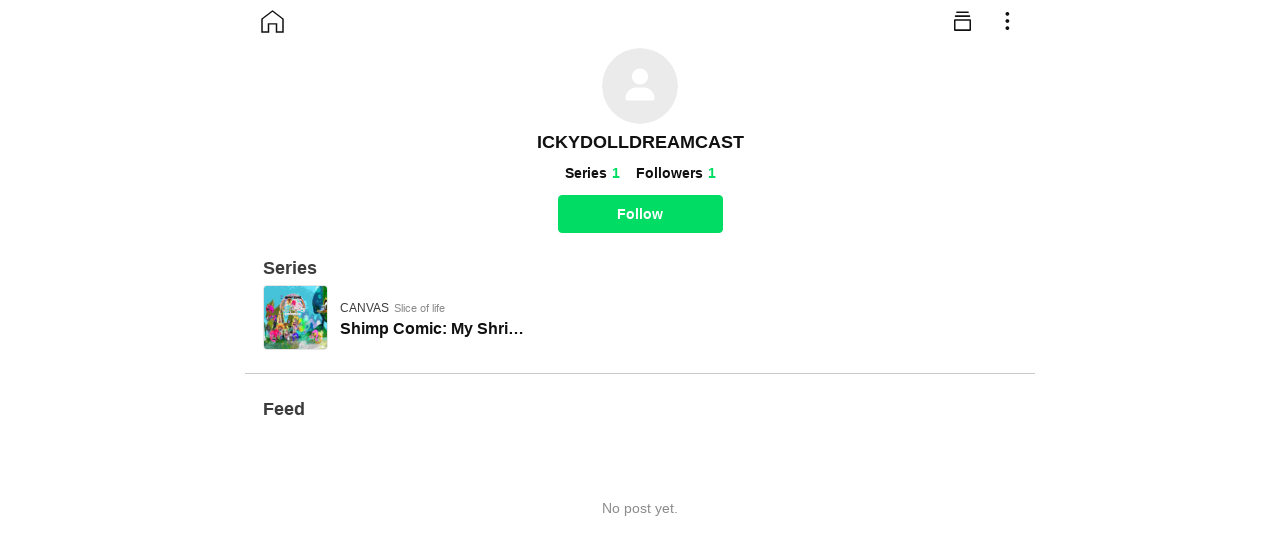

--- FILE ---
content_type: text/html; charset=utf-8
request_url: https://m.webtoons.com/p/community/en/u/_tb8dz
body_size: 20235
content:
<!DOCTYPE html><html lang="en"><head><meta charSet="utf-8"/><meta name="viewport" content="width=device-width, initial-scale=1, maximum-scale=1, user-scalable=no"/><link rel="stylesheet" href="https://gw-community.pstatic.net/static/real/25.47.1-hotfix.5/_next/static/css/bd42e23b63b7934c.css" data-precedence="next"/><link rel="stylesheet" href="https://gw-community.pstatic.net/static/real/25.47.1-hotfix.5/_next/static/css/6bbf146bb0ab167f.css" data-precedence="next"/><link rel="stylesheet" href="https://gw-community.pstatic.net/static/real/25.47.1-hotfix.5/_next/static/css/4e51bec627702049.css" data-precedence="next"/><link rel="stylesheet" href="https://gw-community.pstatic.net/static/real/25.47.1-hotfix.5/_next/static/css/75e7f18aba311253.css" data-precedence="next"/><link rel="stylesheet" href="https://gw-community.pstatic.net/static/real/25.47.1-hotfix.5/_next/static/css/6a8d8bbfe05a5d29.css" data-precedence="next"/><link rel="stylesheet" href="https://gw-community.pstatic.net/static/real/25.47.1-hotfix.5/_next/static/css/f44797872b9c4fd4.css" data-precedence="next"/><link rel="stylesheet" href="https://gw-community.pstatic.net/static/real/25.47.1-hotfix.5/_next/static/css/1f993b7239863560.css" data-precedence="next"/><link rel="preload" as="script" fetchPriority="low" href="https://gw-community.pstatic.net/static/real/25.47.1-hotfix.5/_next/static/chunks/webpack-7455ef2bd29d8b8c.js"/><script src="https://gw-community.pstatic.net/static/real/25.47.1-hotfix.5/_next/static/chunks/cbe0c9b1-c17ed888936e4482.js" async=""></script><script src="https://gw-community.pstatic.net/static/real/25.47.1-hotfix.5/_next/static/chunks/2725-b082dc32a3fba49b.js" async=""></script><script src="https://gw-community.pstatic.net/static/real/25.47.1-hotfix.5/_next/static/chunks/main-app-a387dba669e87c6e.js" async=""></script><script src="https://gw-community.pstatic.net/static/real/25.47.1-hotfix.5/_next/static/chunks/3218-d6b34560ceec2f2c.js" async=""></script><script src="https://gw-community.pstatic.net/static/real/25.47.1-hotfix.5/_next/static/chunks/7248-36e79bb277ca79f9.js" async=""></script><script src="https://gw-community.pstatic.net/static/real/25.47.1-hotfix.5/_next/static/chunks/5174-3d4e70e56fa86754.js" async=""></script><script src="https://gw-community.pstatic.net/static/real/25.47.1-hotfix.5/_next/static/chunks/6929-f06b23dca26d775a.js" async=""></script><script src="https://gw-community.pstatic.net/static/real/25.47.1-hotfix.5/_next/static/chunks/979-133b29b40800b307.js" async=""></script><script src="https://gw-community.pstatic.net/static/real/25.47.1-hotfix.5/_next/static/chunks/3551-942b23b41368dc58.js" async=""></script><script src="https://gw-community.pstatic.net/static/real/25.47.1-hotfix.5/_next/static/chunks/3785-edf4c2dadf555166.js" async=""></script><script src="https://gw-community.pstatic.net/static/real/25.47.1-hotfix.5/_next/static/chunks/7636-d1f9a1a75145eea7.js" async=""></script><script src="https://gw-community.pstatic.net/static/real/25.47.1-hotfix.5/_next/static/chunks/8597-356672f9b5e385cc.js" async=""></script><script src="https://gw-community.pstatic.net/static/real/25.47.1-hotfix.5/_next/static/chunks/1514-09b84797029fcf67.js" async=""></script><script src="https://gw-community.pstatic.net/static/real/25.47.1-hotfix.5/_next/static/chunks/8105-874a8caf4fa75f1f.js" async=""></script><script src="https://gw-community.pstatic.net/static/real/25.47.1-hotfix.5/_next/static/chunks/6836-1e41119dcc854261.js" async=""></script><script src="https://gw-community.pstatic.net/static/real/25.47.1-hotfix.5/_next/static/chunks/8124-67638e02b61a4fa5.js" async=""></script><script src="https://gw-community.pstatic.net/static/real/25.47.1-hotfix.5/_next/static/chunks/585-c1362d1327449b00.js" async=""></script><script src="https://gw-community.pstatic.net/static/real/25.47.1-hotfix.5/_next/static/chunks/8603-5c7f61f0a23707d4.js" async=""></script><script src="https://gw-community.pstatic.net/static/real/25.47.1-hotfix.5/_next/static/chunks/9776-479b4011a39dcec0.js" async=""></script><script src="https://gw-community.pstatic.net/static/real/25.47.1-hotfix.5/_next/static/chunks/6380-ae46741dbdc0f3ce.js" async=""></script><script src="https://gw-community.pstatic.net/static/real/25.47.1-hotfix.5/_next/static/chunks/7084-422d3d9cd26a6626.js" async=""></script><script src="https://gw-community.pstatic.net/static/real/25.47.1-hotfix.5/_next/static/chunks/5135-2ce4c2f3613289e7.js" async=""></script><script src="https://gw-community.pstatic.net/static/real/25.47.1-hotfix.5/_next/static/chunks/app/%5Blocale%5D/u/%5Bhandle%5D/page-e4bf45b45087f4a1.js" async=""></script><script src="https://gw-community.pstatic.net/static/real/25.47.1-hotfix.5/_next/static/chunks/6068-69030246a2c4955b.js" async=""></script><script src="https://gw-community.pstatic.net/static/real/25.47.1-hotfix.5/_next/static/chunks/app/%5Blocale%5D/layout-e0f4ac3346b7db8e.js" async=""></script><script src="https://gw-community.pstatic.net/static/real/25.47.1-hotfix.5/_next/static/chunks/app/%5Blocale%5D/error-bf9aa947372f6a1d.js" async=""></script><meta name="color-scheme" content="light"/><title>ICKYDOLLDREAMCAST | WEBTOON</title><meta name="description" content="Check out this creator&#x27;s latest updates. | WEBTOON"/><link rel="author" href="https://webtoons.com/p/community/en/u/_tb8dz"/><meta name="author" content="ICKYDOLLDREAMCAST"/><meta name="keywords" content="WEBTOON, Digital Comics, Online Comics, Free Comics, Webcomics, Comics, Manga, Manhwa"/><meta name="creator" content="NAVER WEBTOON"/><meta name="publisher" content="NAVER WEBTOON"/><link rel="icon" href="https://gw-community.pstatic.net/static/real/25.47.1-hotfix.5/_next/static/media/favicon.cfdc85ba.ico"/><script src="https://gw-community.pstatic.net/static/real/25.47.1-hotfix.5/_next/static/chunks/polyfills-42372ed130431b0a.js" noModule=""></script></head><body class="layout_root__JrdRn"><script>(self.__next_s=self.__next_s||[]).push([0,{"children":"\n                          if (!Object.hasOwn) {\n                            Object.hasOwn = function(obj, key) {\n                              return Object.prototype.hasOwnProperty.call(obj, key);\n                            };\n                          } \n                        ","id":"polyfill"}])</script><div id="app" class="BaseLayout_container__b9GZx"><nav class="NavigationBar_container__NeAVY NavigationBar_minimal__mIbtc"><div><a class="HomeNavigationBar_sideButton__J5gGa" href="https://webtoons.com"><svg width="23" height="23" viewBox="0 0 23 23" fill="none" xmlns="http://www.w3.org/2000/svg"><g id="320-icons-gnb-home-off"><path id="Path" fill-rule="evenodd" clip-rule="evenodd" d="M11.5 1L1 9V22H7.5V13.8H15.5V22H22V9L11.5 1Z" stroke="var(--gw-icon-04)" stroke-width="1.3"></path></g></svg></a></div><div class="NavigationBar_body__8_nv1"><h1 class="HomeNavigationBar_title__QubyG">ICKYDOLLDREAMCAST</h1></div><div><div class="ExtraButtonGroup_root__MYT_3"><a class="ExtraButtonGroup_icon__UbiVZ" href="/p/community/en/feeds?lastPage=Profile"><svg width="44" height="44" viewBox="0 0 44 44" fill="none" xmlns="http://www.w3.org/2000/svg"><path fill-rule="evenodd" clip-rule="evenodd" d="M15.1512 13.2348C15.1512 12.774 15.5248 12.4004 15.9857 12.4004H27.0101C27.4709 12.4004 27.8445 12.774 27.8445 13.2348C27.8445 13.6957 27.4709 14.0693 27.0101 14.0693H15.9857C15.5248 14.0693 15.1512 13.6957 15.1512 13.2348ZM13.6813 17.1198C13.6813 16.659 14.0549 16.2854 14.5158 16.2854H28.48C28.9409 16.2854 29.3145 16.659 29.3145 17.1198C29.3145 17.5807 28.9409 17.9543 28.48 17.9543H14.5158C14.0549 17.9543 13.6813 17.5807 13.6813 17.1198ZM14.5673 21.8393V22.2911V24.6011V30.2504H28.4285V24.6011V22.2911V21.8393H14.5673ZM14.0479 20.1704H28.9479C29.5827 20.1704 30.0974 20.685 30.0974 21.3198V22.2911V24.6011V30.7699C30.0974 31.4047 29.5827 31.9193 28.9479 31.9193H14.0479C13.4131 31.9193 12.8984 31.4047 12.8984 30.7699V24.6011V22.2911V21.3198C12.8984 20.685 13.4131 20.1704 14.0479 20.1704Z" fill="var(--gw-icon-04)"></path></svg></a><button class="ExtraButtonGroup_icon__UbiVZ" type="button" aria-haspopup="dialog" aria-expanded="false" aria-controls="radix-:R17b7rrkljsq:" data-state="closed"><svg width="25" height="24" viewBox="0 0 25 24" fill="none" xmlns="http://www.w3.org/2000/svg"><path fill-rule="evenodd" clip-rule="evenodd" d="M14.2674 4.88371C14.2674 5.92405 13.4241 6.76742 12.3837 6.76742C11.3434 6.76742 10.5 5.92405 10.5 4.88371C10.5 3.84337 11.3434 3 12.3837 3C13.4241 3 14.2674 3.84337 14.2674 4.88371ZM14.2674 12C14.2674 13.0403 13.4241 13.8837 12.3837 13.8837C11.3434 13.8837 10.5 13.0403 10.5 12C10.5 10.9597 11.3434 10.1163 12.3837 10.1163C13.4241 10.1163 14.2674 10.9597 14.2674 12ZM12.3837 21C13.4241 21 14.2674 20.1566 14.2674 19.1163C14.2674 18.0759 13.4241 17.2326 12.3837 17.2326C11.3434 17.2326 10.5 18.0759 10.5 19.1163C10.5 20.1566 11.3434 21 12.3837 21Z" fill="var(--gw-icon-04)"></path></svg></button></div></div></nav><div class="PullToRefresh_root__UmfVZ" style="margin-top:-20px"><div class="PullToRefresh_spinnerWrap__Ttj_a" style="height:20px"><svg width="20" height="20" viewBox="0 0 20 20" fill="none" xmlns="http://www.w3.org/2000/svg" xmlns:xlink="http://www.w3.org/1999/xlink" class="PullToRefresh_spinner__rDPo0"><rect width="20" height="20" fill="url(#pattern0_1002_8530)"></rect><defs><pattern id="pattern0_1002_8530" patternContentUnits="objectBoundingBox" width="1" height="1"><use xlink:href="#image0_1002_8530" transform="scale(0.0285714)"></use></pattern><image id="image0_1002_8530" width="35" height="35" xlink:href="[data-uri]"></image></defs></svg></div></div><div class="CreatorHomeContainer_info__M7uGx"><div class="HomeProfile_root__hhg8Z"><div class="HomeProfile_profileImageWrap___BPgu"><div class="ProfileImage_container__8z9GE" style="width:76px;height:76px;box-shadow:0 0 0 undefinedpx #FFF"><div class="ProfileImage_border__KqziU"></div><div class="LazyImage_container__uLW0X"><svg aria-labelledby="static-lazy-image--w76--h76--srchttps://gw-community.pstatic.net/static/real/25.47.1-hotfix.5/_next/static/media/default-profile-image-light.b8eb2f02.svg-aria" role="img" class="LazyImage_placeholder__2mFvI" width="100%" height="100%"><title id="static-lazy-image--w76--h76--srchttps://gw-community.pstatic.net/static/real/25.47.1-hotfix.5/_next/static/media/default-profile-image-light.b8eb2f02.svg-aria">Loading...</title><rect role="presentation" x="0" y="0" width="100%" height="100%" clip-path="url(#static-lazy-image--w76--h76--srchttps://gw-community.pstatic.net/static/real/25.47.1-hotfix.5/_next/static/media/default-profile-image-light.b8eb2f02.svg-diff)" style="fill:url(#static-lazy-image--w76--h76--srchttps://gw-community.pstatic.net/static/real/25.47.1-hotfix.5/_next/static/media/default-profile-image-light.b8eb2f02.svg-animated-diff)"></rect><defs><clipPath id="static-lazy-image--w76--h76--srchttps://gw-community.pstatic.net/static/real/25.47.1-hotfix.5/_next/static/media/default-profile-image-light.b8eb2f02.svg-diff"><rect x="0" y="0" width="100%" height="100%"></rect></clipPath><linearGradient id="static-lazy-image--w76--h76--srchttps://gw-community.pstatic.net/static/real/25.47.1-hotfix.5/_next/static/media/default-profile-image-light.b8eb2f02.svg-animated-diff" gradientTransform="translate(-2 0)"><stop offset="0%" stop-color="var(--gw-app-02)" stop-opacity="1"></stop><stop offset="50%" stop-color="var(--gw-app-01)" stop-opacity="1"></stop><stop offset="100%" stop-color="var(--gw-app-02)" stop-opacity="1"></stop><animateTransform attributeName="gradientTransform" type="translate" values="-2 0; 0 0; 2 0" dur="2s" repeatCount="indefinite"></animateTransform></linearGradient></defs></svg><img class="LazyImage_image__AOgBu" width="76" height="76" alt="ICKYDOLLDREAMCAST" src="" style="opacity:0;transition:opacity 350ms 250ms cubic-bezier(0.22, 1, 0.36, 1)"/></div></div></div><h3 class="HomeProfile_nickname__DHdtr">ICKYDOLLDREAMCAST</h3><div class="HomeProfile_metric__FboSn"><div class="CreatorBriefMetric_root__RKPA7"><div class="CreatorBriefMetric_wrap__GJ3VL"><span class="CreatorBriefMetric_title__b8ViP">Series</span><span class="CreatorBriefMetric_count__mxAPX">0</span></div><div class="CreatorBriefMetric_wrap__GJ3VL"><span class="CreatorBriefMetric_title__b8ViP">Followers</span><span class="CreatorBriefMetric_count__mxAPX">1</span></div></div></div><div class="HomeProfile_actions__zy0bh"><button class="ProfileActionButton_button__oUsUx ProfileActionButton_follow__G7oYu Pressable_pressableLow__u_og9">Follow</button></div></div><div><h2 class="HomeTitleBar_root__2_3Gn">Series</h2><div class="CreatorTitles_content__owL83"><svg aria-labelledby="creator-titles__loader-aria" role="img" class="CreatorTitlesSkeleton_root__SY7Z8" width="100%" height="66" fill="transparent"><title id="creator-titles__loader-aria">Loading...</title><rect role="presentation" x="0" y="0" width="100%" height="100%" clip-path="url(#creator-titles__loader-diff)" style="fill:url(#creator-titles__loader-animated-diff)"></rect><defs><clipPath id="creator-titles__loader-diff"><rect x="0" y="0" rx="4" ry="4" width="63" height="63"></rect><rect x="85" y="15" width="100" height="14"></rect><rect x="85" y="33" width="120" height="17"></rect><rect x="275" y="0" rx="4" ry="4" width="63" height="63"></rect><rect x="360" y="15" width="100" height="14"></rect><rect x="360" y="33" width="120" height="17"></rect><rect x="550" y="0" rx="4" ry="4" width="63" height="63"></rect><rect x="635" y="15" width="100" height="14"></rect><rect x="635" y="33" width="120" height="17"></rect></clipPath><linearGradient id="creator-titles__loader-animated-diff" gradientTransform="translate(-2 0)"><stop offset="0%" stop-color="var(--gw-app-02)" stop-opacity="1"></stop><stop offset="50%" stop-color="var(--gw-app-01)" stop-opacity="1"></stop><stop offset="100%" stop-color="var(--gw-app-02)" stop-opacity="1"></stop><animateTransform attributeName="gradientTransform" type="translate" values="-2 0; 0 0; 2 0" dur="1.2s" repeatCount="indefinite"></animateTransform></linearGradient></defs></svg></div></div></div><div class="HomeFeed_root__6xMOq"><h2 class="HomeTitleBar_root__2_3Gn">Feed</h2><div><div class="CreatorHomePostList_root__fh5MH"><svg aria-labelledby="feed-list__loader-aria" role="img" class="CreatorHomePostListSkeleton_root__Bnq_t" width="100%" height="1100" fill="transparent"><title id="feed-list__loader-aria">Loading...</title><rect role="presentation" x="0" y="0" width="100%" height="100%" clip-path="url(#feed-list__loader-diff)" style="fill:url(#feed-list__loader-animated-diff)"></rect><defs><clipPath id="feed-list__loader-diff"><rect x="0" y="0" rx="18" ry="18" width="36" height="36"></rect><rect x="44" y="4" width="144" height="13"></rect><rect x="44" y="21" width="100" height="12"></rect><rect x="0" y="49" width="250" height="15"></rect><rect x="0" y="68" width="280" height="15"></rect><rect x="0" y="87.5" width="300" height="15"></rect><rect x="0" y="115" width="100%" height="414"></rect><rect x="0" y="550" rx="18" ry="18" width="36" height="36"></rect><rect x="44" y="554" width="144" height="13"></rect><rect x="44" y="571" width="100" height="12"></rect><rect x="0" y="599" width="250" height="15"></rect><rect x="0" y="618" width="280" height="15"></rect><rect x="0" y="637.5" width="300" height="15"></rect><rect x="0" y="665" width="100%" height="414"></rect></clipPath><linearGradient id="feed-list__loader-animated-diff" gradientTransform="translate(-2 0)"><stop offset="0%" stop-color="var(--gw-app-02)" stop-opacity="1"></stop><stop offset="50%" stop-color="var(--gw-app-01)" stop-opacity="1"></stop><stop offset="100%" stop-color="var(--gw-app-02)" stop-opacity="1"></stop><animateTransform attributeName="gradientTransform" type="translate" values="-2 0; 0 0; 2 0" dur="1.2s" repeatCount="indefinite"></animateTransform></linearGradient></defs></svg></div></div></div></div><script src="https://gw-community.pstatic.net/static/real/25.47.1-hotfix.5/_next/static/chunks/webpack-7455ef2bd29d8b8c.js" async=""></script><script>(self.__next_f=self.__next_f||[]).push([0]);self.__next_f.push([2,null])</script><script>self.__next_f.push([1,"1:HL[\"https://gw-community.pstatic.net/static/real/25.47.1-hotfix.5/_next/static/css/bd42e23b63b7934c.css\",\"style\"]\n2:HL[\"https://gw-community.pstatic.net/static/real/25.47.1-hotfix.5/_next/static/css/6bbf146bb0ab167f.css\",\"style\"]\n3:HL[\"https://gw-community.pstatic.net/static/real/25.47.1-hotfix.5/_next/static/css/4e51bec627702049.css\",\"style\"]\n4:HL[\"https://gw-community.pstatic.net/static/real/25.47.1-hotfix.5/_next/static/css/75e7f18aba311253.css\",\"style\"]\n5:HL[\"https://gw-community.pstatic.net/static/real/25.47.1-hotfix.5/_next/static/css/6a8d8bbfe05a5d29.css\",\"style\"]\n6:HL[\"https://gw-community.pstatic.net/static/real/25.47.1-hotfix.5/_next/static/css/f44797872b9c4fd4.css\",\"style\"]\n7:HL[\"https://gw-community.pstatic.net/static/real/25.47.1-hotfix.5/_next/static/css/1f993b7239863560.css\",\"style\"]\n"])</script><script>self.__next_f.push([1,"8:I[77651,[],\"\"]\nb:I[46518,[],\"\"]\ne:I[61132,[],\"\"]\n10:I[23527,[\"3218\",\"static/chunks/3218-d6b34560ceec2f2c.js\",\"7248\",\"static/chunks/7248-36e79bb277ca79f9.js\",\"5174\",\"static/chunks/5174-3d4e70e56fa86754.js\",\"6929\",\"static/chunks/6929-f06b23dca26d775a.js\",\"979\",\"static/chunks/979-133b29b40800b307.js\",\"3551\",\"static/chunks/3551-942b23b41368dc58.js\",\"3785\",\"static/chunks/3785-edf4c2dadf555166.js\",\"7636\",\"static/chunks/7636-d1f9a1a75145eea7.js\",\"8597\",\"static/chunks/8597-356672f9b5e385cc.js\",\"1514\",\"static/chunks/1514-09b84797029fcf67.js\",\"8105\",\"static/chunks/8105-874a8caf4fa75f1f.js\",\"6836\",\"static/chunks/6836-1e41119dcc854261.js\",\"8124\",\"static/chunks/8124-67638e02b61a4fa5.js\",\"585\",\"static/chunks/585-c1362d1327449b00.js\",\"8603\",\"static/chunks/8603-5c7f61f0a23707d4.js\",\"9776\",\"static/chunks/9776-479b4011a39dcec0.js\",\"6380\",\"static/chunks/6380-ae46741dbdc0f3ce.js\",\"7084\",\"static/chunks/7084-422d3d9cd26a6626.js\",\"5135\",\"static/chunks/5135-2ce4c2f3613289e7.js\",\"2863\",\"static/chunks/app/%5Blocale%5D/u/%5Bhandle%5D/page-e4bf45b45087f4a1.js\"],\"default\"]\n12:I[2272,[],\"\"]\nc:[\"locale\",\"en\",\"d\"]\nd:[\"handle\",\"_tb8dz\",\"d\"]\n13:[]\n"])</script><script>self.__next_f.push([1,"0:[\"$\",\"$L8\",null,{\"buildId\":\"7Dd9BH-olspDLk5wSmhCw\",\"assetPrefix\":\"https://gw-community.pstatic.net/static/real/25.47.1-hotfix.5\",\"urlParts\":[\"\",\"en\",\"u\",\"_tb8dz\"],\"initialTree\":[\"\",{\"children\":[[\"locale\",\"en\",\"d\"],{\"children\":[\"u\",{\"children\":[[\"handle\",\"_tb8dz\",\"d\"],{\"children\":[\"__PAGE__\",{}]}]}],\"modal\":[\"__DEFAULT__\",{}]}]},\"$undefined\",\"$undefined\",true],\"initialSeedData\":[\"\",{\"children\":[[\"locale\",\"en\",\"d\"],{\"children\":[\"u\",{\"children\":[[\"handle\",\"_tb8dz\",\"d\"],{\"children\":[\"__PAGE__\",{},[[\"$L9\",\"$La\",[[\"$\",\"link\",\"0\",{\"rel\":\"stylesheet\",\"href\":\"https://gw-community.pstatic.net/static/real/25.47.1-hotfix.5/_next/static/css/6a8d8bbfe05a5d29.css\",\"precedence\":\"next\",\"crossOrigin\":\"$undefined\"}],[\"$\",\"link\",\"1\",{\"rel\":\"stylesheet\",\"href\":\"https://gw-community.pstatic.net/static/real/25.47.1-hotfix.5/_next/static/css/f44797872b9c4fd4.css\",\"precedence\":\"next\",\"crossOrigin\":\"$undefined\"}],[\"$\",\"link\",\"2\",{\"rel\":\"stylesheet\",\"href\":\"https://gw-community.pstatic.net/static/real/25.47.1-hotfix.5/_next/static/css/1f993b7239863560.css\",\"precedence\":\"next\",\"crossOrigin\":\"$undefined\"}]]],null],null]},[null,[\"$\",\"$Lb\",null,{\"parallelRouterKey\":\"children\",\"segmentPath\":[\"children\",\"$c\",\"children\",\"u\",\"children\",\"$d\",\"children\"],\"error\":\"$undefined\",\"errorStyles\":\"$undefined\",\"errorScripts\":\"$undefined\",\"template\":[\"$\",\"$Le\",null,{}],\"templateStyles\":\"$undefined\",\"templateScripts\":\"$undefined\",\"notFound\":\"$undefined\",\"notFoundStyles\":\"$undefined\"}]],null]},[null,[\"$\",\"$Lb\",null,{\"parallelRouterKey\":\"children\",\"segmentPath\":[\"children\",\"$c\",\"children\",\"u\",\"children\"],\"error\":\"$undefined\",\"errorStyles\":\"$undefined\",\"errorScripts\":\"$undefined\",\"template\":[\"$\",\"$Le\",null,{}],\"templateStyles\":\"$undefined\",\"templateScripts\":\"$undefined\",\"notFound\":\"$undefined\",\"notFoundStyles\":\"$undefined\"}]],null],\"modal\":[\"__DEFAULT__\",{},[[\"$undefined\",null,null],null],null]},[[[[\"$\",\"link\",\"0\",{\"rel\":\"stylesheet\",\"href\":\"https://gw-community.pstatic.net/static/real/25.47.1-hotfix.5/_next/static/css/6bbf146bb0ab167f.css\",\"precedence\":\"next\",\"crossOrigin\":\"$undefined\"}],[\"$\",\"link\",\"1\",{\"rel\":\"stylesheet\",\"href\":\"https://gw-community.pstatic.net/static/real/25.47.1-hotfix.5/_next/static/css/4e51bec627702049.css\",\"precedence\":\"next\",\"crossOrigin\":\"$undefined\"}],[\"$\",\"link\",\"2\",{\"rel\":\"stylesheet\",\"href\":\"https://gw-community.pstatic.net/static/real/25.47.1-hotfix.5/_next/static/css/75e7f18aba311253.css\",\"precedence\":\"next\",\"crossOrigin\":\"$undefined\"}]],\"$Lf\"],null],null]},[[[[\"$\",\"link\",\"0\",{\"rel\":\"stylesheet\",\"href\":\"https://gw-community.pstatic.net/static/real/25.47.1-hotfix.5/_next/static/css/bd42e23b63b7934c.css\",\"precedence\":\"next\",\"crossOrigin\":\"$undefined\"}]],[\"$\",\"$Lb\",null,{\"parallelRouterKey\":\"children\",\"segmentPath\":[\"children\"],\"error\":\"$undefined\",\"errorStyles\":\"$undefined\",\"errorScripts\":\"$undefined\",\"template\":[\"$\",\"$Le\",null,{}],\"templateStyles\":\"$undefined\",\"templateScripts\":\"$undefined\",\"notFound\":[\"$\",\"html\",null,{\"lang\":\"en\",\"children\":[\"$\",\"body\",null,{\"children\":[\"$\",\"div\",null,{\"className\":\"not-found_root__vwgBX\",\"children\":[[\"$\",\"nav\",null,{\"className\":\"not-found_navigationBar__VpP6O\",\"children\":[\"$\",\"a\",null,{\"className\":\"not-found_homeButton__4hfxo\",\"href\":\"https://webtoons.com\",\"children\":[\"$\",\"svg\",null,{\"width\":\"23\",\"height\":\"23\",\"viewBox\":\"0 0 23 23\",\"fill\":\"none\",\"xmlns\":\"http://www.w3.org/2000/svg\",\"children\":[\"$\",\"g\",null,{\"id\":\"320-icons-gnb-home-off\",\"children\":[\"$\",\"path\",null,{\"id\":\"Path\",\"fillRule\":\"evenodd\",\"clipRule\":\"evenodd\",\"d\":\"M11.5 1L1 9V22H7.5V13.8H15.5V22H22V9L11.5 1Z\",\"stroke\":\"var(--gw-icon-04)\",\"strokeWidth\":\"1.3\"}]}]}]}]}],[\"$\",\"div\",null,{\"className\":\"ErrorPage_container__MGwyX\",\"children\":[\"$undefined\",[\"$\",\"p\",null,{\"className\":\"ErrorPage_text__FQYij\",\"children\":\"The URL is invalid.\\nMake sure the URL is correct and try again.\"}],\"$undefined\"]}],[\"$\",\"$L10\",null,{\"neloParams\":{\"target\":\"UNKNOWN\"}}]]}]}]}],\"notFoundStyles\":[[\"$\",\"link\",\"0\",{\"rel\":\"stylesheet\",\"href\":\"https://gw-community.pstatic.net/static/real/25.47.1-hotfix.5/_next/static/css/6bbf146bb0ab167f.css\",\"precedence\":\"next\",\"crossOrigin\":\"$undefined\"}],[\"$\",\"link\",\"1\",{\"rel\":\"stylesheet\",\"href\":\"https://gw-community.pstatic.net/static/real/25.47.1-hotfix.5/_next/static/css/4e51bec627702049.css\",\"precedence\":\"next\",\"crossOrigin\":\"$undefined\"}],[\"$\",\"link\",\"2\",{\"rel\":\"stylesheet\",\"href\":\"https://gw-community.pstatic.net/static/real/25.47.1-hotfix.5/_next/static/css/6a8d8bbfe05a5d29.css\",\"precedence\":\"next\",\"crossOrigin\":\"$undefined\"}]]}]],null],null],\"couldBeIntercepted\":false,\"initialHead\":[null,\"$L11\"],\"globalErrorComponent\":\"$12\",\"missingSlots\":\"$W13\"}]\n"])</script><script>self.__next_f.push([1,"14:I[2498,[\"3218\",\"static/chunks/3218-d6b34560ceec2f2c.js\",\"7248\",\"static/chunks/7248-36e79bb277ca79f9.js\",\"5174\",\"static/chunks/5174-3d4e70e56fa86754.js\",\"7636\",\"static/chunks/7636-d1f9a1a75145eea7.js\",\"6068\",\"static/chunks/6068-69030246a2c4955b.js\",\"585\",\"static/chunks/585-c1362d1327449b00.js\",\"9776\",\"static/chunks/9776-479b4011a39dcec0.js\",\"1203\",\"static/chunks/app/%5Blocale%5D/layout-e0f4ac3346b7db8e.js\"],\"default\"]\n15:I[31698,[\"3218\",\"static/chunks/3218-d6b34560ceec2f2c.js\",\"7248\",\"static/chunks/7248-36e79bb277ca79f9.js\",\"5174\",\"static/chunks/5174-3d4e70e56fa86754.js\",\"7636\",\"static/chunks/7636-d1f9a1a75145eea7.js\",\"6068\",\"static/chunks/6068-69030246a2c4955b.js\",\"585\",\"static/chunks/585-c1362d1327449b00.js\",\"9776\",\"static/chunks/9776-479b4011a39dcec0.js\",\"1203\",\"static/chunks/app/%5Blocale%5D/layout-e0f4ac3346b7db8e.js\"],\"default\"]\nf:[\"$\",\"html\",null,{\"lang\":\"en\",\"children\":[\"$\",\"body\",null,{\"className\":\"layout_root__JrdRn\",\"children\":[\"$\",\"$L14\",null,{\"children\":[\"$\",\"$L15\",null,{\"children\":\"$L16\"}]}]}]}]\n"])</script><script>self.__next_f.push([1,"17:I[91572,[\"3218\",\"static/chunks/3218-d6b34560ceec2f2c.js\",\"7248\",\"static/chunks/7248-36e79bb277ca79f9.js\",\"5174\",\"static/chunks/5174-3d4e70e56fa86754.js\",\"6929\",\"static/chunks/6929-f06b23dca26d775a.js\",\"979\",\"static/chunks/979-133b29b40800b307.js\",\"3551\",\"static/chunks/3551-942b23b41368dc58.js\",\"3785\",\"static/chunks/3785-edf4c2dadf555166.js\",\"7636\",\"static/chunks/7636-d1f9a1a75145eea7.js\",\"8597\",\"static/chunks/8597-356672f9b5e385cc.js\",\"1514\",\"static/chunks/1514-09b84797029fcf67.js\",\"8105\",\"static/chunks/8105-874a8caf4fa75f1f.js\",\"6836\",\"static/chunks/6836-1e41119dcc854261.js\",\"8124\",\"static/chunks/8124-67638e02b61a4fa5.js\",\"585\",\"static/chunks/585-c1362d1327449b00.js\",\"8603\",\"static/chunks/8603-5c7f61f0a23707d4.js\",\"9776\",\"static/chunks/9776-479b4011a39dcec0.js\",\"6380\",\"static/chunks/6380-ae46741dbdc0f3ce.js\",\"7084\",\"static/chunks/7084-422d3d9cd26a6626.js\",\"5135\",\"static/chunks/5135-2ce4c2f3613289e7.js\",\"2863\",\"static/chunks/app/%5Blocale%5D/u/%5Bhandle%5D/page-e4bf45b45087f4a1.js\"],\"default\"]\n18:I[83498,[\"3218\",\"static/chunks/3218-d6b34560ceec2f2c.js\",\"7248\",\"static/chunks/7248-36e79bb277ca79f9.js\",\"5174\",\"static/chunks/5174-3d4e70e56fa86754.js\",\"7636\",\"static/chunks/7636-d1f9a1a75145eea7.js\",\"6068\",\"static/chunks/6068-69030246a2c4955b.js\",\"585\",\"static/chunks/585-c1362d1327449b00.js\",\"9776\",\"static/chunks/9776-479b4011a39dcec0.js\",\"1203\",\"static/chunks/app/%5Blocale%5D/layout-e0f4ac3346b7db8e.js\"],\"BrazeProvider\"]\n19:I[10438,[\"3218\",\"static/chunks/3218-d6b34560ceec2f2c.js\",\"7248\",\"static/chunks/7248-36e79bb277ca79f9.js\",\"5174\",\"static/chunks/5174-3d4e70e56fa86754.js\",\"7636\",\"static/chunks/7636-d1f9a1a75145eea7.js\",\"6068\",\"static/chunks/6068-69030246a2c4955b.js\",\"585\",\"static/chunks/585-c1362d1327449b00.js\",\"9776\",\"static/chunks/9776-479b4011a39dcec0.js\",\"1203\",\"static/chunks/app/%5Blocale%5D/layout-e0f4ac3346b7db8e.js\"],\"default\"]\n1a:I[46402,[\"3218\",\"static/chunks/3218-d6b34560ceec2f2c.js\",\"7248\",\"static/chunks/7248-36e79bb277ca79f9.js\",\"5174\",\"static/chunks/5174-3d4e70e56fa86754.js\",\"7636\",\"static/chunks/76"])</script><script>self.__next_f.push([1,"36-d1f9a1a75145eea7.js\",\"6068\",\"static/chunks/6068-69030246a2c4955b.js\",\"585\",\"static/chunks/585-c1362d1327449b00.js\",\"9776\",\"static/chunks/9776-479b4011a39dcec0.js\",\"1203\",\"static/chunks/app/%5Blocale%5D/layout-e0f4ac3346b7db8e.js\"],\"PageContextProvider\"]\n1b:I[28726,[\"3218\",\"static/chunks/3218-d6b34560ceec2f2c.js\",\"7248\",\"static/chunks/7248-36e79bb277ca79f9.js\",\"5174\",\"static/chunks/5174-3d4e70e56fa86754.js\",\"7636\",\"static/chunks/7636-d1f9a1a75145eea7.js\",\"6068\",\"static/chunks/6068-69030246a2c4955b.js\",\"585\",\"static/chunks/585-c1362d1327449b00.js\",\"9776\",\"static/chunks/9776-479b4011a39dcec0.js\",\"1203\",\"static/chunks/app/%5Blocale%5D/layout-e0f4ac3346b7db8e.js\"],\"default\"]\n1d:I[77242,[\"3218\",\"static/chunks/3218-d6b34560ceec2f2c.js\",\"7248\",\"static/chunks/7248-36e79bb277ca79f9.js\",\"5174\",\"static/chunks/5174-3d4e70e56fa86754.js\",\"7636\",\"static/chunks/7636-d1f9a1a75145eea7.js\",\"6068\",\"static/chunks/6068-69030246a2c4955b.js\",\"585\",\"static/chunks/585-c1362d1327449b00.js\",\"9776\",\"static/chunks/9776-479b4011a39dcec0.js\",\"1203\",\"static/chunks/app/%5Blocale%5D/layout-e0f4ac3346b7db8e.js\"],\"OverlaySpinnerProvider\"]\n1e:I[35995,[\"3218\",\"static/chunks/3218-d6b34560ceec2f2c.js\",\"7248\",\"static/chunks/7248-36e79bb277ca79f9.js\",\"5174\",\"static/chunks/5174-3d4e70e56fa86754.js\",\"7636\",\"static/chunks/7636-d1f9a1a75145eea7.js\",\"6068\",\"static/chunks/6068-69030246a2c4955b.js\",\"585\",\"static/chunks/585-c1362d1327449b00.js\",\"9776\",\"static/chunks/9776-479b4011a39dcec0.js\",\"1203\",\"static/chunks/app/%5Blocale%5D/layout-e0f4ac3346b7db8e.js\"],\"default\"]\n1f:I[39775,[\"3218\",\"static/chunks/3218-d6b34560ceec2f2c.js\",\"7248\",\"static/chunks/7248-36e79bb277ca79f9.js\",\"5174\",\"static/chunks/5174-3d4e70e56fa86754.js\",\"7636\",\"static/chunks/7636-d1f9a1a75145eea7.js\",\"6068\",\"static/chunks/6068-69030246a2c4955b.js\",\"585\",\"static/chunks/585-c1362d1327449b00.js\",\"9776\",\"static/chunks/9776-479b4011a39dcec0.js\",\"1203\",\"static/chunks/app/%5Blocale%5D/layout-e0f4ac3346b7db8e.js\"],\"ToastContextProvider\"]\n20:I[54042,[\"3218\",\"static/chunks/3218-d6b34560ceec2f2c.js\",\"72"])</script><script>self.__next_f.push([1,"48\",\"static/chunks/7248-36e79bb277ca79f9.js\",\"5174\",\"static/chunks/5174-3d4e70e56fa86754.js\",\"7636\",\"static/chunks/7636-d1f9a1a75145eea7.js\",\"6068\",\"static/chunks/6068-69030246a2c4955b.js\",\"585\",\"static/chunks/585-c1362d1327449b00.js\",\"9776\",\"static/chunks/9776-479b4011a39dcec0.js\",\"1203\",\"static/chunks/app/%5Blocale%5D/layout-e0f4ac3346b7db8e.js\"],\"\"]\n21:I[94131,[\"3218\",\"static/chunks/3218-d6b34560ceec2f2c.js\",\"7248\",\"static/chunks/7248-36e79bb277ca79f9.js\",\"5174\",\"static/chunks/5174-3d4e70e56fa86754.js\",\"6929\",\"static/chunks/6929-f06b23dca26d775a.js\",\"979\",\"static/chunks/979-133b29b40800b307.js\",\"3551\",\"static/chunks/3551-942b23b41368dc58.js\",\"3785\",\"static/chunks/3785-edf4c2dadf555166.js\",\"585\",\"static/chunks/585-c1362d1327449b00.js\",\"8603\",\"static/chunks/8603-5c7f61f0a23707d4.js\",\"9776\",\"static/chunks/9776-479b4011a39dcec0.js\",\"6380\",\"static/chunks/6380-ae46741dbdc0f3ce.js\",\"6816\",\"static/chunks/app/%5Blocale%5D/error-bf9aa947372f6a1d.js\"],\"default\"]\n2a:I[89572,[\"3218\",\"static/chunks/3218-d6b34560ceec2f2c.js\",\"7248\",\"static/chunks/7248-36e79bb277ca79f9.js\",\"5174\",\"static/chunks/5174-3d4e70e56fa86754.js\",\"7636\",\"static/chunks/7636-d1f9a1a75145eea7.js\",\"6068\",\"static/chunks/6068-69030246a2c4955b.js\",\"585\",\"static/chunks/585-c1362d1327449b00.js\",\"9776\",\"static/chunks/9776-479b4011a39dcec0.js\",\"1203\",\"static/chunks/app/%5Blocale%5D/layout-e0f4ac3346b7db8e.js\"],\"ReactQueryDevtools\"]\n1c:{\"id\":\"$undefined\",\"userId\":\"$undefined\",\"numberId\":\"$undefined\",\"loggedIn\":false}\n25:{\"rel\":\"stylesheet\",\"href\":\"https://gw-community.pstatic.net/static/real/25.47.1-hotfix.5/_next/static/css/6a8d8bbfe05a5d29.css\",\"precedence\":\"next\",\"crossOrigin\":\"$undefined\"}\n24:[\"$\",\"link\",\"0\",\"$25\"]\n23:[\"$24\"]\n26:[]\n29:{\"rel\":\"stylesheet\",\"href\":\"https://gw-community.pstatic.net/static/real/25.47.1-hotfix.5/_next/static/css/6a8d8bbfe05a5d29.css\",\"precedence\":\"next\",\"crossOrigin\":\"$undefined\"}\n28:[\"$\",\"link\",\"0\",\"$29\"]\n27:[\"$28\"]\n"])</script><script>self.__next_f.push([1,"16:[\"$\",\"$L17\",null,{\"locale\":\"en\",\"now\":\"$D2026-01-23T21:20:27.835Z\",\"timeZone\":\"Asia/Seoul\",\"messages\":{\"BlindCreatorHome\":{\"Warning\":{\"link\":\"Help\",\"text\":\"This account has been disabled because it didn’t follow our community policy. To learn more about the reasons why we disable accounts visit\"}},\"Common\":{\"Date\":{\"created_date\":\"{date, date, ::yyyyMMMdd}\",\"day\":\"{day, plural, =1 {# day} other {# days}} ago\",\"hour\":\"{hour, plural, =1 {# hour} other {# hours}} ago\",\"just_now\":\"just now\",\"min\":\"{min, plural, =1 {# min} other {# mins}} ago\"},\"Error\":{\"comment_module_load_error_message\":\"Failed to load comments.\\nPlease try again later.\",\"data_load_error_message\":\"Failed to load data.\\nPlease try again later.\",\"invalid_creator_profile_message\":\"Invalid creator profile.\",\"inweb_error_message\":\"This page is only available on the app.\",\"network_error_message\":\"Please connect to the internet and try again.\",\"network_error_title\":\"No Internet Connection\",\"not_found_error_message\":\"The URL is invalid.\\nMake sure the URL is correct and try again.\",\"restricted_post_message\":\"This post has violated community guidelines and is no longer available.\",\"retry\":\"Retry\",\"server_error_message\":\"A server error has occurred.\\nPlease try again in a moment.\",\"unexpected_error_message\":\"An unknown error has occurred.\\nPlease try again.\"},\"Metadata\":{\"creator\":\"NAVER WEBTOON\",\"creator_feed_title\":\"Creator feed page | WEBTOON\",\"creator_home_description\":\"Check out this creator's latest updates. | WEBTOON\",\"creator_home_title\":\"{name} | WEBTOON\",\"data_load_failed_title\":\"Data load failed | WEBTOON\",\"description\":\"WEBTOON is home to thousands of stories across 23 genres including romance, comedy, action, fantasy, and horror. Read comics, webcomics, manga, and manhwa online or download the WEBTOON app.\",\"keywords\":\"WEBTOON, Digital Comics, Online Comics, Free Comics, Webcomics, Comics, Manga, Manhwa\",\"modifying_post_title\":\"Edit Post | WEBTOON\",\"not_found_title\":\"Page not found | WEBTOON\",\"post_detail_title\":\"{name}'s post | WEBTOON\",\"profile_settings_title\":\"Profile Settings | WEBTOON\",\"publisher\":\"NAVER WEBTOON\",\"title\":\"WEBTOON - Creators\",\"unexpected_error_title\":\"Error page | WEBTOON\",\"writing_post_title\":\"Create Post | WEBTOON\"}},\"CommunityRule\":{\"CommunityPolicyLink\":{\"label\":\"Community Policy\"},\"ConfirmButton\":{\"text\":\"OK\"},\"Items\":{\"abusive_rule_text\":\"4. Be respectful, do not post abusive or hateful content.\",\"privacy_rule_text\":\"2. No nudity or illegal content.\",\"respect_rule_text\":\"3. Do not share someone's personal information without their permission.\",\"spam_rule_text\":\"1. No spam or inappropriate advertisement.\",\"warning_rule_text\":\"Violation of our guidelines may result in post removal or account suspension. For more information, please review our\"},\"Title\":{\"text\":\"Community Guidelines\"},\"TriggerButton\":{\"text\":\"Rules\"}},\"Confirm\":{\"CancelButton\":{\"text\":\"Cancel\"},\"ConfirmButton\":{\"text\":\"OK\"}},\"CreatorFeedPage\":{\"Header\":{\"title\":\"Creator Feed\"}},\"CreatorHome\":{\"Feed\":{\"text\":\"Feed\"},\"FloatingPostingButton\":{\"alt_text\":\"Create a post\"},\"PauseStatusMessage\":{\"text\":\"Creator Profile is currently unavailable.\"},\"Works\":{\"text\":\"Series\"}},\"CreatorReportModal\":{\"Cancel\":{\"text\":\"Cancel\"},\"Complete\":{\"text\":\"Report completed. Thank you!\"},\"DuplicateReport\":{\"text\":\"You have already reported this creator.\"},\"Report\":{\"text\":\"Report\"},\"ReportType\":{\"abusive\":\"The profile contains abusive or harmful content.\",\"impersonation\":\"It's pretending to be me or someone else.\",\"inappropriate\":\"It's posting content that should not be on WEBTOON.\",\"suspicious\":\"It's suspicious or spam account.\",\"under13\":\"This person may be under the age or 13.\"}},\"CreatorWorks\":{\"Empty\":{\"owner_text\":\"Publish new series to start connecting with readers!\",\"reader_text\":\"This creator is still working hard on new content. Add them to your favorites and get notified when they publish!\"}},\"DetailPost\":{\"CommentsDisabledMessage\":{\"text\":\"Comments are currently disabled.\"},\"DeletedPost\":{\"text\":\"This post has been deleted.\"}},\"ExpandableText\":{\"Clamp\":{\"expand_label\":\"more\"}},\"FeedTabBar\":{\"FollowingTab\":{\"text\":\"Following\"},\"TrendingTab\":{\"text\":\"Trending\"}},\"FollowButton\":{\"Button\":{\"follow_text\":\"Follow\",\"following_text\":\"Following\"},\"Error\":{\"overwhelming_error_message\":\"You have exceeded the maximum number of follows allowed.\"},\"Toast\":{\"followed_message\":\"Followed {name}\",\"unfollowed_message\":\"UnFollowed {name}\"}},\"FollowingFeed\":{\"LoginButton\":{\"text\":\"Log in\"},\"LoginGuide\":{\"text\":\"Log in to view posts from\\nthe creators you follow.\"},\"TrendingFeedAffordance\":{\"empty_text\":\"You're all caught up! \\nFollow more creators with trending posts!\",\"text\":\"Discover new creators through \\ntrending posts\"}},\"Gallery\":{\"Image\":{\"alt\":\"Image of {name}'s post\"}},\"HomeFeed\":{\"EmptyPost\":{\"creator_text\":\"No posts yet.\\nShare your latest updates with your fans!\",\"reader_text\":\"No post yet.\"}},\"HomeProfile\":{\"Metrics\":{\"followers\":\"Followers\",\"works\":\"Series\"},\"ProfileActionButton\":{\"edit_profile\":\"Edit Profile\",\"follow_text\":\"Follow\",\"following_text\":\"Following\"}},\"MoreActionMenu\":{\"Delete\":{\"button_label\":\"Delete\",\"confirm_label\":\"Delete\",\"confirm_message\":\"Are you sure you want to delete?\"},\"Edit\":{\"button_label\":\"Edit\"},\"LearnMore\":{\"button_label\":\"Learn More\",\"text\":\"Fans can view this Creator Profile in English/Spanish/Thai/Indonesian. Start interacting with fellow readers around the world.\"},\"Report\":{\"button_label\":\"Report\"},\"Share\":{\"button_label\":\"Share\",\"policy_guide_message\":\"This feature is unavailable. Please refer to the Children's Privacy Policy for more information.\",\"share_error_message\":\"Copying failed. Please try again later.\",\"share_success_message\":\"Link has been copied.\",\"share_unsupported_message\":\"Copying is not supported now. Please try again.\"}},\"NavigationBar\":{\"BackButton\":{\"description\":\"Back button\"},\"CloseButton\":{\"description\":\"Close button\"}},\"PeriodFilter\":{\"Month\":{\"text\":\"This month\"},\"Week\":{\"text\":\"This week\"}},\"Poll\":{\"Closed\":{\"text\":\"Poll is closed.\"}},\"PollBody\":{\"Vote\":{\"already_ended\":\"This vote has already ended.\",\"failed\":\"Failed to vote. Please try again.\"}},\"PollFooter\":{\"Close\":{\"confirm_label\":\"Close poll\",\"confirm_message\":\"Are you sure you want to close this poll?\",\"failed\":\"Failed to close poll. Please try again.\",\"text\":\"Close poll\"},\"Notice\":{\"closed\":\"This poll is closed\"}},\"Post\":{\"BlindPost\":{\"text\":\"This post has been restricted because it didn’t comply with our community standards.\"},\"Genre\":{\"ACTION\":\"Action\",\"ADAPTATION\":\"ADAPTATION\",\"ALL_AGES\":\"All Ages\",\"ANIMALS\":\"Animals\",\"BL_GL\":\"LGBTQ+\",\"CITY_OFFICE\":\"CITY OFFICE\",\"COMEDY\":\"Comedy\",\"CRIME_MYSTERY\":\"Crime/Mystery\",\"DRAMA\":\"Drama\",\"EASTERN_PALACE\":\"EASTERN PALACE\",\"FANTASY\":\"Fantasy\",\"GRAPHIC_NOVEL\":\"Graphic Novel\",\"HEARTWARMING\":\"Heartwarming\",\"HISTORICAL\":\"Historical\",\"HORROR\":\"Horror\",\"INSPIRATIONAL\":\"Inspirational\",\"LOCAL\":\"LOCAL\",\"MARTIAL_ARTS\":\"MARTIAL ARTS\",\"MYSTERY\":\"Mystery\",\"POST_APOCALYPTIC\":\"Post-apocalyptic\",\"ROMANCE\":\"Romance\",\"ROMANCE_M\":\"Adult\",\"ROMANTIC_FANTASY\":\"Fantasy Romance\",\"SCHOOL\":\"School\",\"SF\":\"Sci-fi\",\"SHONEN\":\"SHONEN\",\"SHORT_STORY\":\"Short story\",\"SLICE_OF_LIFE\":\"Slice of life\",\"SPORTS\":\"Sports\",\"SUPERNATURAL\":\"Supernatural\",\"SUPER_HERO\":\"Superhero\",\"THRILLER\":\"Thriller\",\"TIME_SLIP\":\"TIME SLIP\",\"TIPTOON\":\"Informative\",\"WEB_NOVEL\":\"Web Novel\",\"WESTERN_PALACE\":\"WESTERN PALACE\",\"ZOMBIES\":\"Zombies\"}},\"PostAffordance\":{\"Tooltip\":{\"text\":\"Share your latest updates with your fans!\"}},\"PostEditConfigPage\":{\"AllowCommentAlert\":{\"message\":\"Are you sure you want to turn off comments? You can change this later in \\\"Post Settings\\\"\"},\"ConfigList\":{\"allow_comment_label\":\"Allow Comments\"},\"Header\":{\"title\":\"Post Settings\"}},\"PostEditNavigationBar\":{\"CloseButton\":{\"cancel_label\":\"Cancel\",\"confirm_label\":\"Delete\",\"confirm_message\":\"Are you sure to leave?\\nAny content you've entered will be discarded.\"},\"ConfigButton\":{\"label\":\"Post edit config button\"},\"Error\":{\"add_minimum_poll_message\":\"You must add 2 or more responses.\",\"blocked_user_message\":\"You have previously written a restricted post. Some actions, including posting new content, will be limited for a certain period of time.\",\"restricted_words_message\":\"Your post contains restricted words. Please edit and try again.\",\"restricted_words_title\":\"Restricted Words\",\"unknown_error_occurred_message\":\"An unknown error has occurred. Please try again in a moment.\",\"write_guide_message\":\"Please write something before posting.\"},\"SubmitButton\":{\"post_text\":\"Post\",\"save_text\":\"Save\"}},\"PostEditingPage\":{\"Exception\":{\"deleted_post_message\":\"This post has been deleted.\",\"need_login_message\":\"Please log in first.\",\"not_owner_message\":\"You're not the author of this post!\"}},\"PostEditor\":{\"Attachments\":{\"emotion_emoji_activity_label\":\"Activities\",\"emotion_emoji_ann_label\":\"Animals \u0026 Nature\",\"emotion_emoji_flag_label\":\"Flags\",\"emotion_emoji_fnd_label\":\"Food \u0026 Drink\",\"emotion_emoji_label\":\"EMOJIS\",\"emotion_emoji_object_label\":\"Objects\",\"emotion_emoji_recent_label\":\"Recents\",\"emotion_emoji_search_label\":\"Search Emojis\",\"emotion_emoji_search_null_label\":\"No results found.\",\"emotion_emoji_snp_label\":\"Smileys \u0026 People\",\"emotion_emoji_symbol_label\":\"Symbols\",\"emotion_emoji_tnp_label\":\"Travel \u0026 Places\",\"emotion_gif_label\":\"GIPHY\",\"emotion_gif_search_label\":\"Search GIPHY\",\"emotion_gif_search_null_label\":\"No results found.\",\"emotion_sticker_label\":\"STICKER\",\"poll_option1_label\":\"Option 1\",\"poll_option2_label\":\"Option 2\",\"poll_option3_label\":\"Option 3 (optional)\",\"poll_option4_label\":\"Option 4 (optional)\",\"poll_option5_label\":\"Option 5 (optional)\",\"poll_option6_label\":\"Option 6 (optional)\",\"poll_option_add_label\":\"Add Item (optional)\"},\"Editor\":{\"image_attach_error_message\":\"The file contains an image that cannot be attached.\",\"image_exceed_message\":\"You can attach up to 10 images.\",\"placeholder_text\":\"Share recent updates with your followers.\"}},\"PostModifyingPage\":{\"Header\":{\"title\":\"Edit Post\"}},\"PostReportModal\":{\"Cancel\":{\"button_label\":\"Cancel\"},\"Complete\":{\"duplicate_message\":\"You have already reported this post.\",\"message\":\"Report completed. Thank you!\"},\"Header\":{\"title\":\"Report\"},\"ReportType\":{\"copyright_infringement\":\"Copyright or trademark infringement\",\"hate_speech_or_abusive\":\"Abusive or hateful content\",\"nudity_or_sexual\":\"Nudity or sexual content\",\"self_harm_or_suicide\":\"Self-harm or suicidal intentions\",\"spam_or_advertisement\":\"Spam or inappropriate advertising\"}},\"PostWritingPage\":{\"Header\":{\"title\":\"Create Post\"}},\"ProfileSettings\":{\"Bio\":{\"label\":\"Bio\",\"max_length\":\"The maximum input limit is {maxLength} characters.\",\"placeholder\":\"Write a short bio for your followers.\"},\"CommunitySettings\":{\"description\":\"You can choose what information you want to be publicly displayed on your Profile page. To learn more about the processing of your personal data, please refer to our\",\"label\":\"Community Settings\",\"privacy_policy\":\"Privacy Policy\",\"profile_enabled\":\"Creator Profile\"},\"Name\":{\"description_1\":\"If you are the creator of an ORIGINAL Series, please contact support.\",\"description_2\":\"If you are the creator of a CANVAS Series, go to MORE(Account) \u003e Settings \u003e NICKNAME.\",\"info_title\":\"To change your nickname\\n\"},\"NavigationBar\":{\"save\":\"Save\",\"title\":\"Edit Profile\"},\"ProfileCropModal\":{\"apply\":\"Apply\",\"title\":\"Crop your new profile picture\"},\"ProfileImageForm\":{\"change\":\"Change Profile Picture\",\"delete\":\"Delete Image\",\"invalid_image_format\":\"Invalid image format\",\"label\":\"Profile\"},\"ProfileUrl\":{\"duplicate_url\":\"This URL is already in use.\",\"invalid_pattern\":\"The URL must contain only English letters and numbers.\",\"label\":\"Profile URL\",\"max_length\":\"The maximum input limit is {maxLength} characters.\",\"placeholder\":\"URLs may only use letters and numbers\",\"required\":\"URL is required. Please set URL to help fans find you easily.\"},\"Save\":{\"success_message\":\"Saved successfully\"},\"SocialMedia\":{\"label\":\"Social Media\"},\"Warning\":{\"exit_without_saving\":\"Are you sure you want to exit without saving?\",\"review_information\":\"Please review your information.\",\"unknown_error\":\"An error occurred. Please review your input and try again.\"},\"Website\":{\"description\":\"URLs containing innappropriate advertisements, spam, and harmful content may be removed.\",\"invalid_url\":\"Invalid URL\",\"label\":\"Website\",\"placeholder\":\"Enter website URL.\"}},\"ScrollLoader\":{\"Error\":{\"text\":\"Unable to connect to network\"}},\"ScrollToTopButton\":{\"Button\":{\"description\":\"Scroll to top button\"}},\"SetupProfileGuide\":{\"Bio\":{\"text\":\"Bio\"},\"Cancel\":{\"text\":\"Cancel\"},\"Post\":{\"text\":\"Create post for your fans\"},\"ProfileImage\":{\"text\":\"Profile Picture\"},\"Subtitle\":{\"text\":\"Edit your profile to get your fans attention!\"},\"Title\":{\"text\":\"Setup your profile\"}},\"TotalVotes\":{\"Votes\":{\"text\":\"votes\"}},\"TrendingFeed\":{\"Empty\":{\"text\":\"There are no recent posts.\"}},\"TrendingFeedAffordance\":{\"Button\":{\"text\":\"Explore more on Trending\"},\"CreatorProfileImage\":{\"alt\":\"creator's profile image\"}},\"WebtoonTag\":{\"ContentArea\":{\"content_thumbnail_alt_text\":\"{name}'s thumbnail image\",\"more_button_label\":\"More\",\"no_recent_history_message\":\"No recent history.\",\"no_search_result_message\":\"No results found.\",\"no_subscribed_history_message\":\"No subscribed series.\",\"retry_button_label\":\"Retry\"},\"NoticeArea\":{\"chosen_count_label\":\"Series Attached\",\"maximum_guide_message\":\"You can attach up to 5 series.\"},\"SearchInput\":{\"clear_button_label\":\"Clear query button\",\"label\":\"Query input\",\"placeholder_text\":\"Search Creator or Title\"},\"SearchResultArea\":{\"more_button_label\":\"More\",\"result_message\":\"{count, plural, =1 {1 {type} result} other {# {type} results}}\"},\"TabBar\":{\"all_label\":\"All\",\"canvas_label\":\"CANVAS\",\"originals_label\":\"ORIGINALS\",\"recent_label\":\"Recent\",\"subscribed_label\":\"Subscribed\"},\"TriggerButton\":{\"label\":\"Add WEBTOON tag\"}}},\"children\":[\"$\",\"$L18\",null,{\"user\":{\"id\":\"$undefined\",\"userId\":\"$undefined\",\"numberId\":\"$undefined\",\"loggedIn\":false},\"children\":[\"$\",\"$L19\",null,{\"children\":[\"$\",\"$L1a\",null,{\"userAgent\":\"Mozilla/5.0 (Macintosh; Intel Mac OS X 10_15_7) AppleWebKit/537.36 (KHTML, like Gecko) Chrome/131.0.0.0 Safari/537.36; ClaudeBot/1.0; +claudebot@anthropic.com)\",\"children\":[\"$\",\"$L1b\",null,{\"value\":\"$1c\",\"children\":[\"$\",\"$L1d\",null,{\"children\":[\"$\",\"$L1e\",null,{\"children\":[\"$\",\"$L1f\",null,{\"children\":[[\"$\",\"$L20\",null,{\"id\":\"polyfill\",\"strategy\":\"beforeInteractive\",\"children\":\"\\n                          if (!Object.hasOwn) {\\n                            Object.hasOwn = function(obj, key) {\\n                              return Object.prototype.hasOwnProperty.call(obj, key);\\n                            };\\n                          } \\n                        \"}],[\"$\",\"$Lb\",null,{\"parallelRouterKey\":\"children\",\"segmentPath\":[\"children\",\"$c\",\"children\"],\"error\":\"$21\",\"errorStyles\":[[\"$\",\"link\",\"0\",{\"rel\":\"stylesheet\",\"href\":\"https://gw-community.pstatic.net/static/real/25.47.1-hotfix.5/_next/static/css/6a8d8bbfe05a5d29.css\",\"precedence\":\"next\",\"crossOrigin\":\"$undefined\"}]],\"errorScripts\":[],\"template\":[\"$\",\"$Le\",null,{}],\"templateStyles\":\"$undefined\",\"templateScripts\":\"$undefined\",\"notFound\":\"$L22\",\"notFoundStyles\":[[\"$\",\"link\",\"0\",{\"rel\":\"stylesheet\",\"href\":\"https://gw-community.pstatic.net/static/real/25.47.1-hotfix.5/_next/static/css/6a8d8bbfe05a5d29.css\",\"precedence\":\"next\",\"crossOrigin\":\"$undefined\"}]]}],[\"$\",\"$Lb\",null,{\"parallelRouterKey\":\"modal\",\"segmentPath\":[\"children\",\"$c\",\"modal\"],\"error\":\"$21\",\"errorStyles\":\"$23\",\"errorScripts\":\"$26\",\"template\":[\"$\",\"$Le\",null,{}],\"templateStyles\":\"$undefined\",\"templateScripts\":\"$undefined\",\"notFound\":\"$undefined\",\"notFoundStyles\":\"$27\"}],[\"$\",\"$L2a\",null,{\"initialIsOpen\":false}]]}]}]}]}]}]}]}]}]\n"])</script><script>self.__next_f.push([1,"2b:I[63112,[\"3218\",\"static/chunks/3218-d6b34560ceec2f2c.js\",\"7248\",\"static/chunks/7248-36e79bb277ca79f9.js\",\"5174\",\"static/chunks/5174-3d4e70e56fa86754.js\",\"6929\",\"static/chunks/6929-f06b23dca26d775a.js\",\"979\",\"static/chunks/979-133b29b40800b307.js\",\"3551\",\"static/chunks/3551-942b23b41368dc58.js\",\"3785\",\"static/chunks/3785-edf4c2dadf555166.js\",\"7636\",\"static/chunks/7636-d1f9a1a75145eea7.js\",\"8597\",\"static/chunks/8597-356672f9b5e385cc.js\",\"1514\",\"static/chunks/1514-09b84797029fcf67.js\",\"8105\",\"static/chunks/8105-874a8caf4fa75f1f.js\",\"6836\",\"static/chunks/6836-1e41119dcc854261.js\",\"8124\",\"static/chunks/8124-67638e02b61a4fa5.js\",\"585\",\"static/chunks/585-c1362d1327449b00.js\",\"8603\",\"static/chunks/8603-5c7f61f0a23707d4.js\",\"9776\",\"static/chunks/9776-479b4011a39dcec0.js\",\"6380\",\"static/chunks/6380-ae46741dbdc0f3ce.js\",\"7084\",\"static/chunks/7084-422d3d9cd26a6626.js\",\"5135\",\"static/chunks/5135-2ce4c2f3613289e7.js\",\"2863\",\"static/chunks/app/%5Blocale%5D/u/%5Bhandle%5D/page-e4bf45b45087f4a1.js\"],\"default\"]\n2c:I[61156,[\"3218\",\"static/chunks/3218-d6b34560ceec2f2c.js\",\"7248\",\"static/chunks/7248-36e79bb277ca79f9.js\",\"5174\",\"static/chunks/5174-3d4e70e56fa86754.js\",\"6929\",\"static/chunks/6929-f06b23dca26d775a.js\",\"979\",\"static/chunks/979-133b29b40800b307.js\",\"3551\",\"static/chunks/3551-942b23b41368dc58.js\",\"3785\",\"static/chunks/3785-edf4c2dadf555166.js\",\"7636\",\"static/chunks/7636-d1f9a1a75145eea7.js\",\"8597\",\"static/chunks/8597-356672f9b5e385cc.js\",\"1514\",\"static/chunks/1514-09b84797029fcf67.js\",\"8105\",\"static/chunks/8105-874a8caf4fa75f1f.js\",\"6836\",\"static/chunks/6836-1e41119dcc854261.js\",\"8124\",\"static/chunks/8124-67638e02b61a4fa5.js\",\"585\",\"static/chunks/585-c1362d1327449b00.js\",\"8603\",\"static/chunks/8603-5c7f61f0a23707d4.js\",\"9776\",\"static/chunks/9776-479b4011a39dcec0.js\",\"6380\",\"static/chunks/6380-ae46741dbdc0f3ce.js\",\"7084\",\"static/chunks/7084-422d3d9cd26a6626.js\",\"5135\",\"static/chunks/5135-2ce4c2f3613289e7.js\",\"2863\",\"static/chunks/app/%5Blocale%5D/u/%5Bhandle%5D/page-e4bf45b45087f4a1.js\"],\"default\"]\n2d:I[40426,[\"3218\",\"stat"])</script><script>self.__next_f.push([1,"ic/chunks/3218-d6b34560ceec2f2c.js\",\"7248\",\"static/chunks/7248-36e79bb277ca79f9.js\",\"5174\",\"static/chunks/5174-3d4e70e56fa86754.js\",\"6929\",\"static/chunks/6929-f06b23dca26d775a.js\",\"979\",\"static/chunks/979-133b29b40800b307.js\",\"3551\",\"static/chunks/3551-942b23b41368dc58.js\",\"3785\",\"static/chunks/3785-edf4c2dadf555166.js\",\"7636\",\"static/chunks/7636-d1f9a1a75145eea7.js\",\"8597\",\"static/chunks/8597-356672f9b5e385cc.js\",\"1514\",\"static/chunks/1514-09b84797029fcf67.js\",\"8105\",\"static/chunks/8105-874a8caf4fa75f1f.js\",\"6836\",\"static/chunks/6836-1e41119dcc854261.js\",\"8124\",\"static/chunks/8124-67638e02b61a4fa5.js\",\"585\",\"static/chunks/585-c1362d1327449b00.js\",\"8603\",\"static/chunks/8603-5c7f61f0a23707d4.js\",\"9776\",\"static/chunks/9776-479b4011a39dcec0.js\",\"6380\",\"static/chunks/6380-ae46741dbdc0f3ce.js\",\"7084\",\"static/chunks/7084-422d3d9cd26a6626.js\",\"5135\",\"static/chunks/5135-2ce4c2f3613289e7.js\",\"2863\",\"static/chunks/app/%5Blocale%5D/u/%5Bhandle%5D/page-e4bf45b45087f4a1.js\"],\"default\"]\n22:[[\"$\",\"div\",null,{\"id\":\"app\",\"className\":\"BaseLayout_container__b9GZx\",\"children\":[[\"$\",\"$L2b\",null,{\"title\":\"$undefined\"}],[\"$\",\"$L2c\",null,{\"rootId\":\"app\",\"needExtraSpace\":\"$undefined\",\"children\":[[\"$\",\"div\",null,{\"className\":\"ErrorPage_container__MGwyX\",\"children\":[\"$undefined\",[\"$\",\"p\",null,{\"className\":\"ErrorPage_text__FQYij\",\"children\":\"The URL is invalid.\\nMake sure the URL is correct and try again.\"}],\"$undefined\"]}],[\"$\",\"$L10\",null,{\"user\":{\"id\":\"$undefined\",\"userId\":\"$undefined\",\"numberId\":\"$undefined\",\"loggedIn\":false},\"neloParams\":{\"target\":\"UNKNOWN\"}}]]}]]}],[\"$\",\"$L2d\",null,{}]]\n"])</script><script>self.__next_f.push([1,"11:[[\"$\",\"meta\",\"0\",{\"name\":\"viewport\",\"content\":\"width=device-width, initial-scale=1, maximum-scale=1, user-scalable=no\"}],[\"$\",\"meta\",\"1\",{\"name\":\"color-scheme\",\"content\":\"light\"}],[\"$\",\"meta\",\"2\",{\"charSet\":\"utf-8\"}],[\"$\",\"title\",\"3\",{\"children\":\"ICKYDOLLDREAMCAST | WEBTOON\"}],[\"$\",\"meta\",\"4\",{\"name\":\"description\",\"content\":\"Check out this creator's latest updates. | WEBTOON\"}],[\"$\",\"link\",\"5\",{\"rel\":\"author\",\"href\":\"https://webtoons.com/p/community/en/u/_tb8dz\"}],[\"$\",\"meta\",\"6\",{\"name\":\"author\",\"content\":\"ICKYDOLLDREAMCAST\"}],[\"$\",\"meta\",\"7\",{\"name\":\"keywords\",\"content\":\"WEBTOON, Digital Comics, Online Comics, Free Comics, Webcomics, Comics, Manga, Manhwa\"}],[\"$\",\"meta\",\"8\",{\"name\":\"creator\",\"content\":\"NAVER WEBTOON\"}],[\"$\",\"meta\",\"9\",{\"name\":\"publisher\",\"content\":\"NAVER WEBTOON\"}],[\"$\",\"link\",\"10\",{\"rel\":\"icon\",\"href\":\"https://gw-community.pstatic.net/static/real/25.47.1-hotfix.5/_next/static/media/favicon.cfdc85ba.ico\"}]]\n9:null\n"])</script><script>self.__next_f.push([1,"2e:I[47048,[\"3218\",\"static/chunks/3218-d6b34560ceec2f2c.js\",\"7248\",\"static/chunks/7248-36e79bb277ca79f9.js\",\"5174\",\"static/chunks/5174-3d4e70e56fa86754.js\",\"6929\",\"static/chunks/6929-f06b23dca26d775a.js\",\"979\",\"static/chunks/979-133b29b40800b307.js\",\"3551\",\"static/chunks/3551-942b23b41368dc58.js\",\"3785\",\"static/chunks/3785-edf4c2dadf555166.js\",\"7636\",\"static/chunks/7636-d1f9a1a75145eea7.js\",\"8597\",\"static/chunks/8597-356672f9b5e385cc.js\",\"1514\",\"static/chunks/1514-09b84797029fcf67.js\",\"8105\",\"static/chunks/8105-874a8caf4fa75f1f.js\",\"6836\",\"static/chunks/6836-1e41119dcc854261.js\",\"8124\",\"static/chunks/8124-67638e02b61a4fa5.js\",\"585\",\"static/chunks/585-c1362d1327449b00.js\",\"8603\",\"static/chunks/8603-5c7f61f0a23707d4.js\",\"9776\",\"static/chunks/9776-479b4011a39dcec0.js\",\"6380\",\"static/chunks/6380-ae46741dbdc0f3ce.js\",\"7084\",\"static/chunks/7084-422d3d9cd26a6626.js\",\"5135\",\"static/chunks/5135-2ce4c2f3613289e7.js\",\"2863\",\"static/chunks/app/%5Blocale%5D/u/%5Bhandle%5D/page-e4bf45b45087f4a1.js\"],\"Hydrate\"]\n2f:I[67466,[\"3218\",\"static/chunks/3218-d6b34560ceec2f2c.js\",\"7248\",\"static/chunks/7248-36e79bb277ca79f9.js\",\"5174\",\"static/chunks/5174-3d4e70e56fa86754.js\",\"6929\",\"static/chunks/6929-f06b23dca26d775a.js\",\"979\",\"static/chunks/979-133b29b40800b307.js\",\"3551\",\"static/chunks/3551-942b23b41368dc58.js\",\"3785\",\"static/chunks/3785-edf4c2dadf555166.js\",\"7636\",\"static/chunks/7636-d1f9a1a75145eea7.js\",\"8597\",\"static/chunks/8597-356672f9b5e385cc.js\",\"1514\",\"static/chunks/1514-09b84797029fcf67.js\",\"8105\",\"static/chunks/8105-874a8caf4fa75f1f.js\",\"6836\",\"static/chunks/6836-1e41119dcc854261.js\",\"8124\",\"static/chunks/8124-67638e02b61a4fa5.js\",\"585\",\"static/chunks/585-c1362d1327449b00.js\",\"8603\",\"static/chunks/8603-5c7f61f0a23707d4.js\",\"9776\",\"static/chunks/9776-479b4011a39dcec0.js\",\"6380\",\"static/chunks/6380-ae46741dbdc0f3ce.js\",\"7084\",\"static/chunks/7084-422d3d9cd26a6626.js\",\"5135\",\"static/chunks/5135-2ce4c2f3613289e7.js\",\"2863\",\"static/chunks/app/%5Blocale%5D/u/%5Bhandle%5D/page-e4bf45b45087f4a1.js\"],\"default\"]\n30:I[16253,[\"3218\",\"stat"])</script><script>self.__next_f.push([1,"ic/chunks/3218-d6b34560ceec2f2c.js\",\"7248\",\"static/chunks/7248-36e79bb277ca79f9.js\",\"5174\",\"static/chunks/5174-3d4e70e56fa86754.js\",\"6929\",\"static/chunks/6929-f06b23dca26d775a.js\",\"979\",\"static/chunks/979-133b29b40800b307.js\",\"3551\",\"static/chunks/3551-942b23b41368dc58.js\",\"3785\",\"static/chunks/3785-edf4c2dadf555166.js\",\"7636\",\"static/chunks/7636-d1f9a1a75145eea7.js\",\"8597\",\"static/chunks/8597-356672f9b5e385cc.js\",\"1514\",\"static/chunks/1514-09b84797029fcf67.js\",\"8105\",\"static/chunks/8105-874a8caf4fa75f1f.js\",\"6836\",\"static/chunks/6836-1e41119dcc854261.js\",\"8124\",\"static/chunks/8124-67638e02b61a4fa5.js\",\"585\",\"static/chunks/585-c1362d1327449b00.js\",\"8603\",\"static/chunks/8603-5c7f61f0a23707d4.js\",\"9776\",\"static/chunks/9776-479b4011a39dcec0.js\",\"6380\",\"static/chunks/6380-ae46741dbdc0f3ce.js\",\"7084\",\"static/chunks/7084-422d3d9cd26a6626.js\",\"5135\",\"static/chunks/5135-2ce4c2f3613289e7.js\",\"2863\",\"static/chunks/app/%5Blocale%5D/u/%5Bhandle%5D/page-e4bf45b45087f4a1.js\"],\"default\"]\n31:I[9396,[\"3218\",\"static/chunks/3218-d6b34560ceec2f2c.js\",\"7248\",\"static/chunks/7248-36e79bb277ca79f9.js\",\"5174\",\"static/chunks/5174-3d4e70e56fa86754.js\",\"6929\",\"static/chunks/6929-f06b23dca26d775a.js\",\"979\",\"static/chunks/979-133b29b40800b307.js\",\"3551\",\"static/chunks/3551-942b23b41368dc58.js\",\"3785\",\"static/chunks/3785-edf4c2dadf555166.js\",\"7636\",\"static/chunks/7636-d1f9a1a75145eea7.js\",\"8597\",\"static/chunks/8597-356672f9b5e385cc.js\",\"1514\",\"static/chunks/1514-09b84797029fcf67.js\",\"8105\",\"static/chunks/8105-874a8caf4fa75f1f.js\",\"6836\",\"static/chunks/6836-1e41119dcc854261.js\",\"8124\",\"static/chunks/8124-67638e02b61a4fa5.js\",\"585\",\"static/chunks/585-c1362d1327449b00.js\",\"8603\",\"static/chunks/8603-5c7f61f0a23707d4.js\",\"9776\",\"static/chunks/9776-479b4011a39dcec0.js\",\"6380\",\"static/chunks/6380-ae46741dbdc0f3ce.js\",\"7084\",\"static/chunks/7084-422d3d9cd26a6626.js\",\"5135\",\"static/chunks/5135-2ce4c2f3613289e7.js\",\"2863\",\"static/chunks/app/%5Blocale%5D/u/%5Bhandle%5D/page-e4bf45b45087f4a1.js\"],\"default\"]\n32:I[44046,[\"3218\",\"static/chunks/3218-d6b34560ce"])</script><script>self.__next_f.push([1,"ec2f2c.js\",\"7248\",\"static/chunks/7248-36e79bb277ca79f9.js\",\"5174\",\"static/chunks/5174-3d4e70e56fa86754.js\",\"6929\",\"static/chunks/6929-f06b23dca26d775a.js\",\"979\",\"static/chunks/979-133b29b40800b307.js\",\"3551\",\"static/chunks/3551-942b23b41368dc58.js\",\"3785\",\"static/chunks/3785-edf4c2dadf555166.js\",\"7636\",\"static/chunks/7636-d1f9a1a75145eea7.js\",\"8597\",\"static/chunks/8597-356672f9b5e385cc.js\",\"1514\",\"static/chunks/1514-09b84797029fcf67.js\",\"8105\",\"static/chunks/8105-874a8caf4fa75f1f.js\",\"6836\",\"static/chunks/6836-1e41119dcc854261.js\",\"8124\",\"static/chunks/8124-67638e02b61a4fa5.js\",\"585\",\"static/chunks/585-c1362d1327449b00.js\",\"8603\",\"static/chunks/8603-5c7f61f0a23707d4.js\",\"9776\",\"static/chunks/9776-479b4011a39dcec0.js\",\"6380\",\"static/chunks/6380-ae46741dbdc0f3ce.js\",\"7084\",\"static/chunks/7084-422d3d9cd26a6626.js\",\"5135\",\"static/chunks/5135-2ce4c2f3613289e7.js\",\"2863\",\"static/chunks/app/%5Blocale%5D/u/%5Bhandle%5D/page-e4bf45b45087f4a1.js\"],\"default\"]\n34:I[67790,[\"3218\",\"static/chunks/3218-d6b34560ceec2f2c.js\",\"7248\",\"static/chunks/7248-36e79bb277ca79f9.js\",\"5174\",\"static/chunks/5174-3d4e70e56fa86754.js\",\"6929\",\"static/chunks/6929-f06b23dca26d775a.js\",\"979\",\"static/chunks/979-133b29b40800b307.js\",\"3551\",\"static/chunks/3551-942b23b41368dc58.js\",\"3785\",\"static/chunks/3785-edf4c2dadf555166.js\",\"7636\",\"static/chunks/7636-d1f9a1a75145eea7.js\",\"8597\",\"static/chunks/8597-356672f9b5e385cc.js\",\"1514\",\"static/chunks/1514-09b84797029fcf67.js\",\"8105\",\"static/chunks/8105-874a8caf4fa75f1f.js\",\"6836\",\"static/chunks/6836-1e41119dcc854261.js\",\"8124\",\"static/chunks/8124-67638e02b61a4fa5.js\",\"585\",\"static/chunks/585-c1362d1327449b00.js\",\"8603\",\"static/chunks/8603-5c7f61f0a23707d4.js\",\"9776\",\"static/chunks/9776-479b4011a39dcec0.js\",\"6380\",\"static/chunks/6380-ae46741dbdc0f3ce.js\",\"7084\",\"static/chunks/7084-422d3d9cd26a6626.js\",\"5135\",\"static/chunks/5135-2ce4c2f3613289e7.js\",\"2863\",\"static/chunks/app/%5Blocale%5D/u/%5Bhandle%5D/page-e4bf45b45087f4a1.js\"],\"default\"]\n35:I[64075,[\"3218\",\"static/chunks/3218-d6b34560ceec2f2c.js\",\"7248\",\"stati"])</script><script>self.__next_f.push([1,"c/chunks/7248-36e79bb277ca79f9.js\",\"5174\",\"static/chunks/5174-3d4e70e56fa86754.js\",\"6929\",\"static/chunks/6929-f06b23dca26d775a.js\",\"979\",\"static/chunks/979-133b29b40800b307.js\",\"3551\",\"static/chunks/3551-942b23b41368dc58.js\",\"3785\",\"static/chunks/3785-edf4c2dadf555166.js\",\"7636\",\"static/chunks/7636-d1f9a1a75145eea7.js\",\"8597\",\"static/chunks/8597-356672f9b5e385cc.js\",\"1514\",\"static/chunks/1514-09b84797029fcf67.js\",\"8105\",\"static/chunks/8105-874a8caf4fa75f1f.js\",\"6836\",\"static/chunks/6836-1e41119dcc854261.js\",\"8124\",\"static/chunks/8124-67638e02b61a4fa5.js\",\"585\",\"static/chunks/585-c1362d1327449b00.js\",\"8603\",\"static/chunks/8603-5c7f61f0a23707d4.js\",\"9776\",\"static/chunks/9776-479b4011a39dcec0.js\",\"6380\",\"static/chunks/6380-ae46741dbdc0f3ce.js\",\"7084\",\"static/chunks/7084-422d3d9cd26a6626.js\",\"5135\",\"static/chunks/5135-2ce4c2f3613289e7.js\",\"2863\",\"static/chunks/app/%5Blocale%5D/u/%5Bhandle%5D/page-e4bf45b45087f4a1.js\"],\"default\"]\n36:I[8116,[\"3218\",\"static/chunks/3218-d6b34560ceec2f2c.js\",\"7248\",\"static/chunks/7248-36e79bb277ca79f9.js\",\"5174\",\"static/chunks/5174-3d4e70e56fa86754.js\",\"6929\",\"static/chunks/6929-f06b23dca26d775a.js\",\"979\",\"static/chunks/979-133b29b40800b307.js\",\"3551\",\"static/chunks/3551-942b23b41368dc58.js\",\"3785\",\"static/chunks/3785-edf4c2dadf555166.js\",\"7636\",\"static/chunks/7636-d1f9a1a75145eea7.js\",\"8597\",\"static/chunks/8597-356672f9b5e385cc.js\",\"1514\",\"static/chunks/1514-09b84797029fcf67.js\",\"8105\",\"static/chunks/8105-874a8caf4fa75f1f.js\",\"6836\",\"static/chunks/6836-1e41119dcc854261.js\",\"8124\",\"static/chunks/8124-67638e02b61a4fa5.js\",\"585\",\"static/chunks/585-c1362d1327449b00.js\",\"8603\",\"static/chunks/8603-5c7f61f0a23707d4.js\",\"9776\",\"static/chunks/9776-479b4011a39dcec0.js\",\"6380\",\"static/chunks/6380-ae46741dbdc0f3ce.js\",\"7084\",\"static/chunks/7084-422d3d9cd26a6626.js\",\"5135\",\"static/chunks/5135-2ce4c2f3613289e7.js\",\"2863\",\"static/chunks/app/%5Blocale%5D/u/%5Bhandle%5D/page-e4bf45b45087f4a1.js\"],\"default\"]\na:[\"$\",\"$L2e\",null,{\"state\":{\"mutations\":[],\"queries\":[{\"state\":{\"data\":{\"creatorId\":\"tb8dz\",\"prof"])</script><script>self.__next_f.push([1,"ileImage\":{},\"profileUrl\":\"_tb8dz\",\"nickname\":\"ICKYDOLLDREAMCAST\",\"language\":\"ENGLISH\",\"supportLanguages\":[\"ENGLISH\"],\"status\":\"SERVICE\",\"snsList\":[],\"promotionUrlList\":[],\"extraList\":[],\"badgeList\":[],\"restriction\":{\"isBlindPostRestricted\":false},\"following\":false,\"followerCount\":1,\"isOwner\":false,\"isPushAlarm\":false,\"isCreator\":true},\"dataUpdateCount\":1,\"dataUpdatedAt\":1769203227868,\"error\":null,\"errorUpdateCount\":0,\"errorUpdatedAt\":0,\"fetchFailureCount\":0,\"fetchFailureReason\":null,\"fetchMeta\":null,\"isInvalidated\":false,\"status\":\"success\",\"fetchStatus\":\"idle\"},\"queryKey\":[\"creators\",\"_tb8dz\"],\"queryHash\":\"[\\\"creators\\\",\\\"_tb8dz\\\"]\"},{\"state\":{\"data\":{\"usePatronage\":false},\"dataUpdateCount\":1,\"dataUpdatedAt\":1769203227868,\"error\":null,\"errorUpdateCount\":0,\"errorUpdatedAt\":0,\"fetchFailureCount\":0,\"fetchFailureReason\":null,\"fetchMeta\":null,\"isInvalidated\":false,\"status\":\"success\",\"fetchStatus\":\"idle\"},\"queryKey\":[\"creators\",\"_tb8dz\",\"patreon\"],\"queryHash\":\"[\\\"creators\\\",\\\"_tb8dz\\\",\\\"patreon\\\"]\"}]},\"children\":[[\"$\",\"div\",null,{\"id\":\"app\",\"className\":\"BaseLayout_container__b9GZx\",\"children\":[[\"$\",\"$L2f\",null,{\"title\":\"ICKYDOLLDREAMCAST\"}],[\"$\",\"$L2c\",null,{\"rootId\":\"app\",\"needExtraSpace\":\"$undefined\",\"children\":[[[\"$\",\"$L30\",null,{}],[\"$\",\"div\",null,{\"className\":\"CreatorHomeContainer_info__M7uGx\",\"children\":[[\"$\",\"$L31\",null,{}],[\"$\",\"$L32\",null,{}]]}],\"$L33\",[\"$\",\"$L34\",null,{}],[\"$\",\"$L35\",null,{}],[\"$\",\"$L36\",null,{}]],[\"$\",\"$L10\",null,{\"user\":{\"id\":\"$undefined\",\"userId\":\"$undefined\",\"numberId\":\"$undefined\",\"loggedIn\":false},\"neloParams\":{\"target\":\"CREATOR_HOME\"},\"children\":\"$undefined\"}]]}]]}],[\"$\",\"$L2d\",null,{\"pageLogId\":\"COMMUNITY_LOAD\",\"pageLogParams\":{\"communityAuthorId\":\"tb8dz\",\"lastPage\":\"NULL\"}}]]}]\n"])</script><script>self.__next_f.push([1,"37:I[10533,[\"3218\",\"static/chunks/3218-d6b34560ceec2f2c.js\",\"7248\",\"static/chunks/7248-36e79bb277ca79f9.js\",\"5174\",\"static/chunks/5174-3d4e70e56fa86754.js\",\"6929\",\"static/chunks/6929-f06b23dca26d775a.js\",\"979\",\"static/chunks/979-133b29b40800b307.js\",\"3551\",\"static/chunks/3551-942b23b41368dc58.js\",\"3785\",\"static/chunks/3785-edf4c2dadf555166.js\",\"7636\",\"static/chunks/7636-d1f9a1a75145eea7.js\",\"8597\",\"static/chunks/8597-356672f9b5e385cc.js\",\"1514\",\"static/chunks/1514-09b84797029fcf67.js\",\"8105\",\"static/chunks/8105-874a8caf4fa75f1f.js\",\"6836\",\"static/chunks/6836-1e41119dcc854261.js\",\"8124\",\"static/chunks/8124-67638e02b61a4fa5.js\",\"585\",\"static/chunks/585-c1362d1327449b00.js\",\"8603\",\"static/chunks/8603-5c7f61f0a23707d4.js\",\"9776\",\"static/chunks/9776-479b4011a39dcec0.js\",\"6380\",\"static/chunks/6380-ae46741dbdc0f3ce.js\",\"7084\",\"static/chunks/7084-422d3d9cd26a6626.js\",\"5135\",\"static/chunks/5135-2ce4c2f3613289e7.js\",\"2863\",\"static/chunks/app/%5Blocale%5D/u/%5Bhandle%5D/page-e4bf45b45087f4a1.js\"],\"default\"]\n33:[\"$\",\"div\",null,{\"className\":\"HomeFeed_root__6xMOq\",\"children\":[[\"$\",\"h2\",null,{\"className\":\"HomeTitleBar_root__2_3Gn\",\"children\":\"Feed\"}],[\"$\",\"div\",null,{\"className\":\"$undefined\",\"children\":[\"$\",\"$L37\",null,{}]}]]}]\n"])</script></body></html>

--- FILE ---
content_type: text/css; charset=utf-8
request_url: https://gw-community.pstatic.net/static/real/25.47.1-hotfix.5/_next/static/css/4e51bec627702049.css
body_size: 27778
content:
@keyframes GalleryContent_rotate__7AZPH{0%{rotate:0deg}to{rotate:1turn}}@keyframes GalleryContent_show__XQlk3{0%{opacity:0}to{opacity:1}}@keyframes GalleryContent_hide___5jMt{0%{opacity:1}to{opacity:0}}@keyframes GalleryContent_fadeInUp__50jOW{0%{opacity:0;transform:translateY(100%)}to{opacity:1;transform:translateY(0)}}@keyframes GalleryContent_fadeInDown__gW4Bm{0%{opacity:0;transform:translateY(-100%)}to{opacity:1;transform:translateY(0)}}@keyframes GalleryContent_fadeOutUp__kGSDD{0%{opacity:1;transform:translateY(0)}to{opacity:0;transform:translateY(-100%)}}@keyframes GalleryContent_fadeOutDown__fmV7b{0%{opacity:1;transform:translateY(0)}to{opacity:0;transform:translateY(100%)}}.GalleryContent_imageWrapper__XOAat{display:flex;justify-content:center;align-items:center;position:relative;width:100%;max-width:480px}@supports(height:1dvh){.GalleryContent_imageWrapper__XOAat{height:100dvh}}@supports not (height:1dvh){.GalleryContent_imageWrapper__XOAat{height:100vh}}@media screen and (min-width:600px){.GalleryContent_imageWrapper__XOAat{max-width:550px}}@media screen and (min-width:840px){.GalleryContent_imageWrapper__XOAat{max-width:790px}}.GalleryContent_imageContent__tlATy{object-fit:contain;max-height:100%;max-width:100%}@keyframes not-found_rotate__kllFq{0%{rotate:0deg}to{rotate:1turn}}@keyframes not-found_show__9ULo2{0%{opacity:0}to{opacity:1}}@keyframes not-found_hide__1p6YP{0%{opacity:1}to{opacity:0}}@keyframes not-found_fadeInUp__nyxxn{0%{opacity:0;transform:translateY(100%)}to{opacity:1;transform:translateY(0)}}@keyframes not-found_fadeInDown__oDUfe{0%{opacity:0;transform:translateY(-100%)}to{opacity:1;transform:translateY(0)}}@keyframes not-found_fadeOutUp__uARUV{0%{opacity:1;transform:translateY(0)}to{opacity:0;transform:translateY(-100%)}}@keyframes not-found_fadeOutDown__Magk_{0%{opacity:1;transform:translateY(0)}to{opacity:0;transform:translateY(100%)}}.not-found_root__vwgBX{display:flex;justify-content:center;align-items:center;flex-direction:column}@supports(height:1dvh){.not-found_root__vwgBX{min-height:100dvh}}@supports not (height:1dvh){.not-found_root__vwgBX{min-height:100vh}}.not-found_root__vwgBX .not-found_navigationBar__VpP6O{display:flex;flex-direction:row;align-items:center;width:100%;max-width:480px;height:44px;border-bottom:.5px solid var(--gw-line-04)}@media screen and (min-width:600px){.not-found_root__vwgBX .not-found_navigationBar__VpP6O{max-width:550px}}@media screen and (min-width:840px){.not-found_root__vwgBX .not-found_navigationBar__VpP6O{max-width:790px}}.not-found_root__vwgBX .not-found_navigationBar__VpP6O .not-found_homeButton__4hfxo{padding-left:22px}@keyframes Spinner_rotate__ZEaZx{0%{rotate:0deg}to{rotate:1turn}}@keyframes Spinner_show__eQZ_y{0%{opacity:0}to{opacity:1}}@keyframes Spinner_hide__mpHhn{0%{opacity:1}to{opacity:0}}@keyframes Spinner_fadeInUp__IR2Ik{0%{opacity:0;transform:translateY(100%)}to{opacity:1;transform:translateY(0)}}@keyframes Spinner_fadeInDown__G7dOG{0%{opacity:0;transform:translateY(-100%)}to{opacity:1;transform:translateY(0)}}@keyframes Spinner_fadeOutUp__HKGPg{0%{opacity:1;transform:translateY(0)}to{opacity:0;transform:translateY(-100%)}}@keyframes Spinner_fadeOutDown__A_C9n{0%{opacity:1;transform:translateY(0)}to{opacity:0;transform:translateY(100%)}}.Spinner_container__kYu7I{animation:Spinner_rotate__ZEaZx linear infinite;animation-duration:.7s;transition:opacity .3s ease-in}@keyframes OverlaySpinner_rotate__crMT1{0%{rotate:0deg}to{rotate:1turn}}@keyframes OverlaySpinner_show__8zSXi{0%{opacity:0}to{opacity:1}}@keyframes OverlaySpinner_hide__FkkEE{0%{opacity:1}to{opacity:0}}@keyframes OverlaySpinner_fadeInUp__ixU9h{0%{opacity:0;transform:translateY(100%)}to{opacity:1;transform:translateY(0)}}@keyframes OverlaySpinner_fadeInDown__e8mcM{0%{opacity:0;transform:translateY(-100%)}to{opacity:1;transform:translateY(0)}}@keyframes OverlaySpinner_fadeOutUp__IAkJg{0%{opacity:1;transform:translateY(0)}to{opacity:0;transform:translateY(-100%)}}@keyframes OverlaySpinner_fadeOutDown__JEG0Q{0%{opacity:1;transform:translateY(0)}to{opacity:0;transform:translateY(100%)}}@keyframes OverlaySpinner_contentShow__je8nj{0%{opacity:0;transform:translateY(calc(-50% + 10px)) scale(.96)}to{opacity:1;transform:translateY(-50%) scale(1)}}@keyframes OverlaySpinner_contentHide__epzXh{0%{opacity:1;transform:translateY(-50%) scale(1)}to{opacity:0;transform:translateY(calc(-50% + 10px)) scale(.96)}}.OverlaySpinner_root__OltqK{position:fixed;top:50%;left:0;right:0;margin:0 auto;box-shadow:0 10px 38px -10px rgba(14,18,22,.35),0 10px 20px -15px rgba(14,18,22,.2);transform:translateY(calc(-50% + 10px)) scale(.96);animation:OverlaySpinner_contentShow__je8nj .3s ease-out forwards;display:flex;justify-content:center;align-items:center;box-shadow:none;outline:none;animation:none;z-index:100}.OverlaySpinner_root__OltqK[data-state=closed]{animation:OverlaySpinner_contentHide__epzXh .15s ease-out;animation:none}.OverlaySpinner_overlay__IpDB2{position:fixed;top:0;bottom:0;right:0;left:0;background-color:rgba(0,0,0,.6);animation:OverlaySpinner_show__8zSXi .15s cubic-bezier(.16,1,.3,1);background-color:transparent;z-index:99}.OverlaySpinner_overlay__IpDB2[data-state=closed]{animation:OverlaySpinner_hide__FkkEE .15s cubic-bezier(.16,1,.3,1)}.OverlaySpinner_loading__SjaSh{width:48px;height:48px}@keyframes ProfileSettingsContainer_rotate__CHf1x{0%{rotate:0deg}to{rotate:1turn}}@keyframes ProfileSettingsContainer_show__yBD6S{0%{opacity:0}to{opacity:1}}@keyframes ProfileSettingsContainer_hide__Z7yqV{0%{opacity:1}to{opacity:0}}@keyframes ProfileSettingsContainer_fadeInUp__OW2iE{0%{opacity:0;transform:translateY(100%)}to{opacity:1;transform:translateY(0)}}@keyframes ProfileSettingsContainer_fadeInDown__vNZ8A{0%{opacity:0;transform:translateY(-100%)}to{opacity:1;transform:translateY(0)}}@keyframes ProfileSettingsContainer_fadeOutUp__vdYdX{0%{opacity:1;transform:translateY(0)}to{opacity:0;transform:translateY(-100%)}}@keyframes ProfileSettingsContainer_fadeOutDown__5L4zz{0%{opacity:1;transform:translateY(0)}to{opacity:0;transform:translateY(100%)}}.ProfileSettingsContainer_root__S9tKO{padding:20px 18px}.ProfileSettingsContainer_section__fvkbd{position:relative;display:block;width:100%;max-width:100%;min-width:0}.ProfileSettingsContainer_section__fvkbd:not(:first-child){margin-top:60px}.ProfileSettingsContainer_section__fvkbd:not(:first-child):before{position:absolute;top:-30px;content:"";display:block;width:100%;height:.5px;background-color:var(--gw-line-04)}.ProfileSettingsContainer_section__fvkbd .ProfileSettingsContainer_legend__tmZdX{color:var(--gw-text-12);font-size:16px;font-weight:700}.ProfileSettingsContainer_field__LULuE{display:flex;flex-direction:column;margin-top:24px}.ProfileSettingsContainer_field__LULuE.ProfileSettingsContainer_inline__UkPKf{display:flex;flex-direction:row;align-items:center;justify-content:space-between}.ProfileSettingsContainer_label__Wy8cG{color:var(--gw-text-12);font-size:.9375rem;font-weight:500}.ProfileSettingsContainer_label__Wy8cG.ProfileSettingsContainer_required__VqVVh:after{content:"*";color:var(--gw-secondary-01);font-weight:600;margin-left:1px}.ProfileSettingsContainer_field__LULuE .ProfileSettingsContainer_inputWrap__utyTN,.ProfileSettingsContainer_field__LULuE .ProfileSettingsContainer_textareaWrap__nmOE9{position:relative;display:flex;margin-top:8px;border-radius:4px;background-color:var(--gw-bg-05)}.ProfileSettingsContainer_field__LULuE .ProfileSettingsContainer_count__0caxe{position:absolute;right:12px;bottom:12px;color:var(--gw-text-11);font-size:.8125rem;word-break:break-all}.ProfileSettingsContainer_field__LULuE .ProfileSettingsContainer_count__0caxe .ProfileSettingsContainer_current__VDJgo{color:var(--gw-text-25)}.ProfileSettingsContainer_field__LULuE .ProfileSettingsContainer_textareaWrap__nmOE9{padding:12px 12px 30px}.ProfileSettingsContainer_field__LULuE input,.ProfileSettingsContainer_field__LULuE textarea{color:var(--gw-text-25);font-size:.875rem;border:none;outline:none;resize:none;background-color:transparent}.ProfileSettingsContainer_field__LULuE input{flex:1 1;padding:12px 0;margin:0 50px 0 12px}.ProfileSettingsContainer_field__LULuE input:-moz-read-only{color:var(--gw-text-09)}.ProfileSettingsContainer_field__LULuE input:read-only{color:var(--gw-text-09)}.ProfileSettingsContainer_field__LULuE textarea{width:100%;box-sizing:border-box;height:47px}.ProfileSettingsContainer_field__LULuE input::placeholder,.ProfileSettingsContainer_field__LULuE textarea::placeholder{color:var(--gw-text-11)}.ProfileSettingsContainer_field__LULuE .ProfileSettingsContainer_description__KPykF{margin-top:8px;color:var(--gw-text-11);font-size:.75rem;font-weight:400;line-height:.9375rem;word-break:keep-all;overflow-wrap:anywhere}.ProfileSettingsContainer_field__LULuE .ProfileSettingsContainer_description__KPykF .ProfileSettingsContainer_highlight__dxMU2{color:var(--gw-text-12)}.ProfileSettingsContainer_field__LULuE .ProfileSettingsContainer_error__T2GRR{margin-top:2px;color:var(--gw-secondary-01);font-size:.75rem;line-height:.9375rem}.ProfileSettingsContainer_field__LULuE .ProfileSettingsContainer_error__T2GRR:first-of-type{margin-top:8px}.ProfileSettingsContainer_policy__C4ECq{color:var(--gw-text-11);font-size:.8125rem;line-height:1.125rem}.ProfileSettingsContainer_policy__C4ECq a{color:var(--gw-secondary-03)}.ProfileSettingsContainer_list__2NGOV{list-style:none;padding-left:0}.ProfileSettingsContainer_list__2NGOV li{position:relative;padding-left:14px}.ProfileSettingsContainer_list__2NGOV li:before{position:absolute;top:0;left:4px;content:"";width:3px;height:3px;transform:translateY(6px);background-color:currentColor;border-radius:50%}@keyframes EditSubmitButton_rotate__jtHvE{0%{rotate:0deg}to{rotate:1turn}}@keyframes EditSubmitButton_show__0zPkt{0%{opacity:0}to{opacity:1}}@keyframes EditSubmitButton_hide__pZS_T{0%{opacity:1}to{opacity:0}}@keyframes EditSubmitButton_fadeInUp__YEhoV{0%{opacity:0;transform:translateY(100%)}to{opacity:1;transform:translateY(0)}}@keyframes EditSubmitButton_fadeInDown__8IuzO{0%{opacity:0;transform:translateY(-100%)}to{opacity:1;transform:translateY(0)}}@keyframes EditSubmitButton_fadeOutUp__1W1Wd{0%{opacity:1;transform:translateY(0)}to{opacity:0;transform:translateY(-100%)}}@keyframes EditSubmitButton_fadeOutDown__MVPfx{0%{opacity:1;transform:translateY(0)}to{opacity:0;transform:translateY(100%)}}.EditSubmitButton_root__B__5l{min-width:44px;height:44px;color:var(--gw-text-25);font-size:.9375rem;font-weight:400}.EditSubmitButton_root__B__5l:disabled{color:var(--gw-text-10)}@keyframes CommunityRuleBottomSheet_rotate__G27bv{0%{rotate:0deg}to{rotate:1turn}}@keyframes CommunityRuleBottomSheet_show__JOmi4{0%{opacity:0}to{opacity:1}}@keyframes CommunityRuleBottomSheet_hide__tQK1a{0%{opacity:1}to{opacity:0}}@keyframes CommunityRuleBottomSheet_fadeInUp__Numye{0%{opacity:0;transform:translateY(100%)}to{opacity:1;transform:translateY(0)}}@keyframes CommunityRuleBottomSheet_fadeInDown__5t7Sv{0%{opacity:0;transform:translateY(-100%)}to{opacity:1;transform:translateY(0)}}@keyframes CommunityRuleBottomSheet_fadeOutUp__nxpGU{0%{opacity:1;transform:translateY(0)}to{opacity:0;transform:translateY(-100%)}}@keyframes CommunityRuleBottomSheet_fadeOutDown__WKaMT{0%{opacity:1;transform:translateY(0)}to{opacity:0;transform:translateY(100%)}}@keyframes CommunityRuleBottomSheet_contentShow__h2VMr{0%{transform:translateY(100%)}to{transform:translateY(0)}}@keyframes CommunityRuleBottomSheet_contentHide__xI1Pn{0%{transform:translateY(0)}to{transform:translateY(100%)}}.CommunityRuleBottomSheet_overlay__mJqmu{position:fixed;top:0;bottom:0;right:0;left:0;background-color:rgba(0,0,0,.6);animation:CommunityRuleBottomSheet_show__JOmi4 .15s cubic-bezier(.16,1,.3,1);z-index:99}.CommunityRuleBottomSheet_overlay__mJqmu[data-state=closed]{animation:CommunityRuleBottomSheet_hide__tQK1a .15s cubic-bezier(.16,1,.3,1)}.CommunityRuleBottomSheet_content__Mm_Zk{position:fixed;bottom:0;left:0;right:0;width:100%;border-top-left-radius:15px;border-top-right-radius:15px;box-shadow:0 10px 38px -10px rgba(14,18,22,.35),0 10px 20px -15px rgba(14,18,22,.2);transform:translateY(100%);animation:CommunityRuleBottomSheet_contentShow__h2VMr .4s cubic-bezier(.16,1,.3,1) forwards;border-top-left-radius:10px;border-top-right-radius:10px;padding:24px 18px 40px;box-sizing:border-box;background-color:var(--gw-bg-03);z-index:100}.CommunityRuleBottomSheet_content__Mm_Zk[data-state=closed]{animation:CommunityRuleBottomSheet_contentHide__xI1Pn .3s cubic-bezier(.16,1,.3,1)}.CommunityRuleBottomSheet_title__ibtcQ{color:var(--gw-text-12);font-size:1.125rem;font-weight:700;line-height:1.625rem}.CommunityRuleBottomSheet_items__35qG5{margin-top:8px}.CommunityRuleBottomSheet_guide__Q5a_z,.CommunityRuleBottomSheet_items__35qG5{color:var(--gw-text-12);font-size:.875rem;font-weight:400;line-height:1.125rem}.CommunityRuleBottomSheet_guide__Q5a_z{margin-top:12px}.CommunityRuleBottomSheet_showPolicyButton__uT9ji{margin-left:4px;color:var(--gw-secondary-03)}.CommunityRuleBottomSheet_confirmButton__khtcs{display:flex;justify-content:center;align-items:center;width:100%;padding:14px 18px;border-radius:4px;background:var(--gw-bg-10);color:var(--gw-text-01);font-size:.9375rem;font-weight:600;margin-top:16px}@keyframes CommunityRuleModal_rotate__XauzW{0%{rotate:0deg}to{rotate:1turn}}@keyframes CommunityRuleModal_show__csj_C{0%{opacity:0}to{opacity:1}}@keyframes CommunityRuleModal_hide__74AiD{0%{opacity:1}to{opacity:0}}@keyframes CommunityRuleModal_fadeInUp__IgZjZ{0%{opacity:0;transform:translateY(100%)}to{opacity:1;transform:translateY(0)}}@keyframes CommunityRuleModal_fadeInDown__biGSs{0%{opacity:0;transform:translateY(-100%)}to{opacity:1;transform:translateY(0)}}@keyframes CommunityRuleModal_fadeOutUp__AwqqC{0%{opacity:1;transform:translateY(0)}to{opacity:0;transform:translateY(-100%)}}@keyframes CommunityRuleModal_fadeOutDown__dUggL{0%{opacity:1;transform:translateY(0)}to{opacity:0;transform:translateY(100%)}}@keyframes CommunityRuleModal_contentShow___wn2p{0%{opacity:0;transform:translateY(calc(-50% + 10px)) scale(.96)}to{opacity:1;transform:translateY(-50%) scale(1)}}@keyframes CommunityRuleModal_contentHide___G645{0%{opacity:1;transform:translateY(-50%) scale(1)}to{opacity:0;transform:translateY(calc(-50% + 10px)) scale(.96)}}.CommunityRuleModal_overlay__GI7Mz{position:fixed;top:0;bottom:0;right:0;left:0;background-color:rgba(0,0,0,.6);animation:CommunityRuleModal_show__csj_C .15s cubic-bezier(.16,1,.3,1);z-index:99}.CommunityRuleModal_overlay__GI7Mz[data-state=closed]{animation:CommunityRuleModal_hide__74AiD .15s cubic-bezier(.16,1,.3,1)}.CommunityRuleModal_content__f7N5T{position:fixed;top:50%;left:0;right:0;margin:0 auto;box-shadow:0 10px 38px -10px rgba(14,18,22,.35),0 10px 20px -15px rgba(14,18,22,.2);transform:translateY(calc(-50% + 10px)) scale(.96);animation:CommunityRuleModal_contentShow___wn2p .3s ease-out forwards;max-width:375px;border-radius:10px;padding:22px 18px 20px;box-sizing:border-box;background-color:var(--gw-bg-03);z-index:100}.CommunityRuleModal_content__f7N5T[data-state=closed]{animation:CommunityRuleModal_contentHide___G645 .15s ease-out}.CommunityRuleModal_title__67oWx{color:var(--gw-text-12);font-size:1.125rem;font-weight:700;line-height:1.625rem}.CommunityRuleModal_guide__ew1zt,.CommunityRuleModal_items__lGSrt{margin-top:12px;color:var(--gw-text-12);font-size:.875rem;font-weight:400;line-height:1.125rem}.CommunityRuleModal_showPolicyButton__zQKbP{margin-left:4px;color:var(--gw-secondary-03)}.CommunityRuleModal_confirmButton__pxRC4{display:flex;justify-content:center;align-items:center;width:100%;padding:14px 18px;margin-top:16px;border-radius:4px;background:var(--gw-bg-10);color:var(--gw-text-01);font-size:.9375rem;font-weight:600}@keyframes ConfigButton_rotate__7QKIX{0%{rotate:0deg}to{rotate:1turn}}@keyframes ConfigButton_show__cqp1B{0%{opacity:0}to{opacity:1}}@keyframes ConfigButton_hide__8IPvA{0%{opacity:1}to{opacity:0}}@keyframes ConfigButton_fadeInUp___xuYn{0%{opacity:0;transform:translateY(100%)}to{opacity:1;transform:translateY(0)}}@keyframes ConfigButton_fadeInDown__A4__I{0%{opacity:0;transform:translateY(-100%)}to{opacity:1;transform:translateY(0)}}@keyframes ConfigButton_fadeOutUp__e1_z_{0%{opacity:1;transform:translateY(0)}to{opacity:0;transform:translateY(-100%)}}@keyframes ConfigButton_fadeOutDown__4JtfE{0%{opacity:1;transform:translateY(0)}to{opacity:0;transform:translateY(100%)}}.ConfigButton_root__UOL78{display:flex;justify-content:center;align-items:center;width:44px;height:44px;color:var(--gw-icon-04)}@keyframes PostEditNavigationBar_rotate__7TDTK{0%{rotate:0deg}to{rotate:1turn}}@keyframes PostEditNavigationBar_show__E8MM6{0%{opacity:0}to{opacity:1}}@keyframes PostEditNavigationBar_hide__rBj9q{0%{opacity:1}to{opacity:0}}@keyframes PostEditNavigationBar_fadeInUp__WDANH{0%{opacity:0;transform:translateY(100%)}to{opacity:1;transform:translateY(0)}}@keyframes PostEditNavigationBar_fadeInDown__EZhDX{0%{opacity:0;transform:translateY(-100%)}to{opacity:1;transform:translateY(0)}}@keyframes PostEditNavigationBar_fadeOutUp__2MJxi{0%{opacity:1;transform:translateY(0)}to{opacity:0;transform:translateY(-100%)}}@keyframes PostEditNavigationBar_fadeOutDown__h8lMb{0%{opacity:1;transform:translateY(0)}to{opacity:0;transform:translateY(100%)}}.PostEditNavigationBar_title__Cv1_c{width:max-content;height:28px;color:var(--gw-text-25);font-size:1.1875rem;font-weight:700;line-height:1.75rem}.PostEditNavigationBar_sideButton__dOeKJ{padding:10px}.PostEditNavigationBar_tailButtons__o8pSR{display:flex;flex-direction:row;align-items:center}@keyframes ProfileSaveButton_rotate__iX5j2{0%{rotate:0deg}to{rotate:1turn}}@keyframes ProfileSaveButton_show__qrAaG{0%{opacity:0}to{opacity:1}}@keyframes ProfileSaveButton_hide__pbRrE{0%{opacity:1}to{opacity:0}}@keyframes ProfileSaveButton_fadeInUp__OxDsb{0%{opacity:0;transform:translateY(100%)}to{opacity:1;transform:translateY(0)}}@keyframes ProfileSaveButton_fadeInDown__irM46{0%{opacity:0;transform:translateY(-100%)}to{opacity:1;transform:translateY(0)}}@keyframes ProfileSaveButton_fadeOutUp__5JjU2{0%{opacity:1;transform:translateY(0)}to{opacity:0;transform:translateY(-100%)}}@keyframes ProfileSaveButton_fadeOutDown__UdQ0E{0%{opacity:1;transform:translateY(0)}to{opacity:0;transform:translateY(100%)}}.ProfileSaveButton_root__KhXBS{color:var(--gw-text-11);font-size:.9375rem;font-weight:500;margin-right:10px}.ProfileSaveButton_root__KhXBS.ProfileSaveButton_active__xCCAZ{color:var(--gw-secondary-03)}.ProfileSaveButton_loading__BwnBV{width:14px;height:14px;animation:ProfileSaveButton_rotate__iX5j2 1.2s linear infinite}@keyframes HomeNavigationBar_rotate__Xs8pf{0%{rotate:0deg}to{rotate:1turn}}@keyframes HomeNavigationBar_show__zb3M7{0%{opacity:0}to{opacity:1}}@keyframes HomeNavigationBar_hide__HlTLM{0%{opacity:1}to{opacity:0}}@keyframes HomeNavigationBar_fadeInUp__0W32f{0%{opacity:0;transform:translateY(100%)}to{opacity:1;transform:translateY(0)}}@keyframes HomeNavigationBar_fadeInDown__ef1EL{0%{opacity:0;transform:translateY(-100%)}to{opacity:1;transform:translateY(0)}}@keyframes HomeNavigationBar_fadeOutUp__Et0R7{0%{opacity:1;transform:translateY(0)}to{opacity:0;transform:translateY(-100%)}}@keyframes HomeNavigationBar_fadeOutDown__1lO4h{0%{opacity:1;transform:translateY(0)}to{opacity:0;transform:translateY(100%)}}.HomeNavigationBar_title__QubyG{height:28px;color:var(--gw-text-25);font-size:1.25rem;font-weight:700;line-height:1.75rem;display:-webkit-box;-webkit-line-clamp:1;-webkit-box-orient:vertical;overflow:hidden;word-break:break-all}.HomeNavigationBar_sideButton__J5gGa{display:flex;padding:10px}@keyframes BaseNavigationBar_rotate__9pg2n{0%{rotate:0deg}to{rotate:1turn}}@keyframes BaseNavigationBar_show__QE28B{0%{opacity:0}to{opacity:1}}@keyframes BaseNavigationBar_hide__Z7F_I{0%{opacity:1}to{opacity:0}}@keyframes BaseNavigationBar_fadeInUp__3Xff_{0%{opacity:0;transform:translateY(100%)}to{opacity:1;transform:translateY(0)}}@keyframes BaseNavigationBar_fadeInDown__EgHS6{0%{opacity:0;transform:translateY(-100%)}to{opacity:1;transform:translateY(0)}}@keyframes BaseNavigationBar_fadeOutUp__ri0uA{0%{opacity:1;transform:translateY(0)}to{opacity:0;transform:translateY(-100%)}}@keyframes BaseNavigationBar_fadeOutDown__CV5PO{0%{opacity:1;transform:translateY(0)}to{opacity:0;transform:translateY(100%)}}.BaseNavigationBar_title__ouba0{display:-webkit-box;-webkit-line-clamp:1;-webkit-box-orient:vertical;overflow:hidden;word-break:break-all;height:28px;color:var(--gw-text-25);font-size:1.1875rem;font-weight:700;line-height:1.75rem}.BaseNavigationBar_sideButton__W4RgH{padding:10px}@keyframes PostEditConfigNavigationBar_rotate__qIbcJ{0%{rotate:0deg}to{rotate:1turn}}@keyframes PostEditConfigNavigationBar_show__6JXwL{0%{opacity:0}to{opacity:1}}@keyframes PostEditConfigNavigationBar_hide__sXSi1{0%{opacity:1}to{opacity:0}}@keyframes PostEditConfigNavigationBar_fadeInUp__WyZW8{0%{opacity:0;transform:translateY(100%)}to{opacity:1;transform:translateY(0)}}@keyframes PostEditConfigNavigationBar_fadeInDown__c3I1C{0%{opacity:0;transform:translateY(-100%)}to{opacity:1;transform:translateY(0)}}@keyframes PostEditConfigNavigationBar_fadeOutUp__hZDRh{0%{opacity:1;transform:translateY(0)}to{opacity:0;transform:translateY(-100%)}}@keyframes PostEditConfigNavigationBar_fadeOutDown__n3GTx{0%{opacity:1;transform:translateY(0)}to{opacity:0;transform:translateY(100%)}}.PostEditConfigNavigationBar_title___sxnM{width:max-content;height:28px;color:var(--gw-text-25);font-size:1.1875rem;font-weight:700;line-height:1.75rem}.PostEditConfigNavigationBar_sideButton__doQNY{padding:10px}@keyframes CreatorReportModal_rotate__OAq__{0%{rotate:0deg}to{rotate:1turn}}@keyframes CreatorReportModal_show__jYgYi{0%{opacity:0}to{opacity:1}}@keyframes CreatorReportModal_hide__GSsip{0%{opacity:1}to{opacity:0}}@keyframes CreatorReportModal_fadeInUp__ZRoBg{0%{opacity:0;transform:translateY(100%)}to{opacity:1;transform:translateY(0)}}@keyframes CreatorReportModal_fadeInDown__qOb0T{0%{opacity:0;transform:translateY(-100%)}to{opacity:1;transform:translateY(0)}}@keyframes CreatorReportModal_fadeOutUp__07pdR{0%{opacity:1;transform:translateY(0)}to{opacity:0;transform:translateY(-100%)}}@keyframes CreatorReportModal_fadeOutDown__R_xyV{0%{opacity:1;transform:translateY(0)}to{opacity:0;transform:translateY(100%)}}@keyframes CreatorReportModal_contentShow__lwi9P{0%{opacity:0;transform:translateY(calc(-50% + 10px)) scale(.96)}to{opacity:1;transform:translateY(-50%) scale(1)}}@keyframes CreatorReportModal_contentHide__qWRe5{0%{opacity:1;transform:translateY(-50%) scale(1)}to{opacity:0;transform:translateY(calc(-50% + 10px)) scale(.96)}}.CreatorReportModal_root__1osIo{position:fixed;top:50%;left:0;right:0;margin:0 auto;box-shadow:0 10px 38px -10px rgba(14,18,22,.35),0 10px 20px -15px rgba(14,18,22,.2);transform:translateY(calc(-50% + 10px)) scale(.96);animation:CreatorReportModal_contentShow__lwi9P .3s ease-out forwards;width:270px;box-sizing:border-box;border-radius:10px;overflow:hidden;outline:none;z-index:101}.CreatorReportModal_root__1osIo[data-state=closed]{animation:CreatorReportModal_contentHide__qWRe5 .15s ease-out}.CreatorReportModal_overlay__IVqlO{position:fixed;top:0;bottom:0;right:0;left:0;background-color:rgba(0,0,0,.6);animation:CreatorReportModal_show__jYgYi .15s cubic-bezier(.16,1,.3,1);z-index:100;background-color:rgba(0,0,0,.7)}.CreatorReportModal_overlay__IVqlO[data-state=closed]{animation:CreatorReportModal_hide__GSsip .15s cubic-bezier(.16,1,.3,1)}.CreatorReportModal_container__QWgNT{background-color:var(--gw-bg-01)}.CreatorReportModal_header__TTqJT{display:flex;justify-content:center;align-items:center;height:47px;font-size:.9375rem;font-weight:700;color:var(--gw-text-12);text-align:center}.CreatorReportModal_content__Jml0l{padding:20px 18px}.CreatorReportModal_item__slz2z{font-size:.9375rem;font-weight:500;line-height:1.5rem;color:var(--gw-text-12);cursor:pointer}.CreatorReportModal_item__slz2z:not(:first-child){margin-top:20px}.CreatorReportModal_footer__4hwCX{width:100%;padding:10px;margin-bottom:0;text-align:center;font-size:.9375rem;font-weight:500;line-height:1.375rem;color:var(--gw-text-01);border:.5px solid var(--gw-line-14);border-bottom:1px solid var(--gw-bg-11);background-color:var(--gw-bg-11)}@keyframes ExtraButtonGroup_rotate__x1_pE{0%{rotate:0deg}to{rotate:1turn}}@keyframes ExtraButtonGroup_show__B6fSl{0%{opacity:0}to{opacity:1}}@keyframes ExtraButtonGroup_hide__CXwRA{0%{opacity:1}to{opacity:0}}@keyframes ExtraButtonGroup_fadeInUp__jzpqd{0%{opacity:0;transform:translateY(100%)}to{opacity:1;transform:translateY(0)}}@keyframes ExtraButtonGroup_fadeInDown__0CjfG{0%{opacity:0;transform:translateY(-100%)}to{opacity:1;transform:translateY(0)}}@keyframes ExtraButtonGroup_fadeOutUp__R51hy{0%{opacity:1;transform:translateY(0)}to{opacity:0;transform:translateY(-100%)}}@keyframes ExtraButtonGroup_fadeOutDown__RNhyQ{0%{opacity:1;transform:translateY(0)}to{opacity:0;transform:translateY(100%)}}@keyframes ExtraButtonGroup_contentShow__H03OW{0%{transform:translateY(100%)}to{transform:translateY(0)}}@keyframes ExtraButtonGroup_contentHide__uBwaY{0%{transform:translateY(0)}to{transform:translateY(100%)}}.ExtraButtonGroup_icon__UbiVZ,.ExtraButtonGroup_root__MYT_3{display:flex;align-items:center}.ExtraButtonGroup_icon__UbiVZ{justify-content:center;-webkit-user-select:none;-moz-user-select:none;user-select:none;-webkit-tap-highlight-color:rgba(0,0,0,0);cursor:pointer;transition:transform .15s ease-out;width:44px;height:44px;outline:none}.ExtraButtonGroup_icon__UbiVZ:active{transform:scale(.94)}.ExtraButtonGroup_overlay__hfiXQ{position:fixed;top:0;bottom:0;right:0;left:0;background-color:rgba(0,0,0,.6);animation:ExtraButtonGroup_show__B6fSl .15s cubic-bezier(.16,1,.3,1);z-index:99}.ExtraButtonGroup_overlay__hfiXQ[data-state=closed]{animation:ExtraButtonGroup_hide__CXwRA .15s cubic-bezier(.16,1,.3,1)}.ExtraButtonGroup_content__eUTFr{position:fixed;bottom:0;left:0;right:0;width:100%;border-top-left-radius:15px;border-top-right-radius:15px;box-shadow:0 10px 38px -10px rgba(14,18,22,.35),0 10px 20px -15px rgba(14,18,22,.2);transform:translateY(100%);animation:ExtraButtonGroup_contentShow__H03OW .4s cubic-bezier(.16,1,.3,1) forwards;border-top-left-radius:10px;border-top-right-radius:10px;padding:24px 18px 40px;box-sizing:border-box;background-color:var(--gw-bg-01);z-index:100}.ExtraButtonGroup_content__eUTFr[data-state=closed]{animation:ExtraButtonGroup_contentHide__uBwaY .3s cubic-bezier(.16,1,.3,1)}.ExtraButtonGroup_item__qzLUx{display:flex;align-items:center;height:36px;font-size:1rem;font-weight:500;color:var(--gw-text-12)}.ExtraButtonGroup_item__qzLUx:not(:first-child){margin-top:14px}@keyframes page_rotate__8zbOV{0%{rotate:0deg}to{rotate:1turn}}@keyframes page_show__ISHFS{0%{opacity:0}to{opacity:1}}@keyframes page_hide__rcwu7{0%{opacity:1}to{opacity:0}}@keyframes page_fadeInUp__Uf4As{0%{opacity:0;transform:translateY(100%)}to{opacity:1;transform:translateY(0)}}@keyframes page_fadeInDown__dvbjQ{0%{opacity:0;transform:translateY(-100%)}to{opacity:1;transform:translateY(0)}}@keyframes page_fadeOutUp__9gMXI{0%{opacity:1;transform:translateY(0)}to{opacity:0;transform:translateY(-100%)}}@keyframes page_fadeOutDown__i_6ik{0%{opacity:1;transform:translateY(0)}to{opacity:0;transform:translateY(100%)}}.page_root__MNSUr{position:fixed;top:0;left:50%;transform:translateX(-50%);display:flex;flex-direction:column;align-items:center;width:100%;max-width:480px;height:100vh;height:100dvh;margin:0 auto;z-index:98}@media screen and (min-width:600px){.page_root__MNSUr{max-width:550px}}@media screen and (min-width:840px){.page_root__MNSUr{max-width:790px}}.page_content__vrjNH{flex:1 1;background:#fff;padding-top:44px;width:100%;background:var(--gw-bg-03)}.page_item__NSD90{display:flex;flex-direction:row;justify-content:space-between;padding:18px}.page_label__UFqx5{color:var(--gw-text-25);font-size:1rem;font-weight:400;line-height:1.25rem}

--- FILE ---
content_type: text/css; charset=utf-8
request_url: https://gw-community.pstatic.net/static/real/25.47.1-hotfix.5/_next/static/css/6a8d8bbfe05a5d29.css
body_size: 13679
content:
@keyframes ActionButton_rotate__toPsI{0%{rotate:0deg}to{rotate:1turn}}@keyframes ActionButton_show___ip8y{0%{opacity:0}to{opacity:1}}@keyframes ActionButton_hide__ChqGo{0%{opacity:1}to{opacity:0}}@keyframes ActionButton_fadeInUp__Ko2E2{0%{opacity:0;transform:translateY(100%)}to{opacity:1;transform:translateY(0)}}@keyframes ActionButton_fadeInDown__64Joo{0%{opacity:0;transform:translateY(-100%)}to{opacity:1;transform:translateY(0)}}@keyframes ActionButton_fadeOutUp__9g_1D{0%{opacity:1;transform:translateY(0)}to{opacity:0;transform:translateY(-100%)}}@keyframes ActionButton_fadeOutDown__kih1I{0%{opacity:1;transform:translateY(0)}to{opacity:0;transform:translateY(100%)}}.ActionButton_container__uP6Gc{transition:transform .1s ease-in-out}.ActionButton_container__uP6Gc :active{transform:scale(.98)}.ActionButton_container__uP6Gc .ActionButton_spinner__ya9x4{margin:auto}@keyframes BottomSheetContent_rotate__9PPQ1{0%{rotate:0deg}to{rotate:1turn}}@keyframes BottomSheetContent_show__o7Req{0%{opacity:0}to{opacity:1}}@keyframes BottomSheetContent_hide__XHuGS{0%{opacity:1}to{opacity:0}}@keyframes BottomSheetContent_fadeInUp__nMGMU{0%{opacity:0;transform:translateY(100%)}to{opacity:1;transform:translateY(0)}}@keyframes BottomSheetContent_fadeInDown___MJnx{0%{opacity:0;transform:translateY(-100%)}to{opacity:1;transform:translateY(0)}}@keyframes BottomSheetContent_fadeOutUp__dU9rn{0%{opacity:1;transform:translateY(0)}to{opacity:0;transform:translateY(-100%)}}@keyframes BottomSheetContent_fadeOutDown__VNwYV{0%{opacity:1;transform:translateY(0)}to{opacity:0;transform:translateY(100%)}}@keyframes BottomSheetContent_contentShow__CW8DQ{0%{transform:translateY(100%)}to{transform:translateY(0)}}@keyframes BottomSheetContent_contentHide__Hisgw{0%{transform:translateY(0)}to{transform:translateY(100%)}}.BottomSheetContent_overlay__3MU0C{position:fixed;top:0;bottom:0;right:0;left:0;background-color:rgba(0,0,0,.6);animation:BottomSheetContent_show__o7Req .15s cubic-bezier(.16,1,.3,1);z-index:99}.BottomSheetContent_overlay__3MU0C[data-state=closed]{animation:BottomSheetContent_hide__XHuGS .15s cubic-bezier(.16,1,.3,1)}.BottomSheetContent_wrapper__2Ogck{position:fixed;bottom:0;left:0;right:0;width:100%;border-top-left-radius:15px;border-top-right-radius:15px;box-shadow:0 10px 38px -10px rgba(14,18,22,.35),0 10px 20px -15px rgba(14,18,22,.2);transform:translateY(100%);animation:BottomSheetContent_contentShow__CW8DQ .4s cubic-bezier(.16,1,.3,1) forwards;border-top-left-radius:10px;border-top-right-radius:10px;padding:24px 18px 40px;box-sizing:border-box;background-color:var(--gw-bg-01);outline:none;z-index:100}.BottomSheetContent_wrapper__2Ogck[data-state=closed]{animation:BottomSheetContent_contentHide__Hisgw .3s cubic-bezier(.16,1,.3,1)}@keyframes BottomSheetItem_rotate__cXtKX{0%{rotate:0deg}to{rotate:1turn}}@keyframes BottomSheetItem_show__lC6lr{0%{opacity:0}to{opacity:1}}@keyframes BottomSheetItem_hide__0atAW{0%{opacity:1}to{opacity:0}}@keyframes BottomSheetItem_fadeInUp__9W8HY{0%{opacity:0;transform:translateY(100%)}to{opacity:1;transform:translateY(0)}}@keyframes BottomSheetItem_fadeInDown__1W_Xq{0%{opacity:0;transform:translateY(-100%)}to{opacity:1;transform:translateY(0)}}@keyframes BottomSheetItem_fadeOutUp__b1qZb{0%{opacity:1;transform:translateY(0)}to{opacity:0;transform:translateY(-100%)}}@keyframes BottomSheetItem_fadeOutDown__GcdX7{0%{opacity:1;transform:translateY(0)}to{opacity:0;transform:translateY(100%)}}.BottomSheetItem_root__AnozA{width:100%;padding:8.5px 0}.BottomSheetItem_root__AnozA:not(:first-child){margin-top:14px}.BottomSheetItem_button__hXALZ{font-size:1rem;font-weight:500;color:var(--gw-text-12);outline:none}@keyframes PopoverContent_rotate__rlb9Y{0%{rotate:0deg}to{rotate:1turn}}@keyframes PopoverContent_show__VZmUT{0%{opacity:0}to{opacity:1}}@keyframes PopoverContent_hide__8Cks1{0%{opacity:1}to{opacity:0}}@keyframes PopoverContent_fadeInUp__dTeqs{0%{opacity:0;transform:translateY(100%)}to{opacity:1;transform:translateY(0)}}@keyframes PopoverContent_fadeInDown__cvW5J{0%{opacity:0;transform:translateY(-100%)}to{opacity:1;transform:translateY(0)}}@keyframes PopoverContent_fadeOutUp__9yeSj{0%{opacity:1;transform:translateY(0)}to{opacity:0;transform:translateY(-100%)}}@keyframes PopoverContent_fadeOutDown__SMc7W{0%{opacity:1;transform:translateY(0)}to{opacity:0;transform:translateY(100%)}}.PopoverContent_wrapper__kJKzj{z-index:97}.PopoverContent_content__6ewCl{display:flex;flex-direction:column;min-width:93px;border:1px solid var(--gw-line-04);border-radius:4px;background-color:var(--gw-bg-01);outline:none}@keyframes PopoverItem_rotate__FJUBK{0%{rotate:0deg}to{rotate:1turn}}@keyframes PopoverItem_show__9jApQ{0%{opacity:0}to{opacity:1}}@keyframes PopoverItem_hide__MlYPi{0%{opacity:1}to{opacity:0}}@keyframes PopoverItem_fadeInUp__xyoMP{0%{opacity:0;transform:translateY(100%)}to{opacity:1;transform:translateY(0)}}@keyframes PopoverItem_fadeInDown__PzRoT{0%{opacity:0;transform:translateY(-100%)}to{opacity:1;transform:translateY(0)}}@keyframes PopoverItem_fadeOutUp__by2B0{0%{opacity:1;transform:translateY(0)}to{opacity:0;transform:translateY(-100%)}}@keyframes PopoverItem_fadeOutDown__epNee{0%{opacity:1;transform:translateY(0)}to{opacity:0;transform:translateY(100%)}}.PopoverItem_root__Z0Mfs{display:flex;justify-content:center;align-items:center}.PopoverItem_root__Z0Mfs:not(:first-child){border-top:1px solid var(--gw-line-20)}.PopoverItem_button__Er40R{-webkit-user-select:none;-moz-user-select:none;user-select:none;outline:none;-webkit-tap-highlight-color:rgba(0,0,0,0);cursor:pointer;transition:transform .15s ease-out;width:100%;padding:12px;box-sizing:border-box;font-size:.8125rem;line-height:1rem;color:var(--gw-text-25)}.PopoverItem_button__Er40R:active{transform:scale(1)}@keyframes LazyImage_rotate__MvBrC{0%{rotate:0deg}to{rotate:1turn}}@keyframes LazyImage_show__zzNVd{0%{opacity:0}to{opacity:1}}@keyframes LazyImage_hide__CS62F{0%{opacity:1}to{opacity:0}}@keyframes LazyImage_fadeInUp__hdEBb{0%{opacity:0;transform:translateY(100%)}to{opacity:1;transform:translateY(0)}}@keyframes LazyImage_fadeInDown__66tG7{0%{opacity:0;transform:translateY(-100%)}to{opacity:1;transform:translateY(0)}}@keyframes LazyImage_fadeOutUp__hUNNL{0%{opacity:1;transform:translateY(0)}to{opacity:0;transform:translateY(-100%)}}@keyframes LazyImage_fadeOutDown__iRI5Z{0%{opacity:1;transform:translateY(0)}to{opacity:0;transform:translateY(100%)}}.LazyImage_container__uLW0X .LazyImage_placeholder__2mFvI{position:absolute;top:0}.LazyImage_container__uLW0X .LazyImage_image__AOgBu{opacity:0}@keyframes ScrollLoader_rotate__aR6_3{0%{rotate:0deg}to{rotate:1turn}}@keyframes ScrollLoader_show__uWEjg{0%{opacity:0}to{opacity:1}}@keyframes ScrollLoader_hide__0oquh{0%{opacity:1}to{opacity:0}}@keyframes ScrollLoader_fadeInUp__xxgFH{0%{opacity:0;transform:translateY(100%)}to{opacity:1;transform:translateY(0)}}@keyframes ScrollLoader_fadeInDown__w_2Ig{0%{opacity:0;transform:translateY(-100%)}to{opacity:1;transform:translateY(0)}}@keyframes ScrollLoader_fadeOutUp__5KBOG{0%{opacity:1;transform:translateY(0)}to{opacity:0;transform:translateY(-100%)}}@keyframes ScrollLoader_fadeOutDown__yL7fN{0%{opacity:1;transform:translateY(0)}to{opacity:0;transform:translateY(100%)}}.ScrollLoader_container__249aX{display:flex;justify-content:center;align-items:center;height:102px}.ScrollLoader_container__249aX .ScrollLoader_loader__PeXSG{animation:ScrollLoader_rotate__aR6_3 .75s linear infinite}.ScrollLoader_container__249aX .ScrollLoader_error__xo1RC{display:flex;flex-direction:column;align-items:center}.ScrollLoader_container__249aX .ScrollLoader_error__xo1RC .ScrollLoader_retrying__yg58C{animation:ScrollLoader_rotate__aR6_3 1.2s cubic-bezier(.64,0,.78,0) infinite}.ScrollLoader_container__249aX .ScrollLoader_error__xo1RC .ScrollLoader_errorText__UhoUH{color:var(--gw-text-11);text-align:center;font-size:.75rem;font-weight:400;line-height:1.25rem;margin-top:4px}@keyframes ScrollLockIf_rotate__7AnQ6{0%{rotate:0deg}to{rotate:1turn}}@keyframes ScrollLockIf_show__2bY05{0%{opacity:0}to{opacity:1}}@keyframes ScrollLockIf_hide__3Rg9c{0%{opacity:1}to{opacity:0}}@keyframes ScrollLockIf_fadeInUp__hwxxX{0%{opacity:0;transform:translateY(100%)}to{opacity:1;transform:translateY(0)}}@keyframes ScrollLockIf_fadeInDown__qNkuM{0%{opacity:0;transform:translateY(-100%)}to{opacity:1;transform:translateY(0)}}@keyframes ScrollLockIf_fadeOutUp__LrKIS{0%{opacity:1;transform:translateY(0)}to{opacity:0;transform:translateY(-100%)}}@keyframes ScrollLockIf_fadeOutDown__5iHHv{0%{opacity:1;transform:translateY(0)}to{opacity:0;transform:translateY(100%)}}.ScrollLockIf_root__DEOm8{height:100%}@keyframes ScrollToTopButton_rotate__TxN3_{0%{rotate:0deg}to{rotate:1turn}}@keyframes ScrollToTopButton_show__hAKCO{0%{opacity:0}to{opacity:1}}@keyframes ScrollToTopButton_hide__2y_YY{0%{opacity:1}to{opacity:0}}@keyframes ScrollToTopButton_fadeInUp__Z_WmK{0%{opacity:0;transform:translateY(100%)}to{opacity:1;transform:translateY(0)}}@keyframes ScrollToTopButton_fadeInDown__TIzX4{0%{opacity:0;transform:translateY(-100%)}to{opacity:1;transform:translateY(0)}}@keyframes ScrollToTopButton_fadeOutUp__xGVjH{0%{opacity:1;transform:translateY(0)}to{opacity:0;transform:translateY(-100%)}}@keyframes ScrollToTopButton_fadeOutDown__kU0Ux{0%{opacity:1;transform:translateY(0)}to{opacity:0;transform:translateY(100%)}}.ScrollToTopButton_container__FvefZ{width:35px;padding:7px 10px;border:1px solid var(--gw-line-20);background:var(--gw-bg-03);box-sizing:border-box}@keyframes Pressable_rotate__ir9RB{0%{rotate:0deg}to{rotate:1turn}}@keyframes Pressable_show__O9__s{0%{opacity:0}to{opacity:1}}@keyframes Pressable_hide__I01_W{0%{opacity:1}to{opacity:0}}@keyframes Pressable_fadeInUp__OAZQH{0%{opacity:0;transform:translateY(100%)}to{opacity:1;transform:translateY(0)}}@keyframes Pressable_fadeInDown__0d_nB{0%{opacity:0;transform:translateY(-100%)}to{opacity:1;transform:translateY(0)}}@keyframes Pressable_fadeOutUp__onwN3{0%{opacity:1;transform:translateY(0)}to{opacity:0;transform:translateY(-100%)}}@keyframes Pressable_fadeOutDown__YvbYk{0%{opacity:1;transform:translateY(0)}to{opacity:0;transform:translateY(100%)}}.Pressable_pressable__PwhmH{-webkit-user-select:none;-moz-user-select:none;user-select:none;outline:none;-webkit-tap-highlight-color:rgba(0,0,0,0);cursor:pointer;transition:transform .15s ease-out}.Pressable_pressable__PwhmH:active{transform:scale(.94)}.Pressable_pressableLow__u_og9{-webkit-user-select:none;-moz-user-select:none;user-select:none;outline:none;-webkit-tap-highlight-color:rgba(0,0,0,0);cursor:pointer;transition:transform .15s ease-out}.Pressable_pressableLow__u_og9:active{transform:scale(.98)}@keyframes PullToRefresh_rotate___gp6F{0%{rotate:0deg}to{rotate:1turn}}@keyframes PullToRefresh_show__7Jqzb{0%{opacity:0}to{opacity:1}}@keyframes PullToRefresh_hide__HJgnQ{0%{opacity:1}to{opacity:0}}@keyframes PullToRefresh_fadeInUp__P447R{0%{opacity:0;transform:translateY(100%)}to{opacity:1;transform:translateY(0)}}@keyframes PullToRefresh_fadeInDown__5kwul{0%{opacity:0;transform:translateY(-100%)}to{opacity:1;transform:translateY(0)}}@keyframes PullToRefresh_fadeOutUp__4iWaP{0%{opacity:1;transform:translateY(0)}to{opacity:0;transform:translateY(-100%)}}@keyframes PullToRefresh_fadeOutDown__pxFgD{0%{opacity:1;transform:translateY(0)}to{opacity:0;transform:translateY(100%)}}.PullToRefresh_root__UmfVZ{position:relative;left:0;right:0}.PullToRefresh_root__UmfVZ.PullToRefresh_extraSpace__z7jIz{top:42px}.PullToRefresh_spinnerWrap__Ttj_a{display:flex;opacity:0;flex-shrink:0;align-items:center;justify-content:center}.PullToRefresh_spinner__rDPo0{animation:PullToRefresh_rotate___gp6F 1.2s linear infinite}@keyframes ToggleButton_rotate__8W9se{0%{rotate:0deg}to{rotate:1turn}}@keyframes ToggleButton_show__0_5Ae{0%{opacity:0}to{opacity:1}}@keyframes ToggleButton_hide__Q77Pm{0%{opacity:1}to{opacity:0}}@keyframes ToggleButton_fadeInUp__uaqTA{0%{opacity:0;transform:translateY(100%)}to{opacity:1;transform:translateY(0)}}@keyframes ToggleButton_fadeInDown__FDKnQ{0%{opacity:0;transform:translateY(-100%)}to{opacity:1;transform:translateY(0)}}@keyframes ToggleButton_fadeOutUp__OBcwn{0%{opacity:1;transform:translateY(0)}to{opacity:0;transform:translateY(-100%)}}@keyframes ToggleButton_fadeOutDown__AgM5N{0%{opacity:1;transform:translateY(0)}to{opacity:0;transform:translateY(100%)}}.ToggleButton_root__npSCP{-webkit-user-select:none;-moz-user-select:none;user-select:none;outline:none;-webkit-tap-highlight-color:rgba(0,0,0,0)}.ToggleButton_button__mu79o{fill:var(--gw-line-11);transition:fill .35s cubic-bezier(.22,1,.36,1)}.ToggleButton_button__mu79o.ToggleButton_active__F871l{fill:var(--gw-icon-08)}.ToggleButton_knob__fMkzq{fill:var(--gw-icon-01);transform:translateX(-18px);transition:transform .35s cubic-bezier(.22,1,.36,1)}.ToggleButton_knob__fMkzq.ToggleButton_active__F871l{transform:translateX(0)}@keyframes ProfileImage_rotate__EKhT9{0%{rotate:0deg}to{rotate:1turn}}@keyframes ProfileImage_show__VFKKJ{0%{opacity:0}to{opacity:1}}@keyframes ProfileImage_hide__DMdYm{0%{opacity:1}to{opacity:0}}@keyframes ProfileImage_fadeInUp__vd8uu{0%{opacity:0;transform:translateY(100%)}to{opacity:1;transform:translateY(0)}}@keyframes ProfileImage_fadeInDown__bMDu4{0%{opacity:0;transform:translateY(-100%)}to{opacity:1;transform:translateY(0)}}@keyframes ProfileImage_fadeOutUp__N_vBn{0%{opacity:1;transform:translateY(0)}to{opacity:0;transform:translateY(-100%)}}@keyframes ProfileImage_fadeOutDown__vVolz{0%{opacity:1;transform:translateY(0)}to{opacity:0;transform:translateY(100%)}}.ProfileImage_container__8z9GE{position:relative;border-radius:50%;overflow:hidden;isolation:isolate;flex:0 0 auto}.ProfileImage_container__8z9GE .ProfileImage_border__KqziU{box-sizing:border-box;position:absolute;top:0;left:0;bottom:0;right:0;border-radius:50%;border:0 solid var(--gw-line-11)}

--- FILE ---
content_type: text/javascript; charset=utf-8
request_url: https://gw-community.pstatic.net/static/real/25.47.1-hotfix.5/_next/static/chunks/585-c1362d1327449b00.js
body_size: 13176
content:
(self.webpackChunk_N_E=self.webpackChunk_N_E||[]).push([[585],{46402:function(n,t,e){"use strict";e.d(t,{PageContextProvider:function(){return w},usePage:function(){return v},usePageEnvironment:function(){return x}});var r,i,o,u,s=e(81096),c=e(41337),l=e(96343),d=e(40149);(r=o||(o={}))[r.Android=0]="Android",r[r.IOS=1]="IOS",r[r.Desktop=2]="Desktop";var f=o;(i=u||(u={}))[i.Web=0]="Web",i[i.App=1]="App";var a=u,h=e(89e3),A=n=>{let t=h.h.isInApp(n),e=h.h.isAndroid(n),r=h.h.isIOS(n),i=h.h.isIpadApp(n),o=t?a.App:a.Web,u=(0,d.EQ)({isAndroid:e,isIOS:r}).with({isIOS:!0},()=>f.IOS).with({isAndroid:!0},()=>f.Android).otherwise(()=>f.Desktop);return{hosting:o,device:u,isApp:t,isWeb:!t,isMobile:e||r,isDesktop:(0,l.eq)(u,f.Desktop),isAndroid:e,isIOS:r,isIpadApp:i}};let p=(0,c.createContext)(null),w=n=>{let{children:t,userAgent:e}=n,r=(0,c.useMemo)(()=>A(e),[e]);return(0,s.jsx)(p.Provider,{value:{environment:r},children:t})},v=()=>{let n=(0,c.useContext)(p);if(!n)throw Error("usePage must be used within PageContextProvider");return n},x=()=>v().environment},89e3:function(n,t,e){"use strict";e.d(t,{h:function(){return i}});class r{}r.isInApp=n=>n.includes("linewebtoon"),r.isAndroid=n=>n.toLowerCase().includes("android"),r.isIOS=n=>n.toLowerCase().includes("iphone"),r.isIpadApp=n=>{let t=n.toLowerCase().includes("ipad")||n.toLowerCase().includes("macintosh");return r.isInApp(n)&&t},r.isMobile=n=>r.isAndroid(n)||r.isIOS(n);var i=r},62029:function(n,t,e){"use strict";e.d(t,{xC:function(){return i},nQ:function(){return u},Tw:function(){return d},wz:function(){return w},tv:function(){return p},Ho:function(){return c},Du:function(){return l},q4:function(){return s},$j:function(){return A},z6:function(){return o}});var r=e(81096),i=n=>(0,r.jsx)("svg",{width:"24",height:"24",viewBox:"0 0 24 24",fill:"none",xmlns:"http://www.w3.org/2000/svg",...n,children:(0,r.jsx)("g",{id:"Back",children:(0,r.jsx)("path",{id:"Rectangle 417",d:"M15.1992 4L7.20891 11.9903C7.13081 12.0684 7.13081 12.195 7.20891 12.2731L15.1992 20.2635",stroke:"var(--gw-icon-04)",strokeWidth:"2",strokeLinecap:"round"})})}),o=n=>(0,r.jsx)("svg",{width:"6",height:"4",viewBox:"0 0 6 4",fill:"none",xmlns:"http://www.w3.org/2000/svg",...n,children:(0,r.jsx)("path",{fillRule:"evenodd",clipRule:"evenodd",d:"M0.599954 0.799988C0.352754 0.470368 0.587947 0 0.999963 0H5.00004C5.41205 0 5.64725 0.470368 5.40005 0.799988L3.40001 3.46687C3.20001 3.73355 2.79999 3.73355 2.59999 3.46687L0.599954 0.799988Z",fill:"var(--gw-icon-04)"})}),u=n=>(0,r.jsx)("svg",{width:"12",height:"13",viewBox:"0 0 12 13",fill:"none",xmlns:"http://www.w3.org/2000/svg",...n,children:(0,r.jsx)("g",{id:"Icon / check",children:(0,r.jsx)("path",{id:"Stroke 1",d:"M4.77734 8.31335L9.50014 3.65479C9.70121 3.46551 10.0176 3.47508 10.2069 3.67616C10.3962 3.87723 10.3866 4.19367 10.1856 4.38294L5.12007 9.36408C4.92755 9.5453 4.62722 9.54531 4.43468 9.3641L1.15732 6.2795C0.95623 6.09024 0.946643 5.7738 1.1359 5.57271C1.32516 5.37163 1.6416 5.36204 1.84268 5.5513L4.77734 8.31335Z",fill:"currentColor",stroke:"currentColor",strokeWidth:"0.2"})})}),s=n=>(0,r.jsx)("svg",{width:"15",height:"15",viewBox:"0 0 15 15",fill:"none",xmlns:"http://www.w3.org/2000/svg",...n,children:(0,r.jsx)("path",{id:"Combined Shape",fillRule:"evenodd",clipRule:"evenodd",d:"M15 0V1H0V0H15ZM8 4.18517V15.25H7V4.13224L2.90472 8.20072L2.2 7.49123L7.47336 2.25323L12.7467 7.49123L12.042 8.20072L8 4.18517Z",fill:"var(--gw-icon-03)"})}),c=n=>(0,r.jsxs)("svg",{width:"20",height:"20",viewBox:"0 0 20 20",fill:"none",xmlns:"http://www.w3.org/2000/svg",xmlnsXlink:"http://www.w3.org/1999/xlink",...n,children:[(0,r.jsx)("rect",{width:"20",height:"20",fill:"url(#pattern0_1002_8530)"}),(0,r.jsxs)("defs",{children:[(0,r.jsx)("pattern",{id:"pattern0_1002_8530",patternContentUnits:"objectBoundingBox",width:"1",height:"1",children:(0,r.jsx)("use",{xlinkHref:"#image0_1002_8530",transform:"scale(0.0285714)"})}),(0,r.jsx)("image",{id:"image0_1002_8530",width:"35",height:"35",xlinkHref:"[data-uri]"})]})]}),l=n=>(0,r.jsx)("svg",{xmlns:"http://www.w3.org/2000/svg",width:"24",height:"24",viewBox:"0 0 24 24",fill:"none",...n,children:(0,r.jsx)("path",{fillRule:"evenodd",clipRule:"evenodd",d:"M13.7716 5.30654L11.8506 8.18797H19.2386L16.776 0.800003L14.9172 3.58819C13.019 2.96633 10.9712 2.93485 9.04703 3.50611C6.9259 4.13585 5.07856 5.46137 3.80267 7.2691C2.52678 9.07682 1.89666 11.2615 2.01383 13.471C2.131 15.6805 2.98865 17.7863 4.44857 19.4489C5.9085 21.1115 7.88567 22.2342 10.0615 22.6361C12.2373 23.038 14.4851 22.6956 16.4426 21.6642C18.4001 20.6327 19.9534 18.9722 20.8521 16.9503C21.7508 14.9284 21.9426 12.6629 21.3966 10.5186L19.4874 11.0048C19.9242 12.7202 19.7708 14.5326 19.0518 16.1501C18.3328 17.7677 17.0902 19.096 15.5242 19.9212C13.9582 20.7464 12.16 21.0203 10.4193 20.6988C8.67866 20.3773 7.09692 19.4791 5.92898 18.149C4.76104 16.8189 4.07493 15.1343 3.98119 13.3667C3.88745 11.599 4.39155 9.85132 5.41226 8.40514C6.43297 6.95897 7.91085 5.89855 9.60775 5.39475C10.9687 4.99069 12.407 4.96357 13.7716 5.30654Z",fill:"var(--gw-icon-04)"})}),d=n=>(0,r.jsx)("svg",{xmlns:"http://www.w3.org/2000/svg",width:"24",height:"24",viewBox:"0 0 24 24",fill:"none",...n,children:(0,r.jsx)("path",{fillRule:"evenodd",clipRule:"evenodd",d:"M3.29551 4.69463C2.90215 4.30696 2.90215 3.67842 3.29551 3.29075C3.68886 2.90308 4.32662 2.90308 4.71998 3.29075L12.0009 10.4664L19.2818 3.29075C19.6752 2.90308 20.313 2.90308 20.7063 3.29075C21.0997 3.67842 21.0997 4.30696 20.7063 4.69463L13.2934 12.0004L20.7063 19.3062C21.0997 19.6939 21.0997 20.3224 20.7063 20.7101C20.313 21.0977 19.6752 21.0977 19.2818 20.7101L12.0009 13.5344L4.71998 20.7101C4.32662 21.0977 3.68886 21.0977 3.29551 20.7101C2.90215 20.3224 2.90215 19.6939 3.29551 19.3062L10.7085 12.0004L3.29551 4.69463Z",fill:"var(--gw-icon-04)"})}),f=e(87603),a=e(97572),h=e.n(a),A=n=>{let{className:t,color:e="#00dc64",size:i=17,...o}=n;return(0,r.jsxs)("svg",{className:(0,f.Z)(h().container,t),width:i,height:i,viewBox:"0 0 200 200",color:e,...o,children:[(0,r.jsxs)("defs",{children:[(0,r.jsxs)("linearGradient",{id:"first",children:[(0,r.jsx)("stop",{offset:"0%",stopOpacity:"1",stopColor:e}),(0,r.jsx)("stop",{offset:"100%",stopOpacity:"0.41",stopColor:e})]}),(0,r.jsxs)("linearGradient",{id:"second",children:[(0,r.jsx)("stop",{offset:"0%",stopOpacity:"0",stopColor:e}),(0,r.jsx)("stop",{offset:"50%",stopOpacity:"0.09",stopColor:e}),(0,r.jsx)("stop",{offset:"100%",stopOpacity:"0.41",stopColor:e})]})]}),(0,r.jsxs)("g",{strokeWidth:"24",fill:"none",children:[(0,r.jsx)("path",{stroke:"url(#first)",d:"M 188 100 A 88 88 0 0 1 12 100"}),(0,r.jsx)("path",{stroke:"url(#second)",d:"M 12 100 A 88 88 0 0 1 188 100"}),(0,r.jsx)("path",{stroke:e,strokeLinecap:"round",d:"M 12 100 A 88 88 0 0 1 12 94"})]})]})},p=n=>(0,r.jsx)("svg",{width:"23",height:"23",viewBox:"0 0 23 23",fill:"none",xmlns:"http://www.w3.org/2000/svg",...n,children:(0,r.jsx)("g",{id:"320-icons-gnb-home-off",children:(0,r.jsx)("path",{id:"Path",fillRule:"evenodd",clipRule:"evenodd",d:"M11.5 1L1 9V22H7.5V13.8H15.5V22H22V9L11.5 1Z",stroke:"var(--gw-icon-04)",strokeWidth:"1.3"})})}),w=n=>(0,r.jsxs)("svg",{xmlns:"http://www.w3.org/2000/svg",width:"24",height:"24",viewBox:"0 0 24 24",fill:"none",...n,children:[(0,r.jsx)("path",{d:"M2 6.5L11 6.5",stroke:"currentColor",strokeWidth:"1.8",strokeLinecap:"round"}),(0,r.jsx)("path",{d:"M17.9999 6.5L21.9999 6.5",stroke:"currentColor",strokeWidth:"1.8",strokeLinecap:"round"}),(0,r.jsx)("circle",{cx:"14.5",cy:"6.5",r:"3.1",stroke:"currentColor",strokeWidth:"1.8"}),(0,r.jsx)("path",{d:"M22 17.5L13 17.5",stroke:"currentColor",strokeWidth:"1.8",strokeLinecap:"round"}),(0,r.jsx)("path",{d:"M6.00006 17.5L2.00006 17.5",stroke:"currentColor",strokeWidth:"1.8",strokeLinecap:"round"}),(0,r.jsx)("circle",{cx:"4",cy:"4",r:"3.1",transform:"matrix(-1 0 0 1 13.5 13.5)",stroke:"currentColor",strokeWidth:"1.8"})]})},97572:function(n){n.exports={container:"Spinner_container__kYu7I",rotate:"Spinner_rotate__ZEaZx",show:"Spinner_show__eQZ_y",hide:"Spinner_hide__mpHhn",fadeInUp:"Spinner_fadeInUp__IR2Ik",fadeInDown:"Spinner_fadeInDown__G7dOG",fadeOutUp:"Spinner_fadeOutUp__HKGPg",fadeOutDown:"Spinner_fadeOutDown__A_C9n"}},70561:function(n,t,e){"use strict";e.d(t,{$0:function(){return u},Fg:function(){return s},Pu:function(){return o},y1:function(){return c}});var r=e(41337),i=e(2858),o=r.useLayoutEffect,u=function(n){let t=(0,r.useRef)(n);return o(()=>{t.current=n}),(0,r.useCallback)(function(){for(var n=arguments.length,e=Array(n),r=0;r<n;r++)e[r]=arguments[r];return t.current(...e)},[])},s=()=>{let[n,t]=(0,r.useState)(()=>window.matchMedia("(prefers-color-scheme: dark)").matches?"dark":"light");return(0,r.useEffect)(()=>{let n=window.matchMedia("(prefers-color-scheme: dark)"),e=n=>{t(n.matches?"dark":"light")};return n.addEventListener("change",e),()=>{n.removeEventListener("change",e)}},[]),n},c=i.y1},62903:function(n,t,e){"use strict";e.d(t,{Pz:function(){return u},v_:function(){return o}});var r=e(64452),i=e(34104),o=r,u=i.stringify;i.parse},96343:function(n,t,e){"use strict";let r;e.d(t,{BBt:function(){return U.Z},DZ1:function(){return J.Z},DsO:function(){return h.Z},Ed_:function(){return C.Z},Ft:function(){return I.Z},GBc:function(){return F.Z},GMH:function(){return E.Z},Gax:function(){return R.Z},He2:function(){return N.Z},PFJ:function(){return X},PsQ:function(){return g.Z},TaJ:function(){return nn},UID:function(){return D.Z},UT8:function(){return S.Z},UWY:function(){return z},Vl2:function(){return Q.Z},XhB:function(){return f.Z},Xob:function(){return W.Z},Xyp:function(){return B.Z},Ytl:function(){return ni},Z$Q:function(){return O.Z},ZTd:function(){return y.Z},_vH:function(){return nt},cxD:function(){return v.Z},dpJ:function(){return s.Z},egL:function(){return L.Z},eq:function(){return c.Z},fyY:function(){return G.Z},gt:function(){return k.Z},gxs:function(){return P.Z},hXT:function(){return p.Z},kJL:function(){return m.Z},kKJ:function(){return u.Z},lt:function(){return _.Z},o8e:function(){return M.Z},q9t:function(){return j.Z},qnb:function(){return Y.Z},rSh:function(){return $},sEJ:function(){return w.Z},tPi:function(){return T.Z},uH1:function(){return ne},uZ5:function(){return d.Z},v35:function(){return K},v_p:function(){return b.Z},w6H:function(){return H.Z},w_D:function(){return x.Z},xHg:function(){return Z.Z},xbD:function(){return o.Z},yW_:function(){return A.Z},yo_:function(){return l.Z},zoF:function(){return a.Z},zud:function(){return V.Z}});var i=e(36217),o=e(80613),u=e(25410),s=e(9644),c=e(54775),l=e(49593),d=e(25772),f=e(34481),a=e(81147),h=e(73144),A=e(35561),p=e(72695),w=e(86939),v=e(15325),x=e(58276),g=e(34240),Z=e(20451),C=e(43633),k=e(16616),L=e(86028),j=e(63970),m=e(78745),B=e(95134),I=e(10297),M=e(57299),b=e(91631),O=e(99340),_=e(71720),D=e(34355),S=e(85018),y=e(92970),E=e(38060),W=e(46447),H=e(98513),P=e(30940),T=e(19541),R=e(21901),Q=e(77559),Y=e(62568),J=e(71868),N=e(49962),U=e(44130),F=e(39538),G=e(71959),V=e(55810),q=(n,t,e)=>new Promise((r,i)=>{var o=n=>{try{s(e.next(n))}catch(n){i(n)}},u=n=>{try{s(e.throw(n))}catch(n){i(n)}},s=n=>n.done?r(n.value):Promise.resolve(n.value).then(o,u);s((e=e.apply(n,t)).next())}),X=n=>{var t;null==(t=n.preventDefault)||t.call(n)},z=n=>{var t;null==(t=n.stopPropagation)||t.call(n)},K=function(n){return(0,i.Z)(o.Z)(n)},$=function(n){return(0,i.Z)(u.Z)(n)},nn=(n,t,e)=>{for(;(0,s.Z)(n)<e;)n.push(t);return n},nt=function(n){return q(this,null,function*(){return new Promise(t=>setTimeout(t,n))})},ne=(0,i.Z)(c.Z),nr=((r=nr||{})[r.False=0]="False",r[r.True=1]="True",r[r.Unknown=2]="Unknown",r),ni=n=>!0===n?nr.True:!1===n?nr.False:nr.Unknown}}]);

--- FILE ---
content_type: image/svg+xml
request_url: https://gw-community.pstatic.net/static/real/25.47.1-hotfix.5/_next/static/media/default-profile-image-light.b8eb2f02.svg
body_size: 383
content:
<svg width="52" height="52" viewBox="0 0 52 52" fill="none" xmlns="http://www.w3.org/2000/svg">
<path fill-rule="evenodd" clip-rule="evenodd" d="M26 52C40.3594 52 52 40.3594 52 26C52 11.6406 40.3594 0 26 0C11.6406 0 0 11.6406 0 26C0 40.3594 11.6406 52 26 52ZM31.5 19.5C31.5 22.5376 29.0376 25 26 25C22.9624 25 20.5 22.5376 20.5 19.5C20.5 16.4624 22.9624 14 26 14C29.0376 14 31.5 16.4624 31.5 19.5ZM16 34.5C16 30.3579 19.3579 27 23.5 27H28.5C32.6421 27 36 30.3579 36 34.5C36 35.3284 35.3284 36 34.5 36H17.5C16.6716 36 16 35.3284 16 34.5Z" fill="#EBEBEB"/>
</svg>


--- FILE ---
content_type: text/javascript; charset=utf-8
request_url: https://gw-community.pstatic.net/static/real/25.47.1-hotfix.5/_next/static/chunks/2725-b082dc32a3fba49b.js
body_size: 336627
content:
(self.webpackChunk_N_E=self.webpackChunk_N_E||[]).push([[2725],{188:function(e,t,n){"use strict";let r,i,a,o,s,u,l,c,d,f,p,h,g,m,_,y,v;n.d(t,{S1:function(){return rF}});var b,E,S={};n.r(S),n.d(S,{FunctionToString:function(){return F},InboundFilters:function(){return z},LinkedErrors:function(){return et}});var P={};n.r(P),n.d(P,{Breadcrumbs:function(){return te},Dedupe:function(){return tl},GlobalHandlers:function(){return eC},HttpContext:function(){return to},LinkedErrors:function(){return tr},TryCatch:function(){return eL}});var R=n(98872);function O(e,t,n=[t],r="npm"){let i=e._metadata||{};i.sdk||(i.sdk={name:`sentry.javascript.${t}`,packages:n.map(e=>({name:`${r}:@sentry/${e}`,version:R.J})),version:R.J}),e._metadata=i}var T=n(2526);function w(e){if("boolean"==typeof __SENTRY_TRACING__&&!__SENTRY_TRACING__)return!1;let t=(0,T.s3)(),n=e||t&&t.getOptions();return!!n&&(n.enableTracing||"tracesSampleRate"in n||"tracesSampler"in n)}var x=n(36578),j=n(11116),C=n(54860),A=n(27850),M=n(82871),I=n(80869);let k=[];function N(e,t){for(let n of t)n&&n.afterAllSetup&&n.afterAllSetup(e)}function L(e,t,n){if(n[t.name]){A.X&&C.kg.log(`Integration skipped because it was already installed: ${t.name}`);return}if(n[t.name]=t,-1===k.indexOf(t.name)&&(t.setupOnce(M.cc,I.Gd),k.push(t.name)),t.setup&&"function"==typeof t.setup&&t.setup(e),e.on&&"function"==typeof t.preprocessEvent){let n=t.preprocessEvent.bind(t);e.on("preprocessEvent",(t,r)=>n(t,r,e))}if(e.addEventProcessor&&"function"==typeof t.processEvent){let n=t.processEvent.bind(t),r=(t,r)=>n(t,r,e);r.id=t.name,e.addEventProcessor(r)}A.X&&C.kg.log(`Integration installed: ${t.name}`)}function D(e,t){let n=function(...e){return t(...e)};return n.id=e,n}let U="FunctionToString",$=new WeakMap,H=()=>({name:U,setupOnce(){r=Function.prototype.toString;try{Function.prototype.toString=function(...e){let t=(0,x.HK)(this),n=$.has((0,T.s3)())&&void 0!==t?t:this;return r.apply(n,e)}}catch(e){}},setup(e){$.set(e,!0)}}),F=D(U,H);var B=n(21549);let G=[/^Script error\.?$/,/^Javascript error: Script error\.? on line 0$/,/^ResizeObserver loop completed with undelivered notifications.$/,/^Cannot redefine property: googletag$/],X=[/^.*\/healthcheck$/,/^.*\/healthy$/,/^.*\/live$/,/^.*\/ready$/,/^.*\/heartbeat$/,/^.*\/health$/,/^.*\/healthz$/],W="InboundFilters",q=(e={})=>({name:W,setupOnce(){},processEvent:(t,n,r)=>{var i,a;return((i=function(e={},t={}){return{allowUrls:[...e.allowUrls||[],...t.allowUrls||[]],denyUrls:[...e.denyUrls||[],...t.denyUrls||[]],ignoreErrors:[...e.ignoreErrors||[],...t.ignoreErrors||[],...e.disableErrorDefaults?[]:G],ignoreTransactions:[...e.ignoreTransactions||[],...t.ignoreTransactions||[],...e.disableTransactionDefaults?[]:X],ignoreInternal:void 0===e.ignoreInternal||e.ignoreInternal}}(e,r.getOptions())).ignoreInternal&&function(e){try{return"SentryError"===e.exception.values[0].type}catch(e){}return!1}(t)?(A.X&&C.kg.warn(`Event dropped due to being internal Sentry Error.
Event: ${(0,j.jH)(t)}`),0):(a=i.ignoreErrors,!t.type&&a&&a.length&&(function(e){let t;let n=[];e.message&&n.push(e.message);try{t=e.exception.values[e.exception.values.length-1]}catch(e){}return t&&t.value&&(n.push(t.value),t.type&&n.push(`${t.type}: ${t.value}`)),A.X&&0===n.length&&C.kg.error(`Could not extract message for event ${(0,j.jH)(e)}`),n})(t).some(e=>(0,B.U0)(e,a)))?(A.X&&C.kg.warn(`Event dropped due to being matched by \`ignoreErrors\` option.
Event: ${(0,j.jH)(t)}`),0):!function(e,t){if("transaction"!==e.type||!t||!t.length)return!1;let n=e.transaction;return!!n&&(0,B.U0)(n,t)}(t,i.ignoreTransactions)?!function(e,t){if(!t||!t.length)return!1;let n=J(e);return!!n&&(0,B.U0)(n,t)}(t,i.denyUrls)?function(e,t){if(!t||!t.length)return!0;let n=J(e);return!n||(0,B.U0)(n,t)}(t,i.allowUrls)||(A.X&&C.kg.warn(`Event dropped due to not being matched by \`allowUrls\` option.
Event: ${(0,j.jH)(t)}.
Url: ${J(t)}`),0):(A.X&&C.kg.warn(`Event dropped due to being matched by \`denyUrls\` option.
Event: ${(0,j.jH)(t)}.
Url: ${J(t)}`),0):(A.X&&C.kg.warn(`Event dropped due to being matched by \`ignoreTransactions\` option.
Event: ${(0,j.jH)(t)}`),0))?t:null}}),z=D(W,q);function J(e){try{let t;try{t=e.exception.values[0].stacktrace.frames}catch(e){}return t?function(e=[]){for(let t=e.length-1;t>=0;t--){let n=e[t];if(n&&"<anonymous>"!==n.filename&&"[native code]"!==n.filename)return n.filename||null}return null}(t):null}catch(t){return A.X&&C.kg.error(`Cannot extract url for event ${(0,j.jH)(e)}`),null}}var V=n(49061);function Y(e,t,n=250,r,i,a,o){if(!a.exception||!a.exception.values||!o||!(0,V.V9)(o.originalException,Error))return;let s=a.exception.values.length>0?a.exception.values[a.exception.values.length-1]:void 0;s&&(a.exception.values=(function e(t,n,r,i,a,o,s,u){if(o.length>=r+1)return o;let l=[...o];if((0,V.V9)(i[a],Error)){K(s,u);let o=t(n,i[a]),c=l.length;Q(o,a,c,u),l=e(t,n,r,i[a],a,[o,...l],o,c)}return Array.isArray(i.errors)&&i.errors.forEach((i,o)=>{if((0,V.V9)(i,Error)){K(s,u);let c=t(n,i),d=l.length;Q(c,`errors[${o}]`,d,u),l=e(t,n,r,i,a,[c,...l],c,d)}}),l})(e,t,i,o.originalException,r,a.exception.values,s,0).map(e=>(e.value&&(e.value=(0,B.$G)(e.value,n)),e)))}function K(e,t){e.mechanism=e.mechanism||{type:"generic",handled:!0},e.mechanism={...e.mechanism,..."AggregateError"===e.type&&{is_exception_group:!0},exception_id:t}}function Q(e,t,n,r){e.mechanism=e.mechanism||{type:"generic",handled:!0},e.mechanism={...e.mechanism,type:"chained",source:t,exception_id:n,parent_id:r}}function Z(e,t){let n={type:t.name||t.constructor.name,value:t.message},r=e(t.stack||"",1);return r.length&&(n.stacktrace={frames:r}),n}let ee="LinkedErrors",et=D(ee,(e={})=>{let t=e.limit||5,n=e.key||"cause";return{name:ee,setupOnce(){},preprocessEvent(e,r,i){let a=i.getOptions();Y(Z,a.stackParser,a.maxValueLength,n,t,e,r)}}});var en=n(14089);let er=en.GLOBAL_OBJ,ei=0;function ea(e,t={},n){if("function"!=typeof e)return e;try{let t=e.__sentry_wrapped__;if(t){if("function"==typeof t)return t;return e}if((0,x.HK)(e))return e}catch(t){return e}let r=function(){let r=Array.prototype.slice.call(arguments);try{n&&"function"==typeof n&&n.apply(this,arguments);let i=r.map(e=>ea(e,t));return e.apply(this,i)}catch(e){throw ei++,setTimeout(()=>{ei--}),(0,T.$e)(n=>{n.addEventProcessor(e=>(t.mechanism&&((0,j.Db)(e,void 0,void 0),(0,j.EG)(e,t.mechanism)),e.extra={...e.extra,arguments:r},e)),(0,T.Tb)(e)}),e}};try{for(let t in e)Object.prototype.hasOwnProperty.call(e,t)&&(r[t]=e[t])}catch(e){}(0,x.$Q)(r,e),(0,x.xp)(e,"__sentry_wrapped__",r);try{Object.getOwnPropertyDescriptor(r,"name").configurable&&Object.defineProperty(r,"name",{get:()=>e.name})}catch(e){}return r}var eo=n(68924),es=n(48038);let eu={},el={};function ec(e,t){eu[e]=eu[e]||[],eu[e].push(t)}function ed(e,t){el[e]||(t(),el[e]=!0)}function ef(e,t){let n=e&&eu[e];if(n)for(let r of n)try{r(t)}catch(t){eo.X&&C.kg.error(`Error while triggering instrumentation handler.
Type: ${e}
Name: ${(0,es.$P)(r)}
Error:`,t)}}let ep=null;function eh(e){let t="error";ec(t,e),ed(t,eg)}function eg(){ep=en.GLOBAL_OBJ.onerror,en.GLOBAL_OBJ.onerror=function(e,t,n,r,i){return ef("error",{column:r,error:i,line:n,msg:e,url:t}),!!ep&&!ep.__SENTRY_LOADER__&&ep.apply(this,arguments)},en.GLOBAL_OBJ.onerror.__SENTRY_INSTRUMENTED__=!0}let em=null;function e_(e){let t="unhandledrejection";ec(t,e),ed(t,ey)}function ey(){em=en.GLOBAL_OBJ.onunhandledrejection,en.GLOBAL_OBJ.onunhandledrejection=function(e){return ef("unhandledrejection",e),!em||!!em.__SENTRY_LOADER__||em.apply(this,arguments)},en.GLOBAL_OBJ.onunhandledrejection.__SENTRY_INSTRUMENTED__=!0}var ev=n(81317),eb=n(12362),eE=n(18314);function eS(e,t){let n=eR(e,t),r={type:t&&t.name,value:function(e){let t=e&&e.message;return t?t.error&&"string"==typeof t.error.message?t.error.message:t:"No error message"}(t)};return n.length&&(r.stacktrace={frames:n}),void 0===r.type&&""===r.value&&(r.value="Unrecoverable error caught"),r}function eP(e,t){return{exception:{values:[eS(e,t)]}}}function eR(e,t){let n=t.stacktrace||t.stack||"",r=function(e){if(e){if("number"==typeof e.framesToPop)return e.framesToPop;if(eO.test(e.message))return 1}return 0}(t);try{return e(n,r)}catch(e){}return[]}let eO=/Minified React error #\d+;/i;function eT(e,t,n,r,i){let a;if((0,V.VW)(t)&&t.error)return eP(e,t.error);if((0,V.TX)(t)||(0,V.fm)(t)){if("stack"in t)a=eP(e,t);else{let i=t.name||((0,V.TX)(t)?"DOMError":"DOMException"),o=t.message?`${i}: ${t.message}`:i;a=ew(e,o,n,r),(0,j.Db)(a,o)}return"code"in t&&(a.tags={...a.tags,"DOMException.code":`${t.code}`}),a}return(0,V.VZ)(t)?eP(e,t):((0,V.PO)(t)||(0,V.cO)(t)?a=function(e,t,n,r){let i=(0,T.s3)(),a=i&&i.getOptions().normalizeDepth,o={exception:{values:[{type:(0,V.cO)(t)?t.constructor.name:r?"UnhandledRejection":"Error",value:function(e,{isUnhandledRejection:t}){let n=(0,x.zf)(e),r=t?"promise rejection":"exception";if((0,V.VW)(e))return`Event \`ErrorEvent\` captured as ${r} with message \`${e.message}\``;if((0,V.cO)(e)){let t=function(e){try{let t=Object.getPrototypeOf(e);return t?t.constructor.name:void 0}catch(e){}}(e);return`Event \`${t}\` (type=${e.type}) captured as ${r}`}return`Object captured as ${r} with keys: ${n}`}(t,{isUnhandledRejection:r})}]},extra:{__serialized__:(0,eb.Qy)(t,a)}};if(n){let t=eR(e,n);t.length&&(o.exception.values[0].stacktrace={frames:t})}return o}(e,t,n,i):(a=ew(e,t,n,r),(0,j.Db)(a,`${t}`,void 0)),(0,j.EG)(a,{synthetic:!0}),a)}function ew(e,t,n,r){let i={};if(r&&n){let r=eR(e,n);r.length&&(i.exception={values:[{value:t,stacktrace:{frames:r}}]})}if((0,V.Le)(t)){let{__sentry_template_string__:e,__sentry_template_values__:n}=t;return i.logentry={message:e,params:n},i}return i.message=t,i}let ex="GlobalHandlers",ej=(e={})=>{let t={onerror:!0,onunhandledrejection:!0,...e};return{name:ex,setupOnce(){Error.stackTraceLimit=50},setup(e){t.onerror&&eh(t=>{let{stackParser:n,attachStacktrace:r}=eM();if((0,T.s3)()!==e||ei>0)return;let{msg:i,url:a,line:o,column:s,error:u}=t,l=void 0===u&&(0,V.HD)(i)?function(e,t,n,r){let i=(0,V.VW)(e)?e.message:e,a="Error",o=i.match(/^(?:[Uu]ncaught (?:exception: )?)?(?:((?:Eval|Internal|Range|Reference|Syntax|Type|URI|)Error): )?(.*)$/i);return o&&(a=o[1],i=o[2]),eA({exception:{values:[{type:a,value:i}]}},t,n,r)}(i,a,o,s):eA(eT(n,u||i,void 0,r,!1),a,o,s);l.level="error",(0,T.eN)(l,{originalException:u,mechanism:{handled:!1,type:"onerror"}})}),t.onunhandledrejection&&e_(t=>{let{stackParser:n,attachStacktrace:r}=eM();if((0,T.s3)()!==e||ei>0)return;let i=function(e){if((0,V.pt)(e))return e;try{if("reason"in e)return e.reason;if("detail"in e&&"reason"in e.detail)return e.detail.reason}catch(e){}return e}(t),a=(0,V.pt)(i)?{exception:{values:[{type:"UnhandledRejection",value:`Non-Error promise rejection captured with value: ${String(i)}`}]}}:eT(n,i,void 0,r,!0);a.level="error",(0,T.eN)(a,{originalException:i,mechanism:{handled:!1,type:"onunhandledrejection"}})})}}},eC=D(ex,ej);function eA(e,t,n,r){let i=e.exception=e.exception||{},a=i.values=i.values||[],o=a[0]=a[0]||{},s=o.stacktrace=o.stacktrace||{},u=s.frames=s.frames||[],l=isNaN(parseInt(r,10))?void 0:r,c=isNaN(parseInt(n,10))?void 0:n,d=(0,V.HD)(t)&&t.length>0?t:(0,ev.l4)();return 0===u.length&&u.push({colno:l,filename:d,function:"?",in_app:!0,lineno:c}),e}function eM(){let e=(0,T.s3)();return e&&e.getOptions()||{stackParser:()=>[],attachStacktrace:!1}}let eI=["EventTarget","Window","Node","ApplicationCache","AudioTrackList","BroadcastChannel","ChannelMergerNode","CryptoOperation","EventSource","FileReader","HTMLUnknownElement","IDBDatabase","IDBRequest","IDBTransaction","KeyOperation","MediaController","MessagePort","ModalWindow","Notification","SVGElementInstance","Screen","SharedWorker","TextTrack","TextTrackCue","TextTrackList","WebSocket","WebSocketWorker","Worker","XMLHttpRequest","XMLHttpRequestEventTarget","XMLHttpRequestUpload"],ek="TryCatch",eN=(e={})=>{let t={XMLHttpRequest:!0,eventTarget:!0,requestAnimationFrame:!0,setInterval:!0,setTimeout:!0,...e};return{name:ek,setupOnce(){t.setTimeout&&(0,x.hl)(er,"setTimeout",eD),t.setInterval&&(0,x.hl)(er,"setInterval",eD),t.requestAnimationFrame&&(0,x.hl)(er,"requestAnimationFrame",eU),t.XMLHttpRequest&&"XMLHttpRequest"in er&&(0,x.hl)(XMLHttpRequest.prototype,"send",e$);let e=t.eventTarget;e&&(Array.isArray(e)?e:eI).forEach(eH)}}},eL=D(ek,eN);function eD(e){return function(...t){let n=t[0];return t[0]=ea(n,{mechanism:{data:{function:(0,es.$P)(e)},handled:!1,type:"instrument"}}),e.apply(this,t)}}function eU(e){return function(t){return e.apply(this,[ea(t,{mechanism:{data:{function:"requestAnimationFrame",handler:(0,es.$P)(e)},handled:!1,type:"instrument"}})])}}function e$(e){return function(...t){let n=this;return["onload","onerror","onprogress","onreadystatechange"].forEach(e=>{e in n&&"function"==typeof n[e]&&(0,x.hl)(n,e,function(t){let n={mechanism:{data:{function:e,handler:(0,es.$P)(t)},handled:!1,type:"instrument"}},r=(0,x.HK)(t);return r&&(n.mechanism.data.handler=(0,es.$P)(r)),ea(t,n)})}),e.apply(this,t)}}function eH(e){let t=er[e]&&er[e].prototype;t&&t.hasOwnProperty&&t.hasOwnProperty("addEventListener")&&((0,x.hl)(t,"addEventListener",function(t){return function(n,r,i){try{"function"==typeof r.handleEvent&&(r.handleEvent=ea(r.handleEvent,{mechanism:{data:{function:"handleEvent",handler:(0,es.$P)(r),target:e},handled:!1,type:"instrument"}}))}catch(e){}return t.apply(this,[n,ea(r,{mechanism:{data:{function:"addEventListener",handler:(0,es.$P)(r),target:e},handled:!1,type:"instrument"}}),i])}}),(0,x.hl)(t,"removeEventListener",function(e){return function(t,n,r){try{let i=n&&n.__sentry_wrapped__;i&&e.call(this,t,i,r)}catch(e){}return e.call(this,t,n,r)}}))}function eF(){"console"in en.GLOBAL_OBJ&&C.RU.forEach(function(e){e in en.GLOBAL_OBJ.console&&(0,x.hl)(en.GLOBAL_OBJ.console,e,function(t){return C.LD[e]=t,function(...t){ef("console",{args:t,level:e});let n=C.LD[e];n&&n.apply(en.GLOBAL_OBJ.console,t)}})})}let eB=en.GLOBAL_OBJ;function eG(){if(!eB.document)return;let e=ef.bind(null,"dom"),t=eX(e,!0);eB.document.addEventListener("click",t,!1),eB.document.addEventListener("keypress",t,!1),["EventTarget","Node"].forEach(t=>{let n=eB[t]&&eB[t].prototype;n&&n.hasOwnProperty&&n.hasOwnProperty("addEventListener")&&((0,x.hl)(n,"addEventListener",function(t){return function(n,r,i){if("click"===n||"keypress"==n)try{let r=this.__sentry_instrumentation_handlers__=this.__sentry_instrumentation_handlers__||{},a=r[n]=r[n]||{refCount:0};if(!a.handler){let r=eX(e);a.handler=r,t.call(this,n,r,i)}a.refCount++}catch(e){}return t.call(this,n,r,i)}}),(0,x.hl)(n,"removeEventListener",function(e){return function(t,n,r){if("click"===t||"keypress"==t)try{let n=this.__sentry_instrumentation_handlers__||{},i=n[t];i&&(i.refCount--,i.refCount<=0&&(e.call(this,t,i.handler,r),i.handler=void 0,delete n[t]),0===Object.keys(n).length&&delete this.__sentry_instrumentation_handlers__)}catch(e){}return e.call(this,t,n,r)}}))})}function eX(e,t=!1){return n=>{if(!n||n._sentryCaptured)return;let r=function(e){try{return e.target}catch(e){return null}}(n);if("keypress"===n.type&&(!r||!r.tagName||"INPUT"!==r.tagName&&"TEXTAREA"!==r.tagName&&!r.isContentEditable))return;(0,x.xp)(n,"_sentryCaptured",!0),r&&!r._sentryId&&(0,x.xp)(r,"_sentryId",(0,j.DM)());let s="keypress"===n.type?"input":n.type;!function(e){if(e.type!==a)return!1;try{if(!e.target||e.target._sentryId!==o)return!1}catch(e){}return!0}(n)&&(e({event:n,name:s,global:t}),a=n.type,o=r?r._sentryId:void 0),clearTimeout(i),i=eB.setTimeout(()=>{o=void 0,a=void 0},1e3)}}let eW=en.GLOBAL_OBJ,eq="__sentry_xhr_v3__";function ez(e){ec("xhr",e),ed("xhr",eJ)}function eJ(){if(!eW.XMLHttpRequest)return;let e=XMLHttpRequest.prototype;(0,x.hl)(e,"open",function(e){return function(...t){let n=Date.now(),r=(0,V.HD)(t[0])?t[0].toUpperCase():void 0,i=function(e){if((0,V.HD)(e))return e;try{return e.toString()}catch(e){}}(t[1]);if(!r||!i)return e.apply(this,t);this[eq]={method:r,url:i,request_headers:{}},"POST"===r&&i.match(/sentry_key/)&&(this.__sentry_own_request__=!0);let a=()=>{let e=this[eq];if(e&&4===this.readyState){try{e.status_code=this.status}catch(e){}ef("xhr",{args:[r,i],endTimestamp:Date.now(),startTimestamp:n,xhr:this})}};return"onreadystatechange"in this&&"function"==typeof this.onreadystatechange?(0,x.hl)(this,"onreadystatechange",function(e){return function(...t){return a(),e.apply(this,t)}}):this.addEventListener("readystatechange",a),(0,x.hl)(this,"setRequestHeader",function(e){return function(...t){let[n,r]=t,i=this[eq];return i&&(0,V.HD)(n)&&(0,V.HD)(r)&&(i.request_headers[n.toLowerCase()]=r),e.apply(this,t)}}),e.apply(this,t)}}),(0,x.hl)(e,"send",function(e){return function(...t){let n=this[eq];return n&&(void 0!==t[0]&&(n.body=t[0]),ef("xhr",{args:[n.method,n.url],startTimestamp:Date.now(),xhr:this})),e.apply(this,t)}})}let eV=(0,en.R)();function eY(){if(!("fetch"in eV))return!1;try{return new Headers,new Request("http://www.example.com"),new Response,!0}catch(e){return!1}}function eK(e){return e&&/^function fetch\(\)\s+\{\s+\[native code\]\s+\}$/.test(e.toString())}function eQ(e){let t="fetch";ec(t,e),ed(t,eZ)}function eZ(){(function(){if("string"==typeof EdgeRuntime)return!0;if(!eY())return!1;if(eK(eV.fetch))return!0;let e=!1,t=eV.document;if(t&&"function"==typeof t.createElement)try{let n=t.createElement("iframe");n.hidden=!0,t.head.appendChild(n),n.contentWindow&&n.contentWindow.fetch&&(e=eK(n.contentWindow.fetch)),t.head.removeChild(n)}catch(e){eo.X&&C.kg.warn("Could not create sandbox iframe for pure fetch check, bailing to window.fetch: ",e)}return e})()&&(0,x.hl)(en.GLOBAL_OBJ,"fetch",function(e){return function(...t){let{method:n,url:r}=function(e){if(0===e.length)return{method:"GET",url:""};if(2===e.length){let[t,n]=e;return{url:e1(t),method:e0(n,"method")?String(n.method).toUpperCase():"GET"}}let t=e[0];return{url:e1(t),method:e0(t,"method")?String(t.method).toUpperCase():"GET"}}(t),i={args:t,fetchData:{method:n,url:r},startTimestamp:Date.now()};return ef("fetch",{...i}),e.apply(en.GLOBAL_OBJ,t).then(e=>(ef("fetch",{...i,endTimestamp:Date.now(),response:e}),e),e=>{throw ef("fetch",{...i,endTimestamp:Date.now(),error:e}),e})}})}function e0(e,t){return!!e&&"object"==typeof e&&!!e[t]}function e1(e){return"string"==typeof e?e:e?e0(e,"url")?e.url:e.toString?e.toString():"":""}let e2=(0,en.R)(),e4=en.GLOBAL_OBJ;function e3(e){let t="history";ec(t,e),ed(t,e6)}function e6(){if(!function(){let e=e2.chrome,t=e&&e.app&&e.app.runtime,n="history"in e2&&!!e2.history.pushState&&!!e2.history.replaceState;return!t&&n}())return;let e=e4.onpopstate;function t(e){return function(...t){let n=t.length>2?t[2]:void 0;if(n){let e=s,t=String(n);s=t,ef("history",{from:e,to:t})}return e.apply(this,t)}}e4.onpopstate=function(...t){let n=e4.location.href,r=s;if(s=n,ef("history",{from:r,to:n}),e)try{return e.apply(this,t)}catch(e){}},(0,x.hl)(e4.history,"pushState",t),(0,x.hl)(e4.history,"replaceState",t)}let e8=["fatal","error","warning","log","info","debug"];function e7(e){if(!e)return{};let t=e.match(/^(([^:/?#]+):)?(\/\/([^/?#]*))?([^?#]*)(\?([^#]*))?(#(.*))?$/);if(!t)return{};let n=t[6]||"",r=t[8]||"";return{host:t[4],path:t[5],protocol:t[2],search:n,hash:r,relative:t[5]+n+r}}let e5="Breadcrumbs",e9=(e={})=>{let t={console:!0,dom:!0,fetch:!0,history:!0,sentry:!0,xhr:!0,...e};return{name:e5,setupOnce(){},setup(e){var n;t.console&&function(e){let t="console";ec(t,e),ed(t,eF)}(function(t){var n;if((0,T.s3)()!==e)return;let r={category:"console",data:{arguments:t.args,logger:"console"},level:"warn"===(n=t.level)?"warning":e8.includes(n)?n:"log",message:(0,B.nK)(t.args," ")};if("assert"===t.level){if(!1!==t.args[0])return;r.message=`Assertion failed: ${(0,B.nK)(t.args.slice(1)," ")||"console.assert"}`,r.data.arguments=t.args.slice(1)}(0,T.n_)(r,{input:t.args,level:t.level})}),t.dom&&(ec("dom",(n=t.dom,function(t){let r,i;if((0,T.s3)()!==e)return;let a="object"==typeof n?n.serializeAttribute:void 0,o="object"==typeof n&&"number"==typeof n.maxStringLength?n.maxStringLength:void 0;o&&o>1024&&(o=1024),"string"==typeof a&&(a=[a]);try{let e=t.event,n=e&&e.target?e.target:e;r=(0,ev.Rt)(n,{keyAttrs:a,maxStringLength:o}),i=(0,ev.iY)(n)}catch(e){r="<unknown>"}if(0===r.length)return;let s={category:`ui.${t.name}`,message:r};i&&(s.data={"ui.component_name":i}),(0,T.n_)(s,{event:t.event,name:t.name,global:t.global})})),ed("dom",eG)),t.xhr&&ez(function(t){if((0,T.s3)()!==e)return;let{startTimestamp:n,endTimestamp:r}=t,i=t.xhr[eq];if(!n||!r||!i)return;let{method:a,url:o,status_code:s,body:u}=i,l={xhr:t.xhr,input:u,startTimestamp:n,endTimestamp:r};(0,T.n_)({category:"xhr",data:{method:a,url:o,status_code:s},type:"http"},l)}),t.fetch&&eQ(function(t){if((0,T.s3)()!==e)return;let{startTimestamp:n,endTimestamp:r}=t;if(!(!r||t.fetchData.url.match(/sentry_key/)&&"POST"===t.fetchData.method)){if(t.error){let e=t.fetchData,i={data:t.error,input:t.args,startTimestamp:n,endTimestamp:r};(0,T.n_)({category:"fetch",data:e,level:"error",type:"http"},i)}else{let e=t.response,i={...t.fetchData,status_code:e&&e.status},a={input:t.args,response:e,startTimestamp:n,endTimestamp:r};(0,T.n_)({category:"fetch",data:i,type:"http"},a)}}}),t.history&&e3(function(t){if((0,T.s3)()!==e)return;let n=t.from,r=t.to,i=e7(er.location.href),a=n?e7(n):void 0,o=e7(r);a&&a.path||(a=i),i.protocol===o.protocol&&i.host===o.host&&(r=o.relative),i.protocol===a.protocol&&i.host===a.host&&(n=a.relative),(0,T.n_)({category:"navigation",data:{from:n,to:r}})}),t.sentry&&e.on&&e.on("beforeSendEvent",function(t){(0,T.s3)()===e&&(0,T.n_)({category:`sentry.${"transaction"===t.type?"transaction":"event"}`,event_id:t.event_id,level:t.level,message:(0,j.jH)(t)},{event:t})})}}},te=D(e5,e9),tt="LinkedErrors",tn=(e={})=>{let t=e.limit||5,n=e.key||"cause";return{name:tt,setupOnce(){},preprocessEvent(e,r,i){let a=i.getOptions();Y(eS,a.stackParser,a.maxValueLength,n,t,e,r)}}},tr=D(tt,tn),ti="HttpContext",ta=()=>({name:ti,setupOnce(){},preprocessEvent(e){if(!er.navigator&&!er.location&&!er.document)return;let t=e.request&&e.request.url||er.location&&er.location.href,{referrer:n}=er.document||{},{userAgent:r}=er.navigator||{},i={...e.request&&e.request.headers,...n&&{Referer:n},...r&&{"User-Agent":r}},a={...e.request,...t&&{url:t},headers:i};e.request=a}}),to=D(ti,ta),ts="Dedupe",tu=()=>{let e;return{name:ts,setupOnce(){},processEvent(t){if(t.type)return t;try{var n;if((n=e)&&(function(e,t){let n=e.message,r=t.message;return!!((n||r)&&(!n||r)&&(n||!r)&&n===r&&td(e,t)&&tc(e,t))}(t,n)||function(e,t){let n=tf(t),r=tf(e);return!!(n&&r&&n.type===r.type&&n.value===r.value&&td(e,t)&&tc(e,t))}(t,n)))return null}catch(e){}return e=t}}},tl=D(ts,tu);function tc(e,t){let n=tp(e),r=tp(t);if(!n&&!r)return!0;if(n&&!r||!n&&r||r.length!==n.length)return!1;for(let e=0;e<r.length;e++){let t=r[e],i=n[e];if(t.filename!==i.filename||t.lineno!==i.lineno||t.colno!==i.colno||t.function!==i.function)return!1}return!0}function td(e,t){let n=e.fingerprint,r=t.fingerprint;if(!n&&!r)return!0;if(n&&!r||!n&&r)return!1;try{return!(n.join("")!==r.join(""))}catch(e){return!1}}function tf(e){return e.exception&&e.exception.values&&e.exception.values[0]}function tp(e){let t=e.exception;if(t)try{return t.values[0].stacktrace.frames}catch(e){}}let th={};er.Sentry&&er.Sentry.Integrations&&(th=er.Sentry.Integrations);let tg={...th,...S,...P},tm=/^(?:(\w+):)\/\/(?:(\w+)(?::(\w+)?)?@)([\w.-]+)(?::(\d+))?\/(.+)/;function t_(e,t=!1){let{host:n,path:r,pass:i,port:a,projectId:o,protocol:s,publicKey:u}=e;return`${s}://${u}${t&&i?`:${i}`:""}@${n}${a?`:${a}`:""}/${r?`${r}/`:r}${o}`}function ty(e){let t=tm.exec(e);if(!t){(0,C.Cf)(()=>{console.error(`Invalid Sentry Dsn: ${e}`)});return}let[n,r,i="",a,o="",s]=t.slice(1),u="",l=s,c=l.split("/");if(c.length>1&&(u=c.slice(0,-1).join("/"),l=c.pop()),l){let e=l.match(/^\d+/);e&&(l=e[0])}return tv({host:a,pass:i,path:u,projectId:l,port:o,protocol:n,publicKey:r})}function tv(e){return{protocol:e.protocol,publicKey:e.publicKey||"",pass:e.pass||"",host:e.host,port:e.port||"",path:e.path||"",projectId:e.projectId}}function tb(e,t=[]){return[e,t]}function tE(e,t){for(let n of e[1]){let e=n[0].type;if(t(n,e))return!0}return!1}function tS(e,t){return(t||new TextEncoder).encode(e)}let tP={session:"session",sessions:"session",attachment:"attachment",transaction:"transaction",event:"error",client_report:"internal",user_report:"default",profile:"profile",replay_event:"replay",replay_recording:"replay",check_in:"monitor",feedback:"feedback",span:"span",statsd:"metric_bucket"};function tR(e){if(!e||!e.sdk)return;let{name:t,version:n}=e.sdk;return{name:t,version:n}}class tO extends Error{constructor(e,t="warn"){super(e),this.message=e,this.name=new.target.prototype.constructor.name,Object.setPrototypeOf(this,new.target.prototype),this.logLevel=t}}var tT=n(88961),tw=n(26258),tx=n(27172);let tj="Not capturing exception because it's already been captured.";class tC{constructor(e){if(this._options=e,this._integrations={},this._integrationsInitialized=!1,this._numProcessing=0,this._outcomes={},this._hooks={},this._eventProcessors=[],e.dsn?this._dsn=function(e){let t="string"==typeof e?ty(e):tv(e);if(t&&function(e){if(!eo.X)return!0;let{port:t,projectId:n,protocol:r}=e;return!["protocol","publicKey","host","projectId"].find(t=>!e[t]&&(C.kg.error(`Invalid Sentry Dsn: ${t} missing`),!0))&&(n.match(/^\d+$/)?"http"===r||"https"===r?!(t&&isNaN(parseInt(t,10)))||(C.kg.error(`Invalid Sentry Dsn: Invalid port ${t}`),!1):(C.kg.error(`Invalid Sentry Dsn: Invalid protocol ${r}`),!1):(C.kg.error(`Invalid Sentry Dsn: Invalid projectId ${n}`),!1))}(t))return t}(e.dsn):A.X&&C.kg.warn("No DSN provided, client will not send events."),this._dsn){let t=function(e,t={}){let n="string"==typeof t?t:t.tunnel,r="string"!=typeof t&&t._metadata?t._metadata.sdk:void 0;return n||`${function(e){let t=e.protocol?`${e.protocol}:`:"",n=e.port?`:${e.port}`:"";return`${t}//${e.host}${n}${e.path?`/${e.path}`:""}/api/`}(e)}${e.projectId}/envelope/?${(0,x._j)({sentry_key:e.publicKey,sentry_version:"7",...r&&{sentry_client:`${r.name}/${r.version}`}})}`}(this._dsn,e);this._transport=e.transport({tunnel:this._options.tunnel,recordDroppedEvent:this.recordDroppedEvent.bind(this),...e.transportOptions,url:t})}}captureException(e,t,n){if((0,j.YO)(e)){A.X&&C.kg.log(tj);return}let r=t&&t.event_id;return this._process(this.eventFromException(e,t).then(e=>this._captureEvent(e,t,n)).then(e=>{r=e})),r}captureMessage(e,t,n,r){let i=n&&n.event_id,a=(0,V.Le)(e)?e:String(e),o=(0,V.pt)(e)?this.eventFromMessage(a,t,n):this.eventFromException(e,n);return this._process(o.then(e=>this._captureEvent(e,n,r)).then(e=>{i=e})),i}captureEvent(e,t,n){if(t&&t.originalException&&(0,j.YO)(t.originalException)){A.X&&C.kg.log(tj);return}let r=t&&t.event_id,i=(e.sdkProcessingMetadata||{}).capturedSpanScope;return this._process(this._captureEvent(e,t,i||n).then(e=>{r=e})),r}captureSession(e){"string"!=typeof e.release?A.X&&C.kg.warn("Discarded session because of missing or non-string release"):(this.sendSession(e),(0,tT.CT)(e,{init:!1}))}getDsn(){return this._dsn}getOptions(){return this._options}getSdkMetadata(){return this._options._metadata}getTransport(){return this._transport}flush(e){let t=this._transport;return t?(this.metricsAggregator&&this.metricsAggregator.flush(),this._isClientDoneProcessing(e).then(n=>t.flush(e).then(e=>n&&e))):(0,eE.WD)(!0)}close(e){return this.flush(e).then(e=>(this.getOptions().enabled=!1,this.metricsAggregator&&this.metricsAggregator.close(),e))}getEventProcessors(){return this._eventProcessors}addEventProcessor(e){this._eventProcessors.push(e)}setupIntegrations(e){(e&&!this._integrationsInitialized||this._isEnabled()&&!this._integrationsInitialized)&&this._setupIntegrations()}init(){this._isEnabled()&&this._setupIntegrations()}getIntegrationById(e){return this.getIntegrationByName(e)}getIntegrationByName(e){return this._integrations[e]}getIntegration(e){try{return this._integrations[e.id]||null}catch(t){return A.X&&C.kg.warn(`Cannot retrieve integration ${e.id} from the current Client`),null}}addIntegration(e){let t=this._integrations[e.name];L(this,e,this._integrations),t||N(this,[e])}sendEvent(e,t={}){this.emit("beforeSendEvent",e,t);let n=function(e,t,n,r){var i;let a=tR(n),o=e.type&&"replay_event"!==e.type?e.type:"event";(i=n&&n.sdk)&&(e.sdk=e.sdk||{},e.sdk.name=e.sdk.name||i.name,e.sdk.version=e.sdk.version||i.version,e.sdk.integrations=[...e.sdk.integrations||[],...i.integrations||[]],e.sdk.packages=[...e.sdk.packages||[],...i.packages||[]]);let s=function(e,t,n,r){let i=e.sdkProcessingMetadata&&e.sdkProcessingMetadata.dynamicSamplingContext;return{event_id:e.event_id,sent_at:new Date().toISOString(),...t&&{sdk:t},...!!n&&r&&{dsn:t_(r)},...i&&{trace:(0,x.Jr)({...i})}}}(e,a,r,t);return delete e.sdkProcessingMetadata,tb(s,[[{type:o},e]])}(e,this._dsn,this._options._metadata,this._options.tunnel);for(let e of t.attachments||[])n=function(e,t){let[n,r]=e;return[n,[...r,t]]}(n,function(e,t){let n="string"==typeof e.data?tS(e.data,t):e.data;return[(0,x.Jr)({type:"attachment",length:n.length,filename:e.filename,content_type:e.contentType,attachment_type:e.attachmentType}),n]}(e,this._options.transportOptions&&this._options.transportOptions.textEncoder));let r=this._sendEnvelope(n);r&&r.then(t=>this.emit("afterSendEvent",e,t),null)}sendSession(e){let t=function(e,t,n,r){let i=tR(n);return tb({sent_at:new Date().toISOString(),...i&&{sdk:i},...!!r&&t&&{dsn:t_(t)}},["aggregates"in e?[{type:"sessions"},e]:[{type:"session"},e.toJSON()]])}(e,this._dsn,this._options._metadata,this._options.tunnel);this._sendEnvelope(t)}recordDroppedEvent(e,t,n){if(this._options.sendClientReports){let r="number"==typeof n?n:1,i=`${e}:${t}`;A.X&&C.kg.log(`Recording outcome: "${i}"${r>1?` (${r} times)`:""}`),this._outcomes[i]=(this._outcomes[i]||0)+r}}captureAggregateMetrics(e){A.X&&C.kg.log(`Flushing aggregated metrics, number of metrics: ${e.length}`);let t=function(e,t,n,r){let i={sent_at:new Date().toISOString()};return n&&n.sdk&&(i.sdk={name:n.sdk.name,version:n.sdk.version}),r&&t&&(i.dsn=t_(t)),tb(i,[function(e){let t=function(e){let t="";for(let n of e){let e=Object.entries(n.tags),r=e.length>0?`|#${e.map(([e,t])=>`${e}:${t}`).join(",")}`:"";t+=`${n.name}@${n.unit}:${n.metric}|${n.metricType}${r}|T${n.timestamp}
`}return t}(e);return[{type:"statsd",length:t.length},t]}(e)])}(e,this._dsn,this._options._metadata,this._options.tunnel);this._sendEnvelope(t)}on(e,t){this._hooks[e]||(this._hooks[e]=[]),this._hooks[e].push(t)}emit(e,...t){this._hooks[e]&&this._hooks[e].forEach(e=>e(...t))}_setupIntegrations(){let{integrations:e}=this._options;this._integrations=function(e,t){let n={};return t.forEach(t=>{t&&L(e,t,n)}),n}(this,e),N(this,e),this._integrationsInitialized=!0}_updateSessionFromEvent(e,t){let n=!1,r=!1,i=t.exception&&t.exception.values;if(i)for(let e of(r=!0,i)){let t=e.mechanism;if(t&&!1===t.handled){n=!0;break}}let a="ok"===e.status;(a&&0===e.errors||a&&n)&&((0,tT.CT)(e,{...n&&{status:"crashed"},errors:e.errors||Number(r||n)}),this.captureSession(e))}_isClientDoneProcessing(e){return new eE.cW(t=>{let n=0,r=setInterval(()=>{0==this._numProcessing?(clearInterval(r),t(!0)):(n+=1,e&&n>=e&&(clearInterval(r),t(!1)))},1)})}_isEnabled(){return!1!==this.getOptions().enabled&&void 0!==this._transport}_prepareEvent(e,t,n,r=(0,I.aF)()){let i=this.getOptions(),a=Object.keys(this._integrations);return!t.integrations&&a.length>0&&(t.integrations=a),this.emit("preprocessEvent",e,t),(0,tx.R)(i,e,t,n,this,r).then(e=>{if(null===e)return e;let t={...r.getPropagationContext(),...n?n.getPropagationContext():void 0};if(!(e.contexts&&e.contexts.trace)&&t){let{traceId:r,spanId:i,parentSpanId:a,dsc:o}=t;e.contexts={trace:{trace_id:r,span_id:i,parent_span_id:a},...e.contexts};let s=o||(0,tw._)(r,this,n);e.sdkProcessingMetadata={dynamicSamplingContext:s,...e.sdkProcessingMetadata}}return e})}_captureEvent(e,t={},n){return this._processEvent(e,t,n).then(e=>e.event_id,e=>{A.X&&("log"===e.logLevel?C.kg.log(e.message):C.kg.warn(e))})}_processEvent(e,t,n){let r=this.getOptions(),{sampleRate:i}=r,a=tM(e),o=tA(e),s=e.type||"error",u=`before send for type \`${s}\``;if(o&&"number"==typeof i&&Math.random()>i)return this.recordDroppedEvent("sample_rate","error",e),(0,eE.$2)(new tO(`Discarding event because it's not included in the random sample (sampling rate = ${i})`,"log"));let l="replay_event"===s?"replay":s,c=(e.sdkProcessingMetadata||{}).capturedSpanIsolationScope;return this._prepareEvent(e,t,n,c).then(n=>{if(null===n)throw this.recordDroppedEvent("event_processor",l,e),new tO("An event processor returned `null`, will not send event.","log");return t.data&&!0===t.data.__sentry__?n:function(e,t){let n=`${t} must return \`null\` or a valid event.`;if((0,V.J8)(e))return e.then(e=>{if(!(0,V.PO)(e)&&null!==e)throw new tO(n);return e},e=>{throw new tO(`${t} rejected with ${e}`)});if(!(0,V.PO)(e)&&null!==e)throw new tO(n);return e}(function(e,t,n){let{beforeSend:r,beforeSendTransaction:i}=e;if(tA(t)&&r)return r(t,n);if(tM(t)&&i){if(t.spans){let e=t.spans.length;t.sdkProcessingMetadata={...t.sdkProcessingMetadata,spanCountBeforeProcessing:e}}return i(t,n)}return t}(r,n,t),u)}).then(r=>{if(null===r){if(this.recordDroppedEvent("before_send",l,e),a){let t=1+(e.spans||[]).length;this.recordDroppedEvent("before_send","span",t)}throw new tO(`${u} returned \`null\`, will not send event.`,"log")}let i=n&&n.getSession();if(!a&&i&&this._updateSessionFromEvent(i,r),a){let e=(r.sdkProcessingMetadata&&r.sdkProcessingMetadata.spanCountBeforeProcessing||0)-(r.spans?r.spans.length:0);e>0&&this.recordDroppedEvent("before_send","span",e)}let o=r.transaction_info;return a&&o&&r.transaction!==e.transaction&&(r.transaction_info={...o,source:"custom"}),this.sendEvent(r,t),r}).then(null,e=>{if(e instanceof tO)throw e;throw this.captureException(e,{data:{__sentry__:!0},originalException:e}),new tO(`Event processing pipeline threw an error, original event will not be sent. Details have been sent as a new event.
Reason: ${e}`)})}_process(e){this._numProcessing++,e.then(e=>(this._numProcessing--,e),e=>(this._numProcessing--,e))}_sendEnvelope(e){if(this.emit("beforeEnvelope",e),this._isEnabled()&&this._transport)return this._transport.send(e).then(null,e=>{A.X&&C.kg.error("Error while sending event:",e)});A.X&&C.kg.error("Transport disabled")}_clearOutcomes(){let e=this._outcomes;return this._outcomes={},Object.keys(e).map(t=>{let[n,r]=t.split(":");return{reason:n,category:r,quantity:e[t]}})}}function tA(e){return void 0===e.type}function tM(e){return"transaction"===e.type}var tI=n(74714);class tk extends tC{constructor(e){O(e,"browser",["browser"],er.SENTRY_SDK_SOURCE||"npm"),super(e),e.sendClientReports&&er.document&&er.document.addEventListener("visibilitychange",()=>{"hidden"===er.document.visibilityState&&this._flushOutcomes()})}eventFromException(e,t){return function(e,t,n,r){let i=eT(e,t,n&&n.syntheticException||void 0,r);return(0,j.EG)(i),i.level="error",n&&n.event_id&&(i.event_id=n.event_id),(0,eE.WD)(i)}(this._options.stackParser,e,t,this._options.attachStacktrace)}eventFromMessage(e,t="info",n){return function(e,t,n="info",r,i){let a=ew(e,t,r&&r.syntheticException||void 0,i);return a.level=n,r&&r.event_id&&(a.event_id=r.event_id),(0,eE.WD)(a)}(this._options.stackParser,e,t,n,this._options.attachStacktrace)}captureUserFeedback(e){if(!this._isEnabled())return;let t=function(e,{metadata:t,tunnel:n,dsn:r}){return tb({event_id:e.event_id,sent_at:new Date().toISOString(),...t&&t.sdk&&{sdk:{name:t.sdk.name,version:t.sdk.version}},...!!n&&!!r&&{dsn:t_(r)}},[[{type:"user_report"},e]])}(e,{metadata:this.getSdkMetadata(),dsn:this.getDsn(),tunnel:this.getOptions().tunnel});this._sendEnvelope(t)}_prepareEvent(e,t,n){return e.platform=e.platform||"javascript",super._prepareEvent(e,t,n)}_flushOutcomes(){var e;let t=this._clearOutcomes();if(0===t.length||!this._dsn)return;let n=tb((e=this._options.tunnel&&t_(this._dsn))?{dsn:e}:{},[[{type:"client_report"},{timestamp:(0,tI.yW)(),discarded_events:t}]]);this._sendEnvelope(n)}}function tN(e,t,n,r){let i={filename:e,function:t,in_app:!0};return void 0!==n&&(i.lineno=n),void 0!==r&&(i.colno=r),i}let tL=/^\s*at (?:(.+?\)(?: \[.+\])?|.*?) ?\((?:address at )?)?(?:async )?((?:<anonymous>|[-a-z]+:|.*bundle|\/)?.*?)(?::(\d+))?(?::(\d+))?\)?\s*$/i,tD=/\((\S*)(?::(\d+))(?::(\d+))\)/,tU=[30,e=>{let t=tL.exec(e);if(t){if(t[2]&&0===t[2].indexOf("eval")){let e=tD.exec(t[2]);e&&(t[2]=e[1],t[3]=e[2],t[4]=e[3])}let[e,n]=tX(t[1]||"?",t[2]);return tN(n,e,t[3]?+t[3]:void 0,t[4]?+t[4]:void 0)}}],t$=/^\s*(.*?)(?:\((.*?)\))?(?:^|@)?((?:[-a-z]+)?:\/.*?|\[native code\]|[^@]*(?:bundle|\d+\.js)|\/[\w\-. /=]+)(?::(\d+))?(?::(\d+))?\s*$/i,tH=/(\S+) line (\d+)(?: > eval line \d+)* > eval/i,tF=[50,e=>{let t=t$.exec(e);if(t){if(t[3]&&t[3].indexOf(" > eval")>-1){let e=tH.exec(t[3]);e&&(t[1]=t[1]||"eval",t[3]=e[1],t[4]=e[2],t[5]="")}let e=t[3],n=t[1]||"?";return[n,e]=tX(n,e),tN(e,n,t[4]?+t[4]:void 0,t[5]?+t[5]:void 0)}}],tB=/^\s*at (?:((?:\[object object\])?.+) )?\(?((?:[-a-z]+):.*?):(\d+)(?::(\d+))?\)?\s*$/i,tG=(0,es.pE)(tU,tF,[40,e=>{let t=tB.exec(e);return t?tN(t[2],t[1]||"?",+t[3],t[4]?+t[4]:void 0):void 0}]),tX=(e,t)=>{let n=-1!==e.indexOf("safari-extension"),r=-1!==e.indexOf("safari-web-extension");return n||r?[-1!==e.indexOf("@")?e.split("@")[0]:"?",n?`safari-extension:${t}`:`safari-web-extension:${t}`]:[e,t]};function tW(e,t,n=function(e){let t=[];function n(e){return t.splice(t.indexOf(e),1)[0]}return{$:t,add:function(r){if(!(void 0===e||t.length<e))return(0,eE.$2)(new tO("Not adding Promise because buffer limit was reached."));let i=r();return -1===t.indexOf(i)&&t.push(i),i.then(()=>n(i)).then(null,()=>n(i).then(null,()=>{})),i},drain:function(e){return new eE.cW((n,r)=>{let i=t.length;if(!i)return n(!0);let a=setTimeout(()=>{e&&e>0&&n(!1)},e);t.forEach(e=>{(0,eE.WD)(e).then(()=>{--i||(clearTimeout(a),n(!0))},r)})})}}}(e.bufferSize||30)){let r={};function i(i){let a=[];if(tE(i,(t,n)=>{let i=tP[n];if(function(e,t,n=Date.now()){return(e[t]||e.all||0)>n}(r,i)){let r=tq(t,n);e.recordDroppedEvent("ratelimit_backoff",i,r)}else a.push(t)}),0===a.length)return(0,eE.WD)();let o=tb(i[0],a),s=t=>{tE(o,(n,r)=>{let i=tq(n,r);e.recordDroppedEvent(t,tP[r],i)})};return n.add(()=>t({body:function(e,t){let[n,r]=e,i=JSON.stringify(n);function a(e){"string"==typeof i?i="string"==typeof e?i+e:[tS(i,t),e]:i.push("string"==typeof e?tS(e,t):e)}for(let e of r){let[t,n]=e;if(a(`
${JSON.stringify(t)}
`),"string"==typeof n||n instanceof Uint8Array)a(n);else{let e;try{e=JSON.stringify(n)}catch(t){e=JSON.stringify((0,eb.Fv)(n))}a(e)}}return"string"==typeof i?i:function(e){let t=new Uint8Array(e.reduce((e,t)=>e+t.length,0)),n=0;for(let r of e)t.set(r,n),n+=r.length;return t}(i)}(o,e.textEncoder)}).then(e=>(void 0!==e.statusCode&&(e.statusCode<200||e.statusCode>=300)&&A.X&&C.kg.warn(`Sentry responded with status code ${e.statusCode} to sent event.`),r=function(e,{statusCode:t,headers:n},r=Date.now()){let i={...e},a=n&&n["x-sentry-rate-limits"],o=n&&n["retry-after"];if(a)for(let e of a.trim().split(",")){let[t,n,,,a]=e.split(":",5),o=parseInt(t,10),s=(isNaN(o)?60:o)*1e3;if(n)for(let e of n.split(";"))"metric_bucket"===e?(!a||a.split(";").includes("custom"))&&(i[e]=r+s):i[e]=r+s;else i.all=r+s}else o?i.all=r+function(e,t=Date.now()){let n=parseInt(`${e}`,10);if(!isNaN(n))return 1e3*n;let r=Date.parse(`${e}`);return isNaN(r)?6e4:r-t}(o,r):429===t&&(i.all=r+6e4);return i}(r,e),e),e=>{throw s("network_error"),e})).then(e=>e,e=>{if(e instanceof tO)return A.X&&C.kg.error("Skipped sending event because buffer is full."),s("queue_overflow"),(0,eE.WD)();throw e})}return i.__sentry__baseTransport__=!0,{send:i,flush:e=>n.drain(e)}}function tq(e,t){if("event"===t||"transaction"===t)return Array.isArray(e)?e[1]:void 0}function tz(e,t=function(){if(_)return _;if(eK(er.fetch))return _=er.fetch.bind(er);let e=er.document,t=er.fetch;if(e&&"function"==typeof e.createElement)try{let n=e.createElement("iframe");n.hidden=!0,e.head.appendChild(n);let r=n.contentWindow;r&&r.fetch&&(t=r.fetch),e.head.removeChild(n)}catch(e){}return _=t.bind(er)}()){let n=0,r=0;return tW(e,function(i){let a=i.body.length;n+=a,r++;let o={body:i.body,method:"POST",referrerPolicy:"origin",headers:e.headers,keepalive:n<=6e4&&r<15,...e.fetchOptions};try{return t(e.url,o).then(e=>(n-=a,r--,{statusCode:e.status,headers:{"x-sentry-rate-limits":e.headers.get("X-Sentry-Rate-Limits"),"retry-after":e.headers.get("Retry-After")}}))}catch(e){return _=void 0,n-=a,r--,(0,eE.$2)(e)}})}function tJ(e){return tW(e,function(t){return new eE.cW((n,r)=>{let i=new XMLHttpRequest;for(let t in i.onerror=r,i.onreadystatechange=()=>{4===i.readyState&&n({statusCode:i.status,headers:{"x-sentry-rate-limits":i.getResponseHeader("X-Sentry-Rate-Limits"),"retry-after":i.getResponseHeader("Retry-After")}})},i.open("POST",e.url),e.headers)Object.prototype.hasOwnProperty.call(e.headers,t)&&i.setRequestHeader(t,e.headers[t]);i.send(t.body)})})}let tV=[q(),H(),eN(),e9(),ej(),tn(),tu(),ta()];var tY=n(27375),tK=n(19283);function tQ(e){let t=u?u.get(e):void 0;if(!t)return;let n={};for(let[,[e,r]]of t)n[e]||(n[e]=[]),n[e].push((0,x.Jr)(r));return n}let tZ="sentry.source",t0="sentry.sample_rate",t1="sentry.op",t2="sentry.origin";var t4=n(75362);function t3(e,t){e.setTag("http.status_code",String(t)),e.setData("http.response.status_code",t);let n=function(e){if(e<400&&e>=100)return"ok";if(e>=400&&e<500)switch(e){case 401:return"unauthenticated";case 403:return"permission_denied";case 404:return"not_found";case 409:return"already_exists";case 413:return"failed_precondition";case 429:return"resource_exhausted";default:return"invalid_argument"}if(e>=500&&e<600)switch(e){case 501:return"unimplemented";case 503:return"unavailable";case 504:return"deadline_exceeded";default:return"internal_error"}return"unknown_error"}(t);"unknown_error"!==n&&e.setStatus(n)}(b=E||(E={})).Ok="ok",b.DeadlineExceeded="deadline_exceeded",b.Unauthenticated="unauthenticated",b.PermissionDenied="permission_denied",b.NotFound="not_found",b.ResourceExhausted="resource_exhausted",b.InvalidArgument="invalid_argument",b.Unimplemented="unimplemented",b.Unavailable="unavailable",b.InternalError="internal_error",b.UnknownError="unknown_error",b.Cancelled="cancelled",b.AlreadyExists="already_exists",b.FailedPrecondition="failed_precondition",b.Aborted="aborted",b.OutOfRange="out_of_range",b.DataLoss="data_loss";class t6{constructor(e=1e3){this._maxlen=e,this.spans=[]}add(e){this.spans.length>this._maxlen?e.spanRecorder=void 0:this.spans.push(e)}}class t8{constructor(e={}){this._traceId=e.traceId||(0,j.DM)(),this._spanId=e.spanId||(0,j.DM)().substring(16),this._startTime=e.startTimestamp||(0,tI.ph)(),this.tags=e.tags?{...e.tags}:{},this.data=e.data?{...e.data}:{},this.instrumenter=e.instrumenter||"sentry",this._attributes={},this.setAttributes({[t2]:e.origin||"manual",[t1]:e.op,...e.attributes}),this._name=e.name||e.description,e.parentSpanId&&(this._parentSpanId=e.parentSpanId),"sampled"in e&&(this._sampled=e.sampled),e.status&&(this._status=e.status),e.endTimestamp&&(this._endTime=e.endTimestamp),void 0!==e.exclusiveTime&&(this._exclusiveTime=e.exclusiveTime),this._measurements=e.measurements?{...e.measurements}:{}}get name(){return this._name||""}set name(e){this.updateName(e)}get description(){return this._name}set description(e){this._name=e}get traceId(){return this._traceId}set traceId(e){this._traceId=e}get spanId(){return this._spanId}set spanId(e){this._spanId=e}set parentSpanId(e){this._parentSpanId=e}get parentSpanId(){return this._parentSpanId}get sampled(){return this._sampled}set sampled(e){this._sampled=e}get attributes(){return this._attributes}set attributes(e){this._attributes=e}get startTimestamp(){return this._startTime}set startTimestamp(e){this._startTime=e}get endTimestamp(){return this._endTime}set endTimestamp(e){this._endTime=e}get status(){return this._status}set status(e){this._status=e}get op(){return this._attributes[t1]}set op(e){this.setAttribute(t1,e)}get origin(){return this._attributes[t2]}set origin(e){this.setAttribute(t2,e)}spanContext(){let{_spanId:e,_traceId:t,_sampled:n}=this;return{spanId:e,traceId:t,traceFlags:n?tK.i0:tK.ve}}startChild(e){let t=new t8({...e,parentSpanId:this._spanId,sampled:this._sampled,traceId:this._traceId});t.spanRecorder=this.spanRecorder,t.spanRecorder&&t.spanRecorder.add(t);let n=(0,t4.G)(this);if(t.transaction=n,A.X&&n){let r=e&&e.op||"< unknown op >",i=(0,tK.XU)(t).description||"< unknown name >",a=n.spanContext().spanId,o=`[Tracing] Starting '${r}' span on transaction '${i}' (${a}).`;C.kg.log(o),this._logMessage=o}return t}setTag(e,t){return this.tags={...this.tags,[e]:t},this}setData(e,t){return this.data={...this.data,[e]:t},this}setAttribute(e,t){void 0===t?delete this._attributes[e]:this._attributes[e]=t}setAttributes(e){Object.keys(e).forEach(t=>this.setAttribute(t,e[t]))}setStatus(e){return this._status=e,this}setHttpStatus(e){return t3(this,e),this}setName(e){this.updateName(e)}updateName(e){return this._name=e,this}isSuccess(){return"ok"===this._status}finish(e){return this.end(e)}end(e){if(this._endTime)return;let t=(0,t4.G)(this);if(A.X&&t&&t.spanContext().spanId!==this._spanId){let e=this._logMessage;e&&C.kg.log(e.replace("Starting","Finishing"))}this._endTime=(0,tK.$k)(e)}toTraceparent(){return(0,tK.Hb)(this)}toContext(){return(0,x.Jr)({data:this._getData(),description:this._name,endTimestamp:this._endTime,op:this.op,parentSpanId:this._parentSpanId,sampled:this._sampled,spanId:this._spanId,startTimestamp:this._startTime,status:this._status,tags:this.tags,traceId:this._traceId})}updateWithContext(e){return this.data=e.data||{},this._name=e.name||e.description,this._endTime=e.endTimestamp,this.op=e.op,this._parentSpanId=e.parentSpanId,this._sampled=e.sampled,this._spanId=e.spanId||this._spanId,this._startTime=e.startTimestamp||this._startTime,this._status=e.status,this.tags=e.tags||{},this._traceId=e.traceId||this._traceId,this}getTraceContext(){return(0,tK.wy)(this)}getSpanJSON(){return(0,x.Jr)({data:this._getData(),description:this._name,op:this._attributes[t1],parent_span_id:this._parentSpanId,span_id:this._spanId,start_timestamp:this._startTime,status:this._status,tags:Object.keys(this.tags).length>0?this.tags:void 0,timestamp:this._endTime,trace_id:this._traceId,origin:this._attributes[t2],_metrics_summary:tQ(this),profile_id:this._attributes.profile_id,exclusive_time:this._exclusiveTime,measurements:Object.keys(this._measurements).length>0?this._measurements:void 0})}isRecording(){return!this._endTime&&!!this._sampled}toJSON(){return this.getSpanJSON()}_getData(){let{data:e,_attributes:t}=this,n=Object.keys(e).length>0,r=Object.keys(t).length>0;return n||r?n&&r?{...e,...t}:n?e:t:void 0}}function t7(e){if(!w())return;let t=function(e){if(e.startTime){let t={...e};return t.startTimestamp=(0,tK.$k)(e.startTime),delete t.startTime,t}return e}(e),n=(0,I.Gd)(),r=e.scope?e.scope.getSpan():t5();if(e.onlyIfParent&&!r)return;let i=(e.scope||(0,T.nZ)()).clone();return function(e,{parentSpan:t,spanContext:n,forceTransaction:r,scope:i}){var a;let o;if(!w())return;let s=(0,I.aF)();if(t&&!r)o=t.startChild(n);else if(t){let r=(0,tw.j)(t),{traceId:i,spanId:a}=t.spanContext(),s=(0,tK.Tt)(t);o=e.startTransaction({traceId:i,parentSpanId:a,parentSampled:s,...n,metadata:{dynamicSamplingContext:r,...n.metadata}})}else{let{traceId:t,dsc:r,parentSpanId:a,sampled:u}={...s.getPropagationContext(),...i.getPropagationContext()};o=e.startTransaction({traceId:t,parentSpanId:a,parentSampled:u,...n,metadata:{dynamicSamplingContext:r,...n.metadata}})}return i.setSpan(o),(a=o)&&((0,x.xp)(a,ne,s),(0,x.xp)(a,t9,i)),o}(n,{parentSpan:r,spanContext:t,forceTransaction:e.forceTransaction,scope:i})}function t5(){return(0,T.nZ)().getSpan()}let t9="_sentryScope",ne="_sentryIsolationScope";class nt extends t8{constructor(e,t){super(e),this._contexts={},this._hub=t||(0,I.Gd)(),this._name=e.name||"",this._metadata={...e.metadata},this._trimEnd=e.trimEnd,this.transaction=this;let n=this._metadata.dynamicSamplingContext;n&&(this._frozenDynamicSamplingContext={...n})}get name(){return this._name}set name(e){this.setName(e)}get metadata(){return{source:"custom",spanMetadata:{},...this._metadata,...this._attributes[tZ]&&{source:this._attributes[tZ]},...this._attributes[t0]&&{sampleRate:this._attributes[t0]}}}set metadata(e){this._metadata=e}setName(e,t="custom"){this._name=e,this.setAttribute(tZ,t)}updateName(e){return this._name=e,this}initSpanRecorder(e=1e3){this.spanRecorder||(this.spanRecorder=new t6(e)),this.spanRecorder.add(this)}setContext(e,t){null===t?delete this._contexts[e]:this._contexts[e]=t}setMeasurement(e,t,n=""){this._measurements[e]={value:t,unit:n}}setMetadata(e){this._metadata={...this._metadata,...e}}end(e){let t=(0,tK.$k)(e),n=this._finishTransaction(t);if(n)return this._hub.captureEvent(n)}toContext(){let e=super.toContext();return(0,x.Jr)({...e,name:this._name,trimEnd:this._trimEnd})}updateWithContext(e){return super.updateWithContext(e),this._name=e.name||"",this._trimEnd=e.trimEnd,this}getDynamicSamplingContext(){return(0,tw.j)(this)}setHub(e){this._hub=e}getProfileId(){if(void 0!==this._contexts&&void 0!==this._contexts.profile)return this._contexts.profile.profile_id}_finishTransaction(e){if(void 0!==this._endTime)return;this._name||(A.X&&C.kg.warn("Transaction has no name, falling back to `<unlabeled transaction>`."),this._name="<unlabeled transaction>"),super.end(e);let t=this._hub.getClient();if(t&&t.emit&&t.emit("finishTransaction",this),!0!==this._sampled){A.X&&C.kg.log("[Tracing] Discarding transaction because its trace was not chosen to be sampled."),t&&t.recordDroppedEvent("sample_rate","transaction");return}let n=this.spanRecorder?this.spanRecorder.spans.filter(e=>e!==this&&(0,tK.XU)(e).timestamp):[];if(this._trimEnd&&n.length>0){let e=n.map(e=>(0,tK.XU)(e).timestamp).filter(Boolean);this._endTime=e.reduce((e,t)=>e>t?e:t)}let{scope:r,isolationScope:i}={scope:this[t9],isolationScope:this[ne]},{metadata:a}=this,{source:o}=a,s={contexts:{...this._contexts,trace:(0,tK.wy)(this)},spans:n,start_timestamp:this._startTime,tags:this.tags,timestamp:this._endTime,transaction:this._name,type:"transaction",sdkProcessingMetadata:{...a,capturedSpanScope:r,capturedSpanIsolationScope:i,...(0,x.Jr)({dynamicSamplingContext:(0,tw.j)(this)})},_metrics_summary:tQ(this),...o&&{transaction_info:{source:o}}};return Object.keys(this._measurements).length>0&&(A.X&&C.kg.log("[Measurements] Adding measurements to transaction",JSON.stringify(this._measurements,void 0,2)),s.measurements=this._measurements),A.X&&C.kg.log(`[Tracing] Finishing ${this.op} transaction: ${this._name}.`),s}}let nn={idleTimeout:1e3,finalTimeout:3e4,heartbeatInterval:5e3};class nr extends t6{constructor(e,t,n,r){super(r),this._pushActivity=e,this._popActivity=t,this.transactionSpanId=n}add(e){if(e.spanContext().spanId!==this.transactionSpanId){let t=e.end;e.end=(...n)=>(this._popActivity(e.spanContext().spanId),t.apply(e,n)),void 0===(0,tK.XU)(e).timestamp&&this._pushActivity(e.spanContext().spanId)}super.add(e)}}class ni extends nt{constructor(e,t,n=nn.idleTimeout,r=nn.finalTimeout,i=nn.heartbeatInterval,a=!1,o=!1){super(e,t),this._idleHub=t,this._idleTimeout=n,this._finalTimeout=r,this._heartbeatInterval=i,this._onScope=a,this.activities={},this._heartbeatCounter=0,this._finished=!1,this._idleTimeoutCanceledPermanently=!1,this._beforeFinishCallbacks=[],this._finishReason="externalFinish",this._autoFinishAllowed=!o,a&&(A.X&&C.kg.log(`Setting idle transaction on scope. Span ID: ${this.spanContext().spanId}`),t.getScope().setSpan(this)),o||this._restartIdleTimeout(),setTimeout(()=>{this._finished||(this.setStatus("deadline_exceeded"),this._finishReason="finalTimeout",this.end())},this._finalTimeout)}end(e){let t=(0,tK.$k)(e);if(this._finished=!0,this.activities={},"ui.action.click"===this.op&&this.setAttribute("finishReason",this._finishReason),this.spanRecorder){for(let e of(A.X&&C.kg.log("[Tracing] finishing IdleTransaction",new Date(1e3*t).toISOString(),this.op),this._beforeFinishCallbacks))e(this,t);this.spanRecorder.spans=this.spanRecorder.spans.filter(e=>{if(e.spanContext().spanId===this.spanContext().spanId)return!0;!(0,tK.XU)(e).timestamp&&(e.setStatus("cancelled"),e.end(t),A.X&&C.kg.log("[Tracing] cancelling span since transaction ended early",JSON.stringify(e,void 0,2)));let{start_timestamp:n,timestamp:r}=(0,tK.XU)(e),i=n&&n<t,a=(this._finalTimeout+this._idleTimeout)/1e3,o=r&&n&&r-n<a;if(A.X){let t=JSON.stringify(e,void 0,2);i?o||C.kg.log("[Tracing] discarding Span since it finished after Transaction final timeout",t):C.kg.log("[Tracing] discarding Span since it happened after Transaction was finished",t)}return i&&o}),A.X&&C.kg.log("[Tracing] flushing IdleTransaction")}else A.X&&C.kg.log("[Tracing] No active IdleTransaction");if(this._onScope){let e=this._idleHub.getScope();e.getTransaction()===this&&e.setSpan(void 0)}return super.end(e)}registerBeforeFinishCallback(e){this._beforeFinishCallbacks.push(e)}initSpanRecorder(e){this.spanRecorder||(this.spanRecorder=new nr(e=>{this._finished||this._pushActivity(e)},e=>{this._finished||this._popActivity(e)},this.spanContext().spanId,e),A.X&&C.kg.log("Starting heartbeat"),this._pingHeartbeat()),this.spanRecorder.add(this)}cancelIdleTimeout(e,{restartOnChildSpanChange:t}={restartOnChildSpanChange:!0}){this._idleTimeoutCanceledPermanently=!1===t,this._idleTimeoutID&&(clearTimeout(this._idleTimeoutID),this._idleTimeoutID=void 0,0===Object.keys(this.activities).length&&this._idleTimeoutCanceledPermanently&&(this._finishReason="cancelled",this.end(e)))}setFinishReason(e){this._finishReason=e}sendAutoFinishSignal(){this._autoFinishAllowed||(A.X&&C.kg.log("[Tracing] Received finish signal for idle transaction."),this._restartIdleTimeout(),this._autoFinishAllowed=!0)}_restartIdleTimeout(e){this.cancelIdleTimeout(),this._idleTimeoutID=setTimeout(()=>{this._finished||0!==Object.keys(this.activities).length||(this._finishReason="idleTimeout",this.end(e))},this._idleTimeout)}_pushActivity(e){this.cancelIdleTimeout(void 0,{restartOnChildSpanChange:!this._idleTimeoutCanceledPermanently}),A.X&&C.kg.log(`[Tracing] pushActivity: ${e}`),this.activities[e]=!0,A.X&&C.kg.log("[Tracing] new activities count",Object.keys(this.activities).length)}_popActivity(e){if(this.activities[e]&&(A.X&&C.kg.log(`[Tracing] popActivity ${e}`),delete this.activities[e],A.X&&C.kg.log("[Tracing] new activities count",Object.keys(this.activities).length)),0===Object.keys(this.activities).length){let e=(0,tI.ph)();this._idleTimeoutCanceledPermanently?this._autoFinishAllowed&&(this._finishReason="cancelled",this.end(e)):this._restartIdleTimeout(e+this._idleTimeout/1e3)}}_beat(){if(this._finished)return;let e=Object.keys(this.activities).join("");e===this._prevHeartbeatString?this._heartbeatCounter++:this._heartbeatCounter=1,this._prevHeartbeatString=e,this._heartbeatCounter>=3?this._autoFinishAllowed&&(A.X&&C.kg.log("[Tracing] Transaction finished because of no change for 3 heart beats"),this.setStatus("deadline_exceeded"),this._finishReason="heartbeatFailed",this.end()):this._pingHeartbeat()}_pingHeartbeat(){A.X&&C.kg.log(`pinging Heartbeat -> current counter: ${this._heartbeatCounter}`),setTimeout(()=>{this._beat()},this._heartbeatInterval)}}function na(e){return(e||(0,I.Gd)()).getScope().getTransaction()}let no=!1;function ns(){let e=na();if(e){let t="internal_error";A.X&&C.kg.log(`[Tracing] Transaction: ${t} -> Global error occured`),e.setStatus(t)}}function nu(e,t,n){let r;return w(t)?void 0!==e.sampled?e.setAttribute(t0,Number(e.sampled)):("function"==typeof t.tracesSampler?(r=t.tracesSampler(n),e.setAttribute(t0,Number(r))):void 0!==n.parentSampled?r=n.parentSampled:void 0!==t.tracesSampleRate?(r=t.tracesSampleRate,e.setAttribute(t0,Number(r))):(r=1,e.setAttribute(t0,r)),nl(r))?r?(e.sampled=Math.random()<r,e.sampled)?A.X&&C.kg.log(`[Tracing] starting ${e.op} transaction - ${(0,tK.XU)(e).description}`):A.X&&C.kg.log(`[Tracing] Discarding transaction because it's not included in the random sample (sampling rate = ${Number(r)})`):(A.X&&C.kg.log(`[Tracing] Discarding transaction because ${"function"==typeof t.tracesSampler?"tracesSampler returned 0 or false":"a negative sampling decision was inherited or tracesSampleRate is set to 0"}`),e.sampled=!1):(A.X&&C.kg.warn("[Tracing] Discarding transaction because of invalid sample rate."),e.sampled=!1):e.sampled=!1,e}function nl(e){return(0,V.i2)(e)||!("number"==typeof e||"boolean"==typeof e)?(A.X&&C.kg.warn(`[Tracing] Given sample rate is invalid. Sample rate must be a boolean or a number between 0 and 1. Got ${JSON.stringify(e)} of type ${JSON.stringify(typeof e)}.`),!1):!(e<0)&&!(e>1)||(A.X&&C.kg.warn(`[Tracing] Given sample rate is invalid. Sample rate must be between 0 and 1. Got ${e}.`),!1)}function nc(){let e=this.getScope().getSpan();return e?{"sentry-trace":(0,tK.Hb)(e)}:{}}function nd(e,t){let n=this.getClient(),r=n&&n.getOptions()||{},i=r.instrumenter||"sentry",a=e.instrumenter||"sentry";i!==a&&(A.X&&C.kg.error(`A transaction was started with instrumenter=\`${a}\`, but the SDK is configured with the \`${i}\` instrumenter.
The transaction will not be sampled. Please use the ${i} instrumentation to start transactions.`),e.sampled=!1);let o=new nt(e,this);return(o=nu(o,r,{name:e.name,parentSampled:e.parentSampled,transactionContext:e,attributes:{...e.data,...e.attributes},...t})).isRecording()&&o.initSpanRecorder(r._experiments&&r._experiments.maxSpans),n&&n.emit&&n.emit("startTransaction",o),o}function nf(e,t,n,r,i,a,o,s=!1){let u=e.getClient(),l=u&&u.getOptions()||{},c=new ni(t,e,n,r,o,i,s);return(c=nu(c,l,{name:t.name,parentSampled:t.parentSampled,transactionContext:t,attributes:{...t.data,...t.attributes},...a})).isRecording()&&c.initSpanRecorder(l._experiments&&l._experiments.maxSpans),u&&u.emit&&u.emit("startTransaction",c),c}function np(){let e=(0,I.cu)();e.__SENTRY__&&(e.__SENTRY__.extensions=e.__SENTRY__.extensions||{},e.__SENTRY__.extensions.startTransaction||(e.__SENTRY__.extensions.startTransaction=nd),e.__SENTRY__.extensions.traceHeaders||(e.__SENTRY__.extensions.traceHeaders=nc),no||(no=!0,eh(ns),e_(ns)))}ns.tag="sentry_tracingErrorCallback";var nh=n(76888);let ng=en.GLOBAL_OBJ;function nm(){ng.document&&ng.document.addEventListener("visibilitychange",()=>{let e=na();if(ng.document.hidden&&e){let{op:t,status:n}=(0,tK.XU)(e);n||e.setStatus("cancelled"),e.setTag("visibilitychange","document.hidden"),e.end()}})}let n_=(e,t,n)=>{let r,i;return a=>{t.value>=0&&(a||n)&&((i=t.value-(r||0))||void 0===r)&&(r=t.value,t.delta=i,e(t))}},ny=()=>`v3-${Date.now()}-${Math.floor(Math.random()*(9e12-1))+1e12}`,nv=()=>{let e=ng.performance.timing,t=ng.performance.navigation.type,n={entryType:"navigation",startTime:0,type:2==t?"back_forward":1===t?"reload":"navigate"};for(let t in e)"navigationStart"!==t&&"toJSON"!==t&&(n[t]=Math.max(e[t]-e.navigationStart,0));return n},nb=()=>ng.__WEB_VITALS_POLYFILL__?ng.performance&&(performance.getEntriesByType&&performance.getEntriesByType("navigation")[0]||nv()):ng.performance&&performance.getEntriesByType&&performance.getEntriesByType("navigation")[0],nE=()=>{let e=nb();return e&&e.activationStart||0},nS=(e,t)=>{let n=nb(),r="navigate";return n&&(r=ng.document&&ng.document.prerendering||nE()>0?"prerender":n.type.replace(/_/g,"-")),{name:e,value:void 0===t?-1:t,rating:"good",delta:0,entries:[],id:ny(),navigationType:r}},nP=(e,t,n)=>{try{if(PerformanceObserver.supportedEntryTypes.includes(e)){let r=new PerformanceObserver(e=>{t(e.getEntries())});return r.observe({type:e,buffered:!0,...n}),r}}catch(e){}},nR=(e,t)=>{let n=r=>{("pagehide"===r.type||"hidden"===ng.document.visibilityState)&&(e(r),t&&(removeEventListener("visibilitychange",n,!0),removeEventListener("pagehide",n,!0)))};ng.document&&(addEventListener("visibilitychange",n,!0),addEventListener("pagehide",n,!0))},nO=(e,t={})=>{let n;let r=nS("CLS",0),i=0,a=[],o=e=>{e.forEach(e=>{if(!e.hadRecentInput){let t=a[0],o=a[a.length-1];i&&0!==a.length&&e.startTime-o.startTime<1e3&&e.startTime-t.startTime<5e3?(i+=e.value,a.push(e)):(i=e.value,a=[e]),i>r.value&&(r.value=i,r.entries=a,n&&n())}})},s=nP("layout-shift",o);if(s){n=n_(e,r,t.reportAllChanges);let i=()=>{o(s.takeRecords()),n(!0)};return nR(i),i}},nT=-1,nw=()=>{ng.document&&ng.document.visibilityState&&(nT="hidden"!==ng.document.visibilityState||ng.document.prerendering?1/0:0)},nx=()=>{nR(({timeStamp:e})=>{nT=e},!0)},nj=()=>(nT<0&&(nw(),nx()),{get firstHiddenTime(){return nT}}),nC=e=>{let t;let n=nj(),r=nS("FID"),i=e=>{e.startTime<n.firstHiddenTime&&(r.value=e.processingStart-e.startTime,r.entries.push(e),t(!0))},a=e=>{e.forEach(i)},o=nP("first-input",a);t=n_(e,r),o&&nR(()=>{a(o.takeRecords()),o.disconnect()},!0)},nA=0,nM=1/0,nI=0,nk=e=>{e.forEach(e=>{e.interactionId&&(nM=Math.min(nM,e.interactionId),nA=(nI=Math.max(nI,e.interactionId))?(nI-nM)/7+1:0)})},nN=()=>l?nA:performance.interactionCount||0,nL=()=>{"interactionCount"in performance||l||(l=nP("event",nk,{type:"event",buffered:!0,durationThreshold:0}))},nD=()=>nN(),nU=[],n$={},nH=e=>{let t=nU[nU.length-1],n=n$[e.interactionId];if(n||nU.length<10||e.duration>t.latency){if(n)n.entries.push(e),n.latency=Math.max(n.latency,e.duration);else{let t={id:e.interactionId,latency:e.duration,entries:[e]};n$[t.id]=t,nU.push(t)}nU.sort((e,t)=>t.latency-e.latency),nU.splice(10).forEach(e=>{delete n$[e.id]})}},nF=()=>{let e=Math.min(nU.length-1,Math.floor(nD()/50));return nU[e]},nB=(e,t)=>{let n;t=t||{},nL();let r=nS("INP"),i=e=>{e.forEach(e=>{e.interactionId&&nH(e),"first-input"!==e.entryType||nU.some(t=>t.entries.some(t=>e.duration===t.duration&&e.startTime===t.startTime))||nH(e)});let t=nF();t&&t.latency!==r.value&&(r.value=t.latency,r.entries=t.entries,n())},a=nP("event",i,{durationThreshold:t.durationThreshold||40});n=n_(e,r,t.reportAllChanges),a&&(a.observe({type:"first-input",buffered:!0}),nR(()=>{i(a.takeRecords()),r.value<0&&nD()>0&&(r.value=0,r.entries=[]),n(!0)}))},nG={},nX=e=>{let t;let n=nj(),r=nS("LCP"),i=e=>{let i=e[e.length-1];if(i){let e=Math.max(i.startTime-nE(),0);e<n.firstHiddenTime&&(r.value=e,r.entries=[i],t())}},a=nP("largest-contentful-paint",i);if(a){t=n_(e,r);let n=()=>{nG[r.id]||(i(a.takeRecords()),a.disconnect(),nG[r.id]=!0,t(!0))};return["keydown","click"].forEach(e=>{ng.document&&addEventListener(e,n,{once:!0,capture:!0})}),nR(n,!0),n}},nW=e=>{ng.document&&(ng.document.prerendering?addEventListener("prerenderingchange",()=>nW(e),!0):"complete"!==ng.document.readyState?addEventListener("load",()=>nW(e),!0):setTimeout(e,0))},nq=(e,t)=>{t=t||{};let n=nS("TTFB"),r=n_(e,n,t.reportAllChanges);nW(()=>{let e=nb();if(e){if(n.value=Math.max(e.responseStart-nE(),0),n.value<0||n.value>performance.now())return;n.entries=[e],r(!0)}})},nz={},nJ={};function nV(e,t){return n4(e,t),nJ[e]||(function(e){let t={};"event"===e&&(t.durationThreshold=0),nP(e,t=>{nY(e,{entries:t})},t)}(e),nJ[e]=!0),n3(e,t)}function nY(e,t){let n=nz[e];if(n&&n.length)for(let e of n)try{e(t)}catch(e){}}function nK(){return nO(e=>{nY("cls",{metric:e}),c=e},{reportAllChanges:!0})}function nQ(){return nC(e=>{nY("fid",{metric:e}),d=e})}function nZ(){return nX(e=>{nY("lcp",{metric:e}),f=e})}function n0(){return nq(e=>{nY("ttfb",{metric:e}),p=e})}function n1(){return nB(e=>{nY("inp",{metric:e}),h=e})}function n2(e,t,n,r,i=!1){let a;return n4(e,t),nJ[e]||(a=n(),nJ[e]=!0),r&&t({metric:r}),n3(e,t,i?a:void 0)}function n4(e,t){nz[e]=nz[e]||[],nz[e].push(t)}function n3(e,t,n){return()=>{n&&n();let r=nz[e];if(!r)return;let i=r.indexOf(t);-1!==i&&r.splice(i,1)}}function n6(e){return[{type:"span"},e]}function n8(e){return"number"==typeof e&&isFinite(e)}function n7(e,{startTimestamp:t,...n}){return t&&e.startTimestamp>t&&(e.startTimestamp=t),e.startChild({startTimestamp:t,...n})}function n5(e){return e/1e3}function n9(){return ng&&ng.addEventListener&&ng.performance}let re=0,rt={};function rn(){let e=n9();if(e&&tI.Z1){e.mark&&ng.performance.mark("sentry-tracing-init");let t=n2("fid",({metric:e})=>{let t=e.entries[e.entries.length-1];if(!t)return;let n=n5(tI.Z1),r=n5(t.startTime);rt.fid={value:e.value,unit:"millisecond"},rt["mark.fid"]={value:n+r,unit:"second"}},nQ,d),n=function(e,t=!1){return n2("cls",e,nK,c,t)}(({metric:e})=>{let t=e.entries[e.entries.length-1];t&&(rt.cls={value:e.value,unit:""},m=t)},!0),r=function(e,t=!1){return n2("lcp",e,nZ,f,t)}(({metric:e})=>{let t=e.entries[e.entries.length-1];t&&(rt.lcp={value:e.value,unit:"millisecond"},g=t)},!0),i=n2("ttfb",({metric:e})=>{e.entries[e.entries.length-1]&&(rt.ttfb={value:e.value,unit:"millisecond"})},n0,p);return()=>{t(),n(),r(),i()}}return()=>void 0}function rr(){nV("longtask",({entries:e})=>{for(let t of e){let e=na();if(!e)return;let n=n5(tI.Z1+t.startTime),r=n5(t.duration);e.startChild({description:"Main UI thread blocked",op:"ui.long-task",origin:"auto.ui.browser.metrics",startTimestamp:n,endTimestamp:n+r})}})}function ri(){nV("event",({entries:e})=>{for(let t of e){let e=na();if(!e)return;if("click"===t.name){let n=n5(tI.Z1+t.startTime),r=n5(t.duration),i={description:(0,ev.Rt)(t.target),op:`ui.interaction.${t.name}`,origin:"auto.ui.browser.metrics",startTimestamp:n,endTimestamp:n+r},a=(0,ev.iY)(t.target);a&&(i.attributes={"ui.component_name":a}),e.startChild(i)}}})}function ra(e,t){if(n9()&&tI.Z1){let n=n2("inp",({metric:n})=>{let r;if(void 0===n.value)return;let i=n.entries.find(e=>e.duration===n.value&&void 0!==ro[e.name]),a=(0,T.s3)();if(!i||!a)return;let o=ro[i.name],s=a.getOptions(),u=n5(tI.Z1+i.startTime),l=n5(n.value),c=void 0!==i.interactionId?e[i.interactionId]:void 0;if(void 0===c)return;let{routeName:d,parentContext:f,activeTransaction:p,user:h,replayId:g}=c,m=void 0!==h?h.email||h.id||h.ip_address:void 0,_=void 0!==p?p.getProfileId():void 0,y=new t8({startTimestamp:u,endTimestamp:u+l,op:`ui.interaction.${o}`,name:(0,ev.Rt)(i.target),attributes:{release:s.release,environment:s.environment,transaction:d,...void 0!==m&&""!==m?{user:m}:{},...void 0!==_?{profile_id:_}:{},...void 0!==g?{replay_id:g}:{}},exclusiveTime:n.value,measurements:{inp:{value:n.value,unit:"millisecond"}}}),v=!!w(s)&&!!nl(r=void 0!==f&&"function"==typeof s.tracesSampler?s.tracesSampler({transactionContext:f,name:f.name,parentSampled:f.parentSampled,attributes:{...f.data,...f.attributes},location:ng.location}):void 0!==f&&void 0!==f.sampled?f.sampled:void 0!==s.tracesSampleRate?s.tracesSampleRate:1)&&(!0===r?t:!1===r?0:r*t);if(v&&Math.random()<v){let e=y?function(e,t){let n={sent_at:new Date().toISOString()};return t&&(n.dsn=t_(t)),tb(n,e.map(n6))}([y],a.getDsn()):void 0,t=a&&a.getTransport();t&&e&&t.send(e).then(null,e=>{});return}},n1,h);return()=>{n()}}return()=>void 0}let ro={click:"click",pointerdown:"click",pointerup:"click",mousedown:"click",mouseup:"click",touchstart:"click",touchend:"click",mouseover:"hover",mouseout:"hover",mouseenter:"hover",mouseleave:"hover",pointerover:"hover",pointerout:"hover",pointerenter:"hover",pointerleave:"hover",dragstart:"drag",dragend:"drag",drag:"drag",dragenter:"drag",dragleave:"drag",dragover:"drag",drop:"drag",keydown:"press",keyup:"press",keypress:"press",input:"press"};function rs(e){let t=n9();if(!t||!ng.performance.getEntries||!tI.Z1)return;let n=n5(tI.Z1),r=t.getEntries(),{op:i,start_timestamp:a}=(0,tK.XU)(e);if(r.slice(re).forEach(t=>{let r=n5(t.startTime),i=n5(t.duration);if("navigation"!==e.op||!a||!(n+r<a))switch(t.entryType){case"navigation":["unloadEvent","redirect","domContentLoadedEvent","loadEvent","connect"].forEach(r=>{ru(e,t,r,n)}),ru(e,t,"secureConnection",n,"TLS/SSL","connectEnd"),ru(e,t,"fetch",n,"cache","domainLookupStart"),ru(e,t,"domainLookup",n,"DNS"),t.responseEnd&&(n7(e,{op:"browser",origin:"auto.browser.browser.metrics",description:"request",startTimestamp:n+n5(t.requestStart),endTimestamp:n+n5(t.responseEnd)}),n7(e,{op:"browser",origin:"auto.browser.browser.metrics",description:"response",startTimestamp:n+n5(t.responseStart),endTimestamp:n+n5(t.responseEnd)}));break;case"mark":case"paint":case"measure":{(function(e,t,n,r,i){let a=i+n;n7(e,{description:t.name,endTimestamp:a+r,op:t.entryType,origin:"auto.resource.browser.metrics",startTimestamp:a})})(e,t,r,i,n);let a=nj(),o=t.startTime<a.firstHiddenTime;"first-paint"===t.name&&o&&(rt.fp={value:t.startTime,unit:"millisecond"}),"first-contentful-paint"===t.name&&o&&(rt.fcp={value:t.startTime,unit:"millisecond"});break}case"resource":(function(e,t,n,r,i,a){if("xmlhttprequest"===t.initiatorType||"fetch"===t.initiatorType)return;let o=e7(n),s={};rl(s,t,"transferSize","http.response_transfer_size"),rl(s,t,"encodedBodySize","http.response_content_length"),rl(s,t,"decodedBodySize","http.decoded_response_content_length"),"renderBlockingStatus"in t&&(s["resource.render_blocking_status"]=t.renderBlockingStatus),o.protocol&&(s["url.scheme"]=o.protocol.split(":").pop()),o.host&&(s["server.address"]=o.host),s["url.same_origin"]=n.includes(ng.location.origin);let u=a+r;n7(e,{description:n.replace(ng.location.origin,""),endTimestamp:u+i,op:t.initiatorType?`resource.${t.initiatorType}`:"resource.other",origin:"auto.resource.browser.metrics",startTimestamp:u,data:s})})(e,t,t.name,r,i,n)}}),re=Math.max(r.length-1,0),function(e){let t=ng.navigator;if(!t)return;let n=t.connection;n&&(n.effectiveType&&e.setTag("effectiveConnectionType",n.effectiveType),n.type&&e.setTag("connectionType",n.type),n8(n.rtt)&&(rt["connection.rtt"]={value:n.rtt,unit:"millisecond"})),n8(t.deviceMemory)&&e.setTag("deviceMemory",`${t.deviceMemory} GB`),n8(t.hardwareConcurrency)&&e.setTag("hardwareConcurrency",String(t.hardwareConcurrency))}(e),"pageload"===i){(function(e){let t=nb();if(!t)return;let{responseStart:n,requestStart:r}=t;r<=n&&(e["ttfb.requestTime"]={value:n-r,unit:"millisecond"})})(rt),["fcp","fp","lcp"].forEach(e=>{if(!rt[e]||!a||n>=a)return;let t=Math.abs((n+n5(rt[e].value)-a)*1e3);rt[e].value=t});let t=rt["mark.fid"];t&&rt.fid&&(n7(e,{description:"first input delay",endTimestamp:t.value+n5(rt.fid.value),op:"ui.action",origin:"auto.ui.browser.metrics",startTimestamp:t.value}),delete rt["mark.fid"]),"fcp"in rt||delete rt.cls,Object.keys(rt).forEach(e=>{!function(e,t,n){let r=na();r&&r.setMeasurement(e,t,n)}(e,rt[e].value,rt[e].unit)}),g&&(g.element&&e.setTag("lcp.element",(0,ev.Rt)(g.element)),g.id&&e.setTag("lcp.id",g.id),g.url&&e.setTag("lcp.url",g.url.trim().slice(0,200)),e.setTag("lcp.size",g.size)),m&&m.sources&&m.sources.forEach((t,n)=>e.setTag(`cls.source.${n+1}`,(0,ev.Rt)(t.node)))}g=void 0,m=void 0,rt={}}function ru(e,t,n,r,i,a){let o=a?t[a]:t[`${n}End`],s=t[`${n}Start`];s&&o&&n7(e,{op:"browser",origin:"auto.browser.browser.metrics",description:i||n,startTimestamp:r+n5(s),endTimestamp:r+n5(o)})}function rl(e,t,n,r){let i=t[n];null!=i&&i<2147483647&&(e[r]=i)}var rc=n(46688);let rd=["localhost",/^\/(?!\/)/],rf={traceFetch:!0,traceXHR:!0,enableHTTPTimings:!0,tracingOrigins:rd,tracePropagationTargets:rd};function rp(e){let{traceFetch:t,traceXHR:n,tracePropagationTargets:r,tracingOrigins:i,shouldCreateSpanForRequest:a,enableHTTPTimings:o}={traceFetch:rf.traceFetch,traceXHR:rf.traceXHR,...e},s="function"==typeof a?a:e=>!0,u=e=>{var t;return t=r||i,(0,B.U0)(e,t||rd)},l={};t&&eQ(e=>{let t=function(e,t,n,r,i="auto.http.browser"){if(!w()||!e.fetchData)return;let a=t(e.fetchData.url);if(e.endTimestamp&&a){let t=e.fetchData.__span;if(!t)return;let n=r[t];n&&(function(e,t){if(t.response){t3(e,t.response.status);let n=t.response&&t.response.headers&&t.response.headers.get("content-length");if(n){let t=parseInt(n);t>0&&e.setAttribute("http.response_content_length",t)}}else t.error&&e.setStatus("internal_error");e.end()}(n,e),delete r[t]);return}let o=(0,T.nZ)(),s=(0,T.s3)(),{method:u,url:l}=e.fetchData,c=function(e){try{return new URL(e).href}catch(e){return}}(l),d=c?e7(c).host:void 0,f=a?t7({name:`${u} ${l}`,onlyIfParent:!0,attributes:{url:l,type:"fetch","http.method":u,"http.url":c,"server.address":d,[t2]:i},op:"http.client"}):void 0;if(f&&(e.fetchData.__span=f.spanContext().spanId,r[f.spanContext().spanId]=f),n(e.fetchData.url)&&s){let t=e.args[0];e.args[1]=e.args[1]||{};let n=e.args[1];n.headers=function(e,t,n,r,i){let a=i||n.getSpan(),{traceId:o,spanId:s,sampled:u,dsc:l}={...(0,I.aF)().getPropagationContext(),...n.getPropagationContext()},c=a?(0,tK.Hb)(a):(0,nh.$p)(o,s,u),d=(0,rc.IQ)(l||(a?(0,tw.j)(a):(0,tw._)(o,t,n))),f=r.headers||("undefined"!=typeof Request&&(0,V.V9)(e,Request)?e.headers:void 0);if(!f)return{"sentry-trace":c,baggage:d};if("undefined"!=typeof Headers&&(0,V.V9)(f,Headers)){let e=new Headers(f);return e.append("sentry-trace",c),d&&e.append(rc.bU,d),e}if(Array.isArray(f)){let e=[...f,["sentry-trace",c]];return d&&e.push([rc.bU,d]),e}{let e="baggage"in f?f.baggage:void 0,t=[];return Array.isArray(e)?t.push(...e):e&&t.push(e),d&&t.push(d),{...f,"sentry-trace":c,baggage:t.length>0?t.join(","):void 0}}}(t,s,o,n,f)}return f}(e,s,u,l);if(t){let n=rm(e.fetchData.url),r=n?e7(n).host:void 0;t.setAttributes({"http.url":n,"server.address":r})}o&&t&&rh(t)}),n&&ez(e=>{let t=function(e,t,n,r){let i=e.xhr,a=i&&i[eq];if(!w()||!i||i.__sentry_own_request__||!a)return;let o=t(a.url);if(e.endTimestamp&&o){let e=i.__sentry_xhr_span_id__;if(!e)return;let t=r[e];t&&void 0!==a.status_code&&(t3(t,a.status_code),t.end(),delete r[e]);return}let s=(0,T.nZ)(),u=(0,I.aF)(),l=rm(a.url),c=l?e7(l).host:void 0,d=o?t7({name:`${a.method} ${a.url}`,onlyIfParent:!0,attributes:{type:"xhr","http.method":a.method,"http.url":l,url:a.url,"server.address":c,[t2]:"auto.http.browser"},op:"http.client"}):void 0;d&&(i.__sentry_xhr_span_id__=d.spanContext().spanId,r[i.__sentry_xhr_span_id__]=d);let f=(0,T.s3)();if(i.setRequestHeader&&n(a.url)&&f){let{traceId:e,spanId:t,sampled:n,dsc:r}={...u.getPropagationContext(),...s.getPropagationContext()};(function(e,t,n){try{e.setRequestHeader("sentry-trace",t),n&&e.setRequestHeader(rc.bU,n)}catch(e){}})(i,d?(0,tK.Hb)(d):(0,nh.$p)(e,t,n),(0,rc.IQ)(r||(d?(0,tw.j)(d):(0,tw._)(e,f,s))))}return d}(e,s,u,l);o&&t&&rh(t)})}function rh(e){let{url:t}=(0,tK.XU)(e).data||{};if(!t||"string"!=typeof t)return;let n=nV("resource",({entries:r})=>{r.forEach(r=>{"resource"===r.entryType&&"initiatorType"in r&&"string"==typeof r.nextHopProtocol&&("fetch"===r.initiatorType||"xmlhttprequest"===r.initiatorType)&&r.name.endsWith(t)&&((function(e){let{name:t,version:n}=function(e){let t="unknown",n="unknown",r="";for(let i of e){if("/"===i){[t,n]=e.split("/");break}if(!isNaN(Number(i))){t="h"===r?"http":r,n=e.split(r)[1];break}r+=i}return r===e&&(t=r),{name:t,version:n}}(e.nextHopProtocol),r=[];return(r.push(["network.protocol.version",n],["network.protocol.name",t]),tI.Z1)?[...r,["http.request.redirect_start",rg(e.redirectStart)],["http.request.fetch_start",rg(e.fetchStart)],["http.request.domain_lookup_start",rg(e.domainLookupStart)],["http.request.domain_lookup_end",rg(e.domainLookupEnd)],["http.request.connect_start",rg(e.connectStart)],["http.request.secure_connection_start",rg(e.secureConnectionStart)],["http.request.connection_end",rg(e.connectEnd)],["http.request.request_start",rg(e.requestStart)],["http.request.response_start",rg(e.responseStart)],["http.request.response_end",rg(e.responseEnd)]]:r})(r).forEach(t=>e.setAttribute(...t)),setTimeout(n))})})}function rg(e=0){return((tI.Z1||performance.timeOrigin)+e)/1e3}function rm(e){try{return new URL(e,ng.location.origin).href}catch(e){return}}let r_={...nn,markBackgroundTransactions:!0,routingInstrumentation:function(e,t=!0,n=!0){let r;if(!ng||!ng.location)return;let i=ng.location.href;t&&(r=e({name:ng.location.pathname,startTimestamp:tI.Z1?tI.Z1/1e3:void 0,op:"pageload",origin:"auto.pageload.browser",metadata:{source:"url"}})),n&&e3(({to:t,from:n})=>{if(void 0===n&&i&&-1!==i.indexOf(t)){i=void 0;return}n!==t&&(i=void 0,r&&r.end(),r=e({name:ng.location.pathname,op:"navigation",origin:"auto.navigation.browser",metadata:{source:"url"}}))})},startTransactionOnLocationChange:!0,startTransactionOnPageLoad:!0,enableLongTask:!0,enableInp:!1,interactionsSampleRate:1,_experiments:{},...rf};class ry{constructor(e){this.name="BrowserTracing",this._hasSetTracePropagationTargets=!1,np(),this.options={...r_,...e},void 0!==this.options._experiments.enableLongTask&&(this.options.enableLongTask=this.options._experiments.enableLongTask),e&&!e.tracePropagationTargets&&e.tracingOrigins&&(this.options.tracePropagationTargets=e.tracingOrigins),this._collectWebVitals=rn(),this._interactionIdToRouteNameMapping={},this.options.enableInp&&ra(this._interactionIdToRouteNameMapping,this.options.interactionsSampleRate),this.options.enableLongTask&&rr(),this.options._experiments.enableInteractions&&ri(),this._latestRoute={name:void 0,context:void 0}}setupOnce(e,t){this._getCurrentHub=t;let n=t().getClient(),r=n&&n.getOptions(),{routingInstrumentation:i,startTransactionOnLocationChange:a,startTransactionOnPageLoad:o,markBackgroundTransactions:s,traceFetch:u,traceXHR:l,shouldCreateSpanForRequest:c,enableHTTPTimings:d,_experiments:f}=this.options,p=r&&r.tracePropagationTargets||this.options.tracePropagationTargets;i(e=>{let n=this._createRouteTransaction(e);return this.options._experiments.onStartRouteTransaction&&this.options._experiments.onStartRouteTransaction(n,e,t),n},o,a),s&&nm(),f.enableInteractions&&this._registerInteractionListener(),this.options.enableInp&&this._registerInpInteractionListener(),rp({traceFetch:u,traceXHR:l,tracePropagationTargets:p,shouldCreateSpanForRequest:c,enableHTTPTimings:d})}_createRouteTransaction(e){let t;if(!this._getCurrentHub)return;let n=this._getCurrentHub(),{beforeNavigate:r,idleTimeout:i,finalTimeout:a,heartbeatInterval:o}=this.options,s="pageload"===e.op;if(s){let n=s?rv("sentry-trace"):"",r=s?rv("baggage"):void 0,{traceId:i,dsc:a,parentSpanId:o,sampled:u}=(0,nh.pT)(n,r);t={traceId:i,parentSpanId:o,parentSampled:u,...e,metadata:{...e.metadata,dynamicSamplingContext:a},trimEnd:!0}}else t={trimEnd:!0,...e};let u="function"==typeof r?r(t):t,l=void 0===u?{...t,sampled:!1}:u;l.metadata=l.name!==t.name?{...l.metadata,source:"custom"}:l.metadata,this._latestRoute.name=l.name,this._latestRoute.context=l,l.sampled;let{location:c}=ng,d=nf(n,l,i,a,!0,{location:c},o,s);return s&&ng.document&&(ng.document.addEventListener("readystatechange",()=>{["interactive","complete"].includes(ng.document.readyState)&&d.sendAutoFinishSignal()}),["interactive","complete"].includes(ng.document.readyState)&&d.sendAutoFinishSignal()),d.registerBeforeFinishCallback(e=>{this._collectWebVitals(),rs(e)}),d}_registerInteractionListener(){let e;let t=()=>{let{idleTimeout:t,finalTimeout:n,heartbeatInterval:r}=this.options,i=na();if(i&&i.op&&["navigation","pageload"].includes(i.op)||(e&&(e.setFinishReason("interactionInterrupted"),e.end(),e=void 0),!this._getCurrentHub)||!this._latestRoute.name)return;let a=this._getCurrentHub(),{location:o}=ng;e=nf(a,{name:this._latestRoute.name,op:"ui.action.click",trimEnd:!0,data:{[tZ]:this._latestRoute.context?function(e){let t=e.attributes&&e.attributes[tZ],n=e.data&&e.data[tZ],r=e.metadata&&e.metadata.source;return t||n||r}(this._latestRoute.context):"url"}},t,n,!0,{location:o},r)};["click"].forEach(e=>{ng.document&&addEventListener(e,t,{once:!1,capture:!0})})}_registerInpInteractionListener(){let e=({entries:e})=>{let t=(0,T.s3)(),n=void 0!==t&&void 0!==t.getIntegrationByName?t.getIntegrationByName("Replay"):void 0,r=void 0!==n?n.getReplayId():void 0,i=na(),a=(0,T.nZ)(),o=void 0!==a?a.getUser():void 0;e.forEach(e=>{if("duration"in e){let t=e.interactionId;if(void 0===t)return;let n=this._interactionIdToRouteNameMapping[t],a=e.duration,s=e.startTime,u=Object.keys(this._interactionIdToRouteNameMapping),l=u.length>0?u.reduce((e,t)=>this._interactionIdToRouteNameMapping[e].duration<this._interactionIdToRouteNameMapping[t].duration?e:t):void 0;if(!("first-input"===e.entryType&&u.map(e=>this._interactionIdToRouteNameMapping[e]).some(e=>e.duration===a&&e.startTime===s))&&t){if(n)n.duration=Math.max(n.duration,a);else if(u.length<10||void 0===l||a>this._interactionIdToRouteNameMapping[l].duration){let e=this._latestRoute.name,n=this._latestRoute.context;e&&n&&(l&&Object.keys(this._interactionIdToRouteNameMapping).length>=10&&delete this._interactionIdToRouteNameMapping[l],this._interactionIdToRouteNameMapping[t]={routeName:e,duration:a,parentContext:n,user:o,activeTransaction:i,replayId:r,startTime:s})}}}})};nV("event",e),nV("first-input",e)}}function rv(e){let t=(0,ev.qT)(`meta[name=${e}]`);return t?t.getAttribute("content"):void 0}let rb={...nn,instrumentNavigation:!0,instrumentPageLoad:!0,markBackgroundSpan:!0,enableLongTask:!0,enableInp:!1,interactionsSampleRate:1,_experiments:{},...rf},rE=(e={})=>{np(),!e.tracePropagationTargets&&e.tracingOrigins&&(e.tracePropagationTargets=e.tracingOrigins);let t={...rb,...e},n=rn(),r={};t.enableInp&&ra(r,t.interactionsSampleRate),t.enableLongTask&&rr(),t._experiments.enableInteractions&&ri();let i={name:void 0,context:void 0};function a(e){let r;let a=(0,I.Gd)(),{beforeStartSpan:o,idleTimeout:s,finalTimeout:u,heartbeatInterval:l}=t,c="pageload"===e.op;if(c){let t=c?rR("sentry-trace"):"",n=c?rR("baggage"):void 0,{traceId:i,dsc:a,parentSpanId:o,sampled:s}=(0,nh.pT)(t,n);r={traceId:i,parentSpanId:o,parentSampled:s,...e,metadata:{...e.metadata,dynamicSamplingContext:a},trimEnd:!0}}else r={trimEnd:!0,...e};let d=o?o(r):r;d.metadata=d.name!==r.name?{...d.metadata,source:"custom"}:d.metadata,i.name=d.name,i.context=d,d.sampled;let{location:f}=ng,p=nf(a,d,s,u,!0,{location:f},l,c);return c&&ng.document&&(ng.document.addEventListener("readystatechange",()=>{["interactive","complete"].includes(ng.document.readyState)&&p.sendAutoFinishSignal()}),["interactive","complete"].includes(ng.document.readyState)&&p.sendAutoFinishSignal()),p.registerBeforeFinishCallback(e=>{n(),rs(e)}),p}return{name:"BrowserTracing",setupOnce:()=>{},afterAllSetup(e){let n;let o=e.getOptions(),{markBackgroundSpan:s,traceFetch:u,traceXHR:l,shouldCreateSpanForRequest:c,enableHTTPTimings:d,_experiments:f}=t,p=o&&o.tracePropagationTargets||t.tracePropagationTargets,h=ng.location&&ng.location.href;e.on&&(e.on("startNavigationSpan",e=>{n&&n.end(),n=a({op:"navigation",...e})}),e.on("startPageLoadSpan",e=>{n&&n.end(),n=a({op:"pageload",...e})})),t.instrumentPageLoad&&e.emit&&ng.location&&rS(e,{name:ng.location.pathname,startTimestamp:tI.Z1?tI.Z1/1e3:void 0,origin:"auto.pageload.browser",attributes:{[tZ]:"url"}}),t.instrumentNavigation&&e.emit&&ng.location&&e3(({to:t,from:n})=>{if(void 0===n&&h&&-1!==h.indexOf(t)){h=void 0;return}n!==t&&(h=void 0,rP(e,{name:ng.location.pathname,origin:"auto.navigation.browser",attributes:{[tZ]:"url"}}))}),s&&nm(),f.enableInteractions&&function(e,t){let n;let r=()=>{let{idleTimeout:r,finalTimeout:i,heartbeatInterval:a}=e,o=na();if(o&&o.op&&["navigation","pageload"].includes(o.op)||(n&&(n.setFinishReason("interactionInterrupted"),n.end(),n=void 0),!t.name))return;let{location:s}=ng,u={name:t.name,op:"ui.action.click",trimEnd:!0,data:{[tZ]:t.context?function(e){let t=e.attributes&&e.attributes[tZ],n=e.data&&e.data[tZ],r=e.metadata&&e.metadata.source;return t||n||r}(t.context):"url"}};n=nf((0,I.Gd)(),u,r,i,!0,{location:s},a)};["click"].forEach(e=>{ng.document&&addEventListener(e,r,{once:!1,capture:!0})})}(t,i),t.enableInp&&function(e,t){let n=({entries:n})=>{let r=(0,T.s3)(),i=void 0!==r&&void 0!==r.getIntegrationByName?r.getIntegrationByName("Replay"):void 0,a=void 0!==i?i.getReplayId():void 0,o=na(),s=(0,T.nZ)(),u=void 0!==s?s.getUser():void 0;n.forEach(n=>{if("duration"in n){let r=n.interactionId;if(void 0===r)return;let i=e[r],s=n.duration,l=n.startTime,c=Object.keys(e),d=c.length>0?c.reduce((t,n)=>e[t].duration<e[n].duration?t:n):void 0;if(!("first-input"===n.entryType&&c.map(t=>e[t]).some(e=>e.duration===s&&e.startTime===l))&&r){if(i)i.duration=Math.max(i.duration,s);else if(c.length<10||void 0===d||s>e[d].duration){let n=t.name,i=t.context;n&&i&&(d&&Object.keys(e).length>=10&&delete e[d],e[r]={routeName:n,duration:s,parentContext:i,user:u,activeTransaction:o,replayId:a,startTime:l})}}}})};nV("event",n),nV("first-input",n)}(r,i),rp({traceFetch:u,traceXHR:l,tracePropagationTargets:p,shouldCreateSpanForRequest:c,enableHTTPTimings:d})},options:t}};function rS(e,t){if(!e.emit)return;e.emit("startPageLoadSpan",t);let n=t5();return"pageload"===(n&&(0,tK.XU)(n).op)?n:void 0}function rP(e,t){if(!e.emit)return;e.emit("startNavigationSpan",t);let n=t5();return"navigation"===(n&&(0,tK.XU)(n).op)?n:void 0}function rR(e){let t=(0,ev.qT)(`meta[name=${e}]`);return t?t.getAttribute("content"):void 0}let rO={"routing.instrumentation":"next-app-router"};var rT=n(54609),rw=n.n(rT);let rx={"routing.instrumentation":"next-pages-router"},rj=(0,T.s3)();function rC(e,t=!0,n=!0,r,i){er.document.getElementById("__NEXT_DATA__")?function(e,t=!0,n=!0,r,i){let{route:a,params:o,sentryTrace:s,baggage:u}=function(){let e;let t=er.document.getElementById("__NEXT_DATA__");if(t&&t.innerHTML)try{e=JSON.parse(t.innerHTML)}catch(e){}if(!e)return{};let n={},{page:r,query:i,props:a}=e;return n.route=r,n.params=i,a&&a.pageProps&&(n.sentryTrace=a.pageProps._sentryTraceData,n.baggage=a.pageProps._sentryBaggage),n}(),{traceparentData:l,dynamicSamplingContext:c,propagationContext:d}=(0,nh.KA)(s,u);if((0,T.nZ)().setPropagationContext(d),v=a||er.location.pathname,t){let t={name:v,op:"pageload",origin:"auto.pageload.nextjs.pages_router_instrumentation",tags:rx,startTimestamp:tI.Z1?tI.Z1/1e3:void 0,...o&&rj&&rj.getOptions().sendDefaultPii&&{data:o},...l,metadata:{source:a?"route":"url",dynamicSamplingContext:l&&!c?{}:c}};y=e(t),r(t)}n&&rw().events.on("routeChangeStart",t=>{let n,r;let a=t.split(/[\?#]/,1)[0],o=function(e){let t=(er.__BUILD_MANIFEST||{}).sortedPages;if(t)return t.find(t=>{let n=function(e){let t=e.split("/"),n="";t[t.length-1].match(/^\[\[\.\.\..+\]\]$/)&&(t.pop(),n="(?:/(.+?))?");let r=t.map(e=>e.replace(/^\[\.\.\..+\]$/,"(.+?)").replace(/^\[.*\]$/,"([^/]+?)")).join("/");return RegExp(`^${r}${n}(?:/)?$`)}(t);return e.match(n)})}(a);o?(n=o,r="route"):(n=a,r="url");let s={...rx,from:v};v=n,y&&y.end();let u={name:n,op:"navigation",origin:"auto.navigation.nextjs.pages_router_instrumentation",tags:s,metadata:{source:r}},l=e(u);if(i(u),l){let e=l.startChild({op:"ui.nextjs.route-change",origin:"auto.ui.nextjs.pages_router_instrumentation",description:"Next.js Route Change"}),t=()=>{e.end(),rw().events.off("routeChangeComplete",t)};rw().events.on("routeChangeComplete",t)}})}(e,t,n,r||(()=>void 0),i||(()=>void 0)):function(e,t=!0,n=!0,r,i){let a;let o=er.location.pathname;if(t){let t={name:o,op:"pageload",origin:"auto.pageload.nextjs.app_router_instrumentation",tags:rO,startTimestamp:tI.Z1?tI.Z1/1e3:void 0,metadata:{source:"url"}};a=e(t),r(t)}n&&eQ(t=>{if(void 0!==t.endTimestamp||"GET"!==t.fetchData.method)return;let n=function(e){if(!e[0]||"object"!=typeof e[0]||void 0===e[0].searchParams||!e[1]||"object"!=typeof e[1]||!("headers"in e[1]))return null;try{let t=e[0],n=e[1].headers;if("1"!==n.RSC||"1"===n["Next-Router-Prefetch"])return null;return{targetPathname:t.pathname}}catch(e){return null}}(t.args);if(null===n)return;let r=n.targetPathname,s={...rO,from:o};o=r,a&&a.end();let u={name:r,op:"navigation",origin:"auto.navigation.nextjs.app_router_instrumentation",tags:s,metadata:{source:"url"}};e(u),i(u)})}(e,t,n,r||(()=>void 0),i||(()=>void 0))}class rA extends ry{constructor(e){super({tracingOrigins:[...rf.tracingOrigins,/^(api\/)/],routingInstrumentation:rC,...e})}}function rM(e){let t=rE({tracingOrigins:[...rf.tracingOrigins,/^(api\/)/],...e,instrumentNavigation:!1,instrumentPageLoad:!1}),n={...t.options,instrumentPageLoad:!0,instrumentNavigation:!0,...e};return{...t,options:n,afterAllSetup(e){let r=t=>{rS(e,t)},i=t=>{rP(e,t)};rC(()=>void 0,!1,n.instrumentNavigation,r,i),t.afterAllSetup(e),rC(()=>void 0,n.instrumentPageLoad,!1,r,i)}}}let rI=/^(\S+:\\|\/?)([\s\S]*?)((?:\.{1,2}|[^/\\]+?|)(\.[^./\\]*|))(?:[/\\]*)$/;function rk(...e){let t="",n=!1;for(let r=e.length-1;r>=-1&&!n;r--){let i=r>=0?e[r]:"/";i&&(t=`${i}/${t}`,n="/"===i.charAt(0))}return t=(function(e,t){let n=0;for(let t=e.length-1;t>=0;t--){let r=e[t];"."===r?e.splice(t,1):".."===r?(e.splice(t,1),n++):n&&(e.splice(t,1),n--)}if(t)for(;n--;n)e.unshift("..");return e})(t.split("/").filter(e=>!!e),!n).join("/"),(n?"/":"")+t||"."}function rN(e){let t=0;for(;t<e.length&&""===e[t];t++);let n=e.length-1;for(;n>=0&&""===e[n];n--);return t>n?[]:e.slice(t,n-t+1)}let rL="RewriteFrames",rD=(e={})=>{let t=e.root,n=e.prefix||"app:///",r=e.iteratee||(e=>{if(!e.filename)return e;let r=/^[a-zA-Z]:\\/.test(e.filename)||e.filename.includes("\\")&&!e.filename.includes("/"),i=/^\//.test(e.filename);if(r||i){let i;let a=r?e.filename.replace(/^[a-zA-Z]:/,"").replace(/\\/g,"/"):e.filename,o=t?function(e,t){e=rk(e).slice(1),t=rk(t).slice(1);let n=rN(e.split("/")),r=rN(t.split("/")),i=Math.min(n.length,r.length),a=i;for(let e=0;e<i;e++)if(n[e]!==r[e]){a=e;break}let o=[];for(let e=a;e<n.length;e++)o.push("..");return(o=o.concat(r.slice(a))).join("/")}(t,a):function(e){let t=e.length>1024?`<truncated>${e.slice(-1024)}`:e,n=rI.exec(t);return n?n.slice(1):[]}(a)[2];e.filename=`${n}${o}`}return e});return{name:rL,setupOnce(){},processEvent(e){let t=e;return e.exception&&Array.isArray(e.exception.values)&&(t=function(e){try{return{...e,exception:{...e.exception,values:e.exception.values.map(e=>{var t;return{...e,...e.stacktrace&&{stacktrace:{...t=e.stacktrace,frames:t&&t.frames&&t.frames.map(e=>r(e))}}}})}}}catch(t){return e}}(t)),t}}};D(rL,rD);let rU=en.GLOBAL_OBJ,r$=e=>{let t=rU.__rewriteFramesAssetPrefixPath__||"";return rD({iteratee:e=>{try{let{origin:n}=new URL(e.filename);e.filename=function(e){let t;let n=e[0],r=1;for(;r<e.length;){let i=e[r],a=e[r+1];if(r+=2,("optionalAccess"===i||"optionalCall"===i)&&null==n)return;"access"===i||"optionalAccess"===i?(t=n,n=a(n)):("call"===i||"optionalCall"===i)&&(n=a((...e)=>n.call(t,...e)),t=void 0)}return n}([e,"access",e=>e.filename,"optionalAccess",e=>e.replace,"call",e=>e(n,"app://"),"access",e=>e.replace,"call",e=>e(t,"")])}catch(e){}return e.filename&&e.filename.startsWith("app:///_next")&&(e.filename=decodeURI(e.filename)),e.filename&&e.filename.match(/^app:\/\/\/_next\/static\/chunks\/(main-|main-app-|polyfills-|webpack-|framework-|framework\.)[0-9a-f]+\.js$/)&&(e.in_app=!1),e},...e})},rH=en.GLOBAL_OBJ;function rF(e){let t={environment:function(e){let t=e?tY.env.NEXT_PUBLIC_VERCEL_ENV:tY.env.VERCEL_ENV;return t?`vercel-${t}`:void 0}(!0)||"production",defaultIntegrations:function(e){let t=[...tV,r$()];return("undefined"==typeof __SENTRY_TRACING__||__SENTRY_TRACING__)&&w(e)&&t.push(rM()),t}(e),...e};(function(e){let{integrations:t}=e;t&&(Array.isArray(t)?e.integrations=rB(t):e.integrations=e=>rB(t(e)))})(t),function(e){let t=rH.__sentryRewritesTunnelPath__;if(t&&e.dsn){let n=ty(e.dsn);if(!n)return;let r=n.host.match(/^o(\d+)\.ingest(?:\.([a-z]{2}))?\.sentry\.io$/);if(r){let i=r[1],a=r[2],o=`${t}?o=${i}&p=${n.projectId}`;a&&(o+=`&r=${a}`),e.tunnel=o}}}(t),O(t,"nextjs",["nextjs","react"]),function(e){let t={...e};O(t,"react"),function(e={}){void 0===e.defaultIntegrations&&(e.defaultIntegrations=[...tV]),void 0===e.release&&("string"==typeof __SENTRY_RELEASE__&&(e.release=__SENTRY_RELEASE__),er.SENTRY_RELEASE&&er.SENTRY_RELEASE.id&&(e.release=er.SENTRY_RELEASE.id)),void 0===e.autoSessionTracking&&(e.autoSessionTracking=!0),void 0===e.sendClientReports&&(e.sendClientReports=!0),function(e,t){!0===t.debug&&(A.X?C.kg.enable():(0,C.Cf)(()=>{console.warn("[Sentry] Cannot initialize SDK with `debug` option using a non-debug bundle.")})),(0,T.nZ)().update(t.initialScope);let n=new e(t);(function(e){let t=(0,I.Gd)().getStackTop();t.client=e,t.scope.setClient(e)})(n),n.init?n.init():n.setupIntegrations&&n.setupIntegrations()}(tk,{...e,stackParser:(0,es.Sq)(e.stackParser||tG),integrations:function(e){let t=e.defaultIntegrations||[],n=e.integrations;t.forEach(e=>{e.isDefaultInstance=!0});let r=function(e){let t={};return e.forEach(e=>{let{name:n}=e,r=t[n];r&&!r.isDefaultInstance&&e.isDefaultInstance||(t[n]=e)}),Object.keys(t).map(e=>t[e])}(Array.isArray(n)?[...t,...n]:"function"==typeof n?(0,j.lE)(n(t)):t),i=function(e,t){for(let n=0;n<e.length;n++)if(!0===t(e[n]))return n;return -1}(r,e=>"Debug"===e.name);if(-1!==i){let[e]=r.splice(i,1);r.push(e)}return r}(e),transport:e.transport||(eY()?tz:tJ)}),e.autoSessionTracking&&void 0!==er.document&&((0,T.yj)({ignoreDuration:!0}),(0,T.cg)(),e3(({from:e,to:t})=>{void 0!==e&&e!==t&&((0,T.yj)({ignoreDuration:!0}),(0,T.cg)())}))}(t)}(t);let n=(0,T.nZ)();n.setTag("runtime","browser");let r=e=>"transaction"===e.type&&"/404"===e.transaction?null:e;r.id="NextClient404Filter",n.addEventProcessor(r)}function rB(e){let t=e.find(e=>"BrowserTracing"===e.name);if(!t)return e;if(t.afterAllSetup&&t.options){let{options:n}=t;e[e.indexOf(t)]=rM(n)}if(!(t instanceof rA)){let n=t.options;delete n.routingInstrumentation,delete n.tracingOrigins,e[e.indexOf(t)]=new rA(n)}return e}({...tg})},72147:function(e,t){"use strict";function n(){return""}Object.defineProperty(t,"__esModule",{value:!0}),Object.defineProperty(t,"getDeploymentIdQueryOrEmptyString",{enumerable:!0,get:function(){return n}})},67748:function(){"trimStart"in String.prototype||(String.prototype.trimStart=String.prototype.trimLeft),"trimEnd"in String.prototype||(String.prototype.trimEnd=String.prototype.trimRight),"description"in Symbol.prototype||Object.defineProperty(Symbol.prototype,"description",{configurable:!0,get:function(){var e=/\((.*)\)/.exec(this.toString());return e?e[1]:void 0}}),Array.prototype.flat||(Array.prototype.flat=function(e,t){return t=this.concat.apply([],this),e>1&&t.some(Array.isArray)?t.flat(e-1):t},Array.prototype.flatMap=function(e,t){return this.map(e,t).flat()}),Promise.prototype.finally||(Promise.prototype.finally=function(e){if("function"!=typeof e)return this.then(e,e);var t=this.constructor||Promise;return this.then(function(n){return t.resolve(e()).then(function(){return n})},function(n){return t.resolve(e()).then(function(){throw n})})}),Object.fromEntries||(Object.fromEntries=function(e){return Array.from(e).reduce(function(e,t){return e[t[0]]=t[1],e},{})}),Array.prototype.at||(Array.prototype.at=function(e){var t=Math.trunc(e)||0;if(t<0&&(t+=this.length),!(t<0||t>=this.length))return this[t]}),Object.hasOwn||(Object.hasOwn=function(e,t){if(null==e)throw TypeError("Cannot convert undefined or null to object");return Object.prototype.hasOwnProperty.call(Object(e),t)}),"canParse"in URL||(URL.canParse=function(e,t){try{return new URL(e,t),!0}catch(e){return!1}})},27375:function(e,t,n){"use strict";var r,i;e.exports=(null==(r=n.g.process)?void 0:r.env)&&"object"==typeof(null==(i=n.g.process)?void 0:i.env)?n.g.process:n(53718)},85751:function(e,t,n){"use strict";Object.defineProperty(t,"__esModule",{value:!0}),Object.defineProperty(t,"addBasePath",{enumerable:!0,get:function(){return a}});let r=n(15916),i=n(24565);function a(e,t){return(0,i.normalizePathTrailingSlash)((0,r.addPathPrefix)(e,"/p/community"))}("function"==typeof t.default||"object"==typeof t.default&&null!==t.default)&&void 0===t.default.__esModule&&(Object.defineProperty(t.default,"__esModule",{value:!0}),Object.assign(t.default,t),e.exports=t.default)},87007:function(e,t,n){"use strict";Object.defineProperty(t,"__esModule",{value:!0}),Object.defineProperty(t,"addLocale",{enumerable:!0,get:function(){return r}}),n(24565);let r=function(e){for(var t=arguments.length,n=Array(t>1?t-1:0),r=1;r<t;r++)n[r-1]=arguments[r];return e};("function"==typeof t.default||"object"==typeof t.default&&null!==t.default)&&void 0===t.default.__esModule&&(Object.defineProperty(t.default,"__esModule",{value:!0}),Object.assign(t.default,t),e.exports=t.default)},92025:function(e,t){"use strict";function n(e){var t,n;t=self.__next_s,n=()=>{e()},t&&t.length?t.reduce((e,t)=>{let[n,r]=t;return e.then(()=>new Promise((e,t)=>{let i=document.createElement("script");if(r)for(let e in r)"children"!==e&&i.setAttribute(e,r[e]);n?(i.src=n,i.onload=()=>e(),i.onerror=t):r&&(i.innerHTML=r.children,setTimeout(e)),document.head.appendChild(i)}))},Promise.resolve()).catch(e=>{console.error(e)}).then(()=>{n()}):n()}Object.defineProperty(t,"__esModule",{value:!0}),Object.defineProperty(t,"appBootstrap",{enumerable:!0,get:function(){return n}}),window.next={version:"14.2.35",appDir:!0},("function"==typeof t.default||"object"==typeof t.default&&null!==t.default)&&void 0===t.default.__esModule&&(Object.defineProperty(t.default,"__esModule",{value:!0}),Object.assign(t.default,t),e.exports=t.default)},34078:function(e,t,n){"use strict";Object.defineProperty(t,"__esModule",{value:!0}),Object.defineProperty(t,"callServer",{enumerable:!0,get:function(){return i}});let r=n(77651);async function i(e,t){let n=(0,r.getServerActionDispatcher)();if(!n)throw Error("Invariant: missing action dispatcher.");return new Promise((r,i)=>{n({actionId:e,actionArgs:t,resolve:r,reject:i})})}("function"==typeof t.default||"object"==typeof t.default&&null!==t.default)&&void 0===t.default.__esModule&&(Object.defineProperty(t.default,"__esModule",{value:!0}),Object.assign(t.default,t),e.exports=t.default)},48135:function(e,t,n){"use strict";let r,i;Object.defineProperty(t,"__esModule",{value:!0}),Object.defineProperty(t,"hydrate",{enumerable:!0,get:function(){return C}});let a=n(42897),o=n(41788),s=n(81096);n(67748);let u=a._(n(86342)),l=o._(n(41337)),c=n(99484),d=n(72706),f=a._(n(72574)),p=n(34078),h=n(30435),g=n(13518);n(52856);let m=window.console.error;window.console.error=function(){for(var e=arguments.length,t=Array(e),n=0;n<e;n++)t[n]=arguments[n];(0,h.isNextRouterError)(t[0])||m.apply(window.console,t)},window.addEventListener("error",e=>{if((0,h.isNextRouterError)(e.error)){e.preventDefault();return}});let _=document,y=new TextEncoder,v=!1,b=!1,E=null;function S(e){if(0===e[0])r=[];else if(1===e[0]){if(!r)throw Error("Unexpected server data: missing bootstrap script.");i?i.enqueue(y.encode(e[1])):r.push(e[1])}else 2===e[0]&&(E=e[1])}let P=function(){i&&!b&&(i.close(),b=!0,r=void 0),v=!0};"loading"===document.readyState?document.addEventListener("DOMContentLoaded",P,!1):P();let R=self.__next_f=self.__next_f||[];R.forEach(S),R.push=S;let O=new ReadableStream({start(e){r&&(r.forEach(t=>{e.enqueue(y.encode(t))}),v&&!b&&(e.close(),b=!0,r=void 0)),i=e}}),T=(0,c.createFromReadableStream)(O,{callServer:p.callServer});function w(){return(0,l.use)(T)}let x=l.default.StrictMode;function j(e){let{children:t}=e;return t}function C(){let e=(0,g.createMutableActionQueue)(),t=(0,s.jsx)(x,{children:(0,s.jsx)(d.HeadManagerContext.Provider,{value:{appDir:!0},children:(0,s.jsx)(g.ActionQueueContext.Provider,{value:e,children:(0,s.jsx)(j,{children:(0,s.jsx)(w,{})})})})}),n=window.__next_root_layout_missing_tags,r=!!(null==n?void 0:n.length),i={onRecoverableError:f.default};"__next_error__"===document.documentElement.id||r?u.default.createRoot(_,i).render(t):l.default.startTransition(()=>u.default.hydrateRoot(_,t,{...i,formState:E}))}("function"==typeof t.default||"object"==typeof t.default&&null!==t.default)&&void 0===t.default.__esModule&&(Object.defineProperty(t.default,"__esModule",{value:!0}),Object.assign(t.default,t),e.exports=t.default)},99706:function(e,t,n){"use strict";Object.defineProperty(t,"__esModule",{value:!0}),n(53052),(0,n(92025).appBootstrap)(()=>{let{hydrate:e}=n(48135);n(77651),n(46518),e()}),("function"==typeof t.default||"object"==typeof t.default&&null!==t.default)&&void 0===t.default.__esModule&&(Object.defineProperty(t.default,"__esModule",{value:!0}),Object.assign(t.default,t),e.exports=t.default)},53052:function(e,t,n){"use strict";Object.defineProperty(t,"__esModule",{value:!0}),n(72147);{let e=n.u;n.u=function(){for(var t=arguments.length,n=Array(t),r=0;r<t;r++)n[r]=arguments[r];return encodeURI(e(...n))}}("function"==typeof t.default||"object"==typeof t.default&&null!==t.default)&&void 0===t.default.__esModule&&(Object.defineProperty(t.default,"__esModule",{value:!0}),Object.assign(t.default,t),e.exports=t.default)},31520:function(e,t,n){"use strict";Object.defineProperty(t,"__esModule",{value:!0}),Object.defineProperty(t,"actionAsyncStorage",{enumerable:!0,get:function(){return r.actionAsyncStorage}});let r=n(60281);("function"==typeof t.default||"object"==typeof t.default&&null!==t.default)&&void 0===t.default.__esModule&&(Object.defineProperty(t.default,"__esModule",{value:!0}),Object.assign(t.default,t),e.exports=t.default)},21016:function(e,t,n){"use strict";Object.defineProperty(t,"__esModule",{value:!0}),Object.defineProperty(t,"AppRouterAnnouncer",{enumerable:!0,get:function(){return o}});let r=n(41337),i=n(12985),a="next-route-announcer";function o(e){let{tree:t}=e,[n,o]=(0,r.useState)(null);(0,r.useEffect)(()=>(o(function(){var e;let t=document.getElementsByName(a)[0];if(null==t?void 0:null==(e=t.shadowRoot)?void 0:e.childNodes[0])return t.shadowRoot.childNodes[0];{let e=document.createElement(a);e.style.cssText="position:absolute";let t=document.createElement("div");return t.ariaLive="assertive",t.id="__next-route-announcer__",t.role="alert",t.style.cssText="position:absolute;border:0;height:1px;margin:-1px;padding:0;width:1px;clip:rect(0 0 0 0);overflow:hidden;white-space:nowrap;word-wrap:normal",e.attachShadow({mode:"open"}).appendChild(t),document.body.appendChild(e),t}}()),()=>{let e=document.getElementsByTagName(a)[0];(null==e?void 0:e.isConnected)&&document.body.removeChild(e)}),[]);let[s,u]=(0,r.useState)(""),l=(0,r.useRef)();return(0,r.useEffect)(()=>{let e="";if(document.title)e=document.title;else{let t=document.querySelector("h1");t&&(e=t.innerText||t.textContent||"")}void 0!==l.current&&l.current!==e&&u(e),l.current=e},[t]),n?(0,i.createPortal)(s,n):null}("function"==typeof t.default||"object"==typeof t.default&&null!==t.default)&&void 0===t.default.__esModule&&(Object.defineProperty(t.default,"__esModule",{value:!0}),Object.assign(t.default,t),e.exports=t.default)},60444:function(e,t){"use strict";Object.defineProperty(t,"__esModule",{value:!0}),function(e,t){for(var n in t)Object.defineProperty(e,n,{enumerable:!0,get:t[n]})}(t,{ACTION:function(){return r},FLIGHT_PARAMETERS:function(){return u},NEXT_DID_POSTPONE_HEADER:function(){return c},NEXT_ROUTER_PREFETCH_HEADER:function(){return a},NEXT_ROUTER_STATE_TREE:function(){return i},NEXT_RSC_UNION_QUERY:function(){return l},NEXT_URL:function(){return o},RSC_CONTENT_TYPE_HEADER:function(){return s},RSC_HEADER:function(){return n}});let n="RSC",r="Next-Action",i="Next-Router-State-Tree",a="Next-Router-Prefetch",o="Next-Url",s="text/x-component",u=[[n],[i],[a]],l="_rsc",c="x-nextjs-postponed";("function"==typeof t.default||"object"==typeof t.default&&null!==t.default)&&void 0===t.default.__esModule&&(Object.defineProperty(t.default,"__esModule",{value:!0}),Object.assign(t.default,t),e.exports=t.default)},77651:function(e,t,n){"use strict";Object.defineProperty(t,"__esModule",{value:!0}),function(e,t){for(var n in t)Object.defineProperty(e,n,{enumerable:!0,get:t[n]})}(t,{createEmptyCacheNode:function(){return A},default:function(){return N},getServerActionDispatcher:function(){return T},urlToUrlWithoutFlightMarker:function(){return x}});let r=n(41788),i=n(81096),a=r._(n(41337)),o=n(3755),s=n(5373),u=n(14279),l=n(55892),c=n(1666),d=n(2272),f=n(94112),p=n(30430),h=n(85751),g=n(21016),m=n(8643),_=n(86526),y=n(91239),v=n(60444),b=n(31529),E=n(41422),S=n(61226),P="undefined"==typeof window,R=P?null:new Map,O=null;function T(){return O}let w={};function x(e){let t=new URL(e,location.origin);return t.searchParams.delete(v.NEXT_RSC_UNION_QUERY),t}function j(e){return e.origin!==window.location.origin}function C(e){let{appRouterState:t,sync:n}=e;return(0,a.useInsertionEffect)(()=>{let{tree:e,pushRef:r,canonicalUrl:i}=t,a={...r.preserveCustomHistoryState?window.history.state:{},__NA:!0,__PRIVATE_NEXTJS_INTERNALS_TREE:e};r.pendingPush&&(0,u.createHrefFromUrl)(new URL(window.location.href))!==i?(r.pendingPush=!1,window.history.pushState(a,"",i)):window.history.replaceState(a,"",i),n(t)},[t,n]),null}function A(){return{lazyData:null,rsc:null,prefetchRsc:null,head:null,prefetchHead:null,parallelRoutes:new Map,lazyDataResolved:!1,loading:null}}function M(e){null==e&&(e={});let t=window.history.state,n=null==t?void 0:t.__NA;n&&(e.__NA=n);let r=null==t?void 0:t.__PRIVATE_NEXTJS_INTERNALS_TREE;return r&&(e.__PRIVATE_NEXTJS_INTERNALS_TREE=r),e}function I(e){let{headCacheNode:t}=e,n=null!==t?t.head:null,r=null!==t?t.prefetchHead:null,i=null!==r?r:n;return(0,a.useDeferredValue)(n,i)}function k(e){let t,{buildId:n,initialHead:r,initialTree:u,urlParts:d,initialSeedData:v,couldBeIntercepted:T,assetPrefix:x,missingSlots:A}=e,k=(0,a.useMemo)(()=>(0,f.createInitialRouterState)({buildId:n,initialSeedData:v,urlParts:d,initialTree:u,initialParallelRoutes:R,location:P?null:window.location,initialHead:r,couldBeIntercepted:T}),[n,v,d,u,r,T]),[N,L,D]=(0,c.useReducerWithReduxDevtools)(k);(0,a.useEffect)(()=>{R=null},[]);let{canonicalUrl:U}=(0,c.useUnwrapState)(N),{searchParams:$,pathname:H}=(0,a.useMemo)(()=>{let e=new URL(U,"undefined"==typeof window?"http://n":window.location.href);return{searchParams:e.searchParams,pathname:(0,E.hasBasePath)(e.pathname)?(0,b.removeBasePath)(e.pathname):e.pathname}},[U]),F=(0,a.useCallback)(e=>{let{previousTree:t,serverResponse:n}=e;(0,a.startTransition)(()=>{L({type:s.ACTION_SERVER_PATCH,previousTree:t,serverResponse:n})})},[L]),B=(0,a.useCallback)((e,t,n)=>{let r=new URL((0,h.addBasePath)(e),location.href);return L({type:s.ACTION_NAVIGATE,url:r,isExternalUrl:j(r),locationSearch:location.search,shouldScroll:null==n||n,navigateType:t})},[L]);O=(0,a.useCallback)(e=>{(0,a.startTransition)(()=>{L({...e,type:s.ACTION_SERVER_ACTION})})},[L]);let G=(0,a.useMemo)(()=>({back:()=>window.history.back(),forward:()=>window.history.forward(),prefetch:(e,t)=>{let n;if(!(0,p.isBot)(window.navigator.userAgent)){try{n=new URL((0,h.addBasePath)(e),window.location.href)}catch(t){throw Error("Cannot prefetch '"+e+"' because it cannot be converted to a URL.")}j(n)||(0,a.startTransition)(()=>{var e;L({type:s.ACTION_PREFETCH,url:n,kind:null!=(e=null==t?void 0:t.kind)?e:s.PrefetchKind.FULL})})}},replace:(e,t)=>{void 0===t&&(t={}),(0,a.startTransition)(()=>{var n;B(e,"replace",null==(n=t.scroll)||n)})},push:(e,t)=>{void 0===t&&(t={}),(0,a.startTransition)(()=>{var n;B(e,"push",null==(n=t.scroll)||n)})},refresh:()=>{(0,a.startTransition)(()=>{L({type:s.ACTION_REFRESH,origin:window.location.origin})})},fastRefresh:()=>{throw Error("fastRefresh can only be used in development mode. Please use refresh instead.")}}),[L,B]);(0,a.useEffect)(()=>{window.next&&(window.next.router=G)},[G]),(0,a.useEffect)(()=>{function e(e){var t;e.persisted&&(null==(t=window.history.state)?void 0:t.__PRIVATE_NEXTJS_INTERNALS_TREE)&&(w.pendingMpaPath=void 0,L({type:s.ACTION_RESTORE,url:new URL(window.location.href),tree:window.history.state.__PRIVATE_NEXTJS_INTERNALS_TREE}))}return window.addEventListener("pageshow",e),()=>{window.removeEventListener("pageshow",e)}},[L]);let{pushRef:X}=(0,c.useUnwrapState)(N);if(X.mpaNavigation){if(w.pendingMpaPath!==U){let e=window.location;X.pendingPush?e.assign(U):e.replace(U),w.pendingMpaPath=U}(0,a.use)(y.unresolvedThenable)}(0,a.useEffect)(()=>{let e=window.history.pushState.bind(window.history),t=window.history.replaceState.bind(window.history),n=e=>{var t;let n=window.location.href,r=null==(t=window.history.state)?void 0:t.__PRIVATE_NEXTJS_INTERNALS_TREE;(0,a.startTransition)(()=>{L({type:s.ACTION_RESTORE,url:new URL(null!=e?e:n,n),tree:r})})};window.history.pushState=function(t,r,i){return(null==t?void 0:t.__NA)||(null==t?void 0:t._N)||(t=M(t),i&&n(i)),e(t,r,i)},window.history.replaceState=function(e,r,i){return(null==e?void 0:e.__NA)||(null==e?void 0:e._N)||(e=M(e),i&&n(i)),t(e,r,i)};let r=e=>{let{state:t}=e;if(t){if(!t.__NA){window.location.reload();return}(0,a.startTransition)(()=>{L({type:s.ACTION_RESTORE,url:new URL(window.location.href),tree:t.__PRIVATE_NEXTJS_INTERNALS_TREE})})}};return window.addEventListener("popstate",r),()=>{window.history.pushState=e,window.history.replaceState=t,window.removeEventListener("popstate",r)}},[L]);let{cache:W,tree:q,nextUrl:z,focusAndScrollRef:J}=(0,c.useUnwrapState)(N),V=(0,a.useMemo)(()=>(0,_.findHeadInCache)(W,q[1]),[W,q]),Y=(0,a.useMemo)(()=>(function e(t,n){for(let r of(void 0===n&&(n={}),Object.values(t[1]))){let t=r[0],i=Array.isArray(t),a=i?t[1]:t;!a||a.startsWith(S.PAGE_SEGMENT_KEY)||(i&&("c"===t[2]||"oc"===t[2])?n[t[0]]=t[1].split("/"):i&&(n[t[0]]=t[1]),n=e(r,n))}return n})(q),[q]);if(null!==V){let[e,n]=V;t=(0,i.jsx)(I,{headCacheNode:e},n)}else t=null;let K=(0,i.jsxs)(m.RedirectBoundary,{children:[t,W.rsc,(0,i.jsx)(g.AppRouterAnnouncer,{tree:q})]});return(0,i.jsxs)(i.Fragment,{children:[(0,i.jsx)(C,{appRouterState:(0,c.useUnwrapState)(N),sync:D}),(0,i.jsx)(l.PathParamsContext.Provider,{value:Y,children:(0,i.jsx)(l.PathnameContext.Provider,{value:H,children:(0,i.jsx)(l.SearchParamsContext.Provider,{value:$,children:(0,i.jsx)(o.GlobalLayoutRouterContext.Provider,{value:{buildId:n,changeByServerResponse:F,tree:q,focusAndScrollRef:J,nextUrl:z},children:(0,i.jsx)(o.AppRouterContext.Provider,{value:G,children:(0,i.jsx)(o.LayoutRouterContext.Provider,{value:{childNodes:W.parallelRoutes,tree:q,url:U,loading:W.loading},children:K})})})})})})]})}function N(e){let{globalErrorComponent:t,...n}=e;return(0,i.jsx)(d.ErrorBoundary,{errorComponent:t,children:(0,i.jsx)(k,{...n})})}("function"==typeof t.default||"object"==typeof t.default&&null!==t.default)&&void 0===t.default.__esModule&&(Object.defineProperty(t.default,"__esModule",{value:!0}),Object.assign(t.default,t),e.exports=t.default)},46342:function(e,t,n){"use strict";Object.defineProperty(t,"__esModule",{value:!0}),Object.defineProperty(t,"bailoutToClientRendering",{enumerable:!0,get:function(){return a}});let r=n(12844),i=n(60127);function a(e){let t=i.staticGenerationAsyncStorage.getStore();if((null==t||!t.forceStatic)&&(null==t?void 0:t.isStaticGeneration))throw new r.BailoutToCSRError(e)}("function"==typeof t.default||"object"==typeof t.default&&null!==t.default)&&void 0===t.default.__esModule&&(Object.defineProperty(t.default,"__esModule",{value:!0}),Object.assign(t.default,t),e.exports=t.default)},48365:function(e,t,n){"use strict";Object.defineProperty(t,"__esModule",{value:!0}),Object.defineProperty(t,"ClientPageRoot",{enumerable:!0,get:function(){return a}});let r=n(81096),i=n(28956);function a(e){let{Component:t,props:n}=e;return n.searchParams=(0,i.createDynamicallyTrackedSearchParams)(n.searchParams||{}),(0,r.jsx)(t,{...n})}("function"==typeof t.default||"object"==typeof t.default&&null!==t.default)&&void 0===t.default.__esModule&&(Object.defineProperty(t.default,"__esModule",{value:!0}),Object.assign(t.default,t),e.exports=t.default)},2272:function(e,t,n){"use strict";Object.defineProperty(t,"__esModule",{value:!0}),function(e,t){for(var n in t)Object.defineProperty(e,n,{enumerable:!0,get:t[n]})}(t,{ErrorBoundary:function(){return h},ErrorBoundaryHandler:function(){return d},GlobalError:function(){return f},default:function(){return p}});let r=n(42897),i=n(81096),a=r._(n(41337)),o=n(42665),s=n(30435),u=n(60127),l={error:{fontFamily:'system-ui,"Segoe UI",Roboto,Helvetica,Arial,sans-serif,"Apple Color Emoji","Segoe UI Emoji"',height:"100vh",textAlign:"center",display:"flex",flexDirection:"column",alignItems:"center",justifyContent:"center"},text:{fontSize:"14px",fontWeight:400,lineHeight:"28px",margin:"0 8px"}};function c(e){let{error:t}=e,n=u.staticGenerationAsyncStorage.getStore();if((null==n?void 0:n.isRevalidate)||(null==n?void 0:n.isStaticGeneration))throw console.error(t),t;return null}class d extends a.default.Component{static getDerivedStateFromError(e){if((0,s.isNextRouterError)(e))throw e;return{error:e}}static getDerivedStateFromProps(e,t){return e.pathname!==t.previousPathname&&t.error?{error:null,previousPathname:e.pathname}:{error:t.error,previousPathname:e.pathname}}render(){return this.state.error?(0,i.jsxs)(i.Fragment,{children:[(0,i.jsx)(c,{error:this.state.error}),this.props.errorStyles,this.props.errorScripts,(0,i.jsx)(this.props.errorComponent,{error:this.state.error,reset:this.reset})]}):this.props.children}constructor(e){super(e),this.reset=()=>{this.setState({error:null})},this.state={error:null,previousPathname:this.props.pathname}}}function f(e){let{error:t}=e,n=null==t?void 0:t.digest;return(0,i.jsxs)("html",{id:"__next_error__",children:[(0,i.jsx)("head",{}),(0,i.jsxs)("body",{children:[(0,i.jsx)(c,{error:t}),(0,i.jsx)("div",{style:l.error,children:(0,i.jsxs)("div",{children:[(0,i.jsx)("h2",{style:l.text,children:"Application error: a "+(n?"server":"client")+"-side exception has occurred (see the "+(n?"server logs":"browser console")+" for more information)."}),n?(0,i.jsx)("p",{style:l.text,children:"Digest: "+n}):null]})})]})]})}let p=f;function h(e){let{errorComponent:t,errorStyles:n,errorScripts:r,children:a}=e,s=(0,o.usePathname)();return t?(0,i.jsx)(d,{pathname:s,errorComponent:t,errorStyles:n,errorScripts:r,children:a}):(0,i.jsx)(i.Fragment,{children:a})}("function"==typeof t.default||"object"==typeof t.default&&null!==t.default)&&void 0===t.default.__esModule&&(Object.defineProperty(t.default,"__esModule",{value:!0}),Object.assign(t.default,t),e.exports=t.default)},12865:function(e,t){"use strict";Object.defineProperty(t,"__esModule",{value:!0}),function(e,t){for(var n in t)Object.defineProperty(e,n,{enumerable:!0,get:t[n]})}(t,{DynamicServerError:function(){return r},isDynamicServerError:function(){return i}});let n="DYNAMIC_SERVER_USAGE";class r extends Error{constructor(e){super("Dynamic server usage: "+e),this.description=e,this.digest=n}}function i(e){return"object"==typeof e&&null!==e&&"digest"in e&&"string"==typeof e.digest&&e.digest===n}("function"==typeof t.default||"object"==typeof t.default&&null!==t.default)&&void 0===t.default.__esModule&&(Object.defineProperty(t.default,"__esModule",{value:!0}),Object.assign(t.default,t),e.exports=t.default)},30435:function(e,t,n){"use strict";Object.defineProperty(t,"__esModule",{value:!0}),Object.defineProperty(t,"isNextRouterError",{enumerable:!0,get:function(){return a}});let r=n(86164),i=n(17600);function a(e){return e&&e.digest&&((0,i.isRedirectError)(e)||(0,r.isNotFoundError)(e))}("function"==typeof t.default||"object"==typeof t.default&&null!==t.default)&&void 0===t.default.__esModule&&(Object.defineProperty(t.default,"__esModule",{value:!0}),Object.assign(t.default,t),e.exports=t.default)},46518:function(e,t,n){"use strict";Object.defineProperty(t,"__esModule",{value:!0}),Object.defineProperty(t,"default",{enumerable:!0,get:function(){return O}});let r=n(42897),i=n(41788),a=n(81096),o=i._(n(41337)),s=r._(n(12985)),u=n(3755),l=n(87293),c=n(91239),d=n(2272),f=n(44904),p=n(20502),h=n(8643),g=n(62222),m=n(15435),_=n(69670),y=n(7664),v=["bottom","height","left","right","top","width","x","y"];function b(e,t){let n=e.getBoundingClientRect();return n.top>=0&&n.top<=t}class E extends o.default.Component{componentDidMount(){this.handlePotentialScroll()}componentDidUpdate(){this.props.focusAndScrollRef.apply&&this.handlePotentialScroll()}render(){return this.props.children}constructor(...e){super(...e),this.handlePotentialScroll=()=>{let{focusAndScrollRef:e,segmentPath:t}=this.props;if(e.apply){var n;if(0!==e.segmentPaths.length&&!e.segmentPaths.some(e=>t.every((t,n)=>(0,f.matchSegment)(t,e[n]))))return;let r=null,i=e.hashFragment;if(i&&(r="top"===i?document.body:null!=(n=document.getElementById(i))?n:document.getElementsByName(i)[0]),r||(r="undefined"==typeof window?null:s.default.findDOMNode(this)),!(r instanceof Element))return;for(;!(r instanceof HTMLElement)||function(e){if(["sticky","fixed"].includes(getComputedStyle(e).position))return!0;let t=e.getBoundingClientRect();return v.every(e=>0===t[e])}(r);){if(null===r.nextElementSibling)return;r=r.nextElementSibling}e.apply=!1,e.hashFragment=null,e.segmentPaths=[],(0,p.handleSmoothScroll)(()=>{if(i){r.scrollIntoView();return}let e=document.documentElement,t=e.clientHeight;!b(r,t)&&(e.scrollTop=0,b(r,t)||r.scrollIntoView())},{dontForceLayout:!0,onlyHashChange:e.onlyHashChange}),e.onlyHashChange=!1,r.focus()}}}}function S(e){let{segmentPath:t,children:n}=e,r=(0,o.useContext)(u.GlobalLayoutRouterContext);if(!r)throw Error("invariant global layout router not mounted");return(0,a.jsx)(E,{segmentPath:t,focusAndScrollRef:r.focusAndScrollRef,children:n})}function P(e){let{parallelRouterKey:t,url:n,childNodes:r,segmentPath:i,tree:s,cacheKey:d}=e,p=(0,o.useContext)(u.GlobalLayoutRouterContext);if(!p)throw Error("invariant global layout router not mounted");let{buildId:h,changeByServerResponse:g,tree:m}=p,_=r.get(d);if(void 0===_){let e={lazyData:null,rsc:null,prefetchRsc:null,head:null,prefetchHead:null,parallelRoutes:new Map,lazyDataResolved:!1,loading:null};_=e,r.set(d,e)}let v=null!==_.prefetchRsc?_.prefetchRsc:_.rsc,b=(0,o.useDeferredValue)(_.rsc,v),E="object"==typeof b&&null!==b&&"function"==typeof b.then?(0,o.use)(b):b;if(!E){let e=_.lazyData;if(null===e){let t=function e(t,n){if(t){let[r,i]=t,a=2===t.length;if((0,f.matchSegment)(n[0],r)&&n[1].hasOwnProperty(i)){if(a){let t=e(void 0,n[1][i]);return[n[0],{...n[1],[i]:[t[0],t[1],t[2],"refetch"]}]}return[n[0],{...n[1],[i]:e(t.slice(2),n[1][i])}]}}return n}(["",...i],m),r=(0,y.hasInterceptionRouteInCurrentTree)(m);_.lazyData=e=(0,l.fetchServerResponse)(new URL(n,location.origin),t,r?p.nextUrl:null,h),_.lazyDataResolved=!1}let t=(0,o.use)(e);_.lazyDataResolved||(setTimeout(()=>{(0,o.startTransition)(()=>{g({previousTree:m,serverResponse:t})})}),_.lazyDataResolved=!0),(0,o.use)(c.unresolvedThenable)}return(0,a.jsx)(u.LayoutRouterContext.Provider,{value:{tree:s[1][t],childNodes:_.parallelRoutes,url:n,loading:_.loading},children:E})}function R(e){let{children:t,hasLoading:n,loading:r,loadingStyles:i,loadingScripts:s}=e;return n?(0,a.jsx)(o.Suspense,{fallback:(0,a.jsxs)(a.Fragment,{children:[i,s,r]}),children:t}):(0,a.jsx)(a.Fragment,{children:t})}function O(e){let{parallelRouterKey:t,segmentPath:n,error:r,errorStyles:i,errorScripts:s,templateStyles:l,templateScripts:c,template:f,notFound:p,notFoundStyles:y}=e,v=(0,o.useContext)(u.LayoutRouterContext);if(!v)throw Error("invariant expected layout router to be mounted");let{childNodes:b,tree:E,url:O,loading:T}=v,w=b.get(t);w||(w=new Map,b.set(t,w));let x=E[1][t][0],j=(0,m.getSegmentValue)(x),C=[x];return(0,a.jsx)(a.Fragment,{children:C.map(e=>{let o=(0,m.getSegmentValue)(e),v=(0,_.createRouterCacheKey)(e);return(0,a.jsxs)(u.TemplateContext.Provider,{value:(0,a.jsx)(S,{segmentPath:n,children:(0,a.jsx)(d.ErrorBoundary,{errorComponent:r,errorStyles:i,errorScripts:s,children:(0,a.jsx)(R,{hasLoading:!!T,loading:null==T?void 0:T[0],loadingStyles:null==T?void 0:T[1],loadingScripts:null==T?void 0:T[2],children:(0,a.jsx)(g.NotFoundBoundary,{notFound:p,notFoundStyles:y,children:(0,a.jsx)(h.RedirectBoundary,{children:(0,a.jsx)(P,{parallelRouterKey:t,url:O,tree:E,childNodes:w,segmentPath:n,cacheKey:v,isActive:j===o})})})})})}),children:[l,c,f]},(0,_.createRouterCacheKey)(e,!0))})})}("function"==typeof t.default||"object"==typeof t.default&&null!==t.default)&&void 0===t.default.__esModule&&(Object.defineProperty(t.default,"__esModule",{value:!0}),Object.assign(t.default,t),e.exports=t.default)},44904:function(e,t,n){"use strict";Object.defineProperty(t,"__esModule",{value:!0}),function(e,t){for(var n in t)Object.defineProperty(e,n,{enumerable:!0,get:t[n]})}(t,{canSegmentBeOverridden:function(){return a},matchSegment:function(){return i}});let r=n(31864),i=(e,t)=>"string"==typeof e?"string"==typeof t&&e===t:"string"!=typeof t&&e[0]===t[0]&&e[1]===t[1],a=(e,t)=>{var n;return!Array.isArray(e)&&!!Array.isArray(t)&&(null==(n=(0,r.getSegmentParam)(e))?void 0:n.param)===t[0]};("function"==typeof t.default||"object"==typeof t.default&&null!==t.default)&&void 0===t.default.__esModule&&(Object.defineProperty(t.default,"__esModule",{value:!0}),Object.assign(t.default,t),e.exports=t.default)},42665:function(e,t,n){"use strict";Object.defineProperty(t,"__esModule",{value:!0}),function(e,t){for(var n in t)Object.defineProperty(e,n,{enumerable:!0,get:t[n]})}(t,{ReadonlyURLSearchParams:function(){return u.ReadonlyURLSearchParams},RedirectType:function(){return u.RedirectType},ServerInsertedHTMLContext:function(){return l.ServerInsertedHTMLContext},notFound:function(){return u.notFound},permanentRedirect:function(){return u.permanentRedirect},redirect:function(){return u.redirect},useParams:function(){return p},usePathname:function(){return d},useRouter:function(){return f},useSearchParams:function(){return c},useSelectedLayoutSegment:function(){return g},useSelectedLayoutSegments:function(){return h},useServerInsertedHTML:function(){return l.useServerInsertedHTML}});let r=n(41337),i=n(3755),a=n(55892),o=n(15435),s=n(61226),u=n(97960),l=n(28074);function c(){let e=(0,r.useContext)(a.SearchParamsContext),t=(0,r.useMemo)(()=>e?new u.ReadonlyURLSearchParams(e):null,[e]);if("undefined"==typeof window){let{bailoutToClientRendering:e}=n(46342);e("useSearchParams()")}return t}function d(){return(0,r.useContext)(a.PathnameContext)}function f(){let e=(0,r.useContext)(i.AppRouterContext);if(null===e)throw Error("invariant expected app router to be mounted");return e}function p(){return(0,r.useContext)(a.PathParamsContext)}function h(e){void 0===e&&(e="children");let t=(0,r.useContext)(i.LayoutRouterContext);return t?function e(t,n,r,i){let a;if(void 0===r&&(r=!0),void 0===i&&(i=[]),r)a=t[1][n];else{var u;let e=t[1];a=null!=(u=e.children)?u:Object.values(e)[0]}if(!a)return i;let l=a[0],c=(0,o.getSegmentValue)(l);return!c||c.startsWith(s.PAGE_SEGMENT_KEY)?i:(i.push(c),e(a,n,!1,i))}(t.tree,e):null}function g(e){void 0===e&&(e="children");let t=h(e);if(!t||0===t.length)return null;let n="children"===e?t[0]:t[t.length-1];return n===s.DEFAULT_SEGMENT_KEY?null:n}("function"==typeof t.default||"object"==typeof t.default&&null!==t.default)&&void 0===t.default.__esModule&&(Object.defineProperty(t.default,"__esModule",{value:!0}),Object.assign(t.default,t),e.exports=t.default)},97960:function(e,t,n){"use strict";Object.defineProperty(t,"__esModule",{value:!0}),function(e,t){for(var n in t)Object.defineProperty(e,n,{enumerable:!0,get:t[n]})}(t,{ReadonlyURLSearchParams:function(){return o},RedirectType:function(){return r.RedirectType},notFound:function(){return i.notFound},permanentRedirect:function(){return r.permanentRedirect},redirect:function(){return r.redirect}});let r=n(17600),i=n(86164);class a extends Error{constructor(){super("Method unavailable on `ReadonlyURLSearchParams`. Read more: https://nextjs.org/docs/app/api-reference/functions/use-search-params#updating-searchparams")}}class o extends URLSearchParams{append(){throw new a}delete(){throw new a}set(){throw new a}sort(){throw new a}}("function"==typeof t.default||"object"==typeof t.default&&null!==t.default)&&void 0===t.default.__esModule&&(Object.defineProperty(t.default,"__esModule",{value:!0}),Object.assign(t.default,t),e.exports=t.default)},62222:function(e,t,n){"use strict";Object.defineProperty(t,"__esModule",{value:!0}),Object.defineProperty(t,"NotFoundBoundary",{enumerable:!0,get:function(){return c}});let r=n(41788),i=n(81096),a=r._(n(41337)),o=n(42665),s=n(86164);n(63010);let u=n(3755);class l extends a.default.Component{componentDidCatch(){}static getDerivedStateFromError(e){if((0,s.isNotFoundError)(e))return{notFoundTriggered:!0};throw e}static getDerivedStateFromProps(e,t){return e.pathname!==t.previousPathname&&t.notFoundTriggered?{notFoundTriggered:!1,previousPathname:e.pathname}:{notFoundTriggered:t.notFoundTriggered,previousPathname:e.pathname}}render(){return this.state.notFoundTriggered?(0,i.jsxs)(i.Fragment,{children:[(0,i.jsx)("meta",{name:"robots",content:"noindex"}),!1,this.props.notFoundStyles,this.props.notFound]}):this.props.children}constructor(e){super(e),this.state={notFoundTriggered:!!e.asNotFound,previousPathname:e.pathname}}}function c(e){let{notFound:t,notFoundStyles:n,asNotFound:r,children:s}=e,c=(0,o.usePathname)(),d=(0,a.useContext)(u.MissingSlotContext);return t?(0,i.jsx)(l,{pathname:c,notFound:t,notFoundStyles:n,asNotFound:r,missingSlots:d,children:s}):(0,i.jsx)(i.Fragment,{children:s})}("function"==typeof t.default||"object"==typeof t.default&&null!==t.default)&&void 0===t.default.__esModule&&(Object.defineProperty(t.default,"__esModule",{value:!0}),Object.assign(t.default,t),e.exports=t.default)},86164:function(e,t){"use strict";Object.defineProperty(t,"__esModule",{value:!0}),function(e,t){for(var n in t)Object.defineProperty(e,n,{enumerable:!0,get:t[n]})}(t,{isNotFoundError:function(){return i},notFound:function(){return r}});let n="NEXT_NOT_FOUND";function r(){let e=Error(n);throw e.digest=n,e}function i(e){return"object"==typeof e&&null!==e&&"digest"in e&&e.digest===n}("function"==typeof t.default||"object"==typeof t.default&&null!==t.default)&&void 0===t.default.__esModule&&(Object.defineProperty(t.default,"__esModule",{value:!0}),Object.assign(t.default,t),e.exports=t.default)},30925:function(e,t,n){"use strict";Object.defineProperty(t,"__esModule",{value:!0}),Object.defineProperty(t,"PromiseQueue",{enumerable:!0,get:function(){return l}});let r=n(61977),i=n(35396);var a=i._("_maxConcurrency"),o=i._("_runningCount"),s=i._("_queue"),u=i._("_processNext");class l{enqueue(e){let t,n;let i=new Promise((e,r)=>{t=e,n=r}),a=async()=>{try{r._(this,o)[o]++;let n=await e();t(n)}catch(e){n(e)}finally{r._(this,o)[o]--,r._(this,u)[u]()}};return r._(this,s)[s].push({promiseFn:i,task:a}),r._(this,u)[u](),i}bump(e){let t=r._(this,s)[s].findIndex(t=>t.promiseFn===e);if(t>-1){let e=r._(this,s)[s].splice(t,1)[0];r._(this,s)[s].unshift(e),r._(this,u)[u](!0)}}constructor(e=5){Object.defineProperty(this,u,{value:c}),Object.defineProperty(this,a,{writable:!0,value:void 0}),Object.defineProperty(this,o,{writable:!0,value:void 0}),Object.defineProperty(this,s,{writable:!0,value:void 0}),r._(this,a)[a]=e,r._(this,o)[o]=0,r._(this,s)[s]=[]}}function c(e){if(void 0===e&&(e=!1),(r._(this,o)[o]<r._(this,a)[a]||e)&&r._(this,s)[s].length>0){var t;null==(t=r._(this,s)[s].shift())||t.task()}}("function"==typeof t.default||"object"==typeof t.default&&null!==t.default)&&void 0===t.default.__esModule&&(Object.defineProperty(t.default,"__esModule",{value:!0}),Object.assign(t.default,t),e.exports=t.default)},8643:function(e,t,n){"use strict";Object.defineProperty(t,"__esModule",{value:!0}),function(e,t){for(var n in t)Object.defineProperty(e,n,{enumerable:!0,get:t[n]})}(t,{RedirectBoundary:function(){return c},RedirectErrorBoundary:function(){return l}});let r=n(41788),i=n(81096),a=r._(n(41337)),o=n(42665),s=n(17600);function u(e){let{redirect:t,reset:n,redirectType:r}=e,i=(0,o.useRouter)();return(0,a.useEffect)(()=>{a.default.startTransition(()=>{r===s.RedirectType.push?i.push(t,{}):i.replace(t,{}),n()})},[t,r,n,i]),null}class l extends a.default.Component{static getDerivedStateFromError(e){if((0,s.isRedirectError)(e))return{redirect:(0,s.getURLFromRedirectError)(e),redirectType:(0,s.getRedirectTypeFromError)(e)};throw e}render(){let{redirect:e,redirectType:t}=this.state;return null!==e&&null!==t?(0,i.jsx)(u,{redirect:e,redirectType:t,reset:()=>this.setState({redirect:null})}):this.props.children}constructor(e){super(e),this.state={redirect:null,redirectType:null}}}function c(e){let{children:t}=e,n=(0,o.useRouter)();return(0,i.jsx)(l,{router:n,children:t})}("function"==typeof t.default||"object"==typeof t.default&&null!==t.default)&&void 0===t.default.__esModule&&(Object.defineProperty(t.default,"__esModule",{value:!0}),Object.assign(t.default,t),e.exports=t.default)},94522:function(e,t){"use strict";var n,r;Object.defineProperty(t,"__esModule",{value:!0}),Object.defineProperty(t,"RedirectStatusCode",{enumerable:!0,get:function(){return n}}),(r=n||(n={}))[r.SeeOther=303]="SeeOther",r[r.TemporaryRedirect=307]="TemporaryRedirect",r[r.PermanentRedirect=308]="PermanentRedirect",("function"==typeof t.default||"object"==typeof t.default&&null!==t.default)&&void 0===t.default.__esModule&&(Object.defineProperty(t.default,"__esModule",{value:!0}),Object.assign(t.default,t),e.exports=t.default)},17600:function(e,t,n){"use strict";var r,i;Object.defineProperty(t,"__esModule",{value:!0}),function(e,t){for(var n in t)Object.defineProperty(e,n,{enumerable:!0,get:t[n]})}(t,{RedirectType:function(){return r},getRedirectError:function(){return l},getRedirectStatusCodeFromError:function(){return g},getRedirectTypeFromError:function(){return h},getURLFromRedirectError:function(){return p},isRedirectError:function(){return f},permanentRedirect:function(){return d},redirect:function(){return c}});let a=n(7029),o=n(31520),s=n(94522),u="NEXT_REDIRECT";function l(e,t,n){void 0===n&&(n=s.RedirectStatusCode.TemporaryRedirect);let r=Error(u);r.digest=u+";"+t+";"+e+";"+n+";";let i=a.requestAsyncStorage.getStore();return i&&(r.mutableCookies=i.mutableCookies),r}function c(e,t){void 0===t&&(t="replace");let n=o.actionAsyncStorage.getStore();throw l(e,t,(null==n?void 0:n.isAction)?s.RedirectStatusCode.SeeOther:s.RedirectStatusCode.TemporaryRedirect)}function d(e,t){void 0===t&&(t="replace");let n=o.actionAsyncStorage.getStore();throw l(e,t,(null==n?void 0:n.isAction)?s.RedirectStatusCode.SeeOther:s.RedirectStatusCode.PermanentRedirect)}function f(e){if("object"!=typeof e||null===e||!("digest"in e)||"string"!=typeof e.digest)return!1;let[t,n,r,i]=e.digest.split(";",4),a=Number(i);return t===u&&("replace"===n||"push"===n)&&"string"==typeof r&&!isNaN(a)&&a in s.RedirectStatusCode}function p(e){return f(e)?e.digest.split(";",3)[2]:null}function h(e){if(!f(e))throw Error("Not a redirect error");return e.digest.split(";",2)[1]}function g(e){if(!f(e))throw Error("Not a redirect error");return Number(e.digest.split(";",4)[3])}(i=r||(r={})).push="push",i.replace="replace",("function"==typeof t.default||"object"==typeof t.default&&null!==t.default)&&void 0===t.default.__esModule&&(Object.defineProperty(t.default,"__esModule",{value:!0}),Object.assign(t.default,t),e.exports=t.default)},61132:function(e,t,n){"use strict";Object.defineProperty(t,"__esModule",{value:!0}),Object.defineProperty(t,"default",{enumerable:!0,get:function(){return s}});let r=n(41788),i=n(81096),a=r._(n(41337)),o=n(3755);function s(){let e=(0,a.useContext)(o.TemplateContext);return(0,i.jsx)(i.Fragment,{children:e})}("function"==typeof t.default||"object"==typeof t.default&&null!==t.default)&&void 0===t.default.__esModule&&(Object.defineProperty(t.default,"__esModule",{value:!0}),Object.assign(t.default,t),e.exports=t.default)},7029:function(e,t,n){"use strict";Object.defineProperty(t,"__esModule",{value:!0}),function(e,t){for(var n in t)Object.defineProperty(e,n,{enumerable:!0,get:t[n]})}(t,{getExpectedRequestStore:function(){return i},requestAsyncStorage:function(){return r.requestAsyncStorage}});let r=n(14497);function i(e){let t=r.requestAsyncStorage.getStore();if(t)return t;throw Error("`"+e+"` was called outside a request scope. Read more: https://nextjs.org/docs/messages/next-dynamic-api-wrong-context")}("function"==typeof t.default||"object"==typeof t.default&&null!==t.default)&&void 0===t.default.__esModule&&(Object.defineProperty(t.default,"__esModule",{value:!0}),Object.assign(t.default,t),e.exports=t.default)},72584:function(e,t,n){"use strict";Object.defineProperty(t,"__esModule",{value:!0}),Object.defineProperty(t,"applyFlightData",{enumerable:!0,get:function(){return a}});let r=n(39092),i=n(27388);function a(e,t,n,a){let[o,s,u]=n.slice(-3);if(null===s)return!1;if(3===n.length){let n=s[2],i=s[3];t.loading=i,t.rsc=n,t.prefetchRsc=null,(0,r.fillLazyItemsTillLeafWithHead)(t,e,o,s,u,a)}else t.rsc=e.rsc,t.prefetchRsc=e.prefetchRsc,t.parallelRoutes=new Map(e.parallelRoutes),t.loading=e.loading,(0,i.fillCacheWithNewSubTreeData)(t,e,n,a);return!0}("function"==typeof t.default||"object"==typeof t.default&&null!==t.default)&&void 0===t.default.__esModule&&(Object.defineProperty(t.default,"__esModule",{value:!0}),Object.assign(t.default,t),e.exports=t.default)},11596:function(e,t,n){"use strict";Object.defineProperty(t,"__esModule",{value:!0}),Object.defineProperty(t,"applyRouterStatePatchToTree",{enumerable:!0,get:function(){return function e(t,n,r,s){let u;let[l,c,d,f,p]=n;if(1===t.length){let e=o(n,r,t);return(0,a.addRefreshMarkerToActiveParallelSegments)(e,s),e}let[h,g]=t;if(!(0,i.matchSegment)(h,l))return null;if(2===t.length)u=o(c[g],r,t);else if(null===(u=e(t.slice(2),c[g],r,s)))return null;let m=[t[0],{...c,[g]:u},d,f];return p&&(m[4]=!0),(0,a.addRefreshMarkerToActiveParallelSegments)(m,s),m}}});let r=n(61226),i=n(44904),a=n(17303);function o(e,t,n){let[a,s]=e,[u,l]=t;if(u===r.DEFAULT_SEGMENT_KEY&&a!==r.DEFAULT_SEGMENT_KEY)return e;if((0,i.matchSegment)(a,u)){let t={};for(let e in s)void 0!==l[e]?t[e]=o(s[e],l[e],n):t[e]=s[e];for(let e in l)t[e]||(t[e]=l[e]);let r=[a,t];return e[2]&&(r[2]=e[2]),e[3]&&(r[3]=e[3]),e[4]&&(r[4]=e[4]),r}return t}("function"==typeof t.default||"object"==typeof t.default&&null!==t.default)&&void 0===t.default.__esModule&&(Object.defineProperty(t.default,"__esModule",{value:!0}),Object.assign(t.default,t),e.exports=t.default)},44523:function(e,t,n){"use strict";Object.defineProperty(t,"__esModule",{value:!0}),Object.defineProperty(t,"clearCacheNodeDataForSegmentPath",{enumerable:!0,get:function(){return function e(t,n,i){let a=i.length<=2,[o,s]=i,u=(0,r.createRouterCacheKey)(s),l=n.parallelRoutes.get(o),c=t.parallelRoutes.get(o);c&&c!==l||(c=new Map(l),t.parallelRoutes.set(o,c));let d=null==l?void 0:l.get(u),f=c.get(u);if(a){f&&f.lazyData&&f!==d||c.set(u,{lazyData:null,rsc:null,prefetchRsc:null,head:null,prefetchHead:null,parallelRoutes:new Map,lazyDataResolved:!1,loading:null});return}if(!f||!d){f||c.set(u,{lazyData:null,rsc:null,prefetchRsc:null,head:null,prefetchHead:null,parallelRoutes:new Map,lazyDataResolved:!1,loading:null});return}return f===d&&(f={lazyData:f.lazyData,rsc:f.rsc,prefetchRsc:f.prefetchRsc,head:f.head,prefetchHead:f.prefetchHead,parallelRoutes:new Map(f.parallelRoutes),lazyDataResolved:f.lazyDataResolved,loading:f.loading},c.set(u,f)),e(f,d,i.slice(2))}}});let r=n(69670);("function"==typeof t.default||"object"==typeof t.default&&null!==t.default)&&void 0===t.default.__esModule&&(Object.defineProperty(t.default,"__esModule",{value:!0}),Object.assign(t.default,t),e.exports=t.default)},675:function(e,t,n){"use strict";Object.defineProperty(t,"__esModule",{value:!0}),function(e,t){for(var n in t)Object.defineProperty(e,n,{enumerable:!0,get:t[n]})}(t,{computeChangedPath:function(){return c},extractPathFromFlightRouterState:function(){return l}});let r=n(33606),i=n(61226),a=n(44904),o=e=>"/"===e[0]?e.slice(1):e,s=e=>"string"==typeof e?"children"===e?"":e:e[1];function u(e){return e.reduce((e,t)=>""===(t=o(t))||(0,i.isGroupSegment)(t)?e:e+"/"+t,"")||"/"}function l(e){var t;let n=Array.isArray(e[0])?e[0][1]:e[0];if(n===i.DEFAULT_SEGMENT_KEY||r.INTERCEPTION_ROUTE_MARKERS.some(e=>n.startsWith(e)))return;if(n.startsWith(i.PAGE_SEGMENT_KEY))return"";let a=[s(n)],o=null!=(t=e[1])?t:{},c=o.children?l(o.children):void 0;if(void 0!==c)a.push(c);else for(let[e,t]of Object.entries(o)){if("children"===e)continue;let n=l(t);void 0!==n&&a.push(n)}return u(a)}function c(e,t){let n=function e(t,n){let[i,o]=t,[u,c]=n,d=s(i),f=s(u);if(r.INTERCEPTION_ROUTE_MARKERS.some(e=>d.startsWith(e)||f.startsWith(e)))return"";if(!(0,a.matchSegment)(i,u)){var p;return null!=(p=l(n))?p:""}for(let t in o)if(c[t]){let n=e(o[t],c[t]);if(null!==n)return s(u)+"/"+n}return null}(e,t);return null==n||"/"===n?n:u(n.split("/"))}("function"==typeof t.default||"object"==typeof t.default&&null!==t.default)&&void 0===t.default.__esModule&&(Object.defineProperty(t.default,"__esModule",{value:!0}),Object.assign(t.default,t),e.exports=t.default)},14279:function(e,t){"use strict";function n(e,t){return void 0===t&&(t=!0),e.pathname+e.search+(t?e.hash:"")}Object.defineProperty(t,"__esModule",{value:!0}),Object.defineProperty(t,"createHrefFromUrl",{enumerable:!0,get:function(){return n}}),("function"==typeof t.default||"object"==typeof t.default&&null!==t.default)&&void 0===t.default.__esModule&&(Object.defineProperty(t.default,"__esModule",{value:!0}),Object.assign(t.default,t),e.exports=t.default)},94112:function(e,t,n){"use strict";Object.defineProperty(t,"__esModule",{value:!0}),Object.defineProperty(t,"createInitialRouterState",{enumerable:!0,get:function(){return l}});let r=n(14279),i=n(39092),a=n(675),o=n(99691),s=n(5373),u=n(17303);function l(e){var t;let{buildId:n,initialTree:l,initialSeedData:c,urlParts:d,initialParallelRoutes:f,location:p,initialHead:h,couldBeIntercepted:g}=e,m=d.join("/"),_=!p,y={lazyData:null,rsc:c[2],prefetchRsc:null,head:null,prefetchHead:null,parallelRoutes:_?new Map:f,lazyDataResolved:!1,loading:c[3]},v=p?(0,r.createHrefFromUrl)(p):m;(0,u.addRefreshMarkerToActiveParallelSegments)(l,v);let b=new Map;(null===f||0===f.size)&&(0,i.fillLazyItemsTillLeafWithHead)(y,void 0,l,c,h);let E={buildId:n,tree:l,cache:y,prefetchCache:b,pushRef:{pendingPush:!1,mpaNavigation:!1,preserveCustomHistoryState:!0},focusAndScrollRef:{apply:!1,onlyHashChange:!1,hashFragment:null,segmentPaths:[]},canonicalUrl:v,nextUrl:null!=(t=(0,a.extractPathFromFlightRouterState)(l)||(null==p?void 0:p.pathname))?t:null};if(p){let e=new URL(""+p.pathname+p.search,p.origin),t=[["",l,null,null]];(0,o.createPrefetchCacheEntryForInitialLoad)({url:e,kind:s.PrefetchKind.AUTO,data:[t,void 0,!1,g],tree:E.tree,prefetchCache:E.prefetchCache,nextUrl:E.nextUrl})}return E}("function"==typeof t.default||"object"==typeof t.default&&null!==t.default)&&void 0===t.default.__esModule&&(Object.defineProperty(t.default,"__esModule",{value:!0}),Object.assign(t.default,t),e.exports=t.default)},69670:function(e,t,n){"use strict";Object.defineProperty(t,"__esModule",{value:!0}),Object.defineProperty(t,"createRouterCacheKey",{enumerable:!0,get:function(){return i}});let r=n(61226);function i(e,t){return(void 0===t&&(t=!1),Array.isArray(e))?e[0]+"|"+e[1]+"|"+e[2]:t&&e.startsWith(r.PAGE_SEGMENT_KEY)?r.PAGE_SEGMENT_KEY:e}("function"==typeof t.default||"object"==typeof t.default&&null!==t.default)&&void 0===t.default.__esModule&&(Object.defineProperty(t.default,"__esModule",{value:!0}),Object.assign(t.default,t),e.exports=t.default)},87293:function(e,t,n){"use strict";Object.defineProperty(t,"__esModule",{value:!0}),Object.defineProperty(t,"fetchServerResponse",{enumerable:!0,get:function(){return d}});let r=n(60444),i=n(77651),a=n(34078),o=n(5373),s=n(25577),u=n(84762),{createFromFetch:l}=n(99484);function c(e){return[(0,i.urlToUrlWithoutFlightMarker)(e).toString(),void 0,!1,!1]}async function d(e,t,n,d,f){let p={[r.RSC_HEADER]:"1",[r.NEXT_ROUTER_STATE_TREE]:(0,u.prepareFlightRouterStateForRequest)(t)};f===o.PrefetchKind.AUTO&&(p[r.NEXT_ROUTER_PREFETCH_HEADER]="1"),n&&(p[r.NEXT_URL]=n);let h=(0,s.hexHash)([p[r.NEXT_ROUTER_PREFETCH_HEADER]||"0",p[r.NEXT_ROUTER_STATE_TREE],p[r.NEXT_URL]].join(","));try{var g;let t=new URL(e);t.searchParams.set(r.NEXT_RSC_UNION_QUERY,h);let n=await fetch(t,{credentials:"same-origin",headers:p}),o=(0,i.urlToUrlWithoutFlightMarker)(n.url),s=n.redirected?o:void 0,u=n.headers.get("content-type")||"",f=!!n.headers.get(r.NEXT_DID_POSTPONE_HEADER),m=!!(null==(g=n.headers.get("vary"))?void 0:g.includes(r.NEXT_URL));if(u!==r.RSC_CONTENT_TYPE_HEADER||!n.ok)return e.hash&&(o.hash=e.hash),c(o.toString());let[_,y]=await l(Promise.resolve(n),{callServer:a.callServer});if(d!==_)return c(n.url);return[y,s,f,m]}catch(t){return console.error("Failed to fetch RSC payload for "+e+". Falling back to browser navigation.",t),[e.toString(),void 0,!1,!1]}}("function"==typeof t.default||"object"==typeof t.default&&null!==t.default)&&void 0===t.default.__esModule&&(Object.defineProperty(t.default,"__esModule",{value:!0}),Object.assign(t.default,t),e.exports=t.default)},27388:function(e,t,n){"use strict";Object.defineProperty(t,"__esModule",{value:!0}),Object.defineProperty(t,"fillCacheWithNewSubTreeData",{enumerable:!0,get:function(){return function e(t,n,o,s){let u=o.length<=5,[l,c]=o,d=(0,a.createRouterCacheKey)(c),f=n.parallelRoutes.get(l);if(!f)return;let p=t.parallelRoutes.get(l);p&&p!==f||(p=new Map(f),t.parallelRoutes.set(l,p));let h=f.get(d),g=p.get(d);if(u){if(!g||!g.lazyData||g===h){let e=o[3];g={lazyData:null,rsc:e[2],prefetchRsc:null,head:null,prefetchHead:null,loading:e[3],parallelRoutes:h?new Map(h.parallelRoutes):new Map,lazyDataResolved:!1},h&&(0,r.invalidateCacheByRouterState)(g,h,o[2]),(0,i.fillLazyItemsTillLeafWithHead)(g,h,o[2],e,o[4],s),p.set(d,g)}return}g&&h&&(g===h&&(g={lazyData:g.lazyData,rsc:g.rsc,prefetchRsc:g.prefetchRsc,head:g.head,prefetchHead:g.prefetchHead,parallelRoutes:new Map(g.parallelRoutes),lazyDataResolved:!1,loading:g.loading},p.set(d,g)),e(g,h,o.slice(2),s))}}});let r=n(96237),i=n(39092),a=n(69670);("function"==typeof t.default||"object"==typeof t.default&&null!==t.default)&&void 0===t.default.__esModule&&(Object.defineProperty(t.default,"__esModule",{value:!0}),Object.assign(t.default,t),e.exports=t.default)},39092:function(e,t,n){"use strict";Object.defineProperty(t,"__esModule",{value:!0}),Object.defineProperty(t,"fillLazyItemsTillLeafWithHead",{enumerable:!0,get:function(){return function e(t,n,a,o,s,u){if(0===Object.keys(a[1]).length){t.head=s;return}for(let l in a[1]){let c;let d=a[1][l],f=d[0],p=(0,r.createRouterCacheKey)(f),h=null!==o&&void 0!==o[1][l]?o[1][l]:null;if(n){let r=n.parallelRoutes.get(l);if(r){let n;let a=(null==u?void 0:u.kind)==="auto"&&u.status===i.PrefetchCacheEntryStatus.reusable,o=new Map(r),c=o.get(p);n=null!==h?{lazyData:null,rsc:h[2],prefetchRsc:null,head:null,prefetchHead:null,loading:h[3],parallelRoutes:new Map(null==c?void 0:c.parallelRoutes),lazyDataResolved:!1}:a&&c?{lazyData:c.lazyData,rsc:c.rsc,prefetchRsc:c.prefetchRsc,head:c.head,prefetchHead:c.prefetchHead,parallelRoutes:new Map(c.parallelRoutes),lazyDataResolved:c.lazyDataResolved,loading:c.loading}:{lazyData:null,rsc:null,prefetchRsc:null,head:null,prefetchHead:null,parallelRoutes:new Map(null==c?void 0:c.parallelRoutes),lazyDataResolved:!1,loading:null},o.set(p,n),e(n,c,d,h||null,s,u),t.parallelRoutes.set(l,o);continue}}if(null!==h){let e=h[2],t=h[3];c={lazyData:null,rsc:e,prefetchRsc:null,head:null,prefetchHead:null,parallelRoutes:new Map,lazyDataResolved:!1,loading:t}}else c={lazyData:null,rsc:null,prefetchRsc:null,head:null,prefetchHead:null,parallelRoutes:new Map,lazyDataResolved:!1,loading:null};let g=t.parallelRoutes.get(l);g?g.set(p,c):t.parallelRoutes.set(l,new Map([[p,c]])),e(c,void 0,d,h,s,u)}}}});let r=n(69670),i=n(5373);("function"==typeof t.default||"object"==typeof t.default&&null!==t.default)&&void 0===t.default.__esModule&&(Object.defineProperty(t.default,"__esModule",{value:!0}),Object.assign(t.default,t),e.exports=t.default)},86779:function(e,t,n){"use strict";Object.defineProperty(t,"__esModule",{value:!0}),Object.defineProperty(t,"handleMutable",{enumerable:!0,get:function(){return a}});let r=n(675);function i(e){return void 0!==e}function a(e,t){var n,a,o;let s=null==(a=t.shouldScroll)||a,u=e.nextUrl;if(i(t.patchedTree)){let n=(0,r.computeChangedPath)(e.tree,t.patchedTree);n?u=n:u||(u=e.canonicalUrl)}return{buildId:e.buildId,canonicalUrl:i(t.canonicalUrl)?t.canonicalUrl===e.canonicalUrl?e.canonicalUrl:t.canonicalUrl:e.canonicalUrl,pushRef:{pendingPush:i(t.pendingPush)?t.pendingPush:e.pushRef.pendingPush,mpaNavigation:i(t.mpaNavigation)?t.mpaNavigation:e.pushRef.mpaNavigation,preserveCustomHistoryState:i(t.preserveCustomHistoryState)?t.preserveCustomHistoryState:e.pushRef.preserveCustomHistoryState},focusAndScrollRef:{apply:!!s&&(!!i(null==t?void 0:t.scrollableSegments)||e.focusAndScrollRef.apply),onlyHashChange:!!t.hashFragment&&e.canonicalUrl.split("#",1)[0]===(null==(n=t.canonicalUrl)?void 0:n.split("#",1)[0]),hashFragment:s?t.hashFragment&&""!==t.hashFragment?decodeURIComponent(t.hashFragment.slice(1)):e.focusAndScrollRef.hashFragment:null,segmentPaths:s?null!=(o=null==t?void 0:t.scrollableSegments)?o:e.focusAndScrollRef.segmentPaths:[]},cache:t.cache?t.cache:e.cache,prefetchCache:t.prefetchCache?t.prefetchCache:e.prefetchCache,tree:i(t.patchedTree)?t.patchedTree:e.tree,nextUrl:u}}("function"==typeof t.default||"object"==typeof t.default&&null!==t.default)&&void 0===t.default.__esModule&&(Object.defineProperty(t.default,"__esModule",{value:!0}),Object.assign(t.default,t),e.exports=t.default)},34775:function(e,t,n){"use strict";Object.defineProperty(t,"__esModule",{value:!0}),Object.defineProperty(t,"handleSegmentMismatch",{enumerable:!0,get:function(){return i}});let r=n(66400);function i(e,t,n){return(0,r.handleExternalUrl)(e,{},e.canonicalUrl,!0)}("function"==typeof t.default||"object"==typeof t.default&&null!==t.default)&&void 0===t.default.__esModule&&(Object.defineProperty(t.default,"__esModule",{value:!0}),Object.assign(t.default,t),e.exports=t.default)},90988:function(e,t,n){"use strict";Object.defineProperty(t,"__esModule",{value:!0}),Object.defineProperty(t,"invalidateCacheBelowFlightSegmentPath",{enumerable:!0,get:function(){return function e(t,n,i){let a=i.length<=2,[o,s]=i,u=(0,r.createRouterCacheKey)(s),l=n.parallelRoutes.get(o);if(!l)return;let c=t.parallelRoutes.get(o);if(c&&c!==l||(c=new Map(l),t.parallelRoutes.set(o,c)),a){c.delete(u);return}let d=l.get(u),f=c.get(u);f&&d&&(f===d&&(f={lazyData:f.lazyData,rsc:f.rsc,prefetchRsc:f.prefetchRsc,head:f.head,prefetchHead:f.prefetchHead,parallelRoutes:new Map(f.parallelRoutes),lazyDataResolved:f.lazyDataResolved},c.set(u,f)),e(f,d,i.slice(2)))}}});let r=n(69670);("function"==typeof t.default||"object"==typeof t.default&&null!==t.default)&&void 0===t.default.__esModule&&(Object.defineProperty(t.default,"__esModule",{value:!0}),Object.assign(t.default,t),e.exports=t.default)},96237:function(e,t,n){"use strict";Object.defineProperty(t,"__esModule",{value:!0}),Object.defineProperty(t,"invalidateCacheByRouterState",{enumerable:!0,get:function(){return i}});let r=n(69670);function i(e,t,n){for(let i in n[1]){let a=n[1][i][0],o=(0,r.createRouterCacheKey)(a),s=t.parallelRoutes.get(i);if(s){let t=new Map(s);t.delete(o),e.parallelRoutes.set(i,t)}}}("function"==typeof t.default||"object"==typeof t.default&&null!==t.default)&&void 0===t.default.__esModule&&(Object.defineProperty(t.default,"__esModule",{value:!0}),Object.assign(t.default,t),e.exports=t.default)},80981:function(e,t){"use strict";Object.defineProperty(t,"__esModule",{value:!0}),Object.defineProperty(t,"isNavigatingToNewRootLayout",{enumerable:!0,get:function(){return function e(t,n){let r=t[0],i=n[0];if(Array.isArray(r)&&Array.isArray(i)){if(r[0]!==i[0]||r[2]!==i[2])return!0}else if(r!==i)return!0;if(t[4])return!n[4];if(n[4])return!0;let a=Object.values(t[1])[0],o=Object.values(n[1])[0];return!a||!o||e(a,o)}}}),("function"==typeof t.default||"object"==typeof t.default&&null!==t.default)&&void 0===t.default.__esModule&&(Object.defineProperty(t.default,"__esModule",{value:!0}),Object.assign(t.default,t),e.exports=t.default)},42307:function(e,t,n){"use strict";Object.defineProperty(t,"__esModule",{value:!0}),function(e,t){for(var n in t)Object.defineProperty(e,n,{enumerable:!0,get:t[n]})}(t,{abortTask:function(){return l},listenForDynamicRequest:function(){return s},updateCacheNodeOnNavigation:function(){return function e(t,n,s,l,c){let d=n[1],f=s[1],p=l[1],h=t.parallelRoutes,g=new Map(h),m={},_=null;for(let t in f){let n;let s=f[t],l=d[t],y=h.get(t),v=p[t],b=s[0],E=(0,a.createRouterCacheKey)(b),S=void 0!==l?l[0]:void 0,P=void 0!==y?y.get(E):void 0;if(null!==(n=b===r.PAGE_SEGMENT_KEY?o(s,void 0!==v?v:null,c):b===r.DEFAULT_SEGMENT_KEY?void 0!==l?{route:l,node:null,children:null}:o(s,void 0!==v?v:null,c):void 0!==S&&(0,i.matchSegment)(b,S)&&void 0!==P&&void 0!==l?null!=v?e(P,l,s,v,c):function(e){let t=u(e,null,null);return{route:e,node:t,children:null}}(s):o(s,void 0!==v?v:null,c))){null===_&&(_=new Map),_.set(t,n);let e=n.node;if(null!==e){let n=new Map(y);n.set(E,e),g.set(t,n)}m[t]=n.route}else m[t]=s}if(null===_)return null;let y={lazyData:null,rsc:t.rsc,prefetchRsc:t.prefetchRsc,head:t.head,prefetchHead:t.prefetchHead,loading:t.loading,parallelRoutes:g,lazyDataResolved:!1};return{route:function(e,t){let n=[e[0],t];return 2 in e&&(n[2]=e[2]),3 in e&&(n[3]=e[3]),4 in e&&(n[4]=e[4]),n}(s,m),node:y,children:_}}},updateCacheNodeOnPopstateRestoration:function(){return function e(t,n){let r=n[1],i=t.parallelRoutes,o=new Map(i);for(let t in r){let n=r[t],s=n[0],u=(0,a.createRouterCacheKey)(s),l=i.get(t);if(void 0!==l){let r=l.get(u);if(void 0!==r){let i=e(r,n),a=new Map(l);a.set(u,i),o.set(t,a)}}}let s=t.rsc,u=f(s)&&"pending"===s.status;return{lazyData:null,rsc:s,head:t.head,prefetchHead:u?t.prefetchHead:null,prefetchRsc:u?t.prefetchRsc:null,loading:u?t.loading:null,parallelRoutes:o,lazyDataResolved:!1}}}});let r=n(61226),i=n(44904),a=n(69670);function o(e,t,n){let r=u(e,t,n);return{route:e,node:r,children:null}}function s(e,t){t.then(t=>{for(let n of t[0]){let t=n.slice(0,-3),r=n[n.length-3],o=n[n.length-2],s=n[n.length-1];"string"!=typeof t&&function(e,t,n,r,o){let s=e;for(let e=0;e<t.length;e+=2){let n=t[e],r=t[e+1],a=s.children;if(null!==a){let e=a.get(n);if(void 0!==e){let t=e.route[0];if((0,i.matchSegment)(r,t)){s=e;continue}}}return}!function e(t,n,r,o){let s=t.children,u=t.node;if(null===s){null!==u&&(function e(t,n,r,o,s){let u=n[1],l=r[1],d=o[1],p=t.parallelRoutes;for(let t in u){let n=u[t],r=l[t],o=d[t],f=p.get(t),h=n[0],g=(0,a.createRouterCacheKey)(h),m=void 0!==f?f.get(g):void 0;void 0!==m&&(void 0!==r&&(0,i.matchSegment)(h,r[0])&&null!=o?e(m,n,r,o,s):c(n,m,null))}let h=t.rsc,g=o[2];null===h?t.rsc=g:f(h)&&h.resolve(g);let m=t.head;f(m)&&m.resolve(s)}(u,t.route,n,r,o),t.node=null);return}let l=n[1],d=r[1];for(let t in n){let n=l[t],r=d[t],a=s.get(t);if(void 0!==a){let t=a.route[0];if((0,i.matchSegment)(n[0],t)&&null!=r)return e(a,n,r,o)}}}(s,n,r,o)}(e,t,r,o,s)}l(e,null)},t=>{l(e,t)})}function u(e,t,n){let r=e[1],i=null!==t?t[1]:null,o=new Map;for(let e in r){let t=r[e],s=null!==i?i[e]:null,l=t[0],c=(0,a.createRouterCacheKey)(l),d=u(t,void 0===s?null:s,n),f=new Map;f.set(c,d),o.set(e,f)}let s=0===o.size,l=null!==t?t[2]:null,c=null!==t?t[3]:null;return{lazyData:null,parallelRoutes:o,prefetchRsc:void 0!==l?l:null,prefetchHead:s?n:null,loading:void 0!==c?c:null,rsc:p(),head:s?p():null,lazyDataResolved:!1}}function l(e,t){let n=e.node;if(null===n)return;let r=e.children;if(null===r)c(e.route,n,t);else for(let e of r.values())l(e,t);e.node=null}function c(e,t,n){let r=e[1],i=t.parallelRoutes;for(let e in r){let t=r[e],o=i.get(e);if(void 0===o)continue;let s=t[0],u=(0,a.createRouterCacheKey)(s),l=o.get(u);void 0!==l&&c(t,l,n)}let o=t.rsc;f(o)&&(null===n?o.resolve(null):o.reject(n));let s=t.head;f(s)&&s.resolve(null)}let d=Symbol();function f(e){return e&&e.tag===d}function p(){let e,t;let n=new Promise((n,r)=>{e=n,t=r});return n.status="pending",n.resolve=t=>{"pending"===n.status&&(n.status="fulfilled",n.value=t,e(t))},n.reject=e=>{"pending"===n.status&&(n.status="rejected",n.reason=e,t(e))},n.tag=d,n}("function"==typeof t.default||"object"==typeof t.default&&null!==t.default)&&void 0===t.default.__esModule&&(Object.defineProperty(t.default,"__esModule",{value:!0}),Object.assign(t.default,t),e.exports=t.default)},99691:function(e,t,n){"use strict";Object.defineProperty(t,"__esModule",{value:!0}),function(e,t){for(var n in t)Object.defineProperty(e,n,{enumerable:!0,get:t[n]})}(t,{createPrefetchCacheEntryForInitialLoad:function(){return l},getOrCreatePrefetchCacheEntry:function(){return u},prunePrefetchCache:function(){return d}});let r=n(14279),i=n(87293),a=n(5373),o=n(25133);function s(e,t){let n=(0,r.createHrefFromUrl)(e,!1);return t?t+"%"+n:n}function u(e){let t,{url:n,nextUrl:r,tree:i,buildId:o,prefetchCache:u,kind:l}=e,d=s(n,r),f=u.get(d);if(f)t=f;else{let e=s(n),r=u.get(e);r&&(t=r)}return t?(t.status=h(t),t.kind!==a.PrefetchKind.FULL&&l===a.PrefetchKind.FULL)?c({tree:i,url:n,buildId:o,nextUrl:r,prefetchCache:u,kind:null!=l?l:a.PrefetchKind.TEMPORARY}):(l&&t.kind===a.PrefetchKind.TEMPORARY&&(t.kind=l),t):c({tree:i,url:n,buildId:o,nextUrl:r,prefetchCache:u,kind:l||a.PrefetchKind.TEMPORARY})}function l(e){let{nextUrl:t,tree:n,prefetchCache:r,url:i,kind:o,data:u}=e,[,,,l]=u,c=l?s(i,t):s(i),d={treeAtTimeOfPrefetch:n,data:Promise.resolve(u),kind:o,prefetchTime:Date.now(),lastUsedTime:Date.now(),key:c,status:a.PrefetchCacheEntryStatus.fresh};return r.set(c,d),d}function c(e){let{url:t,kind:n,tree:r,nextUrl:u,buildId:l,prefetchCache:c}=e,d=s(t),f=o.prefetchQueue.enqueue(()=>(0,i.fetchServerResponse)(t,r,u,l,n).then(e=>{let[,,,n]=e;return n&&function(e){let{url:t,nextUrl:n,prefetchCache:r}=e,i=s(t),a=r.get(i);if(!a)return;let o=s(t,n);r.set(o,a),r.delete(i)}({url:t,nextUrl:u,prefetchCache:c}),e})),p={treeAtTimeOfPrefetch:r,data:f,kind:n,prefetchTime:Date.now(),lastUsedTime:null,key:d,status:a.PrefetchCacheEntryStatus.fresh};return c.set(d,p),p}function d(e){for(let[t,n]of e)h(n)===a.PrefetchCacheEntryStatus.expired&&e.delete(t)}let f=1e3*Number("30"),p=1e3*Number("300");function h(e){let{kind:t,prefetchTime:n,lastUsedTime:r}=e;return Date.now()<(null!=r?r:n)+f?r?a.PrefetchCacheEntryStatus.reusable:a.PrefetchCacheEntryStatus.fresh:"auto"===t&&Date.now()<n+p?a.PrefetchCacheEntryStatus.stale:"full"===t&&Date.now()<n+p?a.PrefetchCacheEntryStatus.reusable:a.PrefetchCacheEntryStatus.expired}("function"==typeof t.default||"object"==typeof t.default&&null!==t.default)&&void 0===t.default.__esModule&&(Object.defineProperty(t.default,"__esModule",{value:!0}),Object.assign(t.default,t),e.exports=t.default)},91382:function(e,t,n){"use strict";Object.defineProperty(t,"__esModule",{value:!0}),Object.defineProperty(t,"fastRefreshReducer",{enumerable:!0,get:function(){return r}}),n(87293),n(14279),n(11596),n(80981),n(66400),n(86779),n(72584),n(77651),n(34775),n(7664);let r=function(e,t){return e};("function"==typeof t.default||"object"==typeof t.default&&null!==t.default)&&void 0===t.default.__esModule&&(Object.defineProperty(t.default,"__esModule",{value:!0}),Object.assign(t.default,t),e.exports=t.default)},86526:function(e,t,n){"use strict";Object.defineProperty(t,"__esModule",{value:!0}),Object.defineProperty(t,"findHeadInCache",{enumerable:!0,get:function(){return i}});let r=n(69670);function i(e,t){return function e(t,n,i){if(0===Object.keys(n).length)return[t,i];for(let a in n){let[o,s]=n[a],u=t.parallelRoutes.get(a);if(!u)continue;let l=(0,r.createRouterCacheKey)(o),c=u.get(l);if(!c)continue;let d=e(c,s,i+"/"+l);if(d)return d}return null}(e,t,"")}("function"==typeof t.default||"object"==typeof t.default&&null!==t.default)&&void 0===t.default.__esModule&&(Object.defineProperty(t.default,"__esModule",{value:!0}),Object.assign(t.default,t),e.exports=t.default)},15435:function(e,t){"use strict";function n(e){return Array.isArray(e)?e[1]:e}Object.defineProperty(t,"__esModule",{value:!0}),Object.defineProperty(t,"getSegmentValue",{enumerable:!0,get:function(){return n}}),("function"==typeof t.default||"object"==typeof t.default&&null!==t.default)&&void 0===t.default.__esModule&&(Object.defineProperty(t.default,"__esModule",{value:!0}),Object.assign(t.default,t),e.exports=t.default)},7664:function(e,t,n){"use strict";Object.defineProperty(t,"__esModule",{value:!0}),Object.defineProperty(t,"hasInterceptionRouteInCurrentTree",{enumerable:!0,get:function(){return function e(t){let[n,i]=t;if(Array.isArray(n)&&("di"===n[2]||"ci"===n[2])||"string"==typeof n&&(0,r.isInterceptionRouteAppPath)(n))return!0;if(i){for(let t in i)if(e(i[t]))return!0}return!1}}});let r=n(33606);("function"==typeof t.default||"object"==typeof t.default&&null!==t.default)&&void 0===t.default.__esModule&&(Object.defineProperty(t.default,"__esModule",{value:!0}),Object.assign(t.default,t),e.exports=t.default)},66400:function(e,t,n){"use strict";Object.defineProperty(t,"__esModule",{value:!0}),function(e,t){for(var n in t)Object.defineProperty(e,n,{enumerable:!0,get:t[n]})}(t,{handleExternalUrl:function(){return m},navigateReducer:function(){return y}}),n(87293);let r=n(14279),i=n(90988),a=n(11596),o=n(11487),s=n(80981),u=n(5373),l=n(86779),c=n(72584),d=n(25133),f=n(77651),p=n(61226);n(42307);let h=n(99691),g=n(44523);function m(e,t,n,r){return t.mpaNavigation=!0,t.canonicalUrl=n,t.pendingPush=r,t.scrollableSegments=void 0,(0,l.handleMutable)(e,t)}function _(e){let t=[],[n,r]=e;if(0===Object.keys(r).length)return[[n]];for(let[e,i]of Object.entries(r))for(let r of _(i))""===n?t.push([e,...r]):t.push([n,e,...r]);return t}let y=function(e,t){let{url:n,isExternalUrl:y,navigateType:v,shouldScroll:b}=t,E={},{hash:S}=n,P=(0,r.createHrefFromUrl)(n),R="push"===v;if((0,h.prunePrefetchCache)(e.prefetchCache),E.preserveCustomHistoryState=!1,y)return m(e,E,n.toString(),R);let O=(0,h.getOrCreatePrefetchCacheEntry)({url:n,nextUrl:e.nextUrl,tree:e.tree,buildId:e.buildId,prefetchCache:e.prefetchCache}),{treeAtTimeOfPrefetch:T,data:w}=O;return d.prefetchQueue.bump(w),w.then(t=>{let[n,d]=t,h=!1;if(O.lastUsedTime||(O.lastUsedTime=Date.now(),h=!0),"string"==typeof n)return m(e,E,n,R);if(document.getElementById("__next-page-redirect"))return m(e,E,P,R);let y=e.tree,v=e.cache,w=[];for(let t of n){let n=t.slice(0,-4),r=t.slice(-3)[0],l=["",...n],d=(0,a.applyRouterStatePatchToTree)(l,y,r,P);if(null===d&&(d=(0,a.applyRouterStatePatchToTree)(l,T,r,P)),null!==d){if((0,s.isNavigatingToNewRootLayout)(y,d))return m(e,E,P,R);let a=(0,f.createEmptyCacheNode)(),b=!1;for(let e of(O.status!==u.PrefetchCacheEntryStatus.stale||h?b=(0,c.applyFlightData)(v,a,t,O):(b=function(e,t,n,r){let i=!1;for(let a of(e.rsc=t.rsc,e.prefetchRsc=t.prefetchRsc,e.loading=t.loading,e.parallelRoutes=new Map(t.parallelRoutes),_(r).map(e=>[...n,...e])))(0,g.clearCacheNodeDataForSegmentPath)(e,t,a),i=!0;return i}(a,v,n,r),O.lastUsedTime=Date.now()),(0,o.shouldHardNavigate)(l,y)?(a.rsc=v.rsc,a.prefetchRsc=v.prefetchRsc,(0,i.invalidateCacheBelowFlightSegmentPath)(a,v,n),E.cache=a):b&&(E.cache=a,v=a),y=d,_(r))){let t=[...n,...e];t[t.length-1]!==p.DEFAULT_SEGMENT_KEY&&w.push(t)}}}return E.patchedTree=y,E.canonicalUrl=d?(0,r.createHrefFromUrl)(d):P,E.pendingPush=R,E.scrollableSegments=w,E.hashFragment=S,E.shouldScroll=b,(0,l.handleMutable)(e,E)},()=>e)};("function"==typeof t.default||"object"==typeof t.default&&null!==t.default)&&void 0===t.default.__esModule&&(Object.defineProperty(t.default,"__esModule",{value:!0}),Object.assign(t.default,t),e.exports=t.default)},25133:function(e,t,n){"use strict";Object.defineProperty(t,"__esModule",{value:!0}),function(e,t){for(var n in t)Object.defineProperty(e,n,{enumerable:!0,get:t[n]})}(t,{prefetchQueue:function(){return o},prefetchReducer:function(){return s}});let r=n(60444),i=n(30925),a=n(99691),o=new i.PromiseQueue(5);function s(e,t){(0,a.prunePrefetchCache)(e.prefetchCache);let{url:n}=t;return n.searchParams.delete(r.NEXT_RSC_UNION_QUERY),(0,a.getOrCreatePrefetchCacheEntry)({url:n,nextUrl:e.nextUrl,prefetchCache:e.prefetchCache,kind:t.kind,tree:e.tree,buildId:e.buildId}),e}("function"==typeof t.default||"object"==typeof t.default&&null!==t.default)&&void 0===t.default.__esModule&&(Object.defineProperty(t.default,"__esModule",{value:!0}),Object.assign(t.default,t),e.exports=t.default)},70103:function(e,t,n){"use strict";Object.defineProperty(t,"__esModule",{value:!0}),Object.defineProperty(t,"refreshReducer",{enumerable:!0,get:function(){return h}});let r=n(87293),i=n(14279),a=n(11596),o=n(80981),s=n(66400),u=n(86779),l=n(39092),c=n(77651),d=n(34775),f=n(7664),p=n(17303);function h(e,t){let{origin:n}=t,h={},g=e.canonicalUrl,m=e.tree;h.preserveCustomHistoryState=!1;let _=(0,c.createEmptyCacheNode)(),y=(0,f.hasInterceptionRouteInCurrentTree)(e.tree);return _.lazyData=(0,r.fetchServerResponse)(new URL(g,n),[m[0],m[1],m[2],"refetch"],y?e.nextUrl:null,e.buildId),_.lazyData.then(async n=>{let[r,c]=n;if("string"==typeof r)return(0,s.handleExternalUrl)(e,h,r,e.pushRef.pendingPush);for(let n of(_.lazyData=null,r)){if(3!==n.length)return console.log("REFRESH FAILED"),e;let[r]=n,u=(0,a.applyRouterStatePatchToTree)([""],m,r,e.canonicalUrl);if(null===u)return(0,d.handleSegmentMismatch)(e,t,r);if((0,o.isNavigatingToNewRootLayout)(m,u))return(0,s.handleExternalUrl)(e,h,g,e.pushRef.pendingPush);let f=c?(0,i.createHrefFromUrl)(c):void 0;c&&(h.canonicalUrl=f);let[v,b]=n.slice(-2);if(null!==v){let e=v[2];_.rsc=e,_.prefetchRsc=null,(0,l.fillLazyItemsTillLeafWithHead)(_,void 0,r,v,b),h.prefetchCache=new Map}await (0,p.refreshInactiveParallelSegments)({state:e,updatedTree:u,updatedCache:_,includeNextUrl:y,canonicalUrl:h.canonicalUrl||e.canonicalUrl}),h.cache=_,h.patchedTree=u,h.canonicalUrl=g,m=u}return(0,u.handleMutable)(e,h)},()=>e)}("function"==typeof t.default||"object"==typeof t.default&&null!==t.default)&&void 0===t.default.__esModule&&(Object.defineProperty(t.default,"__esModule",{value:!0}),Object.assign(t.default,t),e.exports=t.default)},44613:function(e,t,n){"use strict";Object.defineProperty(t,"__esModule",{value:!0}),Object.defineProperty(t,"restoreReducer",{enumerable:!0,get:function(){return a}});let r=n(14279),i=n(675);function a(e,t){var n;let{url:a,tree:o}=t,s=(0,r.createHrefFromUrl)(a),u=o||e.tree,l=e.cache;return{buildId:e.buildId,canonicalUrl:s,pushRef:{pendingPush:!1,mpaNavigation:!1,preserveCustomHistoryState:!0},focusAndScrollRef:e.focusAndScrollRef,cache:l,prefetchCache:e.prefetchCache,tree:u,nextUrl:null!=(n=(0,i.extractPathFromFlightRouterState)(u))?n:a.pathname}}n(42307),("function"==typeof t.default||"object"==typeof t.default&&null!==t.default)&&void 0===t.default.__esModule&&(Object.defineProperty(t.default,"__esModule",{value:!0}),Object.assign(t.default,t),e.exports=t.default)},99508:function(e,t,n){"use strict";Object.defineProperty(t,"__esModule",{value:!0}),Object.defineProperty(t,"serverActionReducer",{enumerable:!0,get:function(){return b}});let r=n(34078),i=n(60444),a=n(85751),o=n(14279),s=n(66400),u=n(11596),l=n(80981),c=n(86779),d=n(39092),f=n(77651),p=n(7664),h=n(34775),g=n(17303),m=n(84762),{createFromFetch:_,encodeReply:y}=n(99484);async function v(e,t,n){let o,{actionId:s,actionArgs:u}=n,l=await y(u),c=await fetch("",{method:"POST",headers:{Accept:i.RSC_CONTENT_TYPE_HEADER,[i.ACTION]:s,[i.NEXT_ROUTER_STATE_TREE]:(0,m.prepareFlightRouterStateForRequest)(e.tree),...t?{[i.NEXT_URL]:t}:{}},body:l}),d=c.headers.get("x-action-redirect");try{let e=JSON.parse(c.headers.get("x-action-revalidated")||"[[],0,0]");o={paths:e[0]||[],tag:!!e[1],cookie:e[2]}}catch(e){o={paths:[],tag:!1,cookie:!1}}let f=d?new URL((0,a.addBasePath)(d),new URL(e.canonicalUrl,window.location.href)):void 0;if(c.headers.get("content-type")===i.RSC_CONTENT_TYPE_HEADER){let e=await _(Promise.resolve(c),{callServer:r.callServer});if(d){let[,t]=null!=e?e:[];return{actionFlightData:t,redirectLocation:f,revalidatedParts:o}}let[t,[,n]]=null!=e?e:[];return{actionResult:t,actionFlightData:n,redirectLocation:f,revalidatedParts:o}}return{redirectLocation:f,revalidatedParts:o}}function b(e,t){let{resolve:n,reject:r}=t,i={},a=e.canonicalUrl,m=e.tree;i.preserveCustomHistoryState=!1;let _=e.nextUrl&&(0,p.hasInterceptionRouteInCurrentTree)(e.tree)?e.nextUrl:null;return i.inFlightServerAction=v(e,_,t),i.inFlightServerAction.then(async r=>{let{actionResult:p,actionFlightData:y,redirectLocation:v}=r;if(v&&(e.pushRef.pendingPush=!0,i.pendingPush=!0),!y)return(n(p),v)?(0,s.handleExternalUrl)(e,i,v.href,e.pushRef.pendingPush):e;if("string"==typeof y)return(0,s.handleExternalUrl)(e,i,y,e.pushRef.pendingPush);if(i.inFlightServerAction=null,v){let e=(0,o.createHrefFromUrl)(v,!1);i.canonicalUrl=e}for(let n of y){if(3!==n.length)return console.log("SERVER ACTION APPLY FAILED"),e;let[r]=n,c=(0,u.applyRouterStatePatchToTree)([""],m,r,v?(0,o.createHrefFromUrl)(v):e.canonicalUrl);if(null===c)return(0,h.handleSegmentMismatch)(e,t,r);if((0,l.isNavigatingToNewRootLayout)(m,c))return(0,s.handleExternalUrl)(e,i,a,e.pushRef.pendingPush);let[p,y]=n.slice(-2),b=null!==p?p[2]:null;if(null!==b){let t=(0,f.createEmptyCacheNode)();t.rsc=b,t.prefetchRsc=null,(0,d.fillLazyItemsTillLeafWithHead)(t,void 0,r,p,y),await (0,g.refreshInactiveParallelSegments)({state:e,updatedTree:c,updatedCache:t,includeNextUrl:!!_,canonicalUrl:i.canonicalUrl||e.canonicalUrl}),i.cache=t,i.prefetchCache=new Map}i.patchedTree=c,m=c}return n(p),(0,c.handleMutable)(e,i)},t=>(r(t),e))}("function"==typeof t.default||"object"==typeof t.default&&null!==t.default)&&void 0===t.default.__esModule&&(Object.defineProperty(t.default,"__esModule",{value:!0}),Object.assign(t.default,t),e.exports=t.default)},32616:function(e,t,n){"use strict";Object.defineProperty(t,"__esModule",{value:!0}),Object.defineProperty(t,"serverPatchReducer",{enumerable:!0,get:function(){return d}});let r=n(14279),i=n(11596),a=n(80981),o=n(66400),s=n(72584),u=n(86779),l=n(77651),c=n(34775);function d(e,t){let{serverResponse:n}=t,[d,f]=n,p={};if(p.preserveCustomHistoryState=!1,"string"==typeof d)return(0,o.handleExternalUrl)(e,p,d,e.pushRef.pendingPush);let h=e.tree,g=e.cache;for(let n of d){let u=n.slice(0,-4),[d]=n.slice(-3,-2),m=(0,i.applyRouterStatePatchToTree)(["",...u],h,d,e.canonicalUrl);if(null===m)return(0,c.handleSegmentMismatch)(e,t,d);if((0,a.isNavigatingToNewRootLayout)(h,m))return(0,o.handleExternalUrl)(e,p,e.canonicalUrl,e.pushRef.pendingPush);let _=f?(0,r.createHrefFromUrl)(f):void 0;_&&(p.canonicalUrl=_);let y=(0,l.createEmptyCacheNode)();(0,s.applyFlightData)(g,y,n),p.patchedTree=m,p.cache=y,g=y,h=m}return(0,u.handleMutable)(e,p)}("function"==typeof t.default||"object"==typeof t.default&&null!==t.default)&&void 0===t.default.__esModule&&(Object.defineProperty(t.default,"__esModule",{value:!0}),Object.assign(t.default,t),e.exports=t.default)},17303:function(e,t,n){"use strict";Object.defineProperty(t,"__esModule",{value:!0}),function(e,t){for(var n in t)Object.defineProperty(e,n,{enumerable:!0,get:t[n]})}(t,{addRefreshMarkerToActiveParallelSegments:function(){return function e(t,n){let[r,i,,o]=t;for(let s in r.includes(a.PAGE_SEGMENT_KEY)&&"refresh"!==o&&(t[2]=n,t[3]="refresh"),i)e(i[s],n)}},refreshInactiveParallelSegments:function(){return o}});let r=n(72584),i=n(87293),a=n(61226);async function o(e){let t=new Set;await s({...e,rootTree:e.updatedTree,fetchedSegments:t})}async function s(e){let{state:t,updatedTree:n,updatedCache:a,includeNextUrl:o,fetchedSegments:u,rootTree:l=n,canonicalUrl:c}=e,[,d,f,p]=n,h=[];if(f&&f!==c&&"refresh"===p&&!u.has(f)){u.add(f);let e=(0,i.fetchServerResponse)(new URL(f,location.origin),[l[0],l[1],l[2],"refetch"],o?t.nextUrl:null,t.buildId).then(e=>{let t=e[0];if("string"!=typeof t)for(let e of t)(0,r.applyFlightData)(a,a,e)});h.push(e)}for(let e in d){let n=s({state:t,updatedTree:d[e],updatedCache:a,includeNextUrl:o,fetchedSegments:u,rootTree:l,canonicalUrl:c});h.push(n)}await Promise.all(h)}("function"==typeof t.default||"object"==typeof t.default&&null!==t.default)&&void 0===t.default.__esModule&&(Object.defineProperty(t.default,"__esModule",{value:!0}),Object.assign(t.default,t),e.exports=t.default)},5373:function(e,t){"use strict";var n,r,i,a;Object.defineProperty(t,"__esModule",{value:!0}),function(e,t){for(var n in t)Object.defineProperty(e,n,{enumerable:!0,get:t[n]})}(t,{ACTION_FAST_REFRESH:function(){return d},ACTION_NAVIGATE:function(){return s},ACTION_PREFETCH:function(){return c},ACTION_REFRESH:function(){return o},ACTION_RESTORE:function(){return u},ACTION_SERVER_ACTION:function(){return f},ACTION_SERVER_PATCH:function(){return l},PrefetchCacheEntryStatus:function(){return r},PrefetchKind:function(){return n},isThenable:function(){return p}});let o="refresh",s="navigate",u="restore",l="server-patch",c="prefetch",d="fast-refresh",f="server-action";function p(e){return e&&("object"==typeof e||"function"==typeof e)&&"function"==typeof e.then}(i=n||(n={})).AUTO="auto",i.FULL="full",i.TEMPORARY="temporary",(a=r||(r={})).fresh="fresh",a.reusable="reusable",a.expired="expired",a.stale="stale",("function"==typeof t.default||"object"==typeof t.default&&null!==t.default)&&void 0===t.default.__esModule&&(Object.defineProperty(t.default,"__esModule",{value:!0}),Object.assign(t.default,t),e.exports=t.default)},24276:function(e,t,n){"use strict";Object.defineProperty(t,"__esModule",{value:!0}),Object.defineProperty(t,"reducer",{enumerable:!0,get:function(){return d}});let r=n(5373),i=n(66400),a=n(32616),o=n(44613),s=n(70103),u=n(25133),l=n(91382),c=n(99508),d="undefined"==typeof window?function(e,t){return e}:function(e,t){switch(t.type){case r.ACTION_NAVIGATE:return(0,i.navigateReducer)(e,t);case r.ACTION_SERVER_PATCH:return(0,a.serverPatchReducer)(e,t);case r.ACTION_RESTORE:return(0,o.restoreReducer)(e,t);case r.ACTION_REFRESH:return(0,s.refreshReducer)(e,t);case r.ACTION_FAST_REFRESH:return(0,l.fastRefreshReducer)(e,t);case r.ACTION_PREFETCH:return(0,u.prefetchReducer)(e,t);case r.ACTION_SERVER_ACTION:return(0,c.serverActionReducer)(e,t);default:throw Error("Unknown action")}};("function"==typeof t.default||"object"==typeof t.default&&null!==t.default)&&void 0===t.default.__esModule&&(Object.defineProperty(t.default,"__esModule",{value:!0}),Object.assign(t.default,t),e.exports=t.default)},11487:function(e,t,n){"use strict";Object.defineProperty(t,"__esModule",{value:!0}),Object.defineProperty(t,"shouldHardNavigate",{enumerable:!0,get:function(){return function e(t,n){let[i,a]=n,[o,s]=t;return(0,r.matchSegment)(o,i)?!(t.length<=2)&&e(t.slice(2),a[s]):!!Array.isArray(o)}}});let r=n(44904);("function"==typeof t.default||"object"==typeof t.default&&null!==t.default)&&void 0===t.default.__esModule&&(Object.defineProperty(t.default,"__esModule",{value:!0}),Object.assign(t.default,t),e.exports=t.default)},28956:function(e,t,n){"use strict";Object.defineProperty(t,"__esModule",{value:!0}),function(e,t){for(var n in t)Object.defineProperty(e,n,{enumerable:!0,get:t[n]})}(t,{createDynamicallyTrackedSearchParams:function(){return s},createUntrackedSearchParams:function(){return o}});let r=n(60127),i=n(77405),a=n(56518);function o(e){let t=r.staticGenerationAsyncStorage.getStore();return t&&t.forceStatic?{}:e}function s(e){let t=r.staticGenerationAsyncStorage.getStore();return t?t.forceStatic?{}:t.isStaticGeneration||t.dynamicShouldError?new Proxy({},{get:(e,n,r)=>("string"==typeof n&&(0,i.trackDynamicDataAccessed)(t,"searchParams."+n),a.ReflectAdapter.get(e,n,r)),has:(e,n)=>("string"==typeof n&&(0,i.trackDynamicDataAccessed)(t,"searchParams."+n),Reflect.has(e,n)),ownKeys:e=>((0,i.trackDynamicDataAccessed)(t,"searchParams"),Reflect.ownKeys(e))}):e:e}("function"==typeof t.default||"object"==typeof t.default&&null!==t.default)&&void 0===t.default.__esModule&&(Object.defineProperty(t.default,"__esModule",{value:!0}),Object.assign(t.default,t),e.exports=t.default)},60127:function(e,t,n){"use strict";Object.defineProperty(t,"__esModule",{value:!0}),Object.defineProperty(t,"staticGenerationAsyncStorage",{enumerable:!0,get:function(){return r.staticGenerationAsyncStorage}});let r=n(5455);("function"==typeof t.default||"object"==typeof t.default&&null!==t.default)&&void 0===t.default.__esModule&&(Object.defineProperty(t.default,"__esModule",{value:!0}),Object.assign(t.default,t),e.exports=t.default)},80560:function(e,t){"use strict";Object.defineProperty(t,"__esModule",{value:!0}),function(e,t){for(var n in t)Object.defineProperty(e,n,{enumerable:!0,get:t[n]})}(t,{StaticGenBailoutError:function(){return r},isStaticGenBailoutError:function(){return i}});let n="NEXT_STATIC_GEN_BAILOUT";class r extends Error{constructor(...e){super(...e),this.code=n}}function i(e){return"object"==typeof e&&null!==e&&"code"in e&&e.code===n}("function"==typeof t.default||"object"==typeof t.default&&null!==t.default)&&void 0===t.default.__esModule&&(Object.defineProperty(t.default,"__esModule",{value:!0}),Object.assign(t.default,t),e.exports=t.default)},91239:function(e,t){"use strict";Object.defineProperty(t,"__esModule",{value:!0}),Object.defineProperty(t,"unresolvedThenable",{enumerable:!0,get:function(){return n}});let n={then:()=>{}};("function"==typeof t.default||"object"==typeof t.default&&null!==t.default)&&void 0===t.default.__esModule&&(Object.defineProperty(t.default,"__esModule",{value:!0}),Object.assign(t.default,t),e.exports=t.default)},1666:function(e,t,n){"use strict";Object.defineProperty(t,"__esModule",{value:!0}),function(e,t){for(var n in t)Object.defineProperty(e,n,{enumerable:!0,get:t[n]})}(t,{useReducerWithReduxDevtools:function(){return u},useUnwrapState:function(){return s}});let r=n(41788)._(n(41337)),i=n(5373),a=n(13518);function o(e){if(e instanceof Map){let t={};for(let[n,r]of e.entries()){if("function"==typeof r){t[n]="fn()";continue}if("object"==typeof r&&null!==r){if(r.$$typeof){t[n]=r.$$typeof.toString();continue}if(r._bundlerConfig){t[n]="FlightData";continue}}t[n]=o(r)}return t}if("object"==typeof e&&null!==e){let t={};for(let n in e){let r=e[n];if("function"==typeof r){t[n]="fn()";continue}if("object"==typeof r&&null!==r){if(r.$$typeof){t[n]=r.$$typeof.toString();continue}if(r.hasOwnProperty("_bundlerConfig")){t[n]="FlightData";continue}}t[n]=o(r)}return t}return Array.isArray(e)?e.map(o):e}function s(e){return(0,i.isThenable)(e)?(0,r.use)(e):e}let u="undefined"!=typeof window?function(e){let[t,n]=r.default.useState(e),i=(0,r.useContext)(a.ActionQueueContext);if(!i)throw Error("Invariant: Missing ActionQueueContext");let s=(0,r.useRef)(),u=(0,r.useRef)();return(0,r.useEffect)(()=>{if(!s.current&&!1!==u.current){if(void 0===u.current&&void 0===window.__REDUX_DEVTOOLS_EXTENSION__){u.current=!1;return}return s.current=window.__REDUX_DEVTOOLS_EXTENSION__.connect({instanceId:8e3,name:"next-router"}),s.current&&(s.current.init(o(e)),i&&(i.devToolsInstance=s.current)),()=>{s.current=void 0}}},[e,i]),[t,(0,r.useCallback)(t=>{i.state||(i.state=e),i.dispatch(t,n)},[i,e]),(0,r.useCallback)(e=>{s.current&&s.current.send({type:"RENDER_SYNC"},o(e))},[])]}:function(e){return[e,()=>{},()=>{}]};("function"==typeof t.default||"object"==typeof t.default&&null!==t.default)&&void 0===t.default.__esModule&&(Object.defineProperty(t.default,"__esModule",{value:!0}),Object.assign(t.default,t),e.exports=t.default)},39285:function(e,t){"use strict";Object.defineProperty(t,"__esModule",{value:!0}),Object.defineProperty(t,"detectDomainLocale",{enumerable:!0,get:function(){return n}});let n=function(){for(var e=arguments.length,t=Array(e),n=0;n<e;n++)t[n]=arguments[n]};("function"==typeof t.default||"object"==typeof t.default&&null!==t.default)&&void 0===t.default.__esModule&&(Object.defineProperty(t.default,"__esModule",{value:!0}),Object.assign(t.default,t),e.exports=t.default)},84762:function(e,t,n){"use strict";Object.defineProperty(t,"__esModule",{value:!0}),Object.defineProperty(t,"prepareFlightRouterStateForRequest",{enumerable:!0,get:function(){return i}});let r=n(61226);function i(e,t){return t?encodeURIComponent(JSON.stringify(e)):encodeURIComponent(JSON.stringify(function e(t){let[n,i,,a,o]=t,s="string"==typeof n&&n.startsWith(r.PAGE_SEGMENT_KEY+"?")?r.PAGE_SEGMENT_KEY:n,u={};for(let[t,n]of Object.entries(i))u[t]=e(n);let l=[s,u,null,a&&"refresh"!==a?a:null];return void 0!==o&&(l[4]=o),l}(e)))}("function"==typeof t.default||"object"==typeof t.default&&null!==t.default)&&void 0===t.default.__esModule&&(Object.defineProperty(t.default,"__esModule",{value:!0}),Object.assign(t.default,t),e.exports=t.default)},41422:function(e,t,n){"use strict";Object.defineProperty(t,"__esModule",{value:!0}),Object.defineProperty(t,"hasBasePath",{enumerable:!0,get:function(){return i}});let r=n(50421);function i(e){return(0,r.pathHasPrefix)(e,"/p/community")}("function"==typeof t.default||"object"==typeof t.default&&null!==t.default)&&void 0===t.default.__esModule&&(Object.defineProperty(t.default,"__esModule",{value:!0}),Object.assign(t.default,t),e.exports=t.default)},37042:function(e,t){"use strict";let n;Object.defineProperty(t,"__esModule",{value:!0}),function(e,t){for(var n in t)Object.defineProperty(e,n,{enumerable:!0,get:t[n]})}(t,{DOMAttributeNames:function(){return r},default:function(){return o},isEqualNode:function(){return a}});let r={acceptCharset:"accept-charset",className:"class",htmlFor:"for",httpEquiv:"http-equiv",noModule:"noModule"};function i(e){let{type:t,props:n}=e,i=document.createElement(t);for(let e in n){if(!n.hasOwnProperty(e)||"children"===e||"dangerouslySetInnerHTML"===e||void 0===n[e])continue;let a=r[e]||e.toLowerCase();"script"===t&&("async"===a||"defer"===a||"noModule"===a)?i[a]=!!n[e]:i.setAttribute(a,n[e])}let{children:a,dangerouslySetInnerHTML:o}=n;return o?i.innerHTML=o.__html||"":a&&(i.textContent="string"==typeof a?a:Array.isArray(a)?a.join(""):""),i}function a(e,t){if(e instanceof HTMLElement&&t instanceof HTMLElement){let n=t.getAttribute("nonce");if(n&&!e.getAttribute("nonce")){let r=t.cloneNode(!0);return r.setAttribute("nonce",""),r.nonce=n,n===e.nonce&&e.isEqualNode(r)}}return e.isEqualNode(t)}function o(){return{mountedInstances:new Set,updateHead:e=>{let t={};e.forEach(e=>{if("link"===e.type&&e.props["data-optimized-fonts"]){if(document.querySelector('style[data-href="'+e.props["data-href"]+'"]'))return;e.props.href=e.props["data-href"],e.props["data-href"]=void 0}let n=t[e.type]||[];n.push(e),t[e.type]=n});let r=t.title?t.title[0]:null,i="";if(r){let{children:e}=r.props;i="string"==typeof e?e:Array.isArray(e)?e.join(""):""}i!==document.title&&(document.title=i),["meta","base","link","style","script"].forEach(e=>{n(e,t[e]||[])})}}}n=(e,t)=>{let n=document.getElementsByTagName("head")[0],r=n.querySelector("meta[name=next-head-count]"),o=Number(r.content),s=[];for(let t=0,n=r.previousElementSibling;t<o;t++,n=(null==n?void 0:n.previousElementSibling)||null){var u;(null==n?void 0:null==(u=n.tagName)?void 0:u.toLowerCase())===e&&s.push(n)}let l=t.map(i).filter(e=>{for(let t=0,n=s.length;t<n;t++)if(a(s[t],e))return s.splice(t,1),!1;return!0});s.forEach(e=>{var t;return null==(t=e.parentNode)?void 0:t.removeChild(e)}),l.forEach(e=>n.insertBefore(e,r)),r.content=(o-s.length+l.length).toString()},("function"==typeof t.default||"object"==typeof t.default&&null!==t.default)&&void 0===t.default.__esModule&&(Object.defineProperty(t.default,"__esModule",{value:!0}),Object.assign(t.default,t),e.exports=t.default)},24565:function(e,t,n){"use strict";Object.defineProperty(t,"__esModule",{value:!0}),Object.defineProperty(t,"normalizePathTrailingSlash",{enumerable:!0,get:function(){return a}});let r=n(87369),i=n(34155),a=e=>{if(!e.startsWith("/"))return e;let{pathname:t,query:n,hash:a}=(0,i.parsePath)(e);return""+(0,r.removeTrailingSlash)(t)+n+a};("function"==typeof t.default||"object"==typeof t.default&&null!==t.default)&&void 0===t.default.__esModule&&(Object.defineProperty(t.default,"__esModule",{value:!0}),Object.assign(t.default,t),e.exports=t.default)},72574:function(e,t,n){"use strict";Object.defineProperty(t,"__esModule",{value:!0}),Object.defineProperty(t,"default",{enumerable:!0,get:function(){return i}});let r=n(12844);function i(e){let t="function"==typeof reportError?reportError:e=>{window.console.error(e)};(0,r.isBailoutToCSRError)(e)||t(e)}("function"==typeof t.default||"object"==typeof t.default&&null!==t.default)&&void 0===t.default.__esModule&&(Object.defineProperty(t.default,"__esModule",{value:!0}),Object.assign(t.default,t),e.exports=t.default)},31529:function(e,t,n){"use strict";Object.defineProperty(t,"__esModule",{value:!0}),Object.defineProperty(t,"removeBasePath",{enumerable:!0,get:function(){return i}}),n(41422);let r="/p/community";function i(e){return 0===r.length||(e=e.slice(r.length)).startsWith("/")||(e="/"+e),e}("function"==typeof t.default||"object"==typeof t.default&&null!==t.default)&&void 0===t.default.__esModule&&(Object.defineProperty(t.default,"__esModule",{value:!0}),Object.assign(t.default,t),e.exports=t.default)},33552:function(e,t,n){"use strict";function r(e,t){return e}Object.defineProperty(t,"__esModule",{value:!0}),Object.defineProperty(t,"removeLocale",{enumerable:!0,get:function(){return r}}),n(34155),("function"==typeof t.default||"object"==typeof t.default&&null!==t.default)&&void 0===t.default.__esModule&&(Object.defineProperty(t.default,"__esModule",{value:!0}),Object.assign(t.default,t),e.exports=t.default)},78476:function(e,t){"use strict";Object.defineProperty(t,"__esModule",{value:!0}),function(e,t){for(var n in t)Object.defineProperty(e,n,{enumerable:!0,get:t[n]})}(t,{cancelIdleCallback:function(){return r},requestIdleCallback:function(){return n}});let n="undefined"!=typeof self&&self.requestIdleCallback&&self.requestIdleCallback.bind(window)||function(e){let t=Date.now();return self.setTimeout(function(){e({didTimeout:!1,timeRemaining:function(){return Math.max(0,50-(Date.now()-t))}})},1)},r="undefined"!=typeof self&&self.cancelIdleCallback&&self.cancelIdleCallback.bind(window)||function(e){return clearTimeout(e)};("function"==typeof t.default||"object"==typeof t.default&&null!==t.default)&&void 0===t.default.__esModule&&(Object.defineProperty(t.default,"__esModule",{value:!0}),Object.assign(t.default,t),e.exports=t.default)},72939:function(e,t,n){"use strict";Object.defineProperty(t,"__esModule",{value:!0}),Object.defineProperty(t,"resolveHref",{enumerable:!0,get:function(){return d}});let r=n(76632),i=n(84914),a=n(84665),o=n(98689),s=n(24565),u=n(92917),l=n(33405),c=n(85257);function d(e,t,n){let d;let f="string"==typeof t?t:(0,i.formatWithValidation)(t),p=f.match(/^[a-zA-Z]{1,}:\/\//),h=p?f.slice(p[0].length):f;if((h.split("?",1)[0]||"").match(/(\/\/|\\)/)){console.error("Invalid href '"+f+"' passed to next/router in page: '"+e.pathname+"'. Repeated forward-slashes (//) or backslashes \\ are not valid in the href.");let t=(0,o.normalizeRepeatedSlashes)(h);f=(p?p[0]:"")+t}if(!(0,u.isLocalURL)(f))return n?[f]:f;try{d=new URL(f.startsWith("#")?e.asPath:e.pathname,"http://n")}catch(e){d=new URL("/","http://n")}try{let e=new URL(f,d);e.pathname=(0,s.normalizePathTrailingSlash)(e.pathname);let t="";if((0,l.isDynamicRoute)(e.pathname)&&e.searchParams&&n){let n=(0,r.searchParamsToUrlQuery)(e.searchParams),{result:o,params:s}=(0,c.interpolateAs)(e.pathname,e.pathname,n);o&&(t=(0,i.formatWithValidation)({pathname:o,hash:e.hash,query:(0,a.omit)(n,s)}))}let o=e.origin===d.origin?e.href.slice(e.origin.length):e.href;return n?[o,t||o]:o}catch(e){return n?[f]:f}}("function"==typeof t.default||"object"==typeof t.default&&null!==t.default)&&void 0===t.default.__esModule&&(Object.defineProperty(t.default,"__esModule",{value:!0}),Object.assign(t.default,t),e.exports=t.default)},8280:function(e,t,n){"use strict";Object.defineProperty(t,"__esModule",{value:!0}),function(e,t){for(var n in t)Object.defineProperty(e,n,{enumerable:!0,get:t[n]})}(t,{createRouteLoader:function(){return g},getClientBuildManifest:function(){return p},isAssetError:function(){return l},markAssetError:function(){return u}}),n(42897),n(35491);let r=n(99383),i=n(78476),a=n(72147);function o(e,t,n){let r,i=t.get(e);if(i)return"future"in i?i.future:Promise.resolve(i);let a=new Promise(e=>{r=e});return t.set(e,i={resolve:r,future:a}),n?n().then(e=>(r(e),e)).catch(n=>{throw t.delete(e),n}):a}let s=Symbol("ASSET_LOAD_ERROR");function u(e){return Object.defineProperty(e,s,{})}function l(e){return e&&s in e}let c=function(e){try{return e=document.createElement("link"),!!window.MSInputMethodContext&&!!document.documentMode||e.relList.supports("prefetch")}catch(e){return!1}}(),d=()=>(0,a.getDeploymentIdQueryOrEmptyString)();function f(e,t,n){return new Promise((r,a)=>{let o=!1;e.then(e=>{o=!0,r(e)}).catch(a),(0,i.requestIdleCallback)(()=>setTimeout(()=>{o||a(n)},t))})}function p(){return self.__BUILD_MANIFEST?Promise.resolve(self.__BUILD_MANIFEST):f(new Promise(e=>{let t=self.__BUILD_MANIFEST_CB;self.__BUILD_MANIFEST_CB=()=>{e(self.__BUILD_MANIFEST),t&&t()}}),3800,u(Error("Failed to load client build manifest")))}function h(e,t){return p().then(n=>{if(!(t in n))throw u(Error("Failed to lookup route: "+t));let i=n[t].map(t=>e+"/_next/"+encodeURI(t));return{scripts:i.filter(e=>e.endsWith(".js")).map(e=>(0,r.__unsafeCreateTrustedScriptURL)(e)+d()),css:i.filter(e=>e.endsWith(".css")).map(e=>e+d())}})}function g(e){let t=new Map,n=new Map,r=new Map,a=new Map;function s(e){{var t;let r=n.get(e.toString());return r||(document.querySelector('script[src^="'+e+'"]')?Promise.resolve():(n.set(e.toString(),r=new Promise((n,r)=>{(t=document.createElement("script")).onload=n,t.onerror=()=>r(u(Error("Failed to load script: "+e))),t.crossOrigin=void 0,t.src=e,document.body.appendChild(t)})),r))}}function l(e){let t=r.get(e);return t||r.set(e,t=fetch(e,{credentials:"same-origin"}).then(t=>{if(!t.ok)throw Error("Failed to load stylesheet: "+e);return t.text().then(t=>({href:e,content:t}))}).catch(e=>{throw u(e)})),t}return{whenEntrypoint:e=>o(e,t),onEntrypoint(e,n){(n?Promise.resolve().then(()=>n()).then(e=>({component:e&&e.default||e,exports:e}),e=>({error:e})):Promise.resolve(void 0)).then(n=>{let r=t.get(e);r&&"resolve"in r?n&&(t.set(e,n),r.resolve(n)):(n?t.set(e,n):t.delete(e),a.delete(e))})},loadRoute(n,r){return o(n,a,()=>{let i;return f(h(e,n).then(e=>{let{scripts:r,css:i}=e;return Promise.all([t.has(n)?[]:Promise.all(r.map(s)),Promise.all(i.map(l))])}).then(e=>this.whenEntrypoint(n).then(t=>({entrypoint:t,styles:e[1]}))),3800,u(Error("Route did not complete loading: "+n))).then(e=>{let{entrypoint:t,styles:n}=e,r=Object.assign({styles:n},t);return"error"in t?t:r}).catch(e=>{if(r)throw e;return{error:e}}).finally(()=>null==i?void 0:i())})},prefetch(t){let n;return(n=navigator.connection)&&(n.saveData||/2g/.test(n.effectiveType))?Promise.resolve():h(e,t).then(e=>Promise.all(c?e.scripts.map(e=>{var t,n,r;return t=e.toString(),n="script",new Promise((e,i)=>{if(document.querySelector('\n      link[rel="prefetch"][href^="'+t+'"],\n      link[rel="preload"][href^="'+t+'"],\n      script[src^="'+t+'"]'))return e();r=document.createElement("link"),n&&(r.as=n),r.rel="prefetch",r.crossOrigin=void 0,r.onload=e,r.onerror=()=>i(u(Error("Failed to prefetch: "+t))),r.href=t,document.head.appendChild(r)})}):[])).then(()=>{(0,i.requestIdleCallback)(()=>this.loadRoute(t,!0).catch(()=>{}))}).catch(()=>{})}}}("function"==typeof t.default||"object"==typeof t.default&&null!==t.default)&&void 0===t.default.__esModule&&(Object.defineProperty(t.default,"__esModule",{value:!0}),Object.assign(t.default,t),e.exports=t.default)},54609:function(e,t,n){"use strict";Object.defineProperty(t,"__esModule",{value:!0}),function(e,t){for(var n in t)Object.defineProperty(e,n,{enumerable:!0,get:t[n]})}(t,{Router:function(){return a.default},createRouter:function(){return g},default:function(){return p},makePublicRouterInstance:function(){return m},useRouter:function(){return h},withRouter:function(){return u.default}});let r=n(42897),i=r._(n(41337)),a=r._(n(9648)),o=n(52066),s=r._(n(12244)),u=r._(n(81174)),l={router:null,readyCallbacks:[],ready(e){if(this.router)return e();"undefined"!=typeof window&&this.readyCallbacks.push(e)}},c=["pathname","route","query","asPath","components","isFallback","basePath","locale","locales","defaultLocale","isReady","isPreview","isLocaleDomain","domainLocales"],d=["push","replace","reload","back","prefetch","beforePopState"];function f(){if(!l.router)throw Error('No router instance found.\nYou should only use "next/router" on the client side of your app.\n');return l.router}Object.defineProperty(l,"events",{get:()=>a.default.events}),c.forEach(e=>{Object.defineProperty(l,e,{get:()=>f()[e]})}),d.forEach(e=>{l[e]=function(){for(var t=arguments.length,n=Array(t),r=0;r<t;r++)n[r]=arguments[r];return f()[e](...n)}}),["routeChangeStart","beforeHistoryChange","routeChangeComplete","routeChangeError","hashChangeStart","hashChangeComplete"].forEach(e=>{l.ready(()=>{a.default.events.on(e,function(){for(var t=arguments.length,n=Array(t),r=0;r<t;r++)n[r]=arguments[r];let i="on"+e.charAt(0).toUpperCase()+e.substring(1);if(l[i])try{l[i](...n)}catch(e){console.error("Error when running the Router event: "+i),console.error((0,s.default)(e)?e.message+"\n"+e.stack:e+"")}})})});let p=l;function h(){let e=i.default.useContext(o.RouterContext);if(!e)throw Error("NextRouter was not mounted. https://nextjs.org/docs/messages/next-router-not-mounted");return e}function g(){for(var e=arguments.length,t=Array(e),n=0;n<e;n++)t[n]=arguments[n];return l.router=new a.default(...t),l.readyCallbacks.forEach(e=>e()),l.readyCallbacks=[],l.router}function m(e){let t={};for(let n of c){if("object"==typeof e[n]){t[n]=Object.assign(Array.isArray(e[n])?[]:{},e[n]);continue}t[n]=e[n]}return t.events=a.default.events,d.forEach(n=>{t[n]=function(){for(var t=arguments.length,r=Array(t),i=0;i<t;i++)r[i]=arguments[i];return e[n](...r)}}),t}("function"==typeof t.default||"object"==typeof t.default&&null!==t.default)&&void 0===t.default.__esModule&&(Object.defineProperty(t.default,"__esModule",{value:!0}),Object.assign(t.default,t),e.exports=t.default)},54042:function(e,t,n){"use strict";Object.defineProperty(t,"__esModule",{value:!0}),function(e,t){for(var n in t)Object.defineProperty(e,n,{enumerable:!0,get:t[n]})}(t,{default:function(){return v},handleClientScriptLoad:function(){return m},initScriptLoader:function(){return _}});let r=n(42897),i=n(41788),a=n(81096),o=r._(n(12985)),s=i._(n(41337)),u=n(72706),l=n(37042),c=n(78476),d=new Map,f=new Set,p=["onLoad","onReady","dangerouslySetInnerHTML","children","onError","strategy","stylesheets"],h=e=>{if(o.default.preinit){e.forEach(e=>{o.default.preinit(e,{as:"style"})});return}if("undefined"!=typeof window){let t=document.head;e.forEach(e=>{let n=document.createElement("link");n.type="text/css",n.rel="stylesheet",n.href=e,t.appendChild(n)})}},g=e=>{let{src:t,id:n,onLoad:r=()=>{},onReady:i=null,dangerouslySetInnerHTML:a,children:o="",strategy:s="afterInteractive",onError:u,stylesheets:c}=e,g=n||t;if(g&&f.has(g))return;if(d.has(t)){f.add(g),d.get(t).then(r,u);return}let m=()=>{i&&i(),f.add(g)},_=document.createElement("script"),y=new Promise((e,t)=>{_.addEventListener("load",function(t){e(),r&&r.call(this,t),m()}),_.addEventListener("error",function(e){t(e)})}).catch(function(e){u&&u(e)});for(let[n,r]of(a?(_.innerHTML=a.__html||"",m()):o?(_.textContent="string"==typeof o?o:Array.isArray(o)?o.join(""):"",m()):t&&(_.src=t,d.set(t,y)),Object.entries(e))){if(void 0===r||p.includes(n))continue;let e=l.DOMAttributeNames[n]||n.toLowerCase();_.setAttribute(e,r)}"worker"===s&&_.setAttribute("type","text/partytown"),_.setAttribute("data-nscript",s),c&&h(c),document.body.appendChild(_)};function m(e){let{strategy:t="afterInteractive"}=e;"lazyOnload"===t?window.addEventListener("load",()=>{(0,c.requestIdleCallback)(()=>g(e))}):g(e)}function _(e){e.forEach(m),[...document.querySelectorAll('[data-nscript="beforeInteractive"]'),...document.querySelectorAll('[data-nscript="beforePageRender"]')].forEach(e=>{let t=e.id||e.getAttribute("src");f.add(t)})}function y(e){let{id:t,src:n="",onLoad:r=()=>{},onReady:i=null,strategy:l="afterInteractive",onError:d,stylesheets:p,...h}=e,{updateScripts:m,scripts:_,getIsSsr:y,appDir:v,nonce:b}=(0,s.useContext)(u.HeadManagerContext),E=(0,s.useRef)(!1);(0,s.useEffect)(()=>{let e=t||n;E.current||(i&&e&&f.has(e)&&i(),E.current=!0)},[i,t,n]);let S=(0,s.useRef)(!1);if((0,s.useEffect)(()=>{!S.current&&("afterInteractive"===l?g(e):"lazyOnload"===l&&("complete"===document.readyState?(0,c.requestIdleCallback)(()=>g(e)):window.addEventListener("load",()=>{(0,c.requestIdleCallback)(()=>g(e))})),S.current=!0)},[e,l]),("beforeInteractive"===l||"worker"===l)&&(m?(_[l]=(_[l]||[]).concat([{id:t,src:n,onLoad:r,onReady:i,onError:d,...h}]),m(_)):y&&y()?f.add(t||n):y&&!y()&&g(e)),v){if(p&&p.forEach(e=>{o.default.preinit(e,{as:"style"})}),"beforeInteractive"===l)return n?(o.default.preload(n,h.integrity?{as:"script",integrity:h.integrity,nonce:b,crossOrigin:h.crossOrigin}:{as:"script",nonce:b,crossOrigin:h.crossOrigin}),(0,a.jsx)("script",{nonce:b,dangerouslySetInnerHTML:{__html:"(self.__next_s=self.__next_s||[]).push("+JSON.stringify([n,{...h,id:t}])+")"}})):(h.dangerouslySetInnerHTML&&(h.children=h.dangerouslySetInnerHTML.__html,delete h.dangerouslySetInnerHTML),(0,a.jsx)("script",{nonce:b,dangerouslySetInnerHTML:{__html:"(self.__next_s=self.__next_s||[]).push("+JSON.stringify([0,{...h,id:t}])+")"}}));"afterInteractive"===l&&n&&o.default.preload(n,h.integrity?{as:"script",integrity:h.integrity,nonce:b,crossOrigin:h.crossOrigin}:{as:"script",nonce:b,crossOrigin:h.crossOrigin})}return null}Object.defineProperty(y,"__nextScript",{value:!0});let v=y;("function"==typeof t.default||"object"==typeof t.default&&null!==t.default)&&void 0===t.default.__esModule&&(Object.defineProperty(t.default,"__esModule",{value:!0}),Object.assign(t.default,t),e.exports=t.default)},99383:function(e,t){"use strict";let n;function r(e){var t;return(null==(t=function(){if(void 0===n&&"undefined"!=typeof window){var e;n=(null==(e=window.trustedTypes)?void 0:e.createPolicy("nextjs",{createHTML:e=>e,createScript:e=>e,createScriptURL:e=>e}))||null}return n}())?void 0:t.createScriptURL(e))||e}Object.defineProperty(t,"__esModule",{value:!0}),Object.defineProperty(t,"__unsafeCreateTrustedScriptURL",{enumerable:!0,get:function(){return r}}),("function"==typeof t.default||"object"==typeof t.default&&null!==t.default)&&void 0===t.default.__esModule&&(Object.defineProperty(t.default,"__esModule",{value:!0}),Object.assign(t.default,t),e.exports=t.default)},81174:function(e,t,n){"use strict";Object.defineProperty(t,"__esModule",{value:!0}),Object.defineProperty(t,"default",{enumerable:!0,get:function(){return a}}),n(42897);let r=n(81096);n(41337);let i=n(54609);function a(e){function t(t){return(0,r.jsx)(e,{router:(0,i.useRouter)(),...t})}return t.getInitialProps=e.getInitialProps,t.origGetInitialProps=e.origGetInitialProps,t}("function"==typeof t.default||"object"==typeof t.default&&null!==t.default)&&void 0===t.default.__esModule&&(Object.defineProperty(t.default,"__esModule",{value:!0}),Object.assign(t.default,t),e.exports=t.default)},10395:function(e){var t,n,r,i,a;"undefined"!=typeof __nccwpck_require__&&(__nccwpck_require__.ab="//"),(t={}).parse=function(e,t){if("string"!=typeof e)throw TypeError("argument str must be a string");for(var r={},a=e.split(i),o=(t||{}).decode||n,s=0;s<a.length;s++){var u=a[s],l=u.indexOf("=");if(!(l<0)){var c=u.substr(0,l).trim(),d=u.substr(++l,u.length).trim();'"'==d[0]&&(d=d.slice(1,-1)),void 0==r[c]&&(r[c]=function(e,t){try{return t(e)}catch(t){return e}}(d,o))}}return r},t.serialize=function(e,t,n){var i=n||{},o=i.encode||r;if("function"!=typeof o)throw TypeError("option encode is invalid");if(!a.test(e))throw TypeError("argument name is invalid");var s=o(t);if(s&&!a.test(s))throw TypeError("argument val is invalid");var u=e+"="+s;if(null!=i.maxAge){var l=i.maxAge-0;if(isNaN(l)||!isFinite(l))throw TypeError("option maxAge is invalid");u+="; Max-Age="+Math.floor(l)}if(i.domain){if(!a.test(i.domain))throw TypeError("option domain is invalid");u+="; Domain="+i.domain}if(i.path){if(!a.test(i.path))throw TypeError("option path is invalid");u+="; Path="+i.path}if(i.expires){if("function"!=typeof i.expires.toUTCString)throw TypeError("option expires is invalid");u+="; Expires="+i.expires.toUTCString()}if(i.httpOnly&&(u+="; HttpOnly"),i.secure&&(u+="; Secure"),i.sameSite)switch("string"==typeof i.sameSite?i.sameSite.toLowerCase():i.sameSite){case!0:case"strict":u+="; SameSite=Strict";break;case"lax":u+="; SameSite=Lax";break;case"none":u+="; SameSite=None";break;default:throw TypeError("option sameSite is invalid")}return u},n=decodeURIComponent,r=encodeURIComponent,i=/; */,a=/^[\u0009\u0020-\u007e\u0080-\u00ff]+$/,e.exports=t},920:function(e,t){"use strict";function n(e,t){void 0===t&&(t={});for(var n=function(e){for(var t=[],n=0;n<e.length;){var r=e[n];if("*"===r||"+"===r||"?"===r){t.push({type:"MODIFIER",index:n,value:e[n++]});continue}if("\\"===r){t.push({type:"ESCAPED_CHAR",index:n++,value:e[n++]});continue}if("{"===r){t.push({type:"OPEN",index:n,value:e[n++]});continue}if("}"===r){t.push({type:"CLOSE",index:n,value:e[n++]});continue}if(":"===r){for(var i="",a=n+1;a<e.length;){var o=e.charCodeAt(a);if(o>=48&&o<=57||o>=65&&o<=90||o>=97&&o<=122||95===o){i+=e[a++];continue}break}if(!i)throw TypeError("Missing parameter name at "+n);t.push({type:"NAME",index:n,value:i}),n=a;continue}if("("===r){var s=1,u="",a=n+1;if("?"===e[a])throw TypeError('Pattern cannot start with "?" at '+a);for(;a<e.length;){if("\\"===e[a]){u+=e[a++]+e[a++];continue}if(")"===e[a]){if(0==--s){a++;break}}else if("("===e[a]&&(s++,"?"!==e[a+1]))throw TypeError("Capturing groups are not allowed at "+a);u+=e[a++]}if(s)throw TypeError("Unbalanced pattern at "+n);if(!u)throw TypeError("Missing pattern at "+n);t.push({type:"PATTERN",index:n,value:u}),n=a;continue}t.push({type:"CHAR",index:n,value:e[n++]})}return t.push({type:"END",index:n,value:""}),t}(e),r=t.prefixes,i=void 0===r?"./":r,o="[^"+a(t.delimiter||"/#?")+"]+?",s=[],u=0,l=0,c="",d=function(e){if(l<n.length&&n[l].type===e)return n[l++].value},f=function(e){var t=d(e);if(void 0!==t)return t;var r=n[l];throw TypeError("Unexpected "+r.type+" at "+r.index+", expected "+e)},p=function(){for(var e,t="";e=d("CHAR")||d("ESCAPED_CHAR");)t+=e;return t};l<n.length;){var h=d("CHAR"),g=d("NAME"),m=d("PATTERN");if(g||m){var _=h||"";-1===i.indexOf(_)&&(c+=_,_=""),c&&(s.push(c),c=""),s.push({name:g||u++,prefix:_,suffix:"",pattern:m||o,modifier:d("MODIFIER")||""});continue}var y=h||d("ESCAPED_CHAR");if(y){c+=y;continue}if(c&&(s.push(c),c=""),d("OPEN")){var _=p(),v=d("NAME")||"",b=d("PATTERN")||"",E=p();f("CLOSE"),s.push({name:v||(b?u++:""),pattern:v&&!b?o:b,prefix:_,suffix:E,modifier:d("MODIFIER")||""});continue}f("END")}return s}function r(e,t){void 0===t&&(t={});var n=o(t),r=t.encode,i=void 0===r?function(e){return e}:r,a=t.validate,s=void 0===a||a,u=e.map(function(e){if("object"==typeof e)return RegExp("^(?:"+e.pattern+")$",n)});return function(t){for(var n="",r=0;r<e.length;r++){var a=e[r];if("string"==typeof a){n+=a;continue}var o=t?t[a.name]:void 0,l="?"===a.modifier||"*"===a.modifier,c="*"===a.modifier||"+"===a.modifier;if(Array.isArray(o)){if(!c)throw TypeError('Expected "'+a.name+'" to not repeat, but got an array');if(0===o.length){if(l)continue;throw TypeError('Expected "'+a.name+'" to not be empty')}for(var d=0;d<o.length;d++){var f=i(o[d],a);if(s&&!u[r].test(f))throw TypeError('Expected all "'+a.name+'" to match "'+a.pattern+'", but got "'+f+'"');n+=a.prefix+f+a.suffix}continue}if("string"==typeof o||"number"==typeof o){var f=i(String(o),a);if(s&&!u[r].test(f))throw TypeError('Expected "'+a.name+'" to match "'+a.pattern+'", but got "'+f+'"');n+=a.prefix+f+a.suffix;continue}if(!l){var p=c?"an array":"a string";throw TypeError('Expected "'+a.name+'" to be '+p)}}return n}}function i(e,t,n){void 0===n&&(n={});var r=n.decode,i=void 0===r?function(e){return e}:r;return function(n){var r=e.exec(n);if(!r)return!1;for(var a=r[0],o=r.index,s=Object.create(null),u=1;u<r.length;u++)!function(e){if(void 0!==r[e]){var n=t[e-1];"*"===n.modifier||"+"===n.modifier?s[n.name]=r[e].split(n.prefix+n.suffix).map(function(e){return i(e,n)}):s[n.name]=i(r[e],n)}}(u);return{path:a,index:o,params:s}}}function a(e){return e.replace(/([.+*?=^!:${}()[\]|/\\])/g,"\\$1")}function o(e){return e&&e.sensitive?"":"i"}function s(e,t,n){void 0===n&&(n={});for(var r=n.strict,i=void 0!==r&&r,s=n.start,u=n.end,l=n.encode,c=void 0===l?function(e){return e}:l,d="["+a(n.endsWith||"")+"]|$",f="["+a(n.delimiter||"/#?")+"]",p=void 0===s||s?"^":"",h=0;h<e.length;h++){var g=e[h];if("string"==typeof g)p+=a(c(g));else{var m=a(c(g.prefix)),_=a(c(g.suffix));if(g.pattern){if(t&&t.push(g),m||_){if("+"===g.modifier||"*"===g.modifier){var y="*"===g.modifier?"?":"";p+="(?:"+m+"((?:"+g.pattern+")(?:"+_+m+"(?:"+g.pattern+"))*)"+_+")"+y}else p+="(?:"+m+"("+g.pattern+")"+_+")"+g.modifier}else p+="("+g.pattern+")"+g.modifier}else p+="(?:"+m+_+")"+g.modifier}}if(void 0===u||u)i||(p+=f+"?"),p+=n.endsWith?"(?="+d+")":"$";else{var v=e[e.length-1],b="string"==typeof v?f.indexOf(v[v.length-1])>-1:void 0===v;i||(p+="(?:"+f+"(?="+d+"))?"),b||(p+="(?="+f+"|"+d+")")}return new RegExp(p,o(n))}function u(e,t,r){return e instanceof RegExp?function(e,t){if(!t)return e;var n=e.source.match(/\((?!\?)/g);if(n)for(var r=0;r<n.length;r++)t.push({name:r,prefix:"",suffix:"",modifier:"",pattern:""});return e}(e,t):Array.isArray(e)?RegExp("(?:"+e.map(function(e){return u(e,t,r).source}).join("|")+")",o(r)):s(n(e,r),t,r)}Object.defineProperty(t,"__esModule",{value:!0}),t.parse=n,t.compile=function(e,t){return r(n(e,t),t)},t.tokensToFunction=r,t.match=function(e,t){var n=[];return i(u(e,n,t),n,t)},t.regexpToFunction=i,t.tokensToRegexp=s,t.pathToRegexp=u},53718:function(e){!function(){var t={229:function(e){var t,n,r,i=e.exports={};function a(){throw Error("setTimeout has not been defined")}function o(){throw Error("clearTimeout has not been defined")}function s(e){if(t===setTimeout)return setTimeout(e,0);if((t===a||!t)&&setTimeout)return t=setTimeout,setTimeout(e,0);try{return t(e,0)}catch(n){try{return t.call(null,e,0)}catch(n){return t.call(this,e,0)}}}!function(){try{t="function"==typeof setTimeout?setTimeout:a}catch(e){t=a}try{n="function"==typeof clearTimeout?clearTimeout:o}catch(e){n=o}}();var u=[],l=!1,c=-1;function d(){l&&r&&(l=!1,r.length?u=r.concat(u):c=-1,u.length&&f())}function f(){if(!l){var e=s(d);l=!0;for(var t=u.length;t;){for(r=u,u=[];++c<t;)r&&r[c].run();c=-1,t=u.length}r=null,l=!1,function(e){if(n===clearTimeout)return clearTimeout(e);if((n===o||!n)&&clearTimeout)return n=clearTimeout,clearTimeout(e);try{n(e)}catch(t){try{return n.call(null,e)}catch(t){return n.call(this,e)}}}(e)}}function p(e,t){this.fun=e,this.array=t}function h(){}i.nextTick=function(e){var t=Array(arguments.length-1);if(arguments.length>1)for(var n=1;n<arguments.length;n++)t[n-1]=arguments[n];u.push(new p(e,t)),1!==u.length||l||s(f)},p.prototype.run=function(){this.fun.apply(null,this.array)},i.title="browser",i.browser=!0,i.env={},i.argv=[],i.version="",i.versions={},i.on=h,i.addListener=h,i.once=h,i.off=h,i.removeListener=h,i.removeAllListeners=h,i.emit=h,i.prependListener=h,i.prependOnceListener=h,i.listeners=function(e){return[]},i.binding=function(e){throw Error("process.binding is not supported")},i.cwd=function(){return"/"},i.chdir=function(e){throw Error("process.chdir is not supported")},i.umask=function(){return 0}}},n={};function r(e){var i=n[e];if(void 0!==i)return i.exports;var a=n[e]={exports:{}},o=!0;try{t[e](a,a.exports,r),o=!1}finally{o&&delete n[e]}return a.exports}r.ab="//";var i=r(229);e.exports=i}()},13360:function(e,t){"use strict";function n(e,t){var n=e.length;for(e.push(t);0<n;){var r=n-1>>>1,i=e[r];if(0<a(i,t))e[r]=t,e[n]=i,n=r;else break}}function r(e){return 0===e.length?null:e[0]}function i(e){if(0===e.length)return null;var t=e[0],n=e.pop();if(n!==t){e[0]=n;for(var r=0,i=e.length,o=i>>>1;r<o;){var s=2*(r+1)-1,u=e[s],l=s+1,c=e[l];if(0>a(u,n))l<i&&0>a(c,u)?(e[r]=c,e[l]=n,r=l):(e[r]=u,e[s]=n,r=s);else if(l<i&&0>a(c,n))e[r]=c,e[l]=n,r=l;else break}}return t}function a(e,t){var n=e.sortIndex-t.sortIndex;return 0!==n?n:e.id-t.id}if(t.unstable_now=void 0,"object"==typeof performance&&"function"==typeof performance.now){var o,s=performance;t.unstable_now=function(){return s.now()}}else{var u=Date,l=u.now();t.unstable_now=function(){return u.now()-l}}var c=[],d=[],f=1,p=null,h=3,g=!1,m=!1,_=!1,y="function"==typeof setTimeout?setTimeout:null,v="function"==typeof clearTimeout?clearTimeout:null,b="undefined"!=typeof setImmediate?setImmediate:null;function E(e){for(var t=r(d);null!==t;){if(null===t.callback)i(d);else if(t.startTime<=e)i(d),t.sortIndex=t.expirationTime,n(c,t);else break;t=r(d)}}function S(e){if(_=!1,E(e),!m){if(null!==r(c))m=!0,A();else{var t=r(d);null!==t&&M(S,t.startTime-e)}}}"undefined"!=typeof navigator&&void 0!==navigator.scheduling&&void 0!==navigator.scheduling.isInputPending&&navigator.scheduling.isInputPending.bind(navigator.scheduling);var P=!1,R=-1,O=5,T=-1;function w(){return!(t.unstable_now()-T<O)}function x(){if(P){var e=t.unstable_now();T=e;var n=!0;try{e:{m=!1,_&&(_=!1,v(R),R=-1),g=!0;var a=h;try{t:{for(E(e),p=r(c);null!==p&&!(p.expirationTime>e&&w());){var s=p.callback;if("function"==typeof s){p.callback=null,h=p.priorityLevel;var u=s(p.expirationTime<=e);if(e=t.unstable_now(),"function"==typeof u){p.callback=u,E(e),n=!0;break t}p===r(c)&&i(c),E(e)}else i(c);p=r(c)}if(null!==p)n=!0;else{var l=r(d);null!==l&&M(S,l.startTime-e),n=!1}}break e}finally{p=null,h=a,g=!1}n=void 0}}finally{n?o():P=!1}}}if("function"==typeof b)o=function(){b(x)};else if("undefined"!=typeof MessageChannel){var j=new MessageChannel,C=j.port2;j.port1.onmessage=x,o=function(){C.postMessage(null)}}else o=function(){y(x,0)};function A(){P||(P=!0,o())}function M(e,n){R=y(function(){e(t.unstable_now())},n)}t.unstable_IdlePriority=5,t.unstable_ImmediatePriority=1,t.unstable_LowPriority=4,t.unstable_NormalPriority=3,t.unstable_Profiling=null,t.unstable_UserBlockingPriority=2,t.unstable_cancelCallback=function(e){e.callback=null},t.unstable_continueExecution=function(){m||g||(m=!0,A())},t.unstable_forceFrameRate=function(e){0>e||125<e?console.error("forceFrameRate takes a positive int between 0 and 125, forcing frame rates higher than 125 fps is not supported"):O=0<e?Math.floor(1e3/e):5},t.unstable_getCurrentPriorityLevel=function(){return h},t.unstable_getFirstCallbackNode=function(){return r(c)},t.unstable_next=function(e){switch(h){case 1:case 2:case 3:var t=3;break;default:t=h}var n=h;h=t;try{return e()}finally{h=n}},t.unstable_pauseExecution=function(){},t.unstable_requestPaint=function(){},t.unstable_runWithPriority=function(e,t){switch(e){case 1:case 2:case 3:case 4:case 5:break;default:e=3}var n=h;h=e;try{return t()}finally{h=n}},t.unstable_scheduleCallback=function(e,i,a){var o=t.unstable_now();switch(a="object"==typeof a&&null!==a&&"number"==typeof(a=a.delay)&&0<a?o+a:o,e){case 1:var s=-1;break;case 2:s=250;break;case 5:s=1073741823;break;case 4:s=1e4;break;default:s=5e3}return s=a+s,e={id:f++,callback:i,priorityLevel:e,startTime:a,expirationTime:s,sortIndex:-1},a>o?(e.sortIndex=a,n(d,e),null===r(c)&&e===r(d)&&(_?(v(R),R=-1):_=!0,M(S,a-o))):(e.sortIndex=s,n(c,e),m||g||(m=!0,A())),e},t.unstable_shouldYield=w,t.unstable_wrapCallback=function(e){var t=h;return function(){var n=h;h=t;try{return e.apply(this,arguments)}finally{h=n}}}},16716:function(e,t,n){"use strict";e.exports=n(13360)},66529:function(e,t){"use strict";Object.defineProperty(t,"__esModule",{value:!0}),function(e,t){for(var n in t)Object.defineProperty(e,n,{enumerable:!0,get:t[n]})}(t,{ACTION_SUFFIX:function(){return u},APP_DIR_ALIAS:function(){return w},CACHE_ONE_YEAR:function(){return b},DOT_NEXT_ALIAS:function(){return O},ESLINT_DEFAULT_DIRS:function(){return W},GSP_NO_RETURNED_VALUE:function(){return $},GSSP_COMPONENT_MEMBER_ERROR:function(){return B},GSSP_NO_RETURNED_VALUE:function(){return H},INSTRUMENTATION_HOOK_FILENAME:function(){return P},MIDDLEWARE_FILENAME:function(){return E},MIDDLEWARE_LOCATION_REGEXP:function(){return S},NEXT_BODY_SUFFIX:function(){return d},NEXT_CACHE_IMPLICIT_TAG_ID:function(){return v},NEXT_CACHE_REVALIDATED_TAGS_HEADER:function(){return h},NEXT_CACHE_REVALIDATE_TAG_TOKEN_HEADER:function(){return g},NEXT_CACHE_SOFT_TAGS_HEADER:function(){return p},NEXT_CACHE_SOFT_TAG_MAX_LENGTH:function(){return y},NEXT_CACHE_TAGS_HEADER:function(){return f},NEXT_CACHE_TAG_MAX_ITEMS:function(){return m},NEXT_CACHE_TAG_MAX_LENGTH:function(){return _},NEXT_DATA_SUFFIX:function(){return l},NEXT_INTERCEPTION_MARKER_PREFIX:function(){return r},NEXT_META_SUFFIX:function(){return c},NEXT_QUERY_PARAM_PREFIX:function(){return n},NON_STANDARD_NODE_ENV:function(){return G},PAGES_DIR_ALIAS:function(){return R},PRERENDER_REVALIDATE_HEADER:function(){return i},PRERENDER_REVALIDATE_ONLY_GENERATED_HEADER:function(){return a},PUBLIC_DIR_MIDDLEWARE_CONFLICT:function(){return I},ROOT_DIR_ALIAS:function(){return T},RSC_ACTION_CLIENT_WRAPPER_ALIAS:function(){return M},RSC_ACTION_ENCRYPTION_ALIAS:function(){return A},RSC_ACTION_PROXY_ALIAS:function(){return C},RSC_ACTION_VALIDATE_ALIAS:function(){return j},RSC_MOD_REF_PROXY_ALIAS:function(){return x},RSC_PREFETCH_SUFFIX:function(){return o},RSC_SUFFIX:function(){return s},SERVER_PROPS_EXPORT_ERROR:function(){return U},SERVER_PROPS_GET_INIT_PROPS_CONFLICT:function(){return N},SERVER_PROPS_SSG_CONFLICT:function(){return L},SERVER_RUNTIME:function(){return q},SSG_FALLBACK_EXPORT_ERROR:function(){return X},SSG_GET_INITIAL_PROPS_CONFLICT:function(){return k},STATIC_STATUS_PAGE_GET_INITIAL_PROPS_ERROR:function(){return D},UNSTABLE_REVALIDATE_RENAME_ERROR:function(){return F},WEBPACK_LAYERS:function(){return J},WEBPACK_RESOURCE_QUERIES:function(){return V}});let n="nxtP",r="nxtI",i="x-prerender-revalidate",a="x-prerender-revalidate-if-generated",o=".prefetch.rsc",s=".rsc",u=".action",l=".json",c=".meta",d=".body",f="x-next-cache-tags",p="x-next-cache-soft-tags",h="x-next-revalidated-tags",g="x-next-revalidate-tag-token",m=128,_=256,y=1024,v="_N_T_",b=31536e3,E="middleware",S=`(?:src/)?${E}`,P="instrumentation",R="private-next-pages",O="private-dot-next",T="private-next-root-dir",w="private-next-app-dir",x="private-next-rsc-mod-ref-proxy",j="private-next-rsc-action-validate",C="private-next-rsc-server-reference",A="private-next-rsc-action-encryption",M="private-next-rsc-action-client-wrapper",I="You can not have a '_next' folder inside of your public folder. This conflicts with the internal '/_next' route. https://nextjs.org/docs/messages/public-next-folder-conflict",k="You can not use getInitialProps with getStaticProps. To use SSG, please remove your getInitialProps",N="You can not use getInitialProps with getServerSideProps. Please remove getInitialProps.",L="You can not use getStaticProps or getStaticPaths with getServerSideProps. To use SSG, please remove getServerSideProps",D="can not have getInitialProps/getServerSideProps, https://nextjs.org/docs/messages/404-get-initial-props",U="pages with `getServerSideProps` can not be exported. See more info here: https://nextjs.org/docs/messages/gssp-export",$="Your `getStaticProps` function did not return an object. Did you forget to add a `return`?",H="Your `getServerSideProps` function did not return an object. Did you forget to add a `return`?",F="The `unstable_revalidate` property is available for general use.\nPlease use `revalidate` instead.",B="can not be attached to a page's component and must be exported from the page. See more info here: https://nextjs.org/docs/messages/gssp-component-member",G='You are using a non-standard "NODE_ENV" value in your environment. This creates inconsistencies in the project and is strongly advised against. Read more: https://nextjs.org/docs/messages/non-standard-node-env',X="Pages with `fallback` enabled in `getStaticPaths` can not be exported. See more info here: https://nextjs.org/docs/messages/ssg-fallback-true-export",W=["app","pages","components","lib","src"],q={edge:"edge",experimentalEdge:"experimental-edge",nodejs:"nodejs"},z={shared:"shared",reactServerComponents:"rsc",serverSideRendering:"ssr",actionBrowser:"action-browser",api:"api",middleware:"middleware",instrument:"instrument",edgeAsset:"edge-asset",appPagesBrowser:"app-pages-browser",appMetadataRoute:"app-metadata-route",appRouteHandler:"app-route-handler"},J={...z,GROUP:{serverOnly:[z.reactServerComponents,z.actionBrowser,z.appMetadataRoute,z.appRouteHandler,z.instrument],clientOnly:[z.serverSideRendering,z.appPagesBrowser],nonClientServerTarget:[z.middleware,z.api],app:[z.reactServerComponents,z.actionBrowser,z.appMetadataRoute,z.appRouteHandler,z.serverSideRendering,z.appPagesBrowser,z.shared,z.instrument]}},V={edgeSSREntry:"__next_edge_ssr_entry__",metadata:"__next_metadata__",metadataRoute:"__next_metadata_route__",metadataImageMeta:"__next_metadata_image_meta__"}},92766:function(e,t){"use strict";function n(e){return"/api"===e||!!(null==e?void 0:e.startsWith("/api/"))}Object.defineProperty(t,"__esModule",{value:!0}),Object.defineProperty(t,"isAPIRoute",{enumerable:!0,get:function(){return n}})},12244:function(e,t,n){"use strict";Object.defineProperty(t,"__esModule",{value:!0}),function(e,t){for(var n in t)Object.defineProperty(e,n,{enumerable:!0,get:t[n]})}(t,{default:function(){return i},getProperError:function(){return a}});let r=n(79144);function i(e){return"object"==typeof e&&null!==e&&"name"in e&&"message"in e}function a(e){return i(e)?e:Error((0,r.isPlainObject)(e)?JSON.stringify(e):e+"")}},56328:function(e,t){"use strict";Object.defineProperty(t,"__esModule",{value:!0}),function(e,t){for(var n in t)Object.defineProperty(e,n,{enumerable:!0,get:t[n]})}(t,{getPathname:function(){return r},isFullStringUrl:function(){return i},parseUrl:function(){return a}});let n="http://n";function r(e){return new URL(e,n).pathname}function i(e){return/https?:\/\//.test(e)}function a(e){let t;try{t=new URL(e,n)}catch{}return t}},19332:function(e,t,n){"use strict";function r(e){return function(){let{cookie:t}=e;if(!t)return{};let{parse:r}=n(10395);return r(Array.isArray(t)?t.join("; "):t)}}Object.defineProperty(t,"__esModule",{value:!0}),Object.defineProperty(t,"getCookieParser",{enumerable:!0,get:function(){return r}})},77405:function(e,t,n){"use strict";var r;Object.defineProperty(t,"__esModule",{value:!0}),function(e,t){for(var n in t)Object.defineProperty(e,n,{enumerable:!0,get:t[n]})}(t,{Postpone:function(){return f},createPostponedAbortSignal:function(){return y},createPrerenderState:function(){return l},formatDynamicAPIAccesses:function(){return m},markCurrentScopeAsDynamic:function(){return c},trackDynamicDataAccessed:function(){return d},trackDynamicFetch:function(){return p},usedDynamicAPIs:function(){return g}});let i=(r=n(41337))&&r.__esModule?r:{default:r},a=n(12865),o=n(80560),s=n(56328),u="function"==typeof i.default.unstable_postpone;function l(e){return{isDebugSkeleton:e,dynamicAccesses:[]}}function c(e,t){let n=(0,s.getPathname)(e.urlPathname);if(!e.isUnstableCacheCallback){if(e.dynamicShouldError)throw new o.StaticGenBailoutError(`Route ${n} with \`dynamic = "error"\` couldn't be rendered statically because it used \`${t}\`. See more info here: https://nextjs.org/docs/app/building-your-application/rendering/static-and-dynamic#dynamic-rendering`);if(e.prerenderState)h(e.prerenderState,t,n);else if(e.revalidate=0,e.isStaticGeneration){let r=new a.DynamicServerError(`Route ${n} couldn't be rendered statically because it used ${t}. See more info here: https://nextjs.org/docs/messages/dynamic-server-error`);throw e.dynamicUsageDescription=t,e.dynamicUsageStack=r.stack,r}}}function d(e,t){let n=(0,s.getPathname)(e.urlPathname);if(e.isUnstableCacheCallback)throw Error(`Route ${n} used "${t}" inside a function cached with "unstable_cache(...)". Accessing Dynamic data sources inside a cache scope is not supported. If you need this data inside a cached function use "${t}" outside of the cached function and pass the required dynamic data in as an argument. See more info here: https://nextjs.org/docs/app/api-reference/functions/unstable_cache`);if(e.dynamicShouldError)throw new o.StaticGenBailoutError(`Route ${n} with \`dynamic = "error"\` couldn't be rendered statically because it used \`${t}\`. See more info here: https://nextjs.org/docs/app/building-your-application/rendering/static-and-dynamic#dynamic-rendering`);if(e.prerenderState)h(e.prerenderState,t,n);else if(e.revalidate=0,e.isStaticGeneration){let r=new a.DynamicServerError(`Route ${n} couldn't be rendered statically because it used \`${t}\`. See more info here: https://nextjs.org/docs/messages/dynamic-server-error`);throw e.dynamicUsageDescription=t,e.dynamicUsageStack=r.stack,r}}function f({reason:e,prerenderState:t,pathname:n}){h(t,e,n)}function p(e,t){e.prerenderState&&h(e.prerenderState,t,e.urlPathname)}function h(e,t,n){_();let r=`Route ${n} needs to bail out of prerendering at this point because it used ${t}. React throws this special object to indicate where. It should not be caught by your own try/catch. Learn more: https://nextjs.org/docs/messages/ppr-caught-error`;e.dynamicAccesses.push({stack:e.isDebugSkeleton?Error().stack:void 0,expression:t}),i.default.unstable_postpone(r)}function g(e){return e.dynamicAccesses.length>0}function m(e){return e.dynamicAccesses.filter(e=>"string"==typeof e.stack&&e.stack.length>0).map(({expression:e,stack:t})=>(t=t.split("\n").slice(4).filter(e=>!(e.includes("node_modules/next/")||e.includes(" (<anonymous>)")||e.includes(" (node:"))).join("\n"),`Dynamic API Usage Debug - ${e}:
${t}`))}function _(){if(!u)throw Error("Invariant: React.unstable_postpone is not defined. This suggests the wrong version of React was loaded. This is a bug in Next.js")}function y(e){_();let t=new AbortController;try{i.default.unstable_postpone(e)}catch(e){t.abort(e)}return t.signal}},31864:function(e,t,n){"use strict";Object.defineProperty(t,"__esModule",{value:!0}),Object.defineProperty(t,"getSegmentParam",{enumerable:!0,get:function(){return i}});let r=n(33606);function i(e){let t=r.INTERCEPTION_ROUTE_MARKERS.find(t=>e.startsWith(t));return(t&&(e=e.slice(t.length)),e.startsWith("[[...")&&e.endsWith("]]"))?{type:"optional-catchall",param:e.slice(5,-2)}:e.startsWith("[...")&&e.endsWith("]")?{type:t?"catchall-intercepted":"catchall",param:e.slice(4,-1)}:e.startsWith("[")&&e.endsWith("]")?{type:t?"dynamic-intercepted":"dynamic",param:e.slice(1,-1)}:null}},52856:function(e,t){"use strict";var n,r;Object.defineProperty(t,"__esModule",{value:!0}),Object.defineProperty(t,"HMR_ACTIONS_SENT_TO_BROWSER",{enumerable:!0,get:function(){return n}}),(r=n||(n={})).ADDED_PAGE="addedPage",r.REMOVED_PAGE="removedPage",r.RELOAD_PAGE="reloadPage",r.SERVER_COMPONENT_CHANGES="serverComponentChanges",r.MIDDLEWARE_CHANGES="middlewareChanges",r.CLIENT_CHANGES="clientChanges",r.SERVER_ONLY_CHANGES="serverOnlyChanges",r.SYNC="sync",r.BUILT="built",r.BUILDING="building",r.DEV_PAGES_MANIFEST_UPDATE="devPagesManifestUpdate",r.TURBOPACK_MESSAGE="turbopack-message",r.SERVER_ERROR="serverError",r.TURBOPACK_CONNECTED="turbopack-connected"},33606:function(e,t,n){"use strict";Object.defineProperty(t,"__esModule",{value:!0}),function(e,t){for(var n in t)Object.defineProperty(e,n,{enumerable:!0,get:t[n]})}(t,{INTERCEPTION_ROUTE_MARKERS:function(){return i},extractInterceptionRouteInformation:function(){return o},isInterceptionRouteAppPath:function(){return a}});let r=n(79362),i=["(..)(..)","(.)","(..)","(...)"];function a(e){return void 0!==e.split("/").find(e=>i.find(t=>e.startsWith(t)))}function o(e){let t,n,a;for(let r of e.split("/"))if(n=i.find(e=>r.startsWith(e))){[t,a]=e.split(n,2);break}if(!t||!n||!a)throw Error(`Invalid interception route: ${e}. Must be in the format /<intercepting route>/(..|...|..)(..)/<intercepted route>`);switch(t=(0,r.normalizeAppPath)(t),n){case"(.)":a="/"===t?`/${a}`:t+"/"+a;break;case"(..)":if("/"===t)throw Error(`Invalid interception route: ${e}. Cannot use (..) marker at the root level, use (.) instead.`);a=t.split("/").slice(0,-1).concat(a).join("/");break;case"(...)":a="/"+a;break;case"(..)(..)":let o=t.split("/");if(o.length<=2)throw Error(`Invalid interception route: ${e}. Cannot use (..)(..) marker at the root level or one level up.`);a=o.slice(0,-2).concat(a).join("/");break;default:throw Error("Invariant: unexpected marker")}return{interceptingRoute:t,interceptedRoute:a}}},56518:function(e,t){"use strict";Object.defineProperty(t,"__esModule",{value:!0}),Object.defineProperty(t,"ReflectAdapter",{enumerable:!0,get:function(){return n}});class n{static get(e,t,n){let r=Reflect.get(e,t,n);return"function"==typeof r?r.bind(e):r}static set(e,t,n,r){return Reflect.set(e,t,n,r)}static has(e,t){return Reflect.has(e,t)}static deleteProperty(e,t){return Reflect.deleteProperty(e,t)}}},3755:function(e,t,n){"use strict";Object.defineProperty(t,"__esModule",{value:!0}),function(e,t){for(var n in t)Object.defineProperty(e,n,{enumerable:!0,get:t[n]})}(t,{AppRouterContext:function(){return i},GlobalLayoutRouterContext:function(){return o},LayoutRouterContext:function(){return a},MissingSlotContext:function(){return u},TemplateContext:function(){return s}});let r=n(42897)._(n(41337)),i=r.default.createContext(null),a=r.default.createContext(null),o=r.default.createContext(null),s=r.default.createContext(null),u=r.default.createContext(new Set)},39790:function(e,t){"use strict";Object.defineProperty(t,"__esModule",{value:!0}),Object.defineProperty(t,"BloomFilter",{enumerable:!0,get:function(){return n}});class n{static from(e,t){void 0===t&&(t=1e-4);let r=new n(e.length,t);for(let t of e)r.add(t);return r}export(){return{numItems:this.numItems,errorRate:this.errorRate,numBits:this.numBits,numHashes:this.numHashes,bitArray:this.bitArray}}import(e){this.numItems=e.numItems,this.errorRate=e.errorRate,this.numBits=e.numBits,this.numHashes=e.numHashes,this.bitArray=e.bitArray}add(e){this.getHashValues(e).forEach(e=>{this.bitArray[e]=1})}contains(e){return this.getHashValues(e).every(e=>this.bitArray[e])}getHashValues(e){let t=[];for(let n=1;n<=this.numHashes;n++){let r=function(e){let t=0;for(let n=0;n<e.length;n++)t=Math.imul(t^e.charCodeAt(n),1540483477),t^=t>>>13,t=Math.imul(t,1540483477);return t>>>0}(""+e+n)%this.numBits;t.push(r)}return t}constructor(e,t=1e-4){this.numItems=e,this.errorRate=t,this.numBits=Math.ceil(-(e*Math.log(t))/(Math.log(2)*Math.log(2))),this.numHashes=Math.ceil(this.numBits/e*Math.log(2)),this.bitArray=Array(this.numBits).fill(0)}}},12842:function(e,t){"use strict";Object.defineProperty(t,"__esModule",{value:!0}),Object.defineProperty(t,"escapeStringRegexp",{enumerable:!0,get:function(){return i}});let n=/[|\\{}()[\]^$+*?.-]/,r=/[|\\{}()[\]^$+*?.-]/g;function i(e){return n.test(e)?e.replace(r,"\\$&"):e}},25577:function(e,t){"use strict";function n(e){let t=5381;for(let n=0;n<e.length;n++)t=(t<<5)+t+e.charCodeAt(n)&4294967295;return t>>>0}function r(e){return n(e).toString(36).slice(0,5)}Object.defineProperty(t,"__esModule",{value:!0}),function(e,t){for(var n in t)Object.defineProperty(e,n,{enumerable:!0,get:t[n]})}(t,{djb2Hash:function(){return n},hexHash:function(){return r}})},72706:function(e,t,n){"use strict";Object.defineProperty(t,"__esModule",{value:!0}),Object.defineProperty(t,"HeadManagerContext",{enumerable:!0,get:function(){return r}});let r=n(42897)._(n(41337)).default.createContext({})},55892:function(e,t,n){"use strict";Object.defineProperty(t,"__esModule",{value:!0}),function(e,t){for(var n in t)Object.defineProperty(e,n,{enumerable:!0,get:t[n]})}(t,{PathParamsContext:function(){return o},PathnameContext:function(){return a},SearchParamsContext:function(){return i}});let r=n(41337),i=(0,r.createContext)(null),a=(0,r.createContext)(null),o=(0,r.createContext)(null)},787:function(e,t){"use strict";function n(e,t){let n;let r=e.split("/");return(t||[]).some(t=>!!r[1]&&r[1].toLowerCase()===t.toLowerCase()&&(n=t,r.splice(1,1),e=r.join("/")||"/",!0)),{pathname:e,detectedLocale:n}}Object.defineProperty(t,"__esModule",{value:!0}),Object.defineProperty(t,"normalizeLocalePath",{enumerable:!0,get:function(){return n}})},79144:function(e,t){"use strict";function n(e){return Object.prototype.toString.call(e)}function r(e){if("[object Object]"!==n(e))return!1;let t=Object.getPrototypeOf(e);return null===t||t.hasOwnProperty("isPrototypeOf")}Object.defineProperty(t,"__esModule",{value:!0}),function(e,t){for(var n in t)Object.defineProperty(e,n,{enumerable:!0,get:t[n]})}(t,{getObjectClassLabel:function(){return n},isPlainObject:function(){return r}})},12844:function(e,t){"use strict";Object.defineProperty(t,"__esModule",{value:!0}),function(e,t){for(var n in t)Object.defineProperty(e,n,{enumerable:!0,get:t[n]})}(t,{BailoutToCSRError:function(){return r},isBailoutToCSRError:function(){return i}});let n="BAILOUT_TO_CLIENT_SIDE_RENDERING";class r extends Error{constructor(e){super("Bail out to client-side rendering: "+e),this.reason=e,this.digest=n}}function i(e){return"object"==typeof e&&null!==e&&"digest"in e&&e.digest===n}},54878:function(e,t){"use strict";function n(){let e=Object.create(null);return{on(t,n){(e[t]||(e[t]=[])).push(n)},off(t,n){e[t]&&e[t].splice(e[t].indexOf(n)>>>0,1)},emit(t){for(var n=arguments.length,r=Array(n>1?n-1:0),i=1;i<n;i++)r[i-1]=arguments[i];(e[t]||[]).slice().map(e=>{e(...r)})}}}Object.defineProperty(t,"__esModule",{value:!0}),Object.defineProperty(t,"default",{enumerable:!0,get:function(){return n}})},27684:function(e,t,n){"use strict";Object.defineProperty(t,"__esModule",{value:!0}),Object.defineProperty(t,"denormalizePagePath",{enumerable:!0,get:function(){return a}});let r=n(33405),i=n(19841);function a(e){let t=(0,i.normalizePathSep)(e);return t.startsWith("/index/")&&!(0,r.isDynamicRoute)(t)?t.slice(6):"/index"!==t?t:"/"}},37440:function(e,t){"use strict";function n(e){return e.startsWith("/")?e:"/"+e}Object.defineProperty(t,"__esModule",{value:!0}),Object.defineProperty(t,"ensureLeadingSlash",{enumerable:!0,get:function(){return n}})},19841:function(e,t){"use strict";function n(e){return e.replace(/\\/g,"/")}Object.defineProperty(t,"__esModule",{value:!0}),Object.defineProperty(t,"normalizePathSep",{enumerable:!0,get:function(){return n}})},52066:function(e,t,n){"use strict";Object.defineProperty(t,"__esModule",{value:!0}),Object.defineProperty(t,"RouterContext",{enumerable:!0,get:function(){return r}});let r=n(42897)._(n(41337)).default.createContext(null)},13518:function(e,t,n){"use strict";Object.defineProperty(t,"__esModule",{value:!0}),function(e,t){for(var n in t)Object.defineProperty(e,n,{enumerable:!0,get:t[n]})}(t,{ActionQueueContext:function(){return s},createMutableActionQueue:function(){return c}});let r=n(41788),i=n(5373),a=n(24276),o=r._(n(41337)),s=o.default.createContext(null);function u(e,t){null!==e.pending&&(e.pending=e.pending.next,null!==e.pending?l({actionQueue:e,action:e.pending,setState:t}):e.needsRefresh&&(e.needsRefresh=!1,e.dispatch({type:i.ACTION_REFRESH,origin:window.location.origin},t)))}async function l(e){let{actionQueue:t,action:n,setState:r}=e,a=t.state;if(!a)throw Error("Invariant: Router state not initialized");t.pending=n;let o=n.payload,s=t.action(a,o);function l(e){n.discarded||(t.state=e,t.devToolsInstance&&t.devToolsInstance.send(o,e),u(t,r),n.resolve(e))}(0,i.isThenable)(s)?s.then(l,e=>{u(t,r),n.reject(e)}):l(s)}function c(){let e={state:null,dispatch:(t,n)=>(function(e,t,n){let r={resolve:n,reject:()=>{}};if(t.type!==i.ACTION_RESTORE){let e=new Promise((e,t)=>{r={resolve:e,reject:t}});(0,o.startTransition)(()=>{n(e)})}let a={payload:t,next:null,resolve:r.resolve,reject:r.reject};null===e.pending?(e.last=a,l({actionQueue:e,action:a,setState:n})):t.type===i.ACTION_NAVIGATE||t.type===i.ACTION_RESTORE?(e.pending.discarded=!0,e.last=a,e.pending.payload.type===i.ACTION_SERVER_ACTION&&(e.needsRefresh=!0),l({actionQueue:e,action:a,setState:n})):(null!==e.last&&(e.last.next=a),e.last=a)})(e,t,n),action:async(e,t)=>{if(null===e)throw Error("Invariant: Router state not initialized");return(0,a.reducer)(e,t)},pending:null,last:null};return e}},9648:function(e,t,n){"use strict";Object.defineProperty(t,"__esModule",{value:!0}),function(e,t){for(var n in t)Object.defineProperty(e,n,{enumerable:!0,get:t[n]})}(t,{createKey:function(){return X},default:function(){return z},matchesMiddleware:function(){return L}});let r=n(42897),i=n(41788),a=n(87369),o=n(8280),s=n(54042),u=i._(n(12244)),l=n(27684),c=n(787),d=r._(n(54878)),f=n(98689),p=n(57225),h=n(18414),g=r._(n(92955)),m=n(83816),_=n(89803),y=n(84914);n(39285);let v=n(34155),b=n(87007),E=n(33552),S=n(31529),P=n(85751),R=n(41422),O=n(72939),T=n(92766),w=n(38533),x=n(9400),j=n(49464),C=n(92917),A=n(30430),M=n(84665),I=n(85257),k=n(20502);function N(){return Object.assign(Error("Route Cancelled"),{cancelled:!0})}async function L(e){let t=await Promise.resolve(e.router.pageLoader.getMiddleware());if(!t)return!1;let{pathname:n}=(0,v.parsePath)(e.asPath),r=(0,R.hasBasePath)(n)?(0,S.removeBasePath)(n):n,i=(0,P.addBasePath)((0,b.addLocale)(r,e.locale));return t.some(e=>new RegExp(e.regexp).test(i))}function D(e){let t=(0,f.getLocationOrigin)();return e.startsWith(t)?e.substring(t.length):e}function U(e,t,n){let[r,i]=(0,O.resolveHref)(e,t,!0),a=(0,f.getLocationOrigin)(),o=r.startsWith(a),s=i&&i.startsWith(a);r=D(r),i=i?D(i):i;let u=o?r:(0,P.addBasePath)(r),l=n?D((0,O.resolveHref)(e,n)):i||r;return{url:u,as:s?l:(0,P.addBasePath)(l)}}function $(e,t){let n=(0,a.removeTrailingSlash)((0,l.denormalizePagePath)(e));return"/404"===n||"/_error"===n?e:(t.includes(n)||t.some(t=>{if((0,p.isDynamicRoute)(t)&&(0,_.getRouteRegex)(t).re.test(n))return e=t,!0}),(0,a.removeTrailingSlash)(e))}async function H(e){if(!await L(e)||!e.fetchData)return null;let t=await e.fetchData(),n=await function(e,t,n){let r={basePath:n.router.basePath,i18n:{locales:n.router.locales},trailingSlash:!1},i=t.headers.get("x-nextjs-rewrite"),s=i||t.headers.get("x-nextjs-matched-path"),u=t.headers.get("x-matched-path");if(!u||s||u.includes("__next_data_catchall")||u.includes("/_error")||u.includes("/404")||(s=u),s){if(s.startsWith("/")){let t=(0,h.parseRelativeUrl)(s),u=(0,w.getNextPathnameInfo)(t.pathname,{nextConfig:r,parseData:!0}),l=(0,a.removeTrailingSlash)(u.pathname);return Promise.all([n.router.pageLoader.getPageList(),(0,o.getClientBuildManifest)()]).then(r=>{let[a,{__rewrites:o}]=r,s=(0,b.addLocale)(u.pathname,u.locale);if((0,p.isDynamicRoute)(s)||!i&&a.includes((0,c.normalizeLocalePath)((0,S.removeBasePath)(s),n.router.locales).pathname)){let n=(0,w.getNextPathnameInfo)((0,h.parseRelativeUrl)(e).pathname,{nextConfig:void 0,parseData:!0});s=(0,P.addBasePath)(n.pathname),t.pathname=s}{let e=(0,g.default)(s,a,o,t.query,e=>$(e,a),n.router.locales);e.matchedPage&&(t.pathname=e.parsedAs.pathname,s=t.pathname,Object.assign(t.query,e.parsedAs.query))}let d=a.includes(l)?l:$((0,c.normalizeLocalePath)((0,S.removeBasePath)(t.pathname),n.router.locales).pathname,a);if((0,p.isDynamicRoute)(d)){let e=(0,m.getRouteMatcher)((0,_.getRouteRegex)(d))(s);Object.assign(t.query,e||{})}return{type:"rewrite",parsedAs:t,resolvedHref:d}})}let t=(0,v.parsePath)(e);return Promise.resolve({type:"redirect-external",destination:""+(0,x.formatNextPathnameInfo)({...(0,w.getNextPathnameInfo)(t.pathname,{nextConfig:r,parseData:!0}),defaultLocale:n.router.defaultLocale,buildId:""})+t.query+t.hash})}let l=t.headers.get("x-nextjs-redirect");if(l){if(l.startsWith("/")){let e=(0,v.parsePath)(l),t=(0,x.formatNextPathnameInfo)({...(0,w.getNextPathnameInfo)(e.pathname,{nextConfig:r,parseData:!0}),defaultLocale:n.router.defaultLocale,buildId:""});return Promise.resolve({type:"redirect-internal",newAs:""+t+e.query+e.hash,newUrl:""+t+e.query+e.hash})}return Promise.resolve({type:"redirect-external",destination:l})}return Promise.resolve({type:"next"})}(t.dataHref,t.response,e);return{dataHref:t.dataHref,json:t.json,response:t.response,text:t.text,cacheKey:t.cacheKey,effect:n}}let F=Symbol("SSG_DATA_NOT_FOUND");function B(e){try{return JSON.parse(e)}catch(e){return null}}function G(e){let{dataHref:t,inflightCache:n,isPrefetch:r,hasMiddleware:i,isServerRender:a,parseJSON:s,persistCache:u,isBackground:l,unstable_skipClientCache:c}=e,{href:d}=new URL(t,window.location.href),f=e=>{var l;return(function e(t,n,r){return fetch(t,{credentials:"same-origin",method:r.method||"GET",headers:Object.assign({},r.headers,{"x-nextjs-data":"1"})}).then(i=>!i.ok&&n>1&&i.status>=500?e(t,n-1,r):i)})(t,a?3:1,{headers:Object.assign({},r?{purpose:"prefetch"}:{},r&&i?{"x-middleware-prefetch":"1"}:{}),method:null!=(l=null==e?void 0:e.method)?l:"GET"}).then(n=>n.ok&&(null==e?void 0:e.method)==="HEAD"?{dataHref:t,response:n,text:"",json:{},cacheKey:d}:n.text().then(e=>{if(!n.ok){if(i&&[301,302,307,308].includes(n.status))return{dataHref:t,response:n,text:e,json:{},cacheKey:d};if(404===n.status){var r;if(null==(r=B(e))?void 0:r.notFound)return{dataHref:t,json:{notFound:F},response:n,text:e,cacheKey:d}}let s=Error("Failed to load static props");throw a||(0,o.markAssetError)(s),s}return{dataHref:t,json:s?B(e):null,response:n,text:e,cacheKey:d}})).then(e=>(u&&"no-cache"!==e.response.headers.get("x-middleware-cache")||delete n[d],e)).catch(e=>{throw c||delete n[d],("Failed to fetch"===e.message||"NetworkError when attempting to fetch resource."===e.message||"Load failed"===e.message)&&(0,o.markAssetError)(e),e})};return c&&u?f({}).then(e=>("no-cache"!==e.response.headers.get("x-middleware-cache")&&(n[d]=Promise.resolve(e)),e)):void 0!==n[d]?n[d]:n[d]=f(l?{method:"HEAD"}:{})}function X(){return Math.random().toString(36).slice(2,10)}function W(e){let{url:t,router:n}=e;if(t===(0,P.addBasePath)((0,b.addLocale)(n.asPath,n.locale)))throw Error("Invariant: attempted to hard navigate to the same URL "+t+" "+location.href);window.location.href=t}let q=e=>{let{route:t,router:n}=e,r=!1,i=n.clc=()=>{r=!0};return()=>{if(r){let e=Error('Abort fetching component for route: "'+t+'"');throw e.cancelled=!0,e}i===n.clc&&(n.clc=null)}};class z{reload(){window.location.reload()}back(){window.history.back()}forward(){window.history.forward()}push(e,t,n){return void 0===n&&(n={}),{url:e,as:t}=U(this,e,t),this.change("pushState",e,t,n)}replace(e,t,n){return void 0===n&&(n={}),{url:e,as:t}=U(this,e,t),this.change("replaceState",e,t,n)}async _bfl(e,t,n,r){{let u=!1,l=!1;for(let c of[e,t])if(c){let t=(0,a.removeTrailingSlash)(new URL(c,"http://n").pathname),d=(0,P.addBasePath)((0,b.addLocale)(t,n||this.locale));if(t!==(0,a.removeTrailingSlash)(new URL(this.asPath,"http://n").pathname)){var i,o,s;for(let e of(u=u||!!(null==(i=this._bfl_s)?void 0:i.contains(t))||!!(null==(o=this._bfl_s)?void 0:o.contains(d)),[t,d])){let t=e.split("/");for(let e=0;!l&&e<t.length+1;e++){let n=t.slice(0,e).join("/");if(n&&(null==(s=this._bfl_d)?void 0:s.contains(n))){l=!0;break}}}if(u||l){if(r)return!0;return W({url:(0,P.addBasePath)((0,b.addLocale)(e,n||this.locale,this.defaultLocale)),router:this}),new Promise(()=>{})}}}}return!1}async change(e,t,n,r,i){var l,c,d,O,T,w,x,A,k;let D,H;if(!(0,C.isLocalURL)(t))return W({url:t,router:this}),!1;let B=1===r._h;B||r.shallow||await this._bfl(n,void 0,r.locale);let G=B||r._shouldResolveHref||(0,v.parsePath)(t).pathname===(0,v.parsePath)(n).pathname,X={...this.state},q=!0!==this.isReady;this.isReady=!0;let J=this.isSsr;if(B||(this.isSsr=!1),B&&this.clc)return!1;let V=X.locale;f.ST&&performance.mark("routeChange");let{shallow:Y=!1,scroll:K=!0}=r,Q={shallow:Y};this._inFlightRoute&&this.clc&&(J||z.events.emit("routeChangeError",N(),this._inFlightRoute,Q),this.clc(),this.clc=null),n=(0,P.addBasePath)((0,b.addLocale)((0,R.hasBasePath)(n)?(0,S.removeBasePath)(n):n,r.locale,this.defaultLocale));let Z=(0,E.removeLocale)((0,R.hasBasePath)(n)?(0,S.removeBasePath)(n):n,X.locale);this._inFlightRoute=n;let ee=V!==X.locale;if(!B&&this.onlyAHashChange(Z)&&!ee){X.asPath=Z,z.events.emit("hashChangeStart",n,Q),this.changeState(e,t,n,{...r,scroll:!1}),K&&this.scrollToHash(Z);try{await this.set(X,this.components[X.route],null)}catch(e){throw(0,u.default)(e)&&e.cancelled&&z.events.emit("routeChangeError",e,Z,Q),e}return z.events.emit("hashChangeComplete",n,Q),!0}let et=(0,h.parseRelativeUrl)(t),{pathname:en,query:er}=et;try{[D,{__rewrites:H}]=await Promise.all([this.pageLoader.getPageList(),(0,o.getClientBuildManifest)(),this.pageLoader.getMiddleware()])}catch(e){return W({url:n,router:this}),!1}this.urlIsNew(Z)||ee||(e="replaceState");let ei=n;en=en?(0,a.removeTrailingSlash)((0,S.removeBasePath)(en)):en;let ea=(0,a.removeTrailingSlash)(en),eo=n.startsWith("/")&&(0,h.parseRelativeUrl)(n).pathname;if(null==(l=this.components[en])?void 0:l.__appRouter)return W({url:n,router:this}),new Promise(()=>{});let es=!!(eo&&ea!==eo&&(!(0,p.isDynamicRoute)(ea)||!(0,m.getRouteMatcher)((0,_.getRouteRegex)(ea))(eo))),eu=!r.shallow&&await L({asPath:n,locale:X.locale,router:this});if(B&&eu&&(G=!1),G&&"/_error"!==en){if(r._shouldResolveHref=!0,n.startsWith("/")){let e=(0,g.default)((0,P.addBasePath)((0,b.addLocale)(Z,X.locale),!0),D,H,er,e=>$(e,D),this.locales);if(e.externalDest)return W({url:n,router:this}),!0;eu||(ei=e.asPath),e.matchedPage&&e.resolvedHref&&(en=e.resolvedHref,et.pathname=(0,P.addBasePath)(en),eu||(t=(0,y.formatWithValidation)(et)))}else et.pathname=$(en,D),et.pathname===en||(en=et.pathname,et.pathname=(0,P.addBasePath)(en),eu||(t=(0,y.formatWithValidation)(et)))}if(!(0,C.isLocalURL)(n))return W({url:n,router:this}),!1;ei=(0,E.removeLocale)((0,S.removeBasePath)(ei),X.locale),ea=(0,a.removeTrailingSlash)(en);let el=!1;if((0,p.isDynamicRoute)(ea)){let e=(0,h.parseRelativeUrl)(ei),r=e.pathname,i=(0,_.getRouteRegex)(ea);el=(0,m.getRouteMatcher)(i)(r);let a=ea===r,o=a?(0,I.interpolateAs)(ea,r,er):{};if(el&&(!a||o.result))a?n=(0,y.formatWithValidation)(Object.assign({},e,{pathname:o.result,query:(0,M.omit)(er,o.params)})):Object.assign(er,el);else{let e=Object.keys(i.groups).filter(e=>!er[e]&&!i.groups[e].optional);if(e.length>0&&!eu)throw Error((a?"The provided `href` ("+t+") value is missing query values ("+e.join(", ")+") to be interpolated properly. ":"The provided `as` value ("+r+") is incompatible with the `href` value ("+ea+"). ")+"Read more: https://nextjs.org/docs/messages/"+(a?"href-interpolation-failed":"incompatible-href-as"))}}B||z.events.emit("routeChangeStart",n,Q);let ec="/404"===this.pathname||"/_error"===this.pathname;try{let a=await this.getRouteInfo({route:ea,pathname:en,query:er,as:n,resolvedAs:ei,routeProps:Q,locale:X.locale,isPreview:X.isPreview,hasMiddleware:eu,unstable_skipClientCache:r.unstable_skipClientCache,isQueryUpdating:B&&!this.isFallback,isMiddlewareRewrite:es});if(B||r.shallow||await this._bfl(n,"resolvedAs"in a?a.resolvedAs:void 0,X.locale),"route"in a&&eu){ea=en=a.route||ea,Q.shallow||(er=Object.assign({},a.query||{},er));let e=(0,R.hasBasePath)(et.pathname)?(0,S.removeBasePath)(et.pathname):et.pathname;if(el&&en!==e&&Object.keys(el).forEach(e=>{el&&er[e]===el[e]&&delete er[e]}),(0,p.isDynamicRoute)(en)){let e=!Q.shallow&&a.resolvedAs?a.resolvedAs:(0,P.addBasePath)((0,b.addLocale)(new URL(n,location.href).pathname,X.locale),!0);(0,R.hasBasePath)(e)&&(e=(0,S.removeBasePath)(e));let t=(0,_.getRouteRegex)(en),r=(0,m.getRouteMatcher)(t)(new URL(e,location.href).pathname);r&&Object.assign(er,r)}}if("type"in a){if("redirect-internal"===a.type)return this.change(e,a.newUrl,a.newAs,r);return W({url:a.destination,router:this}),new Promise(()=>{})}let o=a.Component;if(o&&o.unstable_scriptLoader&&[].concat(o.unstable_scriptLoader()).forEach(e=>{(0,s.handleClientScriptLoad)(e.props)}),(a.__N_SSG||a.__N_SSP)&&a.props){if(a.props.pageProps&&a.props.pageProps.__N_REDIRECT){r.locale=!1;let t=a.props.pageProps.__N_REDIRECT;if(t.startsWith("/")&&!1!==a.props.pageProps.__N_REDIRECT_BASE_PATH){let n=(0,h.parseRelativeUrl)(t);n.pathname=$(n.pathname,D);let{url:i,as:a}=U(this,t,t);return this.change(e,i,a,r)}return W({url:t,router:this}),new Promise(()=>{})}if(X.isPreview=!!a.props.__N_PREVIEW,a.props.notFound===F){let e;try{await this.fetchComponent("/404"),e="/404"}catch(t){e="/_error"}if(a=await this.getRouteInfo({route:e,pathname:e,query:er,as:n,resolvedAs:ei,routeProps:{shallow:!1},locale:X.locale,isPreview:X.isPreview,isNotFound:!0}),"type"in a)throw Error("Unexpected middleware effect on /404")}}B&&"/_error"===this.pathname&&(null==(d=self.__NEXT_DATA__.props)?void 0:null==(c=d.pageProps)?void 0:c.statusCode)===500&&(null==(O=a.props)?void 0:O.pageProps)&&(a.props.pageProps.statusCode=500);let l=r.shallow&&X.route===(null!=(T=a.route)?T:ea),f=null!=(w=r.scroll)?w:!B&&!l,g=null!=i?i:f?{x:0,y:0}:null,y={...X,route:ea,pathname:en,query:er,asPath:Z,isFallback:!1};if(B&&ec){if(a=await this.getRouteInfo({route:this.pathname,pathname:this.pathname,query:er,as:n,resolvedAs:ei,routeProps:{shallow:!1},locale:X.locale,isPreview:X.isPreview,isQueryUpdating:B&&!this.isFallback}),"type"in a)throw Error("Unexpected middleware effect on "+this.pathname);"/_error"===this.pathname&&(null==(A=self.__NEXT_DATA__.props)?void 0:null==(x=A.pageProps)?void 0:x.statusCode)===500&&(null==(k=a.props)?void 0:k.pageProps)&&(a.props.pageProps.statusCode=500);try{await this.set(y,a,g)}catch(e){throw(0,u.default)(e)&&e.cancelled&&z.events.emit("routeChangeError",e,Z,Q),e}return!0}if(z.events.emit("beforeHistoryChange",n,Q),this.changeState(e,t,n,r),!(B&&!g&&!q&&!ee&&(0,j.compareRouterStates)(y,this.state))){try{await this.set(y,a,g)}catch(e){if(e.cancelled)a.error=a.error||e;else throw e}if(a.error)throw B||z.events.emit("routeChangeError",a.error,Z,Q),a.error;B||z.events.emit("routeChangeComplete",n,Q),f&&/#.+$/.test(n)&&this.scrollToHash(n)}return!0}catch(e){if((0,u.default)(e)&&e.cancelled)return!1;throw e}}changeState(e,t,n,r){void 0===r&&(r={}),("pushState"!==e||(0,f.getURL)()!==n)&&(this._shallow=r.shallow,window.history[e]({url:t,as:n,options:r,__N:!0,key:this._key="pushState"!==e?this._key:X()},"",n))}async handleRouteInfoError(e,t,n,r,i,a){if(console.error(e),e.cancelled)throw e;if((0,o.isAssetError)(e)||a)throw z.events.emit("routeChangeError",e,r,i),W({url:r,router:this}),N();try{let r;let{page:i,styleSheets:a}=await this.fetchComponent("/_error"),o={props:r,Component:i,styleSheets:a,err:e,error:e};if(!o.props)try{o.props=await this.getInitialProps(i,{err:e,pathname:t,query:n})}catch(e){console.error("Error in error page `getInitialProps`: ",e),o.props={}}return o}catch(e){return this.handleRouteInfoError((0,u.default)(e)?e:Error(e+""),t,n,r,i,!0)}}async getRouteInfo(e){let{route:t,pathname:n,query:r,as:i,resolvedAs:o,routeProps:s,locale:l,hasMiddleware:d,isPreview:f,unstable_skipClientCache:p,isQueryUpdating:h,isMiddlewareRewrite:g,isNotFound:m}=e,_=t;try{var v,b,E,P;let e=this.components[_];if(s.shallow&&e&&this.route===_)return e;let t=q({route:_,router:this});d&&(e=void 0);let u=!e||"initial"in e?void 0:e,R={dataHref:this.pageLoader.getDataHref({href:(0,y.formatWithValidation)({pathname:n,query:r}),skipInterpolation:!0,asPath:m?"/404":o,locale:l}),hasMiddleware:!0,isServerRender:this.isSsr,parseJSON:!0,inflightCache:h?this.sbc:this.sdc,persistCache:!f,isPrefetch:!1,unstable_skipClientCache:p,isBackground:h},O=h&&!g?null:await H({fetchData:()=>G(R),asPath:m?"/404":o,locale:l,router:this}).catch(e=>{if(h)return null;throw e});if(O&&("/_error"===n||"/404"===n)&&(O.effect=void 0),h&&(O?O.json=self.__NEXT_DATA__.props:O={json:self.__NEXT_DATA__.props}),t(),(null==O?void 0:null==(v=O.effect)?void 0:v.type)==="redirect-internal"||(null==O?void 0:null==(b=O.effect)?void 0:b.type)==="redirect-external")return O.effect;if((null==O?void 0:null==(E=O.effect)?void 0:E.type)==="rewrite"){let t=(0,a.removeTrailingSlash)(O.effect.resolvedHref),i=await this.pageLoader.getPageList();if((!h||i.includes(t))&&(_=t,n=O.effect.resolvedHref,r={...r,...O.effect.parsedAs.query},o=(0,S.removeBasePath)((0,c.normalizeLocalePath)(O.effect.parsedAs.pathname,this.locales).pathname),e=this.components[_],s.shallow&&e&&this.route===_&&!d))return{...e,route:_}}if((0,T.isAPIRoute)(_))return W({url:i,router:this}),new Promise(()=>{});let w=u||await this.fetchComponent(_).then(e=>({Component:e.page,styleSheets:e.styleSheets,__N_SSG:e.mod.__N_SSG,__N_SSP:e.mod.__N_SSP})),x=null==O?void 0:null==(P=O.response)?void 0:P.headers.get("x-middleware-skip"),j=w.__N_SSG||w.__N_SSP;x&&(null==O?void 0:O.dataHref)&&delete this.sdc[O.dataHref];let{props:C,cacheKey:A}=await this._getData(async()=>{if(j){if((null==O?void 0:O.json)&&!x)return{cacheKey:O.cacheKey,props:O.json};let e=(null==O?void 0:O.dataHref)?O.dataHref:this.pageLoader.getDataHref({href:(0,y.formatWithValidation)({pathname:n,query:r}),asPath:o,locale:l}),t=await G({dataHref:e,isServerRender:this.isSsr,parseJSON:!0,inflightCache:x?{}:this.sdc,persistCache:!f,isPrefetch:!1,unstable_skipClientCache:p});return{cacheKey:t.cacheKey,props:t.json||{}}}return{headers:{},props:await this.getInitialProps(w.Component,{pathname:n,query:r,asPath:i,locale:l,locales:this.locales,defaultLocale:this.defaultLocale})}});return w.__N_SSP&&R.dataHref&&A&&delete this.sdc[A],this.isPreview||!w.__N_SSG||h||G(Object.assign({},R,{isBackground:!0,persistCache:!1,inflightCache:this.sbc})).catch(()=>{}),C.pageProps=Object.assign({},C.pageProps),w.props=C,w.route=_,w.query=r,w.resolvedAs=o,this.components[_]=w,w}catch(e){return this.handleRouteInfoError((0,u.getProperError)(e),n,r,i,s)}}set(e,t,n){return this.state=e,this.sub(t,this.components["/_app"].Component,n)}beforePopState(e){this._bps=e}onlyAHashChange(e){if(!this.asPath)return!1;let[t,n]=this.asPath.split("#",2),[r,i]=e.split("#",2);return!!i&&t===r&&n===i||t===r&&n!==i}scrollToHash(e){let[,t=""]=e.split("#",2);(0,k.handleSmoothScroll)(()=>{if(""===t||"top"===t){window.scrollTo(0,0);return}let e=decodeURIComponent(t),n=document.getElementById(e);if(n){n.scrollIntoView();return}let r=document.getElementsByName(e)[0];r&&r.scrollIntoView()},{onlyHashChange:this.onlyAHashChange(e)})}urlIsNew(e){return this.asPath!==e}async prefetch(e,t,n){if(void 0===t&&(t=e),void 0===n&&(n={}),"undefined"!=typeof window&&(0,A.isBot)(window.navigator.userAgent))return;let r=(0,h.parseRelativeUrl)(e),i=r.pathname,{pathname:s,query:u}=r,l=s,c=await this.pageLoader.getPageList(),d=t,f=void 0!==n.locale?n.locale||void 0:this.locale,R=await L({asPath:t,locale:f,router:this});if(t.startsWith("/")){let n;({__rewrites:n}=await (0,o.getClientBuildManifest)());let i=(0,g.default)((0,P.addBasePath)((0,b.addLocale)(t,this.locale),!0),c,n,r.query,e=>$(e,c),this.locales);if(i.externalDest)return;R||(d=(0,E.removeLocale)((0,S.removeBasePath)(i.asPath),this.locale)),i.matchedPage&&i.resolvedHref&&(s=i.resolvedHref,r.pathname=s,R||(e=(0,y.formatWithValidation)(r)))}r.pathname=$(r.pathname,c),(0,p.isDynamicRoute)(r.pathname)&&(s=r.pathname,r.pathname=s,Object.assign(u,(0,m.getRouteMatcher)((0,_.getRouteRegex)(r.pathname))((0,v.parsePath)(t).pathname)||{}),R||(e=(0,y.formatWithValidation)(r)));let O=await H({fetchData:()=>G({dataHref:this.pageLoader.getDataHref({href:(0,y.formatWithValidation)({pathname:l,query:u}),skipInterpolation:!0,asPath:d,locale:f}),hasMiddleware:!0,isServerRender:!1,parseJSON:!0,inflightCache:this.sdc,persistCache:!this.isPreview,isPrefetch:!0}),asPath:t,locale:f,router:this});if((null==O?void 0:O.effect.type)==="rewrite"&&(r.pathname=O.effect.resolvedHref,s=O.effect.resolvedHref,u={...u,...O.effect.parsedAs.query},d=O.effect.parsedAs.pathname,e=(0,y.formatWithValidation)(r)),(null==O?void 0:O.effect.type)==="redirect-external")return;let T=(0,a.removeTrailingSlash)(s);await this._bfl(t,d,n.locale,!0)&&(this.components[i]={__appRouter:!0}),await Promise.all([this.pageLoader._isSsg(T).then(t=>!!t&&G({dataHref:(null==O?void 0:O.json)?null==O?void 0:O.dataHref:this.pageLoader.getDataHref({href:e,asPath:d,locale:f}),isServerRender:!1,parseJSON:!0,inflightCache:this.sdc,persistCache:!this.isPreview,isPrefetch:!0,unstable_skipClientCache:n.unstable_skipClientCache||n.priority&&!0}).then(()=>!1).catch(()=>!1)),this.pageLoader[n.priority?"loadPage":"prefetch"](T)])}async fetchComponent(e){let t=q({route:e,router:this});try{let n=await this.pageLoader.loadPage(e);return t(),n}catch(e){throw t(),e}}_getData(e){let t=!1,n=()=>{t=!0};return this.clc=n,e().then(e=>{if(n===this.clc&&(this.clc=null),t){let e=Error("Loading initial props cancelled");throw e.cancelled=!0,e}return e})}_getFlightData(e){return G({dataHref:e,isServerRender:!0,parseJSON:!1,inflightCache:this.sdc,persistCache:!1,isPrefetch:!1}).then(e=>{let{text:t}=e;return{data:t}})}getInitialProps(e,t){let{Component:n}=this.components["/_app"],r=this._wrapApp(n);return t.AppTree=r,(0,f.loadGetInitialProps)(n,{AppTree:r,Component:e,router:this,ctx:t})}get route(){return this.state.route}get pathname(){return this.state.pathname}get query(){return this.state.query}get asPath(){return this.state.asPath}get locale(){return this.state.locale}get isFallback(){return this.state.isFallback}get isPreview(){return this.state.isPreview}constructor(e,t,r,{initialProps:i,pageLoader:o,App:s,wrapApp:u,Component:l,err:c,subscription:d,isFallback:g,locale:m,locales:_,defaultLocale:v,domainLocales:b,isPreview:E}){this.sdc={},this.sbc={},this.isFirstPopStateEvent=!0,this._key=X(),this.onPopState=e=>{let t;let{isFirstPopStateEvent:n}=this;this.isFirstPopStateEvent=!1;let r=e.state;if(!r){let{pathname:e,query:t}=this;this.changeState("replaceState",(0,y.formatWithValidation)({pathname:(0,P.addBasePath)(e),query:t}),(0,f.getURL)());return}if(r.__NA){window.location.reload();return}if(!r.__N||n&&this.locale===r.options.locale&&r.as===this.asPath)return;let{url:i,as:a,options:o,key:s}=r;this._key=s;let{pathname:u}=(0,h.parseRelativeUrl)(i);(!this.isSsr||a!==(0,P.addBasePath)(this.asPath)||u!==(0,P.addBasePath)(this.pathname))&&(!this._bps||this._bps(r))&&this.change("replaceState",i,a,Object.assign({},o,{shallow:o.shallow&&this._shallow,locale:o.locale||this.defaultLocale,_h:0}),t)};let S=(0,a.removeTrailingSlash)(e);this.components={},"/_error"!==e&&(this.components[S]={Component:l,initial:!0,props:i,err:c,__N_SSG:i&&i.__N_SSG,__N_SSP:i&&i.__N_SSP}),this.components["/_app"]={Component:s,styleSheets:[]};{let{BloomFilter:e}=n(39790),t={numItems:4,errorRate:1e-4,numBits:77,numHashes:14,bitArray:[1,1,0,0,1,1,0,1,0,0,1,1,1,1,0,0,1,1,0,0,1,1,1,1,1,0,0,1,1,1,1,1,1,1,0,0,0,0,1,0,0,1,1,0,0,0,0,1,0,1,0,0,1,1,0,0,0,1,1,0,0,1,1,0,0,1,1,1,1,1,0,1,1,0,1,1,0]},r={numItems:0,errorRate:1e-4,numBits:0,numHashes:null,bitArray:[]};(null==t?void 0:t.numHashes)&&(this._bfl_s=new e(t.numItems,t.errorRate),this._bfl_s.import(t)),(null==r?void 0:r.numHashes)&&(this._bfl_d=new e(r.numItems,r.errorRate),this._bfl_d.import(r))}this.events=z.events,this.pageLoader=o;let R=(0,p.isDynamicRoute)(e)&&self.__NEXT_DATA__.autoExport;if(this.basePath="/p/community",this.sub=d,this.clc=null,this._wrapApp=u,this.isSsr=!0,this.isLocaleDomain=!1,this.isReady=!!(self.__NEXT_DATA__.gssp||self.__NEXT_DATA__.gip||self.__NEXT_DATA__.isExperimentalCompile||self.__NEXT_DATA__.appGip&&!self.__NEXT_DATA__.gsp||(R||self.location.search,0)),this.state={route:S,pathname:e,query:t,asPath:R?e:r,isPreview:!!E,locale:void 0,isFallback:g},this._initialMatchesMiddlewarePromise=Promise.resolve(!1),"undefined"!=typeof window){if(!r.startsWith("//")){let n={locale:m},i=(0,f.getURL)();this._initialMatchesMiddlewarePromise=L({router:this,locale:m,asPath:i}).then(a=>(n._shouldResolveHref=r!==e,this.changeState("replaceState",a?i:(0,y.formatWithValidation)({pathname:(0,P.addBasePath)(e),query:t}),i,n),a))}window.addEventListener("popstate",this.onPopState)}}}z.events=(0,d.default)()},45965:function(e,t,n){"use strict";Object.defineProperty(t,"__esModule",{value:!0}),Object.defineProperty(t,"addLocale",{enumerable:!0,get:function(){return a}});let r=n(15916),i=n(50421);function a(e,t,n,a){if(!t||t===n)return e;let o=e.toLowerCase();return!a&&((0,i.pathHasPrefix)(o,"/api")||(0,i.pathHasPrefix)(o,"/"+t.toLowerCase()))?e:(0,r.addPathPrefix)(e,"/"+t)}},15916:function(e,t,n){"use strict";Object.defineProperty(t,"__esModule",{value:!0}),Object.defineProperty(t,"addPathPrefix",{enumerable:!0,get:function(){return i}});let r=n(34155);function i(e,t){if(!e.startsWith("/")||!t)return e;let{pathname:n,query:i,hash:a}=(0,r.parsePath)(e);return""+t+n+i+a}},10242:function(e,t,n){"use strict";Object.defineProperty(t,"__esModule",{value:!0}),Object.defineProperty(t,"addPathSuffix",{enumerable:!0,get:function(){return i}});let r=n(34155);function i(e,t){if(!e.startsWith("/")||!t)return e;let{pathname:n,query:i,hash:a}=(0,r.parsePath)(e);return""+n+t+i+a}},79362:function(e,t,n){"use strict";Object.defineProperty(t,"__esModule",{value:!0}),function(e,t){for(var n in t)Object.defineProperty(e,n,{enumerable:!0,get:t[n]})}(t,{normalizeAppPath:function(){return a},normalizeRscURL:function(){return o}});let r=n(37440),i=n(61226);function a(e){return(0,r.ensureLeadingSlash)(e.split("/").reduce((e,t,n,r)=>!t||(0,i.isGroupSegment)(t)||"@"===t[0]||("page"===t||"route"===t)&&n===r.length-1?e:e+"/"+t,""))}function o(e){return e.replace(/\.rsc($|\?)/,"$1")}},49464:function(e,t){"use strict";function n(e,t){let n=Object.keys(e);if(n.length!==Object.keys(t).length)return!1;for(let r=n.length;r--;){let i=n[r];if("query"===i){let n=Object.keys(e.query);if(n.length!==Object.keys(t.query).length)return!1;for(let r=n.length;r--;){let i=n[r];if(!t.query.hasOwnProperty(i)||e.query[i]!==t.query[i])return!1}}else if(!t.hasOwnProperty(i)||e[i]!==t[i])return!1}return!0}Object.defineProperty(t,"__esModule",{value:!0}),Object.defineProperty(t,"compareRouterStates",{enumerable:!0,get:function(){return n}})},9400:function(e,t,n){"use strict";Object.defineProperty(t,"__esModule",{value:!0}),Object.defineProperty(t,"formatNextPathnameInfo",{enumerable:!0,get:function(){return s}});let r=n(87369),i=n(15916),a=n(10242),o=n(45965);function s(e){let t=(0,o.addLocale)(e.pathname,e.locale,e.buildId?void 0:e.defaultLocale,e.ignorePrefix);return(e.buildId||!e.trailingSlash)&&(t=(0,r.removeTrailingSlash)(t)),e.buildId&&(t=(0,a.addPathSuffix)((0,i.addPathPrefix)(t,"/_next/data/"+e.buildId),"/"===e.pathname?"index.json":".json")),t=(0,i.addPathPrefix)(t,e.basePath),!e.buildId&&e.trailingSlash?t.endsWith("/")?t:(0,a.addPathSuffix)(t,"/"):(0,r.removeTrailingSlash)(t)}},84914:function(e,t,n){"use strict";Object.defineProperty(t,"__esModule",{value:!0}),function(e,t){for(var n in t)Object.defineProperty(e,n,{enumerable:!0,get:t[n]})}(t,{formatUrl:function(){return a},formatWithValidation:function(){return s},urlObjectKeys:function(){return o}});let r=n(41788)._(n(76632)),i=/https?|ftp|gopher|file/;function a(e){let{auth:t,hostname:n}=e,a=e.protocol||"",o=e.pathname||"",s=e.hash||"",u=e.query||"",l=!1;t=t?encodeURIComponent(t).replace(/%3A/i,":")+"@":"",e.host?l=t+e.host:n&&(l=t+(~n.indexOf(":")?"["+n+"]":n),e.port&&(l+=":"+e.port)),u&&"object"==typeof u&&(u=String(r.urlQueryToSearchParams(u)));let c=e.search||u&&"?"+u||"";return a&&!a.endsWith(":")&&(a+=":"),e.slashes||(!a||i.test(a))&&!1!==l?(l="//"+(l||""),o&&"/"!==o[0]&&(o="/"+o)):l||(l=""),s&&"#"!==s[0]&&(s="#"+s),c&&"?"!==c[0]&&(c="?"+c),""+a+l+(o=o.replace(/[?#]/g,encodeURIComponent))+(c=c.replace("#","%23"))+s}let o=["auth","hash","host","hostname","href","path","pathname","port","protocol","query","search","slashes"];function s(e){return a(e)}},35491:function(e,t){"use strict";function n(e,t){return void 0===t&&(t=""),("/"===e?"/index":/^\/index(\/|$)/.test(e)?"/index"+e:e)+t}Object.defineProperty(t,"__esModule",{value:!0}),Object.defineProperty(t,"default",{enumerable:!0,get:function(){return n}})},38533:function(e,t,n){"use strict";Object.defineProperty(t,"__esModule",{value:!0}),Object.defineProperty(t,"getNextPathnameInfo",{enumerable:!0,get:function(){return o}});let r=n(787),i=n(46820),a=n(50421);function o(e,t){var n,o;let{basePath:s,i18n:u,trailingSlash:l}=null!=(n=t.nextConfig)?n:{},c={pathname:e,trailingSlash:"/"!==e?e.endsWith("/"):l};s&&(0,a.pathHasPrefix)(c.pathname,s)&&(c.pathname=(0,i.removePathPrefix)(c.pathname,s),c.basePath=s);let d=c.pathname;if(c.pathname.startsWith("/_next/data/")&&c.pathname.endsWith(".json")){let e=c.pathname.replace(/^\/_next\/data\//,"").replace(/\.json$/,"").split("/"),n=e[0];c.buildId=n,d="index"!==e[1]?"/"+e.slice(1).join("/"):"/",!0===t.parseData&&(c.pathname=d)}if(u){let e=t.i18nProvider?t.i18nProvider.analyze(c.pathname):(0,r.normalizeLocalePath)(c.pathname,u.locales);c.locale=e.detectedLocale,c.pathname=null!=(o=e.pathname)?o:c.pathname,!e.detectedLocale&&c.buildId&&(e=t.i18nProvider?t.i18nProvider.analyze(d):(0,r.normalizeLocalePath)(d,u.locales)).detectedLocale&&(c.locale=e.detectedLocale)}return c}},20502:function(e,t){"use strict";function n(e,t){if(void 0===t&&(t={}),t.onlyHashChange){e();return}let n=document.documentElement,r=n.style.scrollBehavior;n.style.scrollBehavior="auto",t.dontForceLayout||n.getClientRects(),e(),n.style.scrollBehavior=r}Object.defineProperty(t,"__esModule",{value:!0}),Object.defineProperty(t,"handleSmoothScroll",{enumerable:!0,get:function(){return n}})},33405:function(e,t,n){"use strict";Object.defineProperty(t,"__esModule",{value:!0}),function(e,t){for(var n in t)Object.defineProperty(e,n,{enumerable:!0,get:t[n]})}(t,{getSortedRoutes:function(){return r.getSortedRoutes},isDynamicRoute:function(){return i.isDynamicRoute}});let r=n(18592),i=n(57225)},85257:function(e,t,n){"use strict";Object.defineProperty(t,"__esModule",{value:!0}),Object.defineProperty(t,"interpolateAs",{enumerable:!0,get:function(){return a}});let r=n(83816),i=n(89803);function a(e,t,n){let a="",o=(0,i.getRouteRegex)(e),s=o.groups,u=(t!==e?(0,r.getRouteMatcher)(o)(t):"")||n;a=e;let l=Object.keys(s);return l.every(e=>{let t=u[e]||"",{repeat:n,optional:r}=s[e],i="["+(n?"...":"")+e+"]";return r&&(i=(t?"":"/")+"["+i+"]"),n&&!Array.isArray(t)&&(t=[t]),(r||e in u)&&(a=a.replace(i,n?t.map(e=>encodeURIComponent(e)).join("/"):encodeURIComponent(t))||"/")})||(a=""),{params:l,result:a}}},30430:function(e,t){"use strict";function n(e){return/Googlebot|Mediapartners-Google|AdsBot-Google|googleweblight|Storebot-Google|Google-PageRenderer|Bingbot|BingPreview|Slurp|DuckDuckBot|baiduspider|yandex|sogou|LinkedInBot|bitlybot|tumblr|vkShare|quora link preview|facebookexternalhit|facebookcatalog|Twitterbot|applebot|redditbot|Slackbot|Discordbot|WhatsApp|SkypeUriPreview|ia_archiver/i.test(e)}Object.defineProperty(t,"__esModule",{value:!0}),Object.defineProperty(t,"isBot",{enumerable:!0,get:function(){return n}})},57225:function(e,t,n){"use strict";Object.defineProperty(t,"__esModule",{value:!0}),Object.defineProperty(t,"isDynamicRoute",{enumerable:!0,get:function(){return a}});let r=n(33606),i=/\/\[[^/]+?\](?=\/|$)/;function a(e){return(0,r.isInterceptionRouteAppPath)(e)&&(e=(0,r.extractInterceptionRouteInformation)(e).interceptedRoute),i.test(e)}},92917:function(e,t,n){"use strict";Object.defineProperty(t,"__esModule",{value:!0}),Object.defineProperty(t,"isLocalURL",{enumerable:!0,get:function(){return a}});let r=n(98689),i=n(41422);function a(e){if(!(0,r.isAbsoluteUrl)(e))return!0;try{let t=(0,r.getLocationOrigin)(),n=new URL(e,t);return n.origin===t&&(0,i.hasBasePath)(n.pathname)}catch(e){return!1}}},84665:function(e,t){"use strict";function n(e,t){let n={};return Object.keys(e).forEach(r=>{t.includes(r)||(n[r]=e[r])}),n}Object.defineProperty(t,"__esModule",{value:!0}),Object.defineProperty(t,"omit",{enumerable:!0,get:function(){return n}})},34155:function(e,t){"use strict";function n(e){let t=e.indexOf("#"),n=e.indexOf("?"),r=n>-1&&(t<0||n<t);return r||t>-1?{pathname:e.substring(0,r?n:t),query:r?e.substring(n,t>-1?t:void 0):"",hash:t>-1?e.slice(t):""}:{pathname:e,query:"",hash:""}}Object.defineProperty(t,"__esModule",{value:!0}),Object.defineProperty(t,"parsePath",{enumerable:!0,get:function(){return n}})},18414:function(e,t,n){"use strict";Object.defineProperty(t,"__esModule",{value:!0}),Object.defineProperty(t,"parseRelativeUrl",{enumerable:!0,get:function(){return a}});let r=n(98689),i=n(76632);function a(e,t){let n=new URL("undefined"==typeof window?"http://n":(0,r.getLocationOrigin)()),a=t?new URL(t,n):e.startsWith(".")?new URL("undefined"==typeof window?"http://n":window.location.href):n,{pathname:o,searchParams:s,search:u,hash:l,href:c,origin:d}=new URL(e,a);if(d!==n.origin)throw Error("invariant: invalid relative URL, router received "+e);return{pathname:o,query:(0,i.searchParamsToUrlQuery)(s),search:u,hash:l,href:c.slice(n.origin.length)}}},53104:function(e,t,n){"use strict";Object.defineProperty(t,"__esModule",{value:!0}),Object.defineProperty(t,"parseUrl",{enumerable:!0,get:function(){return a}});let r=n(76632),i=n(18414);function a(e){if(e.startsWith("/"))return(0,i.parseRelativeUrl)(e);let t=new URL(e);return{hash:t.hash,hostname:t.hostname,href:t.href,pathname:t.pathname,port:t.port,protocol:t.protocol,query:(0,r.searchParamsToUrlQuery)(t.searchParams),search:t.search}}},50421:function(e,t,n){"use strict";Object.defineProperty(t,"__esModule",{value:!0}),Object.defineProperty(t,"pathHasPrefix",{enumerable:!0,get:function(){return i}});let r=n(34155);function i(e,t){if("string"!=typeof e)return!1;let{pathname:n}=(0,r.parsePath)(e);return n===t||n.startsWith(t+"/")}},79449:function(e,t,n){"use strict";Object.defineProperty(t,"__esModule",{value:!0}),Object.defineProperty(t,"getPathMatch",{enumerable:!0,get:function(){return i}});let r=n(920);function i(e,t){let n=[],i=(0,r.pathToRegexp)(e,n,{delimiter:"/",sensitive:"boolean"==typeof(null==t?void 0:t.sensitive)&&t.sensitive,strict:null==t?void 0:t.strict}),a=(0,r.regexpToFunction)((null==t?void 0:t.regexModifier)?new RegExp(t.regexModifier(i.source),i.flags):i,n);return(e,r)=>{if("string"!=typeof e)return!1;let i=a(e);if(!i)return!1;if(null==t?void 0:t.removeUnnamedParams)for(let e of n)"number"==typeof e.name&&delete i.params[e.name];return{...r,...i.params}}}},5732:function(e,t,n){"use strict";Object.defineProperty(t,"__esModule",{value:!0}),function(e,t){for(var n in t)Object.defineProperty(e,n,{enumerable:!0,get:t[n]})}(t,{compileNonPath:function(){return d},matchHas:function(){return c},prepareDestination:function(){return f}});let r=n(920),i=n(12842),a=n(53104),o=n(33606),s=n(60444),u=n(19332);function l(e){return e.replace(/__ESC_COLON_/gi,":")}function c(e,t,n,r){void 0===n&&(n=[]),void 0===r&&(r=[]);let i={},a=n=>{let r;let a=n.key;switch(n.type){case"header":a=a.toLowerCase(),r=e.headers[a];break;case"cookie":r="cookies"in e?e.cookies[n.key]:(0,u.getCookieParser)(e.headers)()[n.key];break;case"query":r=t[a];break;case"host":{let{host:t}=(null==e?void 0:e.headers)||{};r=null==t?void 0:t.split(":",1)[0].toLowerCase()}}if(!n.value&&r)return i[function(e){let t="";for(let n=0;n<e.length;n++){let r=e.charCodeAt(n);(r>64&&r<91||r>96&&r<123)&&(t+=e[n])}return t}(a)]=r,!0;if(r){let e=RegExp("^"+n.value+"$"),t=Array.isArray(r)?r.slice(-1)[0].match(e):r.match(e);if(t)return Array.isArray(t)&&(t.groups?Object.keys(t.groups).forEach(e=>{i[e]=t.groups[e]}):"host"===n.type&&t[0]&&(i.host=t[0])),!0}return!1};return!!n.every(e=>a(e))&&!r.some(e=>a(e))&&i}function d(e,t){if(!e.includes(":"))return e;for(let n of Object.keys(t))e.includes(":"+n)&&(e=e.replace(RegExp(":"+n+"\\*","g"),":"+n+"--ESCAPED_PARAM_ASTERISKS").replace(RegExp(":"+n+"\\?","g"),":"+n+"--ESCAPED_PARAM_QUESTION").replace(RegExp(":"+n+"\\+","g"),":"+n+"--ESCAPED_PARAM_PLUS").replace(RegExp(":"+n+"(?!\\w)","g"),"--ESCAPED_PARAM_COLON"+n));return e=e.replace(/(:|\*|\?|\+|\(|\)|\{|\})/g,"\\$1").replace(/--ESCAPED_PARAM_PLUS/g,"+").replace(/--ESCAPED_PARAM_COLON/g,":").replace(/--ESCAPED_PARAM_QUESTION/g,"?").replace(/--ESCAPED_PARAM_ASTERISKS/g,"*"),(0,r.compile)("/"+e,{validate:!1})(t).slice(1)}function f(e){let t;let n=Object.assign({},e.query);delete n.__nextLocale,delete n.__nextDefaultLocale,delete n.__nextDataReq,delete n.__nextInferredLocaleFromDefault,delete n[s.NEXT_RSC_UNION_QUERY];let u=e.destination;for(let t of Object.keys({...e.params,...n}))u=u.replace(RegExp(":"+(0,i.escapeStringRegexp)(t),"g"),"__ESC_COLON_"+t);let c=(0,a.parseUrl)(u),f=c.query,p=l(""+c.pathname+(c.hash||"")),h=l(c.hostname||""),g=[],m=[];(0,r.pathToRegexp)(p,g),(0,r.pathToRegexp)(h,m);let _=[];g.forEach(e=>_.push(e.name)),m.forEach(e=>_.push(e.name));let y=(0,r.compile)(p,{validate:!1}),v=(0,r.compile)(h,{validate:!1});for(let[t,n]of Object.entries(f))Array.isArray(n)?f[t]=n.map(t=>d(l(t),e.params)):"string"==typeof n&&(f[t]=d(l(n),e.params));let b=Object.keys(e.params).filter(e=>"nextInternalLocale"!==e);if(e.appendParamsToQuery&&!b.some(e=>_.includes(e)))for(let t of b)t in f||(f[t]=e.params[t]);if((0,o.isInterceptionRouteAppPath)(p))for(let t of p.split("/")){let n=o.INTERCEPTION_ROUTE_MARKERS.find(e=>t.startsWith(e));if(n){e.params["0"]=n;break}}try{let[n,r]=(t=y(e.params)).split("#",2);c.hostname=v(e.params),c.pathname=n,c.hash=(r?"#":"")+(r||""),delete c.search}catch(e){if(e.message.match(/Expected .*? to not repeat, but got an array/))throw Error("To use a multi-match in the destination you must add `*` at the end of the param name to signify it should repeat. https://nextjs.org/docs/messages/invalid-multi-match");throw e}return c.query={...n,...c.query},{newUrl:t,destQuery:f,parsedDestination:c}}},76632:function(e,t){"use strict";function n(e){let t={};return e.forEach((e,n)=>{void 0===t[n]?t[n]=e:Array.isArray(t[n])?t[n].push(e):t[n]=[t[n],e]}),t}function r(e){return"string"!=typeof e&&("number"!=typeof e||isNaN(e))&&"boolean"!=typeof e?"":String(e)}function i(e){let t=new URLSearchParams;return Object.entries(e).forEach(e=>{let[n,i]=e;Array.isArray(i)?i.forEach(e=>t.append(n,r(e))):t.set(n,r(i))}),t}function a(e){for(var t=arguments.length,n=Array(t>1?t-1:0),r=1;r<t;r++)n[r-1]=arguments[r];return n.forEach(t=>{Array.from(t.keys()).forEach(t=>e.delete(t)),t.forEach((t,n)=>e.append(n,t))}),e}Object.defineProperty(t,"__esModule",{value:!0}),function(e,t){for(var n in t)Object.defineProperty(e,n,{enumerable:!0,get:t[n]})}(t,{assign:function(){return a},searchParamsToUrlQuery:function(){return n},urlQueryToSearchParams:function(){return i}})},46820:function(e,t,n){"use strict";Object.defineProperty(t,"__esModule",{value:!0}),Object.defineProperty(t,"removePathPrefix",{enumerable:!0,get:function(){return i}});let r=n(50421);function i(e,t){if(!(0,r.pathHasPrefix)(e,t))return e;let n=e.slice(t.length);return n.startsWith("/")?n:"/"+n}},87369:function(e,t){"use strict";function n(e){return e.replace(/\/$/,"")||"/"}Object.defineProperty(t,"__esModule",{value:!0}),Object.defineProperty(t,"removeTrailingSlash",{enumerable:!0,get:function(){return n}})},92955:function(e,t,n){"use strict";Object.defineProperty(t,"__esModule",{value:!0}),Object.defineProperty(t,"default",{enumerable:!0,get:function(){return l}});let r=n(79449),i=n(5732),a=n(87369),o=n(787),s=n(31529),u=n(18414);function l(e,t,n,l,c,d){let f,p=!1,h=!1,g=(0,u.parseRelativeUrl)(e),m=(0,a.removeTrailingSlash)((0,o.normalizeLocalePath)((0,s.removeBasePath)(g.pathname),d).pathname),_=n=>{let u=(0,r.getPathMatch)(n.source+"",{removeUnnamedParams:!0,strict:!0})(g.pathname);if((n.has||n.missing)&&u){let e=(0,i.matchHas)({headers:{host:document.location.hostname,"user-agent":navigator.userAgent},cookies:document.cookie.split("; ").reduce((e,t)=>{let[n,...r]=t.split("=");return e[n]=r.join("="),e},{})},g.query,n.has,n.missing);e?Object.assign(u,e):u=!1}if(u){if(!n.destination)return h=!0,!0;let r=(0,i.prepareDestination)({appendParamsToQuery:!0,destination:n.destination,params:u,query:l});if(g=r.parsedDestination,e=r.newUrl,Object.assign(l,r.parsedDestination.query),m=(0,a.removeTrailingSlash)((0,o.normalizeLocalePath)((0,s.removeBasePath)(e),d).pathname),t.includes(m))return p=!0,f=m,!0;if((f=c(m))!==e&&t.includes(f))return p=!0,!0}},y=!1;for(let e=0;e<n.beforeFiles.length;e++)_(n.beforeFiles[e]);if(!(p=t.includes(m))){if(!y){for(let e=0;e<n.afterFiles.length;e++)if(_(n.afterFiles[e])){y=!0;break}}if(y||(f=c(m),y=p=t.includes(f)),!y){for(let e=0;e<n.fallback.length;e++)if(_(n.fallback[e])){y=!0;break}}}return{asPath:e,parsedAs:g,matchedPage:p,resolvedHref:f,externalDest:h}}},83816:function(e,t,n){"use strict";Object.defineProperty(t,"__esModule",{value:!0}),Object.defineProperty(t,"getRouteMatcher",{enumerable:!0,get:function(){return i}});let r=n(98689);function i(e){let{re:t,groups:n}=e;return e=>{let i=t.exec(e);if(!i)return!1;let a=e=>{try{return decodeURIComponent(e)}catch(e){throw new r.DecodeError("failed to decode param")}},o={};return Object.keys(n).forEach(e=>{let t=n[e],r=i[t.pos];void 0!==r&&(o[e]=~r.indexOf("/")?r.split("/").map(e=>a(e)):t.repeat?[a(r)]:a(r))}),o}}},89803:function(e,t,n){"use strict";Object.defineProperty(t,"__esModule",{value:!0}),function(e,t){for(var n in t)Object.defineProperty(e,n,{enumerable:!0,get:t[n]})}(t,{getNamedMiddlewareRegex:function(){return p},getNamedRouteRegex:function(){return f},getRouteRegex:function(){return l},parseParameter:function(){return s}});let r=n(66529),i=n(33606),a=n(12842),o=n(87369);function s(e){let t=e.startsWith("[")&&e.endsWith("]");t&&(e=e.slice(1,-1));let n=e.startsWith("...");return n&&(e=e.slice(3)),{key:e,repeat:n,optional:t}}function u(e){let t=(0,o.removeTrailingSlash)(e).slice(1).split("/"),n={},r=1;return{parameterizedRoute:t.map(e=>{let t=i.INTERCEPTION_ROUTE_MARKERS.find(t=>e.startsWith(t)),o=e.match(/\[((?:\[.*\])|.+)\]/);if(t&&o){let{key:e,optional:i,repeat:u}=s(o[1]);return n[e]={pos:r++,repeat:u,optional:i},"/"+(0,a.escapeStringRegexp)(t)+"([^/]+?)"}if(!o)return"/"+(0,a.escapeStringRegexp)(e);{let{key:e,repeat:t,optional:i}=s(o[1]);return n[e]={pos:r++,repeat:t,optional:i},t?i?"(?:/(.+?))?":"/(.+?)":"/([^/]+?)"}}).join(""),groups:n}}function l(e){let{parameterizedRoute:t,groups:n}=u(e);return{re:RegExp("^"+t+"(?:/)?$"),groups:n}}function c(e){let{interceptionMarker:t,getSafeRouteKey:n,segment:r,routeKeys:i,keyPrefix:o}=e,{key:u,optional:l,repeat:c}=s(r),d=u.replace(/\W/g,"");o&&(d=""+o+d);let f=!1;(0===d.length||d.length>30)&&(f=!0),isNaN(parseInt(d.slice(0,1)))||(f=!0),f&&(d=n()),o?i[d]=""+o+u:i[d]=u;let p=t?(0,a.escapeStringRegexp)(t):"";return c?l?"(?:/"+p+"(?<"+d+">.+?))?":"/"+p+"(?<"+d+">.+?)":"/"+p+"(?<"+d+">[^/]+?)"}function d(e,t){let n;let s=(0,o.removeTrailingSlash)(e).slice(1).split("/"),u=(n=0,()=>{let e="",t=++n;for(;t>0;)e+=String.fromCharCode(97+(t-1)%26),t=Math.floor((t-1)/26);return e}),l={};return{namedParameterizedRoute:s.map(e=>{let n=i.INTERCEPTION_ROUTE_MARKERS.some(t=>e.startsWith(t)),o=e.match(/\[((?:\[.*\])|.+)\]/);if(n&&o){let[n]=e.split(o[0]);return c({getSafeRouteKey:u,interceptionMarker:n,segment:o[1],routeKeys:l,keyPrefix:t?r.NEXT_INTERCEPTION_MARKER_PREFIX:void 0})}return o?c({getSafeRouteKey:u,segment:o[1],routeKeys:l,keyPrefix:t?r.NEXT_QUERY_PARAM_PREFIX:void 0}):"/"+(0,a.escapeStringRegexp)(e)}).join(""),routeKeys:l}}function f(e,t){let n=d(e,t);return{...l(e),namedRegex:"^"+n.namedParameterizedRoute+"(?:/)?$",routeKeys:n.routeKeys}}function p(e,t){let{parameterizedRoute:n}=u(e),{catchAll:r=!0}=t;if("/"===n)return{namedRegex:"^/"+(r?".*":"")+"$"};let{namedParameterizedRoute:i}=d(e,!1);return{namedRegex:"^"+i+(r?"(?:(/.*)?)":"")+"$"}}},18592:function(e,t){"use strict";Object.defineProperty(t,"__esModule",{value:!0}),Object.defineProperty(t,"getSortedRoutes",{enumerable:!0,get:function(){return r}});class n{insert(e){this._insert(e.split("/").filter(Boolean),[],!1)}smoosh(){return this._smoosh()}_smoosh(e){void 0===e&&(e="/");let t=[...this.children.keys()].sort();null!==this.slugName&&t.splice(t.indexOf("[]"),1),null!==this.restSlugName&&t.splice(t.indexOf("[...]"),1),null!==this.optionalRestSlugName&&t.splice(t.indexOf("[[...]]"),1);let n=t.map(t=>this.children.get(t)._smoosh(""+e+t+"/")).reduce((e,t)=>[...e,...t],[]);if(null!==this.slugName&&n.push(...this.children.get("[]")._smoosh(e+"["+this.slugName+"]/")),!this.placeholder){let t="/"===e?"/":e.slice(0,-1);if(null!=this.optionalRestSlugName)throw Error('You cannot define a route with the same specificity as a optional catch-all route ("'+t+'" and "'+t+"[[..."+this.optionalRestSlugName+']]").');n.unshift(t)}return null!==this.restSlugName&&n.push(...this.children.get("[...]")._smoosh(e+"[..."+this.restSlugName+"]/")),null!==this.optionalRestSlugName&&n.push(...this.children.get("[[...]]")._smoosh(e+"[[..."+this.optionalRestSlugName+"]]/")),n}_insert(e,t,r){if(0===e.length){this.placeholder=!1;return}if(r)throw Error("Catch-all must be the last part of the URL.");let i=e[0];if(i.startsWith("[")&&i.endsWith("]")){let n=i.slice(1,-1),o=!1;if(n.startsWith("[")&&n.endsWith("]")&&(n=n.slice(1,-1),o=!0),n.startsWith("...")&&(n=n.substring(3),r=!0),n.startsWith("[")||n.endsWith("]"))throw Error("Segment names may not start or end with extra brackets ('"+n+"').");if(n.startsWith("."))throw Error("Segment names may not start with erroneous periods ('"+n+"').");function a(e,n){if(null!==e&&e!==n)throw Error("You cannot use different slug names for the same dynamic path ('"+e+"' !== '"+n+"').");t.forEach(e=>{if(e===n)throw Error('You cannot have the same slug name "'+n+'" repeat within a single dynamic path');if(e.replace(/\W/g,"")===i.replace(/\W/g,""))throw Error('You cannot have the slug names "'+e+'" and "'+n+'" differ only by non-word symbols within a single dynamic path')}),t.push(n)}if(r){if(o){if(null!=this.restSlugName)throw Error('You cannot use both an required and optional catch-all route at the same level ("[...'+this.restSlugName+']" and "'+e[0]+'" ).');a(this.optionalRestSlugName,n),this.optionalRestSlugName=n,i="[[...]]"}else{if(null!=this.optionalRestSlugName)throw Error('You cannot use both an optional and required catch-all route at the same level ("[[...'+this.optionalRestSlugName+']]" and "'+e[0]+'").');a(this.restSlugName,n),this.restSlugName=n,i="[...]"}}else{if(o)throw Error('Optional route parameters are not yet supported ("'+e[0]+'").');a(this.slugName,n),this.slugName=n,i="[]"}}this.children.has(i)||this.children.set(i,new n),this.children.get(i)._insert(e.slice(1),t,r)}constructor(){this.placeholder=!0,this.children=new Map,this.slugName=null,this.restSlugName=null,this.optionalRestSlugName=null}}function r(e){let t=new n;return e.forEach(e=>t.insert(e)),t.smoosh()}},61226:function(e,t){"use strict";function n(e){return"("===e[0]&&e.endsWith(")")}Object.defineProperty(t,"__esModule",{value:!0}),function(e,t){for(var n in t)Object.defineProperty(e,n,{enumerable:!0,get:t[n]})}(t,{DEFAULT_SEGMENT_KEY:function(){return i},PAGE_SEGMENT_KEY:function(){return r},isGroupSegment:function(){return n}});let r="__PAGE__",i="__DEFAULT__"},28074:function(e,t,n){"use strict";Object.defineProperty(t,"__esModule",{value:!0}),function(e,t){for(var n in t)Object.defineProperty(e,n,{enumerable:!0,get:t[n]})}(t,{ServerInsertedHTMLContext:function(){return i},useServerInsertedHTML:function(){return a}});let r=n(41788)._(n(41337)),i=r.default.createContext(null);function a(e){let t=(0,r.useContext)(i);t&&t(e)}},98689:function(e,t){"use strict";Object.defineProperty(t,"__esModule",{value:!0}),function(e,t){for(var n in t)Object.defineProperty(e,n,{enumerable:!0,get:t[n]})}(t,{DecodeError:function(){return h},MiddlewareNotFoundError:function(){return y},MissingStaticPage:function(){return _},NormalizeError:function(){return g},PageNotFoundError:function(){return m},SP:function(){return f},ST:function(){return p},WEB_VITALS:function(){return n},execOnce:function(){return r},getDisplayName:function(){return u},getLocationOrigin:function(){return o},getURL:function(){return s},isAbsoluteUrl:function(){return a},isResSent:function(){return l},loadGetInitialProps:function(){return d},normalizeRepeatedSlashes:function(){return c},stringifyError:function(){return v}});let n=["CLS","FCP","FID","INP","LCP","TTFB"];function r(e){let t,n=!1;return function(){for(var r=arguments.length,i=Array(r),a=0;a<r;a++)i[a]=arguments[a];return n||(n=!0,t=e(...i)),t}}let i=/^[a-zA-Z][a-zA-Z\d+\-.]*?:/,a=e=>i.test(e);function o(){let{protocol:e,hostname:t,port:n}=window.location;return e+"//"+t+(n?":"+n:"")}function s(){let{href:e}=window.location,t=o();return e.substring(t.length)}function u(e){return"string"==typeof e?e:e.displayName||e.name||"Unknown"}function l(e){return e.finished||e.headersSent}function c(e){let t=e.split("?");return t[0].replace(/\\/g,"/").replace(/\/\/+/g,"/")+(t[1]?"?"+t.slice(1).join("?"):"")}async function d(e,t){let n=t.res||t.ctx&&t.ctx.res;if(!e.getInitialProps)return t.ctx&&t.Component?{pageProps:await d(t.Component,t.ctx)}:{};let r=await e.getInitialProps(t);if(n&&l(n))return r;if(!r)throw Error('"'+u(e)+'.getInitialProps()" should resolve to an object. But found "'+r+'" instead.');return r}let f="undefined"!=typeof performance,p=f&&["mark","measure","getEntriesByName"].every(e=>"function"==typeof performance[e]);class h extends Error{}class g extends Error{}class m extends Error{constructor(e){super(),this.code="ENOENT",this.name="PageNotFoundError",this.message="Cannot find module for page: "+e}}class _ extends Error{constructor(e,t){super(),this.message="Failed to load static file for page: "+e+" "+t}}class y extends Error{constructor(){super(),this.code="ENOENT",this.message="Cannot find the middleware module"}}function v(e){return JSON.stringify({message:e.message,stack:e.stack})}},63010:function(e,t){"use strict";Object.defineProperty(t,"__esModule",{value:!0}),Object.defineProperty(t,"warnOnce",{enumerable:!0,get:function(){return n}});let n=e=>{}},8769:function(e,t,n){"use strict";n.d(t,{J:function(){return r}});let r="production"},27850:function(e,t,n){"use strict";n.d(t,{X:function(){return r}});let r=!1},82871:function(e,t,n){"use strict";n.d(t,{RP:function(){return function e(t,n,r,u=0){return new i.cW((i,l)=>{let c=t[u];if(null===n||"function"!=typeof c)i(n);else{let d=c({...n},r);s.X&&c.id&&null===d&&a.kg.log(`Event processor "${c.id}" dropped event`),(0,o.J8)(d)?d.then(n=>e(t,n,r,u+1).then(i)).then(null,l):e(t,d,r,u+1).then(i).then(null,l)}})}},cc:function(){return l},fH:function(){return u}});var r=n(14089),i=n(18314),a=n(54860),o=n(49061),s=n(27850);function u(){return(0,r.Y)("globalEventProcessors",()=>[])}function l(e){u().push(e)}},2526:function(e,t,n){"use strict";n.d(t,{$e:function(){return d},Tb:function(){return u},cg:function(){return _},eN:function(){return l},nZ:function(){return p},n_:function(){return c},s3:function(){return f},yj:function(){return h}});var r=n(14089),i=n(8769),a=n(80869),o=n(88961),s=n(27172);function u(e,t){return(0,a.Gd)().captureException(e,(0,s.U0)(t))}function l(e,t){return(0,a.Gd)().captureEvent(e,t)}function c(e,t){(0,a.Gd)().addBreadcrumb(e,t)}function d(...e){let t=(0,a.Gd)();if(2===e.length){let[n,r]=e;return n?t.withScope(()=>(t.getStackTop().scope=n,r(n))):t.withScope(r)}return t.withScope(e[0])}function f(){return(0,a.Gd)().getClient()}function p(){return(0,a.Gd)().getScope()}function h(e){let t=f(),n=(0,a.aF)(),s=p(),{release:u,environment:l=i.J}=t&&t.getOptions()||{},{userAgent:c}=r.GLOBAL_OBJ.navigator||{},d=(0,o.Hv)({release:u,environment:l,user:s.getUser()||n.getUser(),...c&&{userAgent:c},...e}),h=n.getSession();return h&&"ok"===h.status&&(0,o.CT)(h,{status:"exited"}),g(),n.setSession(d),s.setSession(d),d}function g(){let e=(0,a.aF)(),t=p(),n=t.getSession()||e.getSession();n&&(0,o.RJ)(n),m(),e.setSession(),t.setSession()}function m(){let e=(0,a.aF)(),t=p(),n=f(),r=t.getSession()||e.getSession();r&&n&&n.captureSession&&n.captureSession(r)}function _(e=!1){if(e){g();return}m()}},80869:function(e,t,n){"use strict";n.d(t,{Gd:function(){return m},aF:function(){return _},cu:function(){return h}});var r=n(49061),i=n(11116),a=n(74714),o=n(54860),s=n(14089),u=n(8769),l=n(27850),c=n(4347),d=n(88961);let f=parseFloat(n(98872).J);class p{constructor(e,t,n,r=f){let i,a;this._version=r,t?i=t:(i=new c.sX).setClient(e),n?a=n:(a=new c.sX).setClient(e),this._stack=[{scope:i}],e&&this.bindClient(e),this._isolationScope=a}isOlderThan(e){return this._version<e}bindClient(e){let t=this.getStackTop();t.client=e,t.scope.setClient(e),e&&e.setupIntegrations&&e.setupIntegrations()}pushScope(){let e=this.getScope().clone();return this.getStack().push({client:this.getClient(),scope:e}),e}popScope(){return!(this.getStack().length<=1)&&!!this.getStack().pop()}withScope(e){let t;let n=this.pushScope();try{t=e(n)}catch(e){throw this.popScope(),e}return(0,r.J8)(t)?t.then(e=>(this.popScope(),e),e=>{throw this.popScope(),e}):(this.popScope(),t)}getClient(){return this.getStackTop().client}getScope(){return this.getStackTop().scope}getIsolationScope(){return this._isolationScope}getStack(){return this._stack}getStackTop(){return this._stack[this._stack.length-1]}captureException(e,t){let n=this._lastEventId=t&&t.event_id?t.event_id:(0,i.DM)(),r=Error("Sentry syntheticException");return this.getScope().captureException(e,{originalException:e,syntheticException:r,...t,event_id:n}),n}captureMessage(e,t,n){let r=this._lastEventId=n&&n.event_id?n.event_id:(0,i.DM)(),a=Error(e);return this.getScope().captureMessage(e,t,{originalException:e,syntheticException:a,...n,event_id:r}),r}captureEvent(e,t){let n=t&&t.event_id?t.event_id:(0,i.DM)();return e.type||(this._lastEventId=n),this.getScope().captureEvent(e,{...t,event_id:n}),n}lastEventId(){return this._lastEventId}addBreadcrumb(e,t){let{scope:n,client:r}=this.getStackTop();if(!r)return;let{beforeBreadcrumb:i=null,maxBreadcrumbs:s=100}=r.getOptions&&r.getOptions()||{};if(s<=0)return;let u={timestamp:(0,a.yW)(),...e},l=i?(0,o.Cf)(()=>i(u,t)):u;null!==l&&(r.emit&&r.emit("beforeAddBreadcrumb",l,t),n.addBreadcrumb(l,s))}setUser(e){this.getScope().setUser(e),this.getIsolationScope().setUser(e)}setTags(e){this.getScope().setTags(e),this.getIsolationScope().setTags(e)}setExtras(e){this.getScope().setExtras(e),this.getIsolationScope().setExtras(e)}setTag(e,t){this.getScope().setTag(e,t),this.getIsolationScope().setTag(e,t)}setExtra(e,t){this.getScope().setExtra(e,t),this.getIsolationScope().setExtra(e,t)}setContext(e,t){this.getScope().setContext(e,t),this.getIsolationScope().setContext(e,t)}configureScope(e){let{scope:t,client:n}=this.getStackTop();n&&e(t)}run(e){let t=g(this);try{e(this)}finally{g(t)}}getIntegration(e){let t=this.getClient();if(!t)return null;try{return t.getIntegration(e)}catch(t){return l.X&&o.kg.warn(`Cannot retrieve integration ${e.id} from the current Hub`),null}}startTransaction(e,t){let n=this._callExtensionMethod("startTransaction",e,t);return l.X&&!n&&(this.getClient()?o.kg.warn(`Tracing extension 'startTransaction' has not been added. Call 'addTracingExtensions' before calling 'init':
Sentry.addTracingExtensions();
Sentry.init({...});
`):o.kg.warn("Tracing extension 'startTransaction' is missing. You should 'init' the SDK before calling 'startTransaction'")),n}traceHeaders(){return this._callExtensionMethod("traceHeaders")}captureSession(e=!1){if(e)return this.endSession();this._sendSessionUpdate()}endSession(){let e=this.getStackTop().scope,t=e.getSession();t&&(0,d.RJ)(t),this._sendSessionUpdate(),e.setSession()}startSession(e){let{scope:t,client:n}=this.getStackTop(),{release:r,environment:i=u.J}=n&&n.getOptions()||{},{userAgent:a}=s.GLOBAL_OBJ.navigator||{},o=(0,d.Hv)({release:r,environment:i,user:t.getUser(),...a&&{userAgent:a},...e}),l=t.getSession&&t.getSession();return l&&"ok"===l.status&&(0,d.CT)(l,{status:"exited"}),this.endSession(),t.setSession(o),o}shouldSendDefaultPii(){let e=this.getClient(),t=e&&e.getOptions();return!!(t&&t.sendDefaultPii)}_sendSessionUpdate(){let{scope:e,client:t}=this.getStackTop(),n=e.getSession();n&&t&&t.captureSession&&t.captureSession(n)}_callExtensionMethod(e,...t){let n=h().__SENTRY__;if(n&&n.extensions&&"function"==typeof n.extensions[e])return n.extensions[e].apply(this,t);l.X&&o.kg.warn(`Extension method ${e} couldn't be found, doing nothing.`)}}function h(){return s.GLOBAL_OBJ.__SENTRY__=s.GLOBAL_OBJ.__SENTRY__||{extensions:{},hub:void 0},s.GLOBAL_OBJ}function g(e){let t=h(),n=y(t);return v(t,e),n}function m(){let e=h();if(e.__SENTRY__&&e.__SENTRY__.acs){let t=e.__SENTRY__.acs.getCurrentHub();if(t)return t}return function(e=h()){return(!(e&&e.__SENTRY__&&e.__SENTRY__.hub)||y(e).isOlderThan(f))&&v(e,new p),y(e)}(e)}function _(){return m().getIsolationScope()}function y(e){return(0,s.Y)("hub",()=>new p,e)}function v(e,t){return!!e&&((e.__SENTRY__=e.__SENTRY__||{}).hub=t,!0)}},4347:function(e,t,n){"use strict";let r;n.d(t,{lW:function(){return f},sX:function(){return d}});var i=n(49061),a=n(74714),o=n(11116),s=n(54860),u=n(82871),l=n(88961),c=n(36359);class d{constructor(){this._notifyingListeners=!1,this._scopeListeners=[],this._eventProcessors=[],this._breadcrumbs=[],this._attachments=[],this._user={},this._tags={},this._extra={},this._contexts={},this._sdkProcessingMetadata={},this._propagationContext=p()}static clone(e){return e?e.clone():new d}clone(){let e=new d;return e._breadcrumbs=[...this._breadcrumbs],e._tags={...this._tags},e._extra={...this._extra},e._contexts={...this._contexts},e._user=this._user,e._level=this._level,e._span=this._span,e._session=this._session,e._transactionName=this._transactionName,e._fingerprint=this._fingerprint,e._eventProcessors=[...this._eventProcessors],e._requestSession=this._requestSession,e._attachments=[...this._attachments],e._sdkProcessingMetadata={...this._sdkProcessingMetadata},e._propagationContext={...this._propagationContext},e._client=this._client,e}setClient(e){this._client=e}getClient(){return this._client}addScopeListener(e){this._scopeListeners.push(e)}addEventProcessor(e){return this._eventProcessors.push(e),this}setUser(e){return this._user=e||{email:void 0,id:void 0,ip_address:void 0,segment:void 0,username:void 0},this._session&&(0,l.CT)(this._session,{user:e}),this._notifyScopeListeners(),this}getUser(){return this._user}getRequestSession(){return this._requestSession}setRequestSession(e){return this._requestSession=e,this}setTags(e){return this._tags={...this._tags,...e},this._notifyScopeListeners(),this}setTag(e,t){return this._tags={...this._tags,[e]:t},this._notifyScopeListeners(),this}setExtras(e){return this._extra={...this._extra,...e},this._notifyScopeListeners(),this}setExtra(e,t){return this._extra={...this._extra,[e]:t},this._notifyScopeListeners(),this}setFingerprint(e){return this._fingerprint=e,this._notifyScopeListeners(),this}setLevel(e){return this._level=e,this._notifyScopeListeners(),this}setTransactionName(e){return this._transactionName=e,this._notifyScopeListeners(),this}setContext(e,t){return null===t?delete this._contexts[e]:this._contexts[e]=t,this._notifyScopeListeners(),this}setSpan(e){return this._span=e,this._notifyScopeListeners(),this}getSpan(){return this._span}getTransaction(){let e=this._span;return e&&e.transaction}setSession(e){return e?this._session=e:delete this._session,this._notifyScopeListeners(),this}getSession(){return this._session}update(e){if(!e)return this;let t="function"==typeof e?e(this):e;if(t instanceof d){let e=t.getScopeData();this._tags={...this._tags,...e.tags},this._extra={...this._extra,...e.extra},this._contexts={...this._contexts,...e.contexts},e.user&&Object.keys(e.user).length&&(this._user=e.user),e.level&&(this._level=e.level),e.fingerprint.length&&(this._fingerprint=e.fingerprint),t.getRequestSession()&&(this._requestSession=t.getRequestSession()),e.propagationContext&&(this._propagationContext=e.propagationContext)}else(0,i.PO)(t)&&(this._tags={...this._tags,...e.tags},this._extra={...this._extra,...e.extra},this._contexts={...this._contexts,...e.contexts},e.user&&(this._user=e.user),e.level&&(this._level=e.level),e.fingerprint&&(this._fingerprint=e.fingerprint),e.requestSession&&(this._requestSession=e.requestSession),e.propagationContext&&(this._propagationContext=e.propagationContext));return this}clear(){return this._breadcrumbs=[],this._tags={},this._extra={},this._user={},this._contexts={},this._level=void 0,this._transactionName=void 0,this._fingerprint=void 0,this._requestSession=void 0,this._span=void 0,this._session=void 0,this._notifyScopeListeners(),this._attachments=[],this._propagationContext=p(),this}addBreadcrumb(e,t){let n="number"==typeof t?t:100;if(n<=0)return this;let r={timestamp:(0,a.yW)(),...e},i=this._breadcrumbs;return i.push(r),this._breadcrumbs=i.length>n?i.slice(-n):i,this._notifyScopeListeners(),this}getLastBreadcrumb(){return this._breadcrumbs[this._breadcrumbs.length-1]}clearBreadcrumbs(){return this._breadcrumbs=[],this._notifyScopeListeners(),this}addAttachment(e){return this._attachments.push(e),this}getAttachments(){return this.getScopeData().attachments}clearAttachments(){return this._attachments=[],this}getScopeData(){let{_breadcrumbs:e,_attachments:t,_contexts:n,_tags:r,_extra:i,_user:a,_level:o,_fingerprint:s,_eventProcessors:u,_propagationContext:l,_sdkProcessingMetadata:c,_transactionName:d,_span:f}=this;return{breadcrumbs:e,attachments:t,contexts:n,tags:r,extra:i,user:a,level:o,fingerprint:s||[],eventProcessors:u,propagationContext:l,sdkProcessingMetadata:c,transactionName:d,span:f}}applyToEvent(e,t={},n=[]){(0,c.gi)(e,this.getScopeData());let r=[...n,...(0,u.fH)(),...this._eventProcessors];return(0,u.RP)(r,e,t)}setSDKProcessingMetadata(e){return this._sdkProcessingMetadata={...this._sdkProcessingMetadata,...e},this}setPropagationContext(e){return this._propagationContext=e,this}getPropagationContext(){return this._propagationContext}captureException(e,t){let n=t&&t.event_id?t.event_id:(0,o.DM)();if(!this._client)return s.kg.warn("No client configured on scope - will not capture exception!"),n;let r=Error("Sentry syntheticException");return this._client.captureException(e,{originalException:e,syntheticException:r,...t,event_id:n},this),n}captureMessage(e,t,n){let r=n&&n.event_id?n.event_id:(0,o.DM)();if(!this._client)return s.kg.warn("No client configured on scope - will not capture message!"),r;let i=Error(e);return this._client.captureMessage(e,t,{originalException:e,syntheticException:i,...n,event_id:r},this),r}captureEvent(e,t){let n=t&&t.event_id?t.event_id:(0,o.DM)();return this._client?this._client.captureEvent(e,{...t,event_id:n},this):s.kg.warn("No client configured on scope - will not capture event!"),n}_notifyScopeListeners(){this._notifyingListeners||(this._notifyingListeners=!0,this._scopeListeners.forEach(e=>{e(this)}),this._notifyingListeners=!1)}}function f(){return r||(r=new d),r}function p(){return{traceId:(0,o.DM)(),spanId:(0,o.DM)().substring(16)}}},88961:function(e,t,n){"use strict";n.d(t,{CT:function(){return s},Hv:function(){return o},RJ:function(){return u}});var r=n(74714),i=n(11116),a=n(36578);function o(e){let t=(0,r.ph)(),n={sid:(0,i.DM)(),init:!0,timestamp:t,started:t,duration:0,status:"ok",errors:0,ignoreDuration:!1,toJSON:()=>(0,a.Jr)({sid:`${n.sid}`,init:n.init,started:new Date(1e3*n.started).toISOString(),timestamp:new Date(1e3*n.timestamp).toISOString(),status:n.status,errors:n.errors,did:"number"==typeof n.did||"string"==typeof n.did?`${n.did}`:void 0,duration:n.duration,abnormal_mechanism:n.abnormal_mechanism,attrs:{release:n.release,environment:n.environment,ip_address:n.ipAddress,user_agent:n.userAgent}})};return e&&s(n,e),n}function s(e,t={}){if(!t.user||(!e.ipAddress&&t.user.ip_address&&(e.ipAddress=t.user.ip_address),e.did||t.did||(e.did=t.user.id||t.user.email||t.user.username)),e.timestamp=t.timestamp||(0,r.ph)(),t.abnormal_mechanism&&(e.abnormal_mechanism=t.abnormal_mechanism),t.ignoreDuration&&(e.ignoreDuration=t.ignoreDuration),t.sid&&(e.sid=32===t.sid.length?t.sid:(0,i.DM)()),void 0!==t.init&&(e.init=t.init),!e.did&&t.did&&(e.did=`${t.did}`),"number"==typeof t.started&&(e.started=t.started),e.ignoreDuration)e.duration=void 0;else if("number"==typeof t.duration)e.duration=t.duration;else{let t=e.timestamp-e.started;e.duration=t>=0?t:0}t.release&&(e.release=t.release),t.environment&&(e.environment=t.environment),!e.ipAddress&&t.ipAddress&&(e.ipAddress=t.ipAddress),!e.userAgent&&t.userAgent&&(e.userAgent=t.userAgent),"number"==typeof t.errors&&(e.errors=t.errors),t.status&&(e.status=t.status)}function u(e,t){let n={};t?n={status:t}:"ok"===e.status&&(n={status:"exited"}),s(e,n)}},26258:function(e,t,n){"use strict";n.d(t,{_:function(){return u},j:function(){return l}});var r=n(36578),i=n(8769),a=n(2526),o=n(75362),s=n(19283);function u(e,t,n){let a=t.getOptions(),{publicKey:o}=t.getDsn()||{},{segment:s}=n&&n.getUser()||{},u=(0,r.Jr)({environment:a.environment||i.J,release:a.release,user_segment:s,public_key:o,trace_id:e});return t.emit&&t.emit("createDsc",u),u}function l(e){let t=(0,a.s3)();if(!t)return{};let n=u((0,s.XU)(e).trace_id||"",t,(0,a.nZ)()),r=(0,o.G)(e);if(!r)return n;let i=r&&r._frozenDynamicSamplingContext;if(i)return i;let{sampleRate:l,source:c}=r.metadata;null!=l&&(n.sample_rate=`${l}`);let d=(0,s.XU)(r);return c&&"url"!==c&&(n.transaction=d.description),n.sampled=String((0,s.Tt)(r)),t.emit&&t.emit("createDsc",n),n}},36359:function(e,t,n){"use strict";n.d(t,{gi:function(){return u},yo:function(){return l}});var r=n(36578),i=n(11116),a=n(26258),o=n(75362),s=n(19283);function u(e,t){let{fingerprint:n,span:u,breadcrumbs:l,sdkProcessingMetadata:c}=t;(function(e,t){let{extra:n,tags:i,user:a,contexts:o,level:s,transactionName:u}=t,l=(0,r.Jr)(n);l&&Object.keys(l).length&&(e.extra={...l,...e.extra});let c=(0,r.Jr)(i);c&&Object.keys(c).length&&(e.tags={...c,...e.tags});let d=(0,r.Jr)(a);d&&Object.keys(d).length&&(e.user={...d,...e.user});let f=(0,r.Jr)(o);f&&Object.keys(f).length&&(e.contexts={...f,...e.contexts}),s&&(e.level=s),u&&(e.transaction=u)})(e,t),u&&function(e,t){e.contexts={trace:(0,s.wy)(t),...e.contexts};let n=(0,o.G)(t);if(n){e.sdkProcessingMetadata={dynamicSamplingContext:(0,a.j)(t),...e.sdkProcessingMetadata};let r=(0,s.XU)(n).description;r&&(e.tags={transaction:r,...e.tags})}}(e,u),e.fingerprint=e.fingerprint?(0,i.lE)(e.fingerprint):[],n&&(e.fingerprint=e.fingerprint.concat(n)),e.fingerprint&&!e.fingerprint.length&&delete e.fingerprint,function(e,t){let n=[...e.breadcrumbs||[],...t];e.breadcrumbs=n.length?n:void 0}(e,l),e.sdkProcessingMetadata={...e.sdkProcessingMetadata,...c}}function l(e,t){let{extra:n,tags:r,user:i,contexts:a,level:o,sdkProcessingMetadata:s,breadcrumbs:u,fingerprint:l,eventProcessors:d,attachments:f,propagationContext:p,transactionName:h,span:g}=t;c(e,"extra",n),c(e,"tags",r),c(e,"user",i),c(e,"contexts",a),c(e,"sdkProcessingMetadata",s),o&&(e.level=o),h&&(e.transactionName=h),g&&(e.span=g),u.length&&(e.breadcrumbs=[...e.breadcrumbs,...u]),l.length&&(e.fingerprint=[...e.fingerprint,...l]),d.length&&(e.eventProcessors=[...e.eventProcessors,...d]),f.length&&(e.attachments=[...e.attachments,...f]),e.propagationContext={...e.propagationContext,...p}}function c(e,t,n){if(n&&Object.keys(n).length)for(let r in e[t]={...e[t]},n)Object.prototype.hasOwnProperty.call(n,r)&&(e[t][r]=n[r])}},75362:function(e,t,n){"use strict";function r(e){return e.transaction}n.d(t,{G:function(){return r}})},27172:function(e,t,n){"use strict";n.d(t,{R:function(){return p},U0:function(){return g}});var r=n(11116),i=n(74714),a=n(21549),o=n(14089),s=n(12362),u=n(8769),l=n(82871),c=n(4347),d=n(36359),f=n(19283);function p(e,t,n,p,g,m){let{normalizeDepth:_=3,normalizeMaxBreadth:y=1e3}=e,v={...t,event_id:t.event_id||n.event_id||(0,r.DM)(),timestamp:t.timestamp||(0,i.yW)()},b=n.integrations||e.integrations.map(e=>e.name);(function(e,t){let{environment:n,release:r,dist:i,maxValueLength:o=250}=t;"environment"in e||(e.environment="environment"in t?n:u.J),void 0===e.release&&void 0!==r&&(e.release=r),void 0===e.dist&&void 0!==i&&(e.dist=i),e.message&&(e.message=(0,a.$G)(e.message,o));let s=e.exception&&e.exception.values&&e.exception.values[0];s&&s.value&&(s.value=(0,a.$G)(s.value,o));let l=e.request;l&&l.url&&(l.url=(0,a.$G)(l.url,o))})(v,e),b.length>0&&(v.sdk=v.sdk||{},v.sdk.integrations=[...v.sdk.integrations||[],...b]),void 0===t.type&&function(e,t){let n;let r=o.GLOBAL_OBJ._sentryDebugIds;if(!r)return;let i=h.get(t);i?n=i:(n=new Map,h.set(t,n));let a=Object.keys(r).reduce((e,i)=>{let a;let o=n.get(i);o?a=o:(a=t(i),n.set(i,a));for(let t=a.length-1;t>=0;t--){let n=a[t];if(n.filename){e[n.filename]=r[i];break}}return e},{});try{e.exception.values.forEach(e=>{e.stacktrace.frames.forEach(e=>{e.filename&&(e.debug_id=a[e.filename])})})}catch(e){}}(v,e.stackParser);let E=function(e,t){if(!t)return e;let n=e?e.clone():new c.sX;return n.update(t),n}(p,n.captureContext);n.mechanism&&(0,r.EG)(v,n.mechanism);let S=g&&g.getEventProcessors?g.getEventProcessors():[],P=(0,c.lW)().getScopeData();if(m){let e=m.getScopeData();(0,d.yo)(P,e)}if(E){let e=E.getScopeData();(0,d.yo)(P,e)}let R=[...n.attachments||[],...P.attachments];R.length&&(n.attachments=R),(0,d.gi)(v,P);let O=[...S,...(0,l.fH)(),...P.eventProcessors];return(0,l.RP)(O,v,n).then(e=>(e&&function(e){let t={};try{e.exception.values.forEach(e=>{e.stacktrace.frames.forEach(e=>{e.debug_id&&(e.abs_path?t[e.abs_path]=e.debug_id:e.filename&&(t[e.filename]=e.debug_id),delete e.debug_id)})})}catch(e){}if(0===Object.keys(t).length)return;e.debug_meta=e.debug_meta||{},e.debug_meta.images=e.debug_meta.images||[];let n=e.debug_meta.images;Object.keys(t).forEach(e=>{n.push({type:"sourcemap",code_file:e,debug_id:t[e]})})}(e),"number"==typeof _&&_>0)?function(e,t,n){if(!e)return null;let r={...e,...e.breadcrumbs&&{breadcrumbs:e.breadcrumbs.map(e=>({...e,...e.data&&{data:(0,s.Fv)(e.data,t,n)}}))},...e.user&&{user:(0,s.Fv)(e.user,t,n)},...e.contexts&&{contexts:(0,s.Fv)(e.contexts,t,n)},...e.extra&&{extra:(0,s.Fv)(e.extra,t,n)}};return e.contexts&&e.contexts.trace&&r.contexts&&(r.contexts.trace=e.contexts.trace,e.contexts.trace.data&&(r.contexts.trace.data=(0,s.Fv)(e.contexts.trace.data,t,n))),e.spans&&(r.spans=e.spans.map(e=>{let r=(0,f.XU)(e).data;return r&&(e.data=(0,s.Fv)(r,t,n)),e})),r}(e,_,y):e)}let h=new WeakMap;function g(e){return e?e instanceof c.sX||"function"==typeof e||Object.keys(e).some(e=>m.includes(e))?{captureContext:e}:e:void 0}let m=["user","level","extra","contexts","tags","fingerprint","requestSession","propagationContext"]},19283:function(e,t,n){"use strict";n.d(t,{$k:function(){return c},Hb:function(){return l},Tt:function(){return p},XU:function(){return f},i0:function(){return s},ve:function(){return o},wy:function(){return u}});var r=n(36578),i=n(76888),a=n(74714);let o=0,s=1;function u(e){let{spanId:t,traceId:n}=e.spanContext(),{data:i,op:a,parent_span_id:o,status:s,tags:u,origin:l}=f(e);return(0,r.Jr)({data:i,op:a,parent_span_id:o,span_id:t,status:s,tags:u,trace_id:n,origin:l})}function l(e){let{traceId:t,spanId:n}=e.spanContext(),r=p(e);return(0,i.$p)(t,n,r)}function c(e){return"number"==typeof e?d(e):Array.isArray(e)?e[0]+e[1]/1e9:e instanceof Date?d(e.getTime()):(0,a.ph)()}function d(e){return e>9999999999?e/1e3:e}function f(e){return"function"==typeof e.getSpanJSON?e.getSpanJSON():"function"==typeof e.toJSON?e.toJSON():{}}function p(e){let{traceFlags:t}=e.spanContext();return!!(t&s)}},98872:function(e,t,n){"use strict";n.d(t,{J:function(){return r}});let r="7.120.4"},46688:function(e,t,n){"use strict";n.d(t,{EN:function(){return l},IQ:function(){return c},bU:function(){return o}});var r=n(68924),i=n(49061),a=n(54860);let o="baggage",s="sentry-",u=/^sentry-/;function l(e){if(!(0,i.HD)(e)&&!Array.isArray(e))return;let t={};if(Array.isArray(e))t=e.reduce((e,t)=>{let n=d(t);for(let t of Object.keys(n))e[t]=n[t];return e},{});else{if(!e)return;t=d(e)}let n=Object.entries(t).reduce((e,[t,n])=>(t.match(u)&&(e[t.slice(s.length)]=n),e),{});return Object.keys(n).length>0?n:void 0}function c(e){if(e)return function(e){if(0!==Object.keys(e).length)return Object.entries(e).reduce((e,[t,n],i)=>{let o=`${encodeURIComponent(t)}=${encodeURIComponent(n)}`,s=0===i?o:`${e},${o}`;return s.length>8192?(r.X&&a.kg.warn(`Not adding key: ${t} with val: ${n} to baggage header due to exceeding baggage size limits.`),e):s},"")}(Object.entries(e).reduce((e,[t,n])=>(n&&(e[`${s}${t}`]=n),e),{}))}function d(e){return e.split(",").map(e=>e.split("=").map(e=>decodeURIComponent(e.trim()))).reduce((e,[t,n])=>(e[t]=n,e),{})}},81317:function(e,t,n){"use strict";n.d(t,{Rt:function(){return a},iY:function(){return u},l4:function(){return o},qT:function(){return s}});var r=n(49061);let i=(0,n(14089).R)();function a(e,t={}){if(!e)return"<unknown>";try{let n,a=e,o=[],s=0,u=0,l=Array.isArray(t)?t:t.keyAttrs,c=!Array.isArray(t)&&t.maxStringLength||80;for(;a&&s++<5&&(n=function(e,t){let n,a,o,s,u;let l=[];if(!e||!e.tagName)return"";if(i.HTMLElement&&e instanceof HTMLElement&&e.dataset&&e.dataset.sentryComponent)return e.dataset.sentryComponent;l.push(e.tagName.toLowerCase());let c=t&&t.length?t.filter(t=>e.getAttribute(t)).map(t=>[t,e.getAttribute(t)]):null;if(c&&c.length)c.forEach(e=>{l.push(`[${e[0]}="${e[1]}"]`)});else if(e.id&&l.push(`#${e.id}`),(n=e.className)&&(0,r.HD)(n))for(u=0,a=n.split(/\s+/);u<a.length;u++)l.push(`.${a[u]}`);let d=["aria-label","type","name","title","alt"];for(u=0;u<d.length;u++)o=d[u],(s=e.getAttribute(o))&&l.push(`[${o}="${s}"]`);return l.join("")}(a,l),"html"!==n&&(!(s>1)||!(u+3*o.length+n.length>=c)));)o.push(n),u+=n.length,a=a.parentNode;return o.reverse().join(" > ")}catch(e){return"<unknown>"}}function o(){try{return i.document.location.href}catch(e){return""}}function s(e){return i.document&&i.document.querySelector?i.document.querySelector(e):null}function u(e){if(!i.HTMLElement)return null;let t=e;for(let e=0;e<5&&t;e++){if(t instanceof HTMLElement&&t.dataset.sentryComponent)return t.dataset.sentryComponent;t=t.parentNode}return null}},68924:function(e,t,n){"use strict";n.d(t,{X:function(){return r}});let r=!1},49061:function(e,t,n){"use strict";n.d(t,{Cy:function(){return _},HD:function(){return l},J8:function(){return m},Kj:function(){return g},Le:function(){return c},PO:function(){return f},TX:function(){return s},V9:function(){return v},VW:function(){return o},VZ:function(){return i},cO:function(){return p},fm:function(){return u},i2:function(){return y},kK:function(){return h},pt:function(){return d},y1:function(){return b}});let r=Object.prototype.toString;function i(e){switch(r.call(e)){case"[object Error]":case"[object Exception]":case"[object DOMException]":return!0;default:return v(e,Error)}}function a(e,t){return r.call(e)===`[object ${t}]`}function o(e){return a(e,"ErrorEvent")}function s(e){return a(e,"DOMError")}function u(e){return a(e,"DOMException")}function l(e){return a(e,"String")}function c(e){return"object"==typeof e&&null!==e&&"__sentry_template_string__"in e&&"__sentry_template_values__"in e}function d(e){return null===e||c(e)||"object"!=typeof e&&"function"!=typeof e}function f(e){return a(e,"Object")}function p(e){return"undefined"!=typeof Event&&v(e,Event)}function h(e){return"undefined"!=typeof Element&&v(e,Element)}function g(e){return a(e,"RegExp")}function m(e){return!!(e&&e.then&&"function"==typeof e.then)}function _(e){return f(e)&&"nativeEvent"in e&&"preventDefault"in e&&"stopPropagation"in e}function y(e){return"number"==typeof e&&e!=e}function v(e,t){try{return e instanceof t}catch(e){return!1}}function b(e){return!!("object"==typeof e&&null!==e&&(e.__isVue||e._isVue))}},54860:function(e,t,n){"use strict";n.d(t,{Cf:function(){return s},LD:function(){return o},RU:function(){return a},kg:function(){return u}});var r=n(68924),i=n(14089);let a=["debug","info","warn","error","log","assert","trace"],o={};function s(e){if(!("console"in i.GLOBAL_OBJ))return e();let t=i.GLOBAL_OBJ.console,n={},r=Object.keys(o);r.forEach(e=>{let r=o[e];n[e]=t[e],t[e]=r});try{return e()}finally{r.forEach(e=>{t[e]=n[e]})}}let u=function(){let e=!1,t={enable:()=>{e=!0},disable:()=>{e=!1},isEnabled:()=>e};return r.X?a.forEach(n=>{t[n]=(...t)=>{e&&s(()=>{i.GLOBAL_OBJ.console[n](`Sentry Logger [${n}]:`,...t)})}}):a.forEach(e=>{t[e]=()=>void 0}),t}()},11116:function(e,t,n){"use strict";n.d(t,{DM:function(){return a},Db:function(){return u},EG:function(){return l},YO:function(){return c},jH:function(){return s},lE:function(){return d}});var r=n(36578),i=n(14089);function a(){let e=i.GLOBAL_OBJ,t=e.crypto||e.msCrypto,n=()=>16*Math.random();try{if(t&&t.randomUUID)return t.randomUUID().replace(/-/g,"");t&&t.getRandomValues&&(n=()=>{let e=new Uint8Array(1);return t.getRandomValues(e),e[0]})}catch(e){}return"10000000100040008000100000000000".replace(/[018]/g,e=>(e^(15&n())>>e/4).toString(16))}function o(e){return e.exception&&e.exception.values?e.exception.values[0]:void 0}function s(e){let{message:t,event_id:n}=e;if(t)return t;let r=o(e);return r?r.type&&r.value?`${r.type}: ${r.value}`:r.type||r.value||n||"<unknown>":n||"<unknown>"}function u(e,t,n){let r=e.exception=e.exception||{},i=r.values=r.values||[],a=i[0]=i[0]||{};a.value||(a.value=t||""),a.type||(a.type=n||"Error")}function l(e,t){let n=o(e);if(!n)return;let r=n.mechanism;if(n.mechanism={type:"generic",handled:!0,...r,...t},t&&"data"in t){let e={...r&&r.data,...t.data};n.mechanism.data=e}}function c(e){if(e&&e.__sentry_captured__)return!0;try{(0,r.xp)(e,"__sentry_captured__",!0)}catch(e){}return!1}function d(e){return Array.isArray(e)?e:[e]}},12362:function(e,t,n){"use strict";n.d(t,{Fv:function(){return o},Qy:function(){return function e(t,n=3,r=102400){let i=o(t,n);return~-encodeURI(JSON.stringify(i)).split(/%..|./).length>r?e(t,n-1,r):i}}});var r=n(49061),i=n(36578),a=n(48038);function o(e,t=100,o=Infinity){try{return function e(t,o,s=Infinity,u=Infinity,l=function(){let e="function"==typeof WeakSet,t=e?new WeakSet:[];return[function(n){if(e)return!!t.has(n)||(t.add(n),!1);for(let e=0;e<t.length;e++)if(t[e]===n)return!0;return t.push(n),!1},function(n){if(e)t.delete(n);else for(let e=0;e<t.length;e++)if(t[e]===n){t.splice(e,1);break}}]}()){let[c,d]=l;if(null==o||["number","boolean","string"].includes(typeof o)&&!(0,r.i2)(o))return o;let f=function(e,t){try{if("domain"===e&&t&&"object"==typeof t&&t._events)return"[Domain]";if("domainEmitter"===e)return"[DomainEmitter]";if(void 0!==n.g&&t===n.g)return"[Global]";if("undefined"!=typeof window&&t===window)return"[Window]";if("undefined"!=typeof document&&t===document)return"[Document]";if((0,r.y1)(t))return"[VueViewModel]";if((0,r.Cy)(t))return"[SyntheticEvent]";if("number"==typeof t&&t!=t)return"[NaN]";if("function"==typeof t)return`[Function: ${(0,a.$P)(t)}]`;if("symbol"==typeof t)return`[${String(t)}]`;if("bigint"==typeof t)return`[BigInt: ${String(t)}]`;let i=function(e){let t=Object.getPrototypeOf(e);return t?t.constructor.name:"null prototype"}(t);if(/^HTML(\w*)Element$/.test(i))return`[HTMLElement: ${i}]`;return`[object ${i}]`}catch(e){return`**non-serializable** (${e})`}}(t,o);if(!f.startsWith("[object "))return f;if(o.__sentry_skip_normalization__)return o;let p="number"==typeof o.__sentry_override_normalization_depth__?o.__sentry_override_normalization_depth__:s;if(0===p)return f.replace("object ","");if(c(o))return"[Circular ~]";if(o&&"function"==typeof o.toJSON)try{let t=o.toJSON();return e("",t,p-1,u,l)}catch(e){}let h=Array.isArray(o)?[]:{},g=0,m=(0,i.Sh)(o);for(let t in m){if(!Object.prototype.hasOwnProperty.call(m,t))continue;if(g>=u){h[t]="[MaxProperties ~]";break}let n=m[t];h[t]=e(t,n,p-1,u,l),g++}return d(o),h}("",e,t,o)}catch(e){return{ERROR:`**non-serializable** (${e})`}}}},36578:function(e,t,n){"use strict";n.d(t,{$Q:function(){return c},HK:function(){return d},Jr:function(){return _},Sh:function(){return p},_j:function(){return f},hl:function(){return u},xp:function(){return l},zf:function(){return m}});var r=n(81317),i=n(68924),a=n(49061),o=n(54860),s=n(21549);function u(e,t,n){if(!(t in e))return;let r=e[t],i=n(r);"function"==typeof i&&c(i,r),e[t]=i}function l(e,t,n){try{Object.defineProperty(e,t,{value:n,writable:!0,configurable:!0})}catch(n){i.X&&o.kg.log(`Failed to add non-enumerable property "${t}" to object`,e)}}function c(e,t){try{let n=t.prototype||{};e.prototype=t.prototype=n,l(e,"__sentry_original__",t)}catch(e){}}function d(e){return e.__sentry_original__}function f(e){return Object.keys(e).map(t=>`${encodeURIComponent(t)}=${encodeURIComponent(e[t])}`).join("&")}function p(e){if((0,a.VZ)(e))return{message:e.message,name:e.name,stack:e.stack,...g(e)};if(!(0,a.cO)(e))return e;{let t={type:e.type,target:h(e.target),currentTarget:h(e.currentTarget),...g(e)};return"undefined"!=typeof CustomEvent&&(0,a.V9)(e,CustomEvent)&&(t.detail=e.detail),t}}function h(e){try{return(0,a.kK)(e)?(0,r.Rt)(e):Object.prototype.toString.call(e)}catch(e){return"<unknown>"}}function g(e){if("object"!=typeof e||null===e)return{};{let t={};for(let n in e)Object.prototype.hasOwnProperty.call(e,n)&&(t[n]=e[n]);return t}}function m(e,t=40){let n=Object.keys(p(e));if(n.sort(),!n.length)return"[object has no keys]";if(n[0].length>=t)return(0,s.$G)(n[0],t);for(let e=n.length;e>0;e--){let r=n.slice(0,e).join(", ");if(!(r.length>t)){if(e===n.length)return r;return(0,s.$G)(r,t)}}return""}function _(e){return function e(t,n){if(function(e){if(!(0,a.PO)(e))return!1;try{let t=Object.getPrototypeOf(e).constructor.name;return!t||"Object"===t}catch(e){return!0}}(t)){let r=n.get(t);if(void 0!==r)return r;let i={};for(let r of(n.set(t,i),Object.keys(t)))void 0!==t[r]&&(i[r]=e(t[r],n));return i}if(Array.isArray(t)){let r=n.get(t);if(void 0!==r)return r;let i=[];return n.set(t,i),t.forEach(t=>{i.push(e(t,n))}),i}return t}(e,new Map)}},48038:function(e,t,n){"use strict";n.d(t,{$P:function(){return u},Sq:function(){return o},pE:function(){return a}});let r=/\(error: (.*)\)/,i=/captureMessage|captureException/;function a(...e){let t=e.sort((e,t)=>e[0]-t[0]).map(e=>e[1]);return(e,n=0)=>{let a=[],o=e.split("\n");for(let e=n;e<o.length;e++){let n=o[e];if(n.length>1024)continue;let i=r.test(n)?n.replace(r,"$1"):n;if(!i.match(/\S*Error: /)){for(let e of t){let t=e(i);if(t){a.push(t);break}}if(a.length>=50)break}}return function(e){if(!e.length)return[];let t=Array.from(e);return/sentryWrapped/.test(t[t.length-1].function||"")&&t.pop(),t.reverse(),i.test(t[t.length-1].function||"")&&(t.pop(),i.test(t[t.length-1].function||"")&&t.pop()),t.slice(0,50).map(e=>({...e,filename:e.filename||t[t.length-1].filename,function:e.function||"?"}))}(a)}}function o(e){return Array.isArray(e)?a(...e):e}let s="<anonymous>";function u(e){try{if(!e||"function"!=typeof e)return s;return e.name||s}catch(e){return s}}},21549:function(e,t,n){"use strict";n.d(t,{$G:function(){return i},U0:function(){return o},nK:function(){return a}});var r=n(49061);function i(e,t=0){return"string"!=typeof e||0===t?e:e.length<=t?e:`${e.slice(0,t)}...`}function a(e,t){if(!Array.isArray(e))return"";let n=[];for(let t=0;t<e.length;t++){let i=e[t];try{(0,r.y1)(i)?n.push("[VueViewModel]"):n.push(String(i))}catch(e){n.push("[value cannot be serialized]")}}return n.join(t)}function o(e,t=[],n=!1){return t.some(t=>(function(e,t,n=!1){return!!(0,r.HD)(e)&&((0,r.Kj)(t)?t.test(e):!!(0,r.HD)(t)&&(n?e===t:e.includes(t)))})(e,t,n))}},18314:function(e,t,n){"use strict";n.d(t,{$2:function(){return s},WD:function(){return o},cW:function(){return u}});var r,i,a=n(49061);function o(e){return new u(t=>{t(e)})}function s(e){return new u((t,n)=>{n(e)})}(r=i||(i={}))[r.PENDING=0]="PENDING",r[r.RESOLVED=1]="RESOLVED",r[r.REJECTED=2]="REJECTED";class u{constructor(e){u.prototype.__init.call(this),u.prototype.__init2.call(this),u.prototype.__init3.call(this),u.prototype.__init4.call(this),this._state=i.PENDING,this._handlers=[];try{e(this._resolve,this._reject)}catch(e){this._reject(e)}}then(e,t){return new u((n,r)=>{this._handlers.push([!1,t=>{if(e)try{n(e(t))}catch(e){r(e)}else n(t)},e=>{if(t)try{n(t(e))}catch(e){r(e)}else r(e)}]),this._executeHandlers()})}catch(e){return this.then(e=>e,e)}finally(e){return new u((t,n)=>{let r,i;return this.then(t=>{i=!1,r=t,e&&e()},t=>{i=!0,r=t,e&&e()}).then(()=>{if(i){n(r);return}t(r)})})}__init(){this._resolve=e=>{this._setResult(i.RESOLVED,e)}}__init2(){this._reject=e=>{this._setResult(i.REJECTED,e)}}__init3(){this._setResult=(e,t)=>{if(this._state===i.PENDING){if((0,a.J8)(t)){t.then(this._resolve,this._reject);return}this._state=e,this._value=t,this._executeHandlers()}}}__init4(){this._executeHandlers=()=>{if(this._state===i.PENDING)return;let e=this._handlers.slice();this._handlers=[],e.forEach(e=>{e[0]||(this._state===i.RESOLVED&&e[1](this._value),this._state===i.REJECTED&&e[2](this._value),e[0]=!0)})}}}},74714:function(e,t,n){"use strict";n.d(t,{Z1:function(){return o},ph:function(){return a},yW:function(){return i}});var r=n(14089);function i(){return Date.now()/1e3}let a=function(){let{performance:e}=r.GLOBAL_OBJ;if(!e||!e.now)return i;let t=Date.now()-e.now(),n=void 0==e.timeOrigin?t:e.timeOrigin;return()=>(n+e.now())/1e3}(),o=(()=>{let{performance:e}=r.GLOBAL_OBJ;if(!e||!e.now)return;let t=e.now(),n=Date.now(),i=e.timeOrigin?Math.abs(e.timeOrigin+t-n):36e5,a=e.timing&&e.timing.navigationStart,o="number"==typeof a?Math.abs(a+t-n):36e5;return i<36e5||o<36e5?i<=o?e.timeOrigin:a:n})()},76888:function(e,t,n){"use strict";n.d(t,{$p:function(){return l},KA:function(){return s},pT:function(){return u}});var r=n(46688),i=n(11116);let a=RegExp("^[ \\t]*([0-9a-f]{32})?-?([0-9a-f]{16})?-?([01])?[ \\t]*$");function o(e){let t;if(!e)return;let n=e.match(a);if(n)return"1"===n[3]?t=!0:"0"===n[3]&&(t=!1),{traceId:n[1],parentSampled:t,parentSpanId:n[2]}}function s(e,t){let n=o(e),a=(0,r.EN)(t),{traceId:s,parentSpanId:u,parentSampled:l}=n||{};return n?{traceparentData:n,dynamicSamplingContext:a||{},propagationContext:{traceId:s||(0,i.DM)(),parentSpanId:u||(0,i.DM)().substring(16),spanId:(0,i.DM)().substring(16),sampled:l,dsc:a||{}}}:{traceparentData:n,dynamicSamplingContext:void 0,propagationContext:{traceId:s||(0,i.DM)(),spanId:(0,i.DM)().substring(16)}}}function u(e,t){let n=o(e),a=(0,r.EN)(t),{traceId:s,parentSpanId:u,parentSampled:l}=n||{};return n?{traceId:s||(0,i.DM)(),parentSpanId:u||(0,i.DM)().substring(16),spanId:(0,i.DM)().substring(16),sampled:l,dsc:a||{}}:{traceId:s||(0,i.DM)(),spanId:(0,i.DM)().substring(16)}}function l(e=(0,i.DM)(),t=(0,i.DM)().substring(16),n){let r="";return void 0!==n&&(r=n?"-1":"-0"),`${e}-${t}${r}`}},14089:function(e,t,n){"use strict";function r(e){return e&&e.Math==Math?e:void 0}n.d(t,{GLOBAL_OBJ:function(){return i},R:function(){return a},Y:function(){return o}});let i="object"==typeof globalThis&&r(globalThis)||"object"==typeof window&&r(window)||"object"==typeof self&&r(self)||"object"==typeof n.g&&r(n.g)||function(){return this}()||{};function a(){return i}function o(e,t,n){let r=n||i,a=r.__SENTRY__=r.__SENTRY__||{};return a[e]||(a[e]=t())}},60281:function(e,t,n){"use strict";Object.defineProperty(t,"__esModule",{value:!0}),Object.defineProperty(t,"actionAsyncStorage",{enumerable:!0,get:function(){return r}});let r=(0,n(70758).createAsyncLocalStorage)();("function"==typeof t.default||"object"==typeof t.default&&null!==t.default)&&void 0===t.default.__esModule&&(Object.defineProperty(t.default,"__esModule",{value:!0}),Object.assign(t.default,t),e.exports=t.default)},70758:function(e,t){"use strict";Object.defineProperty(t,"__esModule",{value:!0}),Object.defineProperty(t,"createAsyncLocalStorage",{enumerable:!0,get:function(){return a}});let n=Error("Invariant: AsyncLocalStorage accessed in runtime where it is not available");class r{disable(){throw n}getStore(){}run(){throw n}exit(){throw n}enterWith(){throw n}}let i=globalThis.AsyncLocalStorage;function a(){return i?new i:new r}("function"==typeof t.default||"object"==typeof t.default&&null!==t.default)&&void 0===t.default.__esModule&&(Object.defineProperty(t.default,"__esModule",{value:!0}),Object.assign(t.default,t),e.exports=t.default)},14497:function(e,t,n){"use strict";Object.defineProperty(t,"__esModule",{value:!0}),Object.defineProperty(t,"requestAsyncStorage",{enumerable:!0,get:function(){return r}});let r=(0,n(70758).createAsyncLocalStorage)();("function"==typeof t.default||"object"==typeof t.default&&null!==t.default)&&void 0===t.default.__esModule&&(Object.defineProperty(t.default,"__esModule",{value:!0}),Object.assign(t.default,t),e.exports=t.default)},5455:function(e,t,n){"use strict";Object.defineProperty(t,"__esModule",{value:!0}),Object.defineProperty(t,"staticGenerationAsyncStorage",{enumerable:!0,get:function(){return r}});let r=(0,n(70758).createAsyncLocalStorage)();("function"==typeof t.default||"object"==typeof t.default&&null!==t.default)&&void 0===t.default.__esModule&&(Object.defineProperty(t.default,"__esModule",{value:!0}),Object.assign(t.default,t),e.exports=t.default)},86342:function(e,t,n){"use strict";var r=n(12985);t.createRoot=r.createRoot,t.hydrateRoot=r.hydrateRoot},12985:function(e,t,n){"use strict";!function e(){if("undefined"!=typeof __REACT_DEVTOOLS_GLOBAL_HOOK__&&"function"==typeof __REACT_DEVTOOLS_GLOBAL_HOOK__.checkDCE)try{__REACT_DEVTOOLS_GLOBAL_HOOK__.checkDCE(e)}catch(e){console.error(e)}}(),e.exports=n(2474)},39129:function(e,t,n){"use strict";var r=n(12985),i={stream:!0},a=Object.prototype.hasOwnProperty,o=new Map;function s(e){var t=n(e);return"function"!=typeof t.then||"fulfilled"===t.status?null:(t.then(function(e){t.status="fulfilled",t.value=e},function(e){t.status="rejected",t.reason=e}),t)}function u(){}var l=new Map,c=n.u;n.u=function(e){var t=l.get(e);return void 0!==t?t:c(e)};var d=r.__SECRET_INTERNALS_DO_NOT_USE_OR_YOU_WILL_BE_FIRED.Dispatcher,f=Symbol.for("react.element"),p=Symbol.for("react.lazy"),h=Symbol.iterator,g=Array.isArray,m=Object.getPrototypeOf,_=Object.prototype,y=new WeakMap;function v(e,t,n,r){this.status=e,this.value=t,this.reason=n,this._response=r}function b(e){switch(e.status){case"resolved_model":w(e);break;case"resolved_module":x(e)}switch(e.status){case"fulfilled":return e.value;case"pending":case"blocked":case"cyclic":throw e;default:throw e.reason}}function E(e,t){for(var n=0;n<e.length;n++)(0,e[n])(t)}function S(e,t,n){switch(e.status){case"fulfilled":E(t,e.value);break;case"pending":case"blocked":case"cyclic":e.value=t,e.reason=n;break;case"rejected":n&&E(n,e.reason)}}function P(e,t){if("pending"===e.status||"blocked"===e.status){var n=e.reason;e.status="rejected",e.reason=t,null!==n&&E(n,t)}}function R(e,t){if("pending"===e.status||"blocked"===e.status){var n=e.value,r=e.reason;e.status="resolved_module",e.value=t,null!==n&&(x(e),S(e,n,r))}}v.prototype=Object.create(Promise.prototype),v.prototype.then=function(e,t){switch(this.status){case"resolved_model":w(this);break;case"resolved_module":x(this)}switch(this.status){case"fulfilled":e(this.value);break;case"pending":case"blocked":case"cyclic":e&&(null===this.value&&(this.value=[]),this.value.push(e)),t&&(null===this.reason&&(this.reason=[]),this.reason.push(t));break;default:t(this.reason)}};var O=null,T=null;function w(e){var t=O,n=T;O=e,T=null;var r=e.value;e.status="cyclic",e.value=null,e.reason=null;try{var i=JSON.parse(r,e._response._fromJSON);if(null!==T&&0<T.deps)T.value=i,e.status="blocked",e.value=null,e.reason=null;else{var a=e.value;e.status="fulfilled",e.value=i,null!==a&&E(a,i)}}catch(t){e.status="rejected",e.reason=t}finally{O=t,T=n}}function x(e){try{var t=e.value,r=n(t[0]);if(4===t.length&&"function"==typeof r.then){if("fulfilled"===r.status)r=r.value;else throw r.reason}var i="*"===t[2]?r:""===t[2]?r.__esModule?r.default:r:a.call(r,t[2])?r[t[2]]:void 0;e.status="fulfilled",e.value=i}catch(t){e.status="rejected",e.reason=t}}function j(e,t){e._chunks.forEach(function(e){"pending"===e.status&&P(e,t)})}function C(e,t){var n=e._chunks,r=n.get(t);return r||(r=new v("pending",null,null,e),n.set(t,r)),r}function A(e,t){if("resolved_model"===(e=C(e,t)).status&&w(e),"fulfilled"===e.status)return e.value;throw e.reason}function M(){throw Error('Trying to call a function from "use server" but the callServer option was not implemented in your router runtime.')}function I(e,t,n,r,i){var a;return(e={_bundlerConfig:e,_moduleLoading:t,_callServer:void 0!==n?n:M,_encodeFormAction:r,_nonce:i,_chunks:new Map,_stringDecoder:new TextDecoder,_fromJSON:null,_rowState:0,_rowID:0,_rowTag:0,_rowLength:0,_buffer:[]})._fromJSON=(a=e,function(e,t){return"string"==typeof t?function(e,t,n,r){if("$"===r[0]){if("$"===r)return f;switch(r[1]){case"$":return r.slice(1);case"L":return{$$typeof:p,_payload:e=C(e,t=parseInt(r.slice(2),16)),_init:b};case"@":if(2===r.length)return new Promise(function(){});return C(e,t=parseInt(r.slice(2),16));case"S":return Symbol.for(r.slice(2));case"h":return t=A(e,t=parseInt(r.slice(2),16)),function(e,t){function n(){var e=Array.prototype.slice.call(arguments),n=t.bound;return n?"fulfilled"===n.status?r(t.id,n.value.concat(e)):Promise.resolve(n).then(function(n){return r(t.id,n.concat(e))}):r(t.id,e)}var r=e._callServer;return y.set(n,t),n}(e,t);case"Q":return new Map(e=A(e,t=parseInt(r.slice(2),16)));case"W":return new Set(e=A(e,t=parseInt(r.slice(2),16)));case"I":return 1/0;case"-":return"$-0"===r?-0:-1/0;case"N":return NaN;case"u":return;case"D":return new Date(Date.parse(r.slice(2)));case"n":return BigInt(r.slice(2));default:switch((e=C(e,r=parseInt(r.slice(1),16))).status){case"resolved_model":w(e);break;case"resolved_module":x(e)}switch(e.status){case"fulfilled":return e.value;case"pending":case"blocked":case"cyclic":var i;return r=O,e.then(function(e,t,n,r){if(T){var i=T;r||i.deps++}else i=T={deps:r?0:1,value:null};return function(r){t[n]=r,i.deps--,0===i.deps&&"blocked"===e.status&&(r=e.value,e.status="fulfilled",e.value=i.value,null!==r&&E(r,i.value))}}(r,t,n,"cyclic"===e.status),(i=r,function(e){return P(i,e)})),null;default:throw e.reason}}}return r}(a,this,e,t):"object"==typeof t&&null!==t?e=t[0]===f?{$$typeof:f,type:t[1],key:t[2],ref:null,props:t[3],_owner:null}:t:t}),e}function k(e,t){function r(t){j(e,t)}var a=t.getReader();a.read().then(function t(c){var f=c.value;if(c.done)j(e,Error("Connection closed."));else{var p=0,h=e._rowState,g=e._rowID,m=e._rowTag,_=e._rowLength;c=e._buffer;for(var y=f.length;p<y;){var b=-1;switch(h){case 0:58===(b=f[p++])?h=1:g=g<<4|(96<b?b-87:b-48);continue;case 1:84===(h=f[p])?(m=h,h=2,p++):64<h&&91>h?(m=h,h=3,p++):(m=0,h=3);continue;case 2:44===(b=f[p++])?h=4:_=_<<4|(96<b?b-87:b-48);continue;case 3:b=f.indexOf(10,p);break;case 4:(b=p+_)>f.length&&(b=-1)}var E=f.byteOffset+p;if(-1<b){p=new Uint8Array(f.buffer,E,b-p),_=e,E=m;var O=_._stringDecoder;m="";for(var T=0;T<c.length;T++)m+=O.decode(c[T],i);switch(m+=O.decode(p),E){case 73:!function(e,t,r){var i=e._chunks,a=i.get(t);r=JSON.parse(r,e._fromJSON);var c=function(e,t){if(e){var n=e[t[0]];if(e=n[t[2]])n=e.name;else{if(!(e=n["*"]))throw Error('Could not find the module "'+t[0]+'" in the React SSR Manifest. This is probably a bug in the React Server Components bundler.');n=t[2]}return 4===t.length?[e.id,e.chunks,n,1]:[e.id,e.chunks,n]}return t}(e._bundlerConfig,r);if(r=function(e){for(var t=e[1],r=[],i=0;i<t.length;){var a=t[i++],c=t[i++],d=o.get(a);void 0===d?(l.set(a,c),c=n.e(a),r.push(c),d=o.set.bind(o,a,null),c.then(d,u),o.set(a,c)):null!==d&&r.push(d)}return 4===e.length?0===r.length?s(e[0]):Promise.all(r).then(function(){return s(e[0])}):0<r.length?Promise.all(r):null}(c)){if(a){var d=a;d.status="blocked"}else d=new v("blocked",null,null,e),i.set(t,d);r.then(function(){return R(d,c)},function(e){return P(d,e)})}else a?R(a,c):i.set(t,new v("resolved_module",c,null,e))}(_,g,m);break;case 72:if(g=m[0],_=JSON.parse(m=m.slice(1),_._fromJSON),m=d.current)switch(g){case"D":m.prefetchDNS(_);break;case"C":"string"==typeof _?m.preconnect(_):m.preconnect(_[0],_[1]);break;case"L":g=_[0],p=_[1],3===_.length?m.preload(g,p,_[2]):m.preload(g,p);break;case"m":"string"==typeof _?m.preloadModule(_):m.preloadModule(_[0],_[1]);break;case"S":"string"==typeof _?m.preinitStyle(_):m.preinitStyle(_[0],0===_[1]?void 0:_[1],3===_.length?_[2]:void 0);break;case"X":"string"==typeof _?m.preinitScript(_):m.preinitScript(_[0],_[1]);break;case"M":"string"==typeof _?m.preinitModuleScript(_):m.preinitModuleScript(_[0],_[1])}break;case 69:p=(m=JSON.parse(m)).digest,(m=Error("An error occurred in the Server Components render. The specific message is omitted in production builds to avoid leaking sensitive details. A digest property is included on this error instance which may provide additional details about the nature of the error.")).stack="Error: "+m.message,m.digest=p,(E=(p=_._chunks).get(g))?P(E,m):p.set(g,new v("rejected",null,m,_));break;case 84:_._chunks.set(g,new v("fulfilled",m,null,_));break;case 68:case 87:throw Error("Failed to read a RSC payload created by a development version of React on the server while using a production version on the client. Always use matching versions on the server and the client.");default:(E=(p=_._chunks).get(g))?(_=E,g=m,"pending"===_.status&&(m=_.value,p=_.reason,_.status="resolved_model",_.value=g,null!==m&&(w(_),S(_,m,p)))):p.set(g,new v("resolved_model",m,null,_))}p=b,3===h&&p++,_=g=m=h=0,c.length=0}else{f=new Uint8Array(f.buffer,E,f.byteLength-p),c.push(f),_-=f.byteLength;break}}return e._rowState=h,e._rowID=g,e._rowTag=m,e._rowLength=_,a.read().then(t).catch(r)}}).catch(r)}t.createFromFetch=function(e,t){var n=I(null,null,t&&t.callServer?t.callServer:void 0,void 0,void 0);return e.then(function(e){k(n,e.body)},function(e){j(n,e)}),C(n,0)},t.createFromReadableStream=function(e,t){return k(t=I(null,null,t&&t.callServer?t.callServer:void 0,void 0,void 0),e),C(t,0)},t.createServerReference=function(e,t){var n;function r(){var n=Array.prototype.slice.call(arguments);return t(e,n)}return n={id:e,bound:null},y.set(r,n),r},t.encodeReply=function(e){return new Promise(function(t,n){var r,i,a,o;i=1,a=0,o=null,r=JSON.stringify(r=e,function e(r,s){if(null===s)return null;if("object"==typeof s){if("function"==typeof s.then){null===o&&(o=new FormData),a++;var u,l,c=i++;return s.then(function(n){n=JSON.stringify(n,e);var r=o;r.append(""+c,n),0==--a&&t(r)},function(e){n(e)}),"$@"+c.toString(16)}if(g(s))return s;if(s instanceof FormData){null===o&&(o=new FormData);var d=o,f=""+(r=i++)+"_";return s.forEach(function(e,t){d.append(f+t,e)}),"$K"+r.toString(16)}if(s instanceof Map)return s=JSON.stringify(Array.from(s),e),null===o&&(o=new FormData),r=i++,o.append(""+r,s),"$Q"+r.toString(16);if(s instanceof Set)return s=JSON.stringify(Array.from(s),e),null===o&&(o=new FormData),r=i++,o.append(""+r,s),"$W"+r.toString(16);if(null===(l=s)||"object"!=typeof l?null:"function"==typeof(l=h&&l[h]||l["@@iterator"])?l:null)return Array.from(s);if((r=m(s))!==_&&(null===r||null!==m(r)))throw Error("Only plain objects, and a few built-ins, can be passed to Server Actions. Classes or null prototypes are not supported.");return s}if("string"==typeof s)return"Z"===s[s.length-1]&&this[r]instanceof Date?"$D"+s:s="$"===s[0]?"$"+s:s;if("boolean"==typeof s)return s;if("number"==typeof s)return Number.isFinite(u=s)?0===u&&-1/0==1/u?"$-0":u:1/0===u?"$Infinity":-1/0===u?"$-Infinity":"$NaN";if(void 0===s)return"$undefined";if("function"==typeof s){if(void 0!==(s=y.get(s)))return s=JSON.stringify(s,e),null===o&&(o=new FormData),r=i++,o.set(""+r,s),"$h"+r.toString(16);throw Error("Client Functions cannot be passed directly to Server Functions. Only Functions passed from the Server can be passed back again.")}if("symbol"==typeof s){if(Symbol.for(r=s.description)!==s)throw Error("Only global symbols received from Symbol.for(...) can be passed to Server Functions. The symbol Symbol.for("+s.description+") cannot be found among global symbols.");return"$S"+r}if("bigint"==typeof s)return"$n"+s.toString(10);throw Error("Type "+typeof s+" is not supported as an argument to a Server Function.")}),null===o?t(r):(o.set("0",r),0===a&&t(o))})}},30553:function(e,t,n){"use strict";e.exports=n(39129)},99484:function(e,t,n){"use strict";e.exports=n(30553)},78740:function(e,t,n){"use strict";var r=n(41337),i=Symbol.for("react.element"),a=Symbol.for("react.fragment"),o=Object.prototype.hasOwnProperty,s=r.__SECRET_INTERNALS_DO_NOT_USE_OR_YOU_WILL_BE_FIRED.ReactCurrentOwner;function u(e,t,n){var r,a={},u=null,l=null;for(r in void 0!==n&&(u=""+n),void 0!==t.key&&(u=""+t.key),void 0!==t.ref&&(l=t.ref),t)o.call(t,r)&&"key"!==r&&"ref"!==r&&(a[r]=t[r]);if(e&&e.defaultProps)for(r in t=e.defaultProps)void 0===a[r]&&(a[r]=t[r]);return{$$typeof:i,type:e,key:u,ref:l,props:a,_owner:s.current}}t.Fragment=a,t.jsx=u,t.jsxs=u},16865:function(e,t){"use strict";var n=Symbol.for("react.element"),r=Symbol.for("react.portal"),i=Symbol.for("react.fragment"),a=Symbol.for("react.strict_mode"),o=Symbol.for("react.profiler"),s=Symbol.for("react.provider"),u=Symbol.for("react.context"),l=Symbol.for("react.forward_ref"),c=Symbol.for("react.suspense"),d=Symbol.for("react.memo"),f=Symbol.for("react.lazy"),p=Symbol.iterator,h={isMounted:function(){return!1},enqueueForceUpdate:function(){},enqueueReplaceState:function(){},enqueueSetState:function(){}},g=Object.assign,m={};function _(e,t,n){this.props=e,this.context=t,this.refs=m,this.updater=n||h}function y(){}function v(e,t,n){this.props=e,this.context=t,this.refs=m,this.updater=n||h}_.prototype.isReactComponent={},_.prototype.setState=function(e,t){if("object"!=typeof e&&"function"!=typeof e&&null!=e)throw Error("takes an object of state variables to update or a function which returns an object of state variables.");this.updater.enqueueSetState(this,e,t,"setState")},_.prototype.forceUpdate=function(e){this.updater.enqueueForceUpdate(this,e,"forceUpdate")},y.prototype=_.prototype;var b=v.prototype=new y;b.constructor=v,g(b,_.prototype),b.isPureReactComponent=!0;var E=Array.isArray,S={current:null},P={current:null},R={transition:null},O={ReactCurrentDispatcher:S,ReactCurrentCache:P,ReactCurrentBatchConfig:R,ReactCurrentOwner:{current:null}},T=Object.prototype.hasOwnProperty,w=O.ReactCurrentOwner;function x(e,t,r){var i,a={},o=null,s=null;if(null!=t)for(i in void 0!==t.ref&&(s=t.ref),void 0!==t.key&&(o=""+t.key),t)T.call(t,i)&&"key"!==i&&"ref"!==i&&"__self"!==i&&"__source"!==i&&(a[i]=t[i]);var u=arguments.length-2;if(1===u)a.children=r;else if(1<u){for(var l=Array(u),c=0;c<u;c++)l[c]=arguments[c+2];a.children=l}if(e&&e.defaultProps)for(i in u=e.defaultProps)void 0===a[i]&&(a[i]=u[i]);return{$$typeof:n,type:e,key:o,ref:s,props:a,_owner:w.current}}function j(e){return"object"==typeof e&&null!==e&&e.$$typeof===n}var C=/\/+/g;function A(e,t){var n,r;return"object"==typeof e&&null!==e&&null!=e.key?(n=""+e.key,r={"=":"=0",":":"=2"},"$"+n.replace(/[=:]/g,function(e){return r[e]})):t.toString(36)}function M(){}function I(e,t,i){if(null==e)return e;var a=[],o=0;return!function e(t,i,a,o,s){var u,l,c,d=typeof t;("undefined"===d||"boolean"===d)&&(t=null);var h=!1;if(null===t)h=!0;else switch(d){case"string":case"number":h=!0;break;case"object":switch(t.$$typeof){case n:case r:h=!0;break;case f:return e((h=t._init)(t._payload),i,a,o,s)}}if(h)return s=s(t),h=""===o?"."+A(t,0):o,E(s)?(a="",null!=h&&(a=h.replace(C,"$&/")+"/"),e(s,i,a,"",function(e){return e})):null!=s&&(j(s)&&(u=s,l=a+(!s.key||t&&t.key===s.key?"":(""+s.key).replace(C,"$&/")+"/")+h,s={$$typeof:n,type:u.type,key:l,ref:u.ref,props:u.props,_owner:u._owner}),i.push(s)),1;h=0;var g=""===o?".":o+":";if(E(t))for(var m=0;m<t.length;m++)d=g+A(o=t[m],m),h+=e(o,i,a,d,s);else if("function"==typeof(m=null===(c=t)||"object"!=typeof c?null:"function"==typeof(c=p&&c[p]||c["@@iterator"])?c:null))for(t=m.call(t),m=0;!(o=t.next()).done;)d=g+A(o=o.value,m++),h+=e(o,i,a,d,s);else if("object"===d){if("function"==typeof t.then)return e(function(e){switch(e.status){case"fulfilled":return e.value;case"rejected":throw e.reason;default:switch("string"==typeof e.status?e.then(M,M):(e.status="pending",e.then(function(t){"pending"===e.status&&(e.status="fulfilled",e.value=t)},function(t){"pending"===e.status&&(e.status="rejected",e.reason=t)})),e.status){case"fulfilled":return e.value;case"rejected":throw e.reason}}throw e}(t),i,a,o,s);throw Error("Objects are not valid as a React child (found: "+("[object Object]"===(i=String(t))?"object with keys {"+Object.keys(t).join(", ")+"}":i)+"). If you meant to render a collection of children, use an array instead.")}return h}(e,a,"","",function(e){return t.call(i,e,o++)}),a}function k(e){if(-1===e._status){var t=e._result;(t=t()).then(function(t){(0===e._status||-1===e._status)&&(e._status=1,e._result=t)},function(t){(0===e._status||-1===e._status)&&(e._status=2,e._result=t)}),-1===e._status&&(e._status=0,e._result=t)}if(1===e._status)return e._result.default;throw e._result}function N(){return new WeakMap}function L(){return{s:0,v:void 0,o:null,p:null}}function D(){}var U="function"==typeof reportError?reportError:function(e){console.error(e)};t.Children={map:I,forEach:function(e,t,n){I(e,function(){t.apply(this,arguments)},n)},count:function(e){var t=0;return I(e,function(){t++}),t},toArray:function(e){return I(e,function(e){return e})||[]},only:function(e){if(!j(e))throw Error("React.Children.only expected to receive a single React element child.");return e}},t.Component=_,t.Fragment=i,t.Profiler=o,t.PureComponent=v,t.StrictMode=a,t.Suspense=c,t.__SECRET_INTERNALS_DO_NOT_USE_OR_YOU_WILL_BE_FIRED=O,t.act=function(){throw Error("act(...) is not supported in production builds of React.")},t.cache=function(e){return function(){var t=P.current;if(!t)return e.apply(null,arguments);var n=t.getCacheForType(N);void 0===(t=n.get(e))&&(t=L(),n.set(e,t)),n=0;for(var r=arguments.length;n<r;n++){var i=arguments[n];if("function"==typeof i||"object"==typeof i&&null!==i){var a=t.o;null===a&&(t.o=a=new WeakMap),void 0===(t=a.get(i))&&(t=L(),a.set(i,t))}else null===(a=t.p)&&(t.p=a=new Map),void 0===(t=a.get(i))&&(t=L(),a.set(i,t))}if(1===t.s)return t.v;if(2===t.s)throw t.v;try{var o=e.apply(null,arguments);return(n=t).s=1,n.v=o}catch(e){throw(o=t).s=2,o.v=e,e}}},t.cloneElement=function(e,t,r){if(null==e)throw Error("The argument must be a React element, but you passed "+e+".");var i=g({},e.props),a=e.key,o=e.ref,s=e._owner;if(null!=t){if(void 0!==t.ref&&(o=t.ref,s=w.current),void 0!==t.key&&(a=""+t.key),e.type&&e.type.defaultProps)var u=e.type.defaultProps;for(l in t)T.call(t,l)&&"key"!==l&&"ref"!==l&&"__self"!==l&&"__source"!==l&&(i[l]=void 0===t[l]&&void 0!==u?u[l]:t[l])}var l=arguments.length-2;if(1===l)i.children=r;else if(1<l){u=Array(l);for(var c=0;c<l;c++)u[c]=arguments[c+2];i.children=u}return{$$typeof:n,type:e.type,key:a,ref:o,props:i,_owner:s}},t.createContext=function(e){return(e={$$typeof:u,_currentValue:e,_currentValue2:e,_threadCount:0,Provider:null,Consumer:null}).Provider={$$typeof:s,_context:e},e.Consumer=e},t.createElement=x,t.createFactory=function(e){var t=x.bind(null,e);return t.type=e,t},t.createRef=function(){return{current:null}},t.forwardRef=function(e){return{$$typeof:l,render:e}},t.isValidElement=j,t.lazy=function(e){return{$$typeof:f,_payload:{_status:-1,_result:e},_init:k}},t.memo=function(e,t){return{$$typeof:d,type:e,compare:void 0===t?null:t}},t.startTransition=function(e){var t=R.transition,n=new Set;R.transition={_callbacks:n};var r=R.transition;try{var i=e();"object"==typeof i&&null!==i&&"function"==typeof i.then&&(n.forEach(function(e){return e(r,i)}),i.then(D,U))}catch(e){U(e)}finally{R.transition=t}},t.unstable_useCacheRefresh=function(){return S.current.useCacheRefresh()},t.use=function(e){return S.current.use(e)},t.useCallback=function(e,t){return S.current.useCallback(e,t)},t.useContext=function(e){return S.current.useContext(e)},t.useDebugValue=function(){},t.useDeferredValue=function(e,t){return S.current.useDeferredValue(e,t)},t.useEffect=function(e,t){return S.current.useEffect(e,t)},t.useId=function(){return S.current.useId()},t.useImperativeHandle=function(e,t,n){return S.current.useImperativeHandle(e,t,n)},t.useInsertionEffect=function(e,t){return S.current.useInsertionEffect(e,t)},t.useLayoutEffect=function(e,t){return S.current.useLayoutEffect(e,t)},t.useMemo=function(e,t){return S.current.useMemo(e,t)},t.useOptimistic=function(e,t){return S.current.useOptimistic(e,t)},t.useReducer=function(e,t,n){return S.current.useReducer(e,t,n)},t.useRef=function(e){return S.current.useRef(e)},t.useState=function(e){return S.current.useState(e)},t.useSyncExternalStore=function(e,t,n){return S.current.useSyncExternalStore(e,t,n)},t.useTransition=function(){return S.current.useTransition()},t.version="18.3.0-canary-178c267a4e-20241218"},41337:function(e,t,n){"use strict";e.exports=n(16865)},81096:function(e,t,n){"use strict";e.exports=n(78740)},61977:function(e,t,n){"use strict";function r(e,t){if(!Object.prototype.hasOwnProperty.call(e,t))throw TypeError("attempted to use private field on non-instance");return e}n.r(t),n.d(t,{_:function(){return r},_class_private_field_loose_base:function(){return r}})},35396:function(e,t,n){"use strict";n.r(t),n.d(t,{_:function(){return i},_class_private_field_loose_key:function(){return i}});var r=0;function i(e){return"__private_"+r+++"_"+e}},42897:function(e,t,n){"use strict";function r(e){return e&&e.__esModule?e:{default:e}}n.r(t),n.d(t,{_:function(){return r},_interop_require_default:function(){return r}})},41788:function(e,t,n){"use strict";function r(e){if("function"!=typeof WeakMap)return null;var t=new WeakMap,n=new WeakMap;return(r=function(e){return e?n:t})(e)}function i(e,t){if(!t&&e&&e.__esModule)return e;if(null===e||"object"!=typeof e&&"function"!=typeof e)return{default:e};var n=r(t);if(n&&n.has(e))return n.get(e);var i={__proto__:null},a=Object.defineProperty&&Object.getOwnPropertyDescriptor;for(var o in e)if("default"!==o&&Object.prototype.hasOwnProperty.call(e,o)){var s=a?Object.getOwnPropertyDescriptor(e,o):null;s&&(s.get||s.set)?Object.defineProperty(i,o,s):i[o]=e[o]}return i.default=e,n&&n.set(e,i),i}n.r(t),n.d(t,{_:function(){return i},_interop_require_wildcard:function(){return i}})}}]);

--- FILE ---
content_type: text/javascript; charset=utf-8
request_url: https://gw-community.pstatic.net/static/real/25.47.1-hotfix.5/_next/static/chunks/7084-422d3d9cd26a6626.js
body_size: 13828
content:
(self.webpackChunk_N_E=self.webpackChunk_N_E||[]).push([[7084],{42802:function(e,t,r){"use strict";r.d(t,{p:function(){return i}});var o=r(96343),n=r(13676),a=r(42246),s=r(69772),l=r(88823),u=r(18309),i=()=>{let e=(0,a.useTranslations)("Common.Error"),t=(0,u.p)();return async(r,a)=>{if((0,n.ky)(r)){let n=await r.response.json(),i=null==a?void 0:a[n.error.code];if((0,o.rSh)(i))i(r);else{var u;t.show({message:null!==(u=r.message)&&void 0!==u?u:e("unexpected_error_message")}),(0,l.l)(s.M.ApiError,{logLevel:(0,o.lt)(r.response.status,500)?"INFO":"ERROR",error:r})}return}t.show({message:e("unexpected_error_message")}),(0,l.l)(s.M.ApiError,{logLevel:"INFO",error:r})}}},40426:function(e,t,r){"use strict";var o=r(96343),n=r(41337),a=r(32798),s=r(51604),l=r(63596);t.default=e=>{let{pageLogId:t,pageLogParams:r}=e,[u,i]=(0,n.useState)(!1),[c,d]=(0,n.useState)(!1),_=(0,a.G)();return(0,n.useEffect)(()=>{(0,l.ej)("wtu")?i(!0):(0,s.FS)().then(()=>{i(!0)})},[]),(0,n.useEffect)(()=>{!u||c||(0,o.o8e)(t)||(_(t,r),d(!0))},[u,c,t,r,_]),null}},6229:function(e,t,r){"use strict";var o=r(41337),n=r(32798);t.default=e=>{let{id:t,params:r,children:a}=e,s=(0,n.G)(),l=async e=>{s(t,r),o.Children.only(a).props.onClick&&a.props.onClick(e)};return(0,o.cloneElement)(a,{onClick:l})}},69772:function(e,t,r){"use strict";r.d(t,{M:function(){return a}}),(o=n||(n={})).Access="ACCESS",o.PageLoaded="PAGE_LOADED",o.AppError="APP_ERROR",o.ApiError="API_ERROR",o.Debug="DEBUG";var o,n,a=n},88823:function(e,t,r){"use strict";r.d(t,{l:function(){return l}});var o=r(27375),n=r.n(o),a=r(2526);let s=n().env.RELEASE||"";var l=async(e,t)=>{var r;let o={...t,type:e,logLevel:null!==(r=t.logLevel)&&void 0!==r?r:"DEBUG",projectName:"757916f786c546bcbd048823574e29be",projectVersion:s,runtime:"BROWSER",clientTime:Date.now(),userAgent:navigator.userAgent,accessUrl:window.location.href};try{let e=await fetch("https://kr-col-ext.nelo.navercorp.com/_store",{method:"POST",body:JSON.stringify(o)});if(!e.ok)throw Error("Failed to send nelo. status: ".concat(e.status));await e.json()}catch(e){a.Tb(e)}}},67466:function(e,t,r){"use strict";r.d(t,{default:function(){return H}});var o=r(81096),n=r(96343),a=r(41337),s=r(40149),l=r(28589),u=r(56380),i=r(30915),c=r(36467),d=r(37037),_=r(49513),p=r(13676),f=r(95871),h=r(42246),v=r(83119),C=r(42802),x=r(34344),w=r(18309),m=r(17232),R=r.n(m);let{DuplicateReport:E}=p.ErrorCode,g=[{type:"SUSPICIOUS",label:"suspicious"},{type:"IMPRESONATION",label:"impersonation"},{type:"ABUSIVE",label:"abusive"},{type:"UNDER13",label:"under13"},{type:"INAPPROPRIATE",label:"inappropriate"}],I=(0,a.forwardRef)((e,t)=>{let{onClose:r}=e,s=(0,f.useCommunityNexus)(),u=(0,h.useTranslations)("CreatorReportModal"),{handle:i}=(0,d.Zx)(),c=(0,w.p)(),{data:p}=(0,l.db)(i),m=(0,v.qW)(),I=(0,v.xy)(),{onReport:j}=(0,x.PA)(),O=(0,C.p)(),[T,S]=(0,a.useState)(!1);(0,a.useImperativeHandle)(t,()=>({open:()=>S(!0)}));let M=async e=>{if(p){if(!(null==m?void 0:m.loggedIn))return I();try{await s.creator.report({creatorId:p.creatorId},{json:{reportType:e}}),null==j||j(),c.show({message:u("Complete.text")})}catch(e){O(e,{[E]:()=>c.show({message:u("DuplicateReport.text")})})}S(!1),null==r||r()}};return(0,o.jsx)(_.fC,{open:T,onOpenChange:e=>{S(e),e||null==r||r()},children:(0,o.jsxs)(_.h_,{children:[(0,o.jsx)(_.aV,{className:R().overlay}),(0,o.jsxs)(_.VY,{className:R().root,onOpenAutoFocus:n.PFJ,children:[(0,o.jsxs)("div",{className:R().container,children:[(0,o.jsx)("header",{className:R().header,children:u("Report.text")}),(0,o.jsx)("div",{className:R().content,children:(0,n.UID)(g,e=>{let{type:t,label:r}=e;return(0,o.jsx)("div",{className:R().item,onClick:()=>M(t),children:u("ReportType.".concat(r))},t)})})]}),(0,o.jsx)(_.x8,{className:R().footer,children:u("Cancel.text")})]})]})})});I.displayName="CreatorReportModal";var j=r(70561),O=r(68597),T=r(95141),S=r(70566),M=r(32798),P=r(75441),y=r(51604),N=r(99016),U=r(47640),A=r(14682),B=r.n(A),b=e=>{let{...t}=e;return(0,o.jsx)("svg",{width:"44",height:"44",viewBox:"0 0 44 44",fill:"none",xmlns:"http://www.w3.org/2000/svg",...t,children:(0,o.jsx)("path",{fillRule:"evenodd",clipRule:"evenodd",d:"M15.1512 13.2348C15.1512 12.774 15.5248 12.4004 15.9857 12.4004H27.0101C27.4709 12.4004 27.8445 12.774 27.8445 13.2348C27.8445 13.6957 27.4709 14.0693 27.0101 14.0693H15.9857C15.5248 14.0693 15.1512 13.6957 15.1512 13.2348ZM13.6813 17.1198C13.6813 16.659 14.0549 16.2854 14.5158 16.2854H28.48C28.9409 16.2854 29.3145 16.659 29.3145 17.1198C29.3145 17.5807 28.9409 17.9543 28.48 17.9543H14.5158C14.0549 17.9543 13.6813 17.5807 13.6813 17.1198ZM14.5673 21.8393V22.2911V24.6011V30.2504H28.4285V24.6011V22.2911V21.8393H14.5673ZM14.0479 20.1704H28.9479C29.5827 20.1704 30.0974 20.685 30.0974 21.3198V22.2911V24.6011V30.7699C30.0974 31.4047 29.5827 31.9193 28.9479 31.9193H14.0479C13.4131 31.9193 12.8984 31.4047 12.8984 30.7699V24.6011V22.2911V21.3198C12.8984 20.685 13.4131 20.1704 14.0479 20.1704Z",fill:"var(--gw-icon-04)"})})},D=e=>{let{...t}=e;return(0,o.jsx)("svg",{width:"25",height:"24",viewBox:"0 0 25 24",fill:"none",xmlns:"http://www.w3.org/2000/svg",...t,children:(0,o.jsx)("path",{fillRule:"evenodd",clipRule:"evenodd",d:"M14.2674 4.88371C14.2674 5.92405 13.4241 6.76742 12.3837 6.76742C11.3434 6.76742 10.5 5.92405 10.5 4.88371C10.5 3.84337 11.3434 3 12.3837 3C13.4241 3 14.2674 3.84337 14.2674 4.88371ZM14.2674 12C14.2674 13.0403 13.4241 13.8837 12.3837 13.8837C11.3434 13.8837 10.5 13.0403 10.5 12C10.5 10.9597 11.3434 10.1163 12.3837 10.1163C13.4241 10.1163 14.2674 10.9597 14.2674 12ZM12.3837 21C13.4241 21 14.2674 20.1566 14.2674 19.1163C14.2674 18.0759 13.4241 17.2326 12.3837 17.2326C11.3434 17.2326 10.5 18.0759 10.5 19.1163C10.5 20.1566 11.3434 21 12.3837 21Z",fill:"var(--gw-icon-04)"})})},G=()=>{let e=(0,h.useTranslations)("MoreActionMenu"),{handle:t}=(0,d.Zx)(),{isIOS:r,isApp:s,isIpadApp:u}=(0,c.aN)(),i=(0,T.useSearchParams)(),{creatorFeed:_,creatorHome:p}=(0,d.V$)(),{data:f}=(0,l.cc)(t),[C,x]=(0,a.useState)(!1),w=(0,a.useRef)(null),m=(0,a.useRef)(null),R=(0,M.G)(),{sharePage:E}=(0,U.f)(),g=(0,v.qW)(),A=(0,v.xy)(),G=(0,n.eq)(f.status,"SERVICE"),V=(0,j.$0)(()=>{var e,t;if(!(null==g?void 0:g.loggedIn)){A();return}null===(e=w.current)||void 0===e||e.open(),null===(t=m.current)||void 0===t||t.close(),R("COMMUNITY_REPORT_CLICK",{communityAuthorId:f.creatorId})}),k=(0,j.$0)(async()=>{var r;let o=p.getRoute({pathParams:{handle:t},withBasePath:!0});R("COMMUNITY_SHARE_CLICK",{communityAuthorId:f.creatorId,lastPage:(0,y.qY)(i.get("lastPage"))}),await E(o,{messages:{success:e("Share.share_success_message"),error:e("Share.share_error_message"),unsupported:e("Share.share_unsupported_message")}}),null===(r=m.current)||void 0===r||r.close()}),H=(0,j.$0)(()=>{R("COMMUNITY_HEADER_FEED_CLICK",{communityAuthorId:f.creatorId})}),L=(0,j.$0)(()=>{var e;null===(e=m.current)||void 0===e||e.close(),x(!0)});return(0,o.jsxs)(o.Fragment,{children:[(0,o.jsxs)("div",{className:B().root,children:[G&&!(s&&(r||u))&&(0,o.jsx)(O.default,{className:B().icon,href:_.getRoute({queryParams:{lastPage:P.Z.Profile}}),onClick:H,children:(0,o.jsx)(b,{})}),(0,o.jsxs)(N.dt.Root,{ref:m,children:[(0,o.jsx)(N.dt.Trigger,{asChild:!0,children:(0,o.jsx)("button",{className:B().icon,children:(0,o.jsx)(D,{})})}),(0,o.jsxs)(N.dt.Content,{popOverProps:{sideOffset:8,align:"center",onOpenAutoFocus:n.PFJ},children:[(0,o.jsx)(N.dt.Item,{onClick:k,children:e("Share.button_label")}),G&&!f.isOwner&&(0,o.jsx)(N.dt.Item,{onClick:V,children:e("Report.button_label")}),f.isOwner&&(0,o.jsx)(N.dt.Item,{onClick:L,children:e("LearnMore.button_label")})]})]})]}),(0,o.jsx)(I,{ref:w}),(0,o.jsx)(S.I,{open:C,message:e("LearnMore.text"),onChangeOpen:x})]})},V=r(84248),k=r.n(V),H=e=>{let{title:t}=e,{handle:r}=(0,d.Zx)(),{isWeb:_,isIOS:p,isApp:f,isIpadApp:h,isAndroid:v}=(0,c.aN)(),[C,x]=(0,a.useState)(!1),{data:w}=(0,l.cc)(r);return(0,a.useEffect)(()=>{let e=()=>{x(window.scrollY>100)},t=()=>e();return e(),window.addEventListener("scroll",t,{passive:!0}),()=>{window.removeEventListener("scroll",t)}},[]),(0,o.jsx)(u.vx,{appearance:C?"default":"minimal",head:(0,s.EQ)({isWeb:_,isIOS:p,isApp:f,isIpadApp:h,isAndroid:v}).with({isWeb:!0},()=>(0,o.jsx)(i.us,{className:k().sideButton})).with({isIOS:!0},()=>(0,o.jsx)(i.xE,{className:k().sideButton})).with({isIpadApp:!0},()=>(0,o.jsx)(i.xE,{className:k().sideButton})).otherwise(()=>(0,o.jsx)(i.PZ,{className:k().sideButton})),body:(0,o.jsx)("h1",{className:k().title,children:t}),tail:(0,n.eq)(null==w?void 0:w.status,"SERVICE")?(0,o.jsx)(G,{}):void 0})}},34344:function(e,t,r){"use strict";r.d(t,{l:function(){return l},II:function(){return c},PK:function(){return v},wK:function(){return p},PA:function(){return u},u5:function(){return d},op:function(){return C},ue:function(){return f}});var o=r(81096),n=r(96343),a=r(41337);let s=(0,a.createContext)({onRefresh:n.ZTd}),l=e=>{let{children:t,...r}=e;return(0,o.jsx)(s.Provider,{value:r,children:t})},u=()=>(0,a.useContext)(s),i=(0,a.createContext)({}),c=e=>{let{children:t,...r}=e;return(0,o.jsx)(i.Provider,{value:r,children:t})},d=()=>(0,a.useContext)(i),_=(0,a.createContext)({}),p=e=>{let{children:t,...r}=e;return(0,o.jsx)(_.Provider,{value:r,children:t})},f=()=>(0,a.useContext)(_),h=(0,a.createContext)({}),v=e=>{let{children:t,...r}=e;return(0,o.jsx)(h.Provider,{value:r,children:t})},C=()=>(0,a.useContext)(h)},39775:function(e,t,r){"use strict";r.d(t,{ToastContextProvider:function(){return p},useToast:function(){return f}});var o=r(81096),n=r(70561),a=r(96343),s=r(41337),l=r(51372),u=r(37636),i=r(78629),c=r.n(i),d=e=>{let{open:t,onChangeOpen:r,children:i}=e,[d,_]=(0,s.useState)(l.s.Unknown);return(0,n.Pu)(()=>{_(l.s.True)},[]),(0,o.jsxs)(u.zt,{duration:2500,children:[(0,o.jsx)(u.fC,{className:c().container,open:t,onOpenChange:r,children:i}),(0,a.eq)(d,l.s.True)&&(0,o.jsx)(u.l_,{className:c().viewport})]})};let _=(0,s.createContext)(null),p=e=>{let{children:t}=e,[r,l]=(0,s.useState)(!1),[u,i]=(0,s.useState)(""),c=(0,s.useRef)(),p=(0,n.$0)(e=>{window.clearTimeout(c.current),f(),c.current=window.setTimeout(()=>{i(e.message),l(!0)},100)}),f=(0,n.$0)(()=>l(!1));return(0,s.useEffect)(()=>()=>window.clearTimeout(c.current),[]),(0,o.jsxs)(_.Provider,{value:{show:p,hide:f},children:[t,(0,o.jsx)(d,{open:r,onChangeOpen:l,children:(0,a.v35)(u)&&(0,o.jsx)("span",{dangerouslySetInnerHTML:{__html:u}})})]})},f=()=>{let e=(0,s.useContext)(_);if(!e)throw Error("useToast must be used within ToastContextProvider");return e}},18309:function(e,t,r){"use strict";r.d(t,{p:function(){return o.useToast}});var o=r(39775)},47640:function(e,t,r){"use strict";r.d(t,{Y:function(){return l},f:function(){return d}});var o=r(70561),n=r(96343),a=r(41337);let s={leading:!0,trailing:!1};var l=function(){let e=(0,a.useRef)(null),t=(0,o.$0)(()=>{var t;let r=null===(t=e.current)||void 0===t?void 0:t.files;return(0,n.UID)(r,e=>({filename:e.name,size:e.size,url:URL.createObjectURL(e)}))}),r=(0,o.$0)(()=>{var t;return(0,n.UID)(null===(t=e.current)||void 0===t?void 0:t.files,e=>e)}),l=(0,o.$0)((0,n.DsO)(()=>{var t,r;null===(r=e.current)||void 0===r||null===(t=r.click)||void 0===t||t.call(r)},800,s)),u=(0,o.$0)(()=>{e.current&&(e.current.value="")});return{ref:e,toObjectUrlsFromTarget:t,getFiles:r,openFileSelector:l,clearFile:u}},u=r(40149),i=r(91170),c=r(18309),d=()=>{let{copy:e}=(0,i.oM)(),{canShare:t,share:r}=(0,i._J)(),s=(0,c.p)(),l=(0,a.useCallback)(()=>{let{protocol:e,host:t}=location;return"".concat(e,"//").concat(t)},[]),d=(0,o.$0)((e,t)=>{(0,u.EQ)(e).with("SUCCESS",()=>{var e,r;return s.show({message:null!==(r=null==t?void 0:null===(e=t.messages)||void 0===e?void 0:e.success)&&void 0!==r?r:""})}).with("ERROR",()=>{var e,r;return s.show({message:null!==(r=null==t?void 0:null===(e=t.messages)||void 0===e?void 0:e.error)&&void 0!==r?r:""})}).with("UNSUPPORTED",()=>{var e,r;return s.show({message:null!==(r=null==t?void 0:null===(e=t.messages)||void 0===e?void 0:e.unsupported)&&void 0!==r?r:""})})});return{sharePage:(0,o.$0)(async(o,a)=>{let s="".concat(l()).concat(o);if(t){let{result:e}=await r(s);if((0,n.eq)(e,"SUCCESS"))return}let{result:u}=await e(s);d(u,a)})}}},17232:function(e){e.exports={root:"CreatorReportModal_root__1osIo",contentShow:"CreatorReportModal_contentShow__lwi9P",contentHide:"CreatorReportModal_contentHide__qWRe5",overlay:"CreatorReportModal_overlay__IVqlO",show:"CreatorReportModal_show__jYgYi",hide:"CreatorReportModal_hide__GSsip",container:"CreatorReportModal_container__QWgNT",header:"CreatorReportModal_header__TTqJT",content:"CreatorReportModal_content__Jml0l",item:"CreatorReportModal_item__slz2z",footer:"CreatorReportModal_footer__4hwCX",rotate:"CreatorReportModal_rotate__OAq__",fadeInUp:"CreatorReportModal_fadeInUp__ZRoBg",fadeInDown:"CreatorReportModal_fadeInDown__qOb0T",fadeOutUp:"CreatorReportModal_fadeOutUp__07pdR",fadeOutDown:"CreatorReportModal_fadeOutDown__R_xyV"}},14682:function(e){e.exports={root:"ExtraButtonGroup_root__MYT_3",icon:"ExtraButtonGroup_icon__UbiVZ",overlay:"ExtraButtonGroup_overlay__hfiXQ",show:"ExtraButtonGroup_show__B6fSl",hide:"ExtraButtonGroup_hide__CXwRA",content:"ExtraButtonGroup_content__eUTFr",contentShow:"ExtraButtonGroup_contentShow__H03OW",contentHide:"ExtraButtonGroup_contentHide__uBwaY",item:"ExtraButtonGroup_item__qzLUx",rotate:"ExtraButtonGroup_rotate__x1_pE",fadeInUp:"ExtraButtonGroup_fadeInUp__jzpqd",fadeInDown:"ExtraButtonGroup_fadeInDown__0CjfG",fadeOutUp:"ExtraButtonGroup_fadeOutUp__R51hy",fadeOutDown:"ExtraButtonGroup_fadeOutDown__RNhyQ"}},78629:function(e){e.exports={container:"Toast_container__fnds_",slideAndFade:"Toast_slideAndFade__GJY_i",hide:"Toast_hide__cTfBA",viewport:"Toast_viewport__BO8pX",rotate:"Toast_rotate__9Pdbt",show:"Toast_show__8f1_R",fadeInUp:"Toast_fadeInUp__rRPce",fadeInDown:"Toast_fadeInDown__HRyq9",fadeOutUp:"Toast_fadeOutUp__39WB3",fadeOutDown:"Toast_fadeOutDown__4B2C6"}},51372:function(e,t,r){"use strict";let o;r.d(t,{s:function(){return a}});var n=((o=n||{})[o.False=0]="False",o[o.True=1]="True",o[o.Unknown=2]="Unknown",o),a=n}}]);

--- FILE ---
content_type: text/javascript; charset=utf-8
request_url: https://gw-community.pstatic.net/static/real/25.47.1-hotfix.5/_next/static/chunks/3218-d6b34560ceec2f2c.js
body_size: 39754
content:
"use strict";(self.webpackChunk_N_E=self.webpackChunk_N_E||[]).push([[3218],{2858:function(n,t,r){r.d(t,{y1:function(){return u}});var e=r(41337);function u(n,t,r){var u=this,o=(0,e.useRef)(null),i=(0,e.useRef)(0),c=(0,e.useRef)(null),f=(0,e.useRef)([]),a=(0,e.useRef)(),Z=(0,e.useRef)(),l=(0,e.useRef)(n),v=(0,e.useRef)(!0);l.current=n;var s="undefined"!=typeof window,p=!t&&0!==t&&s;if("function"!=typeof n)throw TypeError("Expected a function");t=+t||0;var d=!!(r=r||{}).leading,h=!("trailing"in r)||!!r.trailing,b="maxWait"in r,y="debounceOnServer"in r&&!!r.debounceOnServer,g=b?Math.max(+r.maxWait||0,t):null;return(0,e.useEffect)(function(){return v.current=!0,function(){v.current=!1}},[]),(0,e.useMemo)(function(){var n=function(n){var t=f.current,r=a.current;return f.current=a.current=null,i.current=n,Z.current=l.current.apply(r,t)},r=function(n,t){p&&cancelAnimationFrame(c.current),c.current=p?requestAnimationFrame(n):setTimeout(n,t)},e=function(n){if(!v.current)return!1;var r=n-o.current;return!o.current||r>=t||r<0||b&&n-i.current>=g},j=function(t){return c.current=null,h&&f.current?n(t):(f.current=a.current=null,Z.current)},_=function n(){var u=Date.now();if(e(u))return j(u);if(v.current){var c=t-(u-o.current);r(n,b?Math.min(c,g-(u-i.current)):c)}},m=function(){if(s||y){var l=Date.now(),p=e(l);if(f.current=[].slice.call(arguments),a.current=u,o.current=l,p){if(!c.current&&v.current)return i.current=o.current,r(_,t),d?n(o.current):Z.current;if(b)return r(_,t),n(o.current)}return c.current||r(_,t),Z.current}};return m.cancel=function(){c.current&&(p?cancelAnimationFrame(c.current):clearTimeout(c.current)),i.current=0,f.current=o.current=a.current=c.current=null},m.isPending=function(){return!!c.current},m.flush=function(){return c.current?j(Date.now()):Z.current},m},[d,b,t,g,h,p,s,y])}},39332:function(n,t,r){r.d(t,{Z:function(){return c}});var e=r(54775),u=function(n,t){for(var r=n.length;r--;)if((0,e.Z)(n[r][0],t))return r;return -1},o=Array.prototype.splice;function i(n){var t=-1,r=null==n?0:n.length;for(this.clear();++t<r;){var e=n[t];this.set(e[0],e[1])}}i.prototype.clear=function(){this.__data__=[],this.size=0},i.prototype.delete=function(n){var t=this.__data__,r=u(t,n);return!(r<0)&&(r==t.length-1?t.pop():o.call(t,r,1),--this.size,!0)},i.prototype.get=function(n){var t=this.__data__,r=u(t,n);return r<0?void 0:t[r][1]},i.prototype.has=function(n){return u(this.__data__,n)>-1},i.prototype.set=function(n,t){var r=this.__data__,e=u(r,n);return e<0?(++this.size,r.push([n,t])):r[e][1]=t,this};var c=i},17757:function(n,t,r){var e=r(30070),u=r(97928),o=(0,e.Z)(u.Z,"Map");t.Z=o},59660:function(n,t,r){r.d(t,{Z:function(){return v}});var e=(0,r(30070).Z)(Object,"create"),u=Object.prototype.hasOwnProperty,o=Object.prototype.hasOwnProperty;function i(n){var t=-1,r=null==n?0:n.length;for(this.clear();++t<r;){var e=n[t];this.set(e[0],e[1])}}i.prototype.clear=function(){this.__data__=e?e(null):{},this.size=0},i.prototype.delete=function(n){var t=this.has(n)&&delete this.__data__[n];return this.size-=t?1:0,t},i.prototype.get=function(n){var t=this.__data__;if(e){var r=t[n];return"__lodash_hash_undefined__"===r?void 0:r}return u.call(t,n)?t[n]:void 0},i.prototype.has=function(n){var t=this.__data__;return e?void 0!==t[n]:o.call(t,n)},i.prototype.set=function(n,t){var r=this.__data__;return this.size+=this.has(n)?0:1,r[n]=e&&void 0===t?"__lodash_hash_undefined__":t,this};var c=r(39332),f=r(17757),a=function(n){var t=typeof n;return"string"==t||"number"==t||"symbol"==t||"boolean"==t?"__proto__"!==n:null===n},Z=function(n,t){var r=n.__data__;return a(t)?r["string"==typeof t?"string":"hash"]:r.map};function l(n){var t=-1,r=null==n?0:n.length;for(this.clear();++t<r;){var e=n[t];this.set(e[0],e[1])}}l.prototype.clear=function(){this.size=0,this.__data__={hash:new i,map:new(f.Z||c.Z),string:new i}},l.prototype.delete=function(n){var t=Z(this,n).delete(n);return this.size-=t?1:0,t},l.prototype.get=function(n){return Z(this,n).get(n)},l.prototype.has=function(n){return Z(this,n).has(n)},l.prototype.set=function(n,t){var r=Z(this,n),e=r.size;return r.set(n,t),this.size+=r.size==e?0:1,this};var v=l},76579:function(n,t,r){r.d(t,{Z:function(){return o}});var e=r(59660);function u(n){var t=-1,r=null==n?0:n.length;for(this.__data__=new e.Z;++t<r;)this.add(n[t])}u.prototype.add=u.prototype.push=function(n){return this.__data__.set(n,"__lodash_hash_undefined__"),this},u.prototype.has=function(n){return this.__data__.has(n)};var o=u},945:function(n,t,r){r.d(t,{Z:function(){return c}});var e=r(39332),u=r(17757),o=r(59660);function i(n){var t=this.__data__=new e.Z(n);this.size=t.size}i.prototype.clear=function(){this.__data__=new e.Z,this.size=0},i.prototype.delete=function(n){var t=this.__data__,r=t.delete(n);return this.size=t.size,r},i.prototype.get=function(n){return this.__data__.get(n)},i.prototype.has=function(n){return this.__data__.has(n)},i.prototype.set=function(n,t){var r=this.__data__;if(r instanceof e.Z){var i=r.__data__;if(!u.Z||i.length<199)return i.push([n,t]),this.size=++r.size,this;r=this.__data__=new o.Z(i)}return r.set(n,t),this.size=r.size,this};var c=i},21691:function(n,t,r){var e=r(97928).Z.Symbol;t.Z=e},4323:function(n,t,r){var e=r(97928).Z.Uint8Array;t.Z=e},92853:function(n,t){t.Z=function(n,t){for(var r=-1,e=null==n?0:n.length;++r<e&&!1!==t(n[r],r,n););return n}},15021:function(n,t){t.Z=function(n,t){for(var r=-1,e=null==n?0:n.length,u=0,o=[];++r<e;){var i=n[r];t(i,r,n)&&(o[u++]=i)}return o}},79035:function(n,t,r){var e=r(1368),u=r(57086),o=r(78745),i=r(40509),c=r(30529),f=r(20021),a=Object.prototype.hasOwnProperty;t.Z=function(n,t){var r=(0,o.Z)(n),Z=!r&&(0,u.Z)(n),l=!r&&!Z&&(0,i.Z)(n),v=!r&&!Z&&!l&&(0,f.Z)(n),s=r||Z||l||v,p=s?(0,e.Z)(n.length,String):[],d=p.length;for(var h in n)(t||a.call(n,h))&&!(s&&("length"==h||l&&("offset"==h||"parent"==h)||v&&("buffer"==h||"byteLength"==h||"byteOffset"==h)||(0,c.Z)(h,d)))&&p.push(h);return p}},6655:function(n,t){t.Z=function(n,t){for(var r=-1,e=null==n?0:n.length,u=Array(e);++r<e;)u[r]=t(n[r],r,n);return u}},87462:function(n,t){t.Z=function(n,t){for(var r=-1,e=t.length,u=n.length;++r<e;)n[u+r]=t[r];return n}},44542:function(n,t){t.Z=function(n,t){for(var r=-1,e=null==n?0:n.length;++r<e;)if(t(n[r],r,n))return!0;return!1}},13032:function(n,t,r){var e=r(59588),u=r(54775),o=Object.prototype.hasOwnProperty;t.Z=function(n,t,r){var i=n[t];o.call(n,t)&&(0,u.Z)(i,r)&&(void 0!==r||t in n)||(0,e.Z)(n,t,r)}},59588:function(n,t,r){var e=r(42201);t.Z=function(n,t,r){"__proto__"==t&&e.Z?(0,e.Z)(n,t,{configurable:!0,enumerable:!0,value:r,writable:!0}):n[t]=r}},27053:function(n,t,r){r.d(t,{Z:function(){return c}});var e,u,o=r(70236),i=r(39298),c=(e=o.Z,function(n,t){if(null==n)return n;if(!(0,i.Z)(n))return e(n,t);for(var r=n.length,o=-1,c=Object(n);(u?o--:++o<r)&&!1!==t(c[o],o,c););return n})},8004:function(n,t){t.Z=function(n,t,r,e){for(var u=n.length,o=r+(e?1:-1);e?o--:++o<u;)if(t(n[o],o,n))return o;return -1}},89583:function(n,t,r){r.d(t,{Z:function(){return a}});var e=r(87462),u=r(21691),o=r(57086),i=r(78745),c=u.Z?u.Z.isConcatSpreadable:void 0,f=function(n){return(0,i.Z)(n)||(0,o.Z)(n)||!!(c&&n&&n[c])},a=function n(t,r,u,o,i){var c=-1,a=t.length;for(u||(u=f),i||(i=[]);++c<a;){var Z=t[c];r>0&&u(Z)?r>1?n(Z,r-1,u,o,i):(0,e.Z)(i,Z):o||(i[i.length]=Z)}return i}},70236:function(n,t,r){r.d(t,{Z:function(){return o}});var e=function(n,t,r){for(var e=-1,u=Object(n),o=r(n),i=o.length;i--;){var c=o[++e];if(!1===t(u[c],c,u))break}return n},u=r(48802),o=function(n,t){return n&&e(n,t,u.Z)}},5947:function(n,t,r){var e=r(17094),u=r(18252);t.Z=function(n,t){t=(0,e.Z)(t,n);for(var r=0,o=t.length;null!=n&&r<o;)n=n[(0,u.Z)(t[r++])];return r&&r==o?n:void 0}},29984:function(n,t,r){var e=r(87462),u=r(78745);t.Z=function(n,t,r){var o=t(n);return(0,u.Z)(n)?o:(0,e.Z)(o,r(n))}},42500:function(n,t,r){r.d(t,{Z:function(){return l}});var e=r(21691),u=Object.prototype,o=u.hasOwnProperty,i=u.toString,c=e.Z?e.Z.toStringTag:void 0,f=function(n){var t=o.call(n,c),r=n[c];try{n[c]=void 0;var e=!0}catch(n){}var u=i.call(n);return e&&(t?n[c]=r:delete n[c]),u},a=Object.prototype.toString,Z=e.Z?e.Z.toStringTag:void 0,l=function(n){return null==n?void 0===n?"[object Undefined]":"[object Null]":Z&&Z in Object(n)?f(n):a.call(n)}},62039:function(n,t){t.Z=function(n,t){return n>t}},50854:function(n,t,r){r.d(t,{Z:function(){return i}});var e=r(8004),u=function(n){return n!=n},o=function(n,t,r){for(var e=r-1,u=n.length;++e<u;)if(n[e]===t)return e;return -1},i=function(n,t,r){return t==t?o(n,t,r):(0,e.Z)(n,u,r)}},87425:function(n,t,r){r.d(t,{Z:function(){return z}});var e=r(945),u=r(76579),o=r(44542),i=r(90535),c=function(n,t,r,e,c,f){var a=1&r,Z=n.length,l=t.length;if(Z!=l&&!(a&&l>Z))return!1;var v=f.get(n),s=f.get(t);if(v&&s)return v==t&&s==n;var p=-1,d=!0,h=2&r?new u.Z:void 0;for(f.set(n,t),f.set(t,n);++p<Z;){var b=n[p],y=t[p];if(e)var g=a?e(y,b,p,t,n,f):e(b,y,p,n,t,f);if(void 0!==g){if(g)continue;d=!1;break}if(h){if(!(0,o.Z)(t,function(n,t){if(!(0,i.Z)(h,t)&&(b===n||c(b,n,r,e,f)))return h.push(t)})){d=!1;break}}else if(!(b===y||c(b,y,r,e,f))){d=!1;break}}return f.delete(n),f.delete(t),d},f=r(21691),a=r(4323),Z=r(54775),l=function(n){var t=-1,r=Array(n.size);return n.forEach(function(n,e){r[++t]=[e,n]}),r},v=function(n){var t=-1,r=Array(n.size);return n.forEach(function(n){r[++t]=n}),r},s=f.Z?f.Z.prototype:void 0,p=s?s.valueOf:void 0,d=function(n,t,r,e,u,o,i){switch(r){case"[object DataView]":if(n.byteLength!=t.byteLength||n.byteOffset!=t.byteOffset)break;n=n.buffer,t=t.buffer;case"[object ArrayBuffer]":if(n.byteLength!=t.byteLength||!o(new a.Z(n),new a.Z(t)))break;return!0;case"[object Boolean]":case"[object Date]":case"[object Number]":return(0,Z.Z)(+n,+t);case"[object Error]":return n.name==t.name&&n.message==t.message;case"[object RegExp]":case"[object String]":return n==t+"";case"[object Map]":var f=l;case"[object Set]":var s=1&e;if(f||(f=v),n.size!=t.size&&!s)break;var d=i.get(n);if(d)return d==t;e|=2,i.set(n,t);var h=c(f(n),f(t),e,u,o,i);return i.delete(n),h;case"[object Symbol]":if(p)return p.call(n)==p.call(t)}return!1},h=r(11045),b=Object.prototype.hasOwnProperty,y=function(n,t,r,e,u,o){var i=1&r,c=(0,h.Z)(n),f=c.length;if(f!=(0,h.Z)(t).length&&!i)return!1;for(var a=f;a--;){var Z=c[a];if(!(i?Z in t:b.call(t,Z)))return!1}var l=o.get(n),v=o.get(t);if(l&&v)return l==t&&v==n;var s=!0;o.set(n,t),o.set(t,n);for(var p=i;++a<f;){var d=n[Z=c[a]],y=t[Z];if(e)var g=i?e(y,d,Z,t,n,o):e(d,y,Z,n,t,o);if(!(void 0===g?d===y||u(d,y,r,e,o):g)){s=!1;break}p||(p="constructor"==Z)}if(s&&!p){var j=n.constructor,_=t.constructor;j!=_&&"constructor"in n&&"constructor"in t&&!("function"==typeof j&&j instanceof j&&"function"==typeof _&&_ instanceof _)&&(s=!1)}return o.delete(n),o.delete(t),s},g=r(64987),j=r(78745),_=r(40509),m=r(20021),w="[object Arguments]",O="[object Array]",A="[object Object]",x=Object.prototype.hasOwnProperty,S=function(n,t,r,u,o,i){var f=(0,j.Z)(n),a=(0,j.Z)(t),Z=f?O:(0,g.Z)(n),l=a?O:(0,g.Z)(t);Z=Z==w?A:Z,l=l==w?A:l;var v=Z==A,s=l==A,p=Z==l;if(p&&(0,_.Z)(n)){if(!(0,_.Z)(t))return!1;f=!0,v=!1}if(p&&!v)return i||(i=new e.Z),f||(0,m.Z)(n)?c(n,t,r,u,o,i):d(n,t,Z,r,u,o,i);if(!(1&r)){var h=v&&x.call(n,"__wrapped__"),b=s&&x.call(t,"__wrapped__");if(h||b){var S=h?n.value():n,E=b?t.value():t;return i||(i=new e.Z),o(S,E,r,u,i)}}return!!p&&(i||(i=new e.Z),y(n,t,r,u,o,i))},E=r(23520),z=function n(t,r,e,u,o){return t===r||(null!=t&&null!=r&&((0,E.Z)(t)||(0,E.Z)(r))?S(t,r,e,u,n,o):t!=t&&r!=r)}},63207:function(n,t,r){r.d(t,{Z:function(){return A}});var e=r(945),u=r(87425),o=function(n,t,r,o){var i=r.length,c=i,f=!o;if(null==n)return!c;for(n=Object(n);i--;){var a=r[i];if(f&&a[2]?a[1]!==n[a[0]]:!(a[0]in n))return!1}for(;++i<c;){var Z=(a=r[i])[0],l=n[Z],v=a[1];if(f&&a[2]){if(void 0===l&&!(Z in n))return!1}else{var s=new e.Z;if(o)var p=o(l,v,Z,n,t,s);if(!(void 0===p?(0,u.Z)(v,l,3,o,s):p))return!1}}return!0},i=r(92434),c=function(n){return n==n&&!(0,i.Z)(n)},f=r(48802),a=function(n){for(var t=(0,f.Z)(n),r=t.length;r--;){var e=t[r],u=n[e];t[r]=[e,u,c(u)]}return t},Z=function(n,t){return function(r){return null!=r&&r[n]===t&&(void 0!==t||n in Object(r))}},l=function(n){var t=a(n);return 1==t.length&&t[0][2]?Z(t[0][0],t[0][1]):function(r){return r===n||o(r,n,t)}},v=r(5947),s=function(n,t,r){var e=null==n?void 0:(0,v.Z)(n,t);return void 0===e?r:e},p=function(n,t){return null!=n&&t in Object(n)},d=r(17094),h=r(57086),b=r(78745),y=r(30529),g=r(4096),j=r(18252),_=function(n,t,r){t=(0,d.Z)(t,n);for(var e=-1,u=t.length,o=!1;++e<u;){var i=(0,j.Z)(t[e]);if(!(o=null!=n&&r(n,i)))break;n=n[i]}return o||++e!=u?o:!!(u=null==n?0:n.length)&&(0,g.Z)(u)&&(0,y.Z)(i,u)&&((0,b.Z)(n)||(0,h.Z)(n))},m=r(91019),w=r(71497),O=r(43569),A=function(n){var t,r,e;if("function"==typeof n)return n;if(null==n)return w.Z;if("object"==typeof n){return(0,b.Z)(n)?(t=n[0],r=n[1],(0,m.Z)(t)&&c(r)?Z((0,j.Z)(t),r):function(n){var e=s(n,t);return void 0===e&&e===r?null!=n&&_(n,t,p):(0,u.Z)(r,e,3)}):l(n)}return e=n,(0,m.Z)(e)?(0,O.Z)((0,j.Z)(e)):function(n){return(0,v.Z)(n,e)}}},43325:function(n,t,r){r.d(t,{Z:function(){return i}});var e=r(73231),u=(0,r(12671).Z)(Object.keys,Object),o=Object.prototype.hasOwnProperty,i=function(n){if(!(0,e.Z)(n))return u(n);var t=[];for(var r in Object(n))o.call(n,r)&&"constructor"!=r&&t.push(r);return t}},64078:function(n,t,r){var e=r(27053),u=r(39298);t.Z=function(n,t){var r=-1,o=(0,u.Z)(n)?Array(n.length):[];return(0,e.Z)(n,function(n,e,u){o[++r]=t(n,e,u)}),o}},43569:function(n,t){t.Z=function(n){return function(t){return null==t?void 0:t[n]}}},10462:function(n,t){t.Z=function(n,t,r){var e=-1,u=n.length;t<0&&(t=-t>u?0:u+t),(r=r>u?u:r)<0&&(r+=u),u=t>r?0:r-t>>>0,t>>>=0;for(var o=Array(u);++e<u;)o[e]=n[e+t];return o}},1368:function(n,t){t.Z=function(n,t){for(var r=-1,e=Array(n);++r<n;)e[r]=t(r);return e}},73739:function(n,t,r){var e=r(21691),u=r(6655),o=r(78745),i=r(30317),c=1/0,f=e.Z?e.Z.prototype:void 0,a=f?f.toString:void 0;t.Z=function n(t){if("string"==typeof t)return t;if((0,o.Z)(t))return(0,u.Z)(t,n)+"";if((0,i.Z)(t))return a?a.call(t):"";var r=t+"";return"0"==r&&1/t==-c?"-0":r}},81805:function(n,t,r){r.d(t,{Z:function(){return i}});var e=/\s/,u=function(n){for(var t=n.length;t--&&e.test(n.charAt(t)););return t},o=/^\s+/,i=function(n){return n?n.slice(0,u(n)+1).replace(o,""):n}},98286:function(n,t){t.Z=function(n){return function(t){return n(t)}}},90535:function(n,t){t.Z=function(n,t){return n.has(t)}},84055:function(n,t,r){var e=r(71497);t.Z=function(n){return"function"==typeof n?n:e.Z}},17094:function(n,t,r){r.d(t,{Z:function(){return s}});var e,u,o=r(78745),i=r(91019),c=r(59660);function f(n,t){if("function"!=typeof n||null!=t&&"function"!=typeof t)throw TypeError("Expected a function");var r=function(){var e=arguments,u=t?t.apply(this,e):e[0],o=r.cache;if(o.has(u))return o.get(u);var i=n.apply(this,e);return r.cache=o.set(u,i)||o,i};return r.cache=new(f.Cache||c.Z),r}f.Cache=c.Z;var a=/[^.[\]]+|\[(?:(-?\d+(?:\.\d+)?)|(["'])((?:(?!\2)[^\\]|\\.)*?)\2)\]|(?=(?:\.|\[\])(?:\.|\[\]|$))/g,Z=/\\(\\)?/g,l=(u=(e=f(function(n){var t=[];return 46===n.charCodeAt(0)&&t.push(""),n.replace(a,function(n,r,e,u){t.push(e?u.replace(Z,"$1"):r||n)}),t},function(n){return 500===u.size&&u.clear(),n})).cache,e),v=r(44130),s=function(n,t){return(0,o.Z)(n)?n:(0,i.Z)(n,t)?[n]:l((0,v.Z)(n))}},39141:function(n,t,r){var e=r(10462);t.Z=function(n,t,r){var u=n.length;return r=void 0===r?u:r,!t&&r>=u?n:(0,e.Z)(n,t,r)}},14457:function(n,t){t.Z=function(n,t){var r=-1,e=n.length;for(t||(t=Array(e));++r<e;)t[r]=n[r];return t}},53740:function(n,t,r){var e=r(49962);t.Z=function(n){return function(t,r){return"string"==typeof t&&"string"==typeof r||(t=(0,e.Z)(t),r=(0,e.Z)(r)),n(t,r)}}},42201:function(n,t,r){var e=r(30070),u=function(){try{var n=(0,e.Z)(Object,"defineProperty");return n({},"",{}),n}catch(n){}}();t.Z=u},54561:function(n,t){var r="object"==typeof global&&global&&global.Object===Object&&global;t.Z=r},11045:function(n,t,r){var e=r(29984),u=r(17302),o=r(48802);t.Z=function(n){return(0,e.Z)(n,o.Z,u.Z)}},9206:function(n,t,r){var e=r(29984),u=r(97037),o=r(77507);t.Z=function(n){return(0,e.Z)(n,o.Z,u.Z)}},30070:function(n,t,r){r.d(t,{Z:function(){return p}});var e,u=r(9387),o=r(97928).Z["__core-js_shared__"],i=(e=/[^.]+$/.exec(o&&o.keys&&o.keys.IE_PROTO||""))?"Symbol(src)_1."+e:"",c=r(92434),f=r(69479),a=/^\[object .+?Constructor\]$/,Z=Object.prototype,l=Function.prototype.toString,v=Z.hasOwnProperty,s=RegExp("^"+l.call(v).replace(/[\\^$.*+?()[\]{}|]/g,"\\$&").replace(/hasOwnProperty|(function).*?(?=\\\()| for .+?(?=\\\])/g,"$1.*?")+"$"),p=function(n,t){var r,e=null==n?void 0:n[t];return(r=e,(0,c.Z)(r)&&(!i||!(i in r))&&((0,u.Z)(r)?s:a).test((0,f.Z)(r)))?e:void 0}},88527:function(n,t,r){var e=(0,r(12671).Z)(Object.getPrototypeOf,Object);t.Z=e},17302:function(n,t,r){var e=r(15021),u=r(52221),o=Object.prototype.propertyIsEnumerable,i=Object.getOwnPropertySymbols,c=i?function(n){return null==n?[]:(n=Object(n),(0,e.Z)(i(n),function(t){return o.call(n,t)}))}:u.Z;t.Z=c},97037:function(n,t,r){var e=r(87462),u=r(88527),o=r(17302),i=r(52221),c=Object.getOwnPropertySymbols?function(n){for(var t=[];n;)(0,e.Z)(t,(0,o.Z)(n)),n=(0,u.Z)(n);return t}:i.Z;t.Z=c},64987:function(n,t,r){r.d(t,{Z:function(){return w}});var e=r(30070),u=r(97928),o=(0,e.Z)(u.Z,"DataView"),i=r(17757),c=(0,e.Z)(u.Z,"Promise"),f=(0,e.Z)(u.Z,"Set"),a=(0,e.Z)(u.Z,"WeakMap"),Z=r(42500),l=r(69479),v="[object Map]",s="[object Promise]",p="[object Set]",d="[object WeakMap]",h="[object DataView]",b=(0,l.Z)(o),y=(0,l.Z)(i.Z),g=(0,l.Z)(c),j=(0,l.Z)(f),_=(0,l.Z)(a),m=Z.Z;(o&&m(new o(new ArrayBuffer(1)))!=h||i.Z&&m(new i.Z)!=v||c&&m(c.resolve())!=s||f&&m(new f)!=p||a&&m(new a)!=d)&&(m=function(n){var t=(0,Z.Z)(n),r="[object Object]"==t?n.constructor:void 0,e=r?(0,l.Z)(r):"";if(e)switch(e){case b:return h;case y:return v;case g:return s;case j:return p;case _:return d}return t});var w=m},55337:function(n,t){var r=RegExp("[\\u200d\ud800-\udfff\\u0300-\\u036f\\ufe20-\\ufe2f\\u20d0-\\u20ff\\ufe0e\\ufe0f]");t.Z=function(n){return r.test(n)}},30529:function(n,t){var r=/^(?:0|[1-9]\d*)$/;t.Z=function(n,t){var e=typeof n;return!!(t=null==t?9007199254740991:t)&&("number"==e||"symbol"!=e&&r.test(n))&&n>-1&&n%1==0&&n<t}},7294:function(n,t,r){var e=r(54775),u=r(39298),o=r(30529),i=r(92434);t.Z=function(n,t,r){if(!(0,i.Z)(r))return!1;var c=typeof t;return("number"==c?!!((0,u.Z)(r)&&(0,o.Z)(t,r.length)):"string"==c&&t in r)&&(0,e.Z)(r[t],n)}},91019:function(n,t,r){var e=r(78745),u=r(30317),o=/\.|\[(?:[^[\]]*|(["'])(?:(?!\1)[^\\]|\\.)*?\1)\]/,i=/^\w*$/;t.Z=function(n,t){if((0,e.Z)(n))return!1;var r=typeof n;return!!("number"==r||"symbol"==r||"boolean"==r||null==n||(0,u.Z)(n))||i.test(n)||!o.test(n)||null!=t&&n in Object(t)}},73231:function(n,t){var r=Object.prototype;t.Z=function(n){var t=n&&n.constructor;return n===("function"==typeof t&&t.prototype||r)}},1401:function(n,t,r){var e=r(54561),u="object"==typeof exports&&exports&&!exports.nodeType&&exports,o=u&&"object"==typeof module&&module&&!module.nodeType&&module,i=o&&o.exports===u&&e.Z.process,c=function(){try{var n=o&&o.require&&o.require("util").types;if(n)return n;return i&&i.binding&&i.binding("util")}catch(n){}}();t.Z=c},12671:function(n,t){t.Z=function(n,t){return function(r){return n(t(r))}}},97928:function(n,t,r){var e=r(54561),u="object"==typeof self&&self&&self.Object===Object&&self,o=e.Z||u||Function("return this")();t.Z=o},57575:function(n,t,r){r.d(t,{Z:function(){return p}});var e=r(55337),u="\ud800-\udfff",o="[\\u0300-\\u036f\\ufe20-\\ufe2f\\u20d0-\\u20ff]",i="\ud83c[\udffb-\udfff]",c="[^"+u+"]",f="(?:\ud83c[\udde6-\uddff]){2}",a="[\ud800-\udbff][\udc00-\udfff]",Z="(?:"+o+"|"+i+")?",l="[\\ufe0e\\ufe0f]?",v="(?:\\u200d(?:"+[c,f,a].join("|")+")"+l+Z+")*",s=RegExp(i+"(?="+i+")|(?:"+[c+o+"?",o,f,a,"["+u+"]"].join("|")+")"+(l+Z+v),"g"),p=function(n){return(0,e.Z)(n)?n.match(s)||[]:n.split("")}},18252:function(n,t,r){var e=r(30317),u=1/0;t.Z=function(n){if("string"==typeof n||(0,e.Z)(n))return n;var t=n+"";return"0"==t&&1/n==-u?"-0":t}},69479:function(n,t){var r=Function.prototype.toString;t.Z=function(n){if(null!=n){try{return r.call(n)}catch(n){}try{return n+""}catch(n){}}return""}},49593:function(n,t,r){var e=r(10462),u=r(7294),o=r(57747),i=Math.ceil,c=Math.max;t.Z=function(n,t,r){t=(r?(0,u.Z)(n,t,r):void 0===t)?1:c((0,o.Z)(t),0);var f=null==n?0:n.length;if(!f||t<1)return[];for(var a=0,Z=0,l=Array(i(f/t));a<f;)l[Z++]=(0,e.Z)(n,a,a+=t);return l}},25772:function(n,t,r){r.d(t,{Z:function(){return u}});var e=r(49962),u=function(n,t,r){var u,o,i;return void 0===r&&(r=t,t=void 0),void 0!==r&&(r=(r=(0,e.Z)(r))==r?r:0),void 0!==t&&(t=(t=(0,e.Z)(t))==t?t:0),u=(0,e.Z)(n),o=t,i=r,u==u&&(void 0!==i&&(u=u<=i?u:i),void 0!==o&&(u=u>=o?u:o)),u}},34481:function(n,t,r){r.d(t,{Z:function(){return Y}});var e=r(945),u=r(92853),o=r(13032),i=r(59588),c=function(n,t,r,e){var u=!r;r||(r={});for(var c=-1,f=t.length;++c<f;){var a=t[c],Z=e?e(r[a],n[a],a,r,n):void 0;void 0===Z&&(Z=n[a]),u?(0,i.Z)(r,a,Z):(0,o.Z)(r,a,Z)}return r},f=r(48802),a=r(77507),Z=r(97928),l="object"==typeof exports&&exports&&!exports.nodeType&&exports,v=l&&"object"==typeof module&&module&&!module.nodeType&&module,s=v&&v.exports===l?Z.Z.Buffer:void 0,p=s?s.allocUnsafe:void 0,d=function(n,t){if(t)return n.slice();var r=n.length,e=p?p(r):new n.constructor(r);return n.copy(e),e},h=r(14457),b=r(17302),y=r(97037),g=r(11045),j=r(9206),_=r(64987),m=Object.prototype.hasOwnProperty,w=function(n){var t=n.length,r=new n.constructor(t);return t&&"string"==typeof n[0]&&m.call(n,"index")&&(r.index=n.index,r.input=n.input),r},O=r(4323),A=function(n){var t=new n.constructor(n.byteLength);return new O.Z(t).set(new O.Z(n)),t},x=function(n,t){var r=t?A(n.buffer):n.buffer;return new n.constructor(r,n.byteOffset,n.byteLength)},S=/\w*$/,E=function(n){var t=new n.constructor(n.source,S.exec(n));return t.lastIndex=n.lastIndex,t},z=r(21691),M=z.Z?z.Z.prototype:void 0,P=M?M.valueOf:void 0,T=function(n,t){var r=t?A(n.buffer):n.buffer;return new n.constructor(r,n.byteOffset,n.length)},k=function(n,t,r){var e=n.constructor;switch(t){case"[object ArrayBuffer]":return A(n);case"[object Boolean]":case"[object Date]":return new e(+n);case"[object DataView]":return x(n,r);case"[object Float32Array]":case"[object Float64Array]":case"[object Int8Array]":case"[object Int16Array]":case"[object Int32Array]":case"[object Uint8Array]":case"[object Uint8ClampedArray]":case"[object Uint16Array]":case"[object Uint32Array]":return T(n,r);case"[object Map]":case"[object Set]":return new e;case"[object Number]":case"[object String]":return new e(n);case"[object RegExp]":return E(n);case"[object Symbol]":return P?Object(P.call(n)):{}}},R=r(92434),F=Object.create,I=function(){function n(){}return function(t){if(!(0,R.Z)(t))return{};if(F)return F(t);n.prototype=t;var r=new n;return n.prototype=void 0,r}}(),U=r(88527),D=r(73231),$=r(78745),B=r(40509),C=r(23520),W=r(98286),L=r(1401),N=L.Z&&L.Z.isMap,V=N?(0,W.Z)(N):function(n){return(0,C.Z)(n)&&"[object Map]"==(0,_.Z)(n)},q=L.Z&&L.Z.isSet,G=q?(0,W.Z)(q):function(n){return(0,C.Z)(n)&&"[object Set]"==(0,_.Z)(n)},H="[object Arguments]",J="[object Function]",K="[object Object]",Q={};Q[H]=Q["[object Array]"]=Q["[object ArrayBuffer]"]=Q["[object DataView]"]=Q["[object Boolean]"]=Q["[object Date]"]=Q["[object Float32Array]"]=Q["[object Float64Array]"]=Q["[object Int8Array]"]=Q["[object Int16Array]"]=Q["[object Int32Array]"]=Q["[object Map]"]=Q["[object Number]"]=Q[K]=Q["[object RegExp]"]=Q["[object Set]"]=Q["[object String]"]=Q["[object Symbol]"]=Q["[object Uint8Array]"]=Q["[object Uint8ClampedArray]"]=Q["[object Uint16Array]"]=Q["[object Uint32Array]"]=!0,Q["[object Error]"]=Q[J]=Q["[object WeakMap]"]=!1;var X=function n(t,r,i,Z,l,v){var s,p=1&r,m=2&r,O=4&r;if(i&&(s=l?i(t,Z,l,v):i(t)),void 0!==s)return s;if(!(0,R.Z)(t))return t;var A=(0,$.Z)(t);if(A){if(s=w(t),!p)return(0,h.Z)(t,s)}else{var x,S,E,z,M=(0,_.Z)(t),P=M==J||"[object GeneratorFunction]"==M;if((0,B.Z)(t))return d(t,p);if(M==K||M==H||P&&!l){if(s=m||P?{}:"function"!=typeof t.constructor||(0,D.Z)(t)?{}:I((0,U.Z)(t)),!p)return m?(S=(x=s)&&c(t,(0,a.Z)(t),x),c(t,(0,y.Z)(t),S)):(z=(E=s)&&c(t,(0,f.Z)(t),E),c(t,(0,b.Z)(t),z))}else{if(!Q[M])return l?t:{};s=k(t,M,p)}}v||(v=new e.Z);var T=v.get(t);if(T)return T;v.set(t,s),G(t)?t.forEach(function(e){s.add(n(e,r,i,e,t,v))}):V(t)&&t.forEach(function(e,u){s.set(u,n(e,r,i,u,t,v))});var F=O?m?j.Z:g.Z:m?a.Z:f.Z,C=A?void 0:F(t);return(0,u.Z)(C||t,function(e,u){C&&(e=t[u=e]),(0,o.Z)(s,u,n(e,r,i,u,t,v))}),s},Y=function(n){return X(n,5)}},81147:function(n,t,r){var e=r(87462),u=r(89583),o=r(14457),i=r(78745);t.Z=function(){var n=arguments.length;if(!n)return[];for(var t=Array(n-1),r=arguments[0],c=n;c--;)t[c-1]=arguments[c];return(0,e.Z)((0,i.Z)(r)?(0,o.Z)(r):[r],(0,u.Z)(t,1))}},73144:function(n,t,r){r.d(t,{Z:function(){return a}});var e=r(92434),u=r(97928),o=function(){return u.Z.Date.now()},i=r(49962),c=Math.max,f=Math.min,a=function(n,t,r){var u,a,Z,l,v,s,p=0,d=!1,h=!1,b=!0;if("function"!=typeof n)throw TypeError("Expected a function");function y(t){var r=u,e=a;return u=a=void 0,p=t,l=n.apply(e,r)}function g(n){var r=n-s,e=n-p;return void 0===s||r>=t||r<0||h&&e>=Z}function j(){var n,r,e,u=o();if(g(u))return _(u);v=setTimeout(j,(n=u-s,r=u-p,e=t-n,h?f(e,Z-r):e))}function _(n){return(v=void 0,b&&u)?y(n):(u=a=void 0,l)}function m(){var n,r=o(),e=g(r);if(u=arguments,a=this,s=r,e){if(void 0===v)return p=n=s,v=setTimeout(j,t),d?y(n):l;if(h)return clearTimeout(v),v=setTimeout(j,t),y(s)}return void 0===v&&(v=setTimeout(j,t)),l}return t=(0,i.Z)(t)||0,(0,e.Z)(r)&&(d=!!r.leading,Z=(h="maxWait"in r)?c((0,i.Z)(r.maxWait)||0,t):Z,b="trailing"in r?!!r.trailing:b),m.cancel=function(){void 0!==v&&clearTimeout(v),p=0,u=s=a=v=void 0},m.flush=function(){return void 0===v?l:_(o())},m}},54775:function(n,t){t.Z=function(n,t){return n===t||n!=n&&t!=t}},35561:function(n,t,r){r.d(t,{Z:function(){return a}});var e=function(n,t){for(var r=-1,e=null==n?0:n.length;++r<e;)if(!t(n[r],r,n))return!1;return!0},u=r(27053),o=function(n,t){var r=!0;return(0,u.Z)(n,function(n,e,u){return r=!!t(n,e,u)}),r},i=r(63207),c=r(78745),f=r(7294),a=function(n,t,r){var u=(0,c.Z)(n)?e:o;return r&&(0,f.Z)(n,t,r)&&(t=void 0),u(n,(0,i.Z)(t,3))}},72695:function(n,t,r){r.d(t,{Z:function(){return f}});var e=r(15021),u=r(27053),o=function(n,t){var r=[];return(0,u.Z)(n,function(n,e,u){t(n,e,u)&&r.push(n)}),r},i=r(63207),c=r(78745),f=function(n,t){return((0,c.Z)(n)?e.Z:o)(n,(0,i.Z)(t,3))}},86939:function(n,t,r){r.d(t,{Z:function(){return c}});var e,u=r(63207),o=r(39298),i=r(48802),c=(e=r(15325).Z,function(n,t,r){var c=Object(n);if(!(0,o.Z)(n)){var f=(0,u.Z)(t,3);n=(0,i.Z)(n),t=function(n){return f(c[n],n,c)}}var a=e(n,t,r);return a>-1?c[f?n[a]:a]:void 0})},15325:function(n,t,r){var e=r(8004),u=r(63207),o=r(57747),i=Math.max;t.Z=function(n,t,r){var c=null==n?0:n.length;if(!c)return -1;var f=null==r?0:(0,o.Z)(r);return f<0&&(f=i(c+f,0)),(0,e.Z)(n,(0,u.Z)(t,3),f)}},58276:function(n,t,r){r.d(t,{Z:function(){return i}});var e=function(n,t,r){var e;return r(n,function(n,r,u){if(t(n,r,u))return e=r,!1}),e},u=r(70236),o=r(63207),i=function(n,t){return e(n,(0,o.Z)(t,3),u.Z)}},20451:function(n,t,r){var e=r(89583);t.Z=function(n){return(null==n?0:n.length)?(0,e.Z)(n,1):[]}},43633:function(n,t,r){var e=r(92853),u=r(27053),o=r(84055),i=r(78745);t.Z=function(n,t){return((0,i.Z)(n)?e.Z:u.Z)(n,(0,o.Z)(t))}},16616:function(n,t,r){var e=r(62039),u=(0,r(53740).Z)(e.Z);t.Z=u},86028:function(n,t,r){var e=(0,r(53740).Z)(function(n,t){return n>=t});t.Z=e},34240:function(n,t){t.Z=function(n){return n&&n.length?n[0]:void 0}},71497:function(n,t){t.Z=function(n){return n}},63970:function(n,t,r){r.d(t,{Z:function(){return l}});var e=r(50854),u=r(39298),o=r(13066),i=r(57747),c=r(6655),f=r(48802),a=function(n){var t;return null==n?[]:(t=(0,f.Z)(n),(0,c.Z)(t,function(t){return n[t]}))},Z=Math.max,l=function(n,t,r,c){n=(0,u.Z)(n)?n:a(n),r=r&&!c?(0,i.Z)(r):0;var f=n.length;return r<0&&(r=Z(f+r,0)),(0,o.Z)(n)?r<=f&&n.indexOf(t,r)>-1:!!f&&(0,e.Z)(n,t,r)>-1}},57086:function(n,t,r){r.d(t,{Z:function(){return a}});var e=r(42500),u=r(23520),o=function(n){return(0,u.Z)(n)&&"[object Arguments]"==(0,e.Z)(n)},i=Object.prototype,c=i.hasOwnProperty,f=i.propertyIsEnumerable,a=o(function(){return arguments}())?o:function(n){return(0,u.Z)(n)&&c.call(n,"callee")&&!f.call(n,"callee")}},78745:function(n,t){var r=Array.isArray;t.Z=r},39298:function(n,t,r){var e=r(9387),u=r(4096);t.Z=function(n){return null!=n&&(0,u.Z)(n.length)&&!(0,e.Z)(n)}},40509:function(n,t,r){r.d(t,{Z:function(){return c}});var e=r(97928),u="object"==typeof exports&&exports&&!exports.nodeType&&exports,o=u&&"object"==typeof module&&module&&!module.nodeType&&module,i=o&&o.exports===u?e.Z.Buffer:void 0,c=(i?i.isBuffer:void 0)||function(){return!1}},80613:function(n,t,r){var e=r(43325),u=r(64987),o=r(57086),i=r(78745),c=r(39298),f=r(40509),a=r(73231),Z=r(20021),l=Object.prototype.hasOwnProperty;t.Z=function(n){if(null==n)return!0;if((0,c.Z)(n)&&((0,i.Z)(n)||"string"==typeof n||"function"==typeof n.splice||(0,f.Z)(n)||(0,Z.Z)(n)||(0,o.Z)(n)))return!n.length;var t=(0,u.Z)(n);if("[object Map]"==t||"[object Set]"==t)return!n.size;if((0,a.Z)(n))return!(0,e.Z)(n).length;for(var r in n)if(l.call(n,r))return!1;return!0}},95134:function(n,t,r){var e=r(87425);t.Z=function(n,t){return(0,e.Z)(n,t)}},9387:function(n,t,r){var e=r(42500),u=r(92434);t.Z=function(n){if(!(0,u.Z)(n))return!1;var t=(0,e.Z)(n);return"[object Function]"==t||"[object GeneratorFunction]"==t||"[object AsyncFunction]"==t||"[object Proxy]"==t}},4096:function(n,t){t.Z=function(n){return"number"==typeof n&&n>-1&&n%1==0&&n<=9007199254740991}},25410:function(n,t){t.Z=function(n){return null==n}},10297:function(n,t){t.Z=function(n){return null===n}},92434:function(n,t){t.Z=function(n){var t=typeof n;return null!=n&&("object"==t||"function"==t)}},23520:function(n,t){t.Z=function(n){return null!=n&&"object"==typeof n}},13066:function(n,t,r){var e=r(42500),u=r(78745),o=r(23520);t.Z=function(n){return"string"==typeof n||!(0,u.Z)(n)&&(0,o.Z)(n)&&"[object String]"==(0,e.Z)(n)}},30317:function(n,t,r){var e=r(42500),u=r(23520);t.Z=function(n){return"symbol"==typeof n||(0,u.Z)(n)&&"[object Symbol]"==(0,e.Z)(n)}},20021:function(n,t,r){r.d(t,{Z:function(){return Z}});var e=r(42500),u=r(4096),o=r(23520),i={};i["[object Float32Array]"]=i["[object Float64Array]"]=i["[object Int8Array]"]=i["[object Int16Array]"]=i["[object Int32Array]"]=i["[object Uint8Array]"]=i["[object Uint8ClampedArray]"]=i["[object Uint16Array]"]=i["[object Uint32Array]"]=!0,i["[object Arguments]"]=i["[object Array]"]=i["[object ArrayBuffer]"]=i["[object Boolean]"]=i["[object DataView]"]=i["[object Date]"]=i["[object Error]"]=i["[object Function]"]=i["[object Map]"]=i["[object Number]"]=i["[object Object]"]=i["[object RegExp]"]=i["[object Set]"]=i["[object String]"]=i["[object WeakMap]"]=!1;var c=r(98286),f=r(1401),a=f.Z&&f.Z.isTypedArray,Z=a?(0,c.Z)(a):function(n){return(0,o.Z)(n)&&(0,u.Z)(n.length)&&!!i[(0,e.Z)(n)]}},57299:function(n,t){t.Z=function(n){return void 0===n}},91631:function(n,t){var r=Array.prototype.join;t.Z=function(n,t){return null==n?"":r.call(n,t)}},48802:function(n,t,r){var e=r(79035),u=r(43325),o=r(39298);t.Z=function(n){return(0,o.Z)(n)?(0,e.Z)(n):(0,u.Z)(n)}},77507:function(n,t,r){r.d(t,{Z:function(){return Z}});var e=r(79035),u=r(92434),o=r(73231),i=function(n){var t=[];if(null!=n)for(var r in Object(n))t.push(r);return t},c=Object.prototype.hasOwnProperty,f=function(n){if(!(0,u.Z)(n))return i(n);var t=(0,o.Z)(n),r=[];for(var e in n)"constructor"==e&&(t||!c.call(n,e))||r.push(e);return r},a=r(39298),Z=function(n){return(0,a.Z)(n)?(0,e.Z)(n,!0):f(n)}},99340:function(n,t){t.Z=function(n){var t=null==n?0:n.length;return t?n[t-1]:void 0}},71720:function(n,t,r){r.d(t,{Z:function(){return e}});var e=(0,r(53740).Z)(function(n,t){return n<t})},34355:function(n,t,r){var e=r(6655),u=r(63207),o=r(64078),i=r(78745);t.Z=function(n,t){return((0,i.Z)(n)?e.Z:o.Z)(n,(0,u.Z)(t,3))}},85018:function(n,t,r){r.d(t,{Z:function(){return c}});var e=r(30317),u=function(n,t,r){for(var u=-1,o=n.length;++u<o;){var i=n[u],c=t(i);if(null!=c&&(void 0===f?c==c&&!(0,e.Z)(c):r(c,f)))var f=c,a=i}return a},o=r(62039),i=r(63207),c=function(n,t){return n&&n.length?u(n,(0,i.Z)(t,2),o.Z):void 0}},36217:function(n,t){t.Z=function(n){if("function"!=typeof n)throw TypeError("Expected a function");return function(){var t=arguments;switch(t.length){case 0:return!n.call(this);case 1:return!n.call(this,t[0]);case 2:return!n.call(this,t[0],t[1]);case 3:return!n.call(this,t[0],t[1],t[2])}return!n.apply(this,t)}}},92970:function(n,t){t.Z=function(){}},38060:function(n,t,r){r.d(t,{Z:function(){return h}});var e=r(63207),u=r(36217),o=r(6655),i=r(5947),c=r(13032),f=r(17094),a=r(30529),Z=r(92434),l=r(18252),v=function(n,t,r,e){if(!(0,Z.Z)(n))return n;t=(0,f.Z)(t,n);for(var u=-1,o=t.length,i=o-1,v=n;null!=v&&++u<o;){var s=(0,l.Z)(t[u]),p=r;if("__proto__"===s||"constructor"===s||"prototype"===s)break;if(u!=i){var d=v[s];void 0===(p=e?e(d,s,v):void 0)&&(p=(0,Z.Z)(d)?d:(0,a.Z)(t[u+1])?[]:{})}(0,c.Z)(v,s,p),v=v[s]}return n},s=function(n,t,r){for(var e=-1,u=t.length,o={};++e<u;){var c=t[e],a=(0,i.Z)(n,c);r(a,c)&&v(o,(0,f.Z)(c,n),a)}return o},p=r(9206),d=function(n,t){if(null==n)return{};var r=(0,o.Z)((0,p.Z)(n),function(n){return[n]});return t=(0,e.Z)(t),s(n,r,function(n,r){return t(n,r[0])})},h=function(n,t){return d(n,(0,u.Z)((0,e.Z)(t)))}},46447:function(n,t,r){r.d(t,{Z:function(){return d}});var e=r(6655),u=r(5947),o=r(63207),i=r(64078),c=function(n,t){var r=n.length;for(n.sort(t);r--;)n[r]=n[r].value;return n},f=r(98286),a=r(30317),Z=function(n,t){if(n!==t){var r=void 0!==n,e=null===n,u=n==n,o=(0,a.Z)(n),i=void 0!==t,c=null===t,f=t==t,Z=(0,a.Z)(t);if(!c&&!Z&&!o&&n>t||o&&i&&f&&!c&&!Z||e&&i&&f||!r&&f||!u)return 1;if(!e&&!o&&!Z&&n<t||Z&&r&&u&&!e&&!o||c&&r&&u||!i&&u||!f)return -1}return 0},l=function(n,t,r){for(var e=-1,u=n.criteria,o=t.criteria,i=u.length,c=r.length;++e<i;){var f=Z(u[e],o[e]);if(f){if(e>=c)return f;return f*("desc"==r[e]?-1:1)}}return n.index-t.index},v=r(71497),s=r(78745),p=function(n,t,r){t=t.length?(0,e.Z)(t,function(n){return(0,s.Z)(n)?function(t){return(0,u.Z)(t,1===n.length?n[0]:n)}:n}):[v.Z];var a=-1;return t=(0,e.Z)(t,(0,f.Z)(o.Z)),c((0,i.Z)(n,function(n,r,u){return{criteria:(0,e.Z)(t,function(t){return t(n)}),index:++a,value:n}}),function(n,t){return l(n,t,r)})},d=function(n,t,r,e){return null==n?[]:((0,s.Z)(t)||(t=null==t?[]:[t]),r=e?void 0:r,(0,s.Z)(r)||(r=null==r?[]:[r]),p(n,t,r))}},98513:function(n,t,r){r.d(t,{Z:function(){return f}});var e=Math.ceil,u=Math.max,o=function(n,t,r,o){for(var i=-1,c=u(e((t-n)/(r||1)),0),f=Array(c);c--;)f[o?c:++i]=n,n+=r;return f},i=r(7294),c=r(80413),f=function(n,t,r){return r&&"number"!=typeof r&&(0,i.Z)(n,t,r)&&(t=r=void 0),n=(0,c.Z)(n),void 0===t?(t=n,n=0):t=(0,c.Z)(t),r=void 0===r?n<t?1:-1:(0,c.Z)(r),o(n,t,r,void 0)}},30940:function(n,t,r){var e=r(44130);t.Z=function(){var n=arguments,t=(0,e.Z)(n[0]);return n.length<3?t:t.replace(n[1],n[2])}},9644:function(n,t,r){r.d(t,{Z:function(){return j}});var e=r(43325),u=r(64987),o=r(39298),i=r(13066),c=(0,r(43569).Z)("length"),f=r(55337),a="\ud800-\udfff",Z="[\\u0300-\\u036f\\ufe20-\\ufe2f\\u20d0-\\u20ff]",l="\ud83c[\udffb-\udfff]",v="[^"+a+"]",s="(?:\ud83c[\udde6-\uddff]){2}",p="[\ud800-\udbff][\udc00-\udfff]",d="(?:"+Z+"|"+l+")?",h="[\\ufe0e\\ufe0f]?",b="(?:\\u200d(?:"+[v,s,p].join("|")+")"+h+d+")*",y=RegExp(l+"(?="+l+")|(?:"+[v+Z+"?",Z,s,p,"["+a+"]"].join("|")+")"+(h+d+b),"g"),g=function(n){for(var t=y.lastIndex=0;y.test(n);)++t;return t},j=function(n){if(null==n)return 0;if((0,o.Z)(n))return(0,i.Z)(n)?(0,f.Z)(n)?g(n):c(n):n.length;var t=(0,u.Z)(n);return"[object Map]"==t||"[object Set]"==t?n.size:(0,e.Z)(n).length}},19541:function(n,t,r){var e=r(10462),u=r(7294),o=r(57747);t.Z=function(n,t,r){var i=null==n?0:n.length;return i?(r&&"number"!=typeof r&&(0,u.Z)(n,t,r)?(t=0,r=i):(t=null==t?0:(0,o.Z)(t),r=void 0===r?i:(0,o.Z)(r)),(0,e.Z)(n,t,r)):[]}},21901:function(n,t,r){r.d(t,{Z:function(){return a}});var e=r(44542),u=r(63207),o=r(27053),i=function(n,t){var r;return(0,o.Z)(n,function(n,e,u){return!(r=t(n,e,u))}),!!r},c=r(78745),f=r(7294),a=function(n,t,r){var o=(0,c.Z)(n)?e.Z:i;return r&&(0,f.Z)(n,t,r)&&(t=void 0),o(n,(0,u.Z)(t,3))}},77559:function(n,t,r){r.d(t,{Z:function(){return d}});var e=r(73739),u=r(39141),o=r(55337),i=r(7294),c=r(42500),f=r(23520),a=r(98286),Z=r(1401),l=Z.Z&&Z.Z.isRegExp,v=l?(0,a.Z)(l):function(n){return(0,f.Z)(n)&&"[object RegExp]"==(0,c.Z)(n)},s=r(57575),p=r(44130),d=function(n,t,r){return(r&&"number"!=typeof r&&(0,i.Z)(n,t,r)&&(t=r=void 0),r=void 0===r?4294967295:r>>>0)?(n=(0,p.Z)(n))&&("string"==typeof t||null!=t&&!v(t))&&!(t=(0,e.Z)(t))&&(0,o.Z)(n)?(0,u.Z)((0,s.Z)(n),0,r):n.split(t,r):[]}},52221:function(n,t){t.Z=function(){return[]}},62568:function(n,t,r){var e=r(10462),u=r(57747);t.Z=function(n,t,r){return n&&n.length?(t=r||void 0===t?1:(0,u.Z)(t),(0,e.Z)(n,0,t<0?0:t)):[]}},71868:function(n,t,r){var e=r(1368),u=r(84055),o=r(57747),i=Math.min;t.Z=function(n,t){if((n=(0,o.Z)(n))<1||n>9007199254740991)return[];var r=4294967295,c=i(n,4294967295);t=(0,u.Z)(t),n-=4294967295;for(var f=(0,e.Z)(c,t);++r<n;)t(r);return f}},80413:function(n,t,r){var e=r(49962),u=1/0;t.Z=function(n){return n?(n=(0,e.Z)(n))===u||n===-u?(n<0?-1:1)*17976931348623157e292:n==n?n:0:0===n?n:0}},57747:function(n,t,r){var e=r(80413);t.Z=function(n){var t=(0,e.Z)(n),r=t%1;return t==t?r?t-r:t:0}},49962:function(n,t,r){var e=r(81805),u=r(92434),o=r(30317),i=0/0,c=/^[-+]0x[0-9a-f]+$/i,f=/^0b[01]+$/i,a=/^0o[0-7]+$/i,Z=parseInt;t.Z=function(n){if("number"==typeof n)return n;if((0,o.Z)(n))return i;if((0,u.Z)(n)){var t="function"==typeof n.valueOf?n.valueOf():n;n=(0,u.Z)(t)?t+"":t}if("string"!=typeof n)return 0===n?n:+n;n=(0,e.Z)(n);var r=f.test(n);return r||a.test(n)?Z(n.slice(2),r?2:8):c.test(n)?i:+n}},44130:function(n,t,r){var e=r(73739);t.Z=function(n){return null==n?"":(0,e.Z)(n)}},39538:function(n,t,r){var e=r(44130);t.Z=function(n){return(0,e.Z)(n).toUpperCase()}},71959:function(n,t,r){r.d(t,{Z:function(){return l}});var e=r(73739),u=r(81805),o=r(39141),i=r(50854),c=function(n,t){for(var r=n.length;r--&&(0,i.Z)(t,n[r],0)>-1;);return r},f=function(n,t){for(var r=-1,e=n.length;++r<e&&(0,i.Z)(t,n[r],0)>-1;);return r},a=r(57575),Z=r(44130),l=function(n,t,r){if((n=(0,Z.Z)(n))&&(r||void 0===t))return(0,u.Z)(n);if(!n||!(t=(0,e.Z)(t)))return n;var i=(0,a.Z)(n),l=(0,a.Z)(t),v=f(i,l),s=c(i,l)+1;return(0,o.Z)(i,v,s).join("")}},55810:function(n,t,r){r.d(t,{Z:function(){return x}});var e,u,o,i,c,f,a=r(76579),Z=r(50854),l=function(n,t){return!!(null==n?0:n.length)&&(0,Z.Z)(n,t,0)>-1},v=function(n,t,r){for(var e=-1,u=null==n?0:n.length;++e<u;)if(r(t,n[e]))return!0;return!1},s=r(6655),p=r(98286),d=r(90535),h=function(n,t,r,e){var u=-1,o=l,i=!0,c=n.length,f=[],Z=t.length;if(!c)return f;r&&(t=(0,s.Z)(t,(0,p.Z)(r))),e?(o=v,i=!1):t.length>=200&&(o=d.Z,i=!1,t=new a.Z(t));n:for(;++u<c;){var h=n[u],b=null==r?h:r(h);if(h=e||0!==h?h:0,i&&b==b){for(var y=Z;y--;)if(t[y]===b)continue n;f.push(h)}else o(t,b,e)||f.push(h)}return f},b=r(71497),y=function(n,t,r){switch(r.length){case 0:return n.call(t);case 1:return n.call(t,r[0]);case 2:return n.call(t,r[0],r[1]);case 3:return n.call(t,r[0],r[1],r[2])}return n.apply(t,r)},g=Math.max,j=r(42201),_=j.Z?function(n,t){return(0,j.Z)(n,"toString",{configurable:!0,enumerable:!1,value:function(){return t},writable:!0})}:b.Z,m=Date.now,w=(e=0,u=0,function(){var n=m(),t=16-(n-u);if(u=n,t>0){if(++e>=800)return arguments[0]}else e=0;return _.apply(void 0,arguments)}),O=r(39298),A=r(23520),x=w((i=o=function(n,t){return(0,A.Z)(n)&&(0,O.Z)(n)?h(n,t):[]},c=void 0,f=b.Z,c=g(void 0===c?i.length-1:c,0),function(){for(var n=arguments,t=-1,r=g(n.length-c,0),e=Array(r);++t<r;)e[t]=n[c+t];t=-1;for(var u=Array(c+1);++t<c;)u[t]=n[t];return u[c]=f(e),y(i,this,u)}),o+"")}}]);

--- FILE ---
content_type: text/javascript; charset=utf-8
request_url: https://gw-community.pstatic.net/static/real/25.47.1-hotfix.5/_next/static/chunks/app/%5Blocale%5D/u/%5Bhandle%5D/page-e4bf45b45087f4a1.js
body_size: 35533
content:
(self.webpackChunk_N_E=self.webpackChunk_N_E||[]).push([[2863],{18636:function(e,t,o){Promise.resolve().then(o.bind(o,47048)),Promise.resolve().then(o.bind(o,60827)),Promise.resolve().then(o.bind(o,18285)),Promise.resolve().then(o.bind(o,85116)),Promise.resolve().then(o.bind(o,45614)),Promise.resolve().then(o.bind(o,48899)),Promise.resolve().then(o.bind(o,1721)),Promise.resolve().then(o.bind(o,95296)),Promise.resolve().then(o.bind(o,95895)),Promise.resolve().then(o.bind(o,97042)),Promise.resolve().then(o.bind(o,9493)),Promise.resolve().then(o.bind(o,95871)),Promise.resolve().then(o.bind(o,91572)),Promise.resolve().then(o.bind(o,8116)),Promise.resolve().then(o.bind(o,16253)),Promise.resolve().then(o.t.bind(o,76764,23)),Promise.resolve().then(o.bind(o,36753)),Promise.resolve().then(o.t.bind(o,62313,23)),Promise.resolve().then(o.t.bind(o,84722,23)),Promise.resolve().then(o.bind(o,35606)),Promise.resolve().then(o.bind(o,98486)),Promise.resolve().then(o.t.bind(o,37696,23)),Promise.resolve().then(o.bind(o,44046)),Promise.resolve().then(o.bind(o,64075)),Promise.resolve().then(o.bind(o,10533)),Promise.resolve().then(o.t.bind(o,47037,23)),Promise.resolve().then(o.bind(o,9396)),Promise.resolve().then(o.t.bind(o,55704,23)),Promise.resolve().then(o.bind(o,67790)),Promise.resolve().then(o.bind(o,40426)),Promise.resolve().then(o.bind(o,6229)),Promise.resolve().then(o.bind(o,23527)),Promise.resolve().then(o.t.bind(o,63030,23)),Promise.resolve().then(o.t.bind(o,33388,23)),Promise.resolve().then(o.bind(o,63112)),Promise.resolve().then(o.bind(o,67466)),Promise.resolve().then(o.bind(o,72492)),Promise.resolve().then(o.bind(o,54407)),Promise.resolve().then(o.bind(o,96701)),Promise.resolve().then(o.bind(o,33682)),Promise.resolve().then(o.bind(o,88688)),Promise.resolve().then(o.bind(o,30083)),Promise.resolve().then(o.bind(o,44294)),Promise.resolve().then(o.bind(o,80475)),Promise.resolve().then(o.bind(o,44579)),Promise.resolve().then(o.t.bind(o,56745,23)),Promise.resolve().then(o.bind(o,61156)),Promise.resolve().then(o.bind(o,94046)),Promise.resolve().then(o.t.bind(o,60518,23)),Promise.resolve().then(o.bind(o,29865)),Promise.resolve().then(o.bind(o,1400)),Promise.resolve().then(o.bind(o,83460))},8116:function(e,t,o){"use strict";var n=o(70561),i=o(28589),r=o(39517),a=o(37037);t.default=()=>{let{handle:e}=(0,a.Zx)(),{data:t}=(0,i.cc)(e),o=(0,r._)();return(0,n.Pu)(()=>{t&&o.logEvent("CREATORPROFILE_VISIT",{creatorprofile_id:t.creatorId,creator_profile_follow:t.following})},[]),null}},16253:function(e,t,o){"use strict";var n=o(81096),i=o(96343),r=o(42246),a=o(28589),s=o(37037),_=o(84460),l=o.n(_);t.default=()=>{let e=(0,r.useTranslations)("CreatorHome.PauseStatusMessage"),{handle:t}=(0,s.Zx)(),{data:o}=(0,a.cc)(t),{status:_,isOwner:d}=o;return!d||(0,i.uH1)(_,"PAUSE")?null:(0,n.jsx)("div",{className:l().root,children:(0,n.jsx)("span",{className:l().message,children:e("text")})})}},98486:function(e,t,o){"use strict";o.d(t,{default:function(){return g}});var n=o(81096),i=o(29098),r=o(96343),a=o(41337),s=o(40149),_=o(73443),l=o(80290),d=o(45253),c=o(77786),u=o(59796),f=o.n(u),h=o(70561),m=o(74687),p=o(39517),x=o(32798),w=o(94170),I=e=>{let{handle:t,postId:o}=e,{data:n,refetch:i}=(0,c.SS)(o),r=(0,x.G)(),a=(0,p._)(),{refetch:s}=(0,m.R7)(t),_=(0,h.$0)(()=>i()),l=(0,h.$0)(()=>{r("COMMUNITY_POST_DELETE",{communityAuthorId:n.createdBy.id,postId:n.id}),s()}),d=(0,h.$0)(()=>{r("COMMUNITY_POST_REPORT_CLICK")}),u=(0,h.$0)(()=>{r("COMMUNITY_SHARE_CLICK",{communityAuthorId:n.createdBy.id,postId:n.id})}),f=(0,h.$0)(()=>{r("COMMUNITY_PROFILE_CLICK",{communityAuthorId:n.createdBy.id,postId:n.id})}),I=(0,h.$0)(e=>{r("COMMUNITY_POST_TITLETAG_CLICK",{communityAuthorId:n.createdBy.id,type:e.grade,titleNo:e.id})}),P=(0,h.$0)(()=>{r("COMMUNITY_POST_TEXT_CLICK",{communityAuthorId:n.createdBy.id,postId:n.id})}),g=(0,h.$0)(()=>{r("COMMUNITY_POST_COMMENT_CLICK",{communityAuthorId:n.createdBy.id,postId:n.id})});return{handleRefresh:_,handleDelete:l,handleReport:d,handleShare:u,handleClickCreatorHomeLink:f,handleClickTitleTag:I,handleClickTextContent:P,handleClickCommentLink:g,handleSuccessAddReaction:(0,h.$0)(e=>{let{type:t}=e;r("COMMUNITY_POST_STICKER",{communityAuthorId:n.createdBy.id,postId:n.id,stickerNo:w.X2[t]}),a.logEvent("CREATORPROFILE_LIKE",{creatorprofile_id:n.createdBy.id})}),handleSuccessUpdateReaction:(0,h.$0)(e=>{let{type:t,oldType:o}=e;r("COMMUNITY_POST_STICKER_UPDATE",{communityAuthorId:n.createdBy.id,postId:n.id,stickerNo:w.X2[t],beforeStickerNo:w.X2[o]})}),handleSuccessCancelReaction:(0,h.$0)(e=>{let{type:t}=e;r("COMMUNITY_POST_UNSTICKER",{communityAuthorId:n.createdBy.id,postId:n.id,stickerNo:w.X2[t]})})}};let P=(0,a.memo)(e=>{let{value:t}=e,o=(0,_.l)(t);return(0,n.jsx)("time",{className:f().date,dateTime:(0,i.c)(t),children:o})});P.displayName="CreatedAt";var g=e=>{let{handle:t,initialPost:o}=e,{data:i}=(0,c.SS)(o.id,{initialData:o}),{handleRefresh:_,handleDelete:u,handleReport:h,handleShare:m,handleClickCreatorHomeLink:p,handleClickTitleTag:x,handleClickTextContent:w,handleClickCommentLink:g,handleSuccessAddReaction:C,handleSuccessUpdateReaction:T,handleSuccessCancelReaction:O}=I({handle:t,postId:i.id}),v=(0,a.useCallback)(()=>(0,n.jsx)(P,{value:i.createdAt}),[i]);return(0,s.EQ)({status:i.status,isOwner:o.isOwner}).with({status:"BLIND",isOwner:!1},()=>(0,n.jsx)(d.LD,{standalone:!0})).with({status:"BLIND",isOwner:!0},()=>(0,n.jsx)("div",{className:f().root,children:(0,n.jsxs)(d.SO.fC,{post:i,onRefresh:_,onDelete:u,onShare:m,onClickCreatorHomeLink:p,onClickTitleTag:x,children:[(0,n.jsx)(d.SO.h4,{renderSubtitle:v,renderMoreActionMenuContent:e=>(0,n.jsx)(d.Xo,{...e})}),(0,n.jsx)(d.LD,{})]})})).with({status:"SERVICE"},()=>(0,n.jsx)("div",{className:f().root,children:(0,n.jsxs)(d.SO.fC,{post:i,logProps:{lastPage:l.A_.Profile},onRefresh:_,onDelete:u,onReport:h,onShare:m,onClickCreatorHomeLink:p,onClickTitleTag:x,onClickTextContent:w,onClickCommentLink:g,onSuccessAddReaction:C,onSuccessUpdateReaction:T,onSuccessCancelReaction:O,children:[(0,n.jsx)(d.SO.h4,{renderSubtitle:v,renderMoreActionMenuContent:e=>(0,n.jsx)(d.Xo,{...e})}),(0,n.jsx)(d.SO.uT,{textExpandable:!0}),(0,n.jsx)(d.SO.$_,{commentCount:i.activeChildPostCount,commentLink:!0,commentDisabled:(0,r.eq)(null==i?void 0:i.settings.reply,"OFF")}),(0,n.jsx)(d.SO.j,{post:i})]})})).otherwise(()=>null)}},44046:function(e,t,o){"use strict";o.d(t,{default:function(){return Y}});var n,i,r=o(81096),a=o(96343),s=o(42246),_=o(10585),l=o(40149),d=o(28589),c=o(76188),u=o(37037),f=o(41337),h=o(37095),m=o(22676),p=o.n(m),x=o(70561),w=o(32798),I=o(82969),P=o(76492),g=o(37778),C=o(63596),T=o(25323),O=o.n(T);(n=i||(i={})).Update="UPDATE",n.Completed="COMPLETED",n.Rest="REST";let v={"en-UPDATE":"https://gw-community.pstatic.net/static/real/25.47.1-hotfix.5/_next/static/media/update_en.1e88074e.png","en-COMPLETED":"https://gw-community.pstatic.net/static/real/25.47.1-hotfix.5/_next/static/media/completed_en.971f8ddf.png","en-REST":"https://gw-community.pstatic.net/static/real/25.47.1-hotfix.5/_next/static/media/rest_en.828f31a8.png","th-UPDATE":"https://gw-community.pstatic.net/static/real/25.47.1-hotfix.5/_next/static/media/update_th.3d501c04.png","th-COMPLETED":"https://gw-community.pstatic.net/static/real/25.47.1-hotfix.5/_next/static/media/completed_th.24f11634.png","th-REST":"https://gw-community.pstatic.net/static/real/25.47.1-hotfix.5/_next/static/media/rest_th.71692cbf.png"};var U=e=>{let{locale:t,type:o}=e,n=(0,l.EQ)(t).with("th",()=>"th").otherwise(()=>"en"),i=(0,l.EQ)(o).with("UPDATE",()=>"".concat(n,"-UPDATE")).with("COMPLETED",()=>"".concat(n,"-COMPLETED")).with("REST",()=>"".concat(n,"-REST")).exhaustive();return(0,r.jsx)("img",{className:O().root,src:v[i],alt:i})},b=o(12061),S=o.n(b),j=o(9080),D=e=>{let{recentEpisodeRegisteredAt:t,extra:o}=e,{restTerminationStatus:n}=null!=o?o:{},r=24>=(0,j.A)(new Date,t),a=[];return(0,l.EQ)({isUpdated:r,restTerminationStatus:n}).with({restTerminationStatus:"TERMINATION"},()=>a.push(i.Completed)).with({restTerminationStatus:"REST"},()=>a.push(i.Rest)).with({isUpdated:!0},()=>a.push(i.Update)).otherwise(()=>{}),a};let k={WEBTOON:"originals_label",CHALLENGE:"canvas_label",UNKNOWN:"canvas_label"};var y=e=>{var t,o;let{title:n,shouldCoverThumbnail:i}=e,_=(0,s.useTranslations)(),{locale:l,handle:c}=(0,u.Zx)(),{data:f}=(0,d.cc)(c),h=(0,w.G)(),{navigateToEpisodeList:m}=(0,I.h)(),{id:p,thumbnailUrl:T,representGenre:O,grade:v,subject:b,extra:j}=n,y=null!==(o=null==j?void 0:j.episodeListPath)&&void 0!==o?o:"",E=k[v],N=_("WebtoonTag.TabBar.".concat(E)),M=_("Post.Genre.".concat(O)),L=D(n),B=(0,x.$0)(e=>{e.preventDefault(),m({params:{grade:n.grade,titleNo:n.id},url:y}),h("COMMUNITY_TITLE_CLICK",{communityAuthorId:null==f?void 0:f.creatorId,type:v,titleNo:p})});return(0,r.jsx)("a",{className:S().link,href:y,onClick:B,children:(0,r.jsxs)("div",{className:S().root,children:[(0,r.jsxs)("div",{className:S().thumbnail,children:[(0,g.b)(i,v,null===(t=n.extra)||void 0===t?void 0:t.unsuitableForChildren)&&(0,r.jsx)(P.N,{}),(0,r.jsx)("img",{className:S().image,src:T,alt:b}),(0,r.jsx)("div",{className:S().badges,children:(0,a.UID)(L,e=>(0,r.jsx)(U,{locale:l,type:e},e))})]}),(0,r.jsxs)("div",{className:S().info,children:[(0,r.jsxs)("div",{className:S().textWrap,children:[(0,r.jsx)("span",{className:S().type,children:N}),(0,r.jsx)("span",{className:S().genre,children:M})]}),(0,r.jsx)("strong",{className:S().title,children:(0,C.aV)(b)})]})]})})},E=e=>{let{titles:t}=e,{locale:o}=(0,u.Zx)(),{data:n}=(0,h.J)(o),i=(0,f.useRef)(null);return(0,f.useEffect)(()=>{if(!i.current)return;let e=null==i?void 0:i.current;e.slidesOffsetBefore=18,e.slidesPerView="auto",e.initialize()},[]),(0,r.jsx)("swiper-container",{ref:i,init:!1,children:(0,a.UID)(t,e=>(0,r.jsx)("swiper-slide",{class:p().item,children:(0,r.jsx)(y,{title:e,shouldCoverThumbnail:null==n?void 0:n.coverThumbnailUnsuitableForChildren})},e.id))})},N=o(99016),M=o(21666),L=o.n(M),B=()=>(0,r.jsx)(N.pO,{className:L().root,uniqueKey:"creator-titles__loader",width:"100%",height:66,fill:"transparent",children:(0,a.DZ1)(3,e=>{let t=275*e;return(0,r.jsxs)(f.Fragment,{children:[(0,r.jsx)("rect",{x:t,y:0,rx:4,ry:4,width:63,height:63}),(0,r.jsx)("rect",{x:t+85,y:15,width:100,height:14}),(0,r.jsx)("rect",{x:t+85,y:33,width:120,height:17})]},e)})}),H=o(43119),A=o.n(H),F=e=>{let{isOwner:t}=e,o=(0,s.useTranslations)("CreatorWorks.Empty")(t?"owner_text":"reader_text");return(0,r.jsx)("div",{className:A().root,children:(0,r.jsx)("p",{className:A().message,children:o})})},G=o(49274),R=o.n(G),W=o(56903);(0,_.z2)();var Y=()=>{let e=(0,s.useTranslations)(),{handle:t}=(0,u.Zx)(),{data:o}=(0,d.cc)(t),{titles:n,isLoading:i,isError:_}=(0,W.j)(o.creatorId);return(0,r.jsxs)("div",{className:R().root,children:[(0,r.jsx)(c.et,{children:e("CreatorHome.Works.text")}),(0,r.jsx)("div",{className:R().content,children:(0,l.EQ)({isLoading:i,isError:_}).with({isLoading:!0},()=>(0,r.jsx)(B,{})).with({isLoading:!1,isError:!0},()=>(0,r.jsx)("div",{className:R().errorWrapper,children:"Series are not available"})).with({isLoading:!1,isError:!1},()=>(0,a.v35)(n)?(0,r.jsx)(E,{titles:n}):(0,r.jsx)(F,{isOwner:o.isOwner})).exhaustive()})]})}},56903:function(e,t,o){"use strict";o.d(t,{j:function(){return l}});var n=o(9493),i=o(95871),r=o(37095),a=o(96611),s=o(37037);let _=e=>["creators",e,"titles"];var l=e=>{var t,o;let{locale:l}=(0,s.Zx)(),{creator:d}=(0,i.useCommunityNexus)(),c=(0,r.J)(l),u=(0,n.useQuery)({queryKey:_(e),queryFn:()=>d.titles({language:(0,a.F)(l),creatorId:e,nextSize:50})});return{titles:null===(t=u.data)||void 0===t?void 0:t.titles,totalCount:null===(o=u.data)||void 0===o?void 0:o.totalCount,isLoading:c.isLoading||u.isLoading,isError:c.isError||u.isError}}},64075:function(e,t,o){"use strict";o.d(t,{default:function(){return w}});var n=o(81096),i=o(51372),r=o(96343),a=o(68597),s=o(42246),_=o(58500),l=o.n(_),d=()=>{let e=(0,s.useTranslations)("PostAffordance.Tooltip");return(0,n.jsx)("p",{className:l().root,children:e("text")})},c=o(28589),u=o(37037),f=o(99016),h={src:"https://gw-community.pstatic.net/static/real/25.47.1-hotfix.5/_next/static/media/posting-icon.6d9270a8.svg"},m=o(75714),p=o.n(m),x=o(74687),w=()=>{let e=(0,s.useTranslations)(),{handle:t}=(0,u.Zx)(),{postWriting:o}=(0,u.V$)(),{data:_}=(0,c.db)(t),{hasValidPosts:l}=(0,x.R7)(t);return(null==_?void 0:_.isOwner)?(0,n.jsx)("div",{className:p().root,children:(0,n.jsxs)(f.sh,{asChild:!0,children:[(0,n.jsx)(a.default,{className:p().link,href:o.getRoute({pathParams:{handle:t}}),prefetch:!1,children:(0,n.jsx)("img",{src:h.src,alt:e("CreatorHome.FloatingPostingButton.alt_text")})}),(0,r.eq)(l,i.s.False)&&(0,n.jsx)(d,{})]})}):null}},10533:function(e,t,o){"use strict";o.d(t,{default:function(){return I}});var n=o(81096),i=o(70561),r=o(51372),a=o(96343),s=o(40149),_=o(28589),l=o(76188),d=o(74687),c=o(37037),u=o(99016),f=o(42246),h=o(54534),m=o.n(h),p=()=>{let{handle:e}=(0,c.Zx)(),{data:t}=(0,_.cc)(e),o=(0,f.useTranslations)("HomeFeed.EmptyPost")(t.isOwner?"creator_text":"reader_text");return(0,n.jsx)("p",{className:m().root,children:o})},x=o(37582),w=o.n(x),I=()=>{let{handle:e}=(0,c.Zx)(),{data:t}=(0,_.cc)(e),{posts:o,isLoading:f,hasNextPage:h,isFetchingNextPage:m,isError:x,fetchNextPage:I}=(0,d.Di)(t.creatorId),{hasValidPosts:P}=(0,d.R7)(e),g=(0,i.$0)(()=>{m||I()});return(0,n.jsxs)("div",{className:w().root,children:[(0,s.EQ)({isLoading:f,hasPosts:P}).with({isLoading:!0},()=>(0,n.jsx)(l.bS,{})).with({isLoading:!1,hasPosts:r.s.False},()=>(0,n.jsx)(p,{})).otherwise(()=>(0,n.jsx)("ul",{children:(0,a.UID)(o,t=>(0,n.jsx)("li",{children:(0,n.jsx)(l.X8,{handle:e,initialPost:t})},t.id))})),!f&&h&&(0,n.jsx)(u.jD,{loading:m&&!x,error:x,onIntersect:g,onErrorRetry:()=>I()})]})}},9396:function(e,t,o){"use strict";o.d(t,{default:function(){return V}});var n,i,r=o(81096),a=o(70561),s=o(96343),_=o(68597),l=o(36081),d=o(28589),c=o(36467),u=o(37037),f=o(67625),h=o(42246),m=o(63596),p=o(86218),x=o.n(p),w=e=>{let{followers:t,works:o}=e,n=(0,h.useTranslations)();return(0,r.jsxs)("div",{className:x().root,children:[(0,r.jsxs)("div",{className:x().wrap,children:[(0,r.jsx)("span",{className:x().title,children:n("HomeProfile.Metrics.works")}),(0,r.jsx)("span",{className:x().count,children:o})]}),(0,r.jsxs)("div",{className:x().wrap,children:[(0,r.jsx)("span",{className:x().title,children:n("HomeProfile.Metrics.followers")}),(0,r.jsx)("span",{className:x().count,children:(0,m.uf)(t)})]})]})},I=o(87603),P=o(41337),g=o(51337),C=o.n(g),T=o(40149),O=o(80857),v=o.n(O);(n=i||(i={}))[n.Expanded=0]="Expanded",n[n.Folded=1]="Folded";let{Expanded:U,Folded:b}=i;var S=e=>{let{bio:t}=e,o=(0,h.useTranslations)("ExpandableText.Clamp"),[n,i]=(0,P.useState)(b),s=(0,P.useMemo)(()=>t&&(0,m.by)(t),[t]),_=(0,a.$0)(()=>{i(e=>e===U?b:U)});return(0,r.jsx)("div",{className:v().root,children:(0,T.EQ)(n).with(U,()=>(0,r.jsx)("p",{className:v().bio,onClick:_,children:s})).otherwise(()=>(0,r.jsx)(C(),{className:(0,I.Z)(v().bio,v().folded),basedOn:"letters",unsafeHTML:t,maxLine:2,ellipsisHTML:"... <span class=".concat(v().expand,">").concat(o("expand_label"),"</span>"),onClick:_}))})},j=o(83119),D=o(3653),k=o(39517),y=o(32798),E=o(99016),N=o(28075),M=o.n(N),L=()=>{let e=(0,h.useTranslations)(),{handle:t}=(0,u.Zx)(),{data:o,refetch:n}=(0,d.cc)(t),{creatorId:i,nickname:s,following:l}=o,{profileSettings:c}=(0,u.V$)(),f=(0,y.G)(),m=(0,k._)(),p=(0,j.qW)(),x=(0,j.xy)(),{isFollowedCreator:w}=(0,D.TR)(i,{initialData:l}),{follow:P,isPending:g}=(0,D.VX)(),{unfollow:C,isPending:O}=(0,D.d2)(),v=g||O,U=(0,a.$0)(async()=>{if(!(null==p?void 0:p.loggedIn))return x();if(v)return;let e={creatorId:i,nickname:s,userId:p.numberId},t=w?C:P;f(w?"COMMUNITY_UNFOLLOW":"COMMUNITY_FOLLOW",{communityAuthorId:i}),w||m.logEvent("CREATORPROFILE_FOLLOW",{creatorprofile_id:i}),await t(e),await n()});return(0,r.jsx)(E.sh,{motionIntensity:E.SG.Low,asChild:!0,children:(0,T.EQ)(o).with({isOwner:!0},()=>(0,r.jsx)(_.default,{className:(0,I.Z)(M().button,M().edit),href:c.getRoute({pathParams:{handle:t}}),children:e("HomeProfile.ProfileActionButton.edit_profile")})).otherwise(()=>(0,r.jsx)("button",{className:(0,I.Z)(M().button,{[M().following]:w,[M().follow]:!w}),onClick:U,children:w?e("FollowButton.Button.following_text"):e("FollowButton.Button.follow_text")}))})},B=o(98878),H=o.n(B);let A={INSTAGRAM:"https://gw-community.pstatic.net/static/real/25.47.1-hotfix.5/_next/static/media/instagram.d7e8e233.svg",TWITTER:"https://gw-community.pstatic.net/static/real/25.47.1-hotfix.5/_next/static/media/x.a65567e3.svg",FACEBOOK:"https://gw-community.pstatic.net/static/real/25.47.1-hotfix.5/_next/static/media/facebook.8b96e28d.svg",YOUTUBE:"https://gw-community.pstatic.net/static/real/25.47.1-hotfix.5/_next/static/media/youtube.06b5b1e1.svg",PATREON:"https://gw-community.pstatic.net/static/real/25.47.1-hotfix.5/_next/static/media/patreon.89140c10.svg"};var F=e=>{let{socialType:t}=e,o=A[t];return(0,r.jsx)("span",{className:H().root,children:(0,r.jsx)("img",{src:o,alt:t})})},G=o(8580),R=o.n(G);let W=["INSTAGRAM","TWITTER","FACEBOOK","YOUTUBE"],Y={INSTAGRAM:{label:"Instagram",icon:{src:"https://gw-community.pstatic.net/static/real/25.47.1-hotfix.5/_next/static/media/instagram.71246fdf.png",width:24,height:24}},FACEBOOK:{label:"Meta",icon:{src:"https://gw-community.pstatic.net/static/real/25.47.1-hotfix.5/_next/static/media/facebook.5f57f4fc.png",width:25,height:25}},TWITTER:{label:"X",icon:{src:"https://gw-community.pstatic.net/static/real/25.47.1-hotfix.5/_next/static/media/x.99e00acd.png",width:24,height:24}},YOUTUBE:{label:"Youtube",icon:{src:"https://gw-community.pstatic.net/static/real/25.47.1-hotfix.5/_next/static/media/youtube.fceda78d.png",width:24,height:24}}};var Z=e=>{let{snsList:t}=e,{handle:o}=(0,u.Zx)(),{isApp:n}=(0,c.aN)(),i=(0,P.useRef)(null),{data:a}=(0,d.cc)(o),l=(0,y.G)(),h=(0,s.hXT)(t,e=>{let{snsType:t}=e;return(0,s.q9t)(W,t)}),m=(0,s.sEJ)(h,e=>e.representative);return m?(0,r.jsx)("div",{className:R().root,children:(0,s.gt)((0,s.dpJ)(h),1)?(0,r.jsxs)(E.dt.Root,{ref:i,children:[(0,r.jsx)(E.dt.Trigger,{asChild:!0,children:(0,r.jsx)("button",{className:R().icon,children:(0,r.jsx)(F,{socialType:m.snsType})})}),(0,r.jsx)(E.dt.Content,{popOverProps:{sideOffset:8,align:"center",avoidCollisions:!1,onOpenAutoFocus:s.PFJ},children:e=>{let{isMobile:t}=e;return(0,s.UID)(h,e=>{let{label:o,icon:s}=Y[e.snsType],d={[R().mobile]:t};return(0,r.jsx)(E.dt.Item,{children:(0,r.jsxs)(_.default,{className:(0,I.Z)(R().snsItem,d),href:e.linkUrl,target:"_blank",onClick:t=>{var o;if(l("COMMUNITY_SNS_CLICK",{communityAuthorId:null==a?void 0:a.creatorId,sns:e.snsType}),n)return t.preventDefault(),(0,f.Q6)(e.linkUrl);null===(o=i.current)||void 0===o||o.close()},children:[(0,r.jsx)("img",{src:s.src,width:t?s.width:16,height:t?s.height:16,alt:e.snsType}),(0,r.jsx)("span",{className:(0,I.Z)(R().snsLabel,d),children:o})]})},e.snsType)})}})]}):(0,r.jsx)(_.default,{className:R().icon,href:m.linkUrl,children:(0,r.jsx)(F,{socialType:m.snsType})})}):null},X=o(38627),Q=o.n(X),K=o(56903),V=()=>{let{handle:e}=(0,u.Zx)(),{isApp:t}=(0,c.aN)(),{data:o}=(0,d.cc)(e),{data:n}=(0,d._7)(e),{totalCount:i}=(0,K.j)(o.creatorId),{profileImageUrl:h,promotionUrlList:m,snsList:p}=o,x=(0,s.sEJ)(m,e=>(0,s.v35)(e.linkUrl)),I=(0,s.v35)(p),P=(0,a.$0)(e=>{if((null==x?void 0:x.linkUrl)&&t)return e.preventDefault(),(0,f.Q6)(x.linkUrl)}),g=(0,a.$0)(e=>{if((null==n?void 0:n.usePatronage)&&t)return e.preventDefault(),(0,f.Q6)(n.patronUrl)});return(0,r.jsxs)("div",{className:Q().root,children:[(0,r.jsx)("div",{className:Q().profileImageWrap,children:(0,r.jsx)(l.m,{alt:o.nickname,size:76,src:h})}),(0,r.jsx)("h3",{className:Q().nickname,children:o.nickname}),(0,s.v35)(o.bio)&&(0,r.jsx)(S,{bio:o.bio}),(0,s.v35)(null==x?void 0:x.linkUrl)&&(0,r.jsx)(_.default,{className:Q().promotionLink,href:x.linkUrl,target:"_blank",onClick:P,children:x.linkUrl}),(0,r.jsx)("div",{className:Q().metric,children:(0,r.jsx)(w,{works:null!=i?i:0,followers:o.followerCount})}),(0,r.jsxs)("div",{className:Q().actions,children:[(0,r.jsx)(L,{}),I&&(0,r.jsx)(Z,{snsList:p}),n.usePatronage&&(0,r.jsx)(_.default,{href:n.patronUrl,target:"_blank",className:Q().patreonButton,onClick:g,children:(0,r.jsx)(F,{socialType:"PATREON"})})]})]})}},67790:function(e,t,o){"use strict";o.d(t,{default:function(){return w}});var n=o(81096),i=o(51372),r=o(96343),a=o(49513),s=o(42246),_=o(41337),l=o(28589),d=o(37037),c={src:"https://gw-community.pstatic.net/static/real/25.47.1-hotfix.5/_next/static/media/check.245a6fb3.svg"},u=o(63260),f=o.n(u),h=e=>{let{checked:t,children:o}=e;return(0,n.jsxs)("li",{className:f().root,children:[t?(0,n.jsx)("img",{className:f().checked,src:c.src,alt:"checked"}):(0,n.jsx)("span",{className:f().unchecked}),(0,n.jsx)("span",{className:f().text,children:o})]})},m=o(1065),p=o.n(m),x=o(74687),w=()=>{let e=(0,s.useTranslations)("SetupProfileGuide"),{handle:t}=(0,d.Zx)(),{data:o}=(0,l.cc)(t),{hasValidPosts:c}=(0,x.R7)(t),[u,f]=(0,_.useState)(!0),m=(0,r.v35)(null==o?void 0:o.profileImageUrl),w=(0,r.v35)(null==o?void 0:o.bio),I=(0,r.eq)(c,i.s.True),P=m&&w&&I;return!o.isOwner||(0,r.eq)(c,i.s.Unknown)?null:(0,n.jsx)(a.fC,{open:u&&!P,onOpenChange:f,children:(0,n.jsxs)(a.h_,{children:[(0,n.jsx)(a.aV,{className:p().overlay}),(0,n.jsx)(a.VY,{children:(0,n.jsxs)("div",{className:p().root,children:[(0,n.jsxs)("div",{className:p().content,children:[(0,n.jsx)("h2",{className:p().title,children:e("Title.text")}),(0,n.jsx)("p",{className:p().description,children:e("Subtitle.text")}),(0,n.jsxs)("ul",{className:p().checkList,children:[(0,n.jsx)(h,{checked:m,children:e("ProfileImage.text")}),(0,n.jsx)(h,{checked:w,children:e("Bio.text")}),(0,n.jsx)(h,{checked:I,children:e("Post.text")})]})]}),(0,n.jsx)(a.x8,{asChild:!0,children:(0,n.jsx)("button",{className:p().close,children:e("Cancel.text")})})]})})]})})}},76188:function(e,t,o){"use strict";o.d(t,{X8:function(){return n.default},bS:function(){return d},et:function(){return f}});var n=o(98486),i=o(81096),r=o(96343),a=o(41337),s=o(99016),_=o(37696),l=o.n(_),d=e=>{let{count:t=2}=e;return(0,i.jsx)(s.pO,{className:l().root,uniqueKey:"feed-list__loader",width:"100%",height:550*t,fill:"transparent",children:(0,r.DZ1)(t,e=>{let t=550*e;return(0,i.jsxs)(a.Fragment,{children:[(0,i.jsx)("rect",{x:0,y:t,rx:18,ry:18,width:36,height:36}),(0,i.jsx)("rect",{x:44,y:t+4,width:144,height:13}),(0,i.jsx)("rect",{x:44,y:t+21,width:100,height:12}),(0,i.jsx)("rect",{x:0,y:t+49,width:250,height:15}),(0,i.jsx)("rect",{x:0,y:t+68,width:280,height:15}),(0,i.jsx)("rect",{x:0,y:t+87.5,width:300,height:15}),(0,i.jsx)("rect",{x:0,y:t+115,width:"100%",height:414})]},e)})})};o(44046),o(64075),o(10533),o(47037);var c=o(55704),u=o.n(c),f=e=>{let{children:t}=e;return(0,i.jsx)("h2",{className:u().root,children:t})};o(9396),o(67790)},83498:function(e,t,o){"use strict";o.d(t,{BrazeProvider:function(){return _},useBraze:function(){return l}});var n=o(81096),i=o(70561),r=o(96343),a=o(41337);let s=(0,a.createContext)({logEvent:r.ZTd}),_=e=>{let{children:t,user:r}=e,a=(0,i.$0)(async(e,t)=>{let n=await o.e(5067).then(o.bind(o,15067));!n.isInitialized()&&(n.initialize("b32dce27-5388-4434-98a2-9dfa0c72372b",{baseUrl:"sdk.iad-05.braze.com"}),r.numberId&&n.changeUser(r.numberId)),n.logCustomEvent(e,t)});return(0,n.jsx)(s.Provider,{value:{logEvent:a},children:t})},l=()=>(0,a.useContext)(s)},39517:function(e,t,o){"use strict";o.d(t,{_:function(){return n.useBraze}});var n=o(83498)},83460:function(e,t){"use strict";let o=async(e,t)=>new File([e],null!=t?t:"",{type:e.type});t.default=o},84722:function(e){e.exports={root:"BlindCreatorHome_root__ezIgm",warning:"BlindCreatorHome_warning__aH7yu",rotate:"BlindCreatorHome_rotate__QwXfg",show:"BlindCreatorHome_show__toHMX",hide:"BlindCreatorHome_hide__a9IPA",fadeInUp:"BlindCreatorHome_fadeInUp__SP0_X",fadeInDown:"BlindCreatorHome_fadeInDown__lZhv_",fadeOutUp:"BlindCreatorHome_fadeOutUp__IglKE",fadeOutDown:"BlindCreatorHome_fadeOutDown__YTLej"}},33388:function(e){e.exports={info:"CreatorHomeContainer_info__M7uGx",rotate:"CreatorHomeContainer_rotate___CfpY",show:"CreatorHomeContainer_show__ceInq",hide:"CreatorHomeContainer_hide__7Aiya",fadeInUp:"CreatorHomeContainer_fadeInUp__qFht_",fadeInDown:"CreatorHomeContainer_fadeInDown__ikMt7",fadeOutUp:"CreatorHomeContainer_fadeOutUp__v_g_R",fadeOutDown:"CreatorHomeContainer_fadeOutDown__xlnxE"}},84460:function(e){e.exports={root:"PauseStatusMessage_root__9VJpR",message:"PauseStatusMessage_message__e3GaY",rotate:"PauseStatusMessage_rotate__FlYL9",show:"PauseStatusMessage_show__AGSbX",hide:"PauseStatusMessage_hide__zWnME",fadeInUp:"PauseStatusMessage_fadeInUp__2kVFs",fadeInDown:"PauseStatusMessage_fadeInDown__lr0tM",fadeOutUp:"PauseStatusMessage_fadeOutUp__BVdXl",fadeOutDown:"PauseStatusMessage_fadeOutDown__ggP0V"}},58500:function(e){e.exports={root:"PostingAffordanceTooltip_root__X5a9a",rotate:"PostingAffordanceTooltip_rotate__MjNEh",show:"PostingAffordanceTooltip_show__zXzux",hide:"PostingAffordanceTooltip_hide__8WhPM",fadeInUp:"PostingAffordanceTooltip_fadeInUp__2Jqq8",fadeInDown:"PostingAffordanceTooltip_fadeInDown__6_Ewv",fadeOutUp:"PostingAffordanceTooltip_fadeOutUp__tmVHA",fadeOutDown:"PostingAffordanceTooltip_fadeOutDown___9fiU"}},62313:function(e){e.exports={image:"InvalidCreatorGuide_image__iLTsa",rotate:"InvalidCreatorGuide_rotate__2arDH",show:"InvalidCreatorGuide_show__Q3TGh",hide:"InvalidCreatorGuide_hide___Sln6",fadeInUp:"InvalidCreatorGuide_fadeInUp__35sU7",fadeInDown:"InvalidCreatorGuide_fadeInDown__hJxnl",fadeOutUp:"InvalidCreatorGuide_fadeOutUp__VpGwa",fadeOutDown:"InvalidCreatorGuide_fadeOutDown__3oYKX"}},59796:function(e){e.exports={date:"CreatorHomePost_date__urCJs",rotate:"CreatorHomePost_rotate__CB_ax",show:"CreatorHomePost_show__aX1Nt",hide:"CreatorHomePost_hide__N5HF4",fadeInUp:"CreatorHomePost_fadeInUp__KbXCT",fadeInDown:"CreatorHomePost_fadeInDown__qyfAS",fadeOutUp:"CreatorHomePost_fadeOutUp__9IOaB",fadeOutDown:"CreatorHomePost_fadeOutDown__5zQT_"}},37696:function(e){e.exports={root:"CreatorHomePostListSkeleton_root__Bnq_t",rotate:"CreatorHomePostListSkeleton_rotate__GS4mu",show:"CreatorHomePostListSkeleton_show__64yOd",hide:"CreatorHomePostListSkeleton_hide__mTQN5",fadeInUp:"CreatorHomePostListSkeleton_fadeInUp__WLT41",fadeInDown:"CreatorHomePostListSkeleton_fadeInDown__IJz3u",fadeOutUp:"CreatorHomePostListSkeleton_fadeOutUp__E276o",fadeOutDown:"CreatorHomePostListSkeleton_fadeOutDown__OTXQ_"}},49274:function(e){e.exports={content:"CreatorTitles_content__owL83",errorWrapper:"CreatorTitles_errorWrapper__NTQQm",rotate:"CreatorTitles_rotate__UTa3_",show:"CreatorTitles_show__8MBYU",hide:"CreatorTitles_hide__RXS4l",fadeInUp:"CreatorTitles_fadeInUp__ccQiC",fadeInDown:"CreatorTitles_fadeInDown__XfsdQ",fadeOutUp:"CreatorTitles_fadeOutUp__MeULo",fadeOutDown:"CreatorTitles_fadeOutDown__RKZLV"}},12061:function(e){e.exports={clamp:"CreatorTitleItem_clamp__wrxbg",title:"CreatorTitleItem_title__Udn4I",textWrap:"CreatorTitleItem_textWrap__yuSsa",root:"CreatorTitleItem_root__MaAeN",link:"CreatorTitleItem_link__YjNrf",thumbnail:"CreatorTitleItem_thumbnail__AQcql",image:"CreatorTitleItem_image__35px6",blur:"CreatorTitleItem_blur__LCoes",info:"CreatorTitleItem_info__Q4UF2",type:"CreatorTitleItem_type__NiD74",genre:"CreatorTitleItem_genre__P8B80",badges:"CreatorTitleItem_badges__JILnD",rotate:"CreatorTitleItem_rotate__ZQugX",show:"CreatorTitleItem_show__zgagx",hide:"CreatorTitleItem_hide__9Fkp1",fadeInUp:"CreatorTitleItem_fadeInUp__YZwrz",fadeInDown:"CreatorTitleItem_fadeInDown__Ym49h",fadeOutUp:"CreatorTitleItem_fadeOutUp__TD3id",fadeOutDown:"CreatorTitleItem_fadeOutDown__dB8t8"}},25323:function(e){e.exports={root:"Badge_root__NQA0h",rotate:"Badge_rotate__rvltC",show:"Badge_show__E9hIQ",hide:"Badge_hide__ZOO5S",fadeInUp:"Badge_fadeInUp__a7Jpr",fadeInDown:"Badge_fadeInDown__2yXZS",fadeOutUp:"Badge_fadeOutUp___IYJF",fadeOutDown:"Badge_fadeOutDown__fIUgD"}},22676:function(e){e.exports={item:"CreatorTitleList_item__k1vwt",rotate:"CreatorTitleList_rotate__omWWY",show:"CreatorTitleList_show__RwV_V",hide:"CreatorTitleList_hide__HL_Ph",fadeInUp:"CreatorTitleList_fadeInUp__iwbpF",fadeInDown:"CreatorTitleList_fadeInDown__5lPbO",fadeOutUp:"CreatorTitleList_fadeOutUp__hMU9D",fadeOutDown:"CreatorTitleList_fadeOutDown__h_fZp"}},21666:function(e){e.exports={root:"CreatorTitlesSkeleton_root__SY7Z8",rotate:"CreatorTitlesSkeleton_rotate__s3jip",show:"CreatorTitlesSkeleton_show__Jruyq",hide:"CreatorTitlesSkeleton_hide__nNbym",fadeInUp:"CreatorTitlesSkeleton_fadeInUp__kY3Oi",fadeInDown:"CreatorTitlesSkeleton_fadeInDown__B8_LU",fadeOutUp:"CreatorTitlesSkeleton_fadeOutUp__48Rc0",fadeOutDown:"CreatorTitlesSkeleton_fadeOutDown__hvl0h"}},43119:function(e){e.exports={root:"EmptyWorkMessage_root__7cMu9",message:"EmptyWorkMessage_message__wMl_S",rotate:"EmptyWorkMessage_rotate__uIgVG",show:"EmptyWorkMessage_show__9Cp0X",hide:"EmptyWorkMessage_hide__7vJwE",fadeInUp:"EmptyWorkMessage_fadeInUp__7fBTq",fadeInDown:"EmptyWorkMessage_fadeInDown__SLnrW",fadeOutUp:"EmptyWorkMessage_fadeOutUp__ybhaH",fadeOutDown:"EmptyWorkMessage_fadeOutDown__W_emC"}},75714:function(e){e.exports={root:"FloatingPostingButton_root__qFFVP",link:"FloatingPostingButton_link__1rnTp",primaryText:"FloatingPostingButton_primaryText__jPJbH",rotate:"FloatingPostingButton_rotate__569RM",show:"FloatingPostingButton_show__8ZqtL",hide:"FloatingPostingButton_hide__ZOufk",fadeInUp:"FloatingPostingButton_fadeInUp__lWEJe",fadeInDown:"FloatingPostingButton_fadeInDown__ys5zE",fadeOutUp:"FloatingPostingButton_fadeOutUp__FIlQ0",fadeOutDown:"FloatingPostingButton_fadeOutDown__GG9kD"}},47037:function(e){e.exports={root:"HomeFeed_root__6xMOq",rotate:"HomeFeed_rotate__3cymO",show:"HomeFeed_show__gB7OK",hide:"HomeFeed_hide__bJK4a",fadeInUp:"HomeFeed_fadeInUp__Y36Iw",fadeInDown:"HomeFeed_fadeInDown___yiW7",fadeOutUp:"HomeFeed_fadeOutUp__lSR4O",fadeOutDown:"HomeFeed_fadeOutDown__xun68"}},37582:function(e){e.exports={root:"CreatorHomePostList_root__fh5MH",rotate:"CreatorHomePostList_rotate__PGVLg",show:"CreatorHomePostList_show__hteY9",hide:"CreatorHomePostList_hide__j7tOD",fadeInUp:"CreatorHomePostList_fadeInUp__xwW1R",fadeInDown:"CreatorHomePostList_fadeInDown__ASPLn",fadeOutUp:"CreatorHomePostList_fadeOutUp__2sFpO",fadeOutDown:"CreatorHomePostList_fadeOutDown__yDXPN"}},54534:function(e){e.exports={root:"EmptyPost_root__OoNQ4",rotate:"EmptyPost_rotate__iXphm",show:"EmptyPost_show__YSYTI",hide:"EmptyPost_hide__mICW9",fadeInUp:"EmptyPost_fadeInUp__b3vm_",fadeInDown:"EmptyPost_fadeInDown__rTjKe",fadeOutUp:"EmptyPost_fadeOutUp__aQ2y7",fadeOutDown:"EmptyPost_fadeOutDown__bKieT"}},38627:function(e){e.exports={root:"HomeProfile_root__hhg8Z",profileImageWrap:"HomeProfile_profileImageWrap___BPgu",nickname:"HomeProfile_nickname__DHdtr",promotionLink:"HomeProfile_promotionLink__aGrA3",metric:"HomeProfile_metric__FboSn",actions:"HomeProfile_actions__zy0bh",patreonButton:"HomeProfile_patreonButton__x6YkY",rotate:"HomeProfile_rotate__xVm83",show:"HomeProfile_show__XEfSn",hide:"HomeProfile_hide__K9Wou",fadeInUp:"HomeProfile_fadeInUp__ADF11",fadeInDown:"HomeProfile_fadeInDown___NZsW",fadeOutUp:"HomeProfile_fadeOutUp__dS5Qe",fadeOutDown:"HomeProfile_fadeOutDown__luPUA"}},86218:function(e){e.exports={root:"CreatorBriefMetric_root__RKPA7",wrap:"CreatorBriefMetric_wrap__GJ3VL",title:"CreatorBriefMetric_title__b8ViP",count:"CreatorBriefMetric_count__mxAPX",rotate:"CreatorBriefMetric_rotate__2jS0W",show:"CreatorBriefMetric_show___1z5b",hide:"CreatorBriefMetric_hide___A_M3",fadeInUp:"CreatorBriefMetric_fadeInUp__tnHiY",fadeInDown:"CreatorBriefMetric_fadeInDown__sHTyp",fadeOutUp:"CreatorBriefMetric_fadeOutUp__JancF",fadeOutDown:"CreatorBriefMetric_fadeOutDown__rXzj1"}},80857:function(e){e.exports={root:"ExpandableProfileBio_root__LXDwY",bio:"ExpandableProfileBio_bio__OtQWG",folded:"ExpandableProfileBio_folded__5NbrJ",expand:"ExpandableProfileBio_expand__pG1jV",rotate:"ExpandableProfileBio_rotate__FaUjI",show:"ExpandableProfileBio_show__SwbWV",hide:"ExpandableProfileBio_hide__4FxzD",fadeInUp:"ExpandableProfileBio_fadeInUp__cMri7",fadeInDown:"ExpandableProfileBio_fadeInDown__Yzjen",fadeOutUp:"ExpandableProfileBio_fadeOutUp__gXlOU",fadeOutDown:"ExpandableProfileBio_fadeOutDown__1aeM_"}},28075:function(e){e.exports={button:"ProfileActionButton_button__oUsUx",edit:"ProfileActionButton_edit__Q35rZ",follow:"ProfileActionButton_follow__G7oYu",following:"ProfileActionButton_following__JsPQv",rotate:"ProfileActionButton_rotate__1_Y_G",show:"ProfileActionButton_show__zOiWF",hide:"ProfileActionButton_hide__3GSgY",fadeInUp:"ProfileActionButton_fadeInUp__ST6QK",fadeInDown:"ProfileActionButton_fadeInDown__jkpp3",fadeOutUp:"ProfileActionButton_fadeOutUp__RAHAM",fadeOutDown:"ProfileActionButton_fadeOutDown__2dSgd"}},8580:function(e){e.exports={root:"SocialLinkTrigger_root__auYYH",icon:"SocialLinkTrigger_icon__CdZgf",snsItem:"SocialLinkTrigger_snsItem__wXayk",mobile:"SocialLinkTrigger_mobile__p_kBF",snsLabel:"SocialLinkTrigger_snsLabel__0FoMv",rotate:"SocialLinkTrigger_rotate___YnA6",show:"SocialLinkTrigger_show__VDZyN",hide:"SocialLinkTrigger_hide__nSVbR",fadeInUp:"SocialLinkTrigger_fadeInUp__gmG1M",fadeInDown:"SocialLinkTrigger_fadeInDown__mZIb9",fadeOutUp:"SocialLinkTrigger_fadeOutUp__jUZ9A",fadeOutDown:"SocialLinkTrigger_fadeOutDown__YkkZb"}},98878:function(e){e.exports={root:"SocialLinkIcon_root___etsR",rotate:"SocialLinkIcon_rotate__j7HGA",show:"SocialLinkIcon_show__iXZxX",hide:"SocialLinkIcon_hide__MvcbK",fadeInUp:"SocialLinkIcon_fadeInUp__7juhd",fadeInDown:"SocialLinkIcon_fadeInDown__7S_u1",fadeOutUp:"SocialLinkIcon_fadeOutUp__qOPhC",fadeOutDown:"SocialLinkIcon_fadeOutDown__o1g_b"}},55704:function(e){e.exports={root:"HomeTitleBar_root__2_3Gn",rotate:"HomeTitleBar_rotate__yibJY",show:"HomeTitleBar_show__SZKOf",hide:"HomeTitleBar_hide__WTkoQ",fadeInUp:"HomeTitleBar_fadeInUp__ZWG6D",fadeInDown:"HomeTitleBar_fadeInDown__kjRUy",fadeOutUp:"HomeTitleBar_fadeOutUp__BXZUR",fadeOutDown:"HomeTitleBar_fadeOutDown__us5He"}},1065:function(e){e.exports={overlay:"ProfileSetupGuideModal_overlay__HVjIT",show:"ProfileSetupGuideModal_show__PjUqm",hide:"ProfileSetupGuideModal_hide__iqlxq",root:"ProfileSetupGuideModal_root__Eynsf",contentShow:"ProfileSetupGuideModal_contentShow__PWAgx",contentHide:"ProfileSetupGuideModal_contentHide__px1M0",content:"ProfileSetupGuideModal_content__omBSj",title:"ProfileSetupGuideModal_title__Uk9Fz",description:"ProfileSetupGuideModal_description__eJd2Q",checkList:"ProfileSetupGuideModal_checkList__dvzxe",close:"ProfileSetupGuideModal_close__CvVm7",rotate:"ProfileSetupGuideModal_rotate__cudAm",fadeInUp:"ProfileSetupGuideModal_fadeInUp__7mMcj",fadeInDown:"ProfileSetupGuideModal_fadeInDown__nAGcI",fadeOutUp:"ProfileSetupGuideModal_fadeOutUp__wVTBM",fadeOutDown:"ProfileSetupGuideModal_fadeOutDown__tHhiS"}},63260:function(e){e.exports={root:"ProfileSetupGuideItem_root__Pw4kR",text:"ProfileSetupGuideItem_text__MZW7b",checked:"ProfileSetupGuideItem_checked__29qPU",unchecked:"ProfileSetupGuideItem_unchecked__4TNbk",rotate:"ProfileSetupGuideItem_rotate__lmX30",show:"ProfileSetupGuideItem_show__3wFHW",hide:"ProfileSetupGuideItem_hide__Sx0mI",fadeInUp:"ProfileSetupGuideItem_fadeInUp__BN2YD",fadeInDown:"ProfileSetupGuideItem_fadeInDown__SFxM7",fadeOutUp:"ProfileSetupGuideItem_fadeOutUp__Ip6z_",fadeOutDown:"ProfileSetupGuideItem_fadeOutDown__eGQDn"}},36753:function(e,t,o){"use strict";o.r(t),t.default={src:"https://gw-community.pstatic.net/static/real/25.47.1-hotfix.5/_next/static/media/userImage.9b781925.svg",height:76,width:76,blurWidth:0,blurHeight:0}}},function(e){e.O(0,[594,2813,1962,6743,8589,5865,3218,7248,5174,6929,979,3551,3785,7636,8597,1514,8105,6836,8124,585,8603,9776,6380,7084,5135,1416,2725,1744],function(){return e(e.s=18636)}),_N_E=e.O()}]);

--- FILE ---
content_type: text/javascript; charset=utf-8
request_url: https://gw-community.pstatic.net/static/real/25.47.1-hotfix.5/_next/static/chunks/7636-d1f9a1a75145eea7.js
body_size: 12273
content:
"use strict";(self.webpackChunk_N_E=self.webpackChunk_N_E||[]).push([[7636],{37636:function(e,t,r){r.d(t,{zt:function(){return Z},fC:function(){return G},l_:function(){return B}});var n=r(41337),o=r(12985),i=r(67242),a=r(63150),s=r(47340),l=r(20754),u=r(81096),c=r(93370),d=r(45068),f=r(25550),p=r(6134),v=r(66414),w=r(54074),m=r(94791),y=Object.freeze({position:"absolute",border:0,width:1,height:1,padding:0,margin:-1,overflow:"hidden",clip:"rect(0, 0, 0, 0)",whiteSpace:"nowrap",wordWrap:"normal"}),x=n.forwardRef((e,t)=>(0,u.jsx)(p.WV.span,{...e,ref:t,style:{...y,...e.style}}));x.displayName="VisuallyHidden";var E="ToastProvider",[h,T,g]=function(e){let t=e+"CollectionProvider",[r,o]=(0,s.b)(t),[i,c]=r(t,{collectionRef:{current:null},itemMap:new Map}),d=e=>{let{scope:t,children:r}=e,o=n.useRef(null),a=n.useRef(new Map).current;return(0,u.jsx)(i,{scope:t,itemMap:a,collectionRef:o,children:r})};d.displayName=t;let f=e+"CollectionSlot",p=(0,l.Z8)(f),v=n.forwardRef((e,t)=>{let{scope:r,children:n}=e,o=c(f,r),i=(0,a.e)(t,o.collectionRef);return(0,u.jsx)(p,{ref:i,children:n})});v.displayName=f;let w=e+"CollectionItemSlot",m="data-radix-collection-item",y=(0,l.Z8)(w),x=n.forwardRef((e,t)=>{let{scope:r,children:o,...i}=e,s=n.useRef(null),l=(0,a.e)(t,s),d=c(w,r);return n.useEffect(()=>(d.itemMap.set(s,{ref:s,...i}),()=>void d.itemMap.delete(s))),(0,u.jsx)(y,{[m]:"",ref:l,children:o})});return x.displayName=w,[{Provider:d,Slot:v,ItemSlot:x},function(t){let r=c(e+"CollectionConsumer",t);return n.useCallback(()=>{let e=r.collectionRef.current;if(!e)return[];let t=Array.from(e.querySelectorAll("[".concat(m,"]")));return Array.from(r.itemMap.values()).sort((e,r)=>t.indexOf(e.ref.current)-t.indexOf(r.ref.current))},[r.collectionRef,r.itemMap])},o]}("Toast"),[C,b]=(0,s.b)("Toast",[g]),[R,j]=C(E),P=e=>{let{__scopeToast:t,label:r="Notification",duration:o=5e3,swipeDirection:i="right",swipeThreshold:a=50,children:s}=e,[l,c]=n.useState(null),[d,f]=n.useState(0),p=n.useRef(!1),v=n.useRef(!1);return r.trim()||console.error("Invalid prop `label` supplied to `".concat(E,"`. Expected non-empty `string`.")),(0,u.jsx)(h.Provider,{scope:t,children:(0,u.jsx)(R,{scope:t,label:r,duration:o,swipeDirection:i,swipeThreshold:a,toastCount:d,viewport:l,onViewportChange:c,onToastAdd:n.useCallback(()=>f(e=>e+1),[]),onToastRemove:n.useCallback(()=>f(e=>e-1),[]),isFocusedToastEscapeKeyDownRef:p,isClosePausedRef:v,children:s})})};P.displayName=E;var M="ToastViewport",N=["F8"],S="toast.viewportPause",L="toast.viewportResume",D=n.forwardRef((e,t)=>{let{__scopeToast:r,hotkey:o=N,label:i="Notifications ({hotkey})",...s}=e,l=j(M,r),d=T(r),f=n.useRef(null),v=n.useRef(null),w=n.useRef(null),m=n.useRef(null),y=(0,a.e)(t,m,l.onViewportChange),x=o.join("+").replace(/Key/g,"").replace(/Digit/g,""),E=l.toastCount>0;n.useEffect(()=>{let e=e=>{var t;0!==o.length&&o.every(t=>e[t]||e.code===t)&&(null===(t=m.current)||void 0===t||t.focus())};return document.addEventListener("keydown",e),()=>document.removeEventListener("keydown",e)},[o]),n.useEffect(()=>{let e=f.current,t=m.current;if(E&&e&&t){let r=()=>{if(!l.isClosePausedRef.current){let e=new CustomEvent(S);t.dispatchEvent(e),l.isClosePausedRef.current=!0}},n=()=>{if(l.isClosePausedRef.current){let e=new CustomEvent(L);t.dispatchEvent(e),l.isClosePausedRef.current=!1}},o=t=>{e.contains(t.relatedTarget)||n()},i=()=>{e.contains(document.activeElement)||n()};return e.addEventListener("focusin",r),e.addEventListener("focusout",o),e.addEventListener("pointermove",r),e.addEventListener("pointerleave",i),window.addEventListener("blur",r),window.addEventListener("focus",n),()=>{e.removeEventListener("focusin",r),e.removeEventListener("focusout",o),e.removeEventListener("pointermove",r),e.removeEventListener("pointerleave",i),window.removeEventListener("blur",r),window.removeEventListener("focus",n)}}},[E,l.isClosePausedRef]);let g=n.useCallback(e=>{let{tabbingDirection:t}=e,r=d().map(e=>{let r=e.ref.current,n=[r,...function(e){let t=[],r=document.createTreeWalker(e,NodeFilter.SHOW_ELEMENT,{acceptNode:e=>{let t="INPUT"===e.tagName&&"hidden"===e.type;return e.disabled||e.hidden||t?NodeFilter.FILTER_SKIP:e.tabIndex>=0?NodeFilter.FILTER_ACCEPT:NodeFilter.FILTER_SKIP}});for(;r.nextNode();)t.push(r.currentNode);return t}(r)];return"forwards"===t?n:n.reverse()});return("forwards"===t?r.reverse():r).flat()},[d]);return n.useEffect(()=>{let e=m.current;if(e){let t=t=>{let r=t.altKey||t.ctrlKey||t.metaKey;if("Tab"===t.key&&!r){var n,o,i;let r=document.activeElement,a=t.shiftKey;if(t.target===e&&a){null===(n=v.current)||void 0===n||n.focus();return}let s=g({tabbingDirection:a?"backwards":"forwards"}),l=s.findIndex(e=>e===r);Y(s.slice(l+1))?t.preventDefault():a?null===(o=v.current)||void 0===o||o.focus():null===(i=w.current)||void 0===i||i.focus()}};return e.addEventListener("keydown",t),()=>e.removeEventListener("keydown",t)}},[d,g]),(0,u.jsxs)(c.I0,{ref:f,role:"region","aria-label":i.replace("{hotkey}",x),tabIndex:-1,style:{pointerEvents:E?void 0:"none"},children:[E&&(0,u.jsx)(F,{ref:v,onFocusFromOutsideViewport:()=>{Y(g({tabbingDirection:"forwards"}))}}),(0,u.jsx)(h.Slot,{scope:r,children:(0,u.jsx)(p.WV.ol,{tabIndex:-1,...s,ref:y})}),E&&(0,u.jsx)(F,{ref:w,onFocusFromOutsideViewport:()=>{Y(g({tabbingDirection:"backwards"}))}})]})});D.displayName=M;var k="ToastFocusProxy",F=n.forwardRef((e,t)=>{let{__scopeToast:r,onFocusFromOutsideViewport:n,...o}=e,i=j(k,r);return(0,u.jsx)(x,{tabIndex:0,...o,ref:t,style:{position:"fixed"},onFocus:e=>{var t;let r=e.relatedTarget;(null===(t=i.viewport)||void 0===t?void 0:t.contains(r))||n()}})});F.displayName=k;var I="Toast",A=n.forwardRef((e,t)=>{let{forceMount:r,open:n,defaultOpen:o,onOpenChange:a,...s}=e,[l,c]=(0,w.T)({prop:n,defaultProp:null==o||o,onChange:a,caller:I});return(0,u.jsx)(f.z,{present:r||l,children:(0,u.jsx)(V,{open:l,...s,ref:t,onClose:()=>c(!1),onPause:(0,v.W)(e.onPause),onResume:(0,v.W)(e.onResume),onSwipeStart:(0,i.Mj)(e.onSwipeStart,e=>{e.currentTarget.setAttribute("data-swipe","start")}),onSwipeMove:(0,i.Mj)(e.onSwipeMove,e=>{let{x:t,y:r}=e.detail.delta;e.currentTarget.setAttribute("data-swipe","move"),e.currentTarget.style.setProperty("--radix-toast-swipe-move-x","".concat(t,"px")),e.currentTarget.style.setProperty("--radix-toast-swipe-move-y","".concat(r,"px"))}),onSwipeCancel:(0,i.Mj)(e.onSwipeCancel,e=>{e.currentTarget.setAttribute("data-swipe","cancel"),e.currentTarget.style.removeProperty("--radix-toast-swipe-move-x"),e.currentTarget.style.removeProperty("--radix-toast-swipe-move-y"),e.currentTarget.style.removeProperty("--radix-toast-swipe-end-x"),e.currentTarget.style.removeProperty("--radix-toast-swipe-end-y")}),onSwipeEnd:(0,i.Mj)(e.onSwipeEnd,e=>{let{x:t,y:r}=e.detail.delta;e.currentTarget.setAttribute("data-swipe","end"),e.currentTarget.style.removeProperty("--radix-toast-swipe-move-x"),e.currentTarget.style.removeProperty("--radix-toast-swipe-move-y"),e.currentTarget.style.setProperty("--radix-toast-swipe-end-x","".concat(t,"px")),e.currentTarget.style.setProperty("--radix-toast-swipe-end-y","".concat(r,"px")),c(!1)})})})});A.displayName=I;var[W,K]=C(I,{onClose(){}}),V=n.forwardRef((e,t)=>{let{__scopeToast:r,type:s="foreground",duration:l,open:d,onClose:f,onEscapeKeyDown:w,onPause:m,onResume:y,onSwipeStart:x,onSwipeMove:E,onSwipeCancel:T,onSwipeEnd:g,...C}=e,b=j(I,r),[R,P]=n.useState(null),M=(0,a.e)(t,e=>P(e)),N=n.useRef(null),D=n.useRef(null),k=l||b.duration,F=n.useRef(0),A=n.useRef(k),K=n.useRef(0),{onToastAdd:V,onToastRemove:O}=b,H=(0,v.W)(()=>{var e;(null==R?void 0:R.contains(document.activeElement))&&(null===(e=b.viewport)||void 0===e||e.focus()),f()}),q=n.useCallback(e=>{e&&e!==1/0&&(window.clearTimeout(K.current),F.current=new Date().getTime(),K.current=window.setTimeout(H,e))},[H]);n.useEffect(()=>{let e=b.viewport;if(e){let t=()=>{q(A.current),null==y||y()},r=()=>{let e=new Date().getTime()-F.current;A.current=A.current-e,window.clearTimeout(K.current),null==m||m()};return e.addEventListener(S,r),e.addEventListener(L,t),()=>{e.removeEventListener(S,r),e.removeEventListener(L,t)}}},[b.viewport,k,m,y,q]),n.useEffect(()=>{d&&!b.isClosePausedRef.current&&q(k)},[d,k,b.isClosePausedRef,q]),n.useEffect(()=>(V(),()=>O()),[V,O]);let z=n.useMemo(()=>R?function e(t){let r=[];return Array.from(t.childNodes).forEach(t=>{if(t.nodeType===t.TEXT_NODE&&t.textContent&&r.push(t.textContent),t.nodeType===t.ELEMENT_NODE){let n=t.ariaHidden||t.hidden||"none"===t.style.display,o=""===t.dataset.radixToastAnnounceExclude;if(!n){if(o){let e=t.dataset.radixToastAnnounceAlt;e&&r.push(e)}else r.push(...e(t))}}}),r}(R):null,[R]);return b.viewport?(0,u.jsxs)(u.Fragment,{children:[z&&(0,u.jsx)(_,{__scopeToast:r,role:"status","aria-live":"foreground"===s?"assertive":"polite",children:z}),(0,u.jsx)(W,{scope:r,onClose:H,children:o.createPortal((0,u.jsx)(h.ItemSlot,{scope:r,children:(0,u.jsx)(c.fC,{asChild:!0,onEscapeKeyDown:(0,i.Mj)(w,()=>{b.isFocusedToastEscapeKeyDownRef.current||H(),b.isFocusedToastEscapeKeyDownRef.current=!1}),children:(0,u.jsx)(p.WV.li,{tabIndex:0,"data-state":d?"open":"closed","data-swipe-direction":b.swipeDirection,...C,ref:M,style:{userSelect:"none",touchAction:"none",...e.style},onKeyDown:(0,i.Mj)(e.onKeyDown,e=>{"Escape"!==e.key||(null==w||w(e.nativeEvent),e.nativeEvent.defaultPrevented||(b.isFocusedToastEscapeKeyDownRef.current=!0,H()))}),onPointerDown:(0,i.Mj)(e.onPointerDown,e=>{0===e.button&&(N.current={x:e.clientX,y:e.clientY})}),onPointerMove:(0,i.Mj)(e.onPointerMove,e=>{if(!N.current)return;let t=e.clientX-N.current.x,r=e.clientY-N.current.y,n=!!D.current,o=["left","right"].includes(b.swipeDirection),i=["left","up"].includes(b.swipeDirection)?Math.min:Math.max,a=o?i(0,t):0,s=o?0:i(0,r),l="touch"===e.pointerType?10:2,u={x:a,y:s},c={originalEvent:e,delta:u};n?(D.current=u,U("toast.swipeMove",E,c,{discrete:!1})):X(u,b.swipeDirection,l)?(D.current=u,U("toast.swipeStart",x,c,{discrete:!1}),e.target.setPointerCapture(e.pointerId)):(Math.abs(t)>l||Math.abs(r)>l)&&(N.current=null)}),onPointerUp:(0,i.Mj)(e.onPointerUp,e=>{let t=D.current,r=e.target;if(r.hasPointerCapture(e.pointerId)&&r.releasePointerCapture(e.pointerId),D.current=null,N.current=null,t){let r=e.currentTarget,n={originalEvent:e,delta:t};X(t,b.swipeDirection,b.swipeThreshold)?U("toast.swipeEnd",g,n,{discrete:!0}):U("toast.swipeCancel",T,n,{discrete:!0}),r.addEventListener("click",e=>e.preventDefault(),{once:!0})}})})})}),b.viewport)})]}):null}),_=e=>{let{__scopeToast:t,children:r,...o}=e,i=j(I,t),[a,s]=n.useState(!1),[l,c]=n.useState(!1);return function(){let e=arguments.length>0&&void 0!==arguments[0]?arguments[0]:()=>{},t=(0,v.W)(e);(0,m.b)(()=>{let e=0,r=0;return e=window.requestAnimationFrame(()=>r=window.requestAnimationFrame(t)),()=>{window.cancelAnimationFrame(e),window.cancelAnimationFrame(r)}},[t])}(()=>s(!0)),n.useEffect(()=>{let e=window.setTimeout(()=>c(!0),1e3);return()=>window.clearTimeout(e)},[]),l?null:(0,u.jsx)(d.h,{asChild:!0,children:(0,u.jsx)(x,{...o,children:a&&(0,u.jsxs)(u.Fragment,{children:[i.label," ",r]})})})};n.forwardRef((e,t)=>{let{__scopeToast:r,...n}=e;return(0,u.jsx)(p.WV.div,{...n,ref:t})}).displayName="ToastTitle",n.forwardRef((e,t)=>{let{__scopeToast:r,...n}=e;return(0,u.jsx)(p.WV.div,{...n,ref:t})}).displayName="ToastDescription";var O="ToastAction";n.forwardRef((e,t)=>{let{altText:r,...n}=e;return r.trim()?(0,u.jsx)(z,{altText:r,asChild:!0,children:(0,u.jsx)(q,{...n,ref:t})}):(console.error("Invalid prop `altText` supplied to `".concat(O,"`. Expected non-empty `string`.")),null)}).displayName=O;var H="ToastClose",q=n.forwardRef((e,t)=>{let{__scopeToast:r,...n}=e,o=K(H,r);return(0,u.jsx)(z,{asChild:!0,children:(0,u.jsx)(p.WV.button,{type:"button",...n,ref:t,onClick:(0,i.Mj)(e.onClick,o.onClose)})})});q.displayName=H;var z=n.forwardRef((e,t)=>{let{__scopeToast:r,altText:n,...o}=e;return(0,u.jsx)(p.WV.div,{"data-radix-toast-announce-exclude":"","data-radix-toast-announce-alt":n||void 0,...o,ref:t})});function U(e,t,r,n){let{discrete:o}=n,i=r.originalEvent.currentTarget,a=new CustomEvent(e,{bubbles:!0,cancelable:!0,detail:r});t&&i.addEventListener(e,t,{once:!0}),o?(0,p.jH)(i,a):i.dispatchEvent(a)}var X=function(e,t){let r=arguments.length>2&&void 0!==arguments[2]?arguments[2]:0,n=Math.abs(e.x),o=Math.abs(e.y),i=n>o;return"left"===t||"right"===t?i&&n>r:!i&&o>r};function Y(e){let t=document.activeElement;return e.some(e=>e===t||(e.focus(),document.activeElement!==t))}var Z=P,B=D,G=A}}]);

--- FILE ---
content_type: text/javascript; charset=utf-8
request_url: https://gw-community.pstatic.net/static/real/25.47.1-hotfix.5/_next/static/chunks/9776-479b4011a39dcec0.js
body_size: 9291
content:
(self.webpackChunk_N_E=self.webpackChunk_N_E||[]).push([[9776],{86875:function(e,n,t){"use strict";t.d(n,{c:function(){return u}});var r=t(96343),o=t(13676);let a=t(27375).env.AUTH_TOKEN||"";var u=e=>{let n=(0,r.GMH)({"Service-Ticket-Id":"crhome",Authorization:a?"Bearer ".concat(a):void 0,...e},r.xbD),t=new o.JE({timeout:6e4,prefixUrl:"/p/community/api",headers:n,hooks:{beforeRequest:[async e=>{if("GET"!==e.method){if((0,r.q9t)(e.url,"/simpleUpload/"))return;let n=await t.token.get();e.headers.set("Api-Token",n.token)}}]}});return t}},28726:function(e,n,t){"use strict";t.d(n,{LoggedInUserContext:function(){return i},getKey:function(){return c}});var r=t(81096),o=t(9493),a=t(41337),u=t(37375);let i=(0,a.createContext)(void 0),c=()=>["incoming","auth"];n.default=e=>{let{value:n,children:t}=e,{data:a}=(0,o.useQuery)({queryKey:c(),queryFn:async()=>{try{return await (0,u.r)()}catch(e){return}},initialData:n});return(0,r.jsx)(i.Provider,{value:a,children:t})}},37375:function(e,n,t){"use strict";t.d(n,{r:function(){return a},yv:function(){return i},VP:function(){return r}});var r=()=>{location.replace("linewebtoon://login/chooser?refresh=true")},o=t(90582),a=async e=>(await o.Z.get("/p/community/incoming/auth",e)).data,u=t(89e3),i=e=>{let{userAgent:n,returnUrl:t}=e,r=u.h.isMobile(n);return"".concat(r?"https://m.webtoons.com":"https://www.webtoons.com","/member/login?returnUrl=").concat(encodeURIComponent(t))}},37939:function(e,n,t){"use strict";var r=t(96343);let o=(0,t(41337).createContext)({show:r.ZTd,hide:r.ZTd});n.Z=o},64564:function(e,n,t){"use strict";var r=t(81096),o=t(70561),a=t(96343),u=t(49513),i=t(42246),c=t(41337),l=t(37037),s=t(79221),d=t.n(s);n.default=e=>{let{open:n,message:t="",confirmLabel:s,cancelLabel:f,onConfirm:h,onCancel:p,onChangeOpen:v}=e,_=(0,i.useTranslations)("Confirm"),m=!h,y=s||_("ConfirmButton.text"),w=null!=f?f:_(m?"ConfirmButton.text":"CancelButton.text"),S=(0,c.useRef)(null),x=(0,o.$0)(()=>v(!1));return(0,l.Yt)(x),(0,r.jsx)(u.fC,{open:n,onOpenChange:v,children:(0,r.jsxs)(u.h_,{children:[(0,r.jsx)(u.aV,{className:d().overlay}),(0,r.jsxs)(u.VY,{ref:S,className:d().root,tabIndex:void 0,onEscapeKeyDown:e=>m&&e.preventDefault(),onInteractOutside:e=>e.preventDefault(),onOpenAutoFocus:e=>e.preventDefault(),children:[(0,r.jsx)("div",{className:d().content,children:(0,r.jsx)("p",{className:d().message,dangerouslySetInnerHTML:{__html:t}})}),(0,r.jsxs)("div",{className:d().buttonWrap,children:[h&&(0,a.xbD)(w)?null:(0,r.jsx)(u.x8,{className:d().cancel,onClick:p,children:w}),h&&(0,r.jsx)("button",{type:"button",onClick:h,children:y})]})]})]})})}},55386:function(e,n,t){"use strict";t.d(n,{Z:function(){return r.default}});var r=t(64564)},35995:function(e,n,t){"use strict";var r=t(81096),o=t(41337),a=t(55386),u=t(37939);n.default=e=>{let{children:n}=e,[t,i]=(0,o.useState)(!1),[c,l]=(0,o.useState)(),s=(0,o.useCallback)(e=>{i(!0),l(e)},[]),d=(0,o.useCallback)(()=>i(!1),[]);return(0,r.jsxs)(u.Z.Provider,{value:{show:s,hide:d},children:[n,(0,r.jsx)(a.Z,{open:t,onChangeOpen:i,...c})]})}},49232:function(e,n,t){"use strict";var r=t(41337),o=t(37939);n.default=()=>(0,r.useContext)(o.Z)},63359:function(e,n,t){"use strict";t.d(n,{R:function(){return c},FeedTabType:function(){return i}}),(o=a||(a={})).Following="following",o.Trending="trending";var r,o,a,u,i=a;(r=u||(u={})).Week="week",r.Month="month";var c=u},77242:function(e,n,t){"use strict";t.d(n,{OverlaySpinnerProvider:function(){return f},S:function(){return h}});var r=t(81096),o=t(41337),a=t(96343),u=t(49513),i=t(62029),c=t(29730),l=t.n(c);let s=(0,o.forwardRef)((e,n)=>{let[t,c]=(0,o.useState)(!1);return(0,o.useImperativeHandle)(n,()=>({show:()=>c(!0),hide:()=>c(!1)})),(0,r.jsx)(u.fC,{open:t,children:(0,r.jsxs)(u.h_,{children:[(0,r.jsx)(u.aV,{className:l().overlay,onClick:a.UWY}),(0,r.jsx)(u.VY,{className:l().root,children:(0,r.jsx)(i.$j,{className:l().loading})})]})})});s.displayName="OverlaySpinner";let d=(0,o.createContext)(null),f=e=>{let{children:n}=e,t=(0,o.useRef)(null),a=(0,o.useCallback)(()=>{var e;return null===(e=t.current)||void 0===e?void 0:e.show()},[]),u=(0,o.useCallback)(()=>{var e;return null===(e=t.current)||void 0===e?void 0:e.hide()},[]);return(0,r.jsxs)(d.Provider,{value:{show:a,hide:u},children:[n,(0,r.jsx)(s,{ref:t})]})},h=()=>{let e=(0,o.useContext)(d);if(!e)throw Error("useOverlaySpinner must be used within a OverlaySpinnerProvider");return e}},96611:function(e,n,t){"use strict";t.d(n,{H:function(){return a},F:function(){return i}});var r=t(62903),o=t(90582),a=async(e,n)=>{var t;let a=null!==(t=null==e?void 0:e.languageCode)&&void 0!==t?t:"en",u=(0,r.Pz)({languageCode:a}),i="".concat("/p/community/incoming/region","?").concat(u);return(await o.Z.get(i,{...n})).data},u={en:"ENGLISH",th:"THAI",id:"INDONESIAN",es:"SPANISH"},i=e=>{var n;return null!==(n=u[e])&&void 0!==n?n:"ENGLISH"}},10438:function(e,n,t){"use strict";t.d(n,{RouteStatusContext:function(){return i},useRouteStatus:function(){return c}});var r=t(81096),o=t(96343),a=t(95141),u=t(41337);let i=(0,u.createContext)({routeChanged:!1}),c=()=>(0,u.useContext)(i);n.default=e=>{let{children:n}=e,t=(0,a.usePathname)(),c=(0,a.useSearchParams)(),[l]=(0,u.useState)(()=>t),[s]=(0,u.useState)(()=>new URLSearchParams(c).toString()),[d,f]=(0,u.useState)(!1);return(0,u.useEffect)(()=>{let e=(0,o.eq)(t,l),n=(0,o.eq)(new URLSearchParams(c).toString(),s);e&&n||f(!0)},[t,c,l,s]),(0,r.jsx)(i.Provider,{value:{routeChanged:d},children:n})}},37037:function(e,n,t){"use strict";t.d(n,{Yt:function(){return l},Zx:function(){return i},V$:function(){return r.Z}});var r=t(78981),o=t(96343),a=t(95141),u=t(59185),i=()=>{let{locale:e,handle:n,postId:t}=(0,a.useParams)();return{locale:(0,u.Iw)(e),handle:(0,o.BBt)(n),postId:(0,o.BBt)(t)}},c=t(41337),l=e=>{let n=(0,a.usePathname)(),t=(0,a.useSearchParams)();(0,c.useEffect)(()=>{e()},[e,n,t])}},80923:function(e,n,t){"use strict";t.d(n,{jw:function(){return a},LW:function(){return u},wF:function(){return i},NA:function(){return o},mz:function(){return d},kM:function(){return l},qH:function(){return c},ZJ:function(){return s}});var r=t(78981),o=()=>(0,r.o)({path:e=>{let n=null==e?void 0:e.handle,t=null==e?void 0:e.postId;return"/u/".concat(n,"/posts/").concat(t)}}),a=()=>(0,r.o)({path:"/feeds"}),u=()=>(0,r.o)({path:e=>{let n=null==e?void 0:e.handle;return"/u/".concat(n)}}),i=()=>(0,r.o)({path:e=>{let n=null==e?void 0:e.handle,t=null==e?void 0:e.postId;return"/u/".concat(n,"/posts/").concat(t,"/gallery")}}),c=()=>(0,r.o)({path:e=>{let n=null==e?void 0:e.handle;return"/u/".concat(n,"/posts/write")}}),l=()=>(0,r.o)({path:e=>{let n=null==e?void 0:e.handle,t=null==e?void 0:e.postId;return"/u/".concat(n,"/posts/").concat(t,"/modify")}}),s=()=>(0,r.o)({path:e=>{let n=null==e?void 0:e.handle;return"/u/".concat(n,"/settings")}}),d=()=>(0,r.o)({path:e=>{let n=null==e?void 0:e.handle;return"/u/".concat(n,"/posts/edit/config")}})},78981:function(e,n,t){"use strict";t.d(n,{Z:function(){return o},o:function(){return c}});var r=t(80923),o=()=>{let e=(0,r.NA)(),n=(0,r.jw)(),t=(0,r.LW)(),o=(0,r.wF)();return{postDetail:e,creatorFeed:n,creatorHome:t,imageGallery:o,profileSettings:(0,r.ZJ)(),postWriting:(0,r.qH)(),postModifying:(0,r.kM)()}},a=t(95141),u=t(37037),i=t(59185),c=e=>{let n=(0,a.useRouter)(),{locale:t}=(0,u.Zx)(),r=n=>{let r=(null==n?void 0:n.withBasePath)?"/p/community":"",o="function"==typeof e.path?e.path(null==n?void 0:n.pathParams):e.path;return(0,i.b6)({path:o,basePath:"".concat(r,"/").concat(t),queryParams:null==n?void 0:n.queryParams})};return{getRoute:r,push:function(e){for(var t=arguments.length,o=Array(t>1?t-1:0),a=1;a<t;a++)o[a-1]=arguments[a];return n.push(r(e),...o)},replace:function(e){for(var t=arguments.length,o=Array(t>1?t-1:0),a=1;a<t;a++)o[a-1]=arguments[a];return n.replace(r(e),...o)}}}},59185:function(e,n,t){"use strict";t.d(n,{b6:function(){return o},ZV:function(){return s},lS:function(){return l},Iw:function(){return i}});var r=t(62903),o=e=>{let{path:n}=e,t=(null==e?void 0:e.basePath)?"".concat(e.basePath):"",o=(null==e?void 0:e.queryParams)?"?".concat((0,r.Pz)(e.queryParams)):"";return"".concat(t).concat(n).concat(o)},a=t(96343);let u=["en","es","id","th"];var i=e=>{let n=(0,a.cxD)(u,n=>(0,a.eq)(n,(0,a.BBt)(e)));return(0,a.lt)(n,0)?"en":u[n]},c=t(63359),l=e=>(0,a.eq)((0,a.BBt)(e),c.FeedTabType.Trending)?c.FeedTabType.Trending:c.FeedTabType.Following,s=e=>(0,a.eq)((0,a.BBt)(e),c.R.Month)?c.R.Month:c.R.Week},79221:function(e){e.exports={root:"Confirm_root__GIu5q",contentShow:"Confirm_contentShow__XXDXT",contentHide:"Confirm_contentHide__RTyH_",overlay:"Confirm_overlay__NwJ4b",show:"Confirm_show__sthPf",hide:"Confirm_hide__BRCWV",content:"Confirm_content__w_ETS",message:"Confirm_message__ABZm5",buttonWrap:"Confirm_buttonWrap__izslM",rotate:"Confirm_rotate__cxUdx",fadeInUp:"Confirm_fadeInUp__JcDCu",fadeInDown:"Confirm_fadeInDown__qXPDZ",fadeOutUp:"Confirm_fadeOutUp__5ZRlW",fadeOutDown:"Confirm_fadeOutDown___yKmN"}},29730:function(e){e.exports={root:"OverlaySpinner_root__OltqK",contentShow:"OverlaySpinner_contentShow__je8nj",contentHide:"OverlaySpinner_contentHide__epzXh",overlay:"OverlaySpinner_overlay__IpDB2",show:"OverlaySpinner_show__8zSXi",hide:"OverlaySpinner_hide__FkkEE",loading:"OverlaySpinner_loading__SjaSh",rotate:"OverlaySpinner_rotate__crMT1",fadeInUp:"OverlaySpinner_fadeInUp__ixU9h",fadeInDown:"OverlaySpinner_fadeInDown__e8mcM",fadeOutUp:"OverlaySpinner_fadeOutUp__IAkJg",fadeOutDown:"OverlaySpinner_fadeOutDown__JEG0Q"}}}]);

--- FILE ---
content_type: image/svg+xml
request_url: https://gw-community.pstatic.net/static/real/25.47.1-hotfix.5/_next/static/media/default-profile-image-light.b8eb2f02.svg
body_size: 383
content:
<svg width="52" height="52" viewBox="0 0 52 52" fill="none" xmlns="http://www.w3.org/2000/svg">
<path fill-rule="evenodd" clip-rule="evenodd" d="M26 52C40.3594 52 52 40.3594 52 26C52 11.6406 40.3594 0 26 0C11.6406 0 0 11.6406 0 26C0 40.3594 11.6406 52 26 52ZM31.5 19.5C31.5 22.5376 29.0376 25 26 25C22.9624 25 20.5 22.5376 20.5 19.5C20.5 16.4624 22.9624 14 26 14C29.0376 14 31.5 16.4624 31.5 19.5ZM16 34.5C16 30.3579 19.3579 27 23.5 27H28.5C32.6421 27 36 30.3579 36 34.5C36 35.3284 35.3284 36 34.5 36H17.5C16.6716 36 16 35.3284 16 34.5Z" fill="#EBEBEB"/>
</svg>


--- FILE ---
content_type: text/javascript; charset=utf-8
request_url: https://gw-community.pstatic.net/static/real/25.47.1-hotfix.5/_next/static/chunks/5174-3d4e70e56fa86754.js
body_size: 137681
content:
(self.webpackChunk_N_E=self.webpackChunk_N_E||[]).push([[5174],{70028:function(t){!function(){var e={675:function(t,e){"use strict";e.byteLength=function(t){var e=a(t),n=e[0],r=e[1];return(n+r)*3/4-r},e.toByteArray=function(t){var e,n,i=a(t),s=i[0],u=i[1],c=new o((s+u)*3/4-u),l=0,f=u>0?s-4:s;for(n=0;n<f;n+=4)e=r[t.charCodeAt(n)]<<18|r[t.charCodeAt(n+1)]<<12|r[t.charCodeAt(n+2)]<<6|r[t.charCodeAt(n+3)],c[l++]=e>>16&255,c[l++]=e>>8&255,c[l++]=255&e;return 2===u&&(e=r[t.charCodeAt(n)]<<2|r[t.charCodeAt(n+1)]>>4,c[l++]=255&e),1===u&&(e=r[t.charCodeAt(n)]<<10|r[t.charCodeAt(n+1)]<<4|r[t.charCodeAt(n+2)]>>2,c[l++]=e>>8&255,c[l++]=255&e),c},e.fromByteArray=function(t){for(var e,r=t.length,o=r%3,i=[],s=0,u=r-o;s<u;s+=16383)i.push(function(t,e,r){for(var o,i=[],s=e;s<r;s+=3)i.push(n[(o=(t[s]<<16&16711680)+(t[s+1]<<8&65280)+(255&t[s+2]))>>18&63]+n[o>>12&63]+n[o>>6&63]+n[63&o]);return i.join("")}(t,s,s+16383>u?u:s+16383));return 1===o?i.push(n[(e=t[r-1])>>2]+n[e<<4&63]+"=="):2===o&&i.push(n[(e=(t[r-2]<<8)+t[r-1])>>10]+n[e>>4&63]+n[e<<2&63]+"="),i.join("")};for(var n=[],r=[],o="undefined"!=typeof Uint8Array?Uint8Array:Array,i="ABCDEFGHIJKLMNOPQRSTUVWXYZabcdefghijklmnopqrstuvwxyz0123456789+/",s=0,u=i.length;s<u;++s)n[s]=i[s],r[i.charCodeAt(s)]=s;function a(t){var e=t.length;if(e%4>0)throw Error("Invalid string. Length must be a multiple of 4");var n=t.indexOf("=");-1===n&&(n=e);var r=n===e?0:4-n%4;return[n,r]}r["-".charCodeAt(0)]=62,r["_".charCodeAt(0)]=63},72:function(t,e,n){"use strict";var r=n(675),o=n(783),i="function"==typeof Symbol&&"function"==typeof Symbol.for?Symbol.for("nodejs.util.inspect.custom"):null;function s(t){if(t>2147483647)throw RangeError('The value "'+t+'" is invalid for option "size"');var e=new Uint8Array(t);return Object.setPrototypeOf(e,u.prototype),e}function u(t,e,n){if("number"==typeof t){if("string"==typeof e)throw TypeError('The "string" argument must be of type string. Received type number');return l(t)}return a(t,e,n)}function a(t,e,n){if("string"==typeof t)return function(t,e){if(("string"!=typeof e||""===e)&&(e="utf8"),!u.isEncoding(e))throw TypeError("Unknown encoding: "+e);var n=0|p(t,e),r=s(n),o=r.write(t,e);return o!==n&&(r=r.slice(0,o)),r}(t,e);if(ArrayBuffer.isView(t))return f(t);if(null==t)throw TypeError("The first argument must be one of type string, Buffer, ArrayBuffer, Array, or Array-like Object. Received type "+typeof t);if(A(t,ArrayBuffer)||t&&A(t.buffer,ArrayBuffer)||"undefined"!=typeof SharedArrayBuffer&&(A(t,SharedArrayBuffer)||t&&A(t.buffer,SharedArrayBuffer)))return function(t,e,n){var r;if(e<0||t.byteLength<e)throw RangeError('"offset" is outside of buffer bounds');if(t.byteLength<e+(n||0))throw RangeError('"length" is outside of buffer bounds');return Object.setPrototypeOf(r=void 0===e&&void 0===n?new Uint8Array(t):void 0===n?new Uint8Array(t,e):new Uint8Array(t,e,n),u.prototype),r}(t,e,n);if("number"==typeof t)throw TypeError('The "value" argument must not be of type number. Received type number');var r=t.valueOf&&t.valueOf();if(null!=r&&r!==t)return u.from(r,e,n);var o=function(t){if(u.isBuffer(t)){var e,n=0|h(t.length),r=s(n);return 0===r.length||t.copy(r,0,0,n),r}return void 0!==t.length?"number"!=typeof t.length||(e=t.length)!=e?s(0):f(t):"Buffer"===t.type&&Array.isArray(t.data)?f(t.data):void 0}(t);if(o)return o;if("undefined"!=typeof Symbol&&null!=Symbol.toPrimitive&&"function"==typeof t[Symbol.toPrimitive])return u.from(t[Symbol.toPrimitive]("string"),e,n);throw TypeError("The first argument must be one of type string, Buffer, ArrayBuffer, Array, or Array-like Object. Received type "+typeof t)}function c(t){if("number"!=typeof t)throw TypeError('"size" argument must be of type number');if(t<0)throw RangeError('The value "'+t+'" is invalid for option "size"')}function l(t){return c(t),s(t<0?0:0|h(t))}function f(t){for(var e=t.length<0?0:0|h(t.length),n=s(e),r=0;r<e;r+=1)n[r]=255&t[r];return n}function h(t){if(t>=2147483647)throw RangeError("Attempt to allocate Buffer larger than maximum size: 0x7fffffff bytes");return 0|t}function p(t,e){if(u.isBuffer(t))return t.length;if(ArrayBuffer.isView(t)||A(t,ArrayBuffer))return t.byteLength;if("string"!=typeof t)throw TypeError('The "string" argument must be one of type string, Buffer, or ArrayBuffer. Received type '+typeof t);var n=t.length,r=arguments.length>2&&!0===arguments[2];if(!r&&0===n)return 0;for(var o=!1;;)switch(e){case"ascii":case"latin1":case"binary":return n;case"utf8":case"utf-8":return R(t).length;case"ucs2":case"ucs-2":case"utf16le":case"utf-16le":return 2*n;case"hex":return n>>>1;case"base64":return S(t).length;default:if(o)return r?-1:R(t).length;e=(""+e).toLowerCase(),o=!0}}function d(t,e,n){var o,i,s=!1;if((void 0===e||e<0)&&(e=0),e>this.length||((void 0===n||n>this.length)&&(n=this.length),n<=0||(n>>>=0)<=(e>>>=0)))return"";for(t||(t="utf8");;)switch(t){case"hex":return function(t,e,n){var r=t.length;(!e||e<0)&&(e=0),(!n||n<0||n>r)&&(n=r);for(var o="",i=e;i<n;++i)o+=T[t[i]];return o}(this,e,n);case"utf8":case"utf-8":return m(this,e,n);case"ascii":return function(t,e,n){var r="";n=Math.min(t.length,n);for(var o=e;o<n;++o)r+=String.fromCharCode(127&t[o]);return r}(this,e,n);case"latin1":case"binary":return function(t,e,n){var r="";n=Math.min(t.length,n);for(var o=e;o<n;++o)r+=String.fromCharCode(t[o]);return r}(this,e,n);case"base64":return o=e,i=n,0===o&&i===this.length?r.fromByteArray(this):r.fromByteArray(this.slice(o,i));case"ucs2":case"ucs-2":case"utf16le":case"utf-16le":return function(t,e,n){for(var r=t.slice(e,n),o="",i=0;i<r.length;i+=2)o+=String.fromCharCode(r[i]+256*r[i+1]);return o}(this,e,n);default:if(s)throw TypeError("Unknown encoding: "+t);t=(t+"").toLowerCase(),s=!0}}function y(t,e,n){var r=t[e];t[e]=t[n],t[n]=r}function v(t,e,n,r,o){var i;if(0===t.length)return -1;if("string"==typeof n?(r=n,n=0):n>2147483647?n=2147483647:n<-2147483648&&(n=-2147483648),(i=n=+n)!=i&&(n=o?0:t.length-1),n<0&&(n=t.length+n),n>=t.length){if(o)return -1;n=t.length-1}else if(n<0){if(!o)return -1;n=0}if("string"==typeof e&&(e=u.from(e,r)),u.isBuffer(e))return 0===e.length?-1:g(t,e,n,r,o);if("number"==typeof e)return(e&=255,"function"==typeof Uint8Array.prototype.indexOf)?o?Uint8Array.prototype.indexOf.call(t,e,n):Uint8Array.prototype.lastIndexOf.call(t,e,n):g(t,[e],n,r,o);throw TypeError("val must be string, number or Buffer")}function g(t,e,n,r,o){var i,s=1,u=t.length,a=e.length;if(void 0!==r&&("ucs2"===(r=String(r).toLowerCase())||"ucs-2"===r||"utf16le"===r||"utf-16le"===r)){if(t.length<2||e.length<2)return -1;s=2,u/=2,a/=2,n/=2}function c(t,e){return 1===s?t[e]:t.readUInt16BE(e*s)}if(o){var l=-1;for(i=n;i<u;i++)if(c(t,i)===c(e,-1===l?0:i-l)){if(-1===l&&(l=i),i-l+1===a)return l*s}else -1!==l&&(i-=i-l),l=-1}else for(n+a>u&&(n=u-a),i=n;i>=0;i--){for(var f=!0,h=0;h<a;h++)if(c(t,i+h)!==c(e,h)){f=!1;break}if(f)return i}return -1}function m(t,e,n){n=Math.min(t.length,n);for(var r=[],o=e;o<n;){var i,s,u,a,c=t[o],l=null,f=c>239?4:c>223?3:c>191?2:1;if(o+f<=n)switch(f){case 1:c<128&&(l=c);break;case 2:(192&(i=t[o+1]))==128&&(a=(31&c)<<6|63&i)>127&&(l=a);break;case 3:i=t[o+1],s=t[o+2],(192&i)==128&&(192&s)==128&&(a=(15&c)<<12|(63&i)<<6|63&s)>2047&&(a<55296||a>57343)&&(l=a);break;case 4:i=t[o+1],s=t[o+2],u=t[o+3],(192&i)==128&&(192&s)==128&&(192&u)==128&&(a=(15&c)<<18|(63&i)<<12|(63&s)<<6|63&u)>65535&&a<1114112&&(l=a)}null===l?(l=65533,f=1):l>65535&&(l-=65536,r.push(l>>>10&1023|55296),l=56320|1023&l),r.push(l),o+=f}return function(t){var e=t.length;if(e<=4096)return String.fromCharCode.apply(String,t);for(var n="",r=0;r<e;)n+=String.fromCharCode.apply(String,t.slice(r,r+=4096));return n}(r)}function w(t,e,n){if(t%1!=0||t<0)throw RangeError("offset is not uint");if(t+e>n)throw RangeError("Trying to access beyond buffer length")}function b(t,e,n,r,o,i){if(!u.isBuffer(t))throw TypeError('"buffer" argument must be a Buffer instance');if(e>o||e<i)throw RangeError('"value" argument is out of bounds');if(n+r>t.length)throw RangeError("Index out of range")}function O(t,e,n,r,o,i){if(n+r>t.length||n<0)throw RangeError("Index out of range")}function E(t,e,n,r,i){return e=+e,n>>>=0,i||O(t,e,n,4,34028234663852886e22,-34028234663852886e22),o.write(t,e,n,r,23,4),n+4}function x(t,e,n,r,i){return e=+e,n>>>=0,i||O(t,e,n,8,17976931348623157e292,-17976931348623157e292),o.write(t,e,n,r,52,8),n+8}e.Buffer=u,e.SlowBuffer=function(t){return+t!=t&&(t=0),u.alloc(+t)},e.INSPECT_MAX_BYTES=50,e.kMaxLength=2147483647,u.TYPED_ARRAY_SUPPORT=function(){try{var t=new Uint8Array(1),e={foo:function(){return 42}};return Object.setPrototypeOf(e,Uint8Array.prototype),Object.setPrototypeOf(t,e),42===t.foo()}catch(t){return!1}}(),u.TYPED_ARRAY_SUPPORT||"undefined"==typeof console||"function"!=typeof console.error||console.error("This browser lacks typed array (Uint8Array) support which is required by `buffer` v5.x. Use `buffer` v4.x if you require old browser support."),Object.defineProperty(u.prototype,"parent",{enumerable:!0,get:function(){if(u.isBuffer(this))return this.buffer}}),Object.defineProperty(u.prototype,"offset",{enumerable:!0,get:function(){if(u.isBuffer(this))return this.byteOffset}}),u.poolSize=8192,u.from=function(t,e,n){return a(t,e,n)},Object.setPrototypeOf(u.prototype,Uint8Array.prototype),Object.setPrototypeOf(u,Uint8Array),u.alloc=function(t,e,n){return(c(t),t<=0)?s(t):void 0!==e?"string"==typeof n?s(t).fill(e,n):s(t).fill(e):s(t)},u.allocUnsafe=function(t){return l(t)},u.allocUnsafeSlow=function(t){return l(t)},u.isBuffer=function(t){return null!=t&&!0===t._isBuffer&&t!==u.prototype},u.compare=function(t,e){if(A(t,Uint8Array)&&(t=u.from(t,t.offset,t.byteLength)),A(e,Uint8Array)&&(e=u.from(e,e.offset,e.byteLength)),!u.isBuffer(t)||!u.isBuffer(e))throw TypeError('The "buf1", "buf2" arguments must be one of type Buffer or Uint8Array');if(t===e)return 0;for(var n=t.length,r=e.length,o=0,i=Math.min(n,r);o<i;++o)if(t[o]!==e[o]){n=t[o],r=e[o];break}return n<r?-1:r<n?1:0},u.isEncoding=function(t){switch(String(t).toLowerCase()){case"hex":case"utf8":case"utf-8":case"ascii":case"latin1":case"binary":case"base64":case"ucs2":case"ucs-2":case"utf16le":case"utf-16le":return!0;default:return!1}},u.concat=function(t,e){if(!Array.isArray(t))throw TypeError('"list" argument must be an Array of Buffers');if(0===t.length)return u.alloc(0);if(void 0===e)for(n=0,e=0;n<t.length;++n)e+=t[n].length;var n,r=u.allocUnsafe(e),o=0;for(n=0;n<t.length;++n){var i=t[n];if(A(i,Uint8Array)&&(i=u.from(i)),!u.isBuffer(i))throw TypeError('"list" argument must be an Array of Buffers');i.copy(r,o),o+=i.length}return r},u.byteLength=p,u.prototype._isBuffer=!0,u.prototype.swap16=function(){var t=this.length;if(t%2!=0)throw RangeError("Buffer size must be a multiple of 16-bits");for(var e=0;e<t;e+=2)y(this,e,e+1);return this},u.prototype.swap32=function(){var t=this.length;if(t%4!=0)throw RangeError("Buffer size must be a multiple of 32-bits");for(var e=0;e<t;e+=4)y(this,e,e+3),y(this,e+1,e+2);return this},u.prototype.swap64=function(){var t=this.length;if(t%8!=0)throw RangeError("Buffer size must be a multiple of 64-bits");for(var e=0;e<t;e+=8)y(this,e,e+7),y(this,e+1,e+6),y(this,e+2,e+5),y(this,e+3,e+4);return this},u.prototype.toString=function(){var t=this.length;return 0===t?"":0==arguments.length?m(this,0,t):d.apply(this,arguments)},u.prototype.toLocaleString=u.prototype.toString,u.prototype.equals=function(t){if(!u.isBuffer(t))throw TypeError("Argument must be a Buffer");return this===t||0===u.compare(this,t)},u.prototype.inspect=function(){var t="",n=e.INSPECT_MAX_BYTES;return t=this.toString("hex",0,n).replace(/(.{2})/g,"$1 ").trim(),this.length>n&&(t+=" ... "),"<Buffer "+t+">"},i&&(u.prototype[i]=u.prototype.inspect),u.prototype.compare=function(t,e,n,r,o){if(A(t,Uint8Array)&&(t=u.from(t,t.offset,t.byteLength)),!u.isBuffer(t))throw TypeError('The "target" argument must be one of type Buffer or Uint8Array. Received type '+typeof t);if(void 0===e&&(e=0),void 0===n&&(n=t?t.length:0),void 0===r&&(r=0),void 0===o&&(o=this.length),e<0||n>t.length||r<0||o>this.length)throw RangeError("out of range index");if(r>=o&&e>=n)return 0;if(r>=o)return -1;if(e>=n)return 1;if(e>>>=0,n>>>=0,r>>>=0,o>>>=0,this===t)return 0;for(var i=o-r,s=n-e,a=Math.min(i,s),c=this.slice(r,o),l=t.slice(e,n),f=0;f<a;++f)if(c[f]!==l[f]){i=c[f],s=l[f];break}return i<s?-1:s<i?1:0},u.prototype.includes=function(t,e,n){return -1!==this.indexOf(t,e,n)},u.prototype.indexOf=function(t,e,n){return v(this,t,e,n,!0)},u.prototype.lastIndexOf=function(t,e,n){return v(this,t,e,n,!1)},u.prototype.write=function(t,e,n,r){if(void 0===e)r="utf8",n=this.length,e=0;else if(void 0===n&&"string"==typeof e)r=e,n=this.length,e=0;else if(isFinite(e))e>>>=0,isFinite(n)?(n>>>=0,void 0===r&&(r="utf8")):(r=n,n=void 0);else throw Error("Buffer.write(string, encoding, offset[, length]) is no longer supported");var o,i,s,u,a,c,l,f,h,p,d,y,v=this.length-e;if((void 0===n||n>v)&&(n=v),t.length>0&&(n<0||e<0)||e>this.length)throw RangeError("Attempt to write outside buffer bounds");r||(r="utf8");for(var g=!1;;)switch(r){case"hex":return function(t,e,n,r){n=Number(n)||0;var o=t.length-n;r?(r=Number(r))>o&&(r=o):r=o;var i=e.length;r>i/2&&(r=i/2);for(var s=0;s<r;++s){var u=parseInt(e.substr(2*s,2),16);if(u!=u)break;t[n+s]=u}return s}(this,t,e,n);case"utf8":case"utf-8":return a=e,c=n,j(R(t,this.length-a),this,a,c);case"ascii":return l=e,f=n,j(C(t),this,l,f);case"latin1":case"binary":return o=this,i=t,s=e,u=n,j(C(i),o,s,u);case"base64":return h=e,p=n,j(S(t),this,h,p);case"ucs2":case"ucs-2":case"utf16le":case"utf-16le":return d=e,y=n,j(function(t,e){for(var n,r,o=[],i=0;i<t.length&&!((e-=2)<0);++i)r=(n=t.charCodeAt(i))>>8,o.push(n%256),o.push(r);return o}(t,this.length-d),this,d,y);default:if(g)throw TypeError("Unknown encoding: "+r);r=(""+r).toLowerCase(),g=!0}},u.prototype.toJSON=function(){return{type:"Buffer",data:Array.prototype.slice.call(this._arr||this,0)}},u.prototype.slice=function(t,e){var n=this.length;t=~~t,e=void 0===e?n:~~e,t<0?(t+=n)<0&&(t=0):t>n&&(t=n),e<0?(e+=n)<0&&(e=0):e>n&&(e=n),e<t&&(e=t);var r=this.subarray(t,e);return Object.setPrototypeOf(r,u.prototype),r},u.prototype.readUIntLE=function(t,e,n){t>>>=0,e>>>=0,n||w(t,e,this.length);for(var r=this[t],o=1,i=0;++i<e&&(o*=256);)r+=this[t+i]*o;return r},u.prototype.readUIntBE=function(t,e,n){t>>>=0,e>>>=0,n||w(t,e,this.length);for(var r=this[t+--e],o=1;e>0&&(o*=256);)r+=this[t+--e]*o;return r},u.prototype.readUInt8=function(t,e){return t>>>=0,e||w(t,1,this.length),this[t]},u.prototype.readUInt16LE=function(t,e){return t>>>=0,e||w(t,2,this.length),this[t]|this[t+1]<<8},u.prototype.readUInt16BE=function(t,e){return t>>>=0,e||w(t,2,this.length),this[t]<<8|this[t+1]},u.prototype.readUInt32LE=function(t,e){return t>>>=0,e||w(t,4,this.length),(this[t]|this[t+1]<<8|this[t+2]<<16)+16777216*this[t+3]},u.prototype.readUInt32BE=function(t,e){return t>>>=0,e||w(t,4,this.length),16777216*this[t]+(this[t+1]<<16|this[t+2]<<8|this[t+3])},u.prototype.readIntLE=function(t,e,n){t>>>=0,e>>>=0,n||w(t,e,this.length);for(var r=this[t],o=1,i=0;++i<e&&(o*=256);)r+=this[t+i]*o;return r>=(o*=128)&&(r-=Math.pow(2,8*e)),r},u.prototype.readIntBE=function(t,e,n){t>>>=0,e>>>=0,n||w(t,e,this.length);for(var r=e,o=1,i=this[t+--r];r>0&&(o*=256);)i+=this[t+--r]*o;return i>=(o*=128)&&(i-=Math.pow(2,8*e)),i},u.prototype.readInt8=function(t,e){return(t>>>=0,e||w(t,1,this.length),128&this[t])?-((255-this[t]+1)*1):this[t]},u.prototype.readInt16LE=function(t,e){t>>>=0,e||w(t,2,this.length);var n=this[t]|this[t+1]<<8;return 32768&n?4294901760|n:n},u.prototype.readInt16BE=function(t,e){t>>>=0,e||w(t,2,this.length);var n=this[t+1]|this[t]<<8;return 32768&n?4294901760|n:n},u.prototype.readInt32LE=function(t,e){return t>>>=0,e||w(t,4,this.length),this[t]|this[t+1]<<8|this[t+2]<<16|this[t+3]<<24},u.prototype.readInt32BE=function(t,e){return t>>>=0,e||w(t,4,this.length),this[t]<<24|this[t+1]<<16|this[t+2]<<8|this[t+3]},u.prototype.readFloatLE=function(t,e){return t>>>=0,e||w(t,4,this.length),o.read(this,t,!0,23,4)},u.prototype.readFloatBE=function(t,e){return t>>>=0,e||w(t,4,this.length),o.read(this,t,!1,23,4)},u.prototype.readDoubleLE=function(t,e){return t>>>=0,e||w(t,8,this.length),o.read(this,t,!0,52,8)},u.prototype.readDoubleBE=function(t,e){return t>>>=0,e||w(t,8,this.length),o.read(this,t,!1,52,8)},u.prototype.writeUIntLE=function(t,e,n,r){if(t=+t,e>>>=0,n>>>=0,!r){var o=Math.pow(2,8*n)-1;b(this,t,e,n,o,0)}var i=1,s=0;for(this[e]=255&t;++s<n&&(i*=256);)this[e+s]=t/i&255;return e+n},u.prototype.writeUIntBE=function(t,e,n,r){if(t=+t,e>>>=0,n>>>=0,!r){var o=Math.pow(2,8*n)-1;b(this,t,e,n,o,0)}var i=n-1,s=1;for(this[e+i]=255&t;--i>=0&&(s*=256);)this[e+i]=t/s&255;return e+n},u.prototype.writeUInt8=function(t,e,n){return t=+t,e>>>=0,n||b(this,t,e,1,255,0),this[e]=255&t,e+1},u.prototype.writeUInt16LE=function(t,e,n){return t=+t,e>>>=0,n||b(this,t,e,2,65535,0),this[e]=255&t,this[e+1]=t>>>8,e+2},u.prototype.writeUInt16BE=function(t,e,n){return t=+t,e>>>=0,n||b(this,t,e,2,65535,0),this[e]=t>>>8,this[e+1]=255&t,e+2},u.prototype.writeUInt32LE=function(t,e,n){return t=+t,e>>>=0,n||b(this,t,e,4,4294967295,0),this[e+3]=t>>>24,this[e+2]=t>>>16,this[e+1]=t>>>8,this[e]=255&t,e+4},u.prototype.writeUInt32BE=function(t,e,n){return t=+t,e>>>=0,n||b(this,t,e,4,4294967295,0),this[e]=t>>>24,this[e+1]=t>>>16,this[e+2]=t>>>8,this[e+3]=255&t,e+4},u.prototype.writeIntLE=function(t,e,n,r){if(t=+t,e>>>=0,!r){var o=Math.pow(2,8*n-1);b(this,t,e,n,o-1,-o)}var i=0,s=1,u=0;for(this[e]=255&t;++i<n&&(s*=256);)t<0&&0===u&&0!==this[e+i-1]&&(u=1),this[e+i]=(t/s>>0)-u&255;return e+n},u.prototype.writeIntBE=function(t,e,n,r){if(t=+t,e>>>=0,!r){var o=Math.pow(2,8*n-1);b(this,t,e,n,o-1,-o)}var i=n-1,s=1,u=0;for(this[e+i]=255&t;--i>=0&&(s*=256);)t<0&&0===u&&0!==this[e+i+1]&&(u=1),this[e+i]=(t/s>>0)-u&255;return e+n},u.prototype.writeInt8=function(t,e,n){return t=+t,e>>>=0,n||b(this,t,e,1,127,-128),t<0&&(t=255+t+1),this[e]=255&t,e+1},u.prototype.writeInt16LE=function(t,e,n){return t=+t,e>>>=0,n||b(this,t,e,2,32767,-32768),this[e]=255&t,this[e+1]=t>>>8,e+2},u.prototype.writeInt16BE=function(t,e,n){return t=+t,e>>>=0,n||b(this,t,e,2,32767,-32768),this[e]=t>>>8,this[e+1]=255&t,e+2},u.prototype.writeInt32LE=function(t,e,n){return t=+t,e>>>=0,n||b(this,t,e,4,2147483647,-2147483648),this[e]=255&t,this[e+1]=t>>>8,this[e+2]=t>>>16,this[e+3]=t>>>24,e+4},u.prototype.writeInt32BE=function(t,e,n){return t=+t,e>>>=0,n||b(this,t,e,4,2147483647,-2147483648),t<0&&(t=4294967295+t+1),this[e]=t>>>24,this[e+1]=t>>>16,this[e+2]=t>>>8,this[e+3]=255&t,e+4},u.prototype.writeFloatLE=function(t,e,n){return E(this,t,e,!0,n)},u.prototype.writeFloatBE=function(t,e,n){return E(this,t,e,!1,n)},u.prototype.writeDoubleLE=function(t,e,n){return x(this,t,e,!0,n)},u.prototype.writeDoubleBE=function(t,e,n){return x(this,t,e,!1,n)},u.prototype.copy=function(t,e,n,r){if(!u.isBuffer(t))throw TypeError("argument should be a Buffer");if(n||(n=0),r||0===r||(r=this.length),e>=t.length&&(e=t.length),e||(e=0),r>0&&r<n&&(r=n),r===n||0===t.length||0===this.length)return 0;if(e<0)throw RangeError("targetStart out of bounds");if(n<0||n>=this.length)throw RangeError("Index out of range");if(r<0)throw RangeError("sourceEnd out of bounds");r>this.length&&(r=this.length),t.length-e<r-n&&(r=t.length-e+n);var o=r-n;if(this===t&&"function"==typeof Uint8Array.prototype.copyWithin)this.copyWithin(e,n,r);else if(this===t&&n<e&&e<r)for(var i=o-1;i>=0;--i)t[i+e]=this[i+n];else Uint8Array.prototype.set.call(t,this.subarray(n,r),e);return o},u.prototype.fill=function(t,e,n,r){if("string"==typeof t){if("string"==typeof e?(r=e,e=0,n=this.length):"string"==typeof n&&(r=n,n=this.length),void 0!==r&&"string"!=typeof r)throw TypeError("encoding must be a string");if("string"==typeof r&&!u.isEncoding(r))throw TypeError("Unknown encoding: "+r);if(1===t.length){var o,i=t.charCodeAt(0);("utf8"===r&&i<128||"latin1"===r)&&(t=i)}}else"number"==typeof t?t&=255:"boolean"==typeof t&&(t=Number(t));if(e<0||this.length<e||this.length<n)throw RangeError("Out of range index");if(n<=e)return this;if(e>>>=0,n=void 0===n?this.length:n>>>0,t||(t=0),"number"==typeof t)for(o=e;o<n;++o)this[o]=t;else{var s=u.isBuffer(t)?t:u.from(t,r),a=s.length;if(0===a)throw TypeError('The value "'+t+'" is invalid for argument "value"');for(o=0;o<n-e;++o)this[o+e]=s[o%a]}return this};var P=/[^+/0-9A-Za-z-_]/g;function R(t,e){e=e||1/0;for(var n,r=t.length,o=null,i=[],s=0;s<r;++s){if((n=t.charCodeAt(s))>55295&&n<57344){if(!o){if(n>56319||s+1===r){(e-=3)>-1&&i.push(239,191,189);continue}o=n;continue}if(n<56320){(e-=3)>-1&&i.push(239,191,189),o=n;continue}n=(o-55296<<10|n-56320)+65536}else o&&(e-=3)>-1&&i.push(239,191,189);if(o=null,n<128){if((e-=1)<0)break;i.push(n)}else if(n<2048){if((e-=2)<0)break;i.push(n>>6|192,63&n|128)}else if(n<65536){if((e-=3)<0)break;i.push(n>>12|224,n>>6&63|128,63&n|128)}else if(n<1114112){if((e-=4)<0)break;i.push(n>>18|240,n>>12&63|128,n>>6&63|128,63&n|128)}else throw Error("Invalid code point")}return i}function C(t){for(var e=[],n=0;n<t.length;++n)e.push(255&t.charCodeAt(n));return e}function S(t){return r.toByteArray(function(t){if((t=(t=t.split("=")[0]).trim().replace(P,"")).length<2)return"";for(;t.length%4!=0;)t+="=";return t}(t))}function j(t,e,n,r){for(var o=0;o<r&&!(o+n>=e.length)&&!(o>=t.length);++o)e[o+n]=t[o];return o}function A(t,e){return t instanceof e||null!=t&&null!=t.constructor&&null!=t.constructor.name&&t.constructor.name===e.name}var T=function(){for(var t="0123456789abcdef",e=Array(256),n=0;n<16;++n)for(var r=16*n,o=0;o<16;++o)e[r+o]=t[n]+t[o];return e}()},783:function(t,e){e.read=function(t,e,n,r,o){var i,s,u=8*o-r-1,a=(1<<u)-1,c=a>>1,l=-7,f=n?o-1:0,h=n?-1:1,p=t[e+f];for(f+=h,i=p&(1<<-l)-1,p>>=-l,l+=u;l>0;i=256*i+t[e+f],f+=h,l-=8);for(s=i&(1<<-l)-1,i>>=-l,l+=r;l>0;s=256*s+t[e+f],f+=h,l-=8);if(0===i)i=1-c;else{if(i===a)return s?NaN:1/0*(p?-1:1);s+=Math.pow(2,r),i-=c}return(p?-1:1)*s*Math.pow(2,i-r)},e.write=function(t,e,n,r,o,i){var s,u,a,c=8*i-o-1,l=(1<<c)-1,f=l>>1,h=23===o?5960464477539062e-23:0,p=r?0:i-1,d=r?1:-1,y=e<0||0===e&&1/e<0?1:0;for(isNaN(e=Math.abs(e))||e===1/0?(u=isNaN(e)?1:0,s=l):(s=Math.floor(Math.log(e)/Math.LN2),e*(a=Math.pow(2,-s))<1&&(s--,a*=2),s+f>=1?e+=h/a:e+=h*Math.pow(2,1-f),e*a>=2&&(s++,a/=2),s+f>=l?(u=0,s=l):s+f>=1?(u=(e*a-1)*Math.pow(2,o),s+=f):(u=e*Math.pow(2,f-1)*Math.pow(2,o),s=0));o>=8;t[n+p]=255&u,p+=d,u/=256,o-=8);for(s=s<<o|u,c+=o;c>0;t[n+p]=255&s,p+=d,s/=256,c-=8);t[n+p-d]|=128*y}}},n={};function r(t){var o=n[t];if(void 0!==o)return o.exports;var i=n[t]={exports:{}},s=!0;try{e[t](i,i.exports,r),s=!1}finally{s&&delete n[t]}return i.exports}r.ab="//";var o=r(72);t.exports=o}()},7951:function(t,e,n){"use strict";var r=n(41337),o="function"==typeof Object.is?Object.is:function(t,e){return t===e&&(0!==t||1/t==1/e)||t!=t&&e!=e},i=r.useState,s=r.useEffect,u=r.useLayoutEffect,a=r.useDebugValue;function c(t){var e=t.getSnapshot;t=t.value;try{var n=e();return!o(t,n)}catch(t){return!0}}var l="undefined"==typeof window||void 0===window.document||void 0===window.document.createElement?function(t,e){return e()}:function(t,e){var n=e(),r=i({inst:{value:n,getSnapshot:e}}),o=r[0].inst,l=r[1];return u(function(){o.value=n,o.getSnapshot=e,c(o)&&l({inst:o})},[t,n,e]),s(function(){return c(o)&&l({inst:o}),t(function(){c(o)&&l({inst:o})})},[t]),a(n),n};e.useSyncExternalStore=void 0!==r.useSyncExternalStore?r.useSyncExternalStore:l},79672:function(t,e,n){"use strict";t.exports=n(7951)},18285:function(t,e,n){"use strict";n.d(e,{QueryClientProvider:function(){return a},defaultContext:function(){return o},useQueryClient:function(){return u}});var r=n(41337);let o=r.createContext(void 0),i=r.createContext(!1);function s(t,e){return t||(e&&"undefined"!=typeof window?(window.ReactQueryClientContext||(window.ReactQueryClientContext=o),window.ReactQueryClientContext):o)}let u=function(){let{context:t}=arguments.length>0&&void 0!==arguments[0]?arguments[0]:{},e=r.useContext(s(t,r.useContext(i)));if(!e)throw Error("No QueryClient set, use QueryClientProvider to set one");return e},a=t=>{let{client:e,children:n,context:o,contextSharing:u=!1}=t;r.useEffect(()=>(e.mount(),()=>{e.unmount()}),[e]);let a=s(o,u);return r.createElement(i.Provider,{value:!o&&u},r.createElement(a.Provider,{value:e},n))}},85116:function(t,e,n){"use strict";n.d(e,{QueryErrorResetBoundary:function(){return u},useQueryErrorResetBoundary:function(){return s}});var r=n(41337);function o(){let t=!1;return{clearReset:()=>{t=!1},reset:()=>{t=!0},isReset:()=>t}}let i=r.createContext(o()),s=()=>r.useContext(i),u=t=>{let{children:e}=t,[n]=r.useState(()=>o());return r.createElement(i.Provider,{value:n},"function"==typeof e?e(n):e)}},88004:function(t,e,n){"use strict";n.d(e,{JN:function(){return s},KJ:function(){return u},pf:function(){return i}});var r=n(41337),o=n(2686);let i=(t,e)=>{(t.suspense||t.useErrorBoundary)&&!e.isReset()&&(t.retryOnMount=!1)},s=t=>{r.useEffect(()=>{t.clearReset()},[t])},u=t=>{let{result:e,errorResetBoundary:n,useErrorBoundary:r,query:i}=t;return e.isError&&!n.isReset()&&!e.isFetching&&(0,o.L)(r,[e.error,i])}},60827:function(t,e,n){"use strict";n.d(e,{IsRestoringProvider:function(){return s},useIsRestoring:function(){return i}});var r=n(41337);let o=r.createContext(!1),i=()=>r.useContext(o),s=o.Provider},51062:function(t,e,n){"use strict";n.d(e,{Fb:function(){return r},SB:function(){return i},Z$:function(){return o},j8:function(){return s}});let r=t=>{t.suspense&&"number"!=typeof t.staleTime&&(t.staleTime=1e3)},o=(t,e)=>t.isLoading&&t.isFetching&&!e,i=(t,e,n)=>(null==t?void 0:t.suspense)&&o(e,n),s=(t,e,n)=>e.fetchOptimistic(t).then(({data:e})=>{null==t.onSuccess||t.onSuccess(e),null==t.onSettled||t.onSettled(e,null)}).catch(e=>{n.clearReset(),null==t.onError||t.onError(e),null==t.onSettled||t.onSettled(void 0,e)})},96460:function(t,e,n){"use strict";n.d(e,{r:function(){return f}});var r=n(41337),o=n(39909),i=n(59542),s=n(85116),u=n(18285),a=n(60827),c=n(88004),l=n(51062);function f(t,e){let n=(0,u.useQueryClient)({context:t.context}),f=(0,a.useIsRestoring)(),h=(0,s.useQueryErrorResetBoundary)(),p=n.defaultQueryOptions(t);p._optimisticResults=f?"isRestoring":"optimistic",p.onError&&(p.onError=o.V.batchCalls(p.onError)),p.onSuccess&&(p.onSuccess=o.V.batchCalls(p.onSuccess)),p.onSettled&&(p.onSettled=o.V.batchCalls(p.onSettled)),(0,l.Fb)(p),(0,c.pf)(p,h),(0,c.JN)(h);let[d]=r.useState(()=>new e(n,p)),y=d.getOptimisticResult(p);if((0,i.$)(r.useCallback(t=>{let e=f?()=>void 0:d.subscribe(o.V.batchCalls(t));return d.updateResult(),e},[d,f]),()=>d.getCurrentResult(),()=>d.getCurrentResult()),r.useEffect(()=>{d.setOptions(p,{listeners:!1})},[p,d]),(0,l.SB)(p,y,f))throw(0,l.j8)(p,d,h);if((0,c.KJ)({result:y,errorResetBoundary:h,useErrorBoundary:p.useErrorBoundary,query:d.getCurrentQuery()}))throw y.error;return p.notifyOnChangeProps?y:d.trackResult(y)}},9493:function(t,e,n){"use strict";n.d(e,{useQuery:function(){return s}});var r=n(99790),o=n(61701),i=n(96460);function s(t,e,n){let s=(0,r._v)(t,e,n);return(0,i.r)(s,o.z)}},59542:function(t,e,n){"use strict";n.d(e,{$:function(){return r}});let r=n(79672).useSyncExternalStore},2686:function(t,e,n){"use strict";function r(t,e){return"function"==typeof t?t(...e):!!t}n.d(e,{L:function(){return r}})},95871:function(t,e,n){"use strict";n.r(e),n.d(e,{Consumer:function(){return s},Context:function(){return i},Provider:function(){return u},useCommunityNexus:function(){return a}});var r=n(81096),o=n(41337);let i=(0,o.createContext)(void 0),s=i.Consumer,u=t=>{let{value:e,children:n}=t;return(0,r.jsx)(i.Provider,{value:e,children:n})};function a(){let t=(0,o.useContext)(i);if(void 0===t)throw Error("useCommunity must be used within a Provider of Community");return t}e.default=u},91921:function(t,e){"use strict";class n{constructor(t){this.http=t}}e.Z=n},13676:function(t,e,n){"use strict";n.d(e,{JE:function(){return eR},ErrorCode:function(){return eC},ky:function(){return eS}});class r extends Error{response;request;options;constructor(t,e,n){let r=t.status||0===t.status?t.status:"",o=t.statusText||"",i=`${r} ${o}`.trim();super(`Request failed with ${i?`status code ${i}`:"an unknown error"}: ${e.method} ${e.url}`),this.name="HTTPError",this.response=t,this.request=e,this.options=n}}class o extends Error{request;constructor(t){super(`Request timed out: ${t.method} ${t.url}`),this.name="TimeoutError",this.request=t}}let i=t=>null!==t&&"object"==typeof t,s=(...t)=>{for(let e of t)if((!i(e)||Array.isArray(e))&&void 0!==e)throw TypeError("The `options` argument must be an object");return l({},...t)},u=(t={},e={})=>{let n=new globalThis.Headers(t),r=e instanceof globalThis.Headers;for(let[t,o]of new globalThis.Headers(e).entries())r&&"undefined"===o||void 0===o?n.delete(t):n.set(t,o);return n};function a(t,e,n){return Object.hasOwn(e,n)&&void 0===e[n]?[]:l(t[n]??[],e[n]??[])}let c=(t={},e={})=>({beforeRequest:a(t,e,"beforeRequest"),beforeRetry:a(t,e,"beforeRetry"),afterResponse:a(t,e,"afterResponse"),beforeError:a(t,e,"beforeError")}),l=(...t)=>{let e={},n={},r={};for(let o of t)if(Array.isArray(o))Array.isArray(e)||(e=[]),e=[...e,...o];else if(i(o)){for(let[t,n]of Object.entries(o))i(n)&&t in e&&(n=l(e[t],n)),e={...e,[t]:n};i(o.hooks)&&(r=c(r,o.hooks),e.hooks=r),i(o.headers)&&(n=u(n,o.headers),e.headers=n)}return e},f=(()=>{let t=!1,e=!1,n="function"==typeof globalThis.Request;if("function"==typeof globalThis.ReadableStream&&n)try{e=new globalThis.Request("https://empty.invalid",{body:new globalThis.ReadableStream,method:"POST",get duplex(){return t=!0,"half"}}).headers.has("Content-Type")}catch(t){if(t instanceof Error&&"unsupported BodyInit type"===t.message)return!1;throw t}return t&&!e})(),h="function"==typeof globalThis.AbortController,p="function"==typeof globalThis.ReadableStream,d="function"==typeof globalThis.FormData,y=["get","post","put","patch","head","delete"],v={json:"application/json",text:"text/*",formData:"multipart/form-data",arrayBuffer:"*/*",blob:"*/*"},g=Symbol("stop"),m={json:!0,parseJson:!0,stringifyJson:!0,searchParams:!0,prefixUrl:!0,retry:!0,timeout:!0,hooks:!0,throwHttpErrors:!0,onDownloadProgress:!0,fetch:!0},w={method:!0,headers:!0,body:!0,mode:!0,credentials:!0,cache:!0,redirect:!0,referrer:!0,referrerPolicy:!0,integrity:!0,keepalive:!0,signal:!0,window:!0,dispatcher:!0,duplex:!0,priority:!0},b=t=>y.includes(t)?t.toUpperCase():t,O={limit:2,methods:["get","put","head","delete","options","trace"],statusCodes:[408,413,429,500,502,503,504],afterStatusCodes:[413,429,503],maxRetryAfter:Number.POSITIVE_INFINITY,backoffLimit:Number.POSITIVE_INFINITY,delay:t=>.3*2**(t-1)*1e3},E=(t={})=>{if("number"==typeof t)return{...O,limit:t};if(t.methods&&!Array.isArray(t.methods))throw Error("retry.methods must be an array");if(t.statusCodes&&!Array.isArray(t.statusCodes))throw Error("retry.statusCodes must be an array");return{...O,...t}};async function x(t,e,n,r){return new Promise((i,s)=>{let u=setTimeout(()=>{n&&n.abort(),s(new o(t))},r.timeout);r.fetch(t,e).then(i).catch(s).then(()=>{clearTimeout(u)})})}async function P(t,{signal:e}){return new Promise((n,r)=>{function o(){clearTimeout(i),r(e.reason)}e&&(e.throwIfAborted(),e.addEventListener("abort",o,{once:!0}));let i=setTimeout(()=>{e?.removeEventListener("abort",o),n()},t)})}let R=(t,e)=>{let n={};for(let r in e)r in w||r in m||r in t||(n[r]=e[r]);return n};class C{static create(t,e){let n=new C(t,e),o=async()=>{if("number"==typeof n._options.timeout&&n._options.timeout>2147483647)throw RangeError("The `timeout` option cannot be greater than 2147483647");await Promise.resolve();let t=await n._fetch();for(let e of n._options.hooks.afterResponse){let r=await e(n.request,n._options,n._decorateResponse(t.clone()));r instanceof globalThis.Response&&(t=r)}if(n._decorateResponse(t),!t.ok&&n._options.throwHttpErrors){let e=new r(t,n.request,n._options);for(let t of n._options.hooks.beforeError)e=await t(e);throw e}if(n._options.onDownloadProgress){if("function"!=typeof n._options.onDownloadProgress)throw TypeError("The `onDownloadProgress` option must be a function");if(!p)throw Error("Streams are not supported in your environment. `ReadableStream` is missing.");return n._stream(t.clone(),n._options.onDownloadProgress)}return t},i=n._options.retry.methods.includes(n.request.method.toLowerCase())?n._retry(o):o();for(let[t,r]of Object.entries(v))i[t]=async()=>{n.request.headers.set("accept",n.request.headers.get("accept")||r);let o=(await i).clone();if("json"===t){if(204===o.status||0===(await o.clone().arrayBuffer()).byteLength)return"";if(e.parseJson)return e.parseJson(await o.text())}return o[t]()};return i}request;abortController;_retryCount=0;_input;_options;constructor(t,e={}){if(this._input=t,this._options={...e,headers:u(this._input.headers,e.headers),hooks:c({beforeRequest:[],beforeRetry:[],beforeError:[],afterResponse:[]},e.hooks),method:b(e.method??this._input.method),prefixUrl:String(e.prefixUrl||""),retry:E(e.retry),throwHttpErrors:!1!==e.throwHttpErrors,timeout:e.timeout??1e4,fetch:e.fetch??globalThis.fetch.bind(globalThis)},"string"!=typeof this._input&&!(this._input instanceof URL||this._input instanceof globalThis.Request))throw TypeError("`input` must be a string, URL, or Request");if(this._options.prefixUrl&&"string"==typeof this._input){if(this._input.startsWith("/"))throw Error("`input` must not begin with a slash when using `prefixUrl`");this._options.prefixUrl.endsWith("/")||(this._options.prefixUrl+="/"),this._input=this._options.prefixUrl+this._input}if(h){this.abortController=new globalThis.AbortController;let t=this._options.signal??this._input.signal;t?.addEventListener("abort",()=>{this.abortController.abort(t.reason)}),this._options.signal=this.abortController.signal}if(f&&(this._options.duplex="half"),void 0!==this._options.json&&(this._options.body=this._options.stringifyJson?.(this._options.json)??JSON.stringify(this._options.json),this._options.headers.set("content-type",this._options.headers.get("content-type")??"application/json")),this.request=new globalThis.Request(this._input,this._options),this._options.searchParams){let t="string"==typeof this._options.searchParams?this._options.searchParams.replace(/^\?/,""):new URLSearchParams(this._options.searchParams).toString(),e=this.request.url.replace(/(?:\?.*?)?(?=#|$)/,"?"+t);(d&&this._options.body instanceof globalThis.FormData||this._options.body instanceof URLSearchParams)&&!(this._options.headers&&this._options.headers["content-type"])&&this.request.headers.delete("content-type"),this.request=new globalThis.Request(new globalThis.Request(e,{...this.request}),this._options)}}_calculateRetryDelay(t){if(this._retryCount++,this._retryCount>this._options.retry.limit||t instanceof o)throw t;if(t instanceof r){if(!this._options.retry.statusCodes.includes(t.response.status))throw t;let e=t.response.headers.get("Retry-After")??t.response.headers.get("RateLimit-Reset")??t.response.headers.get("X-RateLimit-Reset")??t.response.headers.get("X-Rate-Limit-Reset");if(e&&this._options.retry.afterStatusCodes.includes(t.response.status)){let t=1e3*Number(e);Number.isNaN(t)?t=Date.parse(e)-Date.now():t>=Date.parse("2024-01-01")&&(t-=Date.now());let n=this._options.retry.maxRetryAfter??t;return t<n?t:n}if(413===t.response.status)throw t}let e=this._options.retry.delay(this._retryCount);return Math.min(this._options.retry.backoffLimit,e)}_decorateResponse(t){return this._options.parseJson&&(t.json=async()=>this._options.parseJson(await t.text())),t}async _retry(t){try{return await t()}catch(n){let e=Math.min(this._calculateRetryDelay(n),2147483647);if(this._retryCount<1)throw n;for(let t of(await P(e,{signal:this._options.signal}),this._options.hooks.beforeRetry))if(await t({request:this.request,options:this._options,error:n,retryCount:this._retryCount})===g)return;return this._retry(t)}}async _fetch(){for(let t of this._options.hooks.beforeRequest){let e=await t(this.request,this._options);if(e instanceof Request){this.request=e;break}if(e instanceof Response)return e}let t=R(this.request,this._options),e=this.request;return(this.request=e.clone(),!1===this._options.timeout)?this._options.fetch(e,t):x(e,t,this.abortController,this._options)}_stream(t,e){let n=Number(t.headers.get("content-length"))||0,r=0;return 204===t.status?(e&&e({percent:1,totalBytes:n,transferredBytes:r},new Uint8Array),new globalThis.Response(null,{status:t.status,statusText:t.statusText,headers:t.headers})):new globalThis.Response(new globalThis.ReadableStream({async start(o){let i=t.body.getReader();async function s(){let{done:t,value:u}=await i.read();if(t){o.close();return}e&&(r+=u.byteLength,e({percent:0===n?0:r/n,transferredBytes:r,totalBytes:n},u)),o.enqueue(u),await s()}e&&e({percent:0,transferredBytes:0,totalBytes:n},new Uint8Array),await s()}}),{status:t.status,statusText:t.statusText,headers:t.headers})}}let S=t=>{let e=(e,n)=>C.create(e,s(t,n));for(let n of y)e[n]=(e,r)=>C.create(e,s(t,r,{method:n}));return e.create=t=>S(s(t)),e.extend=e=>("function"==typeof e&&(e=e(t??{})),S(s(t,e))),e.stop=g,e},j=S();var A,T,I=n(91921),_=n(64452),N=function(t,e,n){var r,o,i,s;return r=this,o=void 0,i=void 0,s=function*(){let{userId:r,creatorId:o}=e,i=_("v1/account",r),s=_("creator",o),u=yield t.get(_(i,s),n);return(yield u.json()).result},new(i||(i=Promise))(function(t,e){function n(t){try{a(s.next(t))}catch(t){e(t)}}function u(t){try{a(s.throw(t))}catch(t){e(t)}}function a(e){var r;e.done?t(e.value):((r=e.value)instanceof i?r:new i(function(t){t(r)})).then(n,u)}a((s=s.apply(r,o||[])).next())})},F=function(t,e,n){var r,o,i,s;return r=this,o=void 0,i=void 0,s=function*(){let{userId:r}=e,o=_("v1/account",r),i=_("creators"),s=yield t.get(_(o,i),n);return(yield s.json()).result},new(i||(i=Promise))(function(t,e){function n(t){try{a(s.next(t))}catch(t){e(t)}}function u(t){try{a(s.throw(t))}catch(t){e(t)}}function a(e){var r;e.done?t(e.value):((r=e.value)instanceof i?r:new i(function(t){t(r)})).then(n,u)}a((s=s.apply(r,o||[])).next())})};class U extends I.Z{constructor(t){super(t)}creator(t,e){return N(this.http,t,e)}creators(t,e){return F(this.http,t,e)}}var B=n(56162),k=n(34104),L=function(t,e,n){var r,o,i,s;return r=this,o=arguments,i=void 0,s=function*(t,{creatorId:e,status:n},r){let o=k.stringify({status:n}),i=_("v1/creator",e,`?${o}`),s=yield t.get(i,r);return(yield s.json()).result},new(i||(i=Promise))(function(t,e){function n(t){try{a(s.next(t))}catch(t){e(t)}}function u(t){try{a(s.throw(t))}catch(t){e(t)}}function a(e){var r;e.done?t(e.value):((r=e.value)instanceof i?r:new i(function(t){t(r)})).then(n,u)}a((s=s.apply(r,o||[])).next())})},D=function(t,e,n){var r,o,i,s;return r=this,o=void 0,i=void 0,s=function*(){let r=k.stringify(e),o=yield t.get(`v1/creators?${r}`,n);return(yield o.json()).result},new(i||(i=Promise))(function(t,e){function n(t){try{a(s.next(t))}catch(t){e(t)}}function u(t){try{a(s.throw(t))}catch(t){e(t)}}function a(e){var r;e.done?t(e.value):((r=e.value)instanceof i?r:new i(function(t){t(r)})).then(n,u)}a((s=s.apply(r,o||[])).next())})},q=function(t,e,n){var r,o,i,s;return r=this,o=arguments,i=void 0,s=function*(t,{profileUrl:e},n){let r=_("v1/creator/profile-url",e),o=yield t.get(r,n);return(yield o.json()).result},new(i||(i=Promise))(function(t,e){function n(t){try{a(s.next(t))}catch(t){e(t)}}function u(t){try{a(s.throw(t))}catch(t){e(t)}}function a(e){var r;e.done?t(e.value):((r=e.value)instanceof i?r:new i(function(t){t(r)})).then(n,u)}a((s=s.apply(r,o||[])).next())})},M=function(t,e){var n={};for(var r in t)Object.prototype.hasOwnProperty.call(t,r)&&0>e.indexOf(r)&&(n[r]=t[r]);if(null!=t&&"function"==typeof Object.getOwnPropertySymbols)for(var o=0,r=Object.getOwnPropertySymbols(t);o<r.length;o++)0>e.indexOf(r[o])&&Object.prototype.propertyIsEnumerable.call(t,r[o])&&(n[r[o]]=t[r[o]]);return n},Q=function(t,e,n){var r,o,i,s;return r=this,o=void 0,i=void 0,s=function*(){var{creatorId:r}=e,o=M(e,["creatorId"]);let i=k.stringify(o),s=_("v1/creator",r,"series",`?${i}`),u=yield t.get(s,n);return(yield u.json()).result},new(i||(i=Promise))(function(t,e){function n(t){try{a(s.next(t))}catch(t){e(t)}}function u(t){try{a(s.throw(t))}catch(t){e(t)}}function a(e){var r;e.done?t(e.value):((r=e.value)instanceof i?r:new i(function(t){t(r)})).then(n,u)}a((s=s.apply(r,o||[])).next())})},$=function(t,e){var n={};for(var r in t)Object.prototype.hasOwnProperty.call(t,r)&&0>e.indexOf(r)&&(n[r]=t[r]);if(null!=t&&"function"==typeof Object.getOwnPropertySymbols)for(var o=0,r=Object.getOwnPropertySymbols(t);o<r.length;o++)0>e.indexOf(r[o])&&Object.prototype.propertyIsEnumerable.call(t,r[o])&&(n[r[o]]=t[r[o]]);return n},z=function(t,e,n){var r,o,i,s;return r=this,o=void 0,i=void 0,s=function*(){var{creatorId:r}=e,o=$(e,["creatorId"]);let i=k.stringify(o),s=_("v1/creator",r,"titles",`?${i}`),u=yield t.get(s,n);return(yield u.json()).result},new(i||(i=Promise))(function(t,e){function n(t){try{a(s.next(t))}catch(t){e(t)}}function u(t){try{a(s.throw(t))}catch(t){e(t)}}function a(e){var r;e.done?t(e.value):((r=e.value)instanceof i?r:new i(function(t){t(r)})).then(n,u)}a((s=s.apply(r,o||[])).next())})},V=function(t,e,n){var r,o,i,s;return r=this,o=arguments,i=void 0,s=function*(t,{creatorId:e},n){let r=yield t.patch(_("v1/creator",e),n);return(yield r.json()).result},new(i||(i=Promise))(function(t,e){function n(t){try{a(s.next(t))}catch(t){e(t)}}function u(t){try{a(s.throw(t))}catch(t){e(t)}}function a(e){var r;e.done?t(e.value):((r=e.value)instanceof i?r:new i(function(t){t(r)})).then(n,u)}a((s=s.apply(r,o||[])).next())})},H=function(t,e,n){var r,o,i,s;return r=this,o=arguments,i=void 0,s=function*(t,{creatorId:e},n){let r=yield t.put(_("v1/creator",e,"status"),n);return(yield r.json()).result},new(i||(i=Promise))(function(t,e){function n(t){try{a(s.next(t))}catch(t){e(t)}}function u(t){try{a(s.throw(t))}catch(t){e(t)}}function a(e){var r;e.done?t(e.value):((r=e.value)instanceof i?r:new i(function(t){t(r)})).then(n,u)}a((s=s.apply(r,o||[])).next())})},W=function(t,e,n){var r,o,i,s;return r=this,o=arguments,i=void 0,s=function*(t,{creatorId:e},n){let r=_("v1/creator",e,"report"),o=yield t.post(r,n);return(yield o.json()).result},new(i||(i=Promise))(function(t,e){function n(t){try{a(s.next(t))}catch(t){e(t)}}function u(t){try{a(s.throw(t))}catch(t){e(t)}}function a(e){var r;e.done?t(e.value):((r=e.value)instanceof i?r:new i(function(t){t(r)})).then(n,u)}a((s=s.apply(r,o||[])).next())})};class J extends I.Z{constructor(t){super(t)}get(t,e){return L(this.http,t,e)}getByProfileUrl(t,e){return q(this.http,t,e)}list(t,e){return D(this.http,t,e)}series(t,e){return Q(this.http,t,e)}titles(t,e){return z(this.http,t,e)}update(t,e){return V(this.http,t,e)}updateStatus(t,e){return H(this.http,t,e)}report(t,e){return W(this.http,t,e)}}var K=(t,e,n)=>{var r,o,i,s;return r=void 0,o=[t,e,n],i=void 0,s=function*(t,{version:e="v3",subscriberId:n,targetId:r},o){let i=_(e,"follow/subscriber",n),s=_("target",r),u=_(i,s),a=yield t.post(u,o);return(yield a.json()).result},new(i||(i=Promise))(function(t,e){function n(t){try{a(s.next(t))}catch(t){e(t)}}function u(t){try{a(s.throw(t))}catch(t){e(t)}}function a(e){var r;e.done?t(e.value):((r=e.value)instanceof i?r:new i(function(t){t(r)})).then(n,u)}a((s=s.apply(r,o||[])).next())})},G=(t,e,n)=>{var r,o,i,s;return r=void 0,o=[t,e,n],i=void 0,s=function*(t,{version:e="v3"},n){let r=_(e,"follow/multiple"),o=yield t.post(r,n);return(yield o.json()).result},new(i||(i=Promise))(function(t,e){function n(t){try{a(s.next(t))}catch(t){e(t)}}function u(t){try{a(s.throw(t))}catch(t){e(t)}}function a(e){var r;e.done?t(e.value):((r=e.value)instanceof i?r:new i(function(t){t(r)})).then(n,u)}a((s=s.apply(r,o||[])).next())})},Z=(t,e,n)=>{var r,o,i,s;return r=void 0,o=[t,e,n],i=void 0,s=function*(t,{version:e="v3",subscriberId:n,targetId:r},o){let i=_(e,"follow/subscriber",n),s=_("target",r),u=_(i,s),a=yield t.patch(u,o);return(yield a.json()).result},new(i||(i=Promise))(function(t,e){function n(t){try{a(s.next(t))}catch(t){e(t)}}function u(t){try{a(s.throw(t))}catch(t){e(t)}}function a(e){var r;e.done?t(e.value):((r=e.value)instanceof i?r:new i(function(t){t(r)})).then(n,u)}a((s=s.apply(r,o||[])).next())})},X=(t,e,n)=>{var r,o,i,s;return r=void 0,o=[t,e,n],i=void 0,s=function*(t,{version:e="v3",subscriberId:n,targetId:r},o){let i=_(e,"follow/subscriber",n),s=_("target",r),u=_(i,s),a=yield t.delete(u,o);return(yield a.json()).result},new(i||(i=Promise))(function(t,e){function n(t){try{a(s.next(t))}catch(t){e(t)}}function u(t){try{a(s.throw(t))}catch(t){e(t)}}function a(e){var r;e.done?t(e.value):((r=e.value)instanceof i?r:new i(function(t){t(r)})).then(n,u)}a((s=s.apply(r,o||[])).next())})},Y=(t,e,n)=>{var r,o,i,s;return r=void 0,o=[t,e,n],i=void 0,s=function*(t,{version:e="v3"},n){let r=_(e,"follow/multiple"),o=yield t.delete(r,n);return(yield o.json()).result},new(i||(i=Promise))(function(t,e){function n(t){try{a(s.next(t))}catch(t){e(t)}}function u(t){try{a(s.throw(t))}catch(t){e(t)}}function a(e){var r;e.done?t(e.value):((r=e.value)instanceof i?r:new i(function(t){t(r)})).then(n,u)}a((s=s.apply(r,o||[])).next())})},tt=(t,e,n)=>{var r,o,i,s;return r=void 0,o=[t,e,n],i=void 0,s=function*(t,{version:e="v3",targetId:n},r){let o=_(e,"follow/target",n,"count"),i=yield t.get(o,r);return(yield i.json()).result},new(i||(i=Promise))(function(t,e){function n(t){try{a(s.next(t))}catch(t){e(t)}}function u(t){try{a(s.throw(t))}catch(t){e(t)}}function a(e){var r;e.done?t(e.value):((r=e.value)instanceof i?r:new i(function(t){t(r)})).then(n,u)}a((s=s.apply(r,o||[])).next())})},te=(t,e,n)=>{var r,o,i,s;return r=void 0,o=[t,e,n],i=void 0,s=function*(t,{version:e="v3",targetIds:n},r){let o=k.stringify({targetIds:n}),i=_(e,"follow/targets/count",`?${o}`),s=yield t.get(i,r);return(yield s.json()).result},new(i||(i=Promise))(function(t,e){function n(t){try{a(s.next(t))}catch(t){e(t)}}function u(t){try{a(s.throw(t))}catch(t){e(t)}}function a(e){var r;e.done?t(e.value):((r=e.value)instanceof i?r:new i(function(t){t(r)})).then(n,u)}a((s=s.apply(r,o||[])).next())})},tn=(t,e,n)=>{var r,o,i,s;return r=void 0,o=[t,e,n],i=void 0,s=function*(t,{version:e="v3",subscriberId:n,creatorIds:r},o){let i=k.stringify({creatorIds:r}),s=_(e,"follow/subscriber",n),u=_(s,`?${i}`),a=yield t.get(u,o);return(yield a.json()).result},new(i||(i=Promise))(function(t,e){function n(t){try{a(s.next(t))}catch(t){e(t)}}function u(t){try{a(s.throw(t))}catch(t){e(t)}}function a(e){var r;e.done?t(e.value):((r=e.value)instanceof i?r:new i(function(t){t(r)})).then(n,u)}a((s=s.apply(r,o||[])).next())})},tr=function(t,e){var n={};for(var r in t)Object.prototype.hasOwnProperty.call(t,r)&&0>e.indexOf(r)&&(n[r]=t[r]);if(null!=t&&"function"==typeof Object.getOwnPropertySymbols)for(var o=0,r=Object.getOwnPropertySymbols(t);o<r.length;o++)0>e.indexOf(r[o])&&Object.prototype.propertyIsEnumerable.call(t,r[o])&&(n[r[o]]=t[r[o]]);return n},to=(t,e,n)=>{var r,o,i,s;return r=void 0,o=void 0,i=void 0,s=function*(){var{version:r="v3",subscriberId:o}=e,i=tr(e,["version","subscriberId"]);let s=k.stringify(i),u=_(r,"follow/subscriber",o),a=_("pagination",`?${s}`),c=_(u,a),l=yield t.get(c,n);return(yield l.json()).result},new(i||(i=Promise))(function(t,e){function n(t){try{a(s.next(t))}catch(t){e(t)}}function u(t){try{a(s.throw(t))}catch(t){e(t)}}function a(e){var r;e.done?t(e.value):((r=e.value)instanceof i?r:new i(function(t){t(r)})).then(n,u)}a((s=s.apply(r,o||[])).next())})},ti=(t,e,n)=>{var r,o,i,s;return r=void 0,o=[t,e,n],i=void 0,s=function*(t,{version:e="v3",subscriberId:n,creatorIds:r},o){let i=k.stringify({creatorIds:r}),s=_(e,"follow/subscriber",n),u=_(s,"creator",`?${i}`),a=yield t.get(u,o);return(yield a.json()).result},new(i||(i=Promise))(function(t,e){function n(t){try{a(s.next(t))}catch(t){e(t)}}function u(t){try{a(s.throw(t))}catch(t){e(t)}}function a(e){var r;e.done?t(e.value):((r=e.value)instanceof i?r:new i(function(t){t(r)})).then(n,u)}a((s=s.apply(r,o||[])).next())})},ts=function(t,e){var n={};for(var r in t)Object.prototype.hasOwnProperty.call(t,r)&&0>e.indexOf(r)&&(n[r]=t[r]);if(null!=t&&"function"==typeof Object.getOwnPropertySymbols)for(var o=0,r=Object.getOwnPropertySymbols(t);o<r.length;o++)0>e.indexOf(r[o])&&Object.prototype.propertyIsEnumerable.call(t,r[o])&&(n[r[o]]=t[r[o]]);return n},tu=(t,e,n)=>{var r,o,i,s;return r=void 0,o=void 0,i=void 0,s=function*(){var{version:r="v3",subscriberId:o}=e,i=ts(e,["version","subscriberId"]);let s=k.stringify(i),u=_(r,"follow/subscriber",o),a=_("creator/pagination",`?${s}`),c=_(u,a),l=yield t.get(c,n);return(yield l.json()).result},new(i||(i=Promise))(function(t,e){function n(t){try{a(s.next(t))}catch(t){e(t)}}function u(t){try{a(s.throw(t))}catch(t){e(t)}}function a(e){var r;e.done?t(e.value):((r=e.value)instanceof i?r:new i(function(t){t(r)})).then(n,u)}a((s=s.apply(r,o||[])).next())})},ta=(t,e,n)=>{var r,o,i,s;return r=void 0,o=[t,e,n],i=void 0,s=function*(t,{version:e="v3",subscriberId:n},r){let o=_(e,"follow/subscriber",n),i=_(o,"clear"),s=yield t.delete(i,r);return(yield s.json()).result},new(i||(i=Promise))(function(t,e){function n(t){try{a(s.next(t))}catch(t){e(t)}}function u(t){try{a(s.throw(t))}catch(t){e(t)}}function a(e){var r;e.done?t(e.value):((r=e.value)instanceof i?r:new i(function(t){t(r)})).then(n,u)}a((s=s.apply(r,o||[])).next())})};class tc extends I.Z{constructor(t){super(t)}getFollowerCount(t,e){return tt(this.http,t,e)}getFollowerCounts(t,e){return te(this.http,t,e)}filterFollows(t,e){return tn(this.http,t,e)}getFollows(t,e){return to(this.http,t,e)}filterFollowsWithCreator(t,e){return ti(this.http,t,e)}getFollowsWithCreator(t,e){return tu(this.http,t,e)}register(t,e){return K(this.http,t,e)}registerMultiple(t,e){return G(this.http,t,e)}update(t,e){return Z(this.http,t,e)}cancel(t,e){return X(this.http,t,e)}cancelMultiple(t,e){return Y(this.http,t,e)}clear(t,e){return ta(this.http,t,e)}}var tl=(t,e,n)=>{var r,o,i,s;return r=void 0,o=void 0,i=void 0,s=function*(){let r=k.stringify(e),o=_("v1/gifs/trending",`?${r}`);return(yield t.get(o,n)).json()},new(i||(i=Promise))(function(t,e){function n(t){try{a(s.next(t))}catch(t){e(t)}}function u(t){try{a(s.throw(t))}catch(t){e(t)}}function a(e){var r;e.done?t(e.value):((r=e.value)instanceof i?r:new i(function(t){t(r)})).then(n,u)}a((s=s.apply(r,o||[])).next())})},tf=(t,e,n)=>{var r,o,i,s;return r=void 0,o=void 0,i=void 0,s=function*(){let r=k.stringify(e),o=_("v1/gifs/search",`?${r}`);return(yield t.get(o,n)).json()},new(i||(i=Promise))(function(t,e){function n(t){try{a(s.next(t))}catch(t){e(t)}}function u(t){try{a(s.throw(t))}catch(t){e(t)}}function a(e){var r;e.done?t(e.value):((r=e.value)instanceof i?r:new i(function(t){t(r)})).then(n,u)}a((s=s.apply(r,o||[])).next())})};class th extends I.Z{constructor(t){super(t)}trending(t,e){return tl(this.http,t,e)}listByQuery(t,e){return tf(this.http,t,e)}}var tp=(t,e,n)=>{var r,o,i,s;return r=void 0,o=void 0,i=void 0,s=function*(){let r=k.stringify(null!=e?e:{}),o=_("v2/media/image/key",r?`?${r}`:""),i=yield t.get(o,n);return(yield i.json()).result},new(i||(i=Promise))(function(t,e){function n(t){try{a(s.next(t))}catch(t){e(t)}}function u(t){try{a(s.throw(t))}catch(t){e(t)}}function a(e){var r;e.done?t(e.value):((r=e.value)instanceof i?r:new i(function(t){t(r)})).then(n,u)}a((s=s.apply(r,o||[])).next())})},td=t=>{var e;let n=null===(e=t.replace("<![CDATA[","").replace("]]>","").match(/<?[^>]*?>([\S\s]*)/))||void 0===e?void 0:e[1].match(/<([^>]*)>([^<]*)<\/([^>]*)>/g);if(n&&!(n.length<=0))return n.reduce((t,e)=>{let[,n,r]=e.match(/<([^>]*)>([^<]*)<\/[^>]*>/)||[];switch(n){case"index":case"width":case"height":case"fileSize":case"animatedCnt":t[n]=Number(r);break;case"caption":case"url":case"path":case"fileName":case"colorSpace":case"thumbnail":case"imageType":case"dominantColor":t[n]=r;break;case"exif":t[n]=JSON.parse(r)}return t},{})};let ty=new Set(["accept-charset","accept-encoding","access-control-request-headers","access-control-request-method","connection","content-length","cookie","date","dnt","expect","host","keep-alive","origin","referer","te","trailer","transfer-encoding","upgrade-insecure-requests","user-agent"]),tv=new Set(["accept","accept-language","content-language","content-type"]);var tg=function(t){[...t.keys()].forEach(e=>{let n=e.toLowerCase();ty.has(n)||tv.has(n)||t.delete(e)})};let tm=t=>Math.floor(Math.random()*t);var tw=(t,e,n)=>{var r,o,i,s;return r=void 0,o=[t,e,n],i=void 0,s=function*(t,{sessionKey:e,userId:n,uploadDomain:r,copyurl:o},i){var s;let u=k.stringify({userId:n,copyurl:o}),a=_(e,"simpleUpload",String(tm(1e4))),c=_(a,`?${u}`),l=yield t.post(c,Object.assign(Object.assign({},i),{prefixUrl:r,hooks:Object.assign(Object.assign({},null==i?void 0:i.hooks),{beforeRequest:[t=>tg(t.headers),...(null===(s=null==i?void 0:i.hooks)||void 0===s?void 0:s.beforeRequest)||[]]})}));return td((yield l.text()))},new(i||(i=Promise))(function(t,e){function n(t){try{a(s.next(t))}catch(t){e(t)}}function u(t){try{a(s.throw(t))}catch(t){e(t)}}function a(e){var r;e.done?t(e.value):((r=e.value)instanceof i?r:new i(function(t){t(r)})).then(n,u)}a((s=s.apply(r,o||[])).next())})},tb=(t,e,n)=>{var r,o,i,s;return r=void 0,o=[t,e,n],i=void 0,s=function*(t,{clientSessionId:e,files:n,autorotate:r},o){var i;let s=yield tp(t,{clientSessionId:e},o),u=String(null!=e?e:null===(i=null==o?void 0:o.headers)||void 0===i?void 0:i["user-id"]);return Promise.all(n.map(e=>{let n=new FormData;return n.append("image",e,e.name),r&&n.append("autorotate","true"),tw(t,Object.assign(Object.assign({},s),{userId:u}),{body:n})}))},new(i||(i=Promise))(function(t,e){function n(t){try{a(s.next(t))}catch(t){e(t)}}function u(t){try{a(s.throw(t))}catch(t){e(t)}}function a(e){var r;e.done?t(e.value):((r=e.value)instanceof i?r:new i(function(t){t(r)})).then(n,u)}a((s=s.apply(r,o||[])).next())})},tO=(t,e,n)=>{var r,o,i,s;return r=void 0,o=[t,e,n],i=void 0,s=function*(t,{clientSessionId:e,resources:n},r){var o;let i=yield tp(t,{clientSessionId:e},r),s=String(null!=e?e:null===(o=null==r?void 0:r.headers)||void 0===o?void 0:o["user-id"]);return Promise.all(n.map(e=>tw(t,Object.assign(Object.assign({},i),{userId:s,copyurl:e}))))},new(i||(i=Promise))(function(t,e){function n(t){try{a(s.next(t))}catch(t){e(t)}}function u(t){try{a(s.throw(t))}catch(t){e(t)}}function a(e){var r;e.done?t(e.value):((r=e.value)instanceof i?r:new i(function(t){t(r)})).then(n,u)}a((s=s.apply(r,o||[])).next())})};class tE extends I.Z{constructor(t){super(t)}createSession(t,e){return tp(this.http,t,e)}simpleUpload(t,e){return tw(this.http,t,e)}upload(t,e){return tb(this.http,t,e)}copy(t,e){return tO(this.http,t,e)}}var tx=(t,e,n)=>{var r,o,i,s;return r=void 0,o=[t,e,n],i=void 0,s=function*(t,{pageId:e},n){let r=_("v1/page",e),o=yield t.get(r,n);return(yield o.json()).result},new(i||(i=Promise))(function(t,e){function n(t){try{a(s.next(t))}catch(t){e(t)}}function u(t){try{a(s.throw(t))}catch(t){e(t)}}function a(e){var r;e.done?t(e.value):((r=e.value)instanceof i?r:new i(function(t){t(r)})).then(n,u)}a((s=s.apply(r,o||[])).next())})},tP=(t,e,n)=>{var r,o,i,s;return r=void 0,o=[t,e,n],i=void 0,s=function*(t,{pageIds:e},n){let r=k.stringify({pageIds:e}),o=_("v1/pages",`?${r}`),i=yield t.get(o,n);return(yield i.json()).result},new(i||(i=Promise))(function(t,e){function n(t){try{a(s.next(t))}catch(t){e(t)}}function u(t){try{a(s.throw(t))}catch(t){e(t)}}function a(e){var r;e.done?t(e.value):((r=e.value)instanceof i?r:new i(function(t){t(r)})).then(n,u)}a((s=s.apply(r,o||[])).next())})},tR=(t,e,n)=>{var r,o,i,s;return r=void 0,o=[t,e,n],i=void 0,s=function*(t,{pageId:e},n){let r=_("v1/page",e),o=yield t.patch(r,n);return(yield o.json()).result},new(i||(i=Promise))(function(t,e){function n(t){try{a(s.next(t))}catch(t){e(t)}}function u(t){try{a(s.throw(t))}catch(t){e(t)}}function a(e){var r;e.done?t(e.value):((r=e.value)instanceof i?r:new i(function(t){t(r)})).then(n,u)}a((s=s.apply(r,o||[])).next())})},tC=(t,e,n)=>{var r,o,i,s;return r=void 0,o=[t,e,n],i=void 0,s=function*(t,{pageIds:e},n){let r=k.stringify({pageIds:e}),o=_("v1/pages/activity/count/",`?${r}`),i=yield t.get(o,n);return(yield i.json()).result},new(i||(i=Promise))(function(t,e){function n(t){try{a(s.next(t))}catch(t){e(t)}}function u(t){try{a(s.throw(t))}catch(t){e(t)}}function a(e){var r;e.done?t(e.value):((r=e.value)instanceof i?r:new i(function(t){t(r)})).then(n,u)}a((s=s.apply(r,o||[])).next())})},tS=(t,e,n)=>{var r,o,i,s;return r=void 0,o=[t,e,n],i=void 0,s=function*(t,{pageIds:e},n){let r=k.stringify({pageIds:e}),o=_("v1/pages/stats/post",`?${r}`),i=yield t.get(o,n);return(yield i.json()).result},new(i||(i=Promise))(function(t,e){function n(t){try{a(s.next(t))}catch(t){e(t)}}function u(t){try{a(s.throw(t))}catch(t){e(t)}}function a(e){var r;e.done?t(e.value):((r=e.value)instanceof i?r:new i(function(t){t(r)})).then(n,u)}a((s=s.apply(r,o||[])).next())})};class tj extends I.Z{constructor(t){super(t)}get(t,e){return tx(this.http,t,e)}list(t,e){return tP(this.http,t,e)}update(t,e){return tR(this.http,t,e)}activityCount(t,e){return tC(this.http,t,e)}postStats(t,e){return tS(this.http,t,e)}}var tA=(t,e,n)=>{var r,o,i,s;return r=void 0,o=[t,e,n],i=void 0,s=function*(t,{pageId:e,itemIds:n},r){let o=k.stringify({itemIds:n}),i=_("v1/page",e,"policy",`?${o}`),s=yield t.get(i,r);return(yield s.json()).result},new(i||(i=Promise))(function(t,e){function n(t){try{a(s.next(t))}catch(t){e(t)}}function u(t){try{a(s.throw(t))}catch(t){e(t)}}function a(e){var r;e.done?t(e.value):((r=e.value)instanceof i?r:new i(function(t){t(r)})).then(n,u)}a((s=s.apply(r,o||[])).next())})};class tT extends I.Z{constructor(t){super(t)}getPage(t,e){return tA(this.http,t,e)}}var tI=function(t,e){var n={};for(var r in t)Object.prototype.hasOwnProperty.call(t,r)&&0>e.indexOf(r)&&(n[r]=t[r]);if(null!=t&&"function"==typeof Object.getOwnPropertySymbols)for(var o=0,r=Object.getOwnPropertySymbols(t);o<r.length;o++)0>e.indexOf(r[o])&&Object.prototype.propertyIsEnumerable.call(t,r[o])&&(n[r[o]]=t[r[o]]);return n},t_=function(t,e,n){var r,o,i,s;return r=this,o=void 0,i=void 0,s=function*(){var{postId:r}=e,o=tI(e,["postId"]);let i=k.stringify(o),s=_("v2/post",r,`?${i}`),u=yield t.get(s,n);return(yield u.json()).result},new(i||(i=Promise))(function(t,e){function n(t){try{a(s.next(t))}catch(t){e(t)}}function u(t){try{a(s.throw(t))}catch(t){e(t)}}function a(e){var r;e.done?t(e.value):((r=e.value)instanceof i?r:new i(function(t){t(r)})).then(n,u)}a((s=s.apply(r,o||[])).next())})},tN=function(t,e,n){var r,o,i,s;return r=this,o=void 0,i=void 0,s=function*(){let r=k.stringify(e),o=_("v2/posts",`?${r}`),i=yield t.get(o,n);return(yield i.json()).result},new(i||(i=Promise))(function(t,e){function n(t){try{a(s.next(t))}catch(t){e(t)}}function u(t){try{a(s.throw(t))}catch(t){e(t)}}function a(e){var r;e.done?t(e.value):((r=e.value)instanceof i?r:new i(function(t){t(r)})).then(n,u)}a((s=s.apply(r,o||[])).next())})},tF=function(t,e){var n={};for(var r in t)Object.prototype.hasOwnProperty.call(t,r)&&0>e.indexOf(r)&&(n[r]=t[r]);if(null!=t&&"function"==typeof Object.getOwnPropertySymbols)for(var o=0,r=Object.getOwnPropertySymbols(t);o<r.length;o++)0>e.indexOf(r[o])&&Object.prototype.propertyIsEnumerable.call(t,r[o])&&(n[r[o]]=t[r[o]]);return n},tU=function(t,e,n){var r,o,i,s;return r=this,o=void 0,i=void 0,s=function*(){var{postId:r}=e,o=tF(e,["postId"]);let i=k.stringify(o),s=_("v2/post",r,"child-posts",`?${i}`),u=yield t.get(s,n);return(yield u.json()).result},new(i||(i=Promise))(function(t,e){function n(t){try{a(s.next(t))}catch(t){e(t)}}function u(t){try{a(s.throw(t))}catch(t){e(t)}}function a(e){var r;e.done?t(e.value):((r=e.value)instanceof i?r:new i(function(t){t(r)})).then(n,u)}a((s=s.apply(r,o||[])).next())})},tB=function(t,e){var n={};for(var r in t)Object.prototype.hasOwnProperty.call(t,r)&&0>e.indexOf(r)&&(n[r]=t[r]);if(null!=t&&"function"==typeof Object.getOwnPropertySymbols)for(var o=0,r=Object.getOwnPropertySymbols(t);o<r.length;o++)0>e.indexOf(r[o])&&Object.prototype.propertyIsEnumerable.call(t,r[o])&&(n[r[o]]=t[r[o]]);return n},tk=function(t,e,n){var r,o,i,s;return r=this,o=void 0,i=void 0,s=function*(){var{pageId:r}=e,o=tB(e,["pageId"]);let i=k.stringify(o),s=_("v1/page",r,"posts/search",`?${i}`),u=yield t.get(s,n);return(yield u.json()).result},new(i||(i=Promise))(function(t,e){function n(t){try{a(s.next(t))}catch(t){e(t)}}function u(t){try{a(s.throw(t))}catch(t){e(t)}}function a(e){var r;e.done?t(e.value):((r=e.value)instanceof i?r:new i(function(t){t(r)})).then(n,u)}a((s=s.apply(r,o||[])).next())})},tL=function(t,e){var n={};for(var r in t)Object.prototype.hasOwnProperty.call(t,r)&&0>e.indexOf(r)&&(n[r]=t[r]);if(null!=t&&"function"==typeof Object.getOwnPropertySymbols)for(var o=0,r=Object.getOwnPropertySymbols(t);o<r.length;o++)0>e.indexOf(r[o])&&Object.prototype.propertyIsEnumerable.call(t,r[o])&&(n[r[o]]=t[r[o]]);return n},tD=function(t,e,n){var r,o,i,s;return r=this,o=void 0,i=void 0,s=function*(){var{pageId:r,postId:o}=e,i=tL(e,["pageId","postId"]);let s=k.stringify(i),u=_("v1/page",r),a=_("post",o),c=_(u,a,"child-posts/search",`?${s}`),l=yield t.get(c,n);return(yield l.json()).result},new(i||(i=Promise))(function(t,e){function n(t){try{a(s.next(t))}catch(t){e(t)}}function u(t){try{a(s.throw(t))}catch(t){e(t)}}function a(e){var r;e.done?t(e.value):((r=e.value)instanceof i?r:new i(function(t){t(r)})).then(n,u)}a((s=s.apply(r,o||[])).next())})},tq=function(t,e,n){var r,o,i,s;return r=this,o=void 0,i=void 0,s=function*(){let r=k.stringify(e),o=_("v1/post-feed/follow",`?${r}`),i=yield t.get(o,n);return(yield i.json()).result},new(i||(i=Promise))(function(t,e){function n(t){try{a(s.next(t))}catch(t){e(t)}}function u(t){try{a(s.throw(t))}catch(t){e(t)}}function a(e){var r;e.done?t(e.value):((r=e.value)instanceof i?r:new i(function(t){t(r)})).then(n,u)}a((s=s.apply(r,o||[])).next())})},tM=function(t,e,n){var r,o,i,s;return r=this,o=void 0,i=void 0,s=function*(){let r=k.stringify(e||{}),o=_("v1/post-feed/hot",`?${r}`),i=yield t.get(o,n);return(yield i.json()).result},new(i||(i=Promise))(function(t,e){function n(t){try{a(s.next(t))}catch(t){e(t)}}function u(t){try{a(s.throw(t))}catch(t){e(t)}}function a(e){var r;e.done?t(e.value):((r=e.value)instanceof i?r:new i(function(t){t(r)})).then(n,u)}a((s=s.apply(r,o||[])).next())})},tQ=function(t,e){var n={};for(var r in t)Object.prototype.hasOwnProperty.call(t,r)&&0>e.indexOf(r)&&(n[r]=t[r]);if(null!=t&&"function"==typeof Object.getOwnPropertySymbols)for(var o=0,r=Object.getOwnPropertySymbols(t);o<r.length;o++)0>e.indexOf(r[o])&&Object.prototype.propertyIsEnumerable.call(t,r[o])&&(n[r[o]]=t[r[o]]);return n},t$=function(t,e,n){var r,o,i,s;return r=this,o=void 0,i=void 0,s=function*(){var{topicId:r}=e,o=tQ(e,["topicId"]);let i=k.stringify(o||{}),s=_("v1/post-feed/topic",r,`?${i}`),u=yield t.get(s,n);return(yield u.json()).result},new(i||(i=Promise))(function(t,e){function n(t){try{a(s.next(t))}catch(t){e(t)}}function u(t){try{a(s.throw(t))}catch(t){e(t)}}function a(e){var r;e.done?t(e.value):((r=e.value)instanceof i?r:new i(function(t){t(r)})).then(n,u)}a((s=s.apply(r,o||[])).next())})},tz=function(t,e,n){var r,o,i,s;return r=this,o=void 0,i=void 0,s=function*(){let r=k.stringify(e),o=_("v2/post",`?${r}`),i=yield t.post(o,n);return(yield i.json()).result},new(i||(i=Promise))(function(t,e){function n(t){try{a(s.next(t))}catch(t){e(t)}}function u(t){try{a(s.throw(t))}catch(t){e(t)}}function a(e){var r;e.done?t(e.value):((r=e.value)instanceof i?r:new i(function(t){t(r)})).then(n,u)}a((s=s.apply(r,o||[])).next())})},tV=function(t,e){var n={};for(var r in t)Object.prototype.hasOwnProperty.call(t,r)&&0>e.indexOf(r)&&(n[r]=t[r]);if(null!=t&&"function"==typeof Object.getOwnPropertySymbols)for(var o=0,r=Object.getOwnPropertySymbols(t);o<r.length;o++)0>e.indexOf(r[o])&&Object.prototype.propertyIsEnumerable.call(t,r[o])&&(n[r[o]]=t[r[o]]);return n},tH=function(t,e,n){var r,o,i,s;return r=this,o=void 0,i=void 0,s=function*(){var{postId:r}=e,o=tV(e,["postId"]);let i=k.stringify(o),s=_("v2/post",r,`?${i}`),u=t.put(s,n);return(yield u.json()).result},new(i||(i=Promise))(function(t,e){function n(t){try{a(s.next(t))}catch(t){e(t)}}function u(t){try{a(s.throw(t))}catch(t){e(t)}}function a(e){var r;e.done?t(e.value):((r=e.value)instanceof i?r:new i(function(t){t(r)})).then(n,u)}a((s=s.apply(r,o||[])).next())})},tW=function(t,e,n){var r,o,i,s;return r=this,o=arguments,i=void 0,s=function*(t,{postId:e},n){let r=_("v2/post",e,"report"),o=yield t.post(r,n);return(yield o.json()).result},new(i||(i=Promise))(function(t,e){function n(t){try{a(s.next(t))}catch(t){e(t)}}function u(t){try{a(s.throw(t))}catch(t){e(t)}}function a(e){var r;e.done?t(e.value):((r=e.value)instanceof i?r:new i(function(t){t(r)})).then(n,u)}a((s=s.apply(r,o||[])).next())})},tJ=function(t,e,n){var r,o,i,s;return r=this,o=arguments,i=void 0,s=function*(t,{postId:e},n){let r=_("v2/post",e),o=yield t.delete(r,n);return(yield o.json()).result},new(i||(i=Promise))(function(t,e){function n(t){try{a(s.next(t))}catch(t){e(t)}}function u(t){try{a(s.throw(t))}catch(t){e(t)}}function a(e){var r;e.done?t(e.value):((r=e.value)instanceof i?r:new i(function(t){t(r)})).then(n,u)}a((s=s.apply(r,o||[])).next())})},tK=function(t,e,n){var r,o,i,s;return r=this,o=arguments,i=void 0,s=function*(t,{pageId:e,replace:n=!1},r){let o=_("v1/page",e,"pin"),i=yield t[n?"put":"post"](o,r);return(yield i.json()).result},new(i||(i=Promise))(function(t,e){function n(t){try{a(s.next(t))}catch(t){e(t)}}function u(t){try{a(s.throw(t))}catch(t){e(t)}}function a(e){var r;e.done?t(e.value):((r=e.value)instanceof i?r:new i(function(t){t(r)})).then(n,u)}a((s=s.apply(r,o||[])).next())})},tG=function(t,e,n){var r,o,i,s;return r=this,o=arguments,i=void 0,s=function*(t,{pageId:e,postIds:n},r){let o=k.stringify({postIds:n}),i=_("v1/page",e,"pin",`?${o}`),s=yield t.delete(i,r);return(yield s.json()).result},new(i||(i=Promise))(function(t,e){function n(t){try{a(s.next(t))}catch(t){e(t)}}function u(t){try{a(s.throw(t))}catch(t){e(t)}}function a(e){var r;e.done?t(e.value):((r=e.value)instanceof i?r:new i(function(t){t(r)})).then(n,u)}a((s=s.apply(r,o||[])).next())})},tZ=function(t,e,n){var r,o,i,s;return r=this,o=arguments,i=void 0,s=function*(t,{pageId:e},n){let r=_("v1/page",e,"pin/clear"),o=yield t.delete(r,n);return(yield o.json()).result},new(i||(i=Promise))(function(t,e){function n(t){try{a(s.next(t))}catch(t){e(t)}}function u(t){try{a(s.throw(t))}catch(t){e(t)}}function a(e){var r;e.done?t(e.value):((r=e.value)instanceof i?r:new i(function(t){t(r)})).then(n,u)}a((s=s.apply(r,o||[])).next())})},tX=function(t,e,n){var r,o,i,s;return r=this,o=arguments,i=void 0,s=function*(t,{pageId:e,postId:n,replace:r=!1},o){let i=_("v1/page",e,"post",n,"pin"),s=yield t[r?"put":"post"](i,o);return(yield s.json()).result},new(i||(i=Promise))(function(t,e){function n(t){try{a(s.next(t))}catch(t){e(t)}}function u(t){try{a(s.throw(t))}catch(t){e(t)}}function a(e){var r;e.done?t(e.value):((r=e.value)instanceof i?r:new i(function(t){t(r)})).then(n,u)}a((s=s.apply(r,o||[])).next())})},tY=function(t,e,n){var r,o,i,s;return r=this,o=arguments,i=void 0,s=function*(t,{pageId:e,postId:n,postIds:r},o){let i=k.stringify({postIds:r}),s=_("v1/page",e,"post",n,"pin",`?${i}`),u=yield t.delete(s,o);return(yield u.json()).result},new(i||(i=Promise))(function(t,e){function n(t){try{a(s.next(t))}catch(t){e(t)}}function u(t){try{a(s.throw(t))}catch(t){e(t)}}function a(e){var r;e.done?t(e.value):((r=e.value)instanceof i?r:new i(function(t){t(r)})).then(n,u)}a((s=s.apply(r,o||[])).next())})},t0=function(t,e,n){var r,o,i,s;return r=this,o=arguments,i=void 0,s=function*(t,{pageId:e,postId:n},r){let o=_("v1/page",e,"post",n,"pin/clear"),i=yield t.delete(o,r);return(yield i.json()).result},new(i||(i=Promise))(function(t,e){function n(t){try{a(s.next(t))}catch(t){e(t)}}function u(t){try{a(s.throw(t))}catch(t){e(t)}}function a(e){var r;e.done?t(e.value):((r=e.value)instanceof i?r:new i(function(t){t(r)})).then(n,u)}a((s=s.apply(r,o||[])).next())})},t1=function(t,e,n){var r,o,i,s;return r=this,o=arguments,i=void 0,s=function*(t,{postId:e,sectionId:n,policy:r},o){let i=_("v2/post",e,"section",n,"polling"),s=yield t["Multiple"===r?"patch":"put"](i,o);return(yield s.json()).result},new(i||(i=Promise))(function(t,e){function n(t){try{a(s.next(t))}catch(t){e(t)}}function u(t){try{a(s.throw(t))}catch(t){e(t)}}function a(e){var r;e.done?t(e.value):((r=e.value)instanceof i?r:new i(function(t){t(r)})).then(n,u)}a((s=s.apply(r,o||[])).next())})},t2=function(t,e,n){var r,o,i,s;return r=this,o=arguments,i=void 0,s=function*(t,{postId:e,sectionId:n,code:r},o){let i=_("v2/post",e,"section",n,"polling"),s=_(i,String(r)),u=yield t.delete(s,o);return(yield u.json()).result},new(i||(i=Promise))(function(t,e){function n(t){try{a(s.next(t))}catch(t){e(t)}}function u(t){try{a(s.throw(t))}catch(t){e(t)}}function a(e){var r;e.done?t(e.value):((r=e.value)instanceof i?r:new i(function(t){t(r)})).then(n,u)}a((s=s.apply(r,o||[])).next())})},t4=function(t,e,n){var r,o,i,s;return r=this,o=arguments,i=void 0,s=function*(t,{postId:e,sectionId:n},r){let o=_("v2/post",e,"section",n,"polling"),i=yield t.delete(o,r);return(yield i.json()).result},new(i||(i=Promise))(function(t,e){function n(t){try{a(s.next(t))}catch(t){e(t)}}function u(t){try{a(s.throw(t))}catch(t){e(t)}}function a(e){var r;e.done?t(e.value):((r=e.value)instanceof i?r:new i(function(t){t(r)})).then(n,u)}a((s=s.apply(r,o||[])).next())})},t3=function(t,e,n){var r,o,i,s;return r=this,o=arguments,i=void 0,s=function*(t,{postId:e,sectionId:n},r){let o=_("v2/post",e,"poll",n,"finish"),i=yield t.patch(o,r);return(yield i.json()).result},new(i||(i=Promise))(function(t,e){function n(t){try{a(s.next(t))}catch(t){e(t)}}function u(t){try{a(s.throw(t))}catch(t){e(t)}}function a(e){var r;e.done?t(e.value):((r=e.value)instanceof i?r:new i(function(t){t(r)})).then(n,u)}a((s=s.apply(r,o||[])).next())})};class t6 extends I.Z{constructor(t){super(t)}get(t,e){return t_(this.http,t,e)}list(t,e){return tN(this.http,t,e)}childPosts(t,e){return tU(this.http,t,e)}search(t,e){return tk(this.http,t,e)}searchChildPosts(t,e){return tD(this.http,t,e)}followCreatorPostFeeds(t,e){return tq(this.http,t,e)}trendingPostFeeds(t,e){return tM(this.http,t,e)}topicPostFeeds(t,e){return t$(this.http,t,e)}create(t,e){return tz(this.http,t,e)}update(t,e){return tH(this.http,t,e)}report(t,e){return tW(this.http,t,e)}remove(t,e){return tJ(this.http,t,e)}appendPinnedPosts(t,e){return tK(this.http,t,e)}cancelPinnedPosts(t,e){return tG(this.http,t,e)}clearPinnedPosts(t,e){return tZ(this.http,t,e)}appendPinnedChildPosts(t,e){return tX(this.http,t,e)}cancelPinnedChildPosts(t,e){return tY(this.http,t,e)}clearPinnedChildPosts(t,e){return t0(this.http,t,e)}submitVote(t,e){return t1(this.http,t,e)}cancelVote(t,e){return t2(this.http,t,e)}clearVote(t,e){return t4(this.http,t,e)}closePoll(t,e){return t3(this.http,t,e)}isImageSection(t){return"IMAGE"===t.sectionType}isPollSection(t){return"POLL"===t.sectionType}isVariableSection(t){return"VARIABLES"===t.sectionType}}var t8=(t,e,n)=>{var r,o,i,s;return r=void 0,o=void 0,i=void 0,s=function*(){let r=k.stringify(e),o=_("v1/preference",`?${r}`),i=yield t.get(o,n);return(yield i.json()).result},new(i||(i=Promise))(function(t,e){function n(t){try{a(s.next(t))}catch(t){e(t)}}function u(t){try{a(s.throw(t))}catch(t){e(t)}}function a(e){var r;e.done?t(e.value):((r=e.value)instanceof i?r:new i(function(t){t(r)})).then(n,u)}a((s=s.apply(r,o||[])).next())})};class t5 extends I.Z{constructor(t){super(t)}get(t,e){return t8(this.http,t,e)}}var t9=function(t,e,n){var r,o,i,s;return r=this,o=void 0,i=void 0,s=function*(){let{reactionId:r,channelId:o,contentId:i}=e,s=_("v2/reaction",r),u=_("channel",o),a=_("content",i,"emotion/count"),c=_(s,u,a),l=yield t.get(c,n);return(yield l.json()).result},new(i||(i=Promise))(function(t,e){function n(t){try{a(s.next(t))}catch(t){e(t)}}function u(t){try{a(s.throw(t))}catch(t){e(t)}}function a(e){var r;e.done?t(e.value):((r=e.value)instanceof i?r:new i(function(t){t(r)})).then(n,u)}a((s=s.apply(r,o||[])).next())})},t7=function(t,e,n){var r,o,i,s;return r=this,o=void 0,i=void 0,s=function*(){let{reactionId:r,channelId:o,contentId:i,emotionId:s,policy:u}=e,a=_("v2/reaction",r),c=_("channel",o),l=_("content",i),f=_("emotion",String(s)),h=_(a,c,l,f),p=yield t["Multiple"===u?"post":"put"](h,n);return(yield p.json()).result},new(i||(i=Promise))(function(t,e){function n(t){try{a(s.next(t))}catch(t){e(t)}}function u(t){try{a(s.throw(t))}catch(t){e(t)}}function a(e){var r;e.done?t(e.value):((r=e.value)instanceof i?r:new i(function(t){t(r)})).then(n,u)}a((s=s.apply(r,o||[])).next())})},et=function(t,e,n){var r,o,i,s;return r=this,o=void 0,i=void 0,s=function*(){let{reactionId:r,channelId:o,contentId:i,emotionId:s}=e,u=_("v2/reaction",r),a=_("channel",o),c=_("content",i),l=_("emotion",String(s)),f=_(u,a,c,l),h=yield t.delete(f,n);return(yield h.json()).result},new(i||(i=Promise))(function(t,e){function n(t){try{a(s.next(t))}catch(t){e(t)}}function u(t){try{a(s.throw(t))}catch(t){e(t)}}function a(e){var r;e.done?t(e.value):((r=e.value)instanceof i?r:new i(function(t){t(r)})).then(n,u)}a((s=s.apply(r,o||[])).next())})};class ee extends I.Z{constructor(t){super(t)}get(t,e){return t9(this.http,t,e)}register(t,e){return t7(this.http,t,e)}cancel(t,e){return et(this.http,t,e)}}var en=(t,e,n)=>{var r,o,i,s;return r=void 0,o=[t,e,n],i=void 0,s=function*(t,{version:e="v1",cuid:n},r){let o=_(e,"restriction/type/write-post/my/target",n),i=yield t.post(o,r);return(yield i.json()).result},new(i||(i=Promise))(function(t,e){function n(t){try{a(s.next(t))}catch(t){e(t)}}function u(t){try{a(s.throw(t))}catch(t){e(t)}}function a(e){var r;e.done?t(e.value):((r=e.value)instanceof i?r:new i(function(t){t(r)})).then(n,u)}a((s=s.apply(r,o||[])).next())})},er=(t,e,n)=>{var r,o,i,s;return r=void 0,o=[t,e,n],i=void 0,s=function*(t,{version:e="v1",cuid:n},r){let o=_(e,"restriction/type/blind-post/my/target",n),i=yield t.post(o,r);return(yield i.json()).result},new(i||(i=Promise))(function(t,e){function n(t){try{a(s.next(t))}catch(t){e(t)}}function u(t){try{a(s.throw(t))}catch(t){e(t)}}function a(e){var r;e.done?t(e.value):((r=e.value)instanceof i?r:new i(function(t){t(r)})).then(n,u)}a((s=s.apply(r,o||[])).next())})},eo=(t,e,n)=>{var r,o,i,s;return r=void 0,o=[t,e,n],i=void 0,s=function*(t,{version:e="v1",pageId:n,cuid:r},o){let i=_(e,"restriction/type/write-post"),s=_("page",n),u=_("target",r),a=_(i,s,u),c=yield t.post(a,o);return(yield c.json()).result},new(i||(i=Promise))(function(t,e){function n(t){try{a(s.next(t))}catch(t){e(t)}}function u(t){try{a(s.throw(t))}catch(t){e(t)}}function a(e){var r;e.done?t(e.value):((r=e.value)instanceof i?r:new i(function(t){t(r)})).then(n,u)}a((s=s.apply(r,o||[])).next())})},ei=(t,e,n)=>{var r,o,i,s;return r=void 0,o=[t,e,n],i=void 0,s=function*(t,{version:e="v1",pageGroupId:n,cuid:r},o){let i=_(e,"restriction/type/write-post"),s=_("page-group",n),u=_("target",r),a=_(i,s,u),c=yield t.post(a,o);return(yield c.json()).result},new(i||(i=Promise))(function(t,e){function n(t){try{a(s.next(t))}catch(t){e(t)}}function u(t){try{a(s.throw(t))}catch(t){e(t)}}function a(e){var r;e.done?t(e.value):((r=e.value)instanceof i?r:new i(function(t){t(r)})).then(n,u)}a((s=s.apply(r,o||[])).next())})},es=(t,e,n)=>{var r,o,i,s;return r=void 0,o=[t,e,n],i=void 0,s=function*(t,{version:e="v1",cuid:n},r){let o=_(e,"restriction/type/write-post/my/target",n),i=yield t.delete(o,r);return(yield i.json()).result},new(i||(i=Promise))(function(t,e){function n(t){try{a(s.next(t))}catch(t){e(t)}}function u(t){try{a(s.throw(t))}catch(t){e(t)}}function a(e){var r;e.done?t(e.value):((r=e.value)instanceof i?r:new i(function(t){t(r)})).then(n,u)}a((s=s.apply(r,o||[])).next())})},eu=(t,e,n)=>{var r,o,i,s;return r=void 0,o=[t,e,n],i=void 0,s=function*(t,{version:e="v1",cuid:n},r){let o=_(e,"restriction/type/blind-post/my/target",n),i=yield t.delete(o,r);return(yield i.json()).result},new(i||(i=Promise))(function(t,e){function n(t){try{a(s.next(t))}catch(t){e(t)}}function u(t){try{a(s.throw(t))}catch(t){e(t)}}function a(e){var r;e.done?t(e.value):((r=e.value)instanceof i?r:new i(function(t){t(r)})).then(n,u)}a((s=s.apply(r,o||[])).next())})},ea=(t,e,n)=>{var r,o,i,s;return r=void 0,o=[t,e,n],i=void 0,s=function*(t,{version:e="v1",pageId:n,cuid:r},o){let i=_(e,"restriction/type/write-post"),s=_("page",n),u=_("target",r),a=_(i,s,u),c=yield t.delete(a,o);return(yield c.json()).result},new(i||(i=Promise))(function(t,e){function n(t){try{a(s.next(t))}catch(t){e(t)}}function u(t){try{a(s.throw(t))}catch(t){e(t)}}function a(e){var r;e.done?t(e.value):((r=e.value)instanceof i?r:new i(function(t){t(r)})).then(n,u)}a((s=s.apply(r,o||[])).next())})},ec=(t,e,n)=>{var r,o,i,s;return r=void 0,o=[t,e,n],i=void 0,s=function*(t,{version:e="v1",pageGroupId:n,cuid:r},o){let i=_(e,"restriction/type/write-post"),s=_("page-group",n),u=_("target",r),a=_(i,s,u),c=yield t.delete(a,o);return(yield c.json()).result},new(i||(i=Promise))(function(t,e){function n(t){try{a(s.next(t))}catch(t){e(t)}}function u(t){try{a(s.throw(t))}catch(t){e(t)}}function a(e){var r;e.done?t(e.value):((r=e.value)instanceof i?r:new i(function(t){t(r)})).then(n,u)}a((s=s.apply(r,o||[])).next())})},el=(t,e,n)=>{var r,o,i,s;return r=void 0,o=[t,e,n],i=void 0,s=function*(t,{version:e="v1",cursor:n=null,size:r=30,order:o="DESC"},i){let s=k.stringify({cursor:n,size:r,order:o}),u=_(e,"restriction/type/write-post/my",`?${s}`),a=yield t.get(u,i);return(yield a.json()).result},new(i||(i=Promise))(function(t,e){function n(t){try{a(s.next(t))}catch(t){e(t)}}function u(t){try{a(s.throw(t))}catch(t){e(t)}}function a(e){var r;e.done?t(e.value):((r=e.value)instanceof i?r:new i(function(t){t(r)})).then(n,u)}a((s=s.apply(r,o||[])).next())})},ef=(t,e,n)=>{var r,o,i,s;return r=void 0,o=[t,e,n],i=void 0,s=function*(t,{version:e="v1",cursor:n=null,size:r=30,order:o="DESC"},i){let s=k.stringify({cursor:n,size:r,order:o}),u=_(e,"restriction/type/blind-post/my",`?${s}`),a=yield t.get(u,i);return(yield a.json()).result},new(i||(i=Promise))(function(t,e){function n(t){try{a(s.next(t))}catch(t){e(t)}}function u(t){try{a(s.throw(t))}catch(t){e(t)}}function a(e){var r;e.done?t(e.value):((r=e.value)instanceof i?r:new i(function(t){t(r)})).then(n,u)}a((s=s.apply(r,o||[])).next())})},eh=(t,e,n)=>{var r,o,i,s;return r=void 0,o=[t,e,n],i=void 0,s=function*(t,{version:e="v1",pageId:n,cursor:r=null,size:o=30,order:i="DESC"},s){let u=k.stringify({cursor:r,size:o,order:i}),a=_(e,"restriction/type/write-post"),c=_("page",n),l=_(a,c,`?${u}`),f=yield t.get(l,s);return(yield f.json()).result},new(i||(i=Promise))(function(t,e){function n(t){try{a(s.next(t))}catch(t){e(t)}}function u(t){try{a(s.throw(t))}catch(t){e(t)}}function a(e){var r;e.done?t(e.value):((r=e.value)instanceof i?r:new i(function(t){t(r)})).then(n,u)}a((s=s.apply(r,o||[])).next())})},ep=(t,e,n)=>{var r,o,i,s;return r=void 0,o=[t,e,n],i=void 0,s=function*(t,{version:e="v1",pageGroupId:n,cursor:r=null,size:o=30,order:i="DESC"},s){let u=k.stringify({cursor:r,size:o,order:i}),a=_(e,"restriction/type/write-post"),c=_("page-group",n),l=_(a,c,`?${u}`),f=yield t.get(l,s);return(yield f.json()).result},new(i||(i=Promise))(function(t,e){function n(t){try{a(s.next(t))}catch(t){e(t)}}function u(t){try{a(s.throw(t))}catch(t){e(t)}}function a(e){var r;e.done?t(e.value):((r=e.value)instanceof i?r:new i(function(t){t(r)})).then(n,u)}a((s=s.apply(r,o||[])).next())})};class ed extends I.Z{constructor(t){super(t)}restrictPostWriting(t,e){return en(this.http,t,e)}allowPostWriting(t,e){return es(this.http,t,e)}getPostWritings(t,e){return el(this.http,t,e)}restrictPostViewing(t,e){return er(this.http,t,e)}allowPostViewing(t,e){return eu(this.http,t,e)}getPostViewings(t,e){return ef(this.http,t,e)}restrictPageWriting(t,e){return eo(this.http,t,e)}allowPageWriting(t,e){return ea(this.http,t,e)}getPageWritings(t,e){return eh(this.http,t,e)}restrictPageGroupWriting(t,e){return ei(this.http,t,e)}allowPageGroupWriting(t,e){return ec(this.http,t,e)}getPageGroupWritings(t,e){return ep(this.http,t,e)}}var ey=(t,e,n)=>{var r,o,i,s;return r=void 0,o=void 0,i=void 0,s=function*(){var r;let o=_("v1/sticker/pack",null!==(r=null==e?void 0:e.stickerPackId)&&void 0!==r?r:"wt_001"),i=yield t.get(o,n);return(yield i.json()).result},new(i||(i=Promise))(function(t,e){function n(t){try{a(s.next(t))}catch(t){e(t)}}function u(t){try{a(s.throw(t))}catch(t){e(t)}}function a(e){var r;e.done?t(e.value):((r=e.value)instanceof i?r:new i(function(t){t(r)})).then(n,u)}a((s=s.apply(r,o||[])).next())})};class ev extends I.Z{constructor(t){super(t)}pack(t,e){return ey(this.http,t,e)}}var eg=function(t,e){var n,r,o,i;return n=this,r=void 0,o=void 0,i=function*(){let n=yield t.get("v1/api-token",e);return(yield n.json()).result},new(o||(o=Promise))(function(t,e){function s(t){try{a(i.next(t))}catch(t){e(t)}}function u(t){try{a(i.throw(t))}catch(t){e(t)}}function a(e){var n;e.done?t(e.value):((n=e.value)instanceof o?n:new o(function(t){t(n)})).then(s,u)}a((i=i.apply(n,r||[])).next())})};class em extends I.Z{constructor(t){super(t)}get(t){return eg(this.http,t)}}var ew=function(t,e,n){var r,o,i,s;return r=this,o=arguments,i=void 0,s=function*(t,{topicGroupId:e},n){let r=_("v1/topic-group",e),o=yield t.get(r,n);return(yield o.json()).result},new(i||(i=Promise))(function(t,e){function n(t){try{a(s.next(t))}catch(t){e(t)}}function u(t){try{a(s.throw(t))}catch(t){e(t)}}function a(e){var r;e.done?t(e.value):((r=e.value)instanceof i?r:new i(function(t){t(r)})).then(n,u)}a((s=s.apply(r,o||[])).next())})};class eb extends I.Z{constructor(t){super(t)}list(t,e){return ew(this.http,t,e)}}var eO=function(t,e,n){var r,o,i,s;return r=this,o=void 0,i=void 0,s=function*(){let r=k.stringify(null!=e?e:{}),o=_("v1/users/my",`?${r}`),i=yield t.get(o,n);return(yield i.json()).result},new(i||(i=Promise))(function(t,e){function n(t){try{a(s.next(t))}catch(t){e(t)}}function u(t){try{a(s.throw(t))}catch(t){e(t)}}function a(e){var r;e.done?t(e.value):((r=e.value)instanceof i?r:new i(function(t){t(r)})).then(n,u)}a((s=s.apply(r,o||[])).next())})},eE=function(t,e){var n,r,o,i;return n=this,r=void 0,o=void 0,i=function*(){let n=yield t.post("v1/user",e);return(yield n.json()).result},new(o||(o=Promise))(function(t,e){function s(t){try{a(i.next(t))}catch(t){e(t)}}function u(t){try{a(i.throw(t))}catch(t){e(t)}}function a(e){var n;e.done?t(e.value):((n=e.value)instanceof o?n:new o(function(t){t(n)})).then(s,u)}a((i=i.apply(n,r||[])).next())})};class ex extends I.Z{constructor(t){super(t)}my(t,e){return eO(this.http,t,e)}register(t){return eE(this.http,t)}isMy(t){return!!t.cuid&&!!t.profileType}}class eP{constructor(t={}){this.http=j.create(t),this.token=new em(this.http),this.creator=new J(this.http),this.account=new U(this.http),this.user=new ex(this.http),this.page=new tj(this.http),this.policy=new tT(this.http),this.post=new t6(this.http),this.topic=new eb(this.http),this.follow=new tc(this.http),this.reaction=new ee(this.http),this.restriction=new ed(this.http),this.media=new tE(this.http),this.sticker=new ev(this.http),this.giphy=new th(this.http),this.content=new B.ZP(this.http),this.preference=new t5(this.http)}}var eR=eP;(T=A||(A={})).BadRequest="400CO000",T.EmptyParameter="400CO001",T.EmptyFile="400CO002",T.EmptyHeader="400CO003",T.UrlVerificationFailed="400CO004",T.InvalidApiToken="400CO005",T.Unauthorized="401CO000",T.UnauthorizedRemote="401CO001",T.NotAgreeTerms="401CO002",T.InvalidTicket="401CO003",T.Forbidden="403CO000",T.NotFound="404CO000",T.MethodNotAllowed="405CO000",T.Conflict="409CO000",T.DuplicateReport="409CO001",T.PayloadTooLarge="413CO000",T.FileSizeTooLarge="413CO001",T.InternalServerError="500CO000",T.EmptyAccountEmail="400AC000",T.InvalidAccountId="400AC001",T.ExistsMappingCreator="400AC002",T.ExistsPrimaryCreator="400AC003",T.ExistsPrimaryAccount="400AC004",T.UnauthorizedAccountPermission="403AC000",T.AlreadyRegisterAccount="409AC000",T.NotCommunityUser="401US000",T.InvalidAuth="401US001",T.InvalidEncodedCreatorId="400CR000",T.NotServiceCreator="400CR001",T.InvalidExcelUploadCreatorData="400CR002",T.ExceedMaximumCreatorCount="400CR003",T.ExceedMaximumAccountCount="400CR004",T.InvalidProfileImageUrl="400CR005",T.NicknameHasForbiddenContent="400CR006",T.BioHasForbiddenContent="400CR007",T.NoMatchedPage="400CR008",T.AlreadyRegisterNickname="400CR009",T.UnregisteredWebtoonUser="400CR010",T.InvalidNickname="400CR012",T.InvalidCreatorData="400CR013",T.InvalidBio="400CR014",T.NotFoundCreator="404CR000",T.NotFoundAccount="404CR001",T.NotFoundCreatorPromotionUrl="404CR002",T.NotFoundCreatorSns="404CR003",T.NotFoundCreatorLanguage="404CR004",T.NotFoundCreatorAccount="404CR005",T.NotFoundCreatorReport="404CR006",T.NotFoundPage="404CR007",T.AlreadyRegisterCreator="409CR000",T.AlreadyRegisterCreatorLanguage="409CR001",T.AlreadyRegisterCreatorAccount="409CR002",T.AlreadyRegisterPrimary="409CR003",T.CannotSelfFollow="400FO000",T.OverMaxFollowing="400FO001",T.NotAcceptFollow="403FO000",T.NotFollowed="404FO000",T.AlreadyFollowed="409FO000",T.InvalidPollingCode="400PO001",T.InvalidPollingTime="400PO002",T.NotFoundMappingPostId="400PO003",T.InvalidMediaType="400PO004",T.InvalidSectionType="400PO005",T.InvalidPostRequest="400PO006",T.InvalidSectionRequest="400PO007",T.InvalidImageRequest="400PO008",T.InvalidPollRequest="400PO009",T.InvalidValidationMethod="400PO010",T.AlreadyFinishedPoll="400PO011",T.NotStartedPoll="400PO012",T.TooFastPolling="400PO013",T.InvalidPinRequest="400PO014",T.InvalidChildPostRequest="400PO015",T.HasForbiddenContent="400PO016",T.InvalidPostTitle="400PO018",T.InvalidPostBody="400PO019",T.CleanbotWarn="400PO020",T.CleanbotAlert="400PO021",T.GiphyInappropriateRating="400PO022",T.InvalidSystemPostRequest="400PO023",T.UnauthorizedPostingPermission="403PO000",T.UserInPenaltyPeriod="403PO001",T.RestrictedPostingPermission="403PO002",T.UnauthorizedPinPermission="403PO003",T.NotFoundPost="404PO000",T.NotFoundSection="404PO001",T.NotFoundPolling="404PO002",T.NotFoundContent="404PO007",T.NotFoundGiphyContent="404PO008",T.NotFoundPagePost="404PO009",T.NotAcceptPostRequest="422PO000",T.NotAcceptPollingRequest="422PO001",T.NotAcceptPinRequest="422PO002",T.TooManyRegisterRequests="429PO000",T.GiphyInternalServerError="500PO002",T.InvalidEmotionId="400RE001",T.InvalidContent="400RE002",T.ForbiddenReactionApiByPolicy="403RE001",T.ForbiddenMaxEmotionIdsCountPerContentByPolicy="403RE002",T.ForbiddenNotAllowedReaction="403RE003",T.ForbiddenNotAllowedEmotion="403RE004",T.ForbiddenNotAllowedReactionSelf="403RE005",T.ForbiddenChildPostCreatorLikeReactionNotPageOwner="403RE006",T.NotFoundReactionContent="404RE001",T.OverMaxRestriction="400RES000";var eC=A,eS=function(t){return t instanceof r};new eR},56162:function(t,e,n){"use strict";n.d(e,{SQ:function(){return p},ZP:function(){return h}});var r,o,i=n(91921),s=n(34104),u=n(64452),a=function(t,e){var n={};for(var r in t)Object.prototype.hasOwnProperty.call(t,r)&&0>e.indexOf(r)&&(n[r]=t[r]);if(null!=t&&"function"==typeof Object.getOwnPropertySymbols)for(var o=0,r=Object.getOwnPropertySymbols(t);o<r.length;o++)0>e.indexOf(r[o])&&Object.prototype.propertyIsEnumerable.call(t,r[o])&&(n[r[o]]=t[r[o]]);return n},c=(t,e,n)=>{var r,o,i,c;return r=void 0,o=void 0,i=void 0,c=function*(){var{contentType:r="TITLE"}=e,o=a(e,["contentType"]);let i=s.stringify(o),c=u(`v1/content/${r}/list`,`?${i}`),l=yield t.get(c,n);return(yield l.json()).result},new(i||(i=Promise))(function(t,e){function n(t){try{u(c.next(t))}catch(t){e(t)}}function s(t){try{u(c.throw(t))}catch(t){e(t)}}function u(e){var r;e.done?t(e.value):((r=e.value)instanceof i?r:new i(function(t){t(r)})).then(n,s)}u((c=c.apply(r,o||[])).next())})},l=(t,e,n)=>{var r,o,i,a;return r=void 0,o=void 0,i=void 0,a=function*(){let r=s.stringify(e),o=u("v1/content/TITLE/GW/search",`?${r}`),i=yield t.get(o,n);return(yield i.json()).result},new(i||(i=Promise))(function(t,e){function n(t){try{u(a.next(t))}catch(t){e(t)}}function s(t){try{u(a.throw(t))}catch(t){e(t)}}function u(e){var r;e.done?t(e.value):((r=e.value)instanceof i?r:new i(function(t){t(r)})).then(n,s)}u((a=a.apply(r,o||[])).next())})};class f extends i.Z{constructor(t){super(t)}list(t,e){return c(this.http,t,e)}listByQueryForGW(t,e){return l(this.http,t,e)}}var h=f;(r=o||(o={})).English="ENGLISH",r.Taiwanese="TRADITIONAL_CHINESE",r.Thai="THAI",r.Indonesian="INDONESIAN",r.Spanish="SPANISH",r.French="FRENCH",r.German="GERMAN";var p=o},26946:function(t,e,n){"use strict";n.d(e,{j:function(){return s}});var r=n(39284),o=n(99790);class i extends r.l{constructor(){super(),this.setup=t=>{if(!o.sk&&window.addEventListener){let e=()=>t();return window.addEventListener("visibilitychange",e,!1),window.addEventListener("focus",e,!1),()=>{window.removeEventListener("visibilitychange",e),window.removeEventListener("focus",e)}}}}onSubscribe(){this.cleanup||this.setEventListener(this.setup)}onUnsubscribe(){if(!this.hasListeners()){var t;null==(t=this.cleanup)||t.call(this),this.cleanup=void 0}}setEventListener(t){var e;this.setup=t,null==(e=this.cleanup)||e.call(this),this.cleanup=t(t=>{"boolean"==typeof t?this.setFocused(t):this.onFocus()})}setFocused(t){this.focused!==t&&(this.focused=t,this.onFocus())}onFocus(){this.listeners.forEach(({listener:t})=>{t()})}isFocused(){return"boolean"==typeof this.focused?this.focused:"undefined"==typeof document||[void 0,"visible","prerender"].includes(document.visibilityState)}}let s=new i},28424:function(t,e,n){"use strict";n.d(e,{_:function(){return r}});let r=console},51643:function(t,e,n){"use strict";n.d(e,{R:function(){return a},m:function(){return u}});var r=n(28424),o=n(39909),i=n(38864),s=n(30889);class u extends i.F{constructor(t){super(),this.defaultOptions=t.defaultOptions,this.mutationId=t.mutationId,this.mutationCache=t.mutationCache,this.logger=t.logger||r._,this.observers=[],this.state=t.state||a(),this.setOptions(t.options),this.scheduleGc()}setOptions(t){this.options={...this.defaultOptions,...t},this.updateCacheTime(this.options.cacheTime)}get meta(){return this.options.meta}setState(t){this.dispatch({type:"setState",state:t})}addObserver(t){this.observers.includes(t)||(this.observers.push(t),this.clearGcTimeout(),this.mutationCache.notify({type:"observerAdded",mutation:this,observer:t}))}removeObserver(t){this.observers=this.observers.filter(e=>e!==t),this.scheduleGc(),this.mutationCache.notify({type:"observerRemoved",mutation:this,observer:t})}optionalRemove(){this.observers.length||("loading"===this.state.status?this.scheduleGc():this.mutationCache.remove(this))}continue(){var t,e;return null!=(t=null==(e=this.retryer)?void 0:e.continue())?t:this.execute()}async execute(){var t,e,n,r,o,i,u,a,c,l,f,h,p,d,y,v,g,m,w,b;let O="loading"===this.state.status;try{if(!O){this.dispatch({type:"loading",variables:this.options.variables}),await (null==(c=(l=this.mutationCache.config).onMutate)?void 0:c.call(l,this.state.variables,this));let t=await (null==(f=(h=this.options).onMutate)?void 0:f.call(h,this.state.variables));t!==this.state.context&&this.dispatch({type:"loading",context:t,variables:this.state.variables})}let p=await (()=>{var t;return this.retryer=(0,s.Mz)({fn:()=>this.options.mutationFn?this.options.mutationFn(this.state.variables):Promise.reject("No mutationFn found"),onFail:(t,e)=>{this.dispatch({type:"failed",failureCount:t,error:e})},onPause:()=>{this.dispatch({type:"pause"})},onContinue:()=>{this.dispatch({type:"continue"})},retry:null!=(t=this.options.retry)?t:0,retryDelay:this.options.retryDelay,networkMode:this.options.networkMode}),this.retryer.promise})();return await (null==(t=(e=this.mutationCache.config).onSuccess)?void 0:t.call(e,p,this.state.variables,this.state.context,this)),await (null==(n=(r=this.options).onSuccess)?void 0:n.call(r,p,this.state.variables,this.state.context)),await (null==(o=(i=this.mutationCache.config).onSettled)?void 0:o.call(i,p,null,this.state.variables,this.state.context,this)),await (null==(u=(a=this.options).onSettled)?void 0:u.call(a,p,null,this.state.variables,this.state.context)),this.dispatch({type:"success",data:p}),p}catch(t){try{throw await (null==(p=(d=this.mutationCache.config).onError)?void 0:p.call(d,t,this.state.variables,this.state.context,this)),await (null==(y=(v=this.options).onError)?void 0:y.call(v,t,this.state.variables,this.state.context)),await (null==(g=(m=this.mutationCache.config).onSettled)?void 0:g.call(m,void 0,t,this.state.variables,this.state.context,this)),await (null==(w=(b=this.options).onSettled)?void 0:w.call(b,void 0,t,this.state.variables,this.state.context)),t}finally{this.dispatch({type:"error",error:t})}}}dispatch(t){this.state=(e=>{switch(t.type){case"failed":return{...e,failureCount:t.failureCount,failureReason:t.error};case"pause":return{...e,isPaused:!0};case"continue":return{...e,isPaused:!1};case"loading":return{...e,context:t.context,data:void 0,failureCount:0,failureReason:null,error:null,isPaused:!(0,s.Kw)(this.options.networkMode),status:"loading",variables:t.variables};case"success":return{...e,data:t.data,failureCount:0,failureReason:null,error:null,status:"success",isPaused:!1};case"error":return{...e,data:void 0,error:t.error,failureCount:e.failureCount+1,failureReason:t.error,isPaused:!1,status:"error"};case"setState":return{...e,...t.state}}})(this.state),o.V.batch(()=>{this.observers.forEach(e=>{e.onMutationUpdate(t)}),this.mutationCache.notify({mutation:this,type:"updated",action:t})})}}function a(){return{context:void 0,data:void 0,error:null,failureCount:0,failureReason:null,isPaused:!1,status:"idle",variables:void 0}}},39909:function(t,e,n){"use strict";n.d(e,{V:function(){return o}});var r=n(99790);let o=function(){let t=[],e=0,n=t=>{t()},o=t=>{t()},i=o=>{e?t.push(o):(0,r.A4)(()=>{n(o)})},s=()=>{let e=t;t=[],e.length&&(0,r.A4)(()=>{o(()=>{e.forEach(t=>{n(t)})})})};return{batch:t=>{let n;e++;try{n=t()}finally{--e||s()}return n},batchCalls:t=>(...e)=>{i(()=>{t(...e)})},schedule:i,setNotifyFunction:t=>{n=t},setBatchNotifyFunction:t=>{o=t}}}()},20212:function(t,e,n){"use strict";n.d(e,{N:function(){return u}});var r=n(39284),o=n(99790);let i=["online","offline"];class s extends r.l{constructor(){super(),this.setup=t=>{if(!o.sk&&window.addEventListener){let e=()=>t();return i.forEach(t=>{window.addEventListener(t,e,!1)}),()=>{i.forEach(t=>{window.removeEventListener(t,e)})}}}}onSubscribe(){this.cleanup||this.setEventListener(this.setup)}onUnsubscribe(){if(!this.hasListeners()){var t;null==(t=this.cleanup)||t.call(this),this.cleanup=void 0}}setEventListener(t){var e;this.setup=t,null==(e=this.cleanup)||e.call(this),this.cleanup=t(t=>{"boolean"==typeof t?this.setOnline(t):this.onOnline()})}setOnline(t){this.online!==t&&(this.online=t,this.onOnline())}onOnline(){this.listeners.forEach(({listener:t})=>{t()})}isOnline(){return"boolean"==typeof this.online?this.online:"undefined"==typeof navigator||void 0===navigator.onLine||navigator.onLine}}let u=new s},61701:function(t,e,n){"use strict";n.d(e,{z:function(){return a}});var r=n(99790),o=n(39909),i=n(26946),s=n(39284),u=n(30889);class a extends s.l{constructor(t,e){super(),this.client=t,this.options=e,this.trackedProps=new Set,this.selectError=null,this.bindMethods(),this.setOptions(e)}bindMethods(){this.remove=this.remove.bind(this),this.refetch=this.refetch.bind(this)}onSubscribe(){1===this.listeners.size&&(this.currentQuery.addObserver(this),c(this.currentQuery,this.options)&&this.executeFetch(),this.updateTimers())}onUnsubscribe(){this.hasListeners()||this.destroy()}shouldFetchOnReconnect(){return l(this.currentQuery,this.options,this.options.refetchOnReconnect)}shouldFetchOnWindowFocus(){return l(this.currentQuery,this.options,this.options.refetchOnWindowFocus)}destroy(){this.listeners=new Set,this.clearStaleTimeout(),this.clearRefetchInterval(),this.currentQuery.removeObserver(this)}setOptions(t,e){let n=this.options,o=this.currentQuery;if(this.options=this.client.defaultQueryOptions(t),(0,r.VS)(n,this.options)||this.client.getQueryCache().notify({type:"observerOptionsUpdated",query:this.currentQuery,observer:this}),void 0!==this.options.enabled&&"boolean"!=typeof this.options.enabled)throw Error("Expected enabled to be a boolean");this.options.queryKey||(this.options.queryKey=n.queryKey),this.updateQuery();let i=this.hasListeners();i&&f(this.currentQuery,o,this.options,n)&&this.executeFetch(),this.updateResult(e),i&&(this.currentQuery!==o||this.options.enabled!==n.enabled||this.options.staleTime!==n.staleTime)&&this.updateStaleTimeout();let s=this.computeRefetchInterval();i&&(this.currentQuery!==o||this.options.enabled!==n.enabled||s!==this.currentRefetchInterval)&&this.updateRefetchInterval(s)}getOptimisticResult(t){let e=this.client.getQueryCache().build(this.client,t),n=this.createResult(e,t);return t.keepPreviousData||(void 0!==t.placeholderData?!n.isPlaceholderData:(0,r.VS)(this.getCurrentResult(),n))||(this.currentResult=n,this.currentResultOptions=this.options,this.currentResultState=this.currentQuery.state),n}getCurrentResult(){return this.currentResult}trackResult(t){let e={};return Object.keys(t).forEach(n=>{Object.defineProperty(e,n,{configurable:!1,enumerable:!0,get:()=>(this.trackedProps.add(n),t[n])})}),e}getCurrentQuery(){return this.currentQuery}remove(){this.client.getQueryCache().remove(this.currentQuery)}refetch({refetchPage:t,...e}={}){return this.fetch({...e,meta:{refetchPage:t}})}fetchOptimistic(t){let e=this.client.defaultQueryOptions(t),n=this.client.getQueryCache().build(this.client,e);return n.isFetchingOptimistic=!0,n.fetch().then(()=>this.createResult(n,e))}fetch(t){var e;return this.executeFetch({...t,cancelRefetch:null==(e=t.cancelRefetch)||e}).then(()=>(this.updateResult(),this.currentResult))}executeFetch(t){this.updateQuery();let e=this.currentQuery.fetch(this.options,t);return null!=t&&t.throwOnError||(e=e.catch(r.ZT)),e}updateStaleTimeout(){if(this.clearStaleTimeout(),r.sk||this.currentResult.isStale||!(0,r.PN)(this.options.staleTime))return;let t=(0,r.Kp)(this.currentResult.dataUpdatedAt,this.options.staleTime);this.staleTimeoutId=setTimeout(()=>{this.currentResult.isStale||this.updateResult()},t+1)}computeRefetchInterval(){var t;return"function"==typeof this.options.refetchInterval?this.options.refetchInterval(this.currentResult.data,this.currentQuery):null!=(t=this.options.refetchInterval)&&t}updateRefetchInterval(t){this.clearRefetchInterval(),this.currentRefetchInterval=t,!r.sk&&!1!==this.options.enabled&&(0,r.PN)(this.currentRefetchInterval)&&0!==this.currentRefetchInterval&&(this.refetchIntervalId=setInterval(()=>{(this.options.refetchIntervalInBackground||i.j.isFocused())&&this.executeFetch()},this.currentRefetchInterval))}updateTimers(){this.updateStaleTimeout(),this.updateRefetchInterval(this.computeRefetchInterval())}clearStaleTimeout(){this.staleTimeoutId&&(clearTimeout(this.staleTimeoutId),this.staleTimeoutId=void 0)}clearRefetchInterval(){this.refetchIntervalId&&(clearInterval(this.refetchIntervalId),this.refetchIntervalId=void 0)}createResult(t,e){let n;let o=this.currentQuery,i=this.options,s=this.currentResult,a=this.currentResultState,l=this.currentResultOptions,p=t!==o,d=p?t.state:this.currentQueryInitialState,y=p?this.currentResult:this.previousQueryResult,{state:v}=t,{dataUpdatedAt:g,error:m,errorUpdatedAt:w,fetchStatus:b,status:O}=v,E=!1,x=!1;if(e._optimisticResults){let n=this.hasListeners(),r=!n&&c(t,e),s=n&&f(t,o,e,i);(r||s)&&(b=(0,u.Kw)(t.options.networkMode)?"fetching":"paused",g||(O="loading")),"isRestoring"===e._optimisticResults&&(b="idle")}if(e.keepPreviousData&&!v.dataUpdatedAt&&null!=y&&y.isSuccess&&"error"!==O)n=y.data,g=y.dataUpdatedAt,O=y.status,E=!0;else if(e.select&&void 0!==v.data){if(s&&v.data===(null==a?void 0:a.data)&&e.select===this.selectFn)n=this.selectResult;else try{this.selectFn=e.select,n=e.select(v.data),n=(0,r.oE)(null==s?void 0:s.data,n,e),this.selectResult=n,this.selectError=null}catch(t){this.selectError=t}}else n=v.data;if(void 0!==e.placeholderData&&void 0===n&&"loading"===O){let t;if(null!=s&&s.isPlaceholderData&&e.placeholderData===(null==l?void 0:l.placeholderData))t=s.data;else if(t="function"==typeof e.placeholderData?e.placeholderData():e.placeholderData,e.select&&void 0!==t)try{t=e.select(t),this.selectError=null}catch(t){this.selectError=t}void 0!==t&&(O="success",n=(0,r.oE)(null==s?void 0:s.data,t,e),x=!0)}this.selectError&&(m=this.selectError,n=this.selectResult,w=Date.now(),O="error");let P="fetching"===b,R="loading"===O,C="error"===O;return{status:O,fetchStatus:b,isLoading:R,isSuccess:"success"===O,isError:C,isInitialLoading:R&&P,data:n,dataUpdatedAt:g,error:m,errorUpdatedAt:w,failureCount:v.fetchFailureCount,failureReason:v.fetchFailureReason,errorUpdateCount:v.errorUpdateCount,isFetched:v.dataUpdateCount>0||v.errorUpdateCount>0,isFetchedAfterMount:v.dataUpdateCount>d.dataUpdateCount||v.errorUpdateCount>d.errorUpdateCount,isFetching:P,isRefetching:P&&!R,isLoadingError:C&&0===v.dataUpdatedAt,isPaused:"paused"===b,isPlaceholderData:x,isPreviousData:E,isRefetchError:C&&0!==v.dataUpdatedAt,isStale:h(t,e),refetch:this.refetch,remove:this.remove}}updateResult(t){let e=this.currentResult,n=this.createResult(this.currentQuery,this.options);if(this.currentResultState=this.currentQuery.state,this.currentResultOptions=this.options,(0,r.VS)(n,e))return;this.currentResult=n;let o={cache:!0};(null==t?void 0:t.listeners)!==!1&&(()=>{if(!e)return!0;let{notifyOnChangeProps:t}=this.options,n="function"==typeof t?t():t;if("all"===n||!n&&!this.trackedProps.size)return!0;let r=new Set(null!=n?n:this.trackedProps);return this.options.useErrorBoundary&&r.add("error"),Object.keys(this.currentResult).some(t=>this.currentResult[t]!==e[t]&&r.has(t))})()&&(o.listeners=!0),this.notify({...o,...t})}updateQuery(){let t=this.client.getQueryCache().build(this.client,this.options);if(t===this.currentQuery)return;let e=this.currentQuery;this.currentQuery=t,this.currentQueryInitialState=t.state,this.previousQueryResult=this.currentResult,this.hasListeners()&&(null==e||e.removeObserver(this),t.addObserver(this))}onQueryUpdate(t){let e={};"success"===t.type?e.onSuccess=!t.manual:"error"!==t.type||(0,u.DV)(t.error)||(e.onError=!0),this.updateResult(e),this.hasListeners()&&this.updateTimers()}notify(t){o.V.batch(()=>{var e,n,r,o,i,s,u,a;t.onSuccess?(null==(e=(n=this.options).onSuccess)||e.call(n,this.currentResult.data),null==(r=(o=this.options).onSettled)||r.call(o,this.currentResult.data,null)):t.onError&&(null==(i=(s=this.options).onError)||i.call(s,this.currentResult.error),null==(u=(a=this.options).onSettled)||u.call(a,void 0,this.currentResult.error)),t.listeners&&this.listeners.forEach(({listener:t})=>{t(this.currentResult)}),t.cache&&this.client.getQueryCache().notify({query:this.currentQuery,type:"observerResultsUpdated"})})}}function c(t,e){return!1!==e.enabled&&!t.state.dataUpdatedAt&&!("error"===t.state.status&&!1===e.retryOnMount)||t.state.dataUpdatedAt>0&&l(t,e,e.refetchOnMount)}function l(t,e,n){if(!1!==e.enabled){let r="function"==typeof n?n(t):n;return"always"===r||!1!==r&&h(t,e)}return!1}function f(t,e,n,r){return!1!==n.enabled&&(t!==e||!1===r.enabled)&&(!n.suspense||"error"!==t.state.status)&&h(t,n)}function h(t,e){return t.isStaleByTime(e.staleTime)}},38864:function(t,e,n){"use strict";n.d(e,{F:function(){return o}});var r=n(99790);class o{destroy(){this.clearGcTimeout()}scheduleGc(){this.clearGcTimeout(),(0,r.PN)(this.cacheTime)&&(this.gcTimeout=setTimeout(()=>{this.optionalRemove()},this.cacheTime))}updateCacheTime(t){this.cacheTime=Math.max(this.cacheTime||0,null!=t?t:r.sk?1/0:3e5)}clearGcTimeout(){this.gcTimeout&&(clearTimeout(this.gcTimeout),this.gcTimeout=void 0)}}},30889:function(t,e,n){"use strict";n.d(e,{DV:function(){return c},Kw:function(){return u},Mz:function(){return l}});var r=n(26946),o=n(20212),i=n(99790);function s(t){return Math.min(1e3*2**t,3e4)}function u(t){return(null!=t?t:"online")!=="online"||o.N.isOnline()}class a{constructor(t){this.revert=null==t?void 0:t.revert,this.silent=null==t?void 0:t.silent}}function c(t){return t instanceof a}function l(t){let e,n,c,l=!1,f=0,h=!1,p=new Promise((t,e)=>{n=t,c=e}),d=()=>!r.j.isFocused()||"always"!==t.networkMode&&!o.N.isOnline(),y=r=>{h||(h=!0,null==t.onSuccess||t.onSuccess(r),null==e||e(),n(r))},v=n=>{h||(h=!0,null==t.onError||t.onError(n),null==e||e(),c(n))},g=()=>new Promise(n=>{e=t=>{let e=h||!d();return e&&n(t),e},null==t.onPause||t.onPause()}).then(()=>{e=void 0,h||null==t.onContinue||t.onContinue()}),m=()=>{let e;if(!h){try{e=t.fn()}catch(t){e=Promise.reject(t)}Promise.resolve(e).then(y).catch(e=>{var n,r;if(h)return;let o=null!=(n=t.retry)?n:3,u=null!=(r=t.retryDelay)?r:s,a="function"==typeof u?u(f,e):u,c=!0===o||"number"==typeof o&&f<o||"function"==typeof o&&o(f,e);if(l||!c){v(e);return}f++,null==t.onFail||t.onFail(f,e),(0,i.Gh)(a).then(()=>{if(d())return g()}).then(()=>{l?v(e):m()})})}};return u(t.networkMode)?m():g().then(m),{promise:p,cancel:e=>{h||(v(new a(e)),null==t.abort||t.abort())},continue:()=>(null==e?void 0:e())?p:Promise.resolve(),cancelRetry:()=>{l=!0},continueRetry:()=>{l=!1}}}},39284:function(t,e,n){"use strict";n.d(e,{l:function(){return r}});class r{constructor(){this.listeners=new Set,this.subscribe=this.subscribe.bind(this)}subscribe(t){let e={listener:t};return this.listeners.add(e),this.onSubscribe(),()=>{this.listeners.delete(e),this.onUnsubscribe()}}hasListeners(){return this.listeners.size>0}onSubscribe(){}onUnsubscribe(){}}},99790:function(t,e,n){"use strict";n.d(e,{A4:function(){return C},G9:function(){return S},Gh:function(){return R},I6:function(){return h},Kp:function(){return c},PN:function(){return s},Rc:function(){return a},Rm:function(){return v},SE:function(){return i},VS:function(){return b},X7:function(){return y},ZT:function(){return o},_v:function(){return l},_x:function(){return d},cb:function(){return p},e5:function(){return u},lV:function(){return f},oE:function(){return j},sk:function(){return r},to:function(){return m},yF:function(){return g}});let r="undefined"==typeof window||"Deno"in window;function o(){}function i(t,e){return"function"==typeof t?t(e):t}function s(t){return"number"==typeof t&&t>=0&&t!==1/0}function u(t,e){return t.filter(t=>!e.includes(t))}function a(t,e,n){let r=t.slice(0);return r[e]=n,r}function c(t,e){return Math.max(t+(e||0)-Date.now(),0)}function l(t,e,n){return P(t)?"function"==typeof e?{...n,queryKey:t,queryFn:e}:{...e,queryKey:t}:t}function f(t,e,n){return P(t)?"function"==typeof e?{...n,mutationKey:t,mutationFn:e}:{...e,mutationKey:t}:"function"==typeof t?{...e,mutationFn:t}:{...t}}function h(t,e,n){return P(t)?[{...e,queryKey:t},n]:[t||{},e]}function p(t,e,n){return P(t)?[{...e,mutationKey:t},n]:[t||{},e]}function d(t,e){let{type:n="all",exact:r,fetchStatus:o,predicate:i,queryKey:s,stale:u}=t;if(P(s)){if(r){if(e.queryHash!==v(s,e.options))return!1}else{if(!w(e.queryKey,s))return!1}}if("all"!==n){let t=e.isActive();if("active"===n&&!t||"inactive"===n&&t)return!1}return("boolean"!=typeof u||e.isStale()===u)&&(void 0===o||o===e.state.fetchStatus)&&(!i||!!i(e))}function y(t,e){let{exact:n,fetching:r,predicate:o,mutationKey:i}=t;if(P(i)){if(!e.options.mutationKey)return!1;if(n){if(g(e.options.mutationKey)!==g(i))return!1}else{if(!w(e.options.mutationKey,i))return!1}}return("boolean"!=typeof r||"loading"===e.state.status===r)&&(!o||!!o(e))}function v(t,e){return((null==e?void 0:e.queryKeyHashFn)||g)(t)}function g(t){return JSON.stringify(t,(t,e)=>E(e)?Object.keys(e).sort().reduce((t,n)=>(t[n]=e[n],t),{}):e)}function m(t,e){return w(t,e)}function w(t,e){return t===e||typeof t==typeof e&&!!t&&!!e&&"object"==typeof t&&"object"==typeof e&&!Object.keys(e).some(n=>!w(t[n],e[n]))}function b(t,e){if(t&&!e||e&&!t)return!1;for(let n in t)if(t[n]!==e[n])return!1;return!0}function O(t){return Array.isArray(t)&&t.length===Object.keys(t).length}function E(t){if(!x(t))return!1;let e=t.constructor;if(void 0===e)return!0;let n=e.prototype;return!!(x(n)&&n.hasOwnProperty("isPrototypeOf"))}function x(t){return"[object Object]"===Object.prototype.toString.call(t)}function P(t){return Array.isArray(t)}function R(t){return new Promise(e=>{setTimeout(e,t)})}function C(t){R(0).then(t)}function S(){if("function"==typeof AbortController)return new AbortController}function j(t,e,n){return null!=n.isDataEqual&&n.isDataEqual(t,e)?t:"function"==typeof n.structuralSharing?n.structuralSharing(t,e):!1!==n.structuralSharing?function t(e,n){if(e===n)return e;let r=O(e)&&O(n);if(r||E(e)&&E(n)){let o=r?e.length:Object.keys(e).length,i=r?n:Object.keys(n),s=i.length,u=r?[]:{},a=0;for(let o=0;o<s;o++){let s=r?o:i[o];u[s]=t(e[s],n[s]),u[s]===e[s]&&a++}return o===s&&a===o?e:u}return n}(t,e):e}},90582:function(t,e,n){"use strict";let r,o,i;n.d(e,{Z:function(){return tz}});var s={};function u(t,e){return function(){return t.apply(e,arguments)}}n.r(s),n.d(s,{hasBrowserEnv:function(){return ti},hasStandardBrowserEnv:function(){return ts},hasStandardBrowserWebWorkerEnv:function(){return tu}});let{toString:a}=Object.prototype,{getPrototypeOf:c}=Object,l=(r=Object.create(null),t=>{let e=a.call(t);return r[e]||(r[e]=e.slice(8,-1).toLowerCase())}),f=t=>(t=t.toLowerCase(),e=>l(e)===t),h=t=>e=>typeof e===t,{isArray:p}=Array,d=h("undefined"),y=f("ArrayBuffer"),v=h("string"),g=h("function"),m=h("number"),w=t=>null!==t&&"object"==typeof t,b=t=>{if("object"!==l(t))return!1;let e=c(t);return(null===e||e===Object.prototype||null===Object.getPrototypeOf(e))&&!(Symbol.toStringTag in t)&&!(Symbol.iterator in t)},O=f("Date"),E=f("File"),x=f("Blob"),P=f("FileList"),R=f("URLSearchParams");function C(t,e,{allOwnKeys:n=!1}={}){let r,o;if(null!=t){if("object"!=typeof t&&(t=[t]),p(t))for(r=0,o=t.length;r<o;r++)e.call(null,t[r],r,t);else{let o;let i=n?Object.getOwnPropertyNames(t):Object.keys(t),s=i.length;for(r=0;r<s;r++)o=i[r],e.call(null,t[o],o,t)}}}function S(t,e){let n;e=e.toLowerCase();let r=Object.keys(t),o=r.length;for(;o-- >0;)if(e===(n=r[o]).toLowerCase())return n;return null}let j="undefined"!=typeof globalThis?globalThis:"undefined"!=typeof self?self:"undefined"!=typeof window?window:global,A=t=>!d(t)&&t!==j,T=(o="undefined"!=typeof Uint8Array&&c(Uint8Array),t=>o&&t instanceof o),I=f("HTMLFormElement"),_=(({hasOwnProperty:t})=>(e,n)=>t.call(e,n))(Object.prototype),N=f("RegExp"),F=(t,e)=>{let n=Object.getOwnPropertyDescriptors(t),r={};C(n,(n,o)=>{let i;!1!==(i=e(n,o,t))&&(r[o]=i||n)}),Object.defineProperties(t,r)},U="abcdefghijklmnopqrstuvwxyz",B="0123456789",k={DIGIT:B,ALPHA:U,ALPHA_DIGIT:U+U.toUpperCase()+B},L=f("AsyncFunction");var D={isArray:p,isArrayBuffer:y,isBuffer:function(t){return null!==t&&!d(t)&&null!==t.constructor&&!d(t.constructor)&&g(t.constructor.isBuffer)&&t.constructor.isBuffer(t)},isFormData:t=>{let e;return t&&("function"==typeof FormData&&t instanceof FormData||g(t.append)&&("formdata"===(e=l(t))||"object"===e&&g(t.toString)&&"[object FormData]"===t.toString()))},isArrayBufferView:function(t){return"undefined"!=typeof ArrayBuffer&&ArrayBuffer.isView?ArrayBuffer.isView(t):t&&t.buffer&&y(t.buffer)},isString:v,isNumber:m,isBoolean:t=>!0===t||!1===t,isObject:w,isPlainObject:b,isUndefined:d,isDate:O,isFile:E,isBlob:x,isRegExp:N,isFunction:g,isStream:t=>w(t)&&g(t.pipe),isURLSearchParams:R,isTypedArray:T,isFileList:P,forEach:C,merge:function t(){let{caseless:e}=A(this)&&this||{},n={},r=(r,o)=>{let i=e&&S(n,o)||o;b(n[i])&&b(r)?n[i]=t(n[i],r):b(r)?n[i]=t({},r):p(r)?n[i]=r.slice():n[i]=r};for(let t=0,e=arguments.length;t<e;t++)arguments[t]&&C(arguments[t],r);return n},extend:(t,e,n,{allOwnKeys:r}={})=>(C(e,(e,r)=>{n&&g(e)?t[r]=u(e,n):t[r]=e},{allOwnKeys:r}),t),trim:t=>t.trim?t.trim():t.replace(/^[\s\uFEFF\xA0]+|[\s\uFEFF\xA0]+$/g,""),stripBOM:t=>(65279===t.charCodeAt(0)&&(t=t.slice(1)),t),inherits:(t,e,n,r)=>{t.prototype=Object.create(e.prototype,r),t.prototype.constructor=t,Object.defineProperty(t,"super",{value:e.prototype}),n&&Object.assign(t.prototype,n)},toFlatObject:(t,e,n,r)=>{let o,i,s;let u={};if(e=e||{},null==t)return e;do{for(i=(o=Object.getOwnPropertyNames(t)).length;i-- >0;)s=o[i],(!r||r(s,t,e))&&!u[s]&&(e[s]=t[s],u[s]=!0);t=!1!==n&&c(t)}while(t&&(!n||n(t,e))&&t!==Object.prototype);return e},kindOf:l,kindOfTest:f,endsWith:(t,e,n)=>{t=String(t),(void 0===n||n>t.length)&&(n=t.length),n-=e.length;let r=t.indexOf(e,n);return -1!==r&&r===n},toArray:t=>{if(!t)return null;if(p(t))return t;let e=t.length;if(!m(e))return null;let n=Array(e);for(;e-- >0;)n[e]=t[e];return n},forEachEntry:(t,e)=>{let n;let r=(t&&t[Symbol.iterator]).call(t);for(;(n=r.next())&&!n.done;){let r=n.value;e.call(t,r[0],r[1])}},matchAll:(t,e)=>{let n;let r=[];for(;null!==(n=t.exec(e));)r.push(n);return r},isHTMLForm:I,hasOwnProperty:_,hasOwnProp:_,reduceDescriptors:F,freezeMethods:t=>{F(t,(e,n)=>{if(g(t)&&-1!==["arguments","caller","callee"].indexOf(n))return!1;if(g(t[n])){if(e.enumerable=!1,"writable"in e){e.writable=!1;return}e.set||(e.set=()=>{throw Error("Can not rewrite read-only method '"+n+"'")})}})},toObjectSet:(t,e)=>{let n={};return(t=>{t.forEach(t=>{n[t]=!0})})(p(t)?t:String(t).split(e)),n},toCamelCase:t=>t.toLowerCase().replace(/[-_\s]([a-z\d])(\w*)/g,function(t,e,n){return e.toUpperCase()+n}),noop:()=>{},toFiniteNumber:(t,e)=>Number.isFinite(t=+t)?t:e,findKey:S,global:j,isContextDefined:A,ALPHABET:k,generateString:(t=16,e=k.ALPHA_DIGIT)=>{let n="",{length:r}=e;for(;t--;)n+=e[Math.random()*r|0];return n},isSpecCompliantForm:function(t){return!!(t&&g(t.append)&&"FormData"===t[Symbol.toStringTag]&&t[Symbol.iterator])},toJSONObject:t=>{let e=Array(10),n=(t,r)=>{if(w(t)){if(e.indexOf(t)>=0)return;if(!("toJSON"in t)){e[r]=t;let o=p(t)?[]:{};return C(t,(t,e)=>{let i=n(t,r+1);d(i)||(o[e]=i)}),e[r]=void 0,o}}return t};return n(t,0)},isAsyncFn:L,isThenable:t=>t&&(w(t)||g(t))&&g(t.then)&&g(t.catch)};function q(t,e,n,r,o){Error.call(this),Error.captureStackTrace?Error.captureStackTrace(this,this.constructor):this.stack=Error().stack,this.message=t,this.name="AxiosError",e&&(this.code=e),n&&(this.config=n),r&&(this.request=r),o&&(this.response=o)}D.inherits(q,Error,{toJSON:function(){return{message:this.message,name:this.name,description:this.description,number:this.number,fileName:this.fileName,lineNumber:this.lineNumber,columnNumber:this.columnNumber,stack:this.stack,config:D.toJSONObject(this.config),code:this.code,status:this.response&&this.response.status?this.response.status:null}}});let M=q.prototype,Q={};["ERR_BAD_OPTION_VALUE","ERR_BAD_OPTION","ECONNABORTED","ETIMEDOUT","ERR_NETWORK","ERR_FR_TOO_MANY_REDIRECTS","ERR_DEPRECATED","ERR_BAD_RESPONSE","ERR_BAD_REQUEST","ERR_CANCELED","ERR_NOT_SUPPORT","ERR_INVALID_URL"].forEach(t=>{Q[t]={value:t}}),Object.defineProperties(q,Q),Object.defineProperty(M,"isAxiosError",{value:!0}),q.from=(t,e,n,r,o,i)=>{let s=Object.create(M);return D.toFlatObject(t,s,function(t){return t!==Error.prototype},t=>"isAxiosError"!==t),q.call(s,t.message,e,n,r,o),s.cause=t,s.name=t.name,i&&Object.assign(s,i),s};var $=n(70028).Buffer;function z(t){return D.isPlainObject(t)||D.isArray(t)}function V(t){return D.endsWith(t,"[]")?t.slice(0,-2):t}function H(t,e,n){return t?t.concat(e).map(function(t,e){return t=V(t),!n&&e?"["+t+"]":t}).join(n?".":""):e}let W=D.toFlatObject(D,{},null,function(t){return/^is[A-Z]/.test(t)});var J=function(t,e,n){if(!D.isObject(t))throw TypeError("target must be an object");e=e||new FormData;let r=(n=D.toFlatObject(n,{metaTokens:!0,dots:!1,indexes:!1},!1,function(t,e){return!D.isUndefined(e[t])})).metaTokens,o=n.visitor||c,i=n.dots,s=n.indexes,u=(n.Blob||"undefined"!=typeof Blob&&Blob)&&D.isSpecCompliantForm(e);if(!D.isFunction(o))throw TypeError("visitor must be a function");function a(t){if(null===t)return"";if(D.isDate(t))return t.toISOString();if(!u&&D.isBlob(t))throw new q("Blob is not supported. Use a Buffer instead.");return D.isArrayBuffer(t)||D.isTypedArray(t)?u&&"function"==typeof Blob?new Blob([t]):$.from(t):t}function c(t,n,o){let u=t;if(t&&!o&&"object"==typeof t){if(D.endsWith(n,"{}"))n=r?n:n.slice(0,-2),t=JSON.stringify(t);else{var c;if(D.isArray(t)&&(c=t,D.isArray(c)&&!c.some(z))||(D.isFileList(t)||D.endsWith(n,"[]"))&&(u=D.toArray(t)))return n=V(n),u.forEach(function(t,r){D.isUndefined(t)||null===t||e.append(!0===s?H([n],r,i):null===s?n:n+"[]",a(t))}),!1}}return!!z(t)||(e.append(H(o,n,i),a(t)),!1)}let l=[],f=Object.assign(W,{defaultVisitor:c,convertValue:a,isVisitable:z});if(!D.isObject(t))throw TypeError("data must be an object");return!function t(n,r){if(!D.isUndefined(n)){if(-1!==l.indexOf(n))throw Error("Circular reference detected in "+r.join("."));l.push(n),D.forEach(n,function(n,i){!0===(!(D.isUndefined(n)||null===n)&&o.call(e,n,D.isString(i)?i.trim():i,r,f))&&t(n,r?r.concat(i):[i])}),l.pop()}}(t),e};function K(t){let e={"!":"%21","'":"%27","(":"%28",")":"%29","~":"%7E","%20":"+","%00":"\0"};return encodeURIComponent(t).replace(/[!'()~]|%20|%00/g,function(t){return e[t]})}function G(t,e){this._pairs=[],t&&J(t,this,e)}let Z=G.prototype;function X(t){return encodeURIComponent(t).replace(/%3A/gi,":").replace(/%24/g,"$").replace(/%2C/gi,",").replace(/%20/g,"+").replace(/%5B/gi,"[").replace(/%5D/gi,"]")}function Y(t,e,n){let r;if(!e)return t;let o=n&&n.encode||X,i=n&&n.serialize;if(r=i?i(e,n):D.isURLSearchParams(e)?e.toString():new G(e,n).toString(o)){let e=t.indexOf("#");-1!==e&&(t=t.slice(0,e)),t+=(-1===t.indexOf("?")?"?":"&")+r}return t}Z.append=function(t,e){this._pairs.push([t,e])},Z.toString=function(t){let e=t?function(e){return t.call(this,e,K)}:K;return this._pairs.map(function(t){return e(t[0])+"="+e(t[1])},"").join("&")};class tt{constructor(){this.handlers=[]}use(t,e,n){return this.handlers.push({fulfilled:t,rejected:e,synchronous:!!n&&n.synchronous,runWhen:n?n.runWhen:null}),this.handlers.length-1}eject(t){this.handlers[t]&&(this.handlers[t]=null)}clear(){this.handlers&&(this.handlers=[])}forEach(t){D.forEach(this.handlers,function(e){null!==e&&t(e)})}}var te={silentJSONParsing:!0,forcedJSONParsing:!0,clarifyTimeoutError:!1},tn="undefined"!=typeof URLSearchParams?URLSearchParams:G,tr="undefined"!=typeof FormData?FormData:null,to="undefined"!=typeof Blob?Blob:null;let ti="undefined"!=typeof window&&"undefined"!=typeof document,ts=(i="undefined"!=typeof navigator&&navigator.product,ti&&0>["ReactNative","NativeScript","NS"].indexOf(i)),tu="undefined"!=typeof WorkerGlobalScope&&self instanceof WorkerGlobalScope&&"function"==typeof self.importScripts;var ta={...s,isBrowser:!0,classes:{URLSearchParams:tn,FormData:tr,Blob:to},protocols:["http","https","file","blob","url","data"]},tc=function(t){if(D.isFormData(t)&&D.isFunction(t.entries)){let e={};return D.forEachEntry(t,(t,n)=>{!function t(e,n,r,o){let i=e[o++];if("__proto__"===i)return!0;let s=Number.isFinite(+i),u=o>=e.length;return(i=!i&&D.isArray(r)?r.length:i,u)?D.hasOwnProp(r,i)?r[i]=[r[i],n]:r[i]=n:(r[i]&&D.isObject(r[i])||(r[i]=[]),t(e,n,r[i],o)&&D.isArray(r[i])&&(r[i]=function(t){let e,n;let r={},o=Object.keys(t),i=o.length;for(e=0;e<i;e++)r[n=o[e]]=t[n];return r}(r[i]))),!s}(D.matchAll(/\w+|\[(\w*)]/g,t).map(t=>"[]"===t[0]?"":t[1]||t[0]),n,e,0)}),e}return null};let tl={transitional:te,adapter:["xhr","http"],transformRequest:[function(t,e){let n;let r=e.getContentType()||"",o=r.indexOf("application/json")>-1,i=D.isObject(t);if(i&&D.isHTMLForm(t)&&(t=new FormData(t)),D.isFormData(t))return o?JSON.stringify(tc(t)):t;if(D.isArrayBuffer(t)||D.isBuffer(t)||D.isStream(t)||D.isFile(t)||D.isBlob(t))return t;if(D.isArrayBufferView(t))return t.buffer;if(D.isURLSearchParams(t))return e.setContentType("application/x-www-form-urlencoded;charset=utf-8",!1),t.toString();if(i){if(r.indexOf("application/x-www-form-urlencoded")>-1){var s,u;return(s=t,u=this.formSerializer,J(s,new ta.classes.URLSearchParams,Object.assign({visitor:function(t,e,n,r){return ta.isNode&&D.isBuffer(t)?(this.append(e,t.toString("base64")),!1):r.defaultVisitor.apply(this,arguments)}},u))).toString()}if((n=D.isFileList(t))||r.indexOf("multipart/form-data")>-1){let e=this.env&&this.env.FormData;return J(n?{"files[]":t}:t,e&&new e,this.formSerializer)}}return i||o?(e.setContentType("application/json",!1),function(t,e,n){if(D.isString(t))try{return(0,JSON.parse)(t),D.trim(t)}catch(t){if("SyntaxError"!==t.name)throw t}return(0,JSON.stringify)(t)}(t)):t}],transformResponse:[function(t){let e=this.transitional||tl.transitional,n=e&&e.forcedJSONParsing,r="json"===this.responseType;if(t&&D.isString(t)&&(n&&!this.responseType||r)){let n=e&&e.silentJSONParsing;try{return JSON.parse(t)}catch(t){if(!n&&r){if("SyntaxError"===t.name)throw q.from(t,q.ERR_BAD_RESPONSE,this,null,this.response);throw t}}}return t}],timeout:0,xsrfCookieName:"XSRF-TOKEN",xsrfHeaderName:"X-XSRF-TOKEN",maxContentLength:-1,maxBodyLength:-1,env:{FormData:ta.classes.FormData,Blob:ta.classes.Blob},validateStatus:function(t){return t>=200&&t<300},headers:{common:{Accept:"application/json, text/plain, */*","Content-Type":void 0}}};D.forEach(["delete","get","head","post","put","patch"],t=>{tl.headers[t]={}});let tf=D.toObjectSet(["age","authorization","content-length","content-type","etag","expires","from","host","if-modified-since","if-unmodified-since","last-modified","location","max-forwards","proxy-authorization","referer","retry-after","user-agent"]);var th=t=>{let e,n,r;let o={};return t&&t.split("\n").forEach(function(t){r=t.indexOf(":"),e=t.substring(0,r).trim().toLowerCase(),n=t.substring(r+1).trim(),!e||o[e]&&tf[e]||("set-cookie"===e?o[e]?o[e].push(n):o[e]=[n]:o[e]=o[e]?o[e]+", "+n:n)}),o};let tp=Symbol("internals");function td(t){return t&&String(t).trim().toLowerCase()}function ty(t){return!1===t||null==t?t:D.isArray(t)?t.map(ty):String(t)}let tv=t=>/^[-_a-zA-Z0-9^`|~,!#$%&'*+.]+$/.test(t.trim());function tg(t,e,n,r,o){if(D.isFunction(r))return r.call(this,e,n);if(o&&(e=n),D.isString(e)){if(D.isString(r))return -1!==e.indexOf(r);if(D.isRegExp(r))return r.test(e)}}class tm{constructor(t){t&&this.set(t)}set(t,e,n){let r=this;function o(t,e,n){let o=td(e);if(!o)throw Error("header name must be a non-empty string");let i=D.findKey(r,o);i&&void 0!==r[i]&&!0!==n&&(void 0!==n||!1===r[i])||(r[i||e]=ty(t))}let i=(t,e)=>D.forEach(t,(t,n)=>o(t,n,e));return D.isPlainObject(t)||t instanceof this.constructor?i(t,e):D.isString(t)&&(t=t.trim())&&!tv(t)?i(th(t),e):null!=t&&o(e,t,n),this}get(t,e){if(t=td(t)){let n=D.findKey(this,t);if(n){let t=this[n];if(!e)return t;if(!0===e)return function(t){let e;let n=Object.create(null),r=/([^\s,;=]+)\s*(?:=\s*([^,;]+))?/g;for(;e=r.exec(t);)n[e[1]]=e[2];return n}(t);if(D.isFunction(e))return e.call(this,t,n);if(D.isRegExp(e))return e.exec(t);throw TypeError("parser must be boolean|regexp|function")}}}has(t,e){if(t=td(t)){let n=D.findKey(this,t);return!!(n&&void 0!==this[n]&&(!e||tg(this,this[n],n,e)))}return!1}delete(t,e){let n=this,r=!1;function o(t){if(t=td(t)){let o=D.findKey(n,t);o&&(!e||tg(n,n[o],o,e))&&(delete n[o],r=!0)}}return D.isArray(t)?t.forEach(o):o(t),r}clear(t){let e=Object.keys(this),n=e.length,r=!1;for(;n--;){let o=e[n];(!t||tg(this,this[o],o,t,!0))&&(delete this[o],r=!0)}return r}normalize(t){let e=this,n={};return D.forEach(this,(r,o)=>{let i=D.findKey(n,o);if(i){e[i]=ty(r),delete e[o];return}let s=t?o.trim().toLowerCase().replace(/([a-z\d])(\w*)/g,(t,e,n)=>e.toUpperCase()+n):String(o).trim();s!==o&&delete e[o],e[s]=ty(r),n[s]=!0}),this}concat(...t){return this.constructor.concat(this,...t)}toJSON(t){let e=Object.create(null);return D.forEach(this,(n,r)=>{null!=n&&!1!==n&&(e[r]=t&&D.isArray(n)?n.join(", "):n)}),e}[Symbol.iterator](){return Object.entries(this.toJSON())[Symbol.iterator]()}toString(){return Object.entries(this.toJSON()).map(([t,e])=>t+": "+e).join("\n")}get[Symbol.toStringTag](){return"AxiosHeaders"}static from(t){return t instanceof this?t:new this(t)}static concat(t,...e){let n=new this(t);return e.forEach(t=>n.set(t)),n}static accessor(t){let e=(this[tp]=this[tp]={accessors:{}}).accessors,n=this.prototype;function r(t){let r=td(t);e[r]||(!function(t,e){let n=D.toCamelCase(" "+e);["get","set","has"].forEach(r=>{Object.defineProperty(t,r+n,{value:function(t,n,o){return this[r].call(this,e,t,n,o)},configurable:!0})})}(n,t),e[r]=!0)}return D.isArray(t)?t.forEach(r):r(t),this}}function tw(t,e){let n=this||tl,r=e||n,o=tm.from(r.headers),i=r.data;return D.forEach(t,function(t){i=t.call(n,i,o.normalize(),e?e.status:void 0)}),o.normalize(),i}function tb(t){return!!(t&&t.__CANCEL__)}function tO(t,e,n){q.call(this,null==t?"canceled":t,q.ERR_CANCELED,e,n),this.name="CanceledError"}tm.accessor(["Content-Type","Content-Length","Accept","Accept-Encoding","User-Agent","Authorization"]),D.reduceDescriptors(tm.prototype,({value:t},e)=>{let n=e[0].toUpperCase()+e.slice(1);return{get:()=>t,set(t){this[n]=t}}}),D.freezeMethods(tm),D.inherits(tO,q,{__CANCEL__:!0});var tE=ta.hasStandardBrowserEnv?{write(t,e,n,r,o,i){let s=[t+"="+encodeURIComponent(e)];D.isNumber(n)&&s.push("expires="+new Date(n).toGMTString()),D.isString(r)&&s.push("path="+r),D.isString(o)&&s.push("domain="+o),!0===i&&s.push("secure"),document.cookie=s.join("; ")},read(t){let e=document.cookie.match(RegExp("(^|;\\s*)("+t+")=([^;]*)"));return e?decodeURIComponent(e[3]):null},remove(t){this.write(t,"",Date.now()-864e5)}}:{write(){},read:()=>null,remove(){}};function tx(t,e){return t&&!/^([a-z][a-z\d+\-.]*:)?\/\//i.test(e)?e?t.replace(/\/?\/$/,"")+"/"+e.replace(/^\/+/,""):t:e}var tP=ta.hasStandardBrowserEnv?function(){let t;let e=/(msie|trident)/i.test(navigator.userAgent),n=document.createElement("a");function r(t){let r=t;return e&&(n.setAttribute("href",r),r=n.href),n.setAttribute("href",r),{href:n.href,protocol:n.protocol?n.protocol.replace(/:$/,""):"",host:n.host,search:n.search?n.search.replace(/^\?/,""):"",hash:n.hash?n.hash.replace(/^#/,""):"",hostname:n.hostname,port:n.port,pathname:"/"===n.pathname.charAt(0)?n.pathname:"/"+n.pathname}}return t=r(window.location.href),function(e){let n=D.isString(e)?r(e):e;return n.protocol===t.protocol&&n.host===t.host}}():function(){return!0},tR=function(t,e){let n;let r=Array(t=t||10),o=Array(t),i=0,s=0;return e=void 0!==e?e:1e3,function(u){let a=Date.now(),c=o[s];n||(n=a),r[i]=u,o[i]=a;let l=s,f=0;for(;l!==i;)f+=r[l++],l%=t;if((i=(i+1)%t)===s&&(s=(s+1)%t),a-n<e)return;let h=c&&a-c;return h?Math.round(1e3*f/h):void 0}};function tC(t,e){let n=0,r=tR(50,250);return o=>{let i=o.loaded,s=o.lengthComputable?o.total:void 0,u=i-n,a=r(u);n=i;let c={loaded:i,total:s,progress:s?i/s:void 0,bytes:u,rate:a||void 0,estimated:a&&s&&i<=s?(s-i)/a:void 0,event:o};c[e?"download":"upload"]=!0,t(c)}}let tS={http:null,xhr:"undefined"!=typeof XMLHttpRequest&&function(t){return new Promise(function(e,n){let r,o,i=t.data,s=tm.from(t.headers).normalize(),{responseType:u,withXSRFToken:a}=t;function c(){t.cancelToken&&t.cancelToken.unsubscribe(r),t.signal&&t.signal.removeEventListener("abort",r)}if(D.isFormData(i)){if(ta.hasStandardBrowserEnv||ta.hasStandardBrowserWebWorkerEnv)s.setContentType(!1);else if(!1!==(o=s.getContentType())){let[t,...e]=o?o.split(";").map(t=>t.trim()).filter(Boolean):[];s.setContentType([t||"multipart/form-data",...e].join("; "))}}let l=new XMLHttpRequest;if(t.auth){let e=t.auth.username||"",n=t.auth.password?unescape(encodeURIComponent(t.auth.password)):"";s.set("Authorization","Basic "+btoa(e+":"+n))}let f=tx(t.baseURL,t.url);function h(){if(!l)return;let r=tm.from("getAllResponseHeaders"in l&&l.getAllResponseHeaders());!function(t,e,n){let r=n.config.validateStatus;!n.status||!r||r(n.status)?t(n):e(new q("Request failed with status code "+n.status,[q.ERR_BAD_REQUEST,q.ERR_BAD_RESPONSE][Math.floor(n.status/100)-4],n.config,n.request,n))}(function(t){e(t),c()},function(t){n(t),c()},{data:u&&"text"!==u&&"json"!==u?l.response:l.responseText,status:l.status,statusText:l.statusText,headers:r,config:t,request:l}),l=null}if(l.open(t.method.toUpperCase(),Y(f,t.params,t.paramsSerializer),!0),l.timeout=t.timeout,"onloadend"in l?l.onloadend=h:l.onreadystatechange=function(){l&&4===l.readyState&&(0!==l.status||l.responseURL&&0===l.responseURL.indexOf("file:"))&&setTimeout(h)},l.onabort=function(){l&&(n(new q("Request aborted",q.ECONNABORTED,t,l)),l=null)},l.onerror=function(){n(new q("Network Error",q.ERR_NETWORK,t,l)),l=null},l.ontimeout=function(){let e=t.timeout?"timeout of "+t.timeout+"ms exceeded":"timeout exceeded",r=t.transitional||te;t.timeoutErrorMessage&&(e=t.timeoutErrorMessage),n(new q(e,r.clarifyTimeoutError?q.ETIMEDOUT:q.ECONNABORTED,t,l)),l=null},ta.hasStandardBrowserEnv&&(a&&D.isFunction(a)&&(a=a(t)),a||!1!==a&&tP(f))){let e=t.xsrfHeaderName&&t.xsrfCookieName&&tE.read(t.xsrfCookieName);e&&s.set(t.xsrfHeaderName,e)}void 0===i&&s.setContentType(null),"setRequestHeader"in l&&D.forEach(s.toJSON(),function(t,e){l.setRequestHeader(e,t)}),D.isUndefined(t.withCredentials)||(l.withCredentials=!!t.withCredentials),u&&"json"!==u&&(l.responseType=t.responseType),"function"==typeof t.onDownloadProgress&&l.addEventListener("progress",tC(t.onDownloadProgress,!0)),"function"==typeof t.onUploadProgress&&l.upload&&l.upload.addEventListener("progress",tC(t.onUploadProgress)),(t.cancelToken||t.signal)&&(r=e=>{l&&(n(!e||e.type?new tO(null,t,l):e),l.abort(),l=null)},t.cancelToken&&t.cancelToken.subscribe(r),t.signal&&(t.signal.aborted?r():t.signal.addEventListener("abort",r)));let p=function(t){let e=/^([-+\w]{1,25})(:?\/\/|:)/.exec(t);return e&&e[1]||""}(f);if(p&&-1===ta.protocols.indexOf(p)){n(new q("Unsupported protocol "+p+":",q.ERR_BAD_REQUEST,t));return}l.send(i||null)})}};D.forEach(tS,(t,e)=>{if(t){try{Object.defineProperty(t,"name",{value:e})}catch(t){}Object.defineProperty(t,"adapterName",{value:e})}});let tj=t=>`- ${t}`,tA=t=>D.isFunction(t)||null===t||!1===t;var tT=t=>{let e,n;let{length:r}=t=D.isArray(t)?t:[t],o={};for(let i=0;i<r;i++){let r;if(n=e=t[i],!tA(e)&&void 0===(n=tS[(r=String(e)).toLowerCase()]))throw new q(`Unknown adapter '${r}'`);if(n)break;o[r||"#"+i]=n}if(!n){let t=Object.entries(o).map(([t,e])=>`adapter ${t} `+(!1===e?"is not supported by the environment":"is not available in the build"));throw new q("There is no suitable adapter to dispatch the request "+(r?t.length>1?"since :\n"+t.map(tj).join("\n"):" "+tj(t[0]):"as no adapter specified"),"ERR_NOT_SUPPORT")}return n};function tI(t){if(t.cancelToken&&t.cancelToken.throwIfRequested(),t.signal&&t.signal.aborted)throw new tO(null,t)}function t_(t){return tI(t),t.headers=tm.from(t.headers),t.data=tw.call(t,t.transformRequest),-1!==["post","put","patch"].indexOf(t.method)&&t.headers.setContentType("application/x-www-form-urlencoded",!1),tT(t.adapter||tl.adapter)(t).then(function(e){return tI(t),e.data=tw.call(t,t.transformResponse,e),e.headers=tm.from(e.headers),e},function(e){return!tb(e)&&(tI(t),e&&e.response&&(e.response.data=tw.call(t,t.transformResponse,e.response),e.response.headers=tm.from(e.response.headers))),Promise.reject(e)})}let tN=t=>t instanceof tm?{...t}:t;function tF(t,e){e=e||{};let n={};function r(t,e,n){return D.isPlainObject(t)&&D.isPlainObject(e)?D.merge.call({caseless:n},t,e):D.isPlainObject(e)?D.merge({},e):D.isArray(e)?e.slice():e}function o(t,e,n){return D.isUndefined(e)?D.isUndefined(t)?void 0:r(void 0,t,n):r(t,e,n)}function i(t,e){if(!D.isUndefined(e))return r(void 0,e)}function s(t,e){return D.isUndefined(e)?D.isUndefined(t)?void 0:r(void 0,t):r(void 0,e)}function u(n,o,i){return i in e?r(n,o):i in t?r(void 0,n):void 0}let a={url:i,method:i,data:i,baseURL:s,transformRequest:s,transformResponse:s,paramsSerializer:s,timeout:s,timeoutMessage:s,withCredentials:s,withXSRFToken:s,adapter:s,responseType:s,xsrfCookieName:s,xsrfHeaderName:s,onUploadProgress:s,onDownloadProgress:s,decompress:s,maxContentLength:s,maxBodyLength:s,beforeRedirect:s,transport:s,httpAgent:s,httpsAgent:s,cancelToken:s,socketPath:s,responseEncoding:s,validateStatus:u,headers:(t,e)=>o(tN(t),tN(e),!0)};return D.forEach(Object.keys(Object.assign({},t,e)),function(r){let i=a[r]||o,s=i(t[r],e[r],r);D.isUndefined(s)&&i!==u||(n[r]=s)}),n}let tU="1.6.8",tB={};["object","boolean","number","function","string","symbol"].forEach((t,e)=>{tB[t]=function(n){return typeof n===t||"a"+(e<1?"n ":" ")+t}});let tk={};tB.transitional=function(t,e,n){function r(t,e){return"[Axios v"+tU+"] Transitional option '"+t+"'"+e+(n?". "+n:"")}return(n,o,i)=>{if(!1===t)throw new q(r(o," has been removed"+(e?" in "+e:"")),q.ERR_DEPRECATED);return e&&!tk[o]&&(tk[o]=!0,console.warn(r(o," has been deprecated since v"+e+" and will be removed in the near future"))),!t||t(n,o,i)}};var tL={assertOptions:function(t,e,n){if("object"!=typeof t)throw new q("options must be an object",q.ERR_BAD_OPTION_VALUE);let r=Object.keys(t),o=r.length;for(;o-- >0;){let i=r[o],s=e[i];if(s){let e=t[i],n=void 0===e||s(e,i,t);if(!0!==n)throw new q("option "+i+" must be "+n,q.ERR_BAD_OPTION_VALUE);continue}if(!0!==n)throw new q("Unknown option "+i,q.ERR_BAD_OPTION)}},validators:tB};let tD=tL.validators;class tq{constructor(t){this.defaults=t,this.interceptors={request:new tt,response:new tt}}async request(t,e){try{return await this._request(t,e)}catch(t){if(t instanceof Error){let e;Error.captureStackTrace?Error.captureStackTrace(e={}):e=Error();let n=e.stack?e.stack.replace(/^.+\n/,""):"";t.stack?n&&!String(t.stack).endsWith(n.replace(/^.+\n.+\n/,""))&&(t.stack+="\n"+n):t.stack=n}throw t}}_request(t,e){let n,r;"string"==typeof t?(e=e||{}).url=t:e=t||{};let{transitional:o,paramsSerializer:i,headers:s}=e=tF(this.defaults,e);void 0!==o&&tL.assertOptions(o,{silentJSONParsing:tD.transitional(tD.boolean),forcedJSONParsing:tD.transitional(tD.boolean),clarifyTimeoutError:tD.transitional(tD.boolean)},!1),null!=i&&(D.isFunction(i)?e.paramsSerializer={serialize:i}:tL.assertOptions(i,{encode:tD.function,serialize:tD.function},!0)),e.method=(e.method||this.defaults.method||"get").toLowerCase();let u=s&&D.merge(s.common,s[e.method]);s&&D.forEach(["delete","get","head","post","put","patch","common"],t=>{delete s[t]}),e.headers=tm.concat(u,s);let a=[],c=!0;this.interceptors.request.forEach(function(t){("function"!=typeof t.runWhen||!1!==t.runWhen(e))&&(c=c&&t.synchronous,a.unshift(t.fulfilled,t.rejected))});let l=[];this.interceptors.response.forEach(function(t){l.push(t.fulfilled,t.rejected)});let f=0;if(!c){let t=[t_.bind(this),void 0];for(t.unshift.apply(t,a),t.push.apply(t,l),r=t.length,n=Promise.resolve(e);f<r;)n=n.then(t[f++],t[f++]);return n}r=a.length;let h=e;for(f=0;f<r;){let t=a[f++],e=a[f++];try{h=t(h)}catch(t){e.call(this,t);break}}try{n=t_.call(this,h)}catch(t){return Promise.reject(t)}for(f=0,r=l.length;f<r;)n=n.then(l[f++],l[f++]);return n}getUri(t){return Y(tx((t=tF(this.defaults,t)).baseURL,t.url),t.params,t.paramsSerializer)}}D.forEach(["delete","get","head","options"],function(t){tq.prototype[t]=function(e,n){return this.request(tF(n||{},{method:t,url:e,data:(n||{}).data}))}}),D.forEach(["post","put","patch"],function(t){function e(e){return function(n,r,o){return this.request(tF(o||{},{method:t,headers:e?{"Content-Type":"multipart/form-data"}:{},url:n,data:r}))}}tq.prototype[t]=e(),tq.prototype[t+"Form"]=e(!0)});class tM{constructor(t){let e;if("function"!=typeof t)throw TypeError("executor must be a function.");this.promise=new Promise(function(t){e=t});let n=this;this.promise.then(t=>{if(!n._listeners)return;let e=n._listeners.length;for(;e-- >0;)n._listeners[e](t);n._listeners=null}),this.promise.then=t=>{let e;let r=new Promise(t=>{n.subscribe(t),e=t}).then(t);return r.cancel=function(){n.unsubscribe(e)},r},t(function(t,r,o){n.reason||(n.reason=new tO(t,r,o),e(n.reason))})}throwIfRequested(){if(this.reason)throw this.reason}subscribe(t){if(this.reason){t(this.reason);return}this._listeners?this._listeners.push(t):this._listeners=[t]}unsubscribe(t){if(!this._listeners)return;let e=this._listeners.indexOf(t);-1!==e&&this._listeners.splice(e,1)}static source(){let t;return{token:new tM(function(e){t=e}),cancel:t}}}let tQ={Continue:100,SwitchingProtocols:101,Processing:102,EarlyHints:103,Ok:200,Created:201,Accepted:202,NonAuthoritativeInformation:203,NoContent:204,ResetContent:205,PartialContent:206,MultiStatus:207,AlreadyReported:208,ImUsed:226,MultipleChoices:300,MovedPermanently:301,Found:302,SeeOther:303,NotModified:304,UseProxy:305,Unused:306,TemporaryRedirect:307,PermanentRedirect:308,BadRequest:400,Unauthorized:401,PaymentRequired:402,Forbidden:403,NotFound:404,MethodNotAllowed:405,NotAcceptable:406,ProxyAuthenticationRequired:407,RequestTimeout:408,Conflict:409,Gone:410,LengthRequired:411,PreconditionFailed:412,PayloadTooLarge:413,UriTooLong:414,UnsupportedMediaType:415,RangeNotSatisfiable:416,ExpectationFailed:417,ImATeapot:418,MisdirectedRequest:421,UnprocessableEntity:422,Locked:423,FailedDependency:424,TooEarly:425,UpgradeRequired:426,PreconditionRequired:428,TooManyRequests:429,RequestHeaderFieldsTooLarge:431,UnavailableForLegalReasons:451,InternalServerError:500,NotImplemented:501,BadGateway:502,ServiceUnavailable:503,GatewayTimeout:504,HttpVersionNotSupported:505,VariantAlsoNegotiates:506,InsufficientStorage:507,LoopDetected:508,NotExtended:510,NetworkAuthenticationRequired:511};Object.entries(tQ).forEach(([t,e])=>{tQ[e]=t});let t$=function t(e){let n=new tq(e),r=u(tq.prototype.request,n);return D.extend(r,tq.prototype,n,{allOwnKeys:!0}),D.extend(r,n,null,{allOwnKeys:!0}),r.create=function(n){return t(tF(e,n))},r}(tl);t$.Axios=tq,t$.CanceledError=tO,t$.CancelToken=tM,t$.isCancel=tb,t$.VERSION=tU,t$.toFormData=J,t$.AxiosError=q,t$.Cancel=t$.CanceledError,t$.all=function(t){return Promise.all(t)},t$.spread=function(t){return function(e){return t.apply(null,e)}},t$.isAxiosError=function(t){return D.isObject(t)&&!0===t.isAxiosError},t$.mergeConfig=tF,t$.AxiosHeaders=tm,t$.formToJSON=t=>tc(D.isHTMLForm(t)?new FormData(t):t),t$.getAdapter=tT,t$.HttpStatusCode=tQ,t$.default=t$;var tz=t$}}]);

--- FILE ---
content_type: text/javascript; charset=utf-8
request_url: https://gw-community.pstatic.net/static/real/25.47.1-hotfix.5/_next/static/chunks/app/%5Blocale%5D/error-bf9aa947372f6a1d.js
body_size: 3264
content:
(self.webpackChunk_N_E=self.webpackChunk_N_E||[]).push([[6816],{17945:function(e,t,r){Promise.resolve().then(r.bind(r,94131))},94131:function(e,t,r){"use strict";r.r(t),r.d(t,{default:function(){return E}});var n=r(81096),o=r(8146),a=r(96343),i=r(42246),s=r(40149),u=r(13852);let c="[APP ERROR]";var l=e=>(0,a.eq)(e.name,"AppError")||(0,a.q9t)(e.message,c),d=r(23527),_=r(56380),f=r(36467),E=e=>{let{error:t}=e,r=o.Z.getUA(),E=(0,i.useTranslations)("Common.Error"),{text:g}=(0,s.EQ)(l(t)).with(!0,()=>({text:l(t)?(0,a.gxs)(t.message,c,""):E("unexpected_error_message")})).otherwise(()=>({text:E("unexpected_error_message")}));return(0,n.jsxs)(f.Mi,{userAgent:r,children:[(0,n.jsx)(_.IE,{children:(0,n.jsx)(u.m,{text:g,buttonText:E("retry"),onClickButton:()=>location.reload()})}),(0,n.jsx)(d.default,{neloParams:{target:"UNKNOWN"}})]})}},35606:function(e,t,r){"use strict";r.d(t,{default:function(){return c}}),r(8146);var n=r(60925),o=function(e){let t=arguments.length>1&&void 0!==arguments[1]?arguments[1]:"/";if((0,n.kKJ)(e))return t;try{let r=new URL(e,window.location.origin);if((0,n.uH1)(r.origin,window.location.origin))return t;return r.pathname+r.search+r.hash}catch(e){return t}},a=r(70561),i=r(95141),s=r(41337),u=r(37037),c=e=>{let{message:t,redirectPath:r}=e,{push:n}=(0,i.useRouter)(),{creatorFeed:c}=(0,u.V$)(),l=(0,a.$0)(()=>{alert(t),n(o(r,c.getRoute()))});return(0,s.useEffect)(()=>{l()},[l]),null}},13852:function(e,t,r){"use strict";r.d(t,{m:function(){return s}});var n=r(81096),o=r(87603),a=r(76764),i=r.n(a),s=e=>{let{text:t,buttonText:r,renderExtra:a,onClickButton:s,className:u}=e;return(0,n.jsxs)("div",{className:(0,o.Z)(i().container,u),children:[null==a?void 0:a(),(0,n.jsx)("p",{className:i().text,children:t}),r&&(0,n.jsx)("button",{className:i().button,onClick:s,children:r})]})};r(35606)},23527:function(e,t,r){"use strict";var n=r(70561),o=r(41337),a=r(69772),i=r(88823);t.default=e=>{let{children:t,neloParams:r,user:s}=e,u=(0,n.$0)(()=>{let{target:e}=r;(0,i.l)(a.M.PageLoaded,{logLevel:"UNKNOWN"===e?"ERROR":"INFO",target:e,user:s})});return(0,o.useEffect)(()=>{u()},[u]),t}},69772:function(e,t,r){"use strict";r.d(t,{M:function(){return a}}),(n=o||(o={})).Access="ACCESS",n.PageLoaded="PAGE_LOADED",n.AppError="APP_ERROR",n.ApiError="API_ERROR",n.Debug="DEBUG";var n,o,a=o},88823:function(e,t,r){"use strict";r.d(t,{l:function(){return s}});var n=r(27375),o=r.n(n),a=r(2526);let i=o().env.RELEASE||"";var s=async(e,t)=>{var r;let n={...t,type:e,logLevel:null!==(r=t.logLevel)&&void 0!==r?r:"DEBUG",projectName:"757916f786c546bcbd048823574e29be",projectVersion:i,runtime:"BROWSER",clientTime:Date.now(),userAgent:navigator.userAgent,accessUrl:window.location.href};try{let e=await fetch("https://kr-col-ext.nelo.navercorp.com/_store",{method:"POST",body:JSON.stringify(n)});if(!e.ok)throw Error("Failed to send nelo. status: ".concat(e.status));await e.json()}catch(e){a.Tb(e)}}},76764:function(e){e.exports={container:"ErrorPage_container__MGwyX",text:"ErrorPage_text__FQYij",button:"ErrorPage_button__iSnU6",rotate:"ErrorPage_rotate__S898d",show:"ErrorPage_show__cynRN",hide:"ErrorPage_hide__Z8OCh",fadeInUp:"ErrorPage_fadeInUp__6aaBa",fadeInDown:"ErrorPage_fadeInDown__9KYT7",fadeOutUp:"ErrorPage_fadeOutUp__lFyco",fadeOutDown:"ErrorPage_fadeOutDown__nn_1h"}}},function(e){e.O(0,[594,1962,6743,3218,7248,5174,6929,979,3551,3785,585,8603,9776,6380,1416,2725,1744],function(){return e(e.s=17945)}),_N_E=e.O()}]);